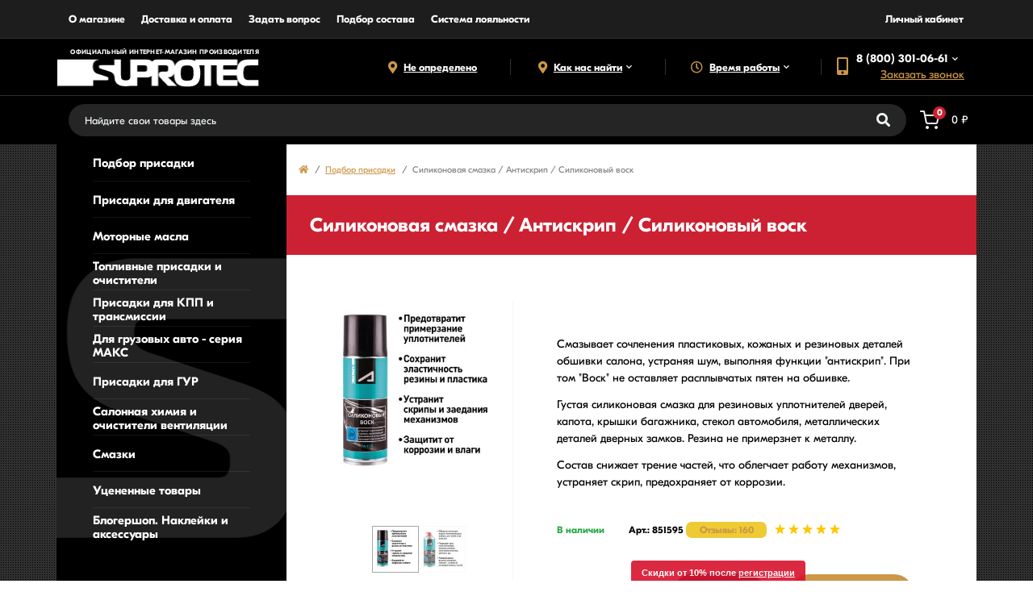

--- FILE ---
content_type: text/html; charset=utf-8
request_url: https://suprotecshop.ru/podbor-sostava/silikonovyi-vosk-sr100/
body_size: 23722
content:
<!DOCTYPE html><html lang="ru" class=""><head><meta charset="UTF-8" /><meta name="viewport" content="width=device-width, initial-scale=1, user-scalable=1"><meta http-equiv="X-UA-Compatible" content="IE=edge"><title>Купить силиконовую смазку спрей Антискрип Suprotec A-prohim Силиконовый воск для уплотнителей, замков / Официальный магазин товаров Супротек.</title><meta property="og:title" content="Купить силиконовую смазку спрей Антискрип Suprotec A-prohim Силиконовый воск для уплотнителей, замков / Официальный магазин товаров Супротек." /><meta property="og:description" content="Смазка предотвращает промерзания и сохраняет эластичности резиновых уплотнителей дверей, капота, крышки багажника, стекол автомобиля, металлических деталей дверных замков. Заказать в магазине. / Официальный магазин товаров Супротек." /><meta property="og:site_name" content="Официальный интернет-магазин СУПРОТЕК" /><meta property="og:url" content="https://suprotecshop.ru/silikonovyi-vosk-sr100" /><meta property="og:image" content="https://suprotecshop.ru/image/catalog/easyphoto/68/silikonovyy-vosk-1600h1600pix-jpg-7.jpg" /><meta property="og:image:type" content="image/jpeg" /><meta property="og:image:width" content="2559" /><meta property="og:image:height" content="2559" /><meta property="og:image:alt" content="Силиконовая смазка / Антискрип / Силиконовый воск" /><meta property="og:type" content="product" /><link rel="preconnect" href="https://mc.yandex.ru" crossorigin><script src="https://suprotecshop.ru/catalog/view/theme/default/javascript/bus_cache/bus_loading_lazy.js?time=1769599555" type="text/javascript" async=""></script><link href="https://suprotecshop.ru/catalog/view/theme/oct_feelmart/stylesheet/bus_cache/bus_cache_replace.css?time=1769599555" type="text/css" rel="stylesheet preload" media="screen" as="style" /><link href="https://suprotecshop.ru/image/bus_cache/js/07cde449fad6262fe4063ae4eaa231fa.js?time=1769599555" rel="preload" as="script"  /><script src="https://suprotecshop.ru/image/bus_cache/js/07cde449fad6262fe4063ae4eaa231fa.js?time=1769599555" type="text/javascript"></script><base href="https://suprotecshop.ru/" /><meta name="description" content="Смазка предотвращает промерзания и сохраняет эластичности резиновых уплотнителей дверей, капота, крышки багажника, стекол автомобиля, металлических деталей дверных замков. Заказать в магазине. / Официальный магазин товаров Супротек." /><link href="catalog/view/theme/oct_feelmart/stylesheet/main.css" rel="stylesheet" media="screen" as="style" /><link href="catalog/view/theme/oct_feelmart/stylesheet/custom.css" rel="stylesheet" media="screen" as="style" /><link href="catalog/view/theme/oct_feelmart/stylesheet/dynamic_stylesheet_0.css" rel="stylesheet" media="screen" as="style" /><link href="catalog/view/javascript/progroman/progroman.citymanager.css" rel="stylesheet" media="screen" as="style" /><link href="catalog/view/theme/oct_feelmart/js/slick/slick.min.css" rel="stylesheet" media="screen" as="style" /><link href="catalog/view/theme/oct_feelmart/js/fancybox/jquery.fancybox.min.css" rel="stylesheet" media="screen" as="style" /><link href="https://suprotecshop.ru/silikonovyi-vosk-sr100/" rel="canonical" /><link rel="shortcut icon" href="s.ico" type="image/x-icon"><script src="//s.maxma.com/js/sdk.js" async></script><script src="catalog/view/theme/oct_feelmart/js/slick/slick.min.js"></script><script src="catalog/view/theme/oct_feelmart/js/fancybox/jquery.fancybox.min.js"></script><script type="text/javascript" language="javascript">var _lh_params = {"popup": false};lh_clid = "648ae93e73efc36d93661e20";(function(){var lh = document.createElement('script');lh.type = 'text/javascript';lh.async = true;lh.src = ('https:' == document.location.protocol ? 'https://' : 'http://') + 'track.leadhit.io/track.js?ver=' + Math.floor(Date.now() / 100000).toString();var s = document.getElementsByTagName('script')[0];s.parentNode.insertBefore(lh, s);})();</script><script type="text/javascript">window.dataLayer = window.dataLayer || [];</script></head><body class="padding-top product-product"><div id="fm_sidebar_overlay"></div><div id="fm_sidebar"><div class="fm_sidebar-title d-flex alig-items-center justify-content-between"><div id="logo" class="pt-3"><div class="fm-logo"><a href="https://suprotecshop.ru/"><span class="logo-text">Официальный интернет-магазин производителя</span><img loading="lazy" src="https://suprotecshop.ru/image/cache/webp/image/catalog/header-logo-253x35.webp" width="253" height="35" title="Официальный интернет-магазин СУПРОТЕК" class="img-fluid"></a></div></div><span class="fm_sidebar-title-close"></span></div><div id="fm_sidebar_content" class="fm_sidebar-content"></div></div><nav id="fm_mobile_nav" class="container px-0 d-lg-none fixed-top"><button type="button" id="fm_mobile_user_button" onclick="fmSidebar('Авторизация', 'login');" class="fm_mobile_nav-item fm_mobile_sidebar_toggle" aria-label="Аккаунт"></button><button type="button" id="fm_mobile_cart_button" onclick="fmSidebar('Корзина', 'cart');" class="fm_mobile_nav-item fm_mobile_sidebar_toggle"><span class="fm-menu-buttons-index fm-menu-cart-index">0</span></button><div class="fm_mobile_nav-item d-block d-lg-none d-flex align-items-center justify-content-center mobile-geo-ip-wrap"><div class="prmn-cmngr"></div></div><button type="button" id="fm_mobile_menu_button" onclick="fmSidebar('Меню', 'menu');" class="fm_mobile_nav-item fm_mobile_sidebar_toggle" aria-label="Меню"></button></nav><nav id="top" class="top d-none d-lg-block"><div class="container d-flex justify-content-between"><ul class="info-list list-unstyled d-flex"><li class="info-item"><a href="o-kompanii" class="info-link">О магазине</a></li><li class="info-item"><a href="dostavka-i-oplata" class="info-link">Доставка и оплата</a></li><li class="info-item"><a href="index.php?route=information/contact" class="info-link">Задать вопрос</a></li><li class="info-item"><a href="podbor-sostava" class="info-link">Подбор состава</a></li><li class="info-item"><a href="sistema-loyalnosti" class="info-link">Система лояльности</a></li></ul><div id="top-links" class="nav d-flex"><div class="dropdown" id="fm-account-dropdown"><a href="javascript:;" onclick="octPopupLogin();" title="Личный кабинет" class="btn btn-user btn-link btn-block h-100 d-flex align-items-center" role="button" aria-haspopup="true">Личный кабинет</a></div></div></div></nav><header><div class="container pl-lg-0"><div class="row align-items-center"><div id="logo" class="col-6 col-md-4 col-lg-3 col-xl-3 pl-0 pl-md-3"><div class="fm-logo"><a href="https://suprotecshop.ru/"><span class="logo-text">Официальный интернет-магазин производителя</span><img loading="lazy" src="https://suprotecshop.ru/image/cache/webp/image/catalog/header-logo-253x35.webp" width="253" height="35" title="Официальный интернет-магазин СУПРОТЕК" class="img-fluid"/></a></div></div><div class="d-none d-lg-flex col-lg-3 offset-xl-1 col-xl-2 fm-header-geoip justify-content-center align-items-center"><div class="prmn-cmngr"></div></div><div class="d-none d-lg-flex col-lg-3 col-xl-2 fm-header-address justify-content-center"><div class="header-dropdown-box"><a class="header-dropdown-toggle btn btn-header btn-link d-flex align-items-center h-100" href="javascript:;" role="button"><i class="fas fa-map-marker-alt"></i><span>Как нас найти</span><i class="fas fa-chevron-down"></i></a><div class="header-dropdown text-center"><div class="header-dropdown-inner fm-header-address-dropdown-inner"><div class="header-dropdown-title">Наш адрес:</div><div class="header-dropdown-address">Главный офис: Санкт-Петербург, Финляндский пр,,  д. 4, лит. "А", оф.  5.1 (бц "Петровский Форт", уровень "А")<br>Мы доставляем товары по всей России курьерскими службами CDEK, Яндекс, Почта России<br>Склады отправления заказов расположены в Санкт-Петербурге, Москве и Екатеринбурге.<br>Также возможен самовывоз из официальных магазинов в некоторых городах. Информация доступна на странице оформления заказа.</div><div class="header-dropdown-map"><div id="oct-contact-map" class="not_in"></div></div></div></div></div></div><div class="fm-header-shedule d-none col-xl-2 d-xl-flex justify-content-center"><div class="header-dropdown-box"><a class="header-dropdown-toggle btn btn-header btn-link d-flex align-items-center h-100" href="javascript:;" role="button"><i class="far fa-clock"></i><span>Время работы</span><i class="fas fa-chevron-down"></i></a><div class="header-dropdown header-dropdown-shedule text-center"><div class="header-dropdown-inner"><div class="header-dropdown-title header-dropdown-title-bold">Время работы магазина:</div><ul class="list-unstyled"><li>Операторы работают по графику (время МСК):</li><li>будние дни с 09:00 до 20:00</li><li>выходные и праздничные дни с 11:00 до 18:00</li></ul></div></div></div></div><div class="col-6 col-md-4 col-lg-3 col-xl-2 d-flex fm-header-phones justify-content-end"><div class="fm-phone-box d-flex align-items-center"><div class="fm-phone-img"><i class="fas fa-mobile-alt"></i></div><div class="fm-phone-content text-right"><div class="header-dropdown-box btn-link dropdown-toggle d-flex align-items-center">                8 (800) 301-06-61                <i class="fas fa-chevron-down"></i><div class="header-dropdown text-center"><div class="header-dropdown-inner"><div class="header-dropdown-title header-dropdown-title-bold">Наши телефоны:</div><ul class="list-unstyled"><li><a href="tel:88003010661" class="phoneclick">8 (800) 301-06-61</a></li><li><a href="tel:длявопросовпозаказам" class="phoneclick">для вопросов по заказам</a></li><li><a href="tel:88002000661" class="phoneclick">8 (800) 200-06-61  </a></li><li><a href="tel:номердлятехническойконсультации" class="phoneclick"> номер для технической консультации</a></li></ul></div></div></div><a href="javascript:;" class="fm-phone-link" onclick="octPopupCallPhone()">Заказать звонок</a></div></div></div></div></div></header><div class="menu-row sticky-top"><div class="container"><div class="row"><div class="col-lg-12 fm-menu-buttons-list-col d-flex justify-content-end"><div id="search" class="fm-search"><input id="input_search" type="text" name="search" value="" placeholder="Найдите свои товары здесь" class="w-100 h-100 menu-input"><button type="button" id="fm-search-button" class="btn-search menu-btn-search h-100" aria-label="Поиск"><i class="fa fa-search"></i></button><div id="fm_livesearch_close" onclick="clearLiveSearch();" class="d-flex d-lg-none align-items-center justify-content-center"><img loading="lazy" data-sizes="" data-src="catalog/view/theme/oct_feelmart/img/livesearch-close-icon.svg" class="lazylolad lazyautosizes" alt="" /></div><div id="fm_livesearch"></div></div><script>function clearLiveSearch(){document.getElementById('fm_livesearch_close').className = document.getElementById('fm_livesearch_close').className.replace(/\bvisible\b/, '');document.getElementById('fm_sidebar_overlay').className = document.getElementById('fm_sidebar_overlay').className.replace(/\bvisible\b/, '');document.getElementById('fm_livesearch').className = document.getElementById('fm_livesearch').className.replace(/\bexpanded\b/, '');var menuRows = document.getElementsByClassName('menu-row');for (var i = 0; i < menuRows.length; i++){menuRows[i].className = menuRows[i].className.replace(/\bactive\b/, '');}document.getElementById('fm_livesearch').innerHTML = '';document.getElementById('input_search').value = '';};</script><div class="fm-menu-buttons-list d-flex"><button title="Корзина" id="cart" class="fm-menu-cart-box d-flex align-items-center" type="button" onclick="fmSidebar('Корзина', 'cart');"><img loading="lazy" data-src="catalog/view/theme/oct_feelmart/img/cart-icon.svg" width="24" height="24" class="lazyload" alt="cart-icon"><span class="fm-menu-buttons-index fm-menu-cart-index">0</span><span class="fm-menu-cart-text">0 ₽</span></button></div></div></div></div></div><div class="container"><div class="row"><aside id="column-left" class="d-none d-lg-block col-lg-3 px-0 sidebar-with-bg"><div class="h-100"> 		<nav id="oct-menu-dropdown-menu"><ul id="oct-menu-ul" class="oct-menu-ul oct-menu-parent-ul list-unstyled"><li class="oct-menu-li"><a href="https://suprotecshop.ru/podbor-sostava" class="oct-menu-a"><span class="oct-menu-item-name">Подбор присадки</span></a></li><li class="oct-menu-li"><a href="https://suprotecshop.ru/for-the-engine" class="oct-menu-a"><span class="oct-menu-item-name">Присадки для двигателя</span></a></li><li class="oct-menu-li"><a href="https://suprotecshop.ru/motornye-masla" class="oct-menu-a"><span class="oct-menu-item-name">Моторные масла</span></a></li><li class="oct-menu-li"><a href="https://suprotecshop.ru/prisadki-v-toplivo" class="oct-menu-a"><span class="oct-menu-item-name">Топливные присадки и очистители</span></a></li><li class="oct-menu-li"><a href="https://suprotecshop.ru/for-gearboxes-and-components" class="oct-menu-a"><span class="oct-menu-item-name">Присадки для КПП и трансмиссии</span></a></li><li class="oct-menu-li"><a href="https://suprotecshop.ru/dlya-gruzovyh-avto" class="oct-menu-a"><span class="oct-menu-item-name">Для грузовых авто - серия МАКС</span></a></li><li class="oct-menu-li"><a href="https://suprotecshop.ru/dlia-gur" class="oct-menu-a"><span class="oct-menu-item-name">Присадки для ГУР</span></a></li><li class="oct-menu-li"><a href="https://suprotecshop.ru/salon-chemistry" class="oct-menu-a"><span class="oct-menu-item-name">Салонная химия и очистители вентиляции</span></a></li><li class="oct-menu-li"><a href="https://suprotecshop.ru/smazki" class="oct-menu-a"><span class="oct-menu-item-name">Смазки</span></a></li><li class="oct-menu-li"><a href="https://suprotecshop.ru/ucenennye-tovary" class="oct-menu-a"><span class="oct-menu-item-name">Уцененные товары</span></a></li><li class="oct-menu-li"><a href="https://suprotecshop.ru/blogershop" class="oct-menu-a"><span class="oct-menu-item-name">Блогершоп. Наклейки и аксессуары</span></a></li></ul>	</nav><script type="text/javascript">(function(e){e.ClTrack = e.ClTrack || function(){ e.ClTrack.queue.push([arguments, +new Date()]) };e.ClTrack.queue = e.ClTrack.queue || [];})(window);ClTrack("productView", {id: "68",title: "Силиконовая смазка / Антискрип / Силиконовый воск",url: "https://suprotecshop.ru/silikonovyi-vosk-sr100",imageUrl: "https://suprotecshop.ru/image/cache/webp/catalog/easyphoto/68/silikonovyy-vosk-1600h1600pix-jpg-7-360x360.webp"});</script></div></aside><div class="col-lg-9 px-0 bg-white overflow-hidden" id="product-product" > 		<nav aria-label="breadcrumb" class="d-none d-lg-block"><ul class="breadcrumb fm-breadcrumb bg-white"><li class="breadcrumb-item fm-breadcrumb-item"><a href="https://suprotecshop.ru/"><i class="fa fa-home"></i></a></li><li class="breadcrumb-item fm-breadcrumb-item"><a href="https://suprotecshop.ru/podbor-sostava">Подбор присадки</a></li><li class="breadcrumb-item fm-breadcrumb-item">Силиконовая смазка / Антискрип / Силиконовый воск</li></ul></nav><script type="application/ld+json">{"@context": "http://schema.org","@type": "BreadcrumbList","itemListElement":[{"@type": "ListItem","position": 1,"item":{"@id": "https://suprotecshop.ru/podbor-sostava","name": "Подбор присадки"}},{"@type": "ListItem","position": 2,"item":{"@id": "https://suprotecshop.ru/podbor-sostava/silikonovyi-vosk-sr100","name": "Силиконовая смазка / Антискрип / Силиконовый воск"}}]}</script><div class="row"><div class="col-12 px-0"><h1 class="fm-main-title fm-page-title">Силиконовая смазка / Антискрип / Силиконовый воск</h1></div></div><div class="content-top-box"></div><div id="content" class="row fm-product-box py-2 px-3 px-lg-5 mt-5"><div class="col-lg-4"><div class="fm-proruct-left h-100"><div class="fm-proruct-left-top with-border"><div class="fm-product-left-top-photo-main"><div class="fm-product-slide-box"><div class="fm-product-slide"><a href="https://suprotecshop.ru/image/cache/webp/catalog/easyphoto/68/silikonovyy-vosk-1600h1600pix-jpg-7-800x800.webp" class="oct-gallery" onClick="return false;"><img loading="lazy" src="https://suprotecshop.ru/image/cache/webp/catalog/easyphoto/68/silikonovyy-vosk-1600h1600pix-jpg-7-360x360.webp" width="360" height="360" class="img-fluid oct-lazy lazyload" alt="Силиконовая смазка / Антискрип / Силиконовый воск" title="Силиконовая смазка / Антискрип / Силиконовый воск"  /></a></div><div class="fm-product-slide"><a href="https://suprotecshop.ru/image/cache/webp/catalog/easyphoto/68/silikonovyy-vosk-1600h1600pix2-jpg-8-800x800.webp" class="oct-gallery" onClick="return false;"><img loading="lazy" src="https://suprotecshop.ru/image/cache/webp/catalog/easyphoto/68/silikonovyy-vosk-1600h1600pix2-jpg-8-360x360.webp" width="360" height="360" class="img-fluid lazyload oct-lazy" alt="Силиконовая смазка / Антискрип / Силиконовый воск" title="Силиконовая смазка / Антискрип / Силиконовый воск"  /></a></div></div></div><div class="image-additional-box mt-3 mt-lg-5"><div id="image-additional" class="image-additional-list"><div class="image-additional-item"><a class="additional-gallery-item" href="https://suprotecshop.ru/image/cache/webp/catalog/easyphoto/68/silikonovyy-vosk-1600h1600pix-jpg-7-360x360.webp" onClick="return false;" data-href="https://suprotecshop.ru/image/cache/webp/catalog/easyphoto/68/silikonovyy-vosk-1600h1600pix-jpg-7-360x360.webp"><img loading="lazy" src="https://suprotecshop.ru/image/cache/webp/catalog/easyphoto/68/silikonovyy-vosk-1600h1600pix-jpg-7-90x90.webp" width="90" height="90" class="lazyload oct-lazy" title="Силиконовая смазка / Антискрип / Силиконовый воск" alt="Силиконовая смазка / Антискрип / Силиконовый воск" /></a></div><div class="image-additional-item"><a class="additional-gallery-item" href="https://suprotecshop.ru/image/cache/webp/catalog/easyphoto/68/silikonovyy-vosk-1600h1600pix2-jpg-8-360x360.webp" onClick="return false;" data-href="https://suprotecshop.ru/image/cache/webp/catalog/easyphoto/68/silikonovyy-vosk-1600h1600pix2-jpg-8-360x360.webp"><img loading="lazy" src="https://suprotecshop.ru/image/cache/webp/catalog/easyphoto/68/silikonovyy-vosk-1600h1600pix2-jpg-8-90x90.webp" width="90" height="90" class="lazyload oct-lazy" title="Силиконовая смазка / Антискрип / Силиконовый воск" alt="Силиконовая смазка / Антискрип / Силиконовый воск" /></a></div></div></div><script>$(function(){setTimeout(function(){$('#image-additional').slick('refresh');$('.image-additional-box').addClass('overflow-visible');},0);var sliderProducts = $('.fm-product-slide a');$('.fm-product-slide a').on('click', function(e){e.preventDefault();var totalSlides = $(this).parents('.fm-product-slide-box').slick("getSlick").slideCount,dataIndex = $(this).parents('.fm-product-slide').data('slick-index'),trueIndex;switch(true){case (dataIndex < 0):trueIndex = totalSlides+dataIndex;break;case (dataIndex >= totalSlides):trueIndex = dataIndex%totalSlides;break;default:trueIndex = dataIndex;}$.fancybox.open(sliderProducts, {backFocus: false, hideScrollbar: false}, trueIndex);return false;});$('.fm-product-slide-box').slick({infinite: false,slidesToShow: 1,slidesToScroll: 1,fade: false,draggable: false,asNavFor: '#image-additional',dots: false,arrows: false});$('#image-additional').slick({infinite: false,slidesToShow: 3,slidesToScroll: 1,focusOnSelect: true,asNavFor: '.fm-product-slide-box',dots: false,prevArrow:"<button type='button' class='slick-prev pull-left'>‹</button>",nextArrow:"<button type='button' class='slick-next pull-right'>›</button>",responsive: [{breakpoint: 1600,settings: {slidesToShow: 3,slidesToScroll: 1}},{breakpoint: 992,settings: {slidesToShow: 3,slidesToScroll: 1}},{breakpoint: 376,settings: {slidesToShow: 2,slidesToScroll: 1}}]});});</script><div id="product_mobile_top"></div></div></div></div><div id="fm_product_right_inner" class="col-lg-8"><div id="fm_product_right" class="fm-product-right h-100"><div class="fm-product-right-top"><div class="fm-product-right-block px-2 px-lg-4" style="overflow: hidden; margin: 20px 0 10px 0; padding-bottom: 15px"><p>Смазывает сочленения пластиковых, кожаных и резиновых деталей обшивки салона, устраняя шум, выполняя функции &quot;антискрип&quot;. При том &quot;Воск&quot; не оставляет расплывчатых пятен на обшивке.</p><p>Густая силиконовая смазка для резиновых уплотнителей дверей, капота, крышки багажника, стекол автомобиля, металлических деталей дверных замков. Резина не примерзнет к металлу.</p><p>Состав снижает трение частей, что облегчает работу механизмов, устраняет скрип, предохраняет от коррозии.</p></div><div class="row d-flex fm-product-left-top-info justify-content-around justify-content-lg-start no-gutters mb-0 ml-0 ml-lg-4 mt-5 mt-md-0"><div class="col-6 col-lg-4 fm-product-left-top-info-item fm-product-left-info-item-stock d-flex justify-content-between align-items-center font-weight-bold"><span class="fm-product-left-top-info-is  text-success ">В наличии</span><span class="fm-product-left-top-info-item fm-product-left-top-info-item-code">Арт.: 851595</span></div><div class="col-4 col-lg-5 fm-product-left-top-info-block text-center my-0"><div class="fm-module-rating d-flex align-items-center justify-content-sm-center my-0"><div class="fm-product-left-top-info-block-reviews"><a href="javascript:;" onclick="scrollToElement('#fm-product-page-reviews');">Отзывы: 160</a></div><div class="d-none d-lg-flex fm-module-rating-stars align-items-center"><span class="fm-module-rating-star fm-module-rating-star-is"></span><span class="fm-module-rating-star fm-module-rating-star-is"></span><span class="fm-module-rating-star fm-module-rating-star-is"></span><span class="fm-module-rating-star fm-module-rating-star-is"></span><span class="fm-module-rating-star fm-module-rating-star-is"></span></div></div></div></div><div id="product" class="fm-product-action"><div class="fm-product-buttons fm-product-right-block"><div class="d-flex flex-wrap flex-lg-nowrap align-items-center justify-content-around justify-content-lg-start mb-5 mb-lg-4"><div class="d-flex flex-nowrap"><div class="d-flex align-items-center justify-content-between"><div class="fm-product-quantity d-flex flex-column py-0"><div class="btn-group fm-product-quantity" role="group"><button type="button" class="fm-product-quantity-btn fm-product-quantity-btn-left" onclick="updateValueProduct(true, false, false);">-</button><input type="text" class="form-control" name="quantity" value="1" id="input-quantity" /><input type="hidden" name="product_id" value="68" /><button type="button" class="fm-product-quantity-btn fm-product-quantity-btn-right" onclick="updateValueProduct(false, true, false);">+</button><input type="hidden" id="min-product-quantity" value="1" name="min_quantity"><input type="hidden" id="max-product-quantity" value="1000" name="max_quantity"></div></div><div class="fm-product-buttons-list"><div class="fm-product-buttons-item"><a href="javascript:;" class="fm-product-buttons-link fm-product-buttons-link-wishlist d-flex align-items-center" title="В закладки" onclick="wishlist.add('68');"><i class="far fa-heart"></i><span>В закладки</span></a></div><a href="javascript:;" class="fm-product-buttons-link fm-product-buttons-link-compare d-flex align-items-center" title="В сравнение" onclick="compare.add('68');"><i class="fas fa-sliders-h"></i><span>В сравнение</span></a></div></div><div class="fm-price-block fm-product-right-block"><div class="fm-module-price d-flex align-items-center mb-0"><span class="fm-module-price-new">592 ₽</span></div></div></div><button type="button" id="button-cart" data-loading-text="Загрузка..." class="fm-product-btn fm-product-btn-cart d-flex align-items-center justify-content-center"><span>В корзину</span></button></div><script defer>$(document).ready(function(){$('.fm-module-price-new').tooltip({title:"Скидки от 10% после <a id=\"tooltip-link\" href=\"javascript:;\" title=\"Личный кабинет\" role=\"button\" aria-haspopup=\"true\"><u>регистрации</u></a>",html:true,trigger:'manual',placement: function (tip, element){var element = $(".fm-module-price-new");var position = element.position();if(position.left >= 200){return "top";} else {return "top";}}}).tooltip('show');$('#tooltip-link').on('click', function(){octPopupLogin();});});</script><div class="fm-product-btn-group"></div></div></div></div></div></div></div><div class="col-12 product-tabs-wrapper" id="product-tabs-wrapper"><ul class="nav nav-pills mb-3 mx-lg-3" id="pills-tab" role="tablist"><li class="nav-item"><a class="nav-link active" id="pills-description-tab" data-toggle="pill" href="#pills-description" role="tab" aria-controls="pills-description" aria-selected="true">			Эффекты</a></li><li class="nav-item"><a class="nav-link" id="pills-attributes-tab" data-toggle="pill" href="#pills-attributes" role="tab" aria-controls="pills-attributes" aria-selected="true">					Характеристики					</a></li><li class="nav-item"><a class="nav-link" id="pills-extra-1-tab" data-toggle="pill" href="#pills-extra-1" role="tab" aria-controls="pills-extra-1" aria-selected="true">						Инструкция</a></li><li class="nav-item"><a class="nav-link" id="pills-extra-2-tab" data-toggle="pill" href="#pills-extra-2" role="tab" aria-controls="pills-extra-2" aria-selected="true">						Видео</a></li><li class="nav-item"><a class="nav-link" id="pills-extra-3-tab" data-toggle="pill" href="#pills-extra-3" role="tab" aria-controls="pills-extra-3" aria-selected="true">						Примечания</a></li><li class="nav-item "><a class="nav-link" id="pills-reviews-tab" data-toggle="pill" href="javascript:;" role="tab" onclick="scrollToElement('#fm-product-page-reviews');" aria-controls="pills-reviews" aria-selected="true">									Отзывов (160)</a></li><li class="nav-item"><a class="nav-link" id="pills-oct-products-tab" data-toggle="pill" href="javascript:;" role="tab" onclick="scrollToElement('#fm-related-products-row');" aria-controls="pills-oct-products" aria-selected="true">				 Похожие товары</a></li></ul><div class="tab-content pb-5 pt-2 px-2 px-lg-4" id="pills-tabContent"><div class="tab-pane fade show active" id="pills-description" role="tabpanel" aria-labelledby="pills-description-tab"><div class="fm-product-description-cont"><h2 class="mt-3">Эффекты</h2><p>Силиконовая смазка - хорошо известное средство для решения многих задач как в быту, так и в машине. В отличие от многих других продуктов этого типа &quot;Силиконовый воск&quot; от &quot;Супротек&quot; при высыхании образует плотную и эластичную пленку, а не остается на поверхности в виде маслоподобной жидкости. Это главное отличие обеспечивает конкурентное преимущество &quot;Силиконового воска&quot;.</p><ul><li>Смазывает сочленения пластиковых, кожаных и резиновых деталей обшивки салона, устраняя шум, выполняя функции &quot;антискрип&quot;. При том &quot;Воск&quot; не оставляет расплывчатых пятен на обшивке.</li><li>Силикон защищает резиновые уплотнители дверей, багажника, стекол от примерзания, отталкивая воду. При этом &quot;Воск&quot; не смазывается, не стекает, не пачкает одежду при соприкосновении.</li><li>Защищает резиновые и пластиковые детали корпуса от пересыхания при жаркой погоде.</li><li>Предотвращает замерзание механизмов замков, петель, выталкивая воду. При этом к пленке &quot;Воска&quot;, благодаря ее плотности не прилипает пыль и не скапливается внутри механизма, что происходит при использовании жидких смазок.</li><li>Предотвращает попадание влаги на аккумуляторные клеммы и в электроразъемы, защищая их от коррозии. При этом &quot;Воск&quot; не стекает, обеспечивая долговременную защиту.</li><li>Защищает от налипания снега и разрушения ультрафиолетом щетки стеклоочистителей, сохраняя их эластичность и качество прилегания к стеклу.</li><li>Продлевает ресурс эластичности и упругости разнообразных резинотехнических деталей: подушки крепления двигателя и глушителя; пыльники распределителей рулевой рейки; пыльники, втулки, опоры амортизаторов, вставки сайлентблоков в системах подвески и привода.</li></ul></div></div><div class="tab-pane fade" id="pills-attributes" role="tabpanel" aria-labelledby="pills-attributes-tab"><div id="fm-product-attributes" class="fm-product-attributtes"><h2 class="mt-3">Характеристики</h2><div class="fm-page-main-title">Характеристики</div><div class="fm-product-attributtes-cont"><div class="fm-product-attributtes-title">Область применения</div><div class="fm-product-attributtes-item d-flex justify-content-between"><span>Обрабатываемые агрегаты</span><span>резина / кожа / пластик</span></div></div><div class="fm-product-attributtes-cont"><div class="fm-product-attributtes-title">Основные характеристики</div><div class="fm-product-attributtes-item d-flex justify-content-between"><span>Назначение</span><span>Смазка / антискрип / против коррозии и примерзация</span></div><div class="fm-product-attributtes-item d-flex justify-content-between"><span>Вес, гр</span><span>165</span></div><div class="fm-product-attributtes-item d-flex justify-content-between"><span>Упаковка</span><span>Без упаковки</span></div><div class="fm-product-attributtes-item d-flex justify-content-between"><span>Форма выпуска</span><span>аэрозольный баллон</span></div><div class="fm-product-attributtes-item d-flex justify-content-between"><span>Объём, мл</span><span>воск 200 мл / баллон 270 мл</span></div></div><div class="fm-product-attributtes-cont"><div class="fm-product-attributtes-title">Дополнительная информация</div><div class="fm-product-attributtes-item d-flex justify-content-between"><span>Срок годности</span><span>3 года</span></div></div><div class="fm-product-attributtes-cont"><div class="fm-product-attributtes-title">Производитель</div><div class="fm-product-attributtes-item d-flex justify-content-between"><span>Страна производства</span><span>Россия</span></div><div class="fm-product-attributtes-item d-flex justify-content-between"><span>Производитель</span><span>Супротек-Апрохим</span></div></div></div></div><div class="tab-pane fade" id="pills-extra-1" role="tabpanel" aria-labelledby="pills-extra-1-tab"><div id="fm-product-extra-tab-1" class="fm-product-description-cont"><h2 class="mt-3">Инструкция</h2><ul><li>Интенсивно встряхните баллон.</li><li>Распылите средство с расстояния 20-25 см на чистую поверхность детали. Не переворачивайте баллон клапаном вниз!</li><li>Дайте детали высохнуть. При необходимости процедуру можно повторить.</li></ul><p>Температура средства при использовании должна быть выше 0⁰С</p></div></div><div class="tab-pane fade" id="pills-extra-2" role="tabpanel" aria-labelledby="pills-extra-2-tab"><div id="fm-product-extra-tab-2" class="fm-product-description-cont"><h2 class="mt-3">Видео</h2><p><div class="fm-video"><a class="fm-video__link" href="https://youtu.be/vUUO-gRSrAw" rel="nofollow"><picture>			<source srcset="https://i.ytimg.com/vi_webp/vUUO-gRSrAw/maxresdefault.webp" type="image/webp" /><img loading="lazy" class="fm-video__media" src="https://i.ytimg.com/vi/vUUO-gRSrAw/maxresdefault.jpg" />		</picture></a><button class="fm-video__button" type="button">		<svg width="68" height="48" viewBox="0 0 68 48"><path class="fm-video__button-shape" d="M66.52,7.74c-0.78-2.93-2.49-5.41-5.42-6.19C55.79,.13,34,0,34,0S12.21,.13,6.9,1.55 C3.97,2.33,2.27,4.81,1.48,7.74C0.06,13.05,0,24,0,24s0.06,10.95,1.48,16.26c0.78,2.93,2.49,5.41,5.42,6.19 C12.21,47.87,34,48,34,48s21.79-0.13,27.1-1.55c2.93-0.78,4.64-3.26,5.42-6.19C67.94,34.95,68,24,68,24S67.94,13.05,66.52,7.74z"></path><path class="fm-video__button-icon" d="M 45,24 27,14 27,34"></path></svg>	</button></div></p></div></div><div class="tab-pane fade" id="pills-extra-3" role="tabpanel" aria-labelledby="pills-extra-3-tab"><div id="fm-product-extra-tab-3" class="fm-product-description-cont"><h2 class="mt-3">Примечания</h2><h3>Отличительные особенности</h3><ul><li><strong>Вытесняет воду. </strong>При нанесении на влажные поверхности &laquo;Воск&raquo; вытесняет воду и прочно укрепляется на поверхности обрабатываемой детали.</li><li><strong>Быстро высыхает. </strong>Растворители, содержащие смесь полимеров в баллоне, имеют очень высокую летучесть и полностью испаряются в течение 10-15 секунд после нанесения смазки. На поверхности остается равномерная полимерная пленка.</li><li><strong>Не стирается механически, не стекает с поверхности, не пачкает руки и одежду.</strong> Воскообразная пленка образует прочное соединение с поверхностью и устойчива к механическим воздействиям.</li><li><strong>Сохраняет эластичность.</strong> Воскообразная полимерная пленка достаточно эластична, чтобы, не разрушаясь, повторять деформации резиновых поверхностей, не трескаться и не облезать.</li><li>Устойчив к температурам. Полимерная пленка сохраняет все свойства в диапазоне температур от -50 0С до +100 0С.</li><li><strong>Незаметен.</strong> Полимерная пленка, образуемая на поверхности детали, является матовой и почти прозрачной. Вследствие этого она практически незаметна на поверхности. При случайном попадании состава на лакокрасочное покрытие, увидеть пленку &laquo;Воска&raquo; можно будет только под очень острым углом при ярком освещении.</li><li>Эффективен от -50 0С до +100 0С.</li></ul><h3>Меры предосторожности</h3><p>ОСТОРОЖНО! Баллон под давлением. При нагревании возможен взрыв. Предохраняйте от действия прямых солнечных лучей, ударов и нагрева выше 50 0С. Не протыкайте, не разбирайте и не сжигайте баллон, даже после его использования. После использования (или окончания срока годности) баллон утилизируйте как бытовой отход.</p><p><strong>ОГНЕОПАСНО!</strong></p><p>Используйте только по прямому назначению. Храните в недоступном для детей месте. Не вдыхайте распыленное средство и его пары. При попадании средства на кожу смойте его большим количеством воды с мылом. При попадании в глаза обильно промойте их под струей воды в течение 10-15 минут. При необходимости обратитесь к врачу.</p></div></div></div></div><div id="fm-product-page-reviews" class="fm-product-reviews px-lg-4"><div class="fm-product-reviews-top d-flex justify-content-between"><div class="fm-product-reviews-top-left"><div class="fm-page-main-title">Отзывов<span class="fm-product-reviews-qauntity">160</span></div><div class="fm-product-reviews-value">5<span>/ 5</span></div><div class="fm-product-reviews-value-text">средний рейтинг товара</div><button type="button" class="fm-btn fm-btn-blue" data-toggle="modal" data-target="#fm-review-modal">Написать отзыв</button><div class="modal" id="fm-review-modal" tabindex="-1" role="dialog" aria-hidden="true"><div class="modal-dialog modal-dialog-centered modal-dialog-940" role="document"><div class="modal-content"><div class="modal-header"><div class="modal-title" id="fm-review">Написать отзыв</div><button type="button" class="fm-close" data-dismiss="modal" aria-label="Close"><span aria-hidden="true" class="fm-modal-close-icon fm-modal-close-left"></span><span aria-hidden="true" class="fm-modal-close-icon fm-modal-close-right"></span>									</button></div><div class="modal-body fm-modal-body-one-click"><form id="form-review" class="d-flex flex-column flex-md-row"><div class="fm-modal-body-one-click-left text-center"><img loading="lazy" src="https://suprotecshop.ru/image/cache/webp/catalog/easyphoto/68/silikonovyy-vosk-1600h1600pix-jpg-7-360x360.webp" width="360" height="360" class="fm-modal-body-img" title="Силиконовая смазка / Антискрип / Силиконовый воск" alt="Силиконовая смазка / Антискрип / Силиконовый воск"><div class="product_title">Силиконовая смазка / Антискрип / Силиконовый воск</div><div class="fm-review-block d-flex align-items-center justify-content-center"><div class="control-label">Оценка:</div><div class="fm-module-rating-stars d-flex align-items-center">													<label class="fm-module-rating-star"><input class="d-none" type="radio" name="rating" value="1" /></label>													<label class="fm-module-rating-star"><input class="d-none" type="radio" name="rating" value="2" /></label>													<label class="fm-module-rating-star"><input class="d-none" type="radio" name="rating" value="3" /></label>													<label class="fm-module-rating-star"><input class="d-none" type="radio" name="rating" value="4" /></label>													<label class="fm-module-rating-star"><input class="d-none" type="radio" name="rating" value="5" /></label></div><script>$(document).ready(function(){$('#form-review .fm-module-rating-star').on('click', function (){if($(this).hasClass('fm-module-rating-star-is')){$(this).nextAll().removeClass('fm-module-rating-star-is');} else {$(this).addClass('fm-module-rating-star-is');$(this).prevAll().addClass('fm-module-rating-star-is');}});});</script></div></div><div class="fm-modal-body-one-click-right"><div class="form-group-20"><input type="text" name="name" class="form-control" id="InputName" placeholder="Ваше имя:"></div><div class="form-group-10">												<textarea id="input-review" name="text" class="form-control" placeholder="Ваш отзыв"></textarea></div><div class="fm-modal-comment"><span style="color: #FF0000;">Примечание:</span> HTML разметка не поддерживается! Используйте обычный текст.</div><div class="form-group-20"></div><div class="btn-group" role="group" aria-label="fm-cont-btn"><button type="button" id="button-review" class="fm-btn fm-btn-blue">Продолжить</button></div></div></form></div></div></div></div></div><div class="fm-product-reviews-top-right"><div class="fm-product-reviews-rating-item d-flex align-items-center"><div class="fm-product-reviews-rating-stars d-flex align-items-center"><span class="fm-module-rating-star fm-module-rating-star-is"></span><span class="fm-module-rating-star  fm-module-rating-star-is"></span><span class="fm-module-rating-star  fm-module-rating-star-is"></span><span class="fm-module-rating-star  fm-module-rating-star-is"></span><span class="fm-module-rating-star  fm-module-rating-star-is"></span></div><div class="fm-product-reviews-rating-line"><span class="fm-product-reviews-rating-line-value" style="width: 97%;"></span></div><div class="fm-product-reviews-rating-value">155</div></div><div class="fm-product-reviews-rating-item d-flex align-items-center"><div class="fm-product-reviews-rating-stars d-flex align-items-center"><span class="fm-module-rating-star"></span><span class="fm-module-rating-star  fm-module-rating-star-is"></span><span class="fm-module-rating-star  fm-module-rating-star-is"></span><span class="fm-module-rating-star  fm-module-rating-star-is"></span><span class="fm-module-rating-star  fm-module-rating-star-is"></span></div><div class="fm-product-reviews-rating-line"><span class="fm-product-reviews-rating-line-value" style="width: 3%;"></span></div><div class="fm-product-reviews-rating-value">4</div></div><div class="fm-product-reviews-rating-item d-flex align-items-center"><div class="fm-product-reviews-rating-stars d-flex align-items-center"><span class="fm-module-rating-star"></span><span class="fm-module-rating-star"></span><span class="fm-module-rating-star  fm-module-rating-star-is"></span><span class="fm-module-rating-star  fm-module-rating-star-is"></span><span class="fm-module-rating-star  fm-module-rating-star-is"></span></div><div class="fm-product-reviews-rating-line"><span class="fm-product-reviews-rating-line-value" style="width: 1%;"></span></div><div class="fm-product-reviews-rating-value">1</div></div><div class="fm-product-reviews-rating-item d-flex align-items-center"><div class="fm-product-reviews-rating-stars d-flex align-items-center"><span class="fm-module-rating-star"></span><span class="fm-module-rating-star"></span><span class="fm-module-rating-star"></span><span class="fm-module-rating-star  fm-module-rating-star-is"></span><span class="fm-module-rating-star  fm-module-rating-star-is"></span></div><div class="fm-product-reviews-rating-line"><span class="fm-product-reviews-rating-line-value" style="width: 0%;"></span></div><div class="fm-product-reviews-rating-value">0</div></div><div class="fm-product-reviews-rating-item d-flex align-items-center"><div class="fm-product-reviews-rating-stars d-flex align-items-center"><span class="fm-module-rating-star"></span><span class="fm-module-rating-star"></span><span class="fm-module-rating-star"></span><span class="fm-module-rating-star"></span><span class="fm-module-rating-star  fm-module-rating-star-is"></span></div><div class="fm-product-reviews-rating-line"><span class="fm-product-reviews-rating-line-value" style="width: 0%;"></span></div><div class="fm-product-reviews-rating-value">0</div></div></div></div><div id="review"><div class="fm-review"><div class="row align-items-stretch"><div class="col-12 col-md-4 col-lg-2 d-flex d-lg-block justify-content-around fm-review-info-left text-center"><div class="fm-review-name">Сергей Ч.</div><div class="fm-review-date">10.09.2025</div><div class="fm-rating-center d-flex justify-content-center"><div class="fm-rating-center d-flex justify-content-center"><span class="fm-module-rating-star fm-module-rating-star-is"></span><span class="fm-module-rating-star fm-module-rating-star-is"></span><span class="fm-module-rating-star fm-module-rating-star-is"></span><span class="fm-module-rating-star fm-module-rating-star-is"></span><span class="fm-module-rating-star fm-module-rating-star-is"></span></div></div></div><div class="col-md-8 col-lg-10 fm-review-info-right"><div class="fm-review-text px-4 px-lg-0">Отлично! Превосходно! Изумительно! Беру не первый раз. За зиму отработал два раза. Уплотнители и замки дверей авто. После первого раза погода менялась. с - на + и обратно несколько раз. Никаких проблем. Двери открывались, замки, если и прихватывало, то не критично. Да и стоят электро замки. Так что с доступом в авто было все о'к. Второй раз обработал после мойки в -13. Тоже всё в порядке. В прошлом году обрабатывал чаще. В этом решил поэкпериментировать. Вобщем, доволен на все 100!</div></div></div></div><div class="fm-review"><div class="row align-items-stretch"><div class="col-12 col-md-4 col-lg-2 d-flex d-lg-block justify-content-around fm-review-info-left text-center"><div class="fm-review-name">Роман З.</div><div class="fm-review-date">02.08.2025</div><div class="fm-rating-center d-flex justify-content-center"><div class="fm-rating-center d-flex justify-content-center"><span class="fm-module-rating-star fm-module-rating-star-is"></span><span class="fm-module-rating-star fm-module-rating-star-is"></span><span class="fm-module-rating-star fm-module-rating-star-is"></span><span class="fm-module-rating-star fm-module-rating-star-is"></span><span class="fm-module-rating-star fm-module-rating-star-is"></span></div></div></div><div class="col-md-8 col-lg-10 fm-review-info-right"><div class="fm-review-text px-4 px-lg-0">Отличное качество продукции, беру не первый раз. Хорошо упаковано!</div></div></div></div><div class="fm-review"><div class="row align-items-stretch"><div class="col-12 col-md-4 col-lg-2 d-flex d-lg-block justify-content-around fm-review-info-left text-center"><div class="fm-review-name">Александр С.</div><div class="fm-review-date">06.06.2025</div><div class="fm-rating-center d-flex justify-content-center"><div class="fm-rating-center d-flex justify-content-center"><span class="fm-module-rating-star fm-module-rating-star-is"></span><span class="fm-module-rating-star fm-module-rating-star-is"></span><span class="fm-module-rating-star fm-module-rating-star-is"></span><span class="fm-module-rating-star fm-module-rating-star-is"></span><span class="fm-module-rating-star fm-module-rating-star-is"></span></div></div></div><div class="col-md-8 col-lg-10 fm-review-info-right"><div class="fm-review-text px-4 px-lg-0">силиконовый воск - интересная смазка, мне понравилась. при &quot;пшике&quot; хорошо расползается, проникает, обволакивает (тиксотропность кажется), затем густеет, матовеет. остаётся как бы покрытие, пленочка... слой... Мне кажется порой это практичней, чем жидкий силикон. Надо пробовать. я мазал резиновое кольцо на пробке и вставлял в отверстие.... нормально</div></div></div></div><div class="fm-review"><div class="row align-items-stretch"><div class="col-12 col-md-4 col-lg-2 d-flex d-lg-block justify-content-around fm-review-info-left text-center"><div class="fm-review-name">Игорь К.</div><div class="fm-review-date">03.06.2025</div><div class="fm-rating-center d-flex justify-content-center"><div class="fm-rating-center d-flex justify-content-center"><span class="fm-module-rating-star fm-module-rating-star-is"></span><span class="fm-module-rating-star fm-module-rating-star-is"></span><span class="fm-module-rating-star fm-module-rating-star-is"></span><span class="fm-module-rating-star fm-module-rating-star-is"></span><span class="fm-module-rating-star fm-module-rating-star-is"></span></div></div></div><div class="col-md-8 col-lg-10 fm-review-info-right"><div class="fm-review-text px-4 px-lg-0">мне смазка понравилась, запах приятный, не мажет, для резиновых уплотнений самое то,ма вот цена не порадовала)</div></div></div></div><div class="fm-review"><div class="row align-items-stretch"><div class="col-12 col-md-4 col-lg-2 d-flex d-lg-block justify-content-around fm-review-info-left text-center"><div class="fm-review-name">Михаил Е.</div><div class="fm-review-date">01.06.2025</div><div class="fm-rating-center d-flex justify-content-center"><div class="fm-rating-center d-flex justify-content-center"><span class="fm-module-rating-star fm-module-rating-star-is"></span><span class="fm-module-rating-star fm-module-rating-star-is"></span><span class="fm-module-rating-star fm-module-rating-star-is"></span><span class="fm-module-rating-star fm-module-rating-star-is"></span><span class="fm-module-rating-star fm-module-rating-star-is"></span></div></div></div><div class="col-md-8 col-lg-10 fm-review-info-right"><div class="fm-review-text px-4 px-lg-0">Отличный товар. Пользуюсь постоянно и в машине и в быту.</div></div></div></div><ul class="pagination"><li class="active"><span>1</span></li><li><a href="https://suprotecshop.ru/index.php?route=product/product/review&amp;product_id=68&amp;page=2">2</a></li><li><a href="https://suprotecshop.ru/index.php?route=product/product/review&amp;product_id=68&amp;page=3">3</a></li><li><a href="https://suprotecshop.ru/index.php?route=product/product/review&amp;product_id=68&amp;page=4">4</a></li><li><a href="https://suprotecshop.ru/index.php?route=product/product/review&amp;product_id=68&amp;page=5">5</a></li><li><a href="https://suprotecshop.ru/index.php?route=product/product/review&amp;product_id=68&amp;page=6">6</a></li><li><a href="https://suprotecshop.ru/index.php?route=product/product/review&amp;product_id=68&amp;page=7">7</a></li><li><a href="https://suprotecshop.ru/index.php?route=product/product/review&amp;product_id=68&amp;page=8">8</a></li><li><a href="https://suprotecshop.ru/index.php?route=product/product/review&amp;product_id=68&amp;page=9">9</a></li><li><a href="https://suprotecshop.ru/index.php?route=product/product/review&amp;product_id=68&amp;page=2">&gt;</a></li><li><a href="https://suprotecshop.ru/index.php?route=product/product/review&amp;product_id=68&amp;page=32">&gt;|</a></li></ul></div></div><div class="fm-related-products_box" id="" id="fm-related-products-row"><div class="row row-padding-top"><div id="box-fm-related-products_0_box" class="col-12 fm-main-title">С этим товаром покупают</div></div><div id="fm-related-products_0" class="row no-gutters"><div class="col-6 col-md-4 col-lg-4 col-xl-3 fm-item"><div class="fm-module-item d-flex flex-column h-100"><ul class="fm-module-buttons-list list-unstyled d-flex"><li class="fm-module-buttons-item fm-module-buttons-compare"><button type="button" class="fm-module-buttons-link" title="В сравнение" onclick="compare.add('68');"><i class="fas fa-sliders-h"></i></button></li><li class="fm-module-buttons-item fm-module-buttons-wishlist"><button type="button" class="fm-module-buttons-link" title="В закладки" onclick="wishlist.add('68');"><i class="far fa-heart"></i></button></li></ul><div class="fm-module-img"><a class="module-images" href="https://suprotecshop.ru/silikonovyi-vosk-sr100"><img loading="lazy" loading="lazy" src="https://suprotecshop.ru/image/cache/webp/catalog/easyphoto/68/silikonovyy-vosk-1600h1600pix-jpg-7-200x200.webp" width="200" height="200" data-srcset="https://suprotecshop.ru/image/cache/webp/catalog/easyphoto/68/silikonovyy-vosk-1600h1600pix-jpg-7-200x200.webp 100w" srcset="https://suprotecshop.ru/image/catalog/1lazy/lazy-image.svg 100w" sizes="100vw" class="img-fluid oct-lazy lazyload" alt="Силиконовая смазка / Антискрип / Силиконовый воск" title="Силиконовая смазка / Антискрип / Силиконовый воск" /></a></div><div class="fm-module-title"><a href="https://suprotecshop.ru/silikonovyi-vosk-sr100">Силиконовая смазка / Антискрип / Силиконовый воск</a></div><div class="fm-module-price mt-auto d-flex"><div class="fm-module-price-bottom"><span class="fm-module-price-new">592 ₽</span></div></div><span class="d-block not_logged_text">Скидки от 10% после <a href="javascript:;" onclick="octPopupLogin();" title="Личный кабинет" role="button" aria-haspopup="true" class="not_logged_link">регистрации</a></span><div class="fm-module-overlay"><div class="fm-module-overlay-btn-box"><button type="button" onclick="cart.add('68');" class="fm-module-overlay-btn fm-btn"><img loading="lazy" src="catalog/view/theme/oct_feelmart/img/shop-cart-icon.svg" width="14" height="14" alt=""><span>В корзину</span></button></div></div></div></div></div></div></div></div></div><script>cond = document.querySelector('.table-responsive') || false;if(cond){ let scroll = cond,cur = scroll.scrollLeft || 0,event = function(e){if(e.currentTarget.scrollLeft !== cur){document.querySelector('.scroll-helper').remove();scroll.removeEventListener('scroll', event, {passive: true});}};scroll.addEventListener('scroll', event, {passive: true});} else {};</script><script>$('select[name=\'recurring_id\'], input[name="quantity"]').change(function(){$.ajax({url: 'index.php?route=product/product/getRecurringDescription',type: 'post',data: $('input[name=\'product_id\'], input[name=\'quantity\'], select[name=\'recurring_id\']'),dataType: 'json',cache: false,beforeSend: function(){$('#recurring-description').html('');},success: function(json){$('.alert-dismissible, .text-danger').remove();if(json['success']){$('#recurring-description').html(json['success']);}}});});</script><script>$('#button-cart').on('click', function(){$.ajax({url: 'index.php?route=checkout/cart/add',type: 'post',data: $('#product input[type=\'text\'], #product input[type=\'hidden\'], #product input[type=\'radio\']:checked, #product input[type=\'checkbox\']:checked, #product select, #product textarea'),dataType: 'json',cache: false,beforeSend: function(){$('#button-cart').button('loading');},complete: function(){$('#button-cart').button('reset');},success: function(json){$('.alert-dismissible, .text-danger').remove();$('.form-group').removeClass('has-error');if(json['error']){if(json['error']['option']){let errorOption = '';for (i in json['error']['option']){var element = $('#input-option' + i.replace('_', '-'));if(element.parent().hasClass('input-group')){element.parent().after('<div class="text-danger">' + json['error']['option'][i] + '</div>');} else {element.after('<div class="text-danger">' + json['error']['option'][i] + '</div>');}errorOption += '<div class="alert-text-item">' + json['error']['option'][i] + '</div>';}fmNotify('danger', errorOption);}if(json['error']['error_warning']){fmNotify('danger', json['error']['error_warning']);}if(json['error']['recurring']){$('select[name=\'recurring_id\']').after('<div class="text-danger">' + json['error']['recurring'] + '</div>');}$('.text-danger').parent().addClass('has-error');}if(json['success']){(function(e){e.ClTrack = e.ClTrack || function(){ e.ClTrack.queue.push([arguments, +new Date()]) };e.ClTrack.queue = e.ClTrack.queue || [];})(window);ClTrack("addToCart", {product: {id: json['product_id'],title: json['product_title'],url: json['product_href'],imageUrl: json['product_image']},price: json['product_price']});if(json['isPopup']){octPopupCart();} else {fmNotify('success', json['success']);}if(typeof octYandexEcommerce == 'function'){octYandexEcommerce(json);}setTimeout(function (){$('.fm-menu-cart-index').html(json['total_products']);$('.fm-menu-cart-text').html(json['total_amount']);var cartSum = json['total_amount'].replace('₽', '').replace(/\s+/g, '');localStorage.setItem('lh_cart_sum', cartSum);}, 100);}},error: function(xhr, ajaxOptions, thrownError){alert(thrownError + "\r\n" + xhr.statusText + "\r\n" + xhr.responseText);}});});</script><script>$('button[id^=\'button-upload\']').on('click', function(){var node = this;$('#form-upload').remove();$('body').prepend('<form enctype="multipart/form-data" id="form-upload" style="display: none;"><input type="file" name="file" /></form>');$('#form-upload input[name=\'file\']').trigger('click');if(typeof timer != 'undefined'){clearInterval(timer);}timer = setInterval(function(){if($('#form-upload input[name=\'file\']').val() != ''){clearInterval(timer);$.ajax({url: 'index.php?route=tool/upload',type: 'post',dataType: 'json',data: new FormData($('#form-upload')[0]),cache: false,contentType: false,processData: false,beforeSend: function(){$(node).button('loading');},complete: function(){$(node).button('reset');},success: function(json){$('.text-danger').remove();if(json['error']){$(node).parent().find('input').after('<div class="text-danger">' + json['error'] + '</div>');}if(json['success']){alert(json['success']);$(node).parent().find('input').val(json['code']);}},error: function(xhr, ajaxOptions, thrownError){alert(thrownError + "\r\n" + xhr.statusText + "\r\n" + xhr.responseText);}});}}, 500);});</script><script>$('#review').delegate('.pagination a', 'click', function(e){e.preventDefault();$('#review').fadeOut('fast');$('#review').load(this.href);$('#review').fadeIn('fast');scrollToElement('#fm-product-page-reviews');});$("#InputName, #input-review").on("change paste keyup", function(){$(this).removeClass('error_style');});$("#input-name, #InputEmail").on("change paste keyup", function(){$(this).removeClass('error_style');});$('#button-review').on('click', function(){$.ajax({url: 'index.php?route=product/product/write&product_id=68',type: 'post',dataType: 'json',cache: false,data: $('#form-review').serialize(),beforeSend: function(){$('#button-review').button('loading');},complete: function(){$('#button-review').button('reset');},success: function(json){$('.alert-dismissible').remove();if(json['error']){let errorOption = '';$.each(json['error'], function(i, val){$('#fm-review-modal [name="' + i + '"]').addClass('error_style');errorOption += '<div class="alert-text-item">' + val + '</div>';});fmNotify('danger', errorOption);}if(json['success']){fmNotify('success', json['success']);$('#fm-review-modal').modal('hide');$('input[name=\'name\']').val('');$('textarea[name=\'text\']').val('');$('#fm-review-modal input[name=\'rating\']:checked').prop('checked', false);$('#fm-review-modal .fm-module-rating-star-is').removeClass('fm-module-rating-star-is');}}});});$('#input-quantity').on('change',function(e){updateValueProduct(false, false, true);});function updateValueProduct(minus, plus, manual){let min = parseInt($('#input-quantity').val());let currentMinimum = parseInt($('#min-product-quantity').val());let max = parseInt($('#max-product-quantity').val());if(max === 0) return;if(minus && min > 1){if(currentMinimum >= min){$("#input-quantity").val(currentMinimum);updateProductPrice();return;} else if(min > max){$('#input-quantity').val(max);updateProductPrice();return;}$('#input-quantity').val(~~$('#input-quantity').val()-1);}if(plus){if(max && min > max-1){$('#input-quantity').val(max);updateProductPrice();return;} else if(currentMinimum > min){$('#input-quantity').val(currentMinimum);updateProductPrice();return;}$('#input-quantity').val(~~$('#input-quantity').val()+1);}if(manual){if(currentMinimum >= min){$('#input-quantity').val(currentMinimum);updateProductPrice();return;} else if(min > max){$('#input-quantity').val(max);updateProductPrice();return;}}updateProductPrice();}$('#fm-product-options-box input, #fm-product-options-box select').on('change', function(){updateProductPrice();});function updateProductPrice(){$.ajax({type: 'post',url:'index.php?route=product/product/updatePrices',data: $('#product-product input[type=\'text\'], #product-product input[type=\'hidden\'], #product-product input[type=\'radio\']:checked, #product-product input[type=\'checkbox\']:checked, #product-product select'),dataType: 'json',cache: false,success: function(json){$('#fm_product_right .fm-module-price-new').html(json['price']);}});}</script><script>function findVideos(){let videos = document.querySelectorAll('.fm-video');for (let i = 0; videos.length > i; i++){setupVideo(videos[i]);}}function setupVideo(video){let link = video.querySelector('.fm-video__link');let media = video.querySelector('.fm-video__media');let button = video.querySelector('.fm-video__button');let id = parseMediaURL(media);video.addEventListener('click', () => {let iframe = createIframe(id);link.remove();button.remove();video.appendChild(iframe);});link.removeAttribute('href');video.classList.add('fm-video--enabled');}function parseMediaURL(media){let regexp = /https:\/\/i\.ytimg\.com\/vi\/([a-zA-Z0-9_-]+)\/maxresdefault\.jpg/i;let url = media.src;let match = url.match(regexp);return match[1];}function createIframe(id){let iframe = document.createElement('iframe');iframe.setAttribute('allowfullscreen', '');iframe.setAttribute('allow', 'autoplay');iframe.setAttribute('src', generateURL(id));iframe.classList.add('fm-video__media');return iframe;}function generateURL(id){let query = '?rel=0&showinfo=0&autoplay=1';return 'https://www.youtube.com/embed/' + id + query;}findVideos();</script><script type="application/ld+json">{"@context": "http://schema.org","@type": "Product","url": "https://suprotecshop.ru/silikonovyi-vosk-sr100","category": "Подбор присадки, Салонная химия и очистители вентиляции, Салонная химия и смазки","image": "https://suprotecshop.ru/image/cache/webp/catalog/easyphoto/68/silikonovyy-vosk-1600h1600pix-jpg-7-360x360.webp","brand": "СУПРОТЕК","manufacturer": "СУПРОТЕК","model": "851595","productID": "68","sku": "240446","aggregateRating": {"@type": "AggregateRating","ratingValue": "5","ratingCount": "160","reviewCount": "160","bestRating": "5","worstRating": "1"},"description": "","name": "Силиконовая смазка / Антискрип / Силиконовый воск","offers": {"@type": "Offer","url": "https://suprotecshop.ru/silikonovyi-vosk-sr100","priceValidUntil" : "2026-02-05","availability": "http://schema.org/InStock","price": "592","priceCurrency": "RUB","itemCondition": "http://schema.org/NewCondition"},"review": [{"@type": "Review","author": "Сергей Ч.","datePublished": "2025-09-10","description": "Отлично! Превосходно! Изумительно! Беру не первый раз. За зиму отработал два раза. Уплотнители и замки дверей авто. После первого раза погода менялась. с - на + и обратно несколько раз. Никаких проблем. Двери открывались, замки, если и прихватывало, то не критично. Да и стоят электро замки. Так что с доступом в авто было все о'к. Второй раз обработал после мойки в -13. Тоже всё в порядке. В прошлом году обрабатывал чаще. В этом решил поэкпериментировать. Вобщем, доволен на все 100!","reviewRating": {"@type": "Rating","bestRating": "5","ratingValue": "5","worstRating": "1"}},{"@type": "Review","author": "Роман З.","datePublished": "2025-08-02","description": "Отличное качество продукции, беру не первый раз. Хорошо упаковано!","reviewRating": {"@type": "Rating","bestRating": "5","ratingValue": "5","worstRating": "1"}},{"@type": "Review","author": "Александр С.","datePublished": "2025-06-06","description": "силиконовый воск - интересная смазка, мне понравилась. при &amp;quot;пшике&amp;quot; хорошо расползается, проникает, обволакивает (тиксотропность кажется), затем густеет, матовеет. остаётся как бы покрытие, пленочка... слой... Мне кажется порой это практичней, чем жидкий силикон. Надо пробовать. я мазал резиновое кольцо на пробке и вставлял в отверстие.... нормально","reviewRating": {"@type": "Rating","bestRating": "5","ratingValue": "5","worstRating": "1"}},{"@type": "Review","author": "Игорь К.","datePublished": "2025-06-03","description": "мне смазка понравилась, запах приятный, не мажет, для резиновых уплотнений самое то,ма вот цена не порадовала)","reviewRating": {"@type": "Rating","bestRating": "5","ratingValue": "5","worstRating": "1"}},{"@type": "Review","author": "Михаил Е.","datePublished": "2025-06-01","description": "Отличный товар. Пользуюсь постоянно и в машине и в быту.","reviewRating": {"@type": "Rating","bestRating": "5","ratingValue": "5","worstRating": "1"}},{"@type": "Review","author": "Олег М.","datePublished": "2025-05-23","description": "отличная штука! скрипели кожаные чехлы ручек РК и КПП, после обработки - тишина. приятный запах, сохнет быстро.","reviewRating": {"@type": "Rating","bestRating": "5","ratingValue": "5","worstRating": "1"}},{"@type": "Review","author": "Ренат З.","datePublished": "2025-05-06","description": "обычная силиконка. не хуже других.","reviewRating": {"@type": "Rating","bestRating": "5","ratingValue": "5","worstRating": "1"}},{"@type": "Review","author": "Имя скрыто","datePublished": "2025-05-06","description": "не первый раз приобретаю, незаменимая вещь, советую","reviewRating": {"@type": "Rating","bestRating": "5","ratingValue": "5","worstRating": "1"}},{"@type": "Review","author": "Дмитрий С.","datePublished": "2025-04-30","description": "Воск отличный проверил, все смазал замки дверей на авто и в гараже!!! Одним словом хорошая продукция у супротек!!!","reviewRating": {"@type": "Rating","bestRating": "5","ratingValue": "5","worstRating": "1"}},{"@type": "Review","author": "Алексей Г.","datePublished": "2025-04-30","description": "Использовал разбрызгиванием на тряпочку и затем протиркой резинок двери. Месяц после обработки, не примерзает. Доволен.","reviewRating": {"@type": "Rating","bestRating": "5","ratingValue": "5","worstRating": "1"}},{"@type": "Review","author": "Дамир К.","datePublished": "2025-03-14","description": "Приятный запах, не сильно оставляет пятна на пластике и они легко удаляются. Свою функцию выполняет","reviewRating": {"@type": "Rating","bestRating": "5","ratingValue": "5","worstRating": "1"}},{"@type": "Review","author": "Максим Ф.","datePublished": "2025-03-07","description": "Понравилась смазка, но хватило на капотную резинку и 3.5 двери в два слоя! То что и ожидал, смазка не размазывается, а впитывается в уплотнитель дверей автомобиля и оставляет после себя не маркую пленку на поверхности! Рекомендую ","reviewRating": {"@type": "Rating","bestRating": "5","ratingValue": "5","worstRating": "1"}},{"@type": "Review","author": "Антон П.","datePublished": "2025-03-06","description": "Функции свои выполняет. Пропали скрипы. Экономичная.","reviewRating": {"@type": "Rating","bestRating": "5","ratingValue": "5","worstRating": "1"}},{"@type": "Review","author": "Дмитрий И.","datePublished": "2025-03-03","description": "Перед мойкой обработаешь уплотнители, после не примерзает.","reviewRating": {"@type": "Rating","bestRating": "5","ratingValue": "5","worstRating": "1"}},{"@type": "Review","author": "Сергей С.","datePublished": "2025-02-11","description": "Хорошая штука. В отличии от обычных силиконовых смазок, впитывается в резину и не мажется.","reviewRating": {"@type": "Rating","bestRating": "5","ratingValue": "5","worstRating": "1"}},{"@type": "Review","author": "Сергей Л.","datePublished": "2025-01-29","description": "Хорошо отводит воду, двери автомобиля не примерзают.","reviewRating": {"@type": "Rating","bestRating": "5","ratingValue": "5","worstRating": "1"}},{"@type": "Review","author": "Василий Р.","datePublished": "2025-01-19","description": "Отличное средство против замерзания. Достойный смазывающий эффект.","reviewRating": {"@type": "Rating","bestRating": "5","ratingValue": "5","worstRating": "1"}},{"@type": "Review","author": "Сергей З.","datePublished": "2025-01-18","description": "работу выполняет на ура. Но не надейтесь на то что вы побрызгаете в щель и все пройдет. в машине пришлось снимать все накладки дверей и торпеды. обильно сбрызнул их и сами карты...и о чудо, машина уже не бесит ","reviewRating": {"@type": "Rating","bestRating": "5","ratingValue": "5","worstRating": "1"}},{"@type": "Review","author": "Алексей Г.","datePublished": "2024-12-20","description": "Постоянно беру для обработки резиновых уплотнителей на дверях авто в холодный период года. Можно обрабатывать обувь от промокания.","reviewRating": {"@type": "Rating","bestRating": "5","ratingValue": "5","worstRating": "1"}},{"@type": "Review","author": "Имя скрыто","datePublished": "2024-12-20","description": "Советую. Баллон с воском большой. Само средство очень удобное в употреблении: легко наносится, не растекается.","reviewRating": {"@type": "Rating","bestRating": "5","ratingValue": "5","worstRating": "1"}}]}</script><script type="text/javascript">dataLayer.push({"ecommerce": {"currencyCode": "RUB","detail": {"products": [{"id": "68","name" : "Силиконовая смазка / Антискрип / Силиконовый воск","price": 592,"brand": "СУПРОТЕК","category": "Салонная химия и смазки"}]}}});</script><script>$(window).on("load", function (){window.dataLayer = window.dataLayer || [];dataLayer.push({ecommerce: {detail: {products: [{id: "68",name: "Силиконовая смазка / Антискрип / Силиконовый воск",price: parseFloat('0'+'592 ₽'),brand: "СУПРОТЕК",variant: "851595"}]}}});});</script><footer class="row-padding-top"><div class="container px-0"><div class="red-stripe lazyload" data-bgset="/image/red-stripe-600x80.jpg" data-sizes="auto"></div><div class="fm-main-footer lazyload" data-bgset="/catalog/view/theme/assets/img/footer_bg.jpg" data-sizes="auto"><div class="container"><div class="row"><div class="col-sm-6 col-md-6 col-lg-3 text-center fm-main-footer-first order-0"><div class="fm-main-footer-contact"><div class="header-dropdown-box"><a class="btn btn-link dropdown-toggle d-flex justify-content-center align-items-center" href="javascript:;" role="button">8 (800) 301-06-61 <i class="fas fa-chevron-down"></i></a><div class="header-dropdown text-center"><div class="header-dropdown-inner"><div class="header-dropdown-title header-dropdown-title-bold">Наши телефоны:</div><ul class="list-unstyled"><li><a href="tel:88003010661">8 (800) 301-06-61</a></li><li><a href="tel:длявопросовпозаказам">для вопросов по заказам</a></li><li><a href="tel:88002000661">8 (800) 200-06-61  </a></li><li><a href="tel:номердлятехническойконсультации"> номер для технической консультации</a></li></ul></div></div></div><button type="button" onclick="octPopupCallPhone()" class="fm-main-footer-contact-btn fm-btn">Связаться с нами</button><div class="fm-main-footer-contact-address">Главный офис: Санкт-Петербург, Финляндский пр,,  д. 4, лит. "А", оф.  5.1 (бц "Петровский Форт", уровень "А")<br>Мы доставляем товары по всей России курьерскими службами CDEK, Яндекс, Почта России<br>Склады отправления заказов расположены в Санкт-Петербурге, Москве и Екатеринбурге.<br>Также возможен самовывоз из официальных магазинов в некоторых городах. Информация доступна на странице оформления заказа.</div><a href="mailto:operator@suprotec.ru" class="fm-main-footer-contact-link">operator@suprotec.ru</a><ul class="fm-main-footer-payments-list list-unstyled d-flex justify-content-center"><li class="fm-main-footer-payments-item sberbank lazyload lazysizes" data-bgset="/catalog/view/theme/oct_feelmart/img/sprite-fm.png" data-sizes="auto"></li><li  class="fm-main-footer-payments-item visa lazyload lazysizes" data-bgset="/catalog/view/theme/oct_feelmart/img/sprite-fm.png" data-sizes="auto"></li><li loading="lazy" class="fm-main-footer-payments-item mastercard lazyload lazysizes" data-bgset="/catalog/view/theme/oct_feelmart/img/sprite-fm.png" data-sizes="auto"></li><li class="fm-main-footer-payments-item custom-payment"><img loading="lazy" class="lazyload" data-src="https://suprotecshop.ru/image/cache/webp/catalog/1mir-52x32.webp" width="52" height="32" alt=""></li></ul></div></div><div class="col-sm-6 col-md-6 col-lg-3 fm-main-footer-third fm-main-footer-list order-3 order-lg-2"><div class="fm-main-footer-title fm-main-footer-title-toggle"><span>Информация</span></div><ul class="fm-main-footer-links-list list-unstyled"><li><a href="/sistema-loyalnosti"  title="Система лояльности NEW">Система лояльности NEW</a></li><li><a href="/o-kompanii"  title="О магазине">О магазине</a></li><li><a href="/politika-zaschity-i-obrabotki-personalnyh-dannyh"  title="Политика защиты и обработки персональных данных">Политика защиты и обработки персональных данных</a></li><li><a href="/polzovatelskoe-soglashenie"  title="Пользовательское соглашение и соглашение о персональных данных">Пользовательское соглашение и соглашение о персональных данных</a></li><li><a href="/podbor-sostava"  title="Подбор товаров">Подбор товаров</a></li></ul></div><div class="col-sm-6 col-md-6 col-lg-3 fm-main-footer-fourth fm-main-footer-list order-1 order-lg-3"><div class="fm-main-footer-shedule"><div class="fm-main-footer-title">Время работы</div><ul class="fm-main-footer-shedule-list list-unstyled"><li class="fm-main-footer-shedule-item">Операторы работают по графику (время МСК):</li><li class="fm-main-footer-shedule-item">будние дни с 09:00 до 20:00</li><li class="fm-main-footer-shedule-item">выходные и праздничные дни с 11:00 до 18:00</li></ul></div><div class="fm-main-footer-socials"><div class="fm-main-footer-title">Мы в социальных сетях:</div><ul class="fm-main-footer-social-list list-unstyled d-flex flex-wrap justify-content-center justify-content-lg-start"><li class="fm-main-footer-social-item"><a rel="nofollow, noreferrer" href="https://vk.com/suprotec_official" class="fm-main-footer-social-link fm-main-footer-social-link-fa-vk" aria-label="SUPROTEC в соцсетях" target="_blank"><i class="fab fa-vk"></i></a></li><li class="fm-main-footer-social-item"><a rel="nofollow, noreferrer" href="https://ok.ru/group/52292226056345" class="fm-main-footer-social-link fm-main-footer-social-link-fa-odnoklassniki" aria-label="SUPROTEC в соцсетях" target="_blank"><i class="fab fa-odnoklassniki"></i></a></li><li class="fm-main-footer-social-item"><a rel="nofollow, noreferrer" href="https://t.me/SUPROTEC_OfficiaLL" class="fm-main-footer-social-link fm-main-footer-social-link-fa-telegram-plane" aria-label="SUPROTEC в соцсетях" target="_blank"><i class="fab fa-telegram-plane"></i></a></li><li class="fm-main-footer-social-item"><a rel="nofollow, noreferrer" href="https://zen.yandex.ru/id/622c92295cce9607e67829f7" class="fm-main-footer-social-link fm-main-footer-social-link-fa-yandex" aria-label="SUPROTEC в соцсетях" target="_blank"><i class="fab fa-yandex"></i></a></li></ul></div></div></div><div class="fm-main-footer-credits"><div class="container"><div class="row"><div class="col-lg-12 text-center">			                Официальный интернет-магазин СУПРОТЕК &copy; 2026							<div class="li_logo d-none"><a href="https://www.liveinternet.ru/click" target="_blank"><img src="https://counter.yadro.ru/logo?50.6" title="LiveInternet" alt="" style="border:0" width="31" height="31"/></a></div></div></div></div></div><div class="copyrights">Внимание! При копировании материалов сайта на сторонние ресурсы индексируемая ссылка на главную страницу www.suprotecshop.ru - обязательна!</div></div></div></div><div id="fm_fixed_contact_substrate"></div><div id="fm_fixed_contact_button" class="d-flex align-items-center justify-content-center"><div class="fm-fixed-contact-pulsation"></div><div class="fm-fixed-contact-icon d-flex align-items-center justify-content-center"><i class="far fa-comment-dots"></i><i class="fas fa-times d-none"></i></div><div class="fm-fixed-contact-dropdown d-flex flex-column align-items-start"><a rel="nofollow" href="mailto:operator@suprotec.ru" class="fm-fixed-contact-item d-flex align-items-center"><span class="fm-fixed-contact-item-icon fm-fixed-contact-email d-flex align-items-center justify-content-center"><i class="far fa-envelope"></i></span><span>operator@suprotec.ru</span></a><a rel="nofollow" id="uptocall-mini" href="javascript:;" onclick="octPopupCallPhone()" class="fm-fixed-contact-item d-flex align-items-center"><span class="fm-fixed-contact-item-icon fm-fixed-contact-call d-flex align-items-center justify-content-center"><i class="fas fa-phone"></i></span><span>Заказать звонок</span></a></div></div></footer><div id="back-top"><a href="#top"><i class="fas fa-chevron-up"></i></a></div><script defer src="catalog/view/javascript/progroman/jquery.progroman.autocomplete.js?v=9.0-0"></script><script defer src="catalog/view/javascript/progroman/jquery.progroman.citymanager.js?v=9.0-0"></script><script defer src="catalog/view/theme/oct_feelmart/js/brazzers_carousel_lazyblocks.js"></script><script defer src="catalog/view/theme/oct_feelmart/js/popper.min.js"></script><script defer src="catalog/view/theme/oct_feelmart/js/bootstrap.min.js"></script><script defer src="catalog/view/theme/oct_feelmart/js/main.js"></script><script defer src="catalog/view/theme/oct_feelmart/js/bootstrap-notify/bootstrap-notify.js"></script><script defer src="catalog/view/theme/oct_feelmart/js/common.js"></script><div class="modal-holder"></div><script defer src="catalog/view/theme/oct_feelmart/js/lazyload/ls.respimg.min.js"></script><script defer src="catalog/view/theme/oct_feelmart/js/lazyload/ls.bgset.min.js"></script><script defer src="catalog/view/theme/oct_feelmart/js/lazyload/ls.object-fit.min.js"></script><script defer src="catalog/view/theme/oct_feelmart/js/lazyload/lazysizes.min.js"></script><script>new Image().src = "https://counter.yadro.ru/hit?r"+escape(document.referrer)+((typeof(screen)=="undefined")?"":";s"+screen.width+"*"+screen.height+"*"+(screen.colorDepth?screen.colorDepth:screen.pixelDepth))+";u"+escape(document.URL)+";h"+escape(document.title.substring(0,150))+";"+Math.random();</script><noscript><div></div></noscript><script type="text/javascript">function sendDataForEcommerceYandexMetrica(options){let id = options.id;let event = options.event;let id_type = (typeof(options.id_type) != 'undefined' ? options.id_type : 'product_id');let quantity = (typeof(options.quantity) != 'undefined' ? options.quantity : 'null');let async = (typeof(options.async) != 'undefined' ? options.async : true);$.ajax({url: 'index.php?route=product/product/getProductDataForYandexMetrica',async: (typeof(async) != 'undefined' ? async : true),type: 'post',data: 'id=' + id + '&event=' + event + '&id_type=' + id_type + '&quantity=' + quantity,dataType: 'json',success: function(json){if(event == 'add'){dataLayer.push({"ecommerce": {"currencyCode": json['currency_code'], "add": {"products": [json['product']]}}});} else if(event == 'remove'){dataLayer.push({"ecommerce": {"currencyCode": json['currency_code'], "remove": {"products": [json['product']]}}});}},error: function(xhr, ajaxOptions, thrownError){alert(thrownError +xhr.statusText + xhr.responseText);}});}cart['add_original'] = cart['add'];cart['add'] = function(product_id, quantity){sendDataForEcommerceYandexMetrica({id: product_id,event: 'add',id_type: 'product_id',quantity: quantity});cart.add_original(product_id, quantity);};cart['remove_original'] = cart['remove'];cart['remove'] = function(key){sendDataForEcommerceYandexMetrica({id: key,event: 'remove',id_type: 'key',async: false});setTimeout(function(){cart.remove_original(key);}, 500);};</script><link href="https://suprotecshop.ru/image/bus_cache/js/inline/91/bus_cache_inline_4619_4435_91dacbe7dc1eb5168bfb4f3acae3d14c.js?time=1769599555" rel="preload" media="screen" as="script" /><script src="https://suprotecshop.ru/image/bus_cache/js/inline/91/bus_cache_inline_4619_4435_91dacbe7dc1eb5168bfb4f3acae3d14c.js?time=1769599555" type="text/javascript"></script></body></html>

--- FILE ---
content_type: text/css
request_url: https://suprotecshop.ru/catalog/view/theme/oct_feelmart/stylesheet/bus_cache/bus_cache_replace.css?time=1769599555
body_size: 82
content:
svg circle,
svg ellipse,
svg line,
svg path,
svg polygon,
svg polyline,
svg rect,
svg text {
  shape-rendering: auto; 
}
#simpleedit .radio label {
    padding-left: 30px;
}
.simplecheckout-shipping-title span img
 {
    height: 19px;
    vertical-align: middle;
    margin-right: 6px;
}

--- FILE ---
content_type: text/css
request_url: https://suprotecshop.ru/catalog/view/theme/oct_feelmart/stylesheet/main.css
body_size: 82414
content:
@charset "UTF-8";:root{--blue:#007bff;--indigo:#6610f2;--purple:#6f42c1;--pink:#e83e8c;--red:#dc3545;--orange:#fd7e14;--yellow:#ffc107;--green:#28a745;--teal:#20c997;--cyan:#17a2b8;--white:#fff;--gray:#6c757d;--gray-dark:#343a40;--primary:#007bff;--secondary:#6c757d;--success:#28a745;--info:#17a2b8;--warning:#ffc107;--danger:#dc3545;--light:#f8f9fa;--dark:#343a40;--breakpoint-xs:0;--breakpoint-sm:576px;--breakpoint-md:768px;--breakpoint-lg:992px;--breakpoint-xl:1200px;--font-family-sans-serif:-apple-system,BlinkMacSystemFont,"Segoe UI","Helvetica Neue",Arial,"Noto Sans",sans-serif,"Apple Color Emoji","Segoe UI Emoji","Segoe UI Symbol","Noto Color Emoji";--font-family-monospace:SFMono-Regular,Menlo,Monaco,Consolas,"Liberation Mono","Courier New",monospace}*,::after,::before{box-sizing:border-box}html{font-family:sans-serif;line-height:1.15;-webkit-text-size-adjust:100%;-webkit-tap-highlight-color:transparent}article,aside,figcaption,figure,footer,header,hgroup,main,nav,section{display:block}body{margin:0;font-family:-apple-system,BlinkMacSystemFont,"Segoe UI","Helvetica Neue",Arial,"Noto Sans",sans-serif,"Apple Color Emoji","Segoe UI Emoji","Segoe UI Symbol","Noto Color Emoji";font-size:1rem;font-weight:400;line-height:1.5;color:#212529;text-align:left;background-color:#fff}[tabindex="-1"]:focus:not(:focus-visible){outline:0!important}hr{box-sizing:content-box;height:0;overflow:visible}h1,h2,h3,h4,h5,h6{margin-top:0;margin-bottom:.5rem}p{margin-top:0;margin-bottom:1rem}abbr[data-original-title],abbr[title]{text-decoration:underline;-webkit-text-decoration:underline dotted;text-decoration:underline dotted;cursor:help;border-bottom:0;-webkit-text-decoration-skip-ink:none;text-decoration-skip-ink:none}address{margin-bottom:1rem;font-style:normal;line-height:inherit}dl,ol,ul{margin-top:0;margin-bottom:1rem}ol ol,ol ul,ul ol,ul ul{margin-bottom:0}dt{font-weight:700}dd{margin-bottom:.5rem;margin-left:0}blockquote{margin:0 0 1rem}b,strong{font-weight:bolder}small{font-size:80%}sub,sup{position:relative;font-size:75%;line-height:0;vertical-align:baseline}sub{bottom:-.25em}sup{top:-.5em}a{color:#007bff;text-decoration:none;background-color:transparent}a:hover{color:#0056b3;text-decoration:underline}a:not([href]){color:inherit;text-decoration:none}a:not([href]):hover{color:inherit;text-decoration:none}code,kbd,pre,samp{font-family:SFMono-Regular,Menlo,Monaco,Consolas,"Liberation Mono","Courier New",monospace;font-size:1em}pre{margin-top:0;margin-bottom:1rem;overflow:auto}figure{margin:0 0 1rem}img{vertical-align:middle;border-style:none}svg{overflow:hidden;vertical-align:middle}table{border-collapse:collapse}caption{padding-top:.75rem;padding-bottom:.75rem;color:#6c757d;text-align:left;caption-side:bottom}th{text-align:inherit}label{display:inline-block;margin-bottom:.5rem}button{border-radius:0}button:focus{outline:1px dotted;outline:5px auto -webkit-focus-ring-color}button,input,optgroup,select,textarea{margin:0;font-family:inherit;font-size:inherit;line-height:inherit}button,input{overflow:visible}button,select{text-transform:none}select{word-wrap:normal}[type=button],[type=reset],[type=submit],button{-webkit-appearance:button}[type=button]:not(:disabled),[type=reset]:not(:disabled),[type=submit]:not(:disabled),button:not(:disabled){cursor:pointer}[type=button]::-moz-focus-inner,[type=reset]::-moz-focus-inner,[type=submit]::-moz-focus-inner,button::-moz-focus-inner{padding:0;border-style:none}input[type=checkbox],input[type=radio]{box-sizing:border-box;padding:0}input[type=date],input[type=datetime-local],input[type=month],input[type=time]{-webkit-appearance:listbox}textarea{overflow:auto;resize:vertical}fieldset{min-width:0;padding:0;margin:0;border:0}legend{display:block;width:100%;max-width:100%;padding:0;margin-bottom:.5rem;font-size:1.5rem;line-height:inherit;color:inherit;white-space:normal}progress{vertical-align:baseline}[type=number]::-webkit-inner-spin-button,[type=number]::-webkit-outer-spin-button{height:auto}[type=search]{outline-offset:-2px;-webkit-appearance:none}[type=search]::-webkit-search-decoration{-webkit-appearance:none}::-webkit-file-upload-button{font:inherit;-webkit-appearance:button}output{display:inline-block}summary{display:list-item;cursor:pointer}template{display:none}[hidden]{display:none!important}.h1,.h2,.h3,.h4,.h5,.h6,h1,h2,h3,h4,h5,h6{margin-bottom:.5rem;font-weight:500;line-height:1.2}.h1,h1{font-size:2.5rem}.h2,h2{font-size:2rem}.h3,h3{font-size:1.75rem}.h4,h4{font-size:1.5rem}.h5,h5{font-size:1.25rem}.h6,h6{font-size:1rem}.lead{font-size:1.25rem;font-weight:300}.display-1{font-size:6rem;font-weight:300;line-height:1.2}.display-2{font-size:5.5rem;font-weight:300;line-height:1.2}.display-3{font-size:4.5rem;font-weight:300;line-height:1.2}.display-4{font-size:3.5rem;font-weight:300;line-height:1.2}hr{margin-top:1rem;margin-bottom:1rem;border:0;border-top:1px solid rgba(0,0,0,.1)}.small,small{font-size:80%;font-weight:400}.mark,mark{padding:.2em;background-color:#fcf8e3}.list-unstyled{padding-left:0;list-style:none}.list-inline{padding-left:0;list-style:none}.list-inline-item{display:inline-block}.list-inline-item:not(:last-child){margin-right:.5rem}.initialism{font-size:90%;text-transform:uppercase}.blockquote{margin-bottom:1rem;font-size:1.25rem}.blockquote-footer{display:block;font-size:80%;color:#6c757d}.blockquote-footer::before{content:"\2014\00A0"}.img-fluid{max-width:100%;height:auto}.img-thumbnail{padding:.25rem;background-color:#fff;border:1px solid #dee2e6;border-radius:.25rem;max-width:100%;height:auto}.figure{display:inline-block}.figure-img{margin-bottom:.5rem;line-height:1}.figure-caption{font-size:90%;color:#6c757d}code{font-size:87.5%;color:#e83e8c;word-wrap:break-word}a>code{color:inherit}kbd{padding:.2rem .4rem;font-size:87.5%;color:#fff;background-color:#212529;border-radius:.2rem}kbd kbd{padding:0;font-size:100%;font-weight:700}pre{display:block;font-size:87.5%;color:#212529}pre code{font-size:inherit;color:inherit;word-break:normal}.pre-scrollable{max-height:340px;overflow-y:scroll}.container{width:100%;padding-right:15px;padding-left:15px;margin-right:auto;margin-left:auto}@media (min-width:576px){.container{max-width:540px}}@media (min-width:768px){.container{max-width:720px}}@media (min-width:992px){.container{max-width:960px}}@media (min-width:1200px){.container{max-width:1140px}}.container-fluid,.container-lg,.container-md,.container-sm,.container-xl{width:100%;padding-right:15px;padding-left:15px;margin-right:auto;margin-left:auto}@media (min-width:576px){.container,.container-sm{max-width:540px}}@media (min-width:768px){.container,.container-md,.container-sm{max-width:720px}}@media (min-width:992px){.container,.container-lg,.container-md,.container-sm{max-width:960px}}@media (min-width:1200px){.container,.container-lg,.container-md,.container-sm,.container-xl{max-width:1140px}}.row{display:-ms-flexbox;display:flex;-ms-flex-wrap:wrap;flex-wrap:wrap;margin-right:-15px;margin-left:-15px}.no-gutters{margin-right:0;margin-left:0}.no-gutters>.col,.no-gutters>[class*=col-]{padding-right:0;padding-left:0}.col,.col-1,.col-10,.col-11,.col-12,.col-2,.col-3,.col-4,.col-5,.col-6,.col-7,.col-8,.col-9,.col-auto,.col-lg,.col-lg-1,.col-lg-10,.col-lg-11,.col-lg-12,.col-lg-2,.col-lg-3,.col-lg-4,.col-lg-5,.col-lg-6,.col-lg-7,.col-lg-8,.col-lg-9,.col-lg-auto,.col-md,.col-md-1,.col-md-10,.col-md-11,.col-md-12,.col-md-2,.col-md-3,.col-md-4,.col-md-5,.col-md-6,.col-md-7,.col-md-8,.col-md-9,.col-md-auto,.col-sm,.col-sm-1,.col-sm-10,.col-sm-11,.col-sm-12,.col-sm-2,.col-sm-3,.col-sm-4,.col-sm-5,.col-sm-6,.col-sm-7,.col-sm-8,.col-sm-9,.col-sm-auto,.col-xl,.col-xl-1,.col-xl-10,.col-xl-11,.col-xl-12,.col-xl-2,.col-xl-3,.col-xl-4,.col-xl-5,.col-xl-6,.col-xl-7,.col-xl-8,.col-xl-9,.col-xl-auto{position:relative;width:100%;padding-right:15px;padding-left:15px}.col{-ms-flex-preferred-size:0;flex-basis:0;-ms-flex-positive:1;flex-grow:1;max-width:100%}.row-cols-1>*{-ms-flex:0 0 100%;flex:0 0 100%;max-width:100%}.row-cols-2>*{-ms-flex:0 0 50%;flex:0 0 50%;max-width:50%}.row-cols-3>*{-ms-flex:0 0 33.333333%;flex:0 0 33.333333%;max-width:33.333333%}.row-cols-4>*{-ms-flex:0 0 25%;flex:0 0 25%;max-width:25%}.row-cols-5>*{-ms-flex:0 0 20%;flex:0 0 20%;max-width:20%}.row-cols-6>*{-ms-flex:0 0 16.666667%;flex:0 0 16.666667%;max-width:16.666667%}.col-auto{-ms-flex:0 0 auto;flex:0 0 auto;width:auto;max-width:100%}.col-1{-ms-flex:0 0 8.333333%;flex:0 0 8.333333%;max-width:8.333333%}.col-2{-ms-flex:0 0 16.666667%;flex:0 0 16.666667%;max-width:16.666667%}.col-3{-ms-flex:0 0 25%;flex:0 0 25%;max-width:25%}.col-4{-ms-flex:0 0 33.333333%;flex:0 0 33.333333%;max-width:33.333333%}.col-5{-ms-flex:0 0 41.666667%;flex:0 0 41.666667%;max-width:41.666667%}.col-6{-ms-flex:0 0 50%;flex:0 0 50%;max-width:50%}.col-7{-ms-flex:0 0 58.333333%;flex:0 0 58.333333%;max-width:58.333333%}.col-8{-ms-flex:0 0 66.666667%;flex:0 0 66.666667%;max-width:66.666667%}.col-9{-ms-flex:0 0 75%;flex:0 0 75%;max-width:75%}.col-10{-ms-flex:0 0 83.333333%;flex:0 0 83.333333%;max-width:83.333333%}.col-11{-ms-flex:0 0 91.666667%;flex:0 0 91.666667%;max-width:91.666667%}.col-12{-ms-flex:0 0 100%;flex:0 0 100%;max-width:100%}.order-first{-ms-flex-order:-1;order:-1}.order-last{-ms-flex-order:13;order:13}.order-0{-ms-flex-order:0;order:0}.order-1{-ms-flex-order:1;order:1}.order-2{-ms-flex-order:2;order:2}.order-3{-ms-flex-order:3;order:3}.order-4{-ms-flex-order:4;order:4}.order-5{-ms-flex-order:5;order:5}.order-6{-ms-flex-order:6;order:6}.order-7{-ms-flex-order:7;order:7}.order-8{-ms-flex-order:8;order:8}.order-9{-ms-flex-order:9;order:9}.order-10{-ms-flex-order:10;order:10}.order-11{-ms-flex-order:11;order:11}.order-12{-ms-flex-order:12;order:12}.offset-1{margin-left:8.333333%}.offset-2{margin-left:16.666667%}.offset-3{margin-left:25%}.offset-4{margin-left:33.333333%}.offset-5{margin-left:41.666667%}.offset-6{margin-left:50%}.offset-7{margin-left:58.333333%}.offset-8{margin-left:66.666667%}.offset-9{margin-left:75%}.offset-10{margin-left:83.333333%}.offset-11{margin-left:91.666667%}@media (min-width:576px){.col-sm{-ms-flex-preferred-size:0;flex-basis:0;-ms-flex-positive:1;flex-grow:1;max-width:100%}.row-cols-sm-1>*{-ms-flex:0 0 100%;flex:0 0 100%;max-width:100%}.row-cols-sm-2>*{-ms-flex:0 0 50%;flex:0 0 50%;max-width:50%}.row-cols-sm-3>*{-ms-flex:0 0 33.333333%;flex:0 0 33.333333%;max-width:33.333333%}.row-cols-sm-4>*{-ms-flex:0 0 25%;flex:0 0 25%;max-width:25%}.row-cols-sm-5>*{-ms-flex:0 0 20%;flex:0 0 20%;max-width:20%}.row-cols-sm-6>*{-ms-flex:0 0 16.666667%;flex:0 0 16.666667%;max-width:16.666667%}.col-sm-auto{-ms-flex:0 0 auto;flex:0 0 auto;width:auto;max-width:100%}.col-sm-1{-ms-flex:0 0 8.333333%;flex:0 0 8.333333%;max-width:8.333333%}.col-sm-2{-ms-flex:0 0 16.666667%;flex:0 0 16.666667%;max-width:16.666667%}.col-sm-3{-ms-flex:0 0 25%;flex:0 0 25%;max-width:25%}.col-sm-4{-ms-flex:0 0 33.333333%;flex:0 0 33.333333%;max-width:33.333333%}.col-sm-5{-ms-flex:0 0 41.666667%;flex:0 0 41.666667%;max-width:41.666667%}.col-sm-6{-ms-flex:0 0 50%;flex:0 0 50%;max-width:50%}.col-sm-7{-ms-flex:0 0 58.333333%;flex:0 0 58.333333%;max-width:58.333333%}.col-sm-8{-ms-flex:0 0 66.666667%;flex:0 0 66.666667%;max-width:66.666667%}.col-sm-9{-ms-flex:0 0 75%;flex:0 0 75%;max-width:75%}.col-sm-10{-ms-flex:0 0 83.333333%;flex:0 0 83.333333%;max-width:83.333333%}.col-sm-11{-ms-flex:0 0 91.666667%;flex:0 0 91.666667%;max-width:91.666667%}.col-sm-12{-ms-flex:0 0 100%;flex:0 0 100%;max-width:100%}.order-sm-first{-ms-flex-order:-1;order:-1}.order-sm-last{-ms-flex-order:13;order:13}.order-sm-0{-ms-flex-order:0;order:0}.order-sm-1{-ms-flex-order:1;order:1}.order-sm-2{-ms-flex-order:2;order:2}.order-sm-3{-ms-flex-order:3;order:3}.order-sm-4{-ms-flex-order:4;order:4}.order-sm-5{-ms-flex-order:5;order:5}.order-sm-6{-ms-flex-order:6;order:6}.order-sm-7{-ms-flex-order:7;order:7}.order-sm-8{-ms-flex-order:8;order:8}.order-sm-9{-ms-flex-order:9;order:9}.order-sm-10{-ms-flex-order:10;order:10}.order-sm-11{-ms-flex-order:11;order:11}.order-sm-12{-ms-flex-order:12;order:12}.offset-sm-0{margin-left:0}.offset-sm-1{margin-left:8.333333%}.offset-sm-2{margin-left:16.666667%}.offset-sm-3{margin-left:25%}.offset-sm-4{margin-left:33.333333%}.offset-sm-5{margin-left:41.666667%}.offset-sm-6{margin-left:50%}.offset-sm-7{margin-left:58.333333%}.offset-sm-8{margin-left:66.666667%}.offset-sm-9{margin-left:75%}.offset-sm-10{margin-left:83.333333%}.offset-sm-11{margin-left:91.666667%}}@media (min-width:768px){.col-md{-ms-flex-preferred-size:0;flex-basis:0;-ms-flex-positive:1;flex-grow:1;max-width:100%}.row-cols-md-1>*{-ms-flex:0 0 100%;flex:0 0 100%;max-width:100%}.row-cols-md-2>*{-ms-flex:0 0 50%;flex:0 0 50%;max-width:50%}.row-cols-md-3>*{-ms-flex:0 0 33.333333%;flex:0 0 33.333333%;max-width:33.333333%}.row-cols-md-4>*{-ms-flex:0 0 25%;flex:0 0 25%;max-width:25%}.row-cols-md-5>*{-ms-flex:0 0 20%;flex:0 0 20%;max-width:20%}.row-cols-md-6>*{-ms-flex:0 0 16.666667%;flex:0 0 16.666667%;max-width:16.666667%}.col-md-auto{-ms-flex:0 0 auto;flex:0 0 auto;width:auto;max-width:100%}.col-md-1{-ms-flex:0 0 8.333333%;flex:0 0 8.333333%;max-width:8.333333%}.col-md-2{-ms-flex:0 0 16.666667%;flex:0 0 16.666667%;max-width:16.666667%}.col-md-3{-ms-flex:0 0 25%;flex:0 0 25%;max-width:25%}.col-md-4{-ms-flex:0 0 33.333333%;flex:0 0 33.333333%;max-width:33.333333%}.col-md-5{-ms-flex:0 0 41.666667%;flex:0 0 41.666667%;max-width:41.666667%}.col-md-6{-ms-flex:0 0 50%;flex:0 0 50%;max-width:50%}.col-md-7{-ms-flex:0 0 58.333333%;flex:0 0 58.333333%;max-width:58.333333%}.col-md-8{-ms-flex:0 0 66.666667%;flex:0 0 66.666667%;max-width:66.666667%}.col-md-9{-ms-flex:0 0 75%;flex:0 0 75%;max-width:75%}.col-md-10{-ms-flex:0 0 83.333333%;flex:0 0 83.333333%;max-width:83.333333%}.col-md-11{-ms-flex:0 0 91.666667%;flex:0 0 91.666667%;max-width:91.666667%}.col-md-12{-ms-flex:0 0 100%;flex:0 0 100%;max-width:100%}.order-md-first{-ms-flex-order:-1;order:-1}.order-md-last{-ms-flex-order:13;order:13}.order-md-0{-ms-flex-order:0;order:0}.order-md-1{-ms-flex-order:1;order:1}.order-md-2{-ms-flex-order:2;order:2}.order-md-3{-ms-flex-order:3;order:3}.order-md-4{-ms-flex-order:4;order:4}.order-md-5{-ms-flex-order:5;order:5}.order-md-6{-ms-flex-order:6;order:6}.order-md-7{-ms-flex-order:7;order:7}.order-md-8{-ms-flex-order:8;order:8}.order-md-9{-ms-flex-order:9;order:9}.order-md-10{-ms-flex-order:10;order:10}.order-md-11{-ms-flex-order:11;order:11}.order-md-12{-ms-flex-order:12;order:12}.offset-md-0{margin-left:0}.offset-md-1{margin-left:8.333333%}.offset-md-2{margin-left:16.666667%}.offset-md-3{margin-left:25%}.offset-md-4{margin-left:33.333333%}.offset-md-5{margin-left:41.666667%}.offset-md-6{margin-left:50%}.offset-md-7{margin-left:58.333333%}.offset-md-8{margin-left:66.666667%}.offset-md-9{margin-left:75%}.offset-md-10{margin-left:83.333333%}.offset-md-11{margin-left:91.666667%}}@media (min-width:992px){.col-lg{-ms-flex-preferred-size:0;flex-basis:0;-ms-flex-positive:1;flex-grow:1;max-width:100%}.row-cols-lg-1>*{-ms-flex:0 0 100%;flex:0 0 100%;max-width:100%}.row-cols-lg-2>*{-ms-flex:0 0 50%;flex:0 0 50%;max-width:50%}.row-cols-lg-3>*{-ms-flex:0 0 33.333333%;flex:0 0 33.333333%;max-width:33.333333%}.row-cols-lg-4>*{-ms-flex:0 0 25%;flex:0 0 25%;max-width:25%}.row-cols-lg-5>*{-ms-flex:0 0 20%;flex:0 0 20%;max-width:20%}.row-cols-lg-6>*{-ms-flex:0 0 16.666667%;flex:0 0 16.666667%;max-width:16.666667%}.col-lg-auto{-ms-flex:0 0 auto;flex:0 0 auto;width:auto;max-width:100%}.col-lg-1{-ms-flex:0 0 8.333333%;flex:0 0 8.333333%;max-width:8.333333%}.col-lg-2{-ms-flex:0 0 16.666667%;flex:0 0 16.666667%;max-width:16.666667%}.col-lg-3{-ms-flex:0 0 25%;flex:0 0 25%;max-width:25%}.col-lg-4{-ms-flex:0 0 33.333333%;flex:0 0 33.333333%;max-width:33.333333%}.col-lg-5{-ms-flex:0 0 41.666667%;flex:0 0 41.666667%;max-width:41.666667%}.col-lg-6{-ms-flex:0 0 50%;flex:0 0 50%;max-width:50%}.col-lg-7{-ms-flex:0 0 58.333333%;flex:0 0 58.333333%;max-width:58.333333%}.col-lg-8{-ms-flex:0 0 66.666667%;flex:0 0 66.666667%;max-width:66.666667%}.col-lg-9{-ms-flex:0 0 75%;flex:0 0 75%;max-width:75%}.col-lg-10{-ms-flex:0 0 83.333333%;flex:0 0 83.333333%;max-width:83.333333%}.col-lg-11{-ms-flex:0 0 91.666667%;flex:0 0 91.666667%;max-width:91.666667%}.col-lg-12{-ms-flex:0 0 100%;flex:0 0 100%;max-width:100%}.order-lg-first{-ms-flex-order:-1;order:-1}.order-lg-last{-ms-flex-order:13;order:13}.order-lg-0{-ms-flex-order:0;order:0}.order-lg-1{-ms-flex-order:1;order:1}.order-lg-2{-ms-flex-order:2;order:2}.order-lg-3{-ms-flex-order:3;order:3}.order-lg-4{-ms-flex-order:4;order:4}.order-lg-5{-ms-flex-order:5;order:5}.order-lg-6{-ms-flex-order:6;order:6}.order-lg-7{-ms-flex-order:7;order:7}.order-lg-8{-ms-flex-order:8;order:8}.order-lg-9{-ms-flex-order:9;order:9}.order-lg-10{-ms-flex-order:10;order:10}.order-lg-11{-ms-flex-order:11;order:11}.order-lg-12{-ms-flex-order:12;order:12}.offset-lg-0{margin-left:0}.offset-lg-1{margin-left:8.333333%}.offset-lg-2{margin-left:16.666667%}.offset-lg-3{margin-left:25%}.offset-lg-4{margin-left:33.333333%}.offset-lg-5{margin-left:41.666667%}.offset-lg-6{margin-left:50%}.offset-lg-7{margin-left:58.333333%}.offset-lg-8{margin-left:66.666667%}.offset-lg-9{margin-left:75%}.offset-lg-10{margin-left:83.333333%}.offset-lg-11{margin-left:91.666667%}}@media (min-width:1200px){.col-xl{-ms-flex-preferred-size:0;flex-basis:0;-ms-flex-positive:1;flex-grow:1;max-width:100%}.row-cols-xl-1>*{-ms-flex:0 0 100%;flex:0 0 100%;max-width:100%}.row-cols-xl-2>*{-ms-flex:0 0 50%;flex:0 0 50%;max-width:50%}.row-cols-xl-3>*{-ms-flex:0 0 33.333333%;flex:0 0 33.333333%;max-width:33.333333%}.row-cols-xl-4>*{-ms-flex:0 0 25%;flex:0 0 25%;max-width:25%}.row-cols-xl-5>*{-ms-flex:0 0 20%;flex:0 0 20%;max-width:20%}.row-cols-xl-6>*{-ms-flex:0 0 16.666667%;flex:0 0 16.666667%;max-width:16.666667%}.col-xl-auto{-ms-flex:0 0 auto;flex:0 0 auto;width:auto;max-width:100%}.col-xl-1{-ms-flex:0 0 8.333333%;flex:0 0 8.333333%;max-width:8.333333%}.col-xl-2{-ms-flex:0 0 16.666667%;flex:0 0 16.666667%;max-width:16.666667%}.col-xl-3{-ms-flex:0 0 25%;flex:0 0 25%;max-width:25%}.col-xl-4{-ms-flex:0 0 33.333333%;flex:0 0 33.333333%;max-width:33.333333%}.col-xl-5{-ms-flex:0 0 41.666667%;flex:0 0 41.666667%;max-width:41.666667%}.col-xl-6{-ms-flex:0 0 50%;flex:0 0 50%;max-width:50%}.col-xl-7{-ms-flex:0 0 58.333333%;flex:0 0 58.333333%;max-width:58.333333%}.col-xl-8{-ms-flex:0 0 66.666667%;flex:0 0 66.666667%;max-width:66.666667%}.col-xl-9{-ms-flex:0 0 75%;flex:0 0 75%;max-width:75%}.col-xl-10{-ms-flex:0 0 83.333333%;flex:0 0 83.333333%;max-width:83.333333%}.col-xl-11{-ms-flex:0 0 91.666667%;flex:0 0 91.666667%;max-width:91.666667%}.col-xl-12{-ms-flex:0 0 100%;flex:0 0 100%;max-width:100%}.order-xl-first{-ms-flex-order:-1;order:-1}.order-xl-last{-ms-flex-order:13;order:13}.order-xl-0{-ms-flex-order:0;order:0}.order-xl-1{-ms-flex-order:1;order:1}.order-xl-2{-ms-flex-order:2;order:2}.order-xl-3{-ms-flex-order:3;order:3}.order-xl-4{-ms-flex-order:4;order:4}.order-xl-5{-ms-flex-order:5;order:5}.order-xl-6{-ms-flex-order:6;order:6}.order-xl-7{-ms-flex-order:7;order:7}.order-xl-8{-ms-flex-order:8;order:8}.order-xl-9{-ms-flex-order:9;order:9}.order-xl-10{-ms-flex-order:10;order:10}.order-xl-11{-ms-flex-order:11;order:11}.order-xl-12{-ms-flex-order:12;order:12}.offset-xl-0{margin-left:0}.offset-xl-1{margin-left:8.333333%}.offset-xl-2{margin-left:16.666667%}.offset-xl-3{margin-left:25%}.offset-xl-4{margin-left:33.333333%}.offset-xl-5{margin-left:41.666667%}.offset-xl-6{margin-left:50%}.offset-xl-7{margin-left:58.333333%}.offset-xl-8{margin-left:66.666667%}.offset-xl-9{margin-left:75%}.offset-xl-10{margin-left:83.333333%}.offset-xl-11{margin-left:91.666667%}}.table{width:100%;margin-bottom:1rem;color:#212529}.table td,.table th{padding:.75rem;vertical-align:top;border-top:1px solid #dee2e6}.table thead th{vertical-align:bottom;border-bottom:2px solid #dee2e6}.table tbody+tbody{border-top:2px solid #dee2e6}.table-sm td,.table-sm th{padding:.3rem}.table-bordered{border:1px solid #dee2e6}.table-bordered td,.table-bordered th{border:1px solid #dee2e6}.table-bordered thead td,.table-bordered thead th{border-bottom-width:2px}.table-borderless tbody+tbody,.table-borderless td,.table-borderless th,.table-borderless thead th{border:0}.table-striped tbody tr:nth-of-type(odd){background-color:rgba(0,0,0,.05)}.table-hover tbody tr:hover{color:#212529;background-color:rgba(0,0,0,.075)}.table-primary,.table-primary>td,.table-primary>th{background-color:#b8daff}.table-primary tbody+tbody,.table-primary td,.table-primary th,.table-primary thead th{border-color:#7abaff}.table-hover .table-primary:hover{background-color:#9fcdff}.table-hover .table-primary:hover>td,.table-hover .table-primary:hover>th{background-color:#9fcdff}.table-secondary,.table-secondary>td,.table-secondary>th{background-color:#d6d8db}.table-secondary tbody+tbody,.table-secondary td,.table-secondary th,.table-secondary thead th{border-color:#b3b7bb}.table-hover .table-secondary:hover{background-color:#c8cbcf}.table-hover .table-secondary:hover>td,.table-hover .table-secondary:hover>th{background-color:#c8cbcf}.table-success,.table-success>td,.table-success>th{background-color:#c3e6cb}.table-success tbody+tbody,.table-success td,.table-success th,.table-success thead th{border-color:#8fd19e}.table-hover .table-success:hover{background-color:#b1dfbb}.table-hover .table-success:hover>td,.table-hover .table-success:hover>th{background-color:#b1dfbb}.table-info,.table-info>td,.table-info>th{background-color:#bee5eb}.table-info tbody+tbody,.table-info td,.table-info th,.table-info thead th{border-color:#86cfda}.table-hover .table-info:hover{background-color:#abdde5}.table-hover .table-info:hover>td,.table-hover .table-info:hover>th{background-color:#abdde5}.table-warning,.table-warning>td,.table-warning>th{background-color:#ffeeba}.table-warning tbody+tbody,.table-warning td,.table-warning th,.table-warning thead th{border-color:#ffdf7e}.table-hover .table-warning:hover{background-color:#ffe8a1}.table-hover .table-warning:hover>td,.table-hover .table-warning:hover>th{background-color:#ffe8a1}.table-danger,.table-danger>td,.table-danger>th{background-color:#f5c6cb}.table-danger tbody+tbody,.table-danger td,.table-danger th,.table-danger thead th{border-color:#ed969e}.table-hover .table-danger:hover{background-color:#f1b0b7}.table-hover .table-danger:hover>td,.table-hover .table-danger:hover>th{background-color:#f1b0b7}.table-light,.table-light>td,.table-light>th{background-color:#fdfdfe}.table-light tbody+tbody,.table-light td,.table-light th,.table-light thead th{border-color:#fbfcfc}.table-hover .table-light:hover{background-color:#ececf6}.table-hover .table-light:hover>td,.table-hover .table-light:hover>th{background-color:#ececf6}.table-dark,.table-dark>td,.table-dark>th{background-color:#c6c8ca}.table-dark tbody+tbody,.table-dark td,.table-dark th,.table-dark thead th{border-color:#95999c}.table-hover .table-dark:hover{background-color:#b9bbbe}.table-hover .table-dark:hover>td,.table-hover .table-dark:hover>th{background-color:#b9bbbe}.table-active,.table-active>td,.table-active>th{background-color:rgba(0,0,0,.075)}.table-hover .table-active:hover{background-color:rgba(0,0,0,.075)}.table-hover .table-active:hover>td,.table-hover .table-active:hover>th{background-color:rgba(0,0,0,.075)}.table .thead-dark th{color:#fff;background-color:#343a40;border-color:#454d55}.table .thead-light th{color:#495057;background-color:#e9ecef;border-color:#dee2e6}.table-dark{color:#fff;background-color:#343a40}.table-dark td,.table-dark th,.table-dark thead th{border-color:#454d55}.table-dark.table-bordered{border:0}.table-dark.table-striped tbody tr:nth-of-type(odd){background-color:rgba(255,255,255,.05)}.table-dark.table-hover tbody tr:hover{color:#fff;background-color:rgba(255,255,255,.075)}@media (max-width:575.98px){.table-responsive-sm{display:block;width:100%;overflow-x:auto;-webkit-overflow-scrolling:touch}.table-responsive-sm>.table-bordered{border:0}}@media (max-width:767.98px){.table-responsive-md{display:block;width:100%;overflow-x:auto;-webkit-overflow-scrolling:touch}.table-responsive-md>.table-bordered{border:0}}@media (max-width:991.98px){.table-responsive-lg{display:block;width:100%;overflow-x:auto;-webkit-overflow-scrolling:touch}.table-responsive-lg>.table-bordered{border:0}}@media (max-width:1199.98px){.table-responsive-xl{display:block;width:100%;overflow-x:auto;-webkit-overflow-scrolling:touch}.table-responsive-xl>.table-bordered{border:0}}.table-responsive{display:block;width:100%;overflow-x:auto;-webkit-overflow-scrolling:touch}.table-responsive>.table-bordered{border:0}.form-control{display:block;width:100%;height:calc(1.5em + .75rem + 2px);padding:.375rem .75rem;font-size:1rem;font-weight:400;line-height:1.5;color:#495057;background-color:#fff;background-clip:padding-box;border:1px solid #ced4da;border-radius:.25rem;transition:border-color .15s ease-in-out,box-shadow .15s ease-in-out}@media (prefers-reduced-motion:reduce){.form-control{transition:none}}.form-control::-ms-expand{background-color:transparent;border:0}.form-control:-moz-focusring{color:transparent;text-shadow:0 0 0 #495057}.form-control:focus{color:#495057;background-color:#fff;border-color:#80bdff;outline:0;box-shadow:0 0 0 .2rem rgba(0,123,255,.25)}.form-control::-webkit-input-placeholder{color:#6c757d;opacity:1}.form-control::-moz-placeholder{color:#6c757d;opacity:1}.form-control:-ms-input-placeholder{color:#6c757d;opacity:1}.form-control::-ms-input-placeholder{color:#6c757d;opacity:1}.form-control::placeholder{color:#6c757d;opacity:1}.form-control:disabled,.form-control[readonly]{background-color:#e9ecef;opacity:1}select.form-control:focus::-ms-value{color:#495057;background-color:#fff}.form-control-file,.form-control-range{display:block;width:100%}.col-form-label{padding-top:calc(.375rem + 1px);padding-bottom:calc(.375rem + 1px);margin-bottom:0;font-size:inherit;line-height:1.5}.col-form-label-lg{padding-top:calc(.5rem + 1px);padding-bottom:calc(.5rem + 1px);font-size:1.25rem;line-height:1.5}.col-form-label-sm{padding-top:calc(.25rem + 1px);padding-bottom:calc(.25rem + 1px);font-size:.875rem;line-height:1.5}.form-control-plaintext{display:block;width:100%;padding:.375rem 0;margin-bottom:0;font-size:1rem;line-height:1.5;color:#212529;background-color:transparent;border:solid transparent;border-width:1px 0}.form-control-plaintext.form-control-lg,.form-control-plaintext.form-control-sm{padding-right:0;padding-left:0}.form-control-sm{height:calc(1.5em + .5rem + 2px);padding:.25rem .5rem;font-size:.875rem;line-height:1.5;border-radius:.2rem}.form-control-lg{height:calc(1.5em + 1rem + 2px);padding:.5rem 1rem;font-size:1.25rem;line-height:1.5;border-radius:.3rem}select.form-control[multiple],select.form-control[size]{height:auto}textarea.form-control{height:auto}.form-group{margin-bottom:1rem}.form-text{display:block;margin-top:.25rem}.form-row{display:-ms-flexbox;display:flex;-ms-flex-wrap:wrap;flex-wrap:wrap;margin-right:-5px;margin-left:-5px}.form-row>.col,.form-row>[class*=col-]{padding-right:5px;padding-left:5px}.form-check{position:relative;display:block;padding-left:1.25rem}.form-check-input{position:absolute;margin-top:.3rem;margin-left:-1.25rem}.form-check-input:disabled~.form-check-label,.form-check-input[disabled]~.form-check-label{color:#6c757d}.form-check-label{margin-bottom:0}.form-check-inline{display:-ms-inline-flexbox;display:inline-flex;-ms-flex-align:center;align-items:center;padding-left:0;margin-right:.75rem}.form-check-inline .form-check-input{position:static;margin-top:0;margin-right:.3125rem;margin-left:0}.valid-feedback{display:none;width:100%;margin-top:.25rem;font-size:80%;color:#28a745}.valid-tooltip{position:absolute;top:100%;z-index:5;display:none;max-width:100%;padding:.25rem .5rem;margin-top:.1rem;font-size:.875rem;line-height:1.5;color:#fff;background-color:rgba(40,167,69,.9);border-radius:.25rem}.is-valid~.valid-feedback,.is-valid~.valid-tooltip,.was-validated :valid~.valid-feedback,.was-validated :valid~.valid-tooltip{display:block}.form-control.is-valid,.was-validated .form-control:valid{border-color:#28a745;padding-right:calc(1.5em + .75rem);background-image:url("data:image/svg+xml,%3csvg xmlns='http://www.w3.org/2000/svg' width='8' height='8' viewBox='0 0 8 8'%3e%3cpath fill='%2328a745' d='M2.3 6.73L.6 4.53c-.4-1.04.46-1.4 1.1-.8l1.1 1.4 3.4-3.8c.6-.63 1.6-.27 1.2.7l-4 4.6c-.43.5-.8.4-1.1.1z'/%3e%3c/svg%3e");background-repeat:no-repeat;background-position:right calc(.375em + .1875rem) center;background-size:calc(.75em + .375rem) calc(.75em + .375rem)}.form-control.is-valid:focus,.was-validated .form-control:valid:focus{border-color:#28a745;box-shadow:0 0 0 .2rem rgba(40,167,69,.25)}.was-validated textarea.form-control:valid,textarea.form-control.is-valid{padding-right:calc(1.5em + .75rem);background-position:top calc(.375em + .1875rem) right calc(.375em + .1875rem)}.custom-select.is-valid,.was-validated .custom-select:valid{border-color:#28a745;padding-right:calc(.75em + 2.3125rem);background:url("data:image/svg+xml,%3csvg xmlns='http://www.w3.org/2000/svg' width='4' height='5' viewBox='0 0 4 5'%3e%3cpath fill='%23343a40' d='M2 0L0 2h4zm0 5L0 3h4z'/%3e%3c/svg%3e") no-repeat right .75rem center/8px 10px,url("data:image/svg+xml,%3csvg xmlns='http://www.w3.org/2000/svg' width='8' height='8' viewBox='0 0 8 8'%3e%3cpath fill='%2328a745' d='M2.3 6.73L.6 4.53c-.4-1.04.46-1.4 1.1-.8l1.1 1.4 3.4-3.8c.6-.63 1.6-.27 1.2.7l-4 4.6c-.43.5-.8.4-1.1.1z'/%3e%3c/svg%3e") #fff no-repeat center right 1.75rem/calc(.75em + .375rem) calc(.75em + .375rem)}.custom-select.is-valid:focus,.was-validated .custom-select:valid:focus{border-color:#28a745;box-shadow:0 0 0 .2rem rgba(40,167,69,.25)}.form-check-input.is-valid~.form-check-label,.was-validated .form-check-input:valid~.form-check-label{color:#28a745}.form-check-input.is-valid~.valid-feedback,.form-check-input.is-valid~.valid-tooltip,.was-validated .form-check-input:valid~.valid-feedback,.was-validated .form-check-input:valid~.valid-tooltip{display:block}.custom-control-input.is-valid~.custom-control-label,.was-validated .custom-control-input:valid~.custom-control-label{color:#28a745}.custom-control-input.is-valid~.custom-control-label::before,.was-validated .custom-control-input:valid~.custom-control-label::before{border-color:#28a745}.custom-control-input.is-valid:checked~.custom-control-label::before,.was-validated .custom-control-input:valid:checked~.custom-control-label::before{border-color:#34ce57;background-color:#34ce57}.custom-control-input.is-valid:focus~.custom-control-label::before,.was-validated .custom-control-input:valid:focus~.custom-control-label::before{box-shadow:0 0 0 .2rem rgba(40,167,69,.25)}.custom-control-input.is-valid:focus:not(:checked)~.custom-control-label::before,.was-validated .custom-control-input:valid:focus:not(:checked)~.custom-control-label::before{border-color:#28a745}.custom-file-input.is-valid~.custom-file-label,.was-validated .custom-file-input:valid~.custom-file-label{border-color:#28a745}.custom-file-input.is-valid:focus~.custom-file-label,.was-validated .custom-file-input:valid:focus~.custom-file-label{border-color:#28a745;box-shadow:0 0 0 .2rem rgba(40,167,69,.25)}.invalid-feedback{display:none;width:100%;margin-top:.25rem;font-size:80%;color:#dc3545}.invalid-tooltip{position:absolute;top:100%;z-index:5;display:none;max-width:100%;padding:.25rem .5rem;margin-top:.1rem;font-size:.875rem;line-height:1.5;color:#fff;background-color:rgba(220,53,69,.9);border-radius:.25rem}.is-invalid~.invalid-feedback,.is-invalid~.invalid-tooltip,.was-validated :invalid~.invalid-feedback,.was-validated :invalid~.invalid-tooltip{display:block}.form-control.is-invalid,.was-validated .form-control:invalid{border-color:#dc3545;padding-right:calc(1.5em + .75rem);background-image:url("data:image/svg+xml,%3csvg xmlns='http://www.w3.org/2000/svg' width='12' height='12' fill='none' stroke='%23dc3545' viewBox='0 0 12 12'%3e%3ccircle cx='6' cy='6' r='4.5'/%3e%3cpath stroke-linejoin='round' d='M5.8 3.6h.4L6 6.5z'/%3e%3ccircle cx='6' cy='8.2' r='.6' fill='%23dc3545' stroke='none'/%3e%3c/svg%3e");background-repeat:no-repeat;background-position:right calc(.375em + .1875rem) center;background-size:calc(.75em + .375rem) calc(.75em + .375rem)}.form-control.is-invalid:focus,.was-validated .form-control:invalid:focus{border-color:#dc3545;box-shadow:0 0 0 .2rem rgba(220,53,69,.25)}.was-validated textarea.form-control:invalid,textarea.form-control.is-invalid{padding-right:calc(1.5em + .75rem);background-position:top calc(.375em + .1875rem) right calc(.375em + .1875rem)}.custom-select.is-invalid,.was-validated .custom-select:invalid{border-color:#dc3545;padding-right:calc(.75em + 2.3125rem);background:url("data:image/svg+xml,%3csvg xmlns='http://www.w3.org/2000/svg' width='4' height='5' viewBox='0 0 4 5'%3e%3cpath fill='%23343a40' d='M2 0L0 2h4zm0 5L0 3h4z'/%3e%3c/svg%3e") no-repeat right .75rem center/8px 10px,url("data:image/svg+xml,%3csvg xmlns='http://www.w3.org/2000/svg' width='12' height='12' fill='none' stroke='%23dc3545' viewBox='0 0 12 12'%3e%3ccircle cx='6' cy='6' r='4.5'/%3e%3cpath stroke-linejoin='round' d='M5.8 3.6h.4L6 6.5z'/%3e%3ccircle cx='6' cy='8.2' r='.6' fill='%23dc3545' stroke='none'/%3e%3c/svg%3e") #fff no-repeat center right 1.75rem/calc(.75em + .375rem) calc(.75em + .375rem)}.custom-select.is-invalid:focus,.was-validated .custom-select:invalid:focus{border-color:#dc3545;box-shadow:0 0 0 .2rem rgba(220,53,69,.25)}.form-check-input.is-invalid~.form-check-label,.was-validated .form-check-input:invalid~.form-check-label{color:#dc3545}.form-check-input.is-invalid~.invalid-feedback,.form-check-input.is-invalid~.invalid-tooltip,.was-validated .form-check-input:invalid~.invalid-feedback,.was-validated .form-check-input:invalid~.invalid-tooltip{display:block}.custom-control-input.is-invalid~.custom-control-label,.was-validated .custom-control-input:invalid~.custom-control-label{color:#dc3545}.custom-control-input.is-invalid~.custom-control-label::before,.was-validated .custom-control-input:invalid~.custom-control-label::before{border-color:#dc3545}.custom-control-input.is-invalid:checked~.custom-control-label::before,.was-validated .custom-control-input:invalid:checked~.custom-control-label::before{border-color:#e4606d;background-color:#e4606d}.custom-control-input.is-invalid:focus~.custom-control-label::before,.was-validated .custom-control-input:invalid:focus~.custom-control-label::before{box-shadow:0 0 0 .2rem rgba(220,53,69,.25)}.custom-control-input.is-invalid:focus:not(:checked)~.custom-control-label::before,.was-validated .custom-control-input:invalid:focus:not(:checked)~.custom-control-label::before{border-color:#dc3545}.custom-file-input.is-invalid~.custom-file-label,.was-validated .custom-file-input:invalid~.custom-file-label{border-color:#dc3545}.custom-file-input.is-invalid:focus~.custom-file-label,.was-validated .custom-file-input:invalid:focus~.custom-file-label{border-color:#dc3545;box-shadow:0 0 0 .2rem rgba(220,53,69,.25)}.form-inline{display:-ms-flexbox;display:flex;-ms-flex-flow:row wrap;flex-flow:row wrap;-ms-flex-align:center;align-items:center}.form-inline .form-check{width:100%}@media (min-width:576px){.form-inline label{display:-ms-flexbox;display:flex;-ms-flex-align:center;align-items:center;-ms-flex-pack:center;justify-content:center;margin-bottom:0}.form-inline .form-group{display:-ms-flexbox;display:flex;-ms-flex:0 0 auto;flex:0 0 auto;-ms-flex-flow:row wrap;flex-flow:row wrap;-ms-flex-align:center;align-items:center;margin-bottom:0}.form-inline .form-control{display:inline-block;width:auto;vertical-align:middle}.form-inline .form-control-plaintext{display:inline-block}.form-inline .custom-select,.form-inline .input-group{width:auto}.form-inline .form-check{display:-ms-flexbox;display:flex;-ms-flex-align:center;align-items:center;-ms-flex-pack:center;justify-content:center;width:auto;padding-left:0}.form-inline .form-check-input{position:relative;-ms-flex-negative:0;flex-shrink:0;margin-top:0;margin-right:.25rem;margin-left:0}.form-inline .custom-control{-ms-flex-align:center;align-items:center;-ms-flex-pack:center;justify-content:center}.form-inline .custom-control-label{margin-bottom:0}}.btn{display:inline-block;font-weight:400;color:#212529;text-align:center;vertical-align:middle;cursor:pointer;-webkit-user-select:none;-moz-user-select:none;-ms-user-select:none;user-select:none;background-color:transparent;border:1px solid transparent;padding:.375rem .75rem;font-size:1rem;line-height:1.5;border-radius:.25rem;transition:color .15s ease-in-out,background-color .15s ease-in-out,border-color .15s ease-in-out,box-shadow .15s ease-in-out}@media (prefers-reduced-motion:reduce){.btn{transition:none}}.btn:hover{color:#212529;text-decoration:none}.btn.focus,.btn:focus{outline:0;box-shadow:0 0 0 .2rem rgba(0,123,255,.25)}.btn.disabled,.btn:disabled{opacity:.65}a.btn.disabled,fieldset:disabled a.btn{pointer-events:none}.btn-primary{color:#fff;background-color:#007bff;border-color:#007bff}.btn-primary:hover{color:#fff;background-color:#0069d9;border-color:#0062cc}.btn-primary.focus,.btn-primary:focus{color:#fff;background-color:#0069d9;border-color:#0062cc;box-shadow:0 0 0 .2rem rgba(38,143,255,.5)}.btn-primary.disabled,.btn-primary:disabled{color:#fff;background-color:#007bff;border-color:#007bff}.btn-primary:not(:disabled):not(.disabled).active,.btn-primary:not(:disabled):not(.disabled):active,.show>.btn-primary.dropdown-toggle{color:#fff;background-color:#0062cc;border-color:#005cbf}.btn-primary:not(:disabled):not(.disabled).active:focus,.btn-primary:not(:disabled):not(.disabled):active:focus,.show>.btn-primary.dropdown-toggle:focus{box-shadow:0 0 0 .2rem rgba(38,143,255,.5)}.btn-secondary{color:#fff;background-color:#6c757d;border-color:#6c757d}.btn-secondary:hover{color:#fff;background-color:#5a6268;border-color:#545b62}.btn-secondary.focus,.btn-secondary:focus{color:#fff;background-color:#5a6268;border-color:#545b62;box-shadow:0 0 0 .2rem rgba(130,138,145,.5)}.btn-secondary.disabled,.btn-secondary:disabled{color:#fff;background-color:#6c757d;border-color:#6c757d}.btn-secondary:not(:disabled):not(.disabled).active,.btn-secondary:not(:disabled):not(.disabled):active,.show>.btn-secondary.dropdown-toggle{color:#fff;background-color:#545b62;border-color:#4e555b}.btn-secondary:not(:disabled):not(.disabled).active:focus,.btn-secondary:not(:disabled):not(.disabled):active:focus,.show>.btn-secondary.dropdown-toggle:focus{box-shadow:0 0 0 .2rem rgba(130,138,145,.5)}.btn-success{color:#fff;background-color:#28a745;border-color:#28a745}.btn-success:hover{color:#fff;background-color:#218838;border-color:#1e7e34}.btn-success.focus,.btn-success:focus{color:#fff;background-color:#218838;border-color:#1e7e34;box-shadow:0 0 0 .2rem rgba(72,180,97,.5)}.btn-success.disabled,.btn-success:disabled{color:#fff;background-color:#28a745;border-color:#28a745}.btn-success:not(:disabled):not(.disabled).active,.btn-success:not(:disabled):not(.disabled):active,.show>.btn-success.dropdown-toggle{color:#fff;background-color:#1e7e34;border-color:#1c7430}.btn-success:not(:disabled):not(.disabled).active:focus,.btn-success:not(:disabled):not(.disabled):active:focus,.show>.btn-success.dropdown-toggle:focus{box-shadow:0 0 0 .2rem rgba(72,180,97,.5)}.btn-info{color:#fff;background-color:#17a2b8;border-color:#17a2b8}.btn-info:hover{color:#fff;background-color:#138496;border-color:#117a8b}.btn-info.focus,.btn-info:focus{color:#fff;background-color:#138496;border-color:#117a8b;box-shadow:0 0 0 .2rem rgba(58,176,195,.5)}.btn-info.disabled,.btn-info:disabled{color:#fff;background-color:#17a2b8;border-color:#17a2b8}.btn-info:not(:disabled):not(.disabled).active,.btn-info:not(:disabled):not(.disabled):active,.show>.btn-info.dropdown-toggle{color:#fff;background-color:#117a8b;border-color:#10707f}.btn-info:not(:disabled):not(.disabled).active:focus,.btn-info:not(:disabled):not(.disabled):active:focus,.show>.btn-info.dropdown-toggle:focus{box-shadow:0 0 0 .2rem rgba(58,176,195,.5)}.btn-warning{color:#212529;background-color:#ffc107;border-color:#ffc107}.btn-warning:hover{color:#212529;background-color:#e0a800;border-color:#d39e00}.btn-warning.focus,.btn-warning:focus{color:#212529;background-color:#e0a800;border-color:#d39e00;box-shadow:0 0 0 .2rem rgba(222,170,12,.5)}.btn-warning.disabled,.btn-warning:disabled{color:#212529;background-color:#ffc107;border-color:#ffc107}.btn-warning:not(:disabled):not(.disabled).active,.btn-warning:not(:disabled):not(.disabled):active,.show>.btn-warning.dropdown-toggle{color:#212529;background-color:#d39e00;border-color:#c69500}.btn-warning:not(:disabled):not(.disabled).active:focus,.btn-warning:not(:disabled):not(.disabled):active:focus,.show>.btn-warning.dropdown-toggle:focus{box-shadow:0 0 0 .2rem rgba(222,170,12,.5)}.btn-danger{color:#fff;background-color:#dc3545;border-color:#dc3545}.btn-danger:hover{color:#fff;background-color:#c82333;border-color:#bd2130}.btn-danger.focus,.btn-danger:focus{color:#fff;background-color:#c82333;border-color:#bd2130;box-shadow:0 0 0 .2rem rgba(225,83,97,.5)}.btn-danger.disabled,.btn-danger:disabled{color:#fff;background-color:#dc3545;border-color:#dc3545}.btn-danger:not(:disabled):not(.disabled).active,.btn-danger:not(:disabled):not(.disabled):active,.show>.btn-danger.dropdown-toggle{color:#fff;background-color:#bd2130;border-color:#b21f2d}.btn-danger:not(:disabled):not(.disabled).active:focus,.btn-danger:not(:disabled):not(.disabled):active:focus,.show>.btn-danger.dropdown-toggle:focus{box-shadow:0 0 0 .2rem rgba(225,83,97,.5)}.btn-light{color:#212529;background-color:#f8f9fa;border-color:#f8f9fa}.btn-light:hover{color:#212529;background-color:#e2e6ea;border-color:#dae0e5}.btn-light.focus,.btn-light:focus{color:#212529;background-color:#e2e6ea;border-color:#dae0e5;box-shadow:0 0 0 .2rem rgba(216,217,219,.5)}.btn-light.disabled,.btn-light:disabled{color:#212529;background-color:#f8f9fa;border-color:#f8f9fa}.btn-light:not(:disabled):not(.disabled).active,.btn-light:not(:disabled):not(.disabled):active,.show>.btn-light.dropdown-toggle{color:#212529;background-color:#dae0e5;border-color:#d3d9df}.btn-light:not(:disabled):not(.disabled).active:focus,.btn-light:not(:disabled):not(.disabled):active:focus,.show>.btn-light.dropdown-toggle:focus{box-shadow:0 0 0 .2rem rgba(216,217,219,.5)}.btn-dark{color:#fff;background-color:#343a40;border-color:#343a40}.btn-dark:hover{color:#fff;background-color:#23272b;border-color:#1d2124}.btn-dark.focus,.btn-dark:focus{color:#fff;background-color:#23272b;border-color:#1d2124;box-shadow:0 0 0 .2rem rgba(82,88,93,.5)}.btn-dark.disabled,.btn-dark:disabled{color:#fff;background-color:#343a40;border-color:#343a40}.btn-dark:not(:disabled):not(.disabled).active,.btn-dark:not(:disabled):not(.disabled):active,.show>.btn-dark.dropdown-toggle{color:#fff;background-color:#1d2124;border-color:#171a1d}.btn-dark:not(:disabled):not(.disabled).active:focus,.btn-dark:not(:disabled):not(.disabled):active:focus,.show>.btn-dark.dropdown-toggle:focus{box-shadow:0 0 0 .2rem rgba(82,88,93,.5)}.btn-outline-primary{color:#007bff;border-color:#007bff}.btn-outline-primary:hover{color:#fff;background-color:#007bff;border-color:#007bff}.btn-outline-primary.focus,.btn-outline-primary:focus{box-shadow:0 0 0 .2rem rgba(0,123,255,.5)}.btn-outline-primary.disabled,.btn-outline-primary:disabled{color:#007bff;background-color:transparent}.btn-outline-primary:not(:disabled):not(.disabled).active,.btn-outline-primary:not(:disabled):not(.disabled):active,.show>.btn-outline-primary.dropdown-toggle{color:#fff;background-color:#007bff;border-color:#007bff}.btn-outline-primary:not(:disabled):not(.disabled).active:focus,.btn-outline-primary:not(:disabled):not(.disabled):active:focus,.show>.btn-outline-primary.dropdown-toggle:focus{box-shadow:0 0 0 .2rem rgba(0,123,255,.5)}.btn-outline-secondary{color:#6c757d;border-color:#6c757d}.btn-outline-secondary:hover{color:#fff;background-color:#6c757d;border-color:#6c757d}.btn-outline-secondary.focus,.btn-outline-secondary:focus{box-shadow:0 0 0 .2rem rgba(108,117,125,.5)}.btn-outline-secondary.disabled,.btn-outline-secondary:disabled{color:#6c757d;background-color:transparent}.btn-outline-secondary:not(:disabled):not(.disabled).active,.btn-outline-secondary:not(:disabled):not(.disabled):active,.show>.btn-outline-secondary.dropdown-toggle{color:#fff;background-color:#6c757d;border-color:#6c757d}.btn-outline-secondary:not(:disabled):not(.disabled).active:focus,.btn-outline-secondary:not(:disabled):not(.disabled):active:focus,.show>.btn-outline-secondary.dropdown-toggle:focus{box-shadow:0 0 0 .2rem rgba(108,117,125,.5)}.btn-outline-success{color:#28a745;border-color:#28a745}.btn-outline-success:hover{color:#fff;background-color:#28a745;border-color:#28a745}.btn-outline-success.focus,.btn-outline-success:focus{box-shadow:0 0 0 .2rem rgba(40,167,69,.5)}.btn-outline-success.disabled,.btn-outline-success:disabled{color:#28a745;background-color:transparent}.btn-outline-success:not(:disabled):not(.disabled).active,.btn-outline-success:not(:disabled):not(.disabled):active,.show>.btn-outline-success.dropdown-toggle{color:#fff;background-color:#28a745;border-color:#28a745}.btn-outline-success:not(:disabled):not(.disabled).active:focus,.btn-outline-success:not(:disabled):not(.disabled):active:focus,.show>.btn-outline-success.dropdown-toggle:focus{box-shadow:0 0 0 .2rem rgba(40,167,69,.5)}.btn-outline-info{color:#17a2b8;border-color:#17a2b8}.btn-outline-info:hover{color:#fff;background-color:#17a2b8;border-color:#17a2b8}.btn-outline-info.focus,.btn-outline-info:focus{box-shadow:0 0 0 .2rem rgba(23,162,184,.5)}.btn-outline-info.disabled,.btn-outline-info:disabled{color:#17a2b8;background-color:transparent}.btn-outline-info:not(:disabled):not(.disabled).active,.btn-outline-info:not(:disabled):not(.disabled):active,.show>.btn-outline-info.dropdown-toggle{color:#fff;background-color:#17a2b8;border-color:#17a2b8}.btn-outline-info:not(:disabled):not(.disabled).active:focus,.btn-outline-info:not(:disabled):not(.disabled):active:focus,.show>.btn-outline-info.dropdown-toggle:focus{box-shadow:0 0 0 .2rem rgba(23,162,184,.5)}.btn-outline-warning{color:#ffc107;border-color:#ffc107}.btn-outline-warning:hover{color:#212529;background-color:#ffc107;border-color:#ffc107}.btn-outline-warning.focus,.btn-outline-warning:focus{box-shadow:0 0 0 .2rem rgba(255,193,7,.5)}.btn-outline-warning.disabled,.btn-outline-warning:disabled{color:#ffc107;background-color:transparent}.btn-outline-warning:not(:disabled):not(.disabled).active,.btn-outline-warning:not(:disabled):not(.disabled):active,.show>.btn-outline-warning.dropdown-toggle{color:#212529;background-color:#ffc107;border-color:#ffc107}.btn-outline-warning:not(:disabled):not(.disabled).active:focus,.btn-outline-warning:not(:disabled):not(.disabled):active:focus,.show>.btn-outline-warning.dropdown-toggle:focus{box-shadow:0 0 0 .2rem rgba(255,193,7,.5)}.btn-outline-danger{color:#dc3545;border-color:#dc3545}.btn-outline-danger:hover{color:#fff;background-color:#dc3545;border-color:#dc3545}.btn-outline-danger.focus,.btn-outline-danger:focus{box-shadow:0 0 0 .2rem rgba(220,53,69,.5)}.btn-outline-danger.disabled,.btn-outline-danger:disabled{color:#dc3545;background-color:transparent}.btn-outline-danger:not(:disabled):not(.disabled).active,.btn-outline-danger:not(:disabled):not(.disabled):active,.show>.btn-outline-danger.dropdown-toggle{color:#fff;background-color:#dc3545;border-color:#dc3545}.btn-outline-danger:not(:disabled):not(.disabled).active:focus,.btn-outline-danger:not(:disabled):not(.disabled):active:focus,.show>.btn-outline-danger.dropdown-toggle:focus{box-shadow:0 0 0 .2rem rgba(220,53,69,.5)}.btn-outline-light{color:#f8f9fa;border-color:#f8f9fa}.btn-outline-light:hover{color:#212529;background-color:#f8f9fa;border-color:#f8f9fa}.btn-outline-light.focus,.btn-outline-light:focus{box-shadow:0 0 0 .2rem rgba(248,249,250,.5)}.btn-outline-light.disabled,.btn-outline-light:disabled{color:#f8f9fa;background-color:transparent}.btn-outline-light:not(:disabled):not(.disabled).active,.btn-outline-light:not(:disabled):not(.disabled):active,.show>.btn-outline-light.dropdown-toggle{color:#212529;background-color:#f8f9fa;border-color:#f8f9fa}.btn-outline-light:not(:disabled):not(.disabled).active:focus,.btn-outline-light:not(:disabled):not(.disabled):active:focus,.show>.btn-outline-light.dropdown-toggle:focus{box-shadow:0 0 0 .2rem rgba(248,249,250,.5)}.btn-outline-dark{color:#343a40;border-color:#343a40}.btn-outline-dark:hover{color:#fff;background-color:#343a40;border-color:#343a40}.btn-outline-dark.focus,.btn-outline-dark:focus{box-shadow:0 0 0 .2rem rgba(52,58,64,.5)}.btn-outline-dark.disabled,.btn-outline-dark:disabled{color:#343a40;background-color:transparent}.btn-outline-dark:not(:disabled):not(.disabled).active,.btn-outline-dark:not(:disabled):not(.disabled):active,.show>.btn-outline-dark.dropdown-toggle{color:#fff;background-color:#343a40;border-color:#343a40}.btn-outline-dark:not(:disabled):not(.disabled).active:focus,.btn-outline-dark:not(:disabled):not(.disabled):active:focus,.show>.btn-outline-dark.dropdown-toggle:focus{box-shadow:0 0 0 .2rem rgba(52,58,64,.5)}.btn-link{font-weight:400;color:#007bff;text-decoration:none}.btn-link:hover{color:#0056b3;text-decoration:underline}.btn-link.focus,.btn-link:focus{text-decoration:underline;box-shadow:none}.btn-link.disabled,.btn-link:disabled{color:#6c757d;pointer-events:none}.btn-group-lg>.btn,.btn-lg{padding:.5rem 1rem;font-size:1.25rem;line-height:1.5;border-radius:.3rem}.btn-group-sm>.btn,.btn-sm{padding:.25rem .5rem;font-size:.875rem;line-height:1.5;border-radius:.2rem}.btn-block{display:block;width:100%}.btn-block+.btn-block{margin-top:.5rem}input[type=button].btn-block,input[type=reset].btn-block,input[type=submit].btn-block{width:100%}.fade{transition:opacity .15s linear}@media (prefers-reduced-motion:reduce){.fade{transition:none}}.fade:not(.show){opacity:0}.collapse:not(.show){display:none}.collapsing{position:relative;height:0;overflow:hidden;transition:height .35s ease}@media (prefers-reduced-motion:reduce){.collapsing{transition:none}}.dropdown,.dropleft,.dropright,.dropup{position:relative}.dropdown-toggle{white-space:nowrap}.dropdown-toggle::after{display:inline-block;margin-left:.255em;vertical-align:.255em;content:"";border-top:.3em solid;border-right:.3em solid transparent;border-bottom:0;border-left:.3em solid transparent}.dropdown-toggle:empty::after{margin-left:0}.dropdown-menu{position:absolute;top:100%;left:0;z-index:1000;display:none;float:left;min-width:10rem;padding:.5rem 0;margin:.125rem 0 0;font-size:1rem;color:#212529;text-align:left;list-style:none;background-color:#fff;background-clip:padding-box;border:1px solid rgba(0,0,0,.15);border-radius:.25rem}.dropdown-menu-left{right:auto;left:0}.dropdown-menu-right{right:0;left:auto}@media (min-width:576px){.dropdown-menu-sm-left{right:auto;left:0}.dropdown-menu-sm-right{right:0;left:auto}}@media (min-width:768px){.dropdown-menu-md-left{right:auto;left:0}.dropdown-menu-md-right{right:0;left:auto}}@media (min-width:992px){.dropdown-menu-lg-left{right:auto;left:0}.dropdown-menu-lg-right{right:0;left:auto}}@media (min-width:1200px){.dropdown-menu-xl-left{right:auto;left:0}.dropdown-menu-xl-right{right:0;left:auto}}.dropup .dropdown-menu{top:auto;bottom:100%;margin-top:0;margin-bottom:.125rem}.dropup .dropdown-toggle::after{display:inline-block;margin-left:.255em;vertical-align:.255em;content:"";border-top:0;border-right:.3em solid transparent;border-bottom:.3em solid;border-left:.3em solid transparent}.dropup .dropdown-toggle:empty::after{margin-left:0}.dropright .dropdown-menu{top:0;right:auto;left:100%;margin-top:0;margin-left:.125rem}.dropright .dropdown-toggle::after{display:inline-block;margin-left:.255em;vertical-align:.255em;content:"";border-top:.3em solid transparent;border-right:0;border-bottom:.3em solid transparent;border-left:.3em solid}.dropright .dropdown-toggle:empty::after{margin-left:0}.dropright .dropdown-toggle::after{vertical-align:0}.dropleft .dropdown-menu{top:0;right:100%;left:auto;margin-top:0;margin-right:.125rem}.dropleft .dropdown-toggle::after{display:inline-block;margin-left:.255em;vertical-align:.255em;content:""}.dropleft .dropdown-toggle::after{display:none}.dropleft .dropdown-toggle::before{display:inline-block;margin-right:.255em;vertical-align:.255em;content:"";border-top:.3em solid transparent;border-right:.3em solid;border-bottom:.3em solid transparent}.dropleft .dropdown-toggle:empty::after{margin-left:0}.dropleft .dropdown-toggle::before{vertical-align:0}.dropdown-menu[x-placement^=bottom],.dropdown-menu[x-placement^=left],.dropdown-menu[x-placement^=right],.dropdown-menu[x-placement^=top]{right:auto;bottom:auto}.dropdown-divider{height:0;margin:.5rem 0;overflow:hidden;border-top:1px solid #e9ecef}.dropdown-item{display:block;width:100%;padding:.25rem 1.5rem;clear:both;font-weight:400;color:#212529;text-align:inherit;white-space:nowrap;background-color:transparent;border:0}.dropdown-item:focus,.dropdown-item:hover{color:#16181b;text-decoration:none;background-color:#f8f9fa}.dropdown-item.active,.dropdown-item:active{color:#fff;text-decoration:none;background-color:#007bff}.dropdown-item.disabled,.dropdown-item:disabled{color:#6c757d;pointer-events:none;background-color:transparent}.dropdown-menu.show{display:block}.dropdown-header{display:block;padding:.5rem 1.5rem;margin-bottom:0;font-size:.875rem;color:#6c757d;white-space:nowrap}.dropdown-item-text{display:block;padding:.25rem 1.5rem;color:#212529}.btn-group,.btn-group-vertical{position:relative;display:-ms-inline-flexbox;display:inline-flex;vertical-align:middle}.btn-group-vertical>.btn,.btn-group>.btn{position:relative;-ms-flex:1 1 auto;flex:1 1 auto}.btn-group-vertical>.btn:hover,.btn-group>.btn:hover{z-index:1}.btn-group-vertical>.btn.active,.btn-group-vertical>.btn:active,.btn-group-vertical>.btn:focus,.btn-group>.btn.active,.btn-group>.btn:active,.btn-group>.btn:focus{z-index:1}.btn-toolbar{display:-ms-flexbox;display:flex;-ms-flex-wrap:wrap;flex-wrap:wrap;-ms-flex-pack:start;justify-content:flex-start}.btn-toolbar .input-group{width:auto}.btn-group>.btn-group:not(:first-child),.btn-group>.btn:not(:first-child){margin-left:-1px}.btn-group>.btn-group:not(:last-child)>.btn,.btn-group>.btn:not(:last-child):not(.dropdown-toggle){border-top-right-radius:0;border-bottom-right-radius:0}.btn-group>.btn-group:not(:first-child)>.btn,.btn-group>.btn:not(:first-child){border-top-left-radius:0;border-bottom-left-radius:0}.dropdown-toggle-split{padding-right:.5625rem;padding-left:.5625rem}.dropdown-toggle-split::after,.dropright .dropdown-toggle-split::after,.dropup .dropdown-toggle-split::after{margin-left:0}.dropleft .dropdown-toggle-split::before{margin-right:0}.btn-group-sm>.btn+.dropdown-toggle-split,.btn-sm+.dropdown-toggle-split{padding-right:.375rem;padding-left:.375rem}.btn-group-lg>.btn+.dropdown-toggle-split,.btn-lg+.dropdown-toggle-split{padding-right:.75rem;padding-left:.75rem}.btn-group-vertical{-ms-flex-direction:column;flex-direction:column;-ms-flex-align:start;align-items:flex-start;-ms-flex-pack:center;justify-content:center}.btn-group-vertical>.btn,.btn-group-vertical>.btn-group{width:100%}.btn-group-vertical>.btn-group:not(:first-child),.btn-group-vertical>.btn:not(:first-child){margin-top:-1px}.btn-group-vertical>.btn-group:not(:last-child)>.btn,.btn-group-vertical>.btn:not(:last-child):not(.dropdown-toggle){border-bottom-right-radius:0;border-bottom-left-radius:0}.btn-group-vertical>.btn-group:not(:first-child)>.btn,.btn-group-vertical>.btn:not(:first-child){border-top-left-radius:0;border-top-right-radius:0}.btn-group-toggle>.btn,.btn-group-toggle>.btn-group>.btn{margin-bottom:0}.btn-group-toggle>.btn input[type=checkbox],.btn-group-toggle>.btn input[type=radio],.btn-group-toggle>.btn-group>.btn input[type=checkbox],.btn-group-toggle>.btn-group>.btn input[type=radio]{position:absolute;clip:rect(0,0,0,0);pointer-events:none}.input-group{position:relative;display:-ms-flexbox;display:flex;-ms-flex-wrap:wrap;flex-wrap:wrap;-ms-flex-align:stretch;align-items:stretch;width:100%}.input-group>.custom-file,.input-group>.custom-select,.input-group>.form-control,.input-group>.form-control-plaintext{position:relative;-ms-flex:1 1 0%;flex:1 1 0%;min-width:0;margin-bottom:0}.input-group>.custom-file+.custom-file,.input-group>.custom-file+.custom-select,.input-group>.custom-file+.form-control,.input-group>.custom-select+.custom-file,.input-group>.custom-select+.custom-select,.input-group>.custom-select+.form-control,.input-group>.form-control+.custom-file,.input-group>.form-control+.custom-select,.input-group>.form-control+.form-control,.input-group>.form-control-plaintext+.custom-file,.input-group>.form-control-plaintext+.custom-select,.input-group>.form-control-plaintext+.form-control{margin-left:-1px}.input-group>.custom-file .custom-file-input:focus~.custom-file-label,.input-group>.custom-select:focus,.input-group>.form-control:focus{z-index:3}.input-group>.custom-file .custom-file-input:focus{z-index:4}.input-group>.custom-select:not(:last-child),.input-group>.form-control:not(:last-child){border-top-right-radius:0;border-bottom-right-radius:0}.input-group>.custom-select:not(:first-child),.input-group>.form-control:not(:first-child){border-top-left-radius:0;border-bottom-left-radius:0}.input-group>.custom-file{display:-ms-flexbox;display:flex;-ms-flex-align:center;align-items:center}.input-group>.custom-file:not(:last-child) .custom-file-label,.input-group>.custom-file:not(:last-child) .custom-file-label::after{border-top-right-radius:0;border-bottom-right-radius:0}.input-group>.custom-file:not(:first-child) .custom-file-label{border-top-left-radius:0;border-bottom-left-radius:0}.input-group-append,.input-group-prepend{display:-ms-flexbox;display:flex}.input-group-append .btn,.input-group-prepend .btn{position:relative;z-index:2}.input-group-append .btn:focus,.input-group-prepend .btn:focus{z-index:3}.input-group-append .btn+.btn,.input-group-append .btn+.input-group-text,.input-group-append .input-group-text+.btn,.input-group-append .input-group-text+.input-group-text,.input-group-prepend .btn+.btn,.input-group-prepend .btn+.input-group-text,.input-group-prepend .input-group-text+.btn,.input-group-prepend .input-group-text+.input-group-text{margin-left:-1px}.input-group-prepend{margin-right:-1px}.input-group-append{margin-left:-1px}.input-group-text{display:-ms-flexbox;display:flex;-ms-flex-align:center;align-items:center;padding:.375rem .75rem;margin-bottom:0;font-size:1rem;font-weight:400;line-height:1.5;color:#495057;text-align:center;white-space:nowrap;background-color:#e9ecef;border:1px solid #ced4da;border-radius:.25rem}.input-group-text input[type=checkbox],.input-group-text input[type=radio]{margin-top:0}.input-group-lg>.custom-select,.input-group-lg>.form-control:not(textarea){height:calc(1.5em + 1rem + 2px)}.input-group-lg>.custom-select,.input-group-lg>.form-control,.input-group-lg>.input-group-append>.btn,.input-group-lg>.input-group-append>.input-group-text,.input-group-lg>.input-group-prepend>.btn,.input-group-lg>.input-group-prepend>.input-group-text{padding:.5rem 1rem;font-size:1.25rem;line-height:1.5;border-radius:.3rem}.input-group-sm>.custom-select,.input-group-sm>.form-control:not(textarea){height:calc(1.5em + .5rem + 2px)}.input-group-sm>.custom-select,.input-group-sm>.form-control,.input-group-sm>.input-group-append>.btn,.input-group-sm>.input-group-append>.input-group-text,.input-group-sm>.input-group-prepend>.btn,.input-group-sm>.input-group-prepend>.input-group-text{padding:.25rem .5rem;font-size:.875rem;line-height:1.5;border-radius:.2rem}.input-group-lg>.custom-select,.input-group-sm>.custom-select{padding-right:1.75rem}.input-group>.input-group-append:last-child>.btn:not(:last-child):not(.dropdown-toggle),.input-group>.input-group-append:last-child>.input-group-text:not(:last-child),.input-group>.input-group-append:not(:last-child)>.btn,.input-group>.input-group-append:not(:last-child)>.input-group-text,.input-group>.input-group-prepend>.btn,.input-group>.input-group-prepend>.input-group-text{border-top-right-radius:0;border-bottom-right-radius:0}.input-group>.input-group-append>.btn,.input-group>.input-group-append>.input-group-text,.input-group>.input-group-prepend:first-child>.btn:not(:first-child),.input-group>.input-group-prepend:first-child>.input-group-text:not(:first-child),.input-group>.input-group-prepend:not(:first-child)>.btn,.input-group>.input-group-prepend:not(:first-child)>.input-group-text{border-top-left-radius:0;border-bottom-left-radius:0}.custom-control{position:relative;display:block;min-height:1.5rem;padding-left:1.5rem}.custom-control-inline{display:-ms-inline-flexbox;display:inline-flex;margin-right:1rem}.custom-control-input{position:absolute;left:0;z-index:-1;width:1rem;height:1.25rem;opacity:0}.custom-control-input:checked~.custom-control-label::before{color:#fff;border-color:#007bff;background-color:#007bff}.custom-control-input:focus~.custom-control-label::before{box-shadow:0 0 0 .2rem rgba(0,123,255,.25)}.custom-control-input:focus:not(:checked)~.custom-control-label::before{border-color:#80bdff}.custom-control-input:not(:disabled):active~.custom-control-label::before{color:#fff;background-color:#b3d7ff;border-color:#b3d7ff}.custom-control-input:disabled~.custom-control-label,.custom-control-input[disabled]~.custom-control-label{color:#6c757d}.custom-control-input:disabled~.custom-control-label::before,.custom-control-input[disabled]~.custom-control-label::before{background-color:#e9ecef}.custom-control-label{position:relative;margin-bottom:0;vertical-align:top}.custom-control-label::before{position:absolute;top:.25rem;left:-1.5rem;display:block;width:1rem;height:1rem;pointer-events:none;content:"";background-color:#fff;border:#adb5bd solid 1px}.custom-control-label::after{position:absolute;top:.25rem;left:-1.5rem;display:block;width:1rem;height:1rem;content:"";background:no-repeat 50%/50% 50%}.custom-checkbox .custom-control-label::before{border-radius:.25rem}.custom-checkbox .custom-control-input:checked~.custom-control-label::after{background-image:url("data:image/svg+xml,%3csvg xmlns='http://www.w3.org/2000/svg' width='8' height='8' viewBox='0 0 8 8'%3e%3cpath fill='%23fff' d='M6.564.75l-3.59 3.612-1.538-1.55L0 4.26l2.974 2.99L8 2.193z'/%3e%3c/svg%3e")}.custom-checkbox .custom-control-input:indeterminate~.custom-control-label::before{border-color:#007bff;background-color:#007bff}.custom-checkbox .custom-control-input:indeterminate~.custom-control-label::after{background-image:url("data:image/svg+xml,%3csvg xmlns='http://www.w3.org/2000/svg' width='4' height='4' viewBox='0 0 4 4'%3e%3cpath stroke='%23fff' d='M0 2h4'/%3e%3c/svg%3e")}.custom-checkbox .custom-control-input:disabled:checked~.custom-control-label::before{background-color:rgba(0,123,255,.5)}.custom-checkbox .custom-control-input:disabled:indeterminate~.custom-control-label::before{background-color:rgba(0,123,255,.5)}.custom-radio .custom-control-label::before{border-radius:50%}.custom-radio .custom-control-input:checked~.custom-control-label::after{background-image:url("data:image/svg+xml,%3csvg xmlns='http://www.w3.org/2000/svg' width='12' height='12' viewBox='-4 -4 8 8'%3e%3ccircle r='3' fill='%23fff'/%3e%3c/svg%3e")}.custom-radio .custom-control-input:disabled:checked~.custom-control-label::before{background-color:rgba(0,123,255,.5)}.custom-switch{padding-left:2.25rem}.custom-switch .custom-control-label::before{left:-2.25rem;width:1.75rem;pointer-events:all;border-radius:.5rem}.custom-switch .custom-control-label::after{top:calc(.25rem + 2px);left:calc(-2.25rem + 2px);width:calc(1rem - 4px);height:calc(1rem - 4px);background-color:#adb5bd;border-radius:.5rem;transition:background-color .15s ease-in-out,border-color .15s ease-in-out,box-shadow .15s ease-in-out,-webkit-transform .15s ease-in-out;transition:transform .15s ease-in-out,background-color .15s ease-in-out,border-color .15s ease-in-out,box-shadow .15s ease-in-out;transition:transform .15s ease-in-out,background-color .15s ease-in-out,border-color .15s ease-in-out,box-shadow .15s ease-in-out,-webkit-transform .15s ease-in-out}@media (prefers-reduced-motion:reduce){.custom-switch .custom-control-label::after{transition:none}}.custom-switch .custom-control-input:checked~.custom-control-label::after{background-color:#fff;-webkit-transform:translateX(.75rem);transform:translateX(.75rem)}.custom-switch .custom-control-input:disabled:checked~.custom-control-label::before{background-color:rgba(0,123,255,.5)}.custom-select{display:inline-block;width:100%;height:calc(1.5em + .75rem + 2px);padding:.375rem 1.75rem .375rem .75rem;font-size:1rem;font-weight:400;line-height:1.5;color:#495057;vertical-align:middle;background:#fff url("data:image/svg+xml,%3csvg xmlns='http://www.w3.org/2000/svg' width='4' height='5' viewBox='0 0 4 5'%3e%3cpath fill='%23343a40' d='M2 0L0 2h4zm0 5L0 3h4z'/%3e%3c/svg%3e") no-repeat right .75rem center/8px 10px;border:1px solid #ced4da;border-radius:.25rem;-webkit-appearance:none;-moz-appearance:none;appearance:none}.custom-select:focus{border-color:#80bdff;outline:0;box-shadow:0 0 0 .2rem rgba(0,123,255,.25)}.custom-select:focus::-ms-value{color:#495057;background-color:#fff}.custom-select[multiple],.custom-select[size]:not([size="1"]){height:auto;padding-right:.75rem;background-image:none}.custom-select:disabled{color:#6c757d;background-color:#e9ecef}.custom-select::-ms-expand{display:none}.custom-select:-moz-focusring{color:transparent;text-shadow:0 0 0 #495057}.custom-select-sm{height:calc(1.5em + .5rem + 2px);padding-top:.25rem;padding-bottom:.25rem;padding-left:.5rem;font-size:.875rem}.custom-select-lg{height:calc(1.5em + 1rem + 2px);padding-top:.5rem;padding-bottom:.5rem;padding-left:1rem;font-size:1.25rem}.custom-file{position:relative;display:inline-block;width:100%;height:calc(1.5em + .75rem + 2px);margin-bottom:0}.custom-file-input{position:relative;z-index:2;width:100%;height:calc(1.5em + .75rem + 2px);margin:0;opacity:0}.custom-file-input:focus~.custom-file-label{border-color:#80bdff;box-shadow:0 0 0 .2rem rgba(0,123,255,.25)}.custom-file-input:disabled~.custom-file-label,.custom-file-input[disabled]~.custom-file-label{background-color:#e9ecef}.custom-file-input:lang(en)~.custom-file-label::after{content:"Browse"}.custom-file-input~.custom-file-label[data-browse]::after{content:attr(data-browse)}.custom-file-label{position:absolute;top:0;right:0;left:0;z-index:1;height:calc(1.5em + .75rem + 2px);padding:.375rem .75rem;font-weight:400;line-height:1.5;color:#495057;background-color:#fff;border:1px solid #ced4da;border-radius:.25rem}.custom-file-label::after{position:absolute;top:0;right:0;bottom:0;z-index:3;display:block;height:calc(1.5em + .75rem);padding:.375rem .75rem;line-height:1.5;color:#495057;content:"Browse";background-color:#e9ecef;border-left:inherit;border-radius:0 .25rem .25rem 0}.custom-range{width:100%;height:1.4rem;padding:0;background-color:transparent;-webkit-appearance:none;-moz-appearance:none;appearance:none}.custom-range:focus{outline:0}.custom-range:focus::-webkit-slider-thumb{box-shadow:0 0 0 1px #fff,0 0 0 .2rem rgba(0,123,255,.25)}.custom-range:focus::-moz-range-thumb{box-shadow:0 0 0 1px #fff,0 0 0 .2rem rgba(0,123,255,.25)}.custom-range:focus::-ms-thumb{box-shadow:0 0 0 1px #fff,0 0 0 .2rem rgba(0,123,255,.25)}.custom-range::-moz-focus-outer{border:0}.custom-range::-webkit-slider-thumb{width:1rem;height:1rem;margin-top:-.25rem;background-color:#007bff;border:0;border-radius:1rem;-webkit-transition:background-color .15s ease-in-out,border-color .15s ease-in-out,box-shadow .15s ease-in-out;transition:background-color .15s ease-in-out,border-color .15s ease-in-out,box-shadow .15s ease-in-out;-webkit-appearance:none;appearance:none}@media (prefers-reduced-motion:reduce){.custom-range::-webkit-slider-thumb{-webkit-transition:none;transition:none}}.custom-range::-webkit-slider-thumb:active{background-color:#b3d7ff}.custom-range::-webkit-slider-runnable-track{width:100%;height:.5rem;color:transparent;cursor:pointer;background-color:#dee2e6;border-color:transparent;border-radius:1rem}.custom-range::-moz-range-thumb{width:1rem;height:1rem;background-color:#007bff;border:0;border-radius:1rem;-moz-transition:background-color .15s ease-in-out,border-color .15s ease-in-out,box-shadow .15s ease-in-out;transition:background-color .15s ease-in-out,border-color .15s ease-in-out,box-shadow .15s ease-in-out;-moz-appearance:none;appearance:none}@media (prefers-reduced-motion:reduce){.custom-range::-moz-range-thumb{-moz-transition:none;transition:none}}.custom-range::-moz-range-thumb:active{background-color:#b3d7ff}.custom-range::-moz-range-track{width:100%;height:.5rem;color:transparent;cursor:pointer;background-color:#dee2e6;border-color:transparent;border-radius:1rem}.custom-range::-ms-thumb{width:1rem;height:1rem;margin-top:0;margin-right:.2rem;margin-left:.2rem;background-color:#007bff;border:0;border-radius:1rem;-ms-transition:background-color .15s ease-in-out,border-color .15s ease-in-out,box-shadow .15s ease-in-out;transition:background-color .15s ease-in-out,border-color .15s ease-in-out,box-shadow .15s ease-in-out;appearance:none}@media (prefers-reduced-motion:reduce){.custom-range::-ms-thumb{-ms-transition:none;transition:none}}.custom-range::-ms-thumb:active{background-color:#b3d7ff}.custom-range::-ms-track{width:100%;height:.5rem;color:transparent;cursor:pointer;background-color:transparent;border-color:transparent;border-width:.5rem}.custom-range::-ms-fill-lower{background-color:#dee2e6;border-radius:1rem}.custom-range::-ms-fill-upper{margin-right:15px;background-color:#dee2e6;border-radius:1rem}.custom-range:disabled::-webkit-slider-thumb{background-color:#adb5bd}.custom-range:disabled::-webkit-slider-runnable-track{cursor:default}.custom-range:disabled::-moz-range-thumb{background-color:#adb5bd}.custom-range:disabled::-moz-range-track{cursor:default}.custom-range:disabled::-ms-thumb{background-color:#adb5bd}.custom-control-label::before,.custom-file-label,.custom-select{transition:background-color .15s ease-in-out,border-color .15s ease-in-out,box-shadow .15s ease-in-out}@media (prefers-reduced-motion:reduce){.custom-control-label::before,.custom-file-label,.custom-select{transition:none}}.nav{display:-ms-flexbox;display:flex;-ms-flex-wrap:wrap;flex-wrap:wrap;padding-left:0;margin-bottom:0;list-style:none}.nav-link{display:block;padding:.5rem 1rem}.nav-link:focus,.nav-link:hover{text-decoration:none}.nav-link.disabled{color:#6c757d;pointer-events:none;cursor:default}.nav-tabs{border-bottom:1px solid #dee2e6}.nav-tabs .nav-item{margin-bottom:-1px}.nav-tabs .nav-link{border:1px solid transparent;border-top-left-radius:.25rem;border-top-right-radius:.25rem}.nav-tabs .nav-link:focus,.nav-tabs .nav-link:hover{border-color:#e9ecef #e9ecef #dee2e6}.nav-tabs .nav-link.disabled{color:#6c757d;background-color:transparent;border-color:transparent}.nav-tabs .nav-item.show .nav-link,.nav-tabs .nav-link.active{color:#495057;background-color:#fff;border-color:#dee2e6 #dee2e6 #fff}.nav-tabs .dropdown-menu{margin-top:-1px;border-top-left-radius:0;border-top-right-radius:0}.nav-pills .nav-link{border-radius:.25rem}.nav-pills .nav-link.active,.nav-pills .show>.nav-link{color:#fff;background-color:#007bff}.nav-fill .nav-item{-ms-flex:1 1 auto;flex:1 1 auto;text-align:center}.nav-justified .nav-item{-ms-flex-preferred-size:0;flex-basis:0;-ms-flex-positive:1;flex-grow:1;text-align:center}.tab-content>.tab-pane{display:none}.tab-content>.active{display:block}.navbar{position:relative;display:-ms-flexbox;display:flex;-ms-flex-wrap:wrap;flex-wrap:wrap;-ms-flex-align:center;align-items:center;-ms-flex-pack:justify;justify-content:space-between;padding:.5rem 1rem}.navbar .container,.navbar .container-fluid,.navbar .container-lg,.navbar .container-md,.navbar .container-sm,.navbar .container-xl{display:-ms-flexbox;display:flex;-ms-flex-wrap:wrap;flex-wrap:wrap;-ms-flex-align:center;align-items:center;-ms-flex-pack:justify;justify-content:space-between}.navbar-brand{display:inline-block;padding-top:.3125rem;padding-bottom:.3125rem;margin-right:1rem;font-size:1.25rem;line-height:inherit;white-space:nowrap}.navbar-brand:focus,.navbar-brand:hover{text-decoration:none}.navbar-nav{display:-ms-flexbox;display:flex;-ms-flex-direction:column;flex-direction:column;padding-left:0;margin-bottom:0;list-style:none}.navbar-nav .nav-link{padding-right:0;padding-left:0}.navbar-nav .dropdown-menu{position:static;float:none}.navbar-text{display:inline-block;padding-top:.5rem;padding-bottom:.5rem}.navbar-collapse{-ms-flex-preferred-size:100%;flex-basis:100%;-ms-flex-positive:1;flex-grow:1;-ms-flex-align:center;align-items:center}.navbar-toggler{padding:.25rem .75rem;font-size:1.25rem;line-height:1;background-color:transparent;border:1px solid transparent;border-radius:.25rem}.navbar-toggler:focus,.navbar-toggler:hover{text-decoration:none}.navbar-toggler-icon{display:inline-block;width:1.5em;height:1.5em;vertical-align:middle;content:"";background:no-repeat center center;background-size:100% 100%}@media (max-width:575.98px){.navbar-expand-sm>.container,.navbar-expand-sm>.container-fluid,.navbar-expand-sm>.container-lg,.navbar-expand-sm>.container-md,.navbar-expand-sm>.container-sm,.navbar-expand-sm>.container-xl{padding-right:0;padding-left:0}}@media (min-width:576px){.navbar-expand-sm{-ms-flex-flow:row nowrap;flex-flow:row nowrap;-ms-flex-pack:start;justify-content:flex-start}.navbar-expand-sm .navbar-nav{-ms-flex-direction:row;flex-direction:row}.navbar-expand-sm .navbar-nav .dropdown-menu{position:absolute}.navbar-expand-sm .navbar-nav .nav-link{padding-right:.5rem;padding-left:.5rem}.navbar-expand-sm>.container,.navbar-expand-sm>.container-fluid,.navbar-expand-sm>.container-lg,.navbar-expand-sm>.container-md,.navbar-expand-sm>.container-sm,.navbar-expand-sm>.container-xl{-ms-flex-wrap:nowrap;flex-wrap:nowrap}.navbar-expand-sm .navbar-collapse{display:-ms-flexbox!important;display:flex!important;-ms-flex-preferred-size:auto;flex-basis:auto}.navbar-expand-sm .navbar-toggler{display:none}}@media (max-width:767.98px){.navbar-expand-md>.container,.navbar-expand-md>.container-fluid,.navbar-expand-md>.container-lg,.navbar-expand-md>.container-md,.navbar-expand-md>.container-sm,.navbar-expand-md>.container-xl{padding-right:0;padding-left:0}}@media (min-width:768px){.navbar-expand-md{-ms-flex-flow:row nowrap;flex-flow:row nowrap;-ms-flex-pack:start;justify-content:flex-start}.navbar-expand-md .navbar-nav{-ms-flex-direction:row;flex-direction:row}.navbar-expand-md .navbar-nav .dropdown-menu{position:absolute}.navbar-expand-md .navbar-nav .nav-link{padding-right:.5rem;padding-left:.5rem}.navbar-expand-md>.container,.navbar-expand-md>.container-fluid,.navbar-expand-md>.container-lg,.navbar-expand-md>.container-md,.navbar-expand-md>.container-sm,.navbar-expand-md>.container-xl{-ms-flex-wrap:nowrap;flex-wrap:nowrap}.navbar-expand-md .navbar-collapse{display:-ms-flexbox!important;display:flex!important;-ms-flex-preferred-size:auto;flex-basis:auto}.navbar-expand-md .navbar-toggler{display:none}}@media (max-width:991.98px){.navbar-expand-lg>.container,.navbar-expand-lg>.container-fluid,.navbar-expand-lg>.container-lg,.navbar-expand-lg>.container-md,.navbar-expand-lg>.container-sm,.navbar-expand-lg>.container-xl{padding-right:0;padding-left:0}}@media (min-width:992px){.navbar-expand-lg{-ms-flex-flow:row nowrap;flex-flow:row nowrap;-ms-flex-pack:start;justify-content:flex-start}.navbar-expand-lg .navbar-nav{-ms-flex-direction:row;flex-direction:row}.navbar-expand-lg .navbar-nav .dropdown-menu{position:absolute}.navbar-expand-lg .navbar-nav .nav-link{padding-right:.5rem;padding-left:.5rem}.navbar-expand-lg>.container,.navbar-expand-lg>.container-fluid,.navbar-expand-lg>.container-lg,.navbar-expand-lg>.container-md,.navbar-expand-lg>.container-sm,.navbar-expand-lg>.container-xl{-ms-flex-wrap:nowrap;flex-wrap:nowrap}.navbar-expand-lg .navbar-collapse{display:-ms-flexbox!important;display:flex!important;-ms-flex-preferred-size:auto;flex-basis:auto}.navbar-expand-lg .navbar-toggler{display:none}}@media (max-width:1199.98px){.navbar-expand-xl>.container,.navbar-expand-xl>.container-fluid,.navbar-expand-xl>.container-lg,.navbar-expand-xl>.container-md,.navbar-expand-xl>.container-sm,.navbar-expand-xl>.container-xl{padding-right:0;padding-left:0}}@media (min-width:1200px){.navbar-expand-xl{-ms-flex-flow:row nowrap;flex-flow:row nowrap;-ms-flex-pack:start;justify-content:flex-start}.navbar-expand-xl .navbar-nav{-ms-flex-direction:row;flex-direction:row}.navbar-expand-xl .navbar-nav .dropdown-menu{position:absolute}.navbar-expand-xl .navbar-nav .nav-link{padding-right:.5rem;padding-left:.5rem}.navbar-expand-xl>.container,.navbar-expand-xl>.container-fluid,.navbar-expand-xl>.container-lg,.navbar-expand-xl>.container-md,.navbar-expand-xl>.container-sm,.navbar-expand-xl>.container-xl{-ms-flex-wrap:nowrap;flex-wrap:nowrap}.navbar-expand-xl .navbar-collapse{display:-ms-flexbox!important;display:flex!important;-ms-flex-preferred-size:auto;flex-basis:auto}.navbar-expand-xl .navbar-toggler{display:none}}.navbar-expand{-ms-flex-flow:row nowrap;flex-flow:row nowrap;-ms-flex-pack:start;justify-content:flex-start}.navbar-expand>.container,.navbar-expand>.container-fluid,.navbar-expand>.container-lg,.navbar-expand>.container-md,.navbar-expand>.container-sm,.navbar-expand>.container-xl{padding-right:0;padding-left:0}.navbar-expand .navbar-nav{-ms-flex-direction:row;flex-direction:row}.navbar-expand .navbar-nav .dropdown-menu{position:absolute}.navbar-expand .navbar-nav .nav-link{padding-right:.5rem;padding-left:.5rem}.navbar-expand>.container,.navbar-expand>.container-fluid,.navbar-expand>.container-lg,.navbar-expand>.container-md,.navbar-expand>.container-sm,.navbar-expand>.container-xl{-ms-flex-wrap:nowrap;flex-wrap:nowrap}.navbar-expand .navbar-collapse{display:-ms-flexbox!important;display:flex!important;-ms-flex-preferred-size:auto;flex-basis:auto}.navbar-expand .navbar-toggler{display:none}.navbar-light .navbar-brand{color:rgba(0,0,0,.9)}.navbar-light .navbar-brand:focus,.navbar-light .navbar-brand:hover{color:rgba(0,0,0,.9)}.navbar-light .navbar-nav .nav-link{color:rgba(0,0,0,.5)}.navbar-light .navbar-nav .nav-link:focus,.navbar-light .navbar-nav .nav-link:hover{color:rgba(0,0,0,.7)}.navbar-light .navbar-nav .nav-link.disabled{color:rgba(0,0,0,.3)}.navbar-light .navbar-nav .active>.nav-link,.navbar-light .navbar-nav .nav-link.active,.navbar-light .navbar-nav .nav-link.show,.navbar-light .navbar-nav .show>.nav-link{color:rgba(0,0,0,.9)}.navbar-light .navbar-toggler{color:rgba(0,0,0,.5);border-color:rgba(0,0,0,.1)}.navbar-light .navbar-toggler-icon{background-image:url("data:image/svg+xml,%3csvg xmlns='http://www.w3.org/2000/svg' width='30' height='30' viewBox='0 0 30 30'%3e%3cpath stroke='rgba(0, 0, 0, 0.5)' stroke-linecap='round' stroke-miterlimit='10' stroke-width='2' d='M4 7h22M4 15h22M4 23h22'/%3e%3c/svg%3e")}.navbar-light .navbar-text{color:rgba(0,0,0,.5)}.navbar-light .navbar-text a{color:rgba(0,0,0,.9)}.navbar-light .navbar-text a:focus,.navbar-light .navbar-text a:hover{color:rgba(0,0,0,.9)}.navbar-dark .navbar-brand{color:#fff}.navbar-dark .navbar-brand:focus,.navbar-dark .navbar-brand:hover{color:#fff}.navbar-dark .navbar-nav .nav-link{color:rgba(255,255,255,.5)}.navbar-dark .navbar-nav .nav-link:focus,.navbar-dark .navbar-nav .nav-link:hover{color:rgba(255,255,255,.75)}.navbar-dark .navbar-nav .nav-link.disabled{color:rgba(255,255,255,.25)}.navbar-dark .navbar-nav .active>.nav-link,.navbar-dark .navbar-nav .nav-link.active,.navbar-dark .navbar-nav .nav-link.show,.navbar-dark .navbar-nav .show>.nav-link{color:#fff}.navbar-dark .navbar-toggler{color:rgba(255,255,255,.5);border-color:rgba(255,255,255,.1)}.navbar-dark .navbar-toggler-icon{background-image:url("data:image/svg+xml,%3csvg xmlns='http://www.w3.org/2000/svg' width='30' height='30' viewBox='0 0 30 30'%3e%3cpath stroke='rgba(255, 255, 255, 0.5)' stroke-linecap='round' stroke-miterlimit='10' stroke-width='2' d='M4 7h22M4 15h22M4 23h22'/%3e%3c/svg%3e")}.navbar-dark .navbar-text{color:rgba(255,255,255,.5)}.navbar-dark .navbar-text a{color:#fff}.navbar-dark .navbar-text a:focus,.navbar-dark .navbar-text a:hover{color:#fff}.card{position:relative;display:-ms-flexbox;display:flex;-ms-flex-direction:column;flex-direction:column;min-width:0;word-wrap:break-word;background-color:#fff;background-clip:border-box;border:1px solid rgba(0,0,0,.125);border-radius:.25rem}.card>hr{margin-right:0;margin-left:0}.card>.list-group:first-child .list-group-item:first-child{border-top-left-radius:.25rem;border-top-right-radius:.25rem}.card>.list-group:last-child .list-group-item:last-child{border-bottom-right-radius:.25rem;border-bottom-left-radius:.25rem}.card-body{-ms-flex:1 1 auto;flex:1 1 auto;min-height:1px;padding:1.25rem}.card-title{margin-bottom:.75rem}.card-subtitle{margin-top:-.375rem;margin-bottom:0}.card-text:last-child{margin-bottom:0}.card-link:hover{text-decoration:none}.card-link+.card-link{margin-left:1.25rem}.card-header{padding:.75rem 1.25rem;margin-bottom:0;background-color:rgba(0,0,0,.03);border-bottom:1px solid rgba(0,0,0,.125)}.card-header:first-child{border-radius:calc(.25rem - 1px) calc(.25rem - 1px) 0 0}.card-header+.list-group .list-group-item:first-child{border-top:0}.card-footer{padding:.75rem 1.25rem;background-color:rgba(0,0,0,.03);border-top:1px solid rgba(0,0,0,.125)}.card-footer:last-child{border-radius:0 0 calc(.25rem - 1px) calc(.25rem - 1px)}.card-header-tabs{margin-right:-.625rem;margin-bottom:-.75rem;margin-left:-.625rem;border-bottom:0}.card-header-pills{margin-right:-.625rem;margin-left:-.625rem}.card-img-overlay{position:absolute;top:0;right:0;bottom:0;left:0;padding:1.25rem}.card-img,.card-img-bottom,.card-img-top{-ms-flex-negative:0;flex-shrink:0;width:100%}.card-img,.card-img-top{border-top-left-radius:calc(.25rem - 1px);border-top-right-radius:calc(.25rem - 1px)}.card-img,.card-img-bottom{border-bottom-right-radius:calc(.25rem - 1px);border-bottom-left-radius:calc(.25rem - 1px)}.card-deck .card{margin-bottom:15px}@media (min-width:576px){.card-deck{display:-ms-flexbox;display:flex;-ms-flex-flow:row wrap;flex-flow:row wrap;margin-right:-15px;margin-left:-15px}.card-deck .card{-ms-flex:1 0 0%;flex:1 0 0%;margin-right:15px;margin-bottom:0;margin-left:15px}}.card-group>.card{margin-bottom:15px}@media (min-width:576px){.card-group{display:-ms-flexbox;display:flex;-ms-flex-flow:row wrap;flex-flow:row wrap}.card-group>.card{-ms-flex:1 0 0%;flex:1 0 0%;margin-bottom:0}.card-group>.card+.card{margin-left:0;border-left:0}.card-group>.card:not(:last-child){border-top-right-radius:0;border-bottom-right-radius:0}.card-group>.card:not(:last-child) .card-header,.card-group>.card:not(:last-child) .card-img-top{border-top-right-radius:0}.card-group>.card:not(:last-child) .card-footer,.card-group>.card:not(:last-child) .card-img-bottom{border-bottom-right-radius:0}.card-group>.card:not(:first-child){border-top-left-radius:0;border-bottom-left-radius:0}.card-group>.card:not(:first-child) .card-header,.card-group>.card:not(:first-child) .card-img-top{border-top-left-radius:0}.card-group>.card:not(:first-child) .card-footer,.card-group>.card:not(:first-child) .card-img-bottom{border-bottom-left-radius:0}}.card-columns .card{margin-bottom:.75rem}@media (min-width:576px){.card-columns{-webkit-column-count:3;-moz-column-count:3;column-count:3;-webkit-column-gap:1.25rem;-moz-column-gap:1.25rem;column-gap:1.25rem;orphans:1;widows:1}.card-columns .card{display:inline-block;width:100%}}.accordion>.card{overflow:hidden}.accordion>.card:not(:last-of-type){border-bottom:0;border-bottom-right-radius:0;border-bottom-left-radius:0}.accordion>.card:not(:first-of-type){border-top-left-radius:0;border-top-right-radius:0}.accordion>.card>.card-header{border-radius:0;margin-bottom:-1px}.breadcrumb{display:-ms-flexbox;display:flex;-ms-flex-wrap:wrap;flex-wrap:wrap;padding:.75rem 1rem;margin-bottom:1rem;list-style:none;background-color:#e9ecef;border-radius:.25rem}.breadcrumb-item+.breadcrumb-item{padding-left:.5rem}.breadcrumb-item+.breadcrumb-item::before{display:inline-block;padding-right:.5rem;color:#6c757d;content:"/"}.breadcrumb-item+.breadcrumb-item:hover::before{text-decoration:underline}.breadcrumb-item+.breadcrumb-item:hover::before{text-decoration:none}.breadcrumb-item.active{color:#6c757d}.pagination{display:-ms-flexbox;display:flex;padding-left:0;list-style:none;border-radius:.25rem}.page-link{position:relative;display:block;padding:.5rem .75rem;margin-left:-1px;line-height:1.25;color:#007bff;background-color:#fff;border:1px solid #dee2e6}.page-link:hover{z-index:2;color:#0056b3;text-decoration:none;background-color:#e9ecef;border-color:#dee2e6}.page-link:focus{z-index:3;outline:0;box-shadow:0 0 0 .2rem rgba(0,123,255,.25)}.page-item:first-child .page-link{margin-left:0;border-top-left-radius:.25rem;border-bottom-left-radius:.25rem}.page-item:last-child .page-link{border-top-right-radius:.25rem;border-bottom-right-radius:.25rem}.page-item.active .page-link{z-index:3;color:#fff;background-color:#007bff;border-color:#007bff}.page-item.disabled .page-link{color:#6c757d;pointer-events:none;cursor:auto;background-color:#fff;border-color:#dee2e6}.pagination-lg .page-link{padding:.75rem 1.5rem;font-size:1.25rem;line-height:1.5}.pagination-lg .page-item:first-child .page-link{border-top-left-radius:.3rem;border-bottom-left-radius:.3rem}.pagination-lg .page-item:last-child .page-link{border-top-right-radius:.3rem;border-bottom-right-radius:.3rem}.pagination-sm .page-link{padding:.25rem .5rem;font-size:.875rem;line-height:1.5}.pagination-sm .page-item:first-child .page-link{border-top-left-radius:.2rem;border-bottom-left-radius:.2rem}.pagination-sm .page-item:last-child .page-link{border-top-right-radius:.2rem;border-bottom-right-radius:.2rem}.badge{display:inline-block;padding:.25em .4em;font-size:75%;font-weight:700;line-height:1;text-align:center;white-space:nowrap;vertical-align:baseline;border-radius:.25rem;transition:color .15s ease-in-out,background-color .15s ease-in-out,border-color .15s ease-in-out,box-shadow .15s ease-in-out}@media (prefers-reduced-motion:reduce){.badge{transition:none}}a.badge:focus,a.badge:hover{text-decoration:none}.badge:empty{display:none}.btn .badge{position:relative;top:-1px}.badge-pill{padding-right:.6em;padding-left:.6em;border-radius:10rem}.badge-primary{color:#fff;background-color:#007bff}a.badge-primary:focus,a.badge-primary:hover{color:#fff;background-color:#0062cc}a.badge-primary.focus,a.badge-primary:focus{outline:0;box-shadow:0 0 0 .2rem rgba(0,123,255,.5)}.badge-secondary{color:#fff;background-color:#6c757d}a.badge-secondary:focus,a.badge-secondary:hover{color:#fff;background-color:#545b62}a.badge-secondary.focus,a.badge-secondary:focus{outline:0;box-shadow:0 0 0 .2rem rgba(108,117,125,.5)}.badge-success{color:#fff;background-color:#28a745}a.badge-success:focus,a.badge-success:hover{color:#fff;background-color:#1e7e34}a.badge-success.focus,a.badge-success:focus{outline:0;box-shadow:0 0 0 .2rem rgba(40,167,69,.5)}.badge-info{color:#fff;background-color:#17a2b8}a.badge-info:focus,a.badge-info:hover{color:#fff;background-color:#117a8b}a.badge-info.focus,a.badge-info:focus{outline:0;box-shadow:0 0 0 .2rem rgba(23,162,184,.5)}.badge-warning{color:#212529;background-color:#ffc107}a.badge-warning:focus,a.badge-warning:hover{color:#212529;background-color:#d39e00}a.badge-warning.focus,a.badge-warning:focus{outline:0;box-shadow:0 0 0 .2rem rgba(255,193,7,.5)}.badge-danger{color:#fff;background-color:#dc3545}a.badge-danger:focus,a.badge-danger:hover{color:#fff;background-color:#bd2130}a.badge-danger.focus,a.badge-danger:focus{outline:0;box-shadow:0 0 0 .2rem rgba(220,53,69,.5)}.badge-light{color:#212529;background-color:#f8f9fa}a.badge-light:focus,a.badge-light:hover{color:#212529;background-color:#dae0e5}a.badge-light.focus,a.badge-light:focus{outline:0;box-shadow:0 0 0 .2rem rgba(248,249,250,.5)}.badge-dark{color:#fff;background-color:#343a40}a.badge-dark:focus,a.badge-dark:hover{color:#fff;background-color:#1d2124}a.badge-dark.focus,a.badge-dark:focus{outline:0;box-shadow:0 0 0 .2rem rgba(52,58,64,.5)}.jumbotron{padding:2rem 1rem;margin-bottom:2rem;background-color:#e9ecef;border-radius:.3rem}@media (min-width:576px){.jumbotron{padding:4rem 2rem}}.jumbotron-fluid{padding-right:0;padding-left:0;border-radius:0}.alert{position:relative;padding:.75rem 1.25rem;margin-bottom:1rem;border:1px solid transparent;border-radius:.25rem}.alert-heading{color:inherit}.alert-link{font-weight:700}.alert-dismissible{padding-right:4rem}.alert-dismissible .close{position:absolute;top:0;right:0;padding:.75rem 1.25rem;color:inherit}.alert-primary{color:#004085;background-color:#cce5ff;border-color:#b8daff}.alert-primary hr{border-top-color:#9fcdff}.alert-primary .alert-link{color:#002752}.alert-secondary{color:#383d41;background-color:#e2e3e5;border-color:#d6d8db}.alert-secondary hr{border-top-color:#c8cbcf}.alert-secondary .alert-link{color:#202326}.alert-success{color:#155724;background-color:#d4edda;border-color:#c3e6cb}.alert-success hr{border-top-color:#b1dfbb}.alert-success .alert-link{color:#0b2e13}.alert-info{color:#0c5460;background-color:#d1ecf1;border-color:#bee5eb}.alert-info hr{border-top-color:#abdde5}.alert-info .alert-link{color:#062c33}.alert-warning{color:#856404;background-color:#fff3cd;border-color:#ffeeba}.alert-warning hr{border-top-color:#ffe8a1}.alert-warning .alert-link{color:#533f03}.alert-danger{color:#721c24;background-color:#f8d7da;border-color:#f5c6cb}.alert-danger hr{border-top-color:#f1b0b7}.alert-danger .alert-link{color:#491217}.alert-light{color:#818182;background-color:#fefefe;border-color:#fdfdfe}.alert-light hr{border-top-color:#ececf6}.alert-light .alert-link{color:#686868}.alert-dark{color:#1b1e21;background-color:#d6d8d9;border-color:#c6c8ca}.alert-dark hr{border-top-color:#b9bbbe}.alert-dark .alert-link{color:#040505}@-webkit-keyframes progress-bar-stripes{from{background-position:1rem 0}to{background-position:0 0}}@keyframes progress-bar-stripes{from{background-position:1rem 0}to{background-position:0 0}}.progress{display:-ms-flexbox;display:flex;height:1rem;overflow:hidden;font-size:.75rem;background-color:#e9ecef;border-radius:.25rem}.progress-bar{display:-ms-flexbox;display:flex;-ms-flex-direction:column;flex-direction:column;-ms-flex-pack:center;justify-content:center;overflow:hidden;color:#fff;text-align:center;white-space:nowrap;background-color:#007bff;transition:width .6s ease}@media (prefers-reduced-motion:reduce){.progress-bar{transition:none}}.progress-bar-striped{background-image:linear-gradient(45deg,rgba(255,255,255,.15) 25%,transparent 25%,transparent 50%,rgba(255,255,255,.15) 50%,rgba(255,255,255,.15) 75%,transparent 75%,transparent);background-size:1rem 1rem}.progress-bar-animated{-webkit-animation:progress-bar-stripes 1s linear infinite;animation:progress-bar-stripes 1s linear infinite}@media (prefers-reduced-motion:reduce){.progress-bar-animated{-webkit-animation:none;animation:none}}.media{display:-ms-flexbox;display:flex;-ms-flex-align:start;align-items:flex-start}.media-body{-ms-flex:1;flex:1}.list-group{display:-ms-flexbox;display:flex;-ms-flex-direction:column;flex-direction:column;padding-left:0;margin-bottom:0}.list-group-item-action{width:100%;color:#495057;text-align:inherit}.list-group-item-action:focus,.list-group-item-action:hover{z-index:1;color:#495057;text-decoration:none;background-color:#f8f9fa}.list-group-item-action:active{color:#212529;background-color:#e9ecef}.list-group-item{position:relative;display:block;padding:.75rem 1.25rem;background-color:#fff;border:1px solid rgba(0,0,0,.125)}.list-group-item:first-child{border-top-left-radius:.25rem;border-top-right-radius:.25rem}.list-group-item:last-child{border-bottom-right-radius:.25rem;border-bottom-left-radius:.25rem}.list-group-item.disabled,.list-group-item:disabled{color:#6c757d;pointer-events:none;background-color:#fff}.list-group-item.active{z-index:2;color:#fff;background-color:#007bff;border-color:#007bff}.list-group-item+.list-group-item{border-top-width:0}.list-group-item+.list-group-item.active{margin-top:-1px;border-top-width:1px}.list-group-horizontal{-ms-flex-direction:row;flex-direction:row}.list-group-horizontal .list-group-item:first-child{border-bottom-left-radius:.25rem;border-top-right-radius:0}.list-group-horizontal .list-group-item:last-child{border-top-right-radius:.25rem;border-bottom-left-radius:0}.list-group-horizontal .list-group-item.active{margin-top:0}.list-group-horizontal .list-group-item+.list-group-item{border-top-width:1px;border-left-width:0}.list-group-horizontal .list-group-item+.list-group-item.active{margin-left:-1px;border-left-width:1px}@media (min-width:576px){.list-group-horizontal-sm{-ms-flex-direction:row;flex-direction:row}.list-group-horizontal-sm .list-group-item:first-child{border-bottom-left-radius:.25rem;border-top-right-radius:0}.list-group-horizontal-sm .list-group-item:last-child{border-top-right-radius:.25rem;border-bottom-left-radius:0}.list-group-horizontal-sm .list-group-item.active{margin-top:0}.list-group-horizontal-sm .list-group-item+.list-group-item{border-top-width:1px;border-left-width:0}.list-group-horizontal-sm .list-group-item+.list-group-item.active{margin-left:-1px;border-left-width:1px}}@media (min-width:768px){.list-group-horizontal-md{-ms-flex-direction:row;flex-direction:row}.list-group-horizontal-md .list-group-item:first-child{border-bottom-left-radius:.25rem;border-top-right-radius:0}.list-group-horizontal-md .list-group-item:last-child{border-top-right-radius:.25rem;border-bottom-left-radius:0}.list-group-horizontal-md .list-group-item.active{margin-top:0}.list-group-horizontal-md .list-group-item+.list-group-item{border-top-width:1px;border-left-width:0}.list-group-horizontal-md .list-group-item+.list-group-item.active{margin-left:-1px;border-left-width:1px}}@media (min-width:992px){.list-group-horizontal-lg{-ms-flex-direction:row;flex-direction:row}.list-group-horizontal-lg .list-group-item:first-child{border-bottom-left-radius:.25rem;border-top-right-radius:0}.list-group-horizontal-lg .list-group-item:last-child{border-top-right-radius:.25rem;border-bottom-left-radius:0}.list-group-horizontal-lg .list-group-item.active{margin-top:0}.list-group-horizontal-lg .list-group-item+.list-group-item{border-top-width:1px;border-left-width:0}.list-group-horizontal-lg .list-group-item+.list-group-item.active{margin-left:-1px;border-left-width:1px}}@media (min-width:1200px){.list-group-horizontal-xl{-ms-flex-direction:row;flex-direction:row}.list-group-horizontal-xl .list-group-item:first-child{border-bottom-left-radius:.25rem;border-top-right-radius:0}.list-group-horizontal-xl .list-group-item:last-child{border-top-right-radius:.25rem;border-bottom-left-radius:0}.list-group-horizontal-xl .list-group-item.active{margin-top:0}.list-group-horizontal-xl .list-group-item+.list-group-item{border-top-width:1px;border-left-width:0}.list-group-horizontal-xl .list-group-item+.list-group-item.active{margin-left:-1px;border-left-width:1px}}.list-group-flush .list-group-item{border-right-width:0;border-left-width:0;border-radius:0}.list-group-flush .list-group-item:first-child{border-top-width:0}.list-group-flush:last-child .list-group-item:last-child{border-bottom-width:0}.list-group-item-primary{color:#004085;background-color:#b8daff}.list-group-item-primary.list-group-item-action:focus,.list-group-item-primary.list-group-item-action:hover{color:#004085;background-color:#9fcdff}.list-group-item-primary.list-group-item-action.active{color:#fff;background-color:#004085;border-color:#004085}.list-group-item-secondary{color:#383d41;background-color:#d6d8db}.list-group-item-secondary.list-group-item-action:focus,.list-group-item-secondary.list-group-item-action:hover{color:#383d41;background-color:#c8cbcf}.list-group-item-secondary.list-group-item-action.active{color:#fff;background-color:#383d41;border-color:#383d41}.list-group-item-success{color:#155724;background-color:#c3e6cb}.list-group-item-success.list-group-item-action:focus,.list-group-item-success.list-group-item-action:hover{color:#155724;background-color:#b1dfbb}.list-group-item-success.list-group-item-action.active{color:#fff;background-color:#155724;border-color:#155724}.list-group-item-info{color:#0c5460;background-color:#bee5eb}.list-group-item-info.list-group-item-action:focus,.list-group-item-info.list-group-item-action:hover{color:#0c5460;background-color:#abdde5}.list-group-item-info.list-group-item-action.active{color:#fff;background-color:#0c5460;border-color:#0c5460}.list-group-item-warning{color:#856404;background-color:#ffeeba}.list-group-item-warning.list-group-item-action:focus,.list-group-item-warning.list-group-item-action:hover{color:#856404;background-color:#ffe8a1}.list-group-item-warning.list-group-item-action.active{color:#fff;background-color:#856404;border-color:#856404}.list-group-item-danger{color:#721c24;background-color:#f5c6cb}.list-group-item-danger.list-group-item-action:focus,.list-group-item-danger.list-group-item-action:hover{color:#721c24;background-color:#f1b0b7}.list-group-item-danger.list-group-item-action.active{color:#fff;background-color:#721c24;border-color:#721c24}.list-group-item-light{color:#818182;background-color:#fdfdfe}.list-group-item-light.list-group-item-action:focus,.list-group-item-light.list-group-item-action:hover{color:#818182;background-color:#ececf6}.list-group-item-light.list-group-item-action.active{color:#fff;background-color:#818182;border-color:#818182}.list-group-item-dark{color:#1b1e21;background-color:#c6c8ca}.list-group-item-dark.list-group-item-action:focus,.list-group-item-dark.list-group-item-action:hover{color:#1b1e21;background-color:#b9bbbe}.list-group-item-dark.list-group-item-action.active{color:#fff;background-color:#1b1e21;border-color:#1b1e21}.close{float:right;font-size:1.5rem;font-weight:700;line-height:1;color:#000;text-shadow:0 1px 0 #fff;opacity:.5}.close:hover{color:#000;text-decoration:none}.close:not(:disabled):not(.disabled):focus,.close:not(:disabled):not(.disabled):hover{opacity:.75}button.close{padding:0;background-color:transparent;border:0;-webkit-appearance:none;-moz-appearance:none;appearance:none}a.close.disabled{pointer-events:none}.toast{max-width:350px;overflow:hidden;font-size:.875rem;background-clip:padding-box;border:1px solid rgba(0,0,0,.1);box-shadow:0 .25rem .75rem rgba(0,0,0,.1);-webkit-backdrop-filter:blur(10px);backdrop-filter:blur(10px);opacity:0;border-radius:.25rem}.toast:not(:last-child){margin-bottom:.75rem}.toast.showing{opacity:1}.toast.show{display:block;opacity:1}.toast.hide{display:none}.toast-header{display:-ms-flexbox;display:flex;-ms-flex-align:center;align-items:center;padding:.25rem .75rem;color:#6c757d;background-color:rgba(255,255,255,.85);background-clip:padding-box;border-bottom:1px solid rgba(0,0,0,.05)}.toast-body{padding:.75rem}.modal-open{overflow:hidden}.modal-open .modal{overflow-x:hidden;overflow-y:auto}.modal{position:fixed;top:0;left:0;z-index:1050;display:none;width:100%;height:100%;overflow:hidden;outline:0}.modal-dialog{position:relative;width:auto;margin:.5rem;pointer-events:none}.modal.fade .modal-dialog{transition:-webkit-transform .3s ease-out;transition:transform .3s ease-out;transition:transform .3s ease-out,-webkit-transform .3s ease-out;-webkit-transform:translate(0,-50px);transform:translate(0,-50px)}@media (prefers-reduced-motion:reduce){.modal.fade .modal-dialog{transition:none}}.modal.show .modal-dialog{-webkit-transform:none;transform:none}.modal.modal-static .modal-dialog{-webkit-transform:scale(1.02);transform:scale(1.02)}.modal-dialog-scrollable{display:-ms-flexbox;display:flex;max-height:calc(100% - 1rem)}.modal-dialog-scrollable .modal-content{max-height:calc(100vh - 1rem);overflow:hidden}.modal-dialog-scrollable .modal-footer,.modal-dialog-scrollable .modal-header{-ms-flex-negative:0;flex-shrink:0}.modal-dialog-scrollable .modal-body{overflow-y:auto}.modal-dialog-centered{display:-ms-flexbox;display:flex;-ms-flex-align:center;align-items:center;min-height:calc(100% - 1rem)}.modal-dialog-centered::before{display:block;height:calc(100vh - 1rem);content:""}.modal-dialog-centered.modal-dialog-scrollable{-ms-flex-direction:column;flex-direction:column;-ms-flex-pack:center;justify-content:center;height:100%}.modal-dialog-centered.modal-dialog-scrollable .modal-content{max-height:none}.modal-dialog-centered.modal-dialog-scrollable::before{content:none}.modal-content{position:relative;display:-ms-flexbox;display:flex;-ms-flex-direction:column;flex-direction:column;width:100%;pointer-events:auto;background-color:#fff;background-clip:padding-box;border:1px solid rgba(0,0,0,.2);border-radius:.3rem;outline:0}.modal-backdrop{position:fixed;top:0;left:0;z-index:1040;width:100vw;height:100vh;background-color:#000}.modal-backdrop.fade{opacity:0}.modal-backdrop.show{opacity:.5}.modal-header{display:-ms-flexbox;display:flex;-ms-flex-align:start;align-items:flex-start;-ms-flex-pack:justify;justify-content:space-between;padding:1rem 1rem;border-bottom:1px solid #dee2e6;border-top-left-radius:calc(.3rem - 1px);border-top-right-radius:calc(.3rem - 1px)}.modal-header .close{padding:1rem 1rem;margin:-1rem -1rem -1rem auto}.modal-title{margin-bottom:0;line-height:1.5}.modal-body{position:relative;-ms-flex:1 1 auto;flex:1 1 auto;padding:1rem}.modal-footer{display:-ms-flexbox;display:flex;-ms-flex-wrap:wrap;flex-wrap:wrap;-ms-flex-align:center;align-items:center;-ms-flex-pack:end;justify-content:flex-end;padding:.75rem;border-top:1px solid #dee2e6;border-bottom-right-radius:calc(.3rem - 1px);border-bottom-left-radius:calc(.3rem - 1px)}.modal-footer>*{margin:.25rem}.modal-scrollbar-measure{position:absolute;top:-9999px;width:50px;height:50px;overflow:scroll}@media (min-width:576px){.modal-dialog{max-width:500px;margin:1.75rem auto}.modal-dialog-scrollable{max-height:calc(100% - 3.5rem)}.modal-dialog-scrollable .modal-content{max-height:calc(100vh - 3.5rem)}.modal-dialog-centered{min-height:calc(100% - 3.5rem)}.modal-dialog-centered::before{height:calc(100vh - 3.5rem)}.modal-sm{max-width:300px}}@media (min-width:992px){.modal-lg,.modal-xl{max-width:800px}}@media (min-width:1200px){.modal-xl{max-width:1140px}}.tooltip{position:absolute;z-index:1070;display:block;margin:0;font-family:-apple-system,BlinkMacSystemFont,"Segoe UI","Helvetica Neue",Arial,"Noto Sans",sans-serif,"Apple Color Emoji","Segoe UI Emoji","Segoe UI Symbol","Noto Color Emoji";font-style:normal;font-weight:400;line-height:1.5;text-align:left;text-align:start;text-decoration:none;text-shadow:none;text-transform:none;letter-spacing:normal;word-break:normal;word-spacing:normal;white-space:normal;line-break:auto;font-size:.875rem;word-wrap:break-word;opacity:0}.tooltip.show{opacity:.9}.tooltip .arrow{position:absolute;display:block;width:.8rem;height:.4rem}.tooltip .arrow::before{position:absolute;content:"";border-color:transparent;border-style:solid}.bs-tooltip-auto[x-placement^=top],.bs-tooltip-top{padding:.4rem 0}.bs-tooltip-auto[x-placement^=top] .arrow,.bs-tooltip-top .arrow{bottom:0}.bs-tooltip-auto[x-placement^=top] .arrow::before,.bs-tooltip-top .arrow::before{top:0;border-width:.4rem .4rem 0;border-top-color:#000}.bs-tooltip-auto[x-placement^=right],.bs-tooltip-right{padding:0 .4rem}.bs-tooltip-auto[x-placement^=right] .arrow,.bs-tooltip-right .arrow{left:0;width:.4rem;height:.8rem}.bs-tooltip-auto[x-placement^=right] .arrow::before,.bs-tooltip-right .arrow::before{right:0;border-width:.4rem .4rem .4rem 0;border-right-color:#000}.bs-tooltip-auto[x-placement^=bottom],.bs-tooltip-bottom{padding:.4rem 0}.bs-tooltip-auto[x-placement^=bottom] .arrow,.bs-tooltip-bottom .arrow{top:0}.bs-tooltip-auto[x-placement^=bottom] .arrow::before,.bs-tooltip-bottom .arrow::before{bottom:0;border-width:0 .4rem .4rem;border-bottom-color:#000}.bs-tooltip-auto[x-placement^=left],.bs-tooltip-left{padding:0 .4rem}.bs-tooltip-auto[x-placement^=left] .arrow,.bs-tooltip-left .arrow{right:0;width:.4rem;height:.8rem}.bs-tooltip-auto[x-placement^=left] .arrow::before,.bs-tooltip-left .arrow::before{left:0;border-width:.4rem 0 .4rem .4rem;border-left-color:#000}.tooltip-inner{max-width:200px;padding:.25rem .5rem;color:#fff;text-align:center;background-color:#000;border-radius:.25rem}.popover{position:absolute;top:0;left:0;z-index:1060;display:block;max-width:276px;font-family:-apple-system,BlinkMacSystemFont,"Segoe UI","Helvetica Neue",Arial,"Noto Sans",sans-serif,"Apple Color Emoji","Segoe UI Emoji","Segoe UI Symbol","Noto Color Emoji";font-style:normal;font-weight:400;line-height:1.5;text-align:left;text-align:start;text-decoration:none;text-shadow:none;text-transform:none;letter-spacing:normal;word-break:normal;word-spacing:normal;white-space:normal;line-break:auto;font-size:.875rem;word-wrap:break-word;background-color:#fff;background-clip:padding-box;border:1px solid rgba(0,0,0,.2);border-radius:.3rem}.popover .arrow{position:absolute;display:block;width:1rem;height:.5rem;margin:0 .3rem}.popover .arrow::after,.popover .arrow::before{position:absolute;display:block;content:"";border-color:transparent;border-style:solid}.bs-popover-auto[x-placement^=top],.bs-popover-top{margin-bottom:.5rem}.bs-popover-auto[x-placement^=top]>.arrow,.bs-popover-top>.arrow{bottom:calc(-.5rem - 1px)}.bs-popover-auto[x-placement^=top]>.arrow::before,.bs-popover-top>.arrow::before{bottom:0;border-width:.5rem .5rem 0;border-top-color:rgba(0,0,0,.25)}.bs-popover-auto[x-placement^=top]>.arrow::after,.bs-popover-top>.arrow::after{bottom:1px;border-width:.5rem .5rem 0;border-top-color:#fff}.bs-popover-auto[x-placement^=right],.bs-popover-right{margin-left:.5rem}.bs-popover-auto[x-placement^=right]>.arrow,.bs-popover-right>.arrow{left:calc(-.5rem - 1px);width:.5rem;height:1rem;margin:.3rem 0}.bs-popover-auto[x-placement^=right]>.arrow::before,.bs-popover-right>.arrow::before{left:0;border-width:.5rem .5rem .5rem 0;border-right-color:rgba(0,0,0,.25)}.bs-popover-auto[x-placement^=right]>.arrow::after,.bs-popover-right>.arrow::after{left:1px;border-width:.5rem .5rem .5rem 0;border-right-color:#fff}.bs-popover-auto[x-placement^=bottom],.bs-popover-bottom{margin-top:.5rem}.bs-popover-auto[x-placement^=bottom]>.arrow,.bs-popover-bottom>.arrow{top:calc(-.5rem - 1px)}.bs-popover-auto[x-placement^=bottom]>.arrow::before,.bs-popover-bottom>.arrow::before{top:0;border-width:0 .5rem .5rem .5rem;border-bottom-color:rgba(0,0,0,.25)}.bs-popover-auto[x-placement^=bottom]>.arrow::after,.bs-popover-bottom>.arrow::after{top:1px;border-width:0 .5rem .5rem .5rem;border-bottom-color:#fff}.bs-popover-auto[x-placement^=bottom] .popover-header::before,.bs-popover-bottom .popover-header::before{position:absolute;top:0;left:50%;display:block;width:1rem;margin-left:-.5rem;content:"";border-bottom:1px solid #f7f7f7}.bs-popover-auto[x-placement^=left],.bs-popover-left{margin-right:.5rem}.bs-popover-auto[x-placement^=left]>.arrow,.bs-popover-left>.arrow{right:calc(-.5rem - 1px);width:.5rem;height:1rem;margin:.3rem 0}.bs-popover-auto[x-placement^=left]>.arrow::before,.bs-popover-left>.arrow::before{right:0;border-width:.5rem 0 .5rem .5rem;border-left-color:rgba(0,0,0,.25)}.bs-popover-auto[x-placement^=left]>.arrow::after,.bs-popover-left>.arrow::after{right:1px;border-width:.5rem 0 .5rem .5rem;border-left-color:#fff}.popover-header{padding:.5rem .75rem;margin-bottom:0;font-size:1rem;background-color:#f7f7f7;border-bottom:1px solid #ebebeb;border-top-left-radius:calc(.3rem - 1px);border-top-right-radius:calc(.3rem - 1px)}.popover-header:empty{display:none}.popover-body{padding:.5rem .75rem;color:#212529}.carousel{position:relative}.carousel.pointer-event{-ms-touch-action:pan-y;touch-action:pan-y}.carousel-inner{position:relative;width:100%;overflow:hidden}.carousel-inner::after{display:block;clear:both;content:""}.carousel-item{position:relative;display:none;float:left;width:100%;margin-right:-100%;-webkit-backface-visibility:hidden;backface-visibility:hidden;transition:-webkit-transform .6s ease-in-out;transition:transform .6s ease-in-out;transition:transform .6s ease-in-out,-webkit-transform .6s ease-in-out}@media (prefers-reduced-motion:reduce){.carousel-item{transition:none}}.carousel-item-next,.carousel-item-prev,.carousel-item.active{display:block}.active.carousel-item-right,.carousel-item-next:not(.carousel-item-left){-webkit-transform:translateX(100%);transform:translateX(100%)}.active.carousel-item-left,.carousel-item-prev:not(.carousel-item-right){-webkit-transform:translateX(-100%);transform:translateX(-100%)}.carousel-fade .carousel-item{opacity:0;transition-property:opacity;-webkit-transform:none;transform:none}.carousel-fade .carousel-item-next.carousel-item-left,.carousel-fade .carousel-item-prev.carousel-item-right,.carousel-fade .carousel-item.active{z-index:1;opacity:1}.carousel-fade .active.carousel-item-left,.carousel-fade .active.carousel-item-right{z-index:0;opacity:0;transition:opacity 0s .6s}@media (prefers-reduced-motion:reduce){.carousel-fade .active.carousel-item-left,.carousel-fade .active.carousel-item-right{transition:none}}.carousel-control-next,.carousel-control-prev{position:absolute;top:0;bottom:0;z-index:1;display:-ms-flexbox;display:flex;-ms-flex-align:center;align-items:center;-ms-flex-pack:center;justify-content:center;width:15%;color:#fff;text-align:center;opacity:.5;transition:opacity .15s ease}@media (prefers-reduced-motion:reduce){.carousel-control-next,.carousel-control-prev{transition:none}}.carousel-control-next:focus,.carousel-control-next:hover,.carousel-control-prev:focus,.carousel-control-prev:hover{color:#fff;text-decoration:none;outline:0;opacity:.9}.carousel-control-prev{left:0}.carousel-control-next{right:0}.carousel-control-next-icon,.carousel-control-prev-icon{display:inline-block;width:20px;height:20px;background:no-repeat 50%/100% 100%}.carousel-control-prev-icon{background-image:url("data:image/svg+xml,%3csvg xmlns='http://www.w3.org/2000/svg' fill='%23fff' width='8' height='8' viewBox='0 0 8 8'%3e%3cpath d='M5.25 0l-4 4 4 4 1.5-1.5L4.25 4l2.5-2.5L5.25 0z'/%3e%3c/svg%3e")}.carousel-control-next-icon{background-image:url("data:image/svg+xml,%3csvg xmlns='http://www.w3.org/2000/svg' fill='%23fff' width='8' height='8' viewBox='0 0 8 8'%3e%3cpath d='M2.75 0l-1.5 1.5L3.75 4l-2.5 2.5L2.75 8l4-4-4-4z'/%3e%3c/svg%3e")}.carousel-indicators{position:absolute;right:0;bottom:0;left:0;z-index:15;display:-ms-flexbox;display:flex;-ms-flex-pack:center;justify-content:center;padding-left:0;margin-right:15%;margin-left:15%;list-style:none}.carousel-indicators li{box-sizing:content-box;-ms-flex:0 1 auto;flex:0 1 auto;width:30px;height:3px;margin-right:3px;margin-left:3px;text-indent:-999px;cursor:pointer;background-color:#fff;background-clip:padding-box;border-top:10px solid transparent;border-bottom:10px solid transparent;opacity:.5;transition:opacity .6s ease}@media (prefers-reduced-motion:reduce){.carousel-indicators li{transition:none}}.carousel-indicators .active{opacity:1}.carousel-caption{position:absolute;right:15%;bottom:20px;left:15%;z-index:10;padding-top:20px;padding-bottom:20px;color:#fff;text-align:center}@-webkit-keyframes spinner-border{to{-webkit-transform:rotate(360deg);transform:rotate(360deg)}}@keyframes spinner-border{to{-webkit-transform:rotate(360deg);transform:rotate(360deg)}}.spinner-border{display:inline-block;width:2rem;height:2rem;vertical-align:text-bottom;border:.25em solid currentColor;border-right-color:transparent;border-radius:50%;-webkit-animation:spinner-border .75s linear infinite;animation:spinner-border .75s linear infinite}.spinner-border-sm{width:1rem;height:1rem;border-width:.2em}@-webkit-keyframes spinner-grow{0%{-webkit-transform:scale(0);transform:scale(0)}50%{opacity:1}}@keyframes spinner-grow{0%{-webkit-transform:scale(0);transform:scale(0)}50%{opacity:1}}.spinner-grow{display:inline-block;width:2rem;height:2rem;vertical-align:text-bottom;background-color:currentColor;border-radius:50%;opacity:0;-webkit-animation:spinner-grow .75s linear infinite;animation:spinner-grow .75s linear infinite}.spinner-grow-sm{width:1rem;height:1rem}.align-baseline{vertical-align:baseline!important}.align-top{vertical-align:top!important}.align-middle{vertical-align:middle!important}.align-bottom{vertical-align:bottom!important}.align-text-bottom{vertical-align:text-bottom!important}.align-text-top{vertical-align:text-top!important}.bg-primary{background-color:#007bff!important}a.bg-primary:focus,a.bg-primary:hover,button.bg-primary:focus,button.bg-primary:hover{background-color:#0062cc!important}.bg-secondary{background-color:#6c757d!important}a.bg-secondary:focus,a.bg-secondary:hover,button.bg-secondary:focus,button.bg-secondary:hover{background-color:#545b62!important}.bg-success{background-color:#28a745!important}a.bg-success:focus,a.bg-success:hover,button.bg-success:focus,button.bg-success:hover{background-color:#1e7e34!important}.bg-info{background-color:#17a2b8!important}a.bg-info:focus,a.bg-info:hover,button.bg-info:focus,button.bg-info:hover{background-color:#117a8b!important}.bg-warning{background-color:#ffc107!important}a.bg-warning:focus,a.bg-warning:hover,button.bg-warning:focus,button.bg-warning:hover{background-color:#d39e00!important}.bg-danger{background-color:#dc3545!important}a.bg-danger:focus,a.bg-danger:hover,button.bg-danger:focus,button.bg-danger:hover{background-color:#bd2130!important}.bg-light{background-color:#f8f9fa!important}a.bg-light:focus,a.bg-light:hover,button.bg-light:focus,button.bg-light:hover{background-color:#dae0e5!important}.bg-dark{background-color:#343a40!important}a.bg-dark:focus,a.bg-dark:hover,button.bg-dark:focus,button.bg-dark:hover{background-color:#1d2124!important}.bg-white{background-color:#fff!important}.bg-transparent{background-color:transparent!important}.border{border:1px solid #dee2e6!important}.border-top{border-top:1px solid #dee2e6!important}.border-right{border-right:1px solid #dee2e6!important}.border-bottom{border-bottom:1px solid #dee2e6!important}.border-left{border-left:1px solid #dee2e6!important}.border-0{border:0!important}.border-top-0{border-top:0!important}.border-right-0{border-right:0!important}.border-bottom-0{border-bottom:0!important}.border-left-0{border-left:0!important}.border-primary{border-color:#007bff!important}.border-secondary{border-color:#6c757d!important}.border-success{border-color:#28a745!important}.border-info{border-color:#17a2b8!important}.border-warning{border-color:#ffc107!important}.border-danger{border-color:#dc3545!important}.border-light{border-color:#f8f9fa!important}.border-dark{border-color:#343a40!important}.border-white{border-color:#fff!important}.rounded-sm{border-radius:.2rem!important}.rounded{border-radius:.25rem!important}.rounded-top{border-top-left-radius:.25rem!important;border-top-right-radius:.25rem!important}.rounded-right{border-top-right-radius:.25rem!important;border-bottom-right-radius:.25rem!important}.rounded-bottom{border-bottom-right-radius:.25rem!important;border-bottom-left-radius:.25rem!important}.rounded-left{border-top-left-radius:.25rem!important;border-bottom-left-radius:.25rem!important}.rounded-lg{border-radius:.3rem!important}.rounded-circle{border-radius:50%!important}.rounded-pill{border-radius:50rem!important}.rounded-0{border-radius:0!important}.clearfix::after{display:block;clear:both;content:""}.d-none{display:none!important}.d-inline{display:inline!important}.d-inline-block{display:inline-block!important}.d-block{display:block!important}.d-table{display:table!important}.d-table-row{display:table-row!important}.d-table-cell{display:table-cell!important}.d-flex{display:-ms-flexbox!important;display:flex!important}.d-inline-flex{display:-ms-inline-flexbox!important;display:inline-flex!important}@media (min-width:576px){.d-sm-none{display:none!important}.d-sm-inline{display:inline!important}.d-sm-inline-block{display:inline-block!important}.d-sm-block{display:block!important}.d-sm-table{display:table!important}.d-sm-table-row{display:table-row!important}.d-sm-table-cell{display:table-cell!important}.d-sm-flex{display:-ms-flexbox!important;display:flex!important}.d-sm-inline-flex{display:-ms-inline-flexbox!important;display:inline-flex!important}}@media (min-width:768px){.d-md-none{display:none!important}.d-md-inline{display:inline!important}.d-md-inline-block{display:inline-block!important}.d-md-block{display:block!important}.d-md-table{display:table!important}.d-md-table-row{display:table-row!important}.d-md-table-cell{display:table-cell!important}.d-md-flex{display:-ms-flexbox!important;display:flex!important}.d-md-inline-flex{display:-ms-inline-flexbox!important;display:inline-flex!important}}@media (min-width:992px){.d-lg-none{display:none!important}.d-lg-inline{display:inline!important}.d-lg-inline-block{display:inline-block!important}.d-lg-block{display:block!important}.d-lg-table{display:table!important}.d-lg-table-row{display:table-row!important}.d-lg-table-cell{display:table-cell!important}.d-lg-flex{display:-ms-flexbox!important;display:flex!important}.d-lg-inline-flex{display:-ms-inline-flexbox!important;display:inline-flex!important}}@media (min-width:1200px){.d-xl-none{display:none!important}.d-xl-inline{display:inline!important}.d-xl-inline-block{display:inline-block!important}.d-xl-block{display:block!important}.d-xl-table{display:table!important}.d-xl-table-row{display:table-row!important}.d-xl-table-cell{display:table-cell!important}.d-xl-flex{display:-ms-flexbox!important;display:flex!important}.d-xl-inline-flex{display:-ms-inline-flexbox!important;display:inline-flex!important}}@media print{.d-print-none{display:none!important}.d-print-inline{display:inline!important}.d-print-inline-block{display:inline-block!important}.d-print-block{display:block!important}.d-print-table{display:table!important}.d-print-table-row{display:table-row!important}.d-print-table-cell{display:table-cell!important}.d-print-flex{display:-ms-flexbox!important;display:flex!important}.d-print-inline-flex{display:-ms-inline-flexbox!important;display:inline-flex!important}}.embed-responsive{position:relative;display:block;width:100%;padding:0;overflow:hidden}.embed-responsive::before{display:block;content:""}.embed-responsive .embed-responsive-item,.embed-responsive embed,.embed-responsive iframe,.embed-responsive object,.embed-responsive video{position:absolute;top:0;bottom:0;left:0;width:100%;height:100%;border:0}.embed-responsive-21by9::before{padding-top:42.857143%}.embed-responsive-16by9::before{padding-top:56.25%}.embed-responsive-4by3::before{padding-top:75%}.embed-responsive-1by1::before{padding-top:100%}.flex-row{-ms-flex-direction:row!important;flex-direction:row!important}.flex-column{-ms-flex-direction:column!important;flex-direction:column!important}.flex-row-reverse{-ms-flex-direction:row-reverse!important;flex-direction:row-reverse!important}.flex-column-reverse{-ms-flex-direction:column-reverse!important;flex-direction:column-reverse!important}.flex-wrap{-ms-flex-wrap:wrap!important;flex-wrap:wrap!important}.flex-nowrap{-ms-flex-wrap:nowrap!important;flex-wrap:nowrap!important}.flex-wrap-reverse{-ms-flex-wrap:wrap-reverse!important;flex-wrap:wrap-reverse!important}.flex-fill{-ms-flex:1 1 auto!important;flex:1 1 auto!important}.flex-grow-0{-ms-flex-positive:0!important;flex-grow:0!important}.flex-grow-1{-ms-flex-positive:1!important;flex-grow:1!important}.flex-shrink-0{-ms-flex-negative:0!important;flex-shrink:0!important}.flex-shrink-1{-ms-flex-negative:1!important;flex-shrink:1!important}.justify-content-start{-ms-flex-pack:start!important;justify-content:flex-start!important}.justify-content-end{-ms-flex-pack:end!important;justify-content:flex-end!important}.justify-content-center{-ms-flex-pack:center!important;justify-content:center!important}.justify-content-between{-ms-flex-pack:justify!important;justify-content:space-between!important}.justify-content-around{-ms-flex-pack:distribute!important;justify-content:space-around!important}.align-items-start{-ms-flex-align:start!important;align-items:flex-start!important}.align-items-end{-ms-flex-align:end!important;align-items:flex-end!important}.align-items-center{-ms-flex-align:center!important;align-items:center!important}.align-items-baseline{-ms-flex-align:baseline!important;align-items:baseline!important}.align-items-stretch{-ms-flex-align:stretch!important;align-items:stretch!important}.align-content-start{-ms-flex-line-pack:start!important;align-content:flex-start!important}.align-content-end{-ms-flex-line-pack:end!important;align-content:flex-end!important}.align-content-center{-ms-flex-line-pack:center!important;align-content:center!important}.align-content-between{-ms-flex-line-pack:justify!important;align-content:space-between!important}.align-content-around{-ms-flex-line-pack:distribute!important;align-content:space-around!important}.align-content-stretch{-ms-flex-line-pack:stretch!important;align-content:stretch!important}.align-self-auto{-ms-flex-item-align:auto!important;align-self:auto!important}.align-self-start{-ms-flex-item-align:start!important;align-self:flex-start!important}.align-self-end{-ms-flex-item-align:end!important;align-self:flex-end!important}.align-self-center{-ms-flex-item-align:center!important;align-self:center!important}.align-self-baseline{-ms-flex-item-align:baseline!important;align-self:baseline!important}.align-self-stretch{-ms-flex-item-align:stretch!important;align-self:stretch!important}@media (min-width:576px){.flex-sm-row{-ms-flex-direction:row!important;flex-direction:row!important}.flex-sm-column{-ms-flex-direction:column!important;flex-direction:column!important}.flex-sm-row-reverse{-ms-flex-direction:row-reverse!important;flex-direction:row-reverse!important}.flex-sm-column-reverse{-ms-flex-direction:column-reverse!important;flex-direction:column-reverse!important}.flex-sm-wrap{-ms-flex-wrap:wrap!important;flex-wrap:wrap!important}.flex-sm-nowrap{-ms-flex-wrap:nowrap!important;flex-wrap:nowrap!important}.flex-sm-wrap-reverse{-ms-flex-wrap:wrap-reverse!important;flex-wrap:wrap-reverse!important}.flex-sm-fill{-ms-flex:1 1 auto!important;flex:1 1 auto!important}.flex-sm-grow-0{-ms-flex-positive:0!important;flex-grow:0!important}.flex-sm-grow-1{-ms-flex-positive:1!important;flex-grow:1!important}.flex-sm-shrink-0{-ms-flex-negative:0!important;flex-shrink:0!important}.flex-sm-shrink-1{-ms-flex-negative:1!important;flex-shrink:1!important}.justify-content-sm-start{-ms-flex-pack:start!important;justify-content:flex-start!important}.justify-content-sm-end{-ms-flex-pack:end!important;justify-content:flex-end!important}.justify-content-sm-center{-ms-flex-pack:center!important;justify-content:center!important}.justify-content-sm-between{-ms-flex-pack:justify!important;justify-content:space-between!important}.justify-content-sm-around{-ms-flex-pack:distribute!important;justify-content:space-around!important}.align-items-sm-start{-ms-flex-align:start!important;align-items:flex-start!important}.align-items-sm-end{-ms-flex-align:end!important;align-items:flex-end!important}.align-items-sm-center{-ms-flex-align:center!important;align-items:center!important}.align-items-sm-baseline{-ms-flex-align:baseline!important;align-items:baseline!important}.align-items-sm-stretch{-ms-flex-align:stretch!important;align-items:stretch!important}.align-content-sm-start{-ms-flex-line-pack:start!important;align-content:flex-start!important}.align-content-sm-end{-ms-flex-line-pack:end!important;align-content:flex-end!important}.align-content-sm-center{-ms-flex-line-pack:center!important;align-content:center!important}.align-content-sm-between{-ms-flex-line-pack:justify!important;align-content:space-between!important}.align-content-sm-around{-ms-flex-line-pack:distribute!important;align-content:space-around!important}.align-content-sm-stretch{-ms-flex-line-pack:stretch!important;align-content:stretch!important}.align-self-sm-auto{-ms-flex-item-align:auto!important;align-self:auto!important}.align-self-sm-start{-ms-flex-item-align:start!important;align-self:flex-start!important}.align-self-sm-end{-ms-flex-item-align:end!important;align-self:flex-end!important}.align-self-sm-center{-ms-flex-item-align:center!important;align-self:center!important}.align-self-sm-baseline{-ms-flex-item-align:baseline!important;align-self:baseline!important}.align-self-sm-stretch{-ms-flex-item-align:stretch!important;align-self:stretch!important}}@media (min-width:768px){.flex-md-row{-ms-flex-direction:row!important;flex-direction:row!important}.flex-md-column{-ms-flex-direction:column!important;flex-direction:column!important}.flex-md-row-reverse{-ms-flex-direction:row-reverse!important;flex-direction:row-reverse!important}.flex-md-column-reverse{-ms-flex-direction:column-reverse!important;flex-direction:column-reverse!important}.flex-md-wrap{-ms-flex-wrap:wrap!important;flex-wrap:wrap!important}.flex-md-nowrap{-ms-flex-wrap:nowrap!important;flex-wrap:nowrap!important}.flex-md-wrap-reverse{-ms-flex-wrap:wrap-reverse!important;flex-wrap:wrap-reverse!important}.flex-md-fill{-ms-flex:1 1 auto!important;flex:1 1 auto!important}.flex-md-grow-0{-ms-flex-positive:0!important;flex-grow:0!important}.flex-md-grow-1{-ms-flex-positive:1!important;flex-grow:1!important}.flex-md-shrink-0{-ms-flex-negative:0!important;flex-shrink:0!important}.flex-md-shrink-1{-ms-flex-negative:1!important;flex-shrink:1!important}.justify-content-md-start{-ms-flex-pack:start!important;justify-content:flex-start!important}.justify-content-md-end{-ms-flex-pack:end!important;justify-content:flex-end!important}.justify-content-md-center{-ms-flex-pack:center!important;justify-content:center!important}.justify-content-md-between{-ms-flex-pack:justify!important;justify-content:space-between!important}.justify-content-md-around{-ms-flex-pack:distribute!important;justify-content:space-around!important}.align-items-md-start{-ms-flex-align:start!important;align-items:flex-start!important}.align-items-md-end{-ms-flex-align:end!important;align-items:flex-end!important}.align-items-md-center{-ms-flex-align:center!important;align-items:center!important}.align-items-md-baseline{-ms-flex-align:baseline!important;align-items:baseline!important}.align-items-md-stretch{-ms-flex-align:stretch!important;align-items:stretch!important}.align-content-md-start{-ms-flex-line-pack:start!important;align-content:flex-start!important}.align-content-md-end{-ms-flex-line-pack:end!important;align-content:flex-end!important}.align-content-md-center{-ms-flex-line-pack:center!important;align-content:center!important}.align-content-md-between{-ms-flex-line-pack:justify!important;align-content:space-between!important}.align-content-md-around{-ms-flex-line-pack:distribute!important;align-content:space-around!important}.align-content-md-stretch{-ms-flex-line-pack:stretch!important;align-content:stretch!important}.align-self-md-auto{-ms-flex-item-align:auto!important;align-self:auto!important}.align-self-md-start{-ms-flex-item-align:start!important;align-self:flex-start!important}.align-self-md-end{-ms-flex-item-align:end!important;align-self:flex-end!important}.align-self-md-center{-ms-flex-item-align:center!important;align-self:center!important}.align-self-md-baseline{-ms-flex-item-align:baseline!important;align-self:baseline!important}.align-self-md-stretch{-ms-flex-item-align:stretch!important;align-self:stretch!important}}@media (min-width:992px){.flex-lg-row{-ms-flex-direction:row!important;flex-direction:row!important}.flex-lg-column{-ms-flex-direction:column!important;flex-direction:column!important}.flex-lg-row-reverse{-ms-flex-direction:row-reverse!important;flex-direction:row-reverse!important}.flex-lg-column-reverse{-ms-flex-direction:column-reverse!important;flex-direction:column-reverse!important}.flex-lg-wrap{-ms-flex-wrap:wrap!important;flex-wrap:wrap!important}.flex-lg-nowrap{-ms-flex-wrap:nowrap!important;flex-wrap:nowrap!important}.flex-lg-wrap-reverse{-ms-flex-wrap:wrap-reverse!important;flex-wrap:wrap-reverse!important}.flex-lg-fill{-ms-flex:1 1 auto!important;flex:1 1 auto!important}.flex-lg-grow-0{-ms-flex-positive:0!important;flex-grow:0!important}.flex-lg-grow-1{-ms-flex-positive:1!important;flex-grow:1!important}.flex-lg-shrink-0{-ms-flex-negative:0!important;flex-shrink:0!important}.flex-lg-shrink-1{-ms-flex-negative:1!important;flex-shrink:1!important}.justify-content-lg-start{-ms-flex-pack:start!important;justify-content:flex-start!important}.justify-content-lg-end{-ms-flex-pack:end!important;justify-content:flex-end!important}.justify-content-lg-center{-ms-flex-pack:center!important;justify-content:center!important}.justify-content-lg-between{-ms-flex-pack:justify!important;justify-content:space-between!important}.justify-content-lg-around{-ms-flex-pack:distribute!important;justify-content:space-around!important}.align-items-lg-start{-ms-flex-align:start!important;align-items:flex-start!important}.align-items-lg-end{-ms-flex-align:end!important;align-items:flex-end!important}.align-items-lg-center{-ms-flex-align:center!important;align-items:center!important}.align-items-lg-baseline{-ms-flex-align:baseline!important;align-items:baseline!important}.align-items-lg-stretch{-ms-flex-align:stretch!important;align-items:stretch!important}.align-content-lg-start{-ms-flex-line-pack:start!important;align-content:flex-start!important}.align-content-lg-end{-ms-flex-line-pack:end!important;align-content:flex-end!important}.align-content-lg-center{-ms-flex-line-pack:center!important;align-content:center!important}.align-content-lg-between{-ms-flex-line-pack:justify!important;align-content:space-between!important}.align-content-lg-around{-ms-flex-line-pack:distribute!important;align-content:space-around!important}.align-content-lg-stretch{-ms-flex-line-pack:stretch!important;align-content:stretch!important}.align-self-lg-auto{-ms-flex-item-align:auto!important;align-self:auto!important}.align-self-lg-start{-ms-flex-item-align:start!important;align-self:flex-start!important}.align-self-lg-end{-ms-flex-item-align:end!important;align-self:flex-end!important}.align-self-lg-center{-ms-flex-item-align:center!important;align-self:center!important}.align-self-lg-baseline{-ms-flex-item-align:baseline!important;align-self:baseline!important}.align-self-lg-stretch{-ms-flex-item-align:stretch!important;align-self:stretch!important}}@media (min-width:1200px){.flex-xl-row{-ms-flex-direction:row!important;flex-direction:row!important}.flex-xl-column{-ms-flex-direction:column!important;flex-direction:column!important}.flex-xl-row-reverse{-ms-flex-direction:row-reverse!important;flex-direction:row-reverse!important}.flex-xl-column-reverse{-ms-flex-direction:column-reverse!important;flex-direction:column-reverse!important}.flex-xl-wrap{-ms-flex-wrap:wrap!important;flex-wrap:wrap!important}.flex-xl-nowrap{-ms-flex-wrap:nowrap!important;flex-wrap:nowrap!important}.flex-xl-wrap-reverse{-ms-flex-wrap:wrap-reverse!important;flex-wrap:wrap-reverse!important}.flex-xl-fill{-ms-flex:1 1 auto!important;flex:1 1 auto!important}.flex-xl-grow-0{-ms-flex-positive:0!important;flex-grow:0!important}.flex-xl-grow-1{-ms-flex-positive:1!important;flex-grow:1!important}.flex-xl-shrink-0{-ms-flex-negative:0!important;flex-shrink:0!important}.flex-xl-shrink-1{-ms-flex-negative:1!important;flex-shrink:1!important}.justify-content-xl-start{-ms-flex-pack:start!important;justify-content:flex-start!important}.justify-content-xl-end{-ms-flex-pack:end!important;justify-content:flex-end!important}.justify-content-xl-center{-ms-flex-pack:center!important;justify-content:center!important}.justify-content-xl-between{-ms-flex-pack:justify!important;justify-content:space-between!important}.justify-content-xl-around{-ms-flex-pack:distribute!important;justify-content:space-around!important}.align-items-xl-start{-ms-flex-align:start!important;align-items:flex-start!important}.align-items-xl-end{-ms-flex-align:end!important;align-items:flex-end!important}.align-items-xl-center{-ms-flex-align:center!important;align-items:center!important}.align-items-xl-baseline{-ms-flex-align:baseline!important;align-items:baseline!important}.align-items-xl-stretch{-ms-flex-align:stretch!important;align-items:stretch!important}.align-content-xl-start{-ms-flex-line-pack:start!important;align-content:flex-start!important}.align-content-xl-end{-ms-flex-line-pack:end!important;align-content:flex-end!important}.align-content-xl-center{-ms-flex-line-pack:center!important;align-content:center!important}.align-content-xl-between{-ms-flex-line-pack:justify!important;align-content:space-between!important}.align-content-xl-around{-ms-flex-line-pack:distribute!important;align-content:space-around!important}.align-content-xl-stretch{-ms-flex-line-pack:stretch!important;align-content:stretch!important}.align-self-xl-auto{-ms-flex-item-align:auto!important;align-self:auto!important}.align-self-xl-start{-ms-flex-item-align:start!important;align-self:flex-start!important}.align-self-xl-end{-ms-flex-item-align:end!important;align-self:flex-end!important}.align-self-xl-center{-ms-flex-item-align:center!important;align-self:center!important}.align-self-xl-baseline{-ms-flex-item-align:baseline!important;align-self:baseline!important}.align-self-xl-stretch{-ms-flex-item-align:stretch!important;align-self:stretch!important}}.float-left{float:left!important}.float-right{float:right!important}.float-none{float:none!important}@media (min-width:576px){.float-sm-left{float:left!important}.float-sm-right{float:right!important}.float-sm-none{float:none!important}}@media (min-width:768px){.float-md-left{float:left!important}.float-md-right{float:right!important}.float-md-none{float:none!important}}@media (min-width:992px){.float-lg-left{float:left!important}.float-lg-right{float:right!important}.float-lg-none{float:none!important}}@media (min-width:1200px){.float-xl-left{float:left!important}.float-xl-right{float:right!important}.float-xl-none{float:none!important}}.overflow-auto{overflow:auto!important}.overflow-hidden{overflow:hidden!important}.position-static{position:static!important}.position-relative{position:relative!important}.position-absolute{position:absolute!important}.position-fixed{position:fixed!important}.position-sticky{position:-webkit-sticky!important;position:sticky!important}.fixed-top{position:fixed;top:0;right:0;left:0;z-index:1030}.fixed-bottom{position:fixed;right:0;bottom:0;left:0;z-index:1030}@supports ((position:-webkit-sticky) or (position:sticky)){.sticky-top{position:-webkit-sticky;position:sticky;top:0;z-index:1020}}.sr-only{position:absolute;width:1px;height:1px;padding:0;margin:-1px;overflow:hidden;clip:rect(0,0,0,0);white-space:nowrap;border:0}.sr-only-focusable:active,.sr-only-focusable:focus{position:static;width:auto;height:auto;overflow:visible;clip:auto;white-space:normal}.shadow-sm{box-shadow:0 .125rem .25rem rgba(0,0,0,.075)!important}.shadow{box-shadow:0 .5rem 1rem rgba(0,0,0,.15)!important}.shadow-lg{box-shadow:0 1rem 3rem rgba(0,0,0,.175)!important}.shadow-none{box-shadow:none!important}.w-25{width:25%!important}.w-50{width:50%!important}.w-75{width:75%!important}.w-100{width:100%!important}.w-auto{width:auto!important}.h-25{height:25%!important}.h-50{height:50%!important}.h-75{height:75%!important}.h-100{height:100%!important}.h-auto{height:auto!important}.mw-100{max-width:100%!important}.mh-100{max-height:100%!important}.min-vw-100{min-width:100vw!important}.min-vh-100{min-height:100vh!important}.vw-100{width:100vw!important}.vh-100{height:100vh!important}.stretched-link::after{position:absolute;top:0;right:0;bottom:0;left:0;z-index:1;pointer-events:auto;content:"";background-color:rgba(0,0,0,0)}.m-0{margin:0!important}.mt-0,.my-0{margin-top:0!important}.mr-0,.mx-0{margin-right:0!important}.mb-0,.my-0{margin-bottom:0!important}.ml-0,.mx-0{margin-left:0!important}.m-1{margin:.25rem!important}.mt-1,.my-1{margin-top:.25rem!important}.mr-1,.mx-1{margin-right:.25rem!important}.mb-1,.my-1{margin-bottom:.25rem!important}.ml-1,.mx-1{margin-left:.25rem!important}.m-2{margin:.5rem!important}.mt-2,.my-2{margin-top:.5rem!important}.mr-2,.mx-2{margin-right:.5rem!important}.mb-2,.my-2{margin-bottom:.5rem!important}.ml-2,.mx-2{margin-left:.5rem!important}.m-3{margin:1rem!important}.mt-3,.my-3{margin-top:1rem!important}.mr-3,.mx-3{margin-right:1rem!important}.mb-3,.my-3{margin-bottom:1rem!important}.ml-3,.mx-3{margin-left:1rem!important}.m-4{margin:1.5rem!important}.mt-4,.my-4{margin-top:1.5rem!important}.mr-4,.mx-4{margin-right:1.5rem!important}.mb-4,.my-4{margin-bottom:1.5rem!important}.ml-4,.mx-4{margin-left:1.5rem!important}.m-5{margin:3rem!important}.mt-5,.my-5{margin-top:3rem!important}.mr-5,.mx-5{margin-right:3rem!important}.mb-5,.my-5{margin-bottom:3rem!important}.ml-5,.mx-5{margin-left:3rem!important}.p-0{padding:0!important}.pt-0,.py-0{padding-top:0!important}.pr-0,.px-0{padding-right:0!important}.pb-0,.py-0{padding-bottom:0!important}.pl-0,.px-0{padding-left:0!important}.p-1{padding:.25rem!important}.pt-1,.py-1{padding-top:.25rem!important}.pr-1,.px-1{padding-right:.25rem!important}.pb-1,.py-1{padding-bottom:.25rem!important}.pl-1,.px-1{padding-left:.25rem!important}.p-2{padding:.5rem!important}.pt-2,.py-2{padding-top:.5rem!important}.pr-2,.px-2{padding-right:.5rem!important}.pb-2,.py-2{padding-bottom:.5rem!important}.pl-2,.px-2{padding-left:.5rem!important}.p-3{padding:1rem!important}.pt-3,.py-3{padding-top:1rem!important}.pr-3,.px-3{padding-right:1rem!important}.pb-3,.py-3{padding-bottom:1rem!important}.pl-3,.px-3{padding-left:1rem!important}.p-4{padding:1.5rem!important}.pt-4,.py-4{padding-top:1.5rem!important}.pr-4,.px-4{padding-right:1.5rem!important}.pb-4,.py-4{padding-bottom:1.5rem!important}.pl-4,.px-4{padding-left:1.5rem!important}.p-5{padding:3rem!important}.pt-5,.py-5{padding-top:3rem!important}.pr-5,.px-5{padding-right:3rem!important}.pb-5,.py-5{padding-bottom:3rem!important}.pl-5,.px-5{padding-left:3rem!important}.m-n1{margin:-.25rem!important}.mt-n1,.my-n1{margin-top:-.25rem!important}.mr-n1,.mx-n1{margin-right:-.25rem!important}.mb-n1,.my-n1{margin-bottom:-.25rem!important}.ml-n1,.mx-n1{margin-left:-.25rem!important}.m-n2{margin:-.5rem!important}.mt-n2,.my-n2{margin-top:-.5rem!important}.mr-n2,.mx-n2{margin-right:-.5rem!important}.mb-n2,.my-n2{margin-bottom:-.5rem!important}.ml-n2,.mx-n2{margin-left:-.5rem!important}.m-n3{margin:-1rem!important}.mt-n3,.my-n3{margin-top:-1rem!important}.mr-n3,.mx-n3{margin-right:-1rem!important}.mb-n3,.my-n3{margin-bottom:-1rem!important}.ml-n3,.mx-n3{margin-left:-1rem!important}.m-n4{margin:-1.5rem!important}.mt-n4,.my-n4{margin-top:-1.5rem!important}.mr-n4,.mx-n4{margin-right:-1.5rem!important}.mb-n4,.my-n4{margin-bottom:-1.5rem!important}.ml-n4,.mx-n4{margin-left:-1.5rem!important}.m-n5{margin:-3rem!important}.mt-n5,.my-n5{margin-top:-3rem!important}.mr-n5,.mx-n5{margin-right:-3rem!important}.mb-n5,.my-n5{margin-bottom:-3rem!important}.ml-n5,.mx-n5{margin-left:-3rem!important}.m-auto{margin:auto!important}.mt-auto,.my-auto{margin-top:auto!important}.mr-auto,.mx-auto{margin-right:auto!important}.mb-auto,.my-auto{margin-bottom:auto!important}.ml-auto,.mx-auto{margin-left:auto!important}@media (min-width:576px){.m-sm-0{margin:0!important}.mt-sm-0,.my-sm-0{margin-top:0!important}.mr-sm-0,.mx-sm-0{margin-right:0!important}.mb-sm-0,.my-sm-0{margin-bottom:0!important}.ml-sm-0,.mx-sm-0{margin-left:0!important}.m-sm-1{margin:.25rem!important}.mt-sm-1,.my-sm-1{margin-top:.25rem!important}.mr-sm-1,.mx-sm-1{margin-right:.25rem!important}.mb-sm-1,.my-sm-1{margin-bottom:.25rem!important}.ml-sm-1,.mx-sm-1{margin-left:.25rem!important}.m-sm-2{margin:.5rem!important}.mt-sm-2,.my-sm-2{margin-top:.5rem!important}.mr-sm-2,.mx-sm-2{margin-right:.5rem!important}.mb-sm-2,.my-sm-2{margin-bottom:.5rem!important}.ml-sm-2,.mx-sm-2{margin-left:.5rem!important}.m-sm-3{margin:1rem!important}.mt-sm-3,.my-sm-3{margin-top:1rem!important}.mr-sm-3,.mx-sm-3{margin-right:1rem!important}.mb-sm-3,.my-sm-3{margin-bottom:1rem!important}.ml-sm-3,.mx-sm-3{margin-left:1rem!important}.m-sm-4{margin:1.5rem!important}.mt-sm-4,.my-sm-4{margin-top:1.5rem!important}.mr-sm-4,.mx-sm-4{margin-right:1.5rem!important}.mb-sm-4,.my-sm-4{margin-bottom:1.5rem!important}.ml-sm-4,.mx-sm-4{margin-left:1.5rem!important}.m-sm-5{margin:3rem!important}.mt-sm-5,.my-sm-5{margin-top:3rem!important}.mr-sm-5,.mx-sm-5{margin-right:3rem!important}.mb-sm-5,.my-sm-5{margin-bottom:3rem!important}.ml-sm-5,.mx-sm-5{margin-left:3rem!important}.p-sm-0{padding:0!important}.pt-sm-0,.py-sm-0{padding-top:0!important}.pr-sm-0,.px-sm-0{padding-right:0!important}.pb-sm-0,.py-sm-0{padding-bottom:0!important}.pl-sm-0,.px-sm-0{padding-left:0!important}.p-sm-1{padding:.25rem!important}.pt-sm-1,.py-sm-1{padding-top:.25rem!important}.pr-sm-1,.px-sm-1{padding-right:.25rem!important}.pb-sm-1,.py-sm-1{padding-bottom:.25rem!important}.pl-sm-1,.px-sm-1{padding-left:.25rem!important}.p-sm-2{padding:.5rem!important}.pt-sm-2,.py-sm-2{padding-top:.5rem!important}.pr-sm-2,.px-sm-2{padding-right:.5rem!important}.pb-sm-2,.py-sm-2{padding-bottom:.5rem!important}.pl-sm-2,.px-sm-2{padding-left:.5rem!important}.p-sm-3{padding:1rem!important}.pt-sm-3,.py-sm-3{padding-top:1rem!important}.pr-sm-3,.px-sm-3{padding-right:1rem!important}.pb-sm-3,.py-sm-3{padding-bottom:1rem!important}.pl-sm-3,.px-sm-3{padding-left:1rem!important}.p-sm-4{padding:1.5rem!important}.pt-sm-4,.py-sm-4{padding-top:1.5rem!important}.pr-sm-4,.px-sm-4{padding-right:1.5rem!important}.pb-sm-4,.py-sm-4{padding-bottom:1.5rem!important}.pl-sm-4,.px-sm-4{padding-left:1.5rem!important}.p-sm-5{padding:3rem!important}.pt-sm-5,.py-sm-5{padding-top:3rem!important}.pr-sm-5,.px-sm-5{padding-right:3rem!important}.pb-sm-5,.py-sm-5{padding-bottom:3rem!important}.pl-sm-5,.px-sm-5{padding-left:3rem!important}.m-sm-n1{margin:-.25rem!important}.mt-sm-n1,.my-sm-n1{margin-top:-.25rem!important}.mr-sm-n1,.mx-sm-n1{margin-right:-.25rem!important}.mb-sm-n1,.my-sm-n1{margin-bottom:-.25rem!important}.ml-sm-n1,.mx-sm-n1{margin-left:-.25rem!important}.m-sm-n2{margin:-.5rem!important}.mt-sm-n2,.my-sm-n2{margin-top:-.5rem!important}.mr-sm-n2,.mx-sm-n2{margin-right:-.5rem!important}.mb-sm-n2,.my-sm-n2{margin-bottom:-.5rem!important}.ml-sm-n2,.mx-sm-n2{margin-left:-.5rem!important}.m-sm-n3{margin:-1rem!important}.mt-sm-n3,.my-sm-n3{margin-top:-1rem!important}.mr-sm-n3,.mx-sm-n3{margin-right:-1rem!important}.mb-sm-n3,.my-sm-n3{margin-bottom:-1rem!important}.ml-sm-n3,.mx-sm-n3{margin-left:-1rem!important}.m-sm-n4{margin:-1.5rem!important}.mt-sm-n4,.my-sm-n4{margin-top:-1.5rem!important}.mr-sm-n4,.mx-sm-n4{margin-right:-1.5rem!important}.mb-sm-n4,.my-sm-n4{margin-bottom:-1.5rem!important}.ml-sm-n4,.mx-sm-n4{margin-left:-1.5rem!important}.m-sm-n5{margin:-3rem!important}.mt-sm-n5,.my-sm-n5{margin-top:-3rem!important}.mr-sm-n5,.mx-sm-n5{margin-right:-3rem!important}.mb-sm-n5,.my-sm-n5{margin-bottom:-3rem!important}.ml-sm-n5,.mx-sm-n5{margin-left:-3rem!important}.m-sm-auto{margin:auto!important}.mt-sm-auto,.my-sm-auto{margin-top:auto!important}.mr-sm-auto,.mx-sm-auto{margin-right:auto!important}.mb-sm-auto,.my-sm-auto{margin-bottom:auto!important}.ml-sm-auto,.mx-sm-auto{margin-left:auto!important}}@media (min-width:768px){.m-md-0{margin:0!important}.mt-md-0,.my-md-0{margin-top:0!important}.mr-md-0,.mx-md-0{margin-right:0!important}.mb-md-0,.my-md-0{margin-bottom:0!important}.ml-md-0,.mx-md-0{margin-left:0!important}.m-md-1{margin:.25rem!important}.mt-md-1,.my-md-1{margin-top:.25rem!important}.mr-md-1,.mx-md-1{margin-right:.25rem!important}.mb-md-1,.my-md-1{margin-bottom:.25rem!important}.ml-md-1,.mx-md-1{margin-left:.25rem!important}.m-md-2{margin:.5rem!important}.mt-md-2,.my-md-2{margin-top:.5rem!important}.mr-md-2,.mx-md-2{margin-right:.5rem!important}.mb-md-2,.my-md-2{margin-bottom:.5rem!important}.ml-md-2,.mx-md-2{margin-left:.5rem!important}.m-md-3{margin:1rem!important}.mt-md-3,.my-md-3{margin-top:1rem!important}.mr-md-3,.mx-md-3{margin-right:1rem!important}.mb-md-3,.my-md-3{margin-bottom:1rem!important}.ml-md-3,.mx-md-3{margin-left:1rem!important}.m-md-4{margin:1.5rem!important}.mt-md-4,.my-md-4{margin-top:1.5rem!important}.mr-md-4,.mx-md-4{margin-right:1.5rem!important}.mb-md-4,.my-md-4{margin-bottom:1.5rem!important}.ml-md-4,.mx-md-4{margin-left:1.5rem!important}.m-md-5{margin:3rem!important}.mt-md-5,.my-md-5{margin-top:3rem!important}.mr-md-5,.mx-md-5{margin-right:3rem!important}.mb-md-5,.my-md-5{margin-bottom:3rem!important}.ml-md-5,.mx-md-5{margin-left:3rem!important}.p-md-0{padding:0!important}.pt-md-0,.py-md-0{padding-top:0!important}.pr-md-0,.px-md-0{padding-right:0!important}.pb-md-0,.py-md-0{padding-bottom:0!important}.pl-md-0,.px-md-0{padding-left:0!important}.p-md-1{padding:.25rem!important}.pt-md-1,.py-md-1{padding-top:.25rem!important}.pr-md-1,.px-md-1{padding-right:.25rem!important}.pb-md-1,.py-md-1{padding-bottom:.25rem!important}.pl-md-1,.px-md-1{padding-left:.25rem!important}.p-md-2{padding:.5rem!important}.pt-md-2,.py-md-2{padding-top:.5rem!important}.pr-md-2,.px-md-2{padding-right:.5rem!important}.pb-md-2,.py-md-2{padding-bottom:.5rem!important}.pl-md-2,.px-md-2{padding-left:.5rem!important}.p-md-3{padding:1rem!important}.pt-md-3,.py-md-3{padding-top:1rem!important}.pr-md-3,.px-md-3{padding-right:1rem!important}.pb-md-3,.py-md-3{padding-bottom:1rem!important}.pl-md-3,.px-md-3{padding-left:1rem!important}.p-md-4{padding:1.5rem!important}.pt-md-4,.py-md-4{padding-top:1.5rem!important}.pr-md-4,.px-md-4{padding-right:1.5rem!important}.pb-md-4,.py-md-4{padding-bottom:1.5rem!important}.pl-md-4,.px-md-4{padding-left:1.5rem!important}.p-md-5{padding:3rem!important}.pt-md-5,.py-md-5{padding-top:3rem!important}.pr-md-5,.px-md-5{padding-right:3rem!important}.pb-md-5,.py-md-5{padding-bottom:3rem!important}.pl-md-5,.px-md-5{padding-left:3rem!important}.m-md-n1{margin:-.25rem!important}.mt-md-n1,.my-md-n1{margin-top:-.25rem!important}.mr-md-n1,.mx-md-n1{margin-right:-.25rem!important}.mb-md-n1,.my-md-n1{margin-bottom:-.25rem!important}.ml-md-n1,.mx-md-n1{margin-left:-.25rem!important}.m-md-n2{margin:-.5rem!important}.mt-md-n2,.my-md-n2{margin-top:-.5rem!important}.mr-md-n2,.mx-md-n2{margin-right:-.5rem!important}.mb-md-n2,.my-md-n2{margin-bottom:-.5rem!important}.ml-md-n2,.mx-md-n2{margin-left:-.5rem!important}.m-md-n3{margin:-1rem!important}.mt-md-n3,.my-md-n3{margin-top:-1rem!important}.mr-md-n3,.mx-md-n3{margin-right:-1rem!important}.mb-md-n3,.my-md-n3{margin-bottom:-1rem!important}.ml-md-n3,.mx-md-n3{margin-left:-1rem!important}.m-md-n4{margin:-1.5rem!important}.mt-md-n4,.my-md-n4{margin-top:-1.5rem!important}.mr-md-n4,.mx-md-n4{margin-right:-1.5rem!important}.mb-md-n4,.my-md-n4{margin-bottom:-1.5rem!important}.ml-md-n4,.mx-md-n4{margin-left:-1.5rem!important}.m-md-n5{margin:-3rem!important}.mt-md-n5,.my-md-n5{margin-top:-3rem!important}.mr-md-n5,.mx-md-n5{margin-right:-3rem!important}.mb-md-n5,.my-md-n5{margin-bottom:-3rem!important}.ml-md-n5,.mx-md-n5{margin-left:-3rem!important}.m-md-auto{margin:auto!important}.mt-md-auto,.my-md-auto{margin-top:auto!important}.mr-md-auto,.mx-md-auto{margin-right:auto!important}.mb-md-auto,.my-md-auto{margin-bottom:auto!important}.ml-md-auto,.mx-md-auto{margin-left:auto!important}}@media (min-width:992px){.m-lg-0{margin:0!important}.mt-lg-0,.my-lg-0{margin-top:0!important}.mr-lg-0,.mx-lg-0{margin-right:0!important}.mb-lg-0,.my-lg-0{margin-bottom:0!important}.ml-lg-0,.mx-lg-0{margin-left:0!important}.m-lg-1{margin:.25rem!important}.mt-lg-1,.my-lg-1{margin-top:.25rem!important}.mr-lg-1,.mx-lg-1{margin-right:.25rem!important}.mb-lg-1,.my-lg-1{margin-bottom:.25rem!important}.ml-lg-1,.mx-lg-1{margin-left:.25rem!important}.m-lg-2{margin:.5rem!important}.mt-lg-2,.my-lg-2{margin-top:.5rem!important}.mr-lg-2,.mx-lg-2{margin-right:.5rem!important}.mb-lg-2,.my-lg-2{margin-bottom:.5rem!important}.ml-lg-2,.mx-lg-2{margin-left:.5rem!important}.m-lg-3{margin:1rem!important}.mt-lg-3,.my-lg-3{margin-top:1rem!important}.mr-lg-3,.mx-lg-3{margin-right:1rem!important}.mb-lg-3,.my-lg-3{margin-bottom:1rem!important}.ml-lg-3,.mx-lg-3{margin-left:1rem!important}.m-lg-4{margin:1.5rem!important}.mt-lg-4,.my-lg-4{margin-top:1.5rem!important}.mr-lg-4,.mx-lg-4{margin-right:1.5rem!important}.mb-lg-4,.my-lg-4{margin-bottom:1.5rem!important}.ml-lg-4,.mx-lg-4{margin-left:1.5rem!important}.m-lg-5{margin:3rem!important}.mt-lg-5,.my-lg-5{margin-top:3rem!important}.mr-lg-5,.mx-lg-5{margin-right:3rem!important}.mb-lg-5,.my-lg-5{margin-bottom:3rem!important}.ml-lg-5,.mx-lg-5{margin-left:3rem!important}.p-lg-0{padding:0!important}.pt-lg-0,.py-lg-0{padding-top:0!important}.pr-lg-0,.px-lg-0{padding-right:0!important}.pb-lg-0,.py-lg-0{padding-bottom:0!important}.pl-lg-0,.px-lg-0{padding-left:0!important}.p-lg-1{padding:.25rem!important}.pt-lg-1,.py-lg-1{padding-top:.25rem!important}.pr-lg-1,.px-lg-1{padding-right:.25rem!important}.pb-lg-1,.py-lg-1{padding-bottom:.25rem!important}.pl-lg-1,.px-lg-1{padding-left:.25rem!important}.p-lg-2{padding:.5rem!important}.pt-lg-2,.py-lg-2{padding-top:.5rem!important}.pr-lg-2,.px-lg-2{padding-right:.5rem!important}.pb-lg-2,.py-lg-2{padding-bottom:.5rem!important}.pl-lg-2,.px-lg-2{padding-left:.5rem!important}.p-lg-3{padding:1rem!important}.pt-lg-3,.py-lg-3{padding-top:1rem!important}.pr-lg-3,.px-lg-3{padding-right:1rem!important}.pb-lg-3,.py-lg-3{padding-bottom:1rem!important}.pl-lg-3,.px-lg-3{padding-left:1rem!important}.p-lg-4{padding:1.5rem!important}.pt-lg-4,.py-lg-4{padding-top:1.5rem!important}.pr-lg-4,.px-lg-4{padding-right:1.5rem!important}.pb-lg-4,.py-lg-4{padding-bottom:1.5rem!important}.pl-lg-4,.px-lg-4{padding-left:1.5rem!important}.p-lg-5{padding:3rem!important}.pt-lg-5,.py-lg-5{padding-top:3rem!important}.pr-lg-5,.px-lg-5{padding-right:3rem!important}.pb-lg-5,.py-lg-5{padding-bottom:3rem!important}.pl-lg-5,.px-lg-5{padding-left:3rem!important}.m-lg-n1{margin:-.25rem!important}.mt-lg-n1,.my-lg-n1{margin-top:-.25rem!important}.mr-lg-n1,.mx-lg-n1{margin-right:-.25rem!important}.mb-lg-n1,.my-lg-n1{margin-bottom:-.25rem!important}.ml-lg-n1,.mx-lg-n1{margin-left:-.25rem!important}.m-lg-n2{margin:-.5rem!important}.mt-lg-n2,.my-lg-n2{margin-top:-.5rem!important}.mr-lg-n2,.mx-lg-n2{margin-right:-.5rem!important}.mb-lg-n2,.my-lg-n2{margin-bottom:-.5rem!important}.ml-lg-n2,.mx-lg-n2{margin-left:-.5rem!important}.m-lg-n3{margin:-1rem!important}.mt-lg-n3,.my-lg-n3{margin-top:-1rem!important}.mr-lg-n3,.mx-lg-n3{margin-right:-1rem!important}.mb-lg-n3,.my-lg-n3{margin-bottom:-1rem!important}.ml-lg-n3,.mx-lg-n3{margin-left:-1rem!important}.m-lg-n4{margin:-1.5rem!important}.mt-lg-n4,.my-lg-n4{margin-top:-1.5rem!important}.mr-lg-n4,.mx-lg-n4{margin-right:-1.5rem!important}.mb-lg-n4,.my-lg-n4{margin-bottom:-1.5rem!important}.ml-lg-n4,.mx-lg-n4{margin-left:-1.5rem!important}.m-lg-n5{margin:-3rem!important}.mt-lg-n5,.my-lg-n5{margin-top:-3rem!important}.mr-lg-n5,.mx-lg-n5{margin-right:-3rem!important}.mb-lg-n5,.my-lg-n5{margin-bottom:-3rem!important}.ml-lg-n5,.mx-lg-n5{margin-left:-3rem!important}.m-lg-auto{margin:auto!important}.mt-lg-auto,.my-lg-auto{margin-top:auto!important}.mr-lg-auto,.mx-lg-auto{margin-right:auto!important}.mb-lg-auto,.my-lg-auto{margin-bottom:auto!important}.ml-lg-auto,.mx-lg-auto{margin-left:auto!important}}@media (min-width:1200px){.m-xl-0{margin:0!important}.mt-xl-0,.my-xl-0{margin-top:0!important}.mr-xl-0,.mx-xl-0{margin-right:0!important}.mb-xl-0,.my-xl-0{margin-bottom:0!important}.ml-xl-0,.mx-xl-0{margin-left:0!important}.m-xl-1{margin:.25rem!important}.mt-xl-1,.my-xl-1{margin-top:.25rem!important}.mr-xl-1,.mx-xl-1{margin-right:.25rem!important}.mb-xl-1,.my-xl-1{margin-bottom:.25rem!important}.ml-xl-1,.mx-xl-1{margin-left:.25rem!important}.m-xl-2{margin:.5rem!important}.mt-xl-2,.my-xl-2{margin-top:.5rem!important}.mr-xl-2,.mx-xl-2{margin-right:.5rem!important}.mb-xl-2,.my-xl-2{margin-bottom:.5rem!important}.ml-xl-2,.mx-xl-2{margin-left:.5rem!important}.m-xl-3{margin:1rem!important}.mt-xl-3,.my-xl-3{margin-top:1rem!important}.mr-xl-3,.mx-xl-3{margin-right:1rem!important}.mb-xl-3,.my-xl-3{margin-bottom:1rem!important}.ml-xl-3,.mx-xl-3{margin-left:1rem!important}.m-xl-4{margin:1.5rem!important}.mt-xl-4,.my-xl-4{margin-top:1.5rem!important}.mr-xl-4,.mx-xl-4{margin-right:1.5rem!important}.mb-xl-4,.my-xl-4{margin-bottom:1.5rem!important}.ml-xl-4,.mx-xl-4{margin-left:1.5rem!important}.m-xl-5{margin:3rem!important}.mt-xl-5,.my-xl-5{margin-top:3rem!important}.mr-xl-5,.mx-xl-5{margin-right:3rem!important}.mb-xl-5,.my-xl-5{margin-bottom:3rem!important}.ml-xl-5,.mx-xl-5{margin-left:3rem!important}.p-xl-0{padding:0!important}.pt-xl-0,.py-xl-0{padding-top:0!important}.pr-xl-0,.px-xl-0{padding-right:0!important}.pb-xl-0,.py-xl-0{padding-bottom:0!important}.pl-xl-0,.px-xl-0{padding-left:0!important}.p-xl-1{padding:.25rem!important}.pt-xl-1,.py-xl-1{padding-top:.25rem!important}.pr-xl-1,.px-xl-1{padding-right:.25rem!important}.pb-xl-1,.py-xl-1{padding-bottom:.25rem!important}.pl-xl-1,.px-xl-1{padding-left:.25rem!important}.p-xl-2{padding:.5rem!important}.pt-xl-2,.py-xl-2{padding-top:.5rem!important}.pr-xl-2,.px-xl-2{padding-right:.5rem!important}.pb-xl-2,.py-xl-2{padding-bottom:.5rem!important}.pl-xl-2,.px-xl-2{padding-left:.5rem!important}.p-xl-3{padding:1rem!important}.pt-xl-3,.py-xl-3{padding-top:1rem!important}.pr-xl-3,.px-xl-3{padding-right:1rem!important}.pb-xl-3,.py-xl-3{padding-bottom:1rem!important}.pl-xl-3,.px-xl-3{padding-left:1rem!important}.p-xl-4{padding:1.5rem!important}.pt-xl-4,.py-xl-4{padding-top:1.5rem!important}.pr-xl-4,.px-xl-4{padding-right:1.5rem!important}.pb-xl-4,.py-xl-4{padding-bottom:1.5rem!important}.pl-xl-4,.px-xl-4{padding-left:1.5rem!important}.p-xl-5{padding:3rem!important}.pt-xl-5,.py-xl-5{padding-top:3rem!important}.pr-xl-5,.px-xl-5{padding-right:3rem!important}.pb-xl-5,.py-xl-5{padding-bottom:3rem!important}.pl-xl-5,.px-xl-5{padding-left:3rem!important}.m-xl-n1{margin:-.25rem!important}.mt-xl-n1,.my-xl-n1{margin-top:-.25rem!important}.mr-xl-n1,.mx-xl-n1{margin-right:-.25rem!important}.mb-xl-n1,.my-xl-n1{margin-bottom:-.25rem!important}.ml-xl-n1,.mx-xl-n1{margin-left:-.25rem!important}.m-xl-n2{margin:-.5rem!important}.mt-xl-n2,.my-xl-n2{margin-top:-.5rem!important}.mr-xl-n2,.mx-xl-n2{margin-right:-.5rem!important}.mb-xl-n2,.my-xl-n2{margin-bottom:-.5rem!important}.ml-xl-n2,.mx-xl-n2{margin-left:-.5rem!important}.m-xl-n3{margin:-1rem!important}.mt-xl-n3,.my-xl-n3{margin-top:-1rem!important}.mr-xl-n3,.mx-xl-n3{margin-right:-1rem!important}.mb-xl-n3,.my-xl-n3{margin-bottom:-1rem!important}.ml-xl-n3,.mx-xl-n3{margin-left:-1rem!important}.m-xl-n4{margin:-1.5rem!important}.mt-xl-n4,.my-xl-n4{margin-top:-1.5rem!important}.mr-xl-n4,.mx-xl-n4{margin-right:-1.5rem!important}.mb-xl-n4,.my-xl-n4{margin-bottom:-1.5rem!important}.ml-xl-n4,.mx-xl-n4{margin-left:-1.5rem!important}.m-xl-n5{margin:-3rem!important}.mt-xl-n5,.my-xl-n5{margin-top:-3rem!important}.mr-xl-n5,.mx-xl-n5{margin-right:-3rem!important}.mb-xl-n5,.my-xl-n5{margin-bottom:-3rem!important}.ml-xl-n5,.mx-xl-n5{margin-left:-3rem!important}.m-xl-auto{margin:auto!important}.mt-xl-auto,.my-xl-auto{margin-top:auto!important}.mr-xl-auto,.mx-xl-auto{margin-right:auto!important}.mb-xl-auto,.my-xl-auto{margin-bottom:auto!important}.ml-xl-auto,.mx-xl-auto{margin-left:auto!important}}.text-monospace{font-family:SFMono-Regular,Menlo,Monaco,Consolas,"Liberation Mono","Courier New",monospace!important}.text-justify{text-align:justify!important}.text-wrap{white-space:normal!important}.text-nowrap{white-space:nowrap!important}.text-truncate{overflow:hidden;text-overflow:ellipsis;white-space:nowrap}.text-left{text-align:left!important}.text-right{text-align:right!important}.text-center{text-align:center!important}@media (min-width:576px){.text-sm-left{text-align:left!important}.text-sm-right{text-align:right!important}.text-sm-center{text-align:center!important}}@media (min-width:768px){.text-md-left{text-align:left!important}.text-md-right{text-align:right!important}.text-md-center{text-align:center!important}}@media (min-width:992px){.text-lg-left{text-align:left!important}.text-lg-right{text-align:right!important}.text-lg-center{text-align:center!important}}@media (min-width:1200px){.text-xl-left{text-align:left!important}.text-xl-right{text-align:right!important}.text-xl-center{text-align:center!important}}.text-lowercase{text-transform:lowercase!important}.text-uppercase{text-transform:uppercase!important}.text-capitalize{text-transform:capitalize!important}.font-weight-light{font-weight:300!important}.font-weight-lighter{font-weight:lighter!important}.font-weight-normal{font-weight:400!important}.font-weight-bold{font-weight:700!important}.font-weight-bolder{font-weight:bolder!important}.font-italic{font-style:italic!important}.text-white{color:#fff!important}.text-primary{color:#007bff!important}a.text-primary:focus,a.text-primary:hover{color:#0056b3!important}.text-secondary{color:#6c757d!important}a.text-secondary:focus,a.text-secondary:hover{color:#494f54!important}.text-success{color:#28a745!important}a.text-success:focus,a.text-success:hover{color:#19692c!important}.text-info{color:#17a2b8!important}a.text-info:focus,a.text-info:hover{color:#0f6674!important}.text-warning{color:#ffc107!important}a.text-warning:focus,a.text-warning:hover{color:#ba8b00!important}.text-danger{color:#dc3545!important}a.text-danger:focus,a.text-danger:hover{color:#a71d2a!important}.text-light{color:#f8f9fa!important}a.text-light:focus,a.text-light:hover{color:#cbd3da!important}.text-dark{color:#343a40!important}a.text-dark:focus,a.text-dark:hover{color:#121416!important}.text-body{color:#212529!important}.text-muted{color:#6c757d!important}.text-black-50{color:rgba(0,0,0,.5)!important}.text-white-50{color:rgba(255,255,255,.5)!important}.text-hide{font:0/0 a;color:transparent;text-shadow:none;background-color:transparent;border:0}.text-decoration-none{text-decoration:none!important}.text-break{word-break:break-word!important;overflow-wrap:break-word!important}.text-reset{color:inherit!important}.visible{visibility:visible!important}.invisible{visibility:hidden!important}@media print{*,::after,::before{text-shadow:none!important;box-shadow:none!important}a:not(.btn){text-decoration:underline}abbr[title]::after{content:" (" attr(title) ")"}pre{white-space:pre-wrap!important}blockquote,pre{border:1px solid #adb5bd;page-break-inside:avoid}thead{display:table-header-group}img,tr{page-break-inside:avoid}h2,h3,p{orphans:3;widows:3}h2,h3{page-break-after:avoid}@page{size:a3}body{min-width:992px!important}.container{min-width:992px!important}.navbar{display:none}.badge{border:1px solid #000}.table{border-collapse:collapse!important}.table td,.table th{background-color:#fff!important}.table-bordered td,.table-bordered th{border:1px solid #dee2e6!important}.table-dark{color:inherit}.table-dark tbody+tbody,.table-dark td,.table-dark th,.table-dark thead th{border-color:#dee2e6}.table .thead-dark th{color:inherit;border-color:#dee2e6}}.fa, .fas, .far, .fal, .fad, .fab {-moz-osx-font-smoothing: grayscale;-webkit-font-smoothing: antialiased;display: inline-block;font-style: normal;font-variant: normal;text-rendering: auto;line-height: 1;}.fa-lg {font-size: 1.3333333333em;line-height: .75em;vertical-align: -.0667em;}.fa-xs {font-size: .75em;}.fa-sm {font-size: .875em;}.fa-1x {font-size: 1em;}.fa-2x {font-size: 2em;}.fa-3x {font-size: 3em;}.fa-4x {font-size: 4em;}.fa-5x {font-size: 5em;}.fa-6x {font-size: 6em;}.fa-7x {font-size: 7em;}.fa-8x {font-size: 8em;}.fa-9x {font-size: 9em;}.fa-10x {font-size: 10em;}.fa-fw {text-align: center;width: 1.25em;}.fa-ul {list-style-type: none;margin-left: 2.5em;padding-left: 0;}.fa-ul > li {position: relative;}.fa-li {left: -2em;position: absolute;text-align: center;width: 2em;line-height: inherit;}.fa-border {border: solid .08em #eee;border-radius: .1em;padding: .2em .25em .15em;}.fa-pull-left {float: left;}.fa-pull-right {float: right;}.fa.fa-pull-left, .fas.fa-pull-left, .far.fa-pull-left, .fal.fa-pull-left, .fab.fa-pull-left {margin-right: .3em;}.fa.fa-pull-right, .fas.fa-pull-right, .far.fa-pull-right, .fal.fa-pull-right, .fab.fa-pull-right {margin-left: .3em;}.fa-spin {-webkit-animation: fa-spin 2s infinite linear;animation: fa-spin 2s infinite linear;}.fa-pulse {-webkit-animation: fa-spin 1s infinite steps(8);animation: fa-spin 1s infinite steps(8);}@-webkit-keyframes fa-spin {0% {-ms-transform: rotate(0deg);-webkit-transform: rotate(0deg);transform: rotate(0deg);}100% {-ms-transform: rotate(360deg);-webkit-transform: rotate(360deg);transform: rotate(360deg);}}@keyframes fa-spin {0% {-ms-transform: rotate(0deg);-webkit-transform: rotate(0deg);transform: rotate(0deg);}100% {-ms-transform: rotate(360deg);-webkit-transform: rotate(360deg);transform: rotate(360deg);}}.fa-rotate-90 {-ms-filter: "progid:DXImageTransform.Microsoft.BasicImage(rotation=1)";-ms-transform: rotate(90deg);-webkit-transform: rotate(90deg);transform: rotate(90deg);}.fa-rotate-180 {-ms-filter: "progid:DXImageTransform.Microsoft.BasicImage(rotation=2)";-ms-transform: rotate(180deg);-webkit-transform: rotate(180deg);transform: rotate(180deg);}.fa-rotate-270 {-ms-filter: "progid:DXImageTransform.Microsoft.BasicImage(rotation=3)";-ms-transform: rotate(270deg);-webkit-transform: rotate(270deg);transform: rotate(270deg);}.fa-flip-horizontal {-ms-filter: "progid:DXImageTransform.Microsoft.BasicImage(rotation=0, mirror=1)";-ms-transform: scale(-1, 1);-webkit-transform: scale(-1, 1);transform: scale(-1, 1);}.fa-flip-vertical {-ms-filter: "progid:DXImageTransform.Microsoft.BasicImage(rotation=2, mirror=1)";-ms-transform: scale(1, -1);-webkit-transform: scale(1, -1);transform: scale(1, -1);}.fa-flip-both, .fa-flip-horizontal.fa-flip-vertical {-ms-filter: "progid:DXImageTransform.Microsoft.BasicImage(rotation=2, mirror=1)";-ms-transform: scale(-1, -1);-webkit-transform: scale(-1, -1);transform: scale(-1, -1);}:root .fa-rotate-90, :root .fa-rotate-180, :root .fa-rotate-270, :root .fa-flip-horizontal, :root .fa-flip-vertical, :root .fa-flip-both {-webkit-filter: none;filter: none;}.fa-stack {display: inline-block;height: 2em;line-height: 2em;position: relative;vertical-align: middle;width: 2.5em;}.fa-stack-1x, .fa-stack-2x {left: 0;position: absolute;text-align: center;width: 100%;}.fa-stack-1x {line-height: inherit;}.fa-stack-2x {font-size: 2em;}.fa-inverse {color: #fff;}.fa-500px:before {content: "\f26e";}.fa-accessible-icon:before {content: "\f368";}.fa-accusoft:before {content: "\f369";}.fa-acquisitions-incorporated:before {content: "\f6af";}.fa-ad:before {content: "\f641";}.fa-address-book:before {content: "\f2b9";}.fa-address-card:before {content: "\f2bb";}.fa-adjust:before {content: "\f042";}.fa-adn:before {content: "\f170";}.fa-adversal:before {content: "\f36a";}.fa-affiliatetheme:before {content: "\f36b";}.fa-air-freshener:before {content: "\f5d0";}.fa-airbnb:before {content: "\f834";}.fa-algolia:before {content: "\f36c";}.fa-align-center:before {content: "\f037";}.fa-align-justify:before {content: "\f039";}.fa-align-left:before {content: "\f036";}.fa-align-right:before {content: "\f038";}.fa-alipay:before {content: "\f642";}.fa-allergies:before {content: "\f461";}.fa-amazon:before {content: "\f270";}.fa-amazon-pay:before {content: "\f42c";}.fa-ambulance:before {content: "\f0f9";}.fa-american-sign-language-interpreting:before {content: "\f2a3";}.fa-amilia:before {content: "\f36d";}.fa-anchor:before {content: "\f13d";}.fa-android:before {content: "\f17b";}.fa-angellist:before {content: "\f209";}.fa-angle-double-down:before {content: "\f103";}.fa-angle-double-left:before {content: "\f100";}.fa-angle-double-right:before {content: "\f101";}.fa-angle-double-up:before {content: "\f102";}.fa-angle-down:before {content: "\f107";}.fa-angle-left:before {content: "\f104";}.fa-angle-right:before {content: "\f105";}.fa-angle-up:before {content: "\f106";}.fa-angry:before {content: "\f556";}.fa-angrycreative:before {content: "\f36e";}.fa-angular:before {content: "\f420";}.fa-ankh:before {content: "\f644";}.fa-app-store:before {content: "\f36f";}.fa-app-store-ios:before {content: "\f370";}.fa-apper:before {content: "\f371";}.fa-apple:before {content: "\f179";}.fa-apple-alt:before {content: "\f5d1";}.fa-apple-pay:before {content: "\f415";}.fa-archive:before {content: "\f187";}.fa-archway:before {content: "\f557";}.fa-arrow-alt-circle-down:before {content: "\f358";}.fa-arrow-alt-circle-left:before {content: "\f359";}.fa-arrow-alt-circle-right:before {content: "\f35a";}.fa-arrow-alt-circle-up:before {content: "\f35b";}.fa-arrow-circle-down:before {content: "\f0ab";}.fa-arrow-circle-left:before {content: "\f0a8";}.fa-arrow-circle-right:before {content: "\f0a9";}.fa-arrow-circle-up:before {content: "\f0aa";}.fa-arrow-down:before {content: "\f063";}.fa-arrow-left:before {content: "\f060";}.fa-arrow-right:before {content: "\f061";}.fa-arrow-up:before {content: "\f062";}.fa-arrows-alt:before {content: "\f0b2";}.fa-arrows-alt-h:before {content: "\f337";}.fa-arrows-alt-v:before {content: "\f338";}.fa-artstation:before {content: "\f77a";}.fa-assistive-listening-systems:before {content: "\f2a2";}.fa-asterisk:before {content: "\f069";}.fa-asymmetrik:before {content: "\f372";}.fa-at:before {content: "\f1fa";}.fa-atlas:before {content: "\f558";}.fa-atlassian:before {content: "\f77b";}.fa-atom:before {content: "\f5d2";}.fa-audible:before {content: "\f373";}.fa-audio-description:before {content: "\f29e";}.fa-autoprefixer:before {content: "\f41c";}.fa-avianex:before {content: "\f374";}.fa-aviato:before {content: "\f421";}.fa-award:before {content: "\f559";}.fa-aws:before {content: "\f375";}.fa-baby:before {content: "\f77c";}.fa-baby-carriage:before {content: "\f77d";}.fa-backspace:before {content: "\f55a";}.fa-backward:before {content: "\f04a";}.fa-bacon:before {content: "\f7e5";}.fa-bacteria:before {content: "\e059";}.fa-bacterium:before {content: "\e05a";}.fa-bahai:before {content: "\f666";}.fa-balance-scale:before {content: "\f24e";}.fa-balance-scale-left:before {content: "\f515";}.fa-balance-scale-right:before {content: "\f516";}.fa-ban:before {content: "\f05e";}.fa-band-aid:before {content: "\f462";}.fa-bandcamp:before {content: "\f2d5";}.fa-barcode:before {content: "\f02a";}.fa-bars:before {content: "\f0c9";}.fa-baseball-ball:before {content: "\f433";}.fa-basketball-ball:before {content: "\f434";}.fa-bath:before {content: "\f2cd";}.fa-battery-empty:before {content: "\f244";}.fa-battery-full:before {content: "\f240";}.fa-battery-half:before {content: "\f242";}.fa-battery-quarter:before {content: "\f243";}.fa-battery-three-quarters:before {content: "\f241";}.fa-battle-net:before {content: "\f835";}.fa-bed:before {content: "\f236";}.fa-beer:before {content: "\f0fc";}.fa-behance:before {content: "\f1b4";}.fa-behance-square:before {content: "\f1b5";}.fa-bell:before {content: "\f0f3";}.fa-bell-slash:before {content: "\f1f6";}.fa-bezier-curve:before {content: "\f55b";}.fa-bible:before {content: "\f647";}.fa-bicycle:before {content: "\f206";}.fa-biking:before {content: "\f84a";}.fa-bimobject:before {content: "\f378";}.fa-binoculars:before {content: "\f1e5";}.fa-biohazard:before {content: "\f780";}.fa-birthday-cake:before {content: "\f1fd";}.fa-bitbucket:before {content: "\f171";}.fa-bitcoin:before {content: "\f379";}.fa-bity:before {content: "\f37a";}.fa-black-tie:before {content: "\f27e";}.fa-blackberry:before {content: "\f37b";}.fa-blender:before {content: "\f517";}.fa-blender-phone:before {content: "\f6b6";}.fa-blind:before {content: "\f29d";}.fa-blog:before {content: "\f781";}.fa-blogger:before {content: "\f37c";}.fa-blogger-b:before {content: "\f37d";}.fa-bluetooth:before {content: "\f293";}.fa-bluetooth-b:before {content: "\f294";}.fa-bold:before {content: "\f032";}.fa-bolt:before {content: "\f0e7";}.fa-bomb:before {content: "\f1e2";}.fa-bone:before {content: "\f5d7";}.fa-bong:before {content: "\f55c";}.fa-book:before {content: "\f02d";}.fa-book-dead:before {content: "\f6b7";}.fa-book-medical:before {content: "\f7e6";}.fa-book-open:before {content: "\f518";}.fa-book-reader:before {content: "\f5da";}.fa-bookmark:before {content: "\f02e";}.fa-bootstrap:before {content: "\f836";}.fa-border-all:before {content: "\f84c";}.fa-border-none:before {content: "\f850";}.fa-border-style:before {content: "\f853";}.fa-bowling-ball:before {content: "\f436";}.fa-box:before {content: "\f466";}.fa-box-open:before {content: "\f49e";}.fa-box-tissue:before {content: "\e05b";}.fa-boxes:before {content: "\f468";}.fa-braille:before {content: "\f2a1";}.fa-brain:before {content: "\f5dc";}.fa-bread-slice:before {content: "\f7ec";}.fa-briefcase:before {content: "\f0b1";}.fa-briefcase-medical:before {content: "\f469";}.fa-broadcast-tower:before {content: "\f519";}.fa-broom:before {content: "\f51a";}.fa-brush:before {content: "\f55d";}.fa-btc:before {content: "\f15a";}.fa-buffer:before {content: "\f837";}.fa-bug:before {content: "\f188";}.fa-building:before {content: "\f1ad";}.fa-bullhorn:before {content: "\f0a1";}.fa-bullseye:before {content: "\f140";}.fa-burn:before {content: "\f46a";}.fa-buromobelexperte:before {content: "\f37f";}.fa-bus:before {content: "\f207";}.fa-bus-alt:before {content: "\f55e";}.fa-business-time:before {content: "\f64a";}.fa-buy-n-large:before {content: "\f8a6";}.fa-buysellads:before {content: "\f20d";}.fa-calculator:before {content: "\f1ec";}.fa-calendar:before {content: "\f133";}.fa-calendar-alt:before {content: "\f073";}.fa-calendar-check:before {content: "\f274";}.fa-calendar-day:before {content: "\f783";}.fa-calendar-minus:before {content: "\f272";}.fa-calendar-plus:before {content: "\f271";}.fa-calendar-times:before {content: "\f273";}.fa-calendar-week:before {content: "\f784";}.fa-camera:before {content: "\f030";}.fa-camera-retro:before {content: "\f083";}.fa-campground:before {content: "\f6bb";}.fa-canadian-maple-leaf:before {content: "\f785";}.fa-candy-cane:before {content: "\f786";}.fa-cannabis:before {content: "\f55f";}.fa-capsules:before {content: "\f46b";}.fa-car:before {content: "\f1b9";}.fa-car-alt:before {content: "\f5de";}.fa-car-battery:before {content: "\f5df";}.fa-car-crash:before {content: "\f5e1";}.fa-car-side:before {content: "\f5e4";}.fa-caravan:before {content: "\f8ff";}.fa-caret-down:before {content: "\f0d7";}.fa-caret-left:before {content: "\f0d9";}.fa-caret-right:before {content: "\f0da";}.fa-caret-square-down:before {content: "\f150";}.fa-caret-square-left:before {content: "\f191";}.fa-caret-square-right:before {content: "\f152";}.fa-caret-square-up:before {content: "\f151";}.fa-caret-up:before {content: "\f0d8";}.fa-carrot:before {content: "\f787";}.fa-cart-arrow-down:before {content: "\f218";}.fa-cart-plus:before {content: "\f217";}.fa-cash-register:before {content: "\f788";}.fa-cat:before {content: "\f6be";}.fa-cc-amazon-pay:before {content: "\f42d";}.fa-cc-amex:before {content: "\f1f3";}.fa-cc-apple-pay:before {content: "\f416";}.fa-cc-diners-club:before {content: "\f24c";}.fa-cc-discover:before {content: "\f1f2";}.fa-cc-jcb:before {content: "\f24b";}.fa-cc-mastercard:before {content: "\f1f1";}.fa-cc-paypal:before {content: "\f1f4";}.fa-cc-stripe:before {content: "\f1f5";}.fa-cc-visa:before {content: "\f1f0";}.fa-centercode:before {content: "\f380";}.fa-centos:before {content: "\f789";}.fa-certificate:before {content: "\f0a3";}.fa-chair:before {content: "\f6c0";}.fa-chalkboard:before {content: "\f51b";}.fa-chalkboard-teacher:before {content: "\f51c";}.fa-charging-station:before {content: "\f5e7";}.fa-chart-area:before {content: "\f1fe";}.fa-chart-bar:before {content: "\f080";}.fa-chart-line:before {content: "\f201";}.fa-chart-pie:before {content: "\f200";}.fa-check:before {content: "\f00c";}.fa-check-circle:before {content: "\f058";}.fa-check-double:before {content: "\f560";}.fa-check-square:before {content: "\f14a";}.fa-cheese:before {content: "\f7ef";}.fa-chess:before {content: "\f439";}.fa-chess-bishop:before {content: "\f43a";}.fa-chess-board:before {content: "\f43c";}.fa-chess-king:before {content: "\f43f";}.fa-chess-knight:before {content: "\f441";}.fa-chess-pawn:before {content: "\f443";}.fa-chess-queen:before {content: "\f445";}.fa-chess-rook:before {content: "\f447";}.fa-chevron-circle-down:before {content: "\f13a";}.fa-chevron-circle-left:before {content: "\f137";}.fa-chevron-circle-right:before {content: "\f138";}.fa-chevron-circle-up:before {content: "\f139";}.fa-chevron-down:before {content: "\f078";}.fa-chevron-left:before {content: "\f053";}.fa-chevron-right:before {content: "\f054";}.fa-chevron-up:before {content: "\f077";}.fa-child:before {content: "\f1ae";}.fa-chrome:before {content: "\f268";}.fa-chromecast:before {content: "\f838";}.fa-church:before {content: "\f51d";}.fa-circle:before {content: "\f111";}.fa-circle-notch:before {content: "\f1ce";}.fa-city:before {content: "\f64f";}.fa-clinic-medical:before {content: "\f7f2";}.fa-clipboard:before {content: "\f328";}.fa-clipboard-check:before {content: "\f46c";}.fa-clipboard-list:before {content: "\f46d";}.fa-clock:before {content: "\f017";}.fa-clone:before {content: "\f24d";}.fa-closed-captioning:before {content: "\f20a";}.fa-cloud:before {content: "\f0c2";}.fa-cloud-download-alt:before {content: "\f381";}.fa-cloud-meatball:before {content: "\f73b";}.fa-cloud-moon:before {content: "\f6c3";}.fa-cloud-moon-rain:before {content: "\f73c";}.fa-cloud-rain:before {content: "\f73d";}.fa-cloud-showers-heavy:before {content: "\f740";}.fa-cloud-sun:before {content: "\f6c4";}.fa-cloud-sun-rain:before {content: "\f743";}.fa-cloud-upload-alt:before {content: "\f382";}.fa-cloudflare:before {content: "\e07d";}.fa-cloudscale:before {content: "\f383";}.fa-cloudsmith:before {content: "\f384";}.fa-cloudversify:before {content: "\f385";}.fa-cocktail:before {content: "\f561";}.fa-code:before {content: "\f121";}.fa-code-branch:before {content: "\f126";}.fa-codepen:before {content: "\f1cb";}.fa-codiepie:before {content: "\f284";}.fa-coffee:before {content: "\f0f4";}.fa-cog:before {content: "\f013";}.fa-cogs:before {content: "\f085";}.fa-coins:before {content: "\f51e";}.fa-columns:before {content: "\f0db";}.fa-comment:before {content: "\f075";}.fa-comment-alt:before {content: "\f27a";}.fa-comment-dollar:before {content: "\f651";}.fa-comment-dots:before {content: "\f4ad";}.fa-comment-medical:before {content: "\f7f5";}.fa-comment-slash:before {content: "\f4b3";}.fa-comments:before {content: "\f086";}.fa-comments-dollar:before {content: "\f653";}.fa-compact-disc:before {content: "\f51f";}.fa-compass:before {content: "\f14e";}.fa-compress:before {content: "\f066";}.fa-compress-alt:before {content: "\f422";}.fa-compress-arrows-alt:before {content: "\f78c";}.fa-concierge-bell:before {content: "\f562";}.fa-confluence:before {content: "\f78d";}.fa-connectdevelop:before {content: "\f20e";}.fa-contao:before {content: "\f26d";}.fa-cookie:before {content: "\f563";}.fa-cookie-bite:before {content: "\f564";}.fa-copy:before {content: "\f0c5";}.fa-copyright:before {content: "\f1f9";}.fa-cotton-bureau:before {content: "\f89e";}.fa-couch:before {content: "\f4b8";}.fa-cpanel:before {content: "\f388";}.fa-creative-commons:before {content: "\f25e";}.fa-creative-commons-by:before {content: "\f4e7";}.fa-creative-commons-nc:before {content: "\f4e8";}.fa-creative-commons-nc-eu:before {content: "\f4e9";}.fa-creative-commons-nc-jp:before {content: "\f4ea";}.fa-creative-commons-nd:before {content: "\f4eb";}.fa-creative-commons-pd:before {content: "\f4ec";}.fa-creative-commons-pd-alt:before {content: "\f4ed";}.fa-creative-commons-remix:before {content: "\f4ee";}.fa-creative-commons-sa:before {content: "\f4ef";}.fa-creative-commons-sampling:before {content: "\f4f0";}.fa-creative-commons-sampling-plus:before {content: "\f4f1";}.fa-creative-commons-share:before {content: "\f4f2";}.fa-creative-commons-zero:before {content: "\f4f3";}.fa-credit-card:before {content: "\f09d";}.fa-critical-role:before {content: "\f6c9";}.fa-crop:before {content: "\f125";}.fa-crop-alt:before {content: "\f565";}.fa-cross:before {content: "\f654";}.fa-crosshairs:before {content: "\f05b";}.fa-crow:before {content: "\f520";}.fa-crown:before {content: "\f521";}.fa-crutch:before {content: "\f7f7";}.fa-css3:before {content: "\f13c";}.fa-css3-alt:before {content: "\f38b";}.fa-cube:before {content: "\f1b2";}.fa-cubes:before {content: "\f1b3";}.fa-cut:before {content: "\f0c4";}.fa-cuttlefish:before {content: "\f38c";}.fa-d-and-d:before {content: "\f38d";}.fa-d-and-d-beyond:before {content: "\f6ca";}.fa-dailymotion:before {content: "\e052";}.fa-dashcube:before {content: "\f210";}.fa-database:before {content: "\f1c0";}.fa-deaf:before {content: "\f2a4";}.fa-deezer:before {content: "\e077";}.fa-delicious:before {content: "\f1a5";}.fa-democrat:before {content: "\f747";}.fa-deploydog:before {content: "\f38e";}.fa-deskpro:before {content: "\f38f";}.fa-desktop:before {content: "\f108";}.fa-dev:before {content: "\f6cc";}.fa-deviantart:before {content: "\f1bd";}.fa-dharmachakra:before {content: "\f655";}.fa-dhl:before {content: "\f790";}.fa-diagnoses:before {content: "\f470";}.fa-diaspora:before {content: "\f791";}.fa-dice:before {content: "\f522";}.fa-dice-d20:before {content: "\f6cf";}.fa-dice-d6:before {content: "\f6d1";}.fa-dice-five:before {content: "\f523";}.fa-dice-four:before {content: "\f524";}.fa-dice-one:before {content: "\f525";}.fa-dice-six:before {content: "\f526";}.fa-dice-three:before {content: "\f527";}.fa-dice-two:before {content: "\f528";}.fa-digg:before {content: "\f1a6";}.fa-digital-ocean:before {content: "\f391";}.fa-digital-tachograph:before {content: "\f566";}.fa-directions:before {content: "\f5eb";}.fa-discord:before {content: "\f392";}.fa-discourse:before {content: "\f393";}.fa-disease:before {content: "\f7fa";}.fa-divide:before {content: "\f529";}.fa-dizzy:before {content: "\f567";}.fa-dna:before {content: "\f471";}.fa-dochub:before {content: "\f394";}.fa-docker:before {content: "\f395";}.fa-dog:before {content: "\f6d3";}.fa-dollar-sign:before {content: "\f155";}.fa-dolly:before {content: "\f472";}.fa-dolly-flatbed:before {content: "\f474";}.fa-donate:before {content: "\f4b9";}.fa-door-closed:before {content: "\f52a";}.fa-door-open:before {content: "\f52b";}.fa-dot-circle:before {content: "\f192";}.fa-dove:before {content: "\f4ba";}.fa-download:before {content: "\f019";}.fa-draft2digital:before {content: "\f396";}.fa-drafting-compass:before {content: "\f568";}.fa-dragon:before {content: "\f6d5";}.fa-draw-polygon:before {content: "\f5ee";}.fa-dribbble:before {content: "\f17d";}.fa-dribbble-square:before {content: "\f397";}.fa-dropbox:before {content: "\f16b";}.fa-drum:before {content: "\f569";}.fa-drum-steelpan:before {content: "\f56a";}.fa-drumstick-bite:before {content: "\f6d7";}.fa-drupal:before {content: "\f1a9";}.fa-dumbbell:before {content: "\f44b";}.fa-dumpster:before {content: "\f793";}.fa-dumpster-fire:before {content: "\f794";}.fa-dungeon:before {content: "\f6d9";}.fa-dyalog:before {content: "\f399";}.fa-earlybirds:before {content: "\f39a";}.fa-ebay:before {content: "\f4f4";}.fa-edge:before {content: "\f282";}.fa-edge-legacy:before {content: "\e078";}.fa-edit:before {content: "\f044";}.fa-egg:before {content: "\f7fb";}.fa-eject:before {content: "\f052";}.fa-elementor:before {content: "\f430";}.fa-ellipsis-h:before {content: "\f141";}.fa-ellipsis-v:before {content: "\f142";}.fa-ello:before {content: "\f5f1";}.fa-ember:before {content: "\f423";}.fa-empire:before {content: "\f1d1";}.fa-envelope:before {content: "\f0e0";}.fa-envelope-open:before {content: "\f2b6";}.fa-envelope-open-text:before {content: "\f658";}.fa-envelope-square:before {content: "\f199";}.fa-envira:before {content: "\f299";}.fa-equals:before {content: "\f52c";}.fa-eraser:before {content: "\f12d";}.fa-erlang:before {content: "\f39d";}.fa-ethereum:before {content: "\f42e";}.fa-ethernet:before {content: "\f796";}.fa-etsy:before {content: "\f2d7";}.fa-euro-sign:before {content: "\f153";}.fa-evernote:before {content: "\f839";}.fa-exchange-alt:before {content: "\f362";}.fa-exclamation:before {content: "\f12a";}.fa-exclamation-circle:before {content: "\f06a";}.fa-exclamation-triangle:before {content: "\f071";}.fa-expand:before {content: "\f065";}.fa-expand-alt:before {content: "\f424";}.fa-expand-arrows-alt:before {content: "\f31e";}.fa-expeditedssl:before {content: "\f23e";}.fa-external-link-alt:before {content: "\f35d";}.fa-external-link-square-alt:before {content: "\f360";}.fa-eye:before {content: "\f06e";}.fa-eye-dropper:before {content: "\f1fb";}.fa-eye-slash:before {content: "\f070";}.fa-facebook:before {content: "\f09a";}.fa-facebook-f:before {content: "\f39e";}.fa-facebook-messenger:before {content: "\f39f";}.fa-facebook-square:before {content: "\f082";}.fa-fan:before {content: "\f863";}.fa-fantasy-flight-games:before {content: "\f6dc";}.fa-fast-backward:before {content: "\f049";}.fa-fast-forward:before {content: "\f050";}.fa-faucet:before {content: "\e005";}.fa-fax:before {content: "\f1ac";}.fa-feather:before {content: "\f52d";}.fa-feather-alt:before {content: "\f56b";}.fa-fedex:before {content: "\f797";}.fa-fedora:before {content: "\f798";}.fa-female:before {content: "\f182";}.fa-fighter-jet:before {content: "\f0fb";}.fa-figma:before {content: "\f799";}.fa-file:before {content: "\f15b";}.fa-file-alt:before {content: "\f15c";}.fa-file-archive:before {content: "\f1c6";}.fa-file-audio:before {content: "\f1c7";}.fa-file-code:before {content: "\f1c9";}.fa-file-contract:before {content: "\f56c";}.fa-file-csv:before {content: "\f6dd";}.fa-file-download:before {content: "\f56d";}.fa-file-excel:before {content: "\f1c3";}.fa-file-export:before {content: "\f56e";}.fa-file-image:before {content: "\f1c5";}.fa-file-import:before {content: "\f56f";}.fa-file-invoice:before {content: "\f570";}.fa-file-invoice-dollar:before {content: "\f571";}.fa-file-medical:before {content: "\f477";}.fa-file-medical-alt:before {content: "\f478";}.fa-file-pdf:before {content: "\f1c1";}.fa-file-powerpoint:before {content: "\f1c4";}.fa-file-prescription:before {content: "\f572";}.fa-file-signature:before {content: "\f573";}.fa-file-upload:before {content: "\f574";}.fa-file-video:before {content: "\f1c8";}.fa-file-word:before {content: "\f1c2";}.fa-fill:before {content: "\f575";}.fa-fill-drip:before {content: "\f576";}.fa-film:before {content: "\f008";}.fa-filter:before {content: "\f0b0";}.fa-fingerprint:before {content: "\f577";}.fa-fire:before {content: "\f06d";}.fa-fire-alt:before {content: "\f7e4";}.fa-fire-extinguisher:before {content: "\f134";}.fa-firefox:before {content: "\f269";}.fa-firefox-browser:before {content: "\e007";}.fa-first-aid:before {content: "\f479";}.fa-first-order:before {content: "\f2b0";}.fa-first-order-alt:before {content: "\f50a";}.fa-firstdraft:before {content: "\f3a1";}.fa-fish:before {content: "\f578";}.fa-fist-raised:before {content: "\f6de";}.fa-flag:before {content: "\f024";}.fa-flag-checkered:before {content: "\f11e";}.fa-flag-usa:before {content: "\f74d";}.fa-flask:before {content: "\f0c3";}.fa-flickr:before {content: "\f16e";}.fa-flipboard:before {content: "\f44d";}.fa-flushed:before {content: "\f579";}.fa-fly:before {content: "\f417";}.fa-folder:before {content: "\f07b";}.fa-folder-minus:before {content: "\f65d";}.fa-folder-open:before {content: "\f07c";}.fa-folder-plus:before {content: "\f65e";}.fa-font:before {content: "\f031";}.fa-font-awesome:before {content: "\f2b4";}.fa-font-awesome-alt:before {content: "\f35c";}.fa-font-awesome-flag:before {content: "\f425";}.fa-font-awesome-logo-full:before {content: "\f4e6";}.fa-fonticons:before {content: "\f280";}.fa-fonticons-fi:before {content: "\f3a2";}.fa-football-ball:before {content: "\f44e";}.fa-fort-awesome:before {content: "\f286";}.fa-fort-awesome-alt:before {content: "\f3a3";}.fa-forumbee:before {content: "\f211";}.fa-forward:before {content: "\f04e";}.fa-foursquare:before {content: "\f180";}.fa-free-code-camp:before {content: "\f2c5";}.fa-freebsd:before {content: "\f3a4";}.fa-frog:before {content: "\f52e";}.fa-frown:before {content: "\f119";}.fa-frown-open:before {content: "\f57a";}.fa-fulcrum:before {content: "\f50b";}.fa-funnel-dollar:before {content: "\f662";}.fa-futbol:before {content: "\f1e3";}.fa-galactic-republic:before {content: "\f50c";}.fa-galactic-senate:before {content: "\f50d";}.fa-gamepad:before {content: "\f11b";}.fa-gas-pump:before {content: "\f52f";}.fa-gavel:before {content: "\f0e3";}.fa-gem:before {content: "\f3a5";}.fa-genderless:before {content: "\f22d";}.fa-get-pocket:before {content: "\f265";}.fa-gg:before {content: "\f260";}.fa-gg-circle:before {content: "\f261";}.fa-ghost:before {content: "\f6e2";}.fa-gift:before {content: "\f06b";}.fa-gifts:before {content: "\f79c";}.fa-git:before {content: "\f1d3";}.fa-git-alt:before {content: "\f841";}.fa-git-square:before {content: "\f1d2";}.fa-github:before {content: "\f09b";}.fa-github-alt:before {content: "\f113";}.fa-github-square:before {content: "\f092";}.fa-gitkraken:before {content: "\f3a6";}.fa-gitlab:before {content: "\f296";}.fa-gitter:before {content: "\f426";}.fa-glass-cheers:before {content: "\f79f";}.fa-glass-martini:before {content: "\f000";}.fa-glass-martini-alt:before {content: "\f57b";}.fa-glass-whiskey:before {content: "\f7a0";}.fa-glasses:before {content: "\f530";}.fa-glide:before {content: "\f2a5";}.fa-glide-g:before {content: "\f2a6";}.fa-globe:before {content: "\f0ac";}.fa-globe-africa:before {content: "\f57c";}.fa-globe-americas:before {content: "\f57d";}.fa-globe-asia:before {content: "\f57e";}.fa-globe-europe:before {content: "\f7a2";}.fa-gofore:before {content: "\f3a7";}.fa-golf-ball:before {content: "\f450";}.fa-goodreads:before {content: "\f3a8";}.fa-goodreads-g:before {content: "\f3a9";}.fa-google:before {content: "\f1a0";}.fa-google-drive:before {content: "\f3aa";}.fa-google-pay:before {content: "\e079";}.fa-google-play:before {content: "\f3ab";}.fa-google-plus:before {content: "\f2b3";}.fa-google-plus-g:before {content: "\f0d5";}.fa-google-plus-square:before {content: "\f0d4";}.fa-google-wallet:before {content: "\f1ee";}.fa-gopuram:before {content: "\f664";}.fa-graduation-cap:before {content: "\f19d";}.fa-gratipay:before {content: "\f184";}.fa-grav:before {content: "\f2d6";}.fa-greater-than:before {content: "\f531";}.fa-greater-than-equal:before {content: "\f532";}.fa-grimace:before {content: "\f57f";}.fa-grin:before {content: "\f580";}.fa-grin-alt:before {content: "\f581";}.fa-grin-beam:before {content: "\f582";}.fa-grin-beam-sweat:before {content: "\f583";}.fa-grin-hearts:before {content: "\f584";}.fa-grin-squint:before {content: "\f585";}.fa-grin-squint-tears:before {content: "\f586";}.fa-grin-stars:before {content: "\f587";}.fa-grin-tears:before {content: "\f588";}.fa-grin-tongue:before {content: "\f589";}.fa-grin-tongue-squint:before {content: "\f58a";}.fa-grin-tongue-wink:before {content: "\f58b";}.fa-grin-wink:before {content: "\f58c";}.fa-grip-horizontal:before {content: "\f58d";}.fa-grip-lines:before {content: "\f7a4";}.fa-grip-lines-vertical:before {content: "\f7a5";}.fa-grip-vertical:before {content: "\f58e";}.fa-gripfire:before {content: "\f3ac";}.fa-grunt:before {content: "\f3ad";}.fa-guilded:before {content: "\e07e";}.fa-guitar:before {content: "\f7a6";}.fa-gulp:before {content: "\f3ae";}.fa-h-square:before {content: "\f0fd";}.fa-hacker-news:before {content: "\f1d4";}.fa-hacker-news-square:before {content: "\f3af";}.fa-hackerrank:before {content: "\f5f7";}.fa-hamburger:before {content: "\f805";}.fa-hammer:before {content: "\f6e3";}.fa-hamsa:before {content: "\f665";}.fa-hand-holding:before {content: "\f4bd";}.fa-hand-holding-heart:before {content: "\f4be";}.fa-hand-holding-medical:before {content: "\e05c";}.fa-hand-holding-usd:before {content: "\f4c0";}.fa-hand-holding-water:before {content: "\f4c1";}.fa-hand-lizard:before {content: "\f258";}.fa-hand-middle-finger:before {content: "\f806";}.fa-hand-paper:before {content: "\f256";}.fa-hand-peace:before {content: "\f25b";}.fa-hand-point-down:before {content: "\f0a7";}.fa-hand-point-left:before {content: "\f0a5";}.fa-hand-point-right:before {content: "\f0a4";}.fa-hand-point-up:before {content: "\f0a6";}.fa-hand-pointer:before {content: "\f25a";}.fa-hand-rock:before {content: "\f255";}.fa-hand-scissors:before {content: "\f257";}.fa-hand-sparkles:before {content: "\e05d";}.fa-hand-spock:before {content: "\f259";}.fa-hands:before {content: "\f4c2";}.fa-hands-helping:before {content: "\f4c4";}.fa-hands-wash:before {content: "\e05e";}.fa-handshake:before {content: "\f2b5";}.fa-handshake-alt-slash:before {content: "\e05f";}.fa-handshake-slash:before {content: "\e060";}.fa-hanukiah:before {content: "\f6e6";}.fa-hard-hat:before {content: "\f807";}.fa-hashtag:before {content: "\f292";}.fa-hat-cowboy:before {content: "\f8c0";}.fa-hat-cowboy-side:before {content: "\f8c1";}.fa-hat-wizard:before {content: "\f6e8";}.fa-hdd:before {content: "\f0a0";}.fa-head-side-cough:before {content: "\e061";}.fa-head-side-cough-slash:before {content: "\e062";}.fa-head-side-mask:before {content: "\e063";}.fa-head-side-virus:before {content: "\e064";}.fa-heading:before {content: "\f1dc";}.fa-headphones:before {content: "\f025";}.fa-headphones-alt:before {content: "\f58f";}.fa-headset:before {content: "\f590";}.fa-heart:before {content: "\f004";}.fa-heart-broken:before {content: "\f7a9";}.fa-heartbeat:before {content: "\f21e";}.fa-helicopter:before {content: "\f533";}.fa-highlighter:before {content: "\f591";}.fa-hiking:before {content: "\f6ec";}.fa-hippo:before {content: "\f6ed";}.fa-hips:before {content: "\f452";}.fa-hire-a-helper:before {content: "\f3b0";}.fa-history:before {content: "\f1da";}.fa-hive:before {content: "\e07f";}.fa-hockey-puck:before {content: "\f453";}.fa-holly-berry:before {content: "\f7aa";}.fa-home:before {content: "\f015";}.fa-hooli:before {content: "\f427";}.fa-hornbill:before {content: "\f592";}.fa-horse:before {content: "\f6f0";}.fa-horse-head:before {content: "\f7ab";}.fa-hospital:before {content: "\f0f8";}.fa-hospital-alt:before {content: "\f47d";}.fa-hospital-symbol:before {content: "\f47e";}.fa-hospital-user:before {content: "\f80d";}.fa-hot-tub:before {content: "\f593";}.fa-hotdog:before {content: "\f80f";}.fa-hotel:before {content: "\f594";}.fa-hotjar:before {content: "\f3b1";}.fa-hourglass:before {content: "\f254";}.fa-hourglass-end:before {content: "\f253";}.fa-hourglass-half:before {content: "\f252";}.fa-hourglass-start:before {content: "\f251";}.fa-house-damage:before {content: "\f6f1";}.fa-house-user:before {content: "\e065";}.fa-houzz:before {content: "\f27c";}.fa-hryvnia:before {content: "\f6f2";}.fa-html5:before {content: "\f13b";}.fa-hubspot:before {content: "\f3b2";}.fa-i-cursor:before {content: "\f246";}.fa-ice-cream:before {content: "\f810";}.fa-icicles:before {content: "\f7ad";}.fa-icons:before {content: "\f86d";}.fa-id-badge:before {content: "\f2c1";}.fa-id-card:before {content: "\f2c2";}.fa-id-card-alt:before {content: "\f47f";}.fa-ideal:before {content: "\e013";}.fa-igloo:before {content: "\f7ae";}.fa-image:before {content: "\f03e";}.fa-images:before {content: "\f302";}.fa-imdb:before {content: "\f2d8";}.fa-inbox:before {content: "\f01c";}.fa-indent:before {content: "\f03c";}.fa-industry:before {content: "\f275";}.fa-infinity:before {content: "\f534";}.fa-info:before {content: "\f129";}.fa-info-circle:before {content: "\f05a";}.fa-innosoft:before {content: "\e080";}.fa-instagram:before {content: "\f16d";}.fa-instagram-square:before {content: "\e055";}.fa-instalod:before {content: "\e081";}.fa-intercom:before {content: "\f7af";}.fa-internet-explorer:before {content: "\f26b";}.fa-invision:before {content: "\f7b0";}.fa-ioxhost:before {content: "\f208";}.fa-italic:before {content: "\f033";}.fa-itch-io:before {content: "\f83a";}.fa-itunes:before {content: "\f3b4";}.fa-itunes-note:before {content: "\f3b5";}.fa-java:before {content: "\f4e4";}.fa-jedi:before {content: "\f669";}.fa-jedi-order:before {content: "\f50e";}.fa-jenkins:before {content: "\f3b6";}.fa-jira:before {content: "\f7b1";}.fa-joget:before {content: "\f3b7";}.fa-joint:before {content: "\f595";}.fa-joomla:before {content: "\f1aa";}.fa-journal-whills:before {content: "\f66a";}.fa-js:before {content: "\f3b8";}.fa-js-square:before {content: "\f3b9";}.fa-jsfiddle:before {content: "\f1cc";}.fa-kaaba:before {content: "\f66b";}.fa-kaggle:before {content: "\f5fa";}.fa-key:before {content: "\f084";}.fa-keybase:before {content: "\f4f5";}.fa-keyboard:before {content: "\f11c";}.fa-keycdn:before {content: "\f3ba";}.fa-khanda:before {content: "\f66d";}.fa-kickstarter:before {content: "\f3bb";}.fa-kickstarter-k:before {content: "\f3bc";}.fa-kiss:before {content: "\f596";}.fa-kiss-beam:before {content: "\f597";}.fa-kiss-wink-heart:before {content: "\f598";}.fa-kiwi-bird:before {content: "\f535";}.fa-korvue:before {content: "\f42f";}.fa-landmark:before {content: "\f66f";}.fa-language:before {content: "\f1ab";}.fa-laptop:before {content: "\f109";}.fa-laptop-code:before {content: "\f5fc";}.fa-laptop-house:before {content: "\e066";}.fa-laptop-medical:before {content: "\f812";}.fa-laravel:before {content: "\f3bd";}.fa-lastfm:before {content: "\f202";}.fa-lastfm-square:before {content: "\f203";}.fa-laugh:before {content: "\f599";}.fa-laugh-beam:before {content: "\f59a";}.fa-laugh-squint:before {content: "\f59b";}.fa-laugh-wink:before {content: "\f59c";}.fa-layer-group:before {content: "\f5fd";}.fa-leaf:before {content: "\f06c";}.fa-leanpub:before {content: "\f212";}.fa-lemon:before {content: "\f094";}.fa-less:before {content: "\f41d";}.fa-less-than:before {content: "\f536";}.fa-less-than-equal:before {content: "\f537";}.fa-level-down-alt:before {content: "\f3be";}.fa-level-up-alt:before {content: "\f3bf";}.fa-life-ring:before {content: "\f1cd";}.fa-lightbulb:before {content: "\f0eb";}.fa-line:before {content: "\f3c0";}.fa-link:before {content: "\f0c1";}.fa-linkedin:before {content: "\f08c";}.fa-linkedin-in:before {content: "\f0e1";}.fa-linode:before {content: "\f2b8";}.fa-linux:before {content: "\f17c";}.fa-lira-sign:before {content: "\f195";}.fa-list:before {content: "\f03a";}.fa-list-alt:before {content: "\f022";}.fa-list-ol:before {content: "\f0cb";}.fa-list-ul:before {content: "\f0ca";}.fa-location-arrow:before {content: "\f124";}.fa-lock:before {content: "\f023";}.fa-lock-open:before {content: "\f3c1";}.fa-long-arrow-alt-down:before {content: "\f309";}.fa-long-arrow-alt-left:before {content: "\f30a";}.fa-long-arrow-alt-right:before {content: "\f30b";}.fa-long-arrow-alt-up:before {content: "\f30c";}.fa-low-vision:before {content: "\f2a8";}.fa-luggage-cart:before {content: "\f59d";}.fa-lungs:before {content: "\f604";}.fa-lungs-virus:before {content: "\e067";}.fa-lyft:before {content: "\f3c3";}.fa-magento:before {content: "\f3c4";}.fa-magic:before {content: "\f0d0";}.fa-magnet:before {content: "\f076";}.fa-mail-bulk:before {content: "\f674";}.fa-mailchimp:before {content: "\f59e";}.fa-male:before {content: "\f183";}.fa-mandalorian:before {content: "\f50f";}.fa-map:before {content: "\f279";}.fa-map-marked:before {content: "\f59f";}.fa-map-marked-alt:before {content: "\f5a0";}.fa-map-marker:before {content: "\f041";}.fa-map-marker-alt:before {content: "\f3c5";}.fa-map-pin:before {content: "\f276";}.fa-map-signs:before {content: "\f277";}.fa-markdown:before {content: "\f60f";}.fa-marker:before {content: "\f5a1";}.fa-mars:before {content: "\f222";}.fa-mars-double:before {content: "\f227";}.fa-mars-stroke:before {content: "\f229";}.fa-mars-stroke-h:before {content: "\f22b";}.fa-mars-stroke-v:before {content: "\f22a";}.fa-mask:before {content: "\f6fa";}.fa-mastodon:before {content: "\f4f6";}.fa-maxcdn:before {content: "\f136";}.fa-mdb:before {content: "\f8ca";}.fa-medal:before {content: "\f5a2";}.fa-medapps:before {content: "\f3c6";}.fa-medium:before {content: "\f23a";}.fa-medium-m:before {content: "\f3c7";}.fa-medkit:before {content: "\f0fa";}.fa-medrt:before {content: "\f3c8";}.fa-meetup:before {content: "\f2e0";}.fa-megaport:before {content: "\f5a3";}.fa-meh:before {content: "\f11a";}.fa-meh-blank:before {content: "\f5a4";}.fa-meh-rolling-eyes:before {content: "\f5a5";}.fa-memory:before {content: "\f538";}.fa-mendeley:before {content: "\f7b3";}.fa-menorah:before {content: "\f676";}.fa-mercury:before {content: "\f223";}.fa-meteor:before {content: "\f753";}.fa-microblog:before {content: "\e01a";}.fa-microchip:before {content: "\f2db";}.fa-microphone:before {content: "\f130";}.fa-microphone-alt:before {content: "\f3c9";}.fa-microphone-alt-slash:before {content: "\f539";}.fa-microphone-slash:before {content: "\f131";}.fa-microscope:before {content: "\f610";}.fa-microsoft:before {content: "\f3ca";}.fa-minus:before {content: "\f068";}.fa-minus-circle:before {content: "\f056";}.fa-minus-square:before {content: "\f146";}.fa-mitten:before {content: "\f7b5";}.fa-mix:before {content: "\f3cb";}.fa-mixcloud:before {content: "\f289";}.fa-mixer:before {content: "\e056";}.fa-mizuni:before {content: "\f3cc";}.fa-mobile:before {content: "\f10b";}.fa-mobile-alt:before {content: "\f3cd";}.fa-modx:before {content: "\f285";}.fa-monero:before {content: "\f3d0";}.fa-money-bill:before {content: "\f0d6";}.fa-money-bill-alt:before {content: "\f3d1";}.fa-money-bill-wave:before {content: "\f53a";}.fa-money-bill-wave-alt:before {content: "\f53b";}.fa-money-check:before {content: "\f53c";}.fa-money-check-alt:before {content: "\f53d";}.fa-monument:before {content: "\f5a6";}.fa-moon:before {content: "\f186";}.fa-mortar-pestle:before {content: "\f5a7";}.fa-mosque:before {content: "\f678";}.fa-motorcycle:before {content: "\f21c";}.fa-mountain:before {content: "\f6fc";}.fa-mouse:before {content: "\f8cc";}.fa-mouse-pointer:before {content: "\f245";}.fa-mug-hot:before {content: "\f7b6";}.fa-music:before {content: "\f001";}.fa-napster:before {content: "\f3d2";}.fa-neos:before {content: "\f612";}.fa-network-wired:before {content: "\f6ff";}.fa-neuter:before {content: "\f22c";}.fa-newspaper:before {content: "\f1ea";}.fa-nimblr:before {content: "\f5a8";}.fa-node:before {content: "\f419";}.fa-node-js:before {content: "\f3d3";}.fa-not-equal:before {content: "\f53e";}.fa-notes-medical:before {content: "\f481";}.fa-npm:before {content: "\f3d4";}.fa-ns8:before {content: "\f3d5";}.fa-nutritionix:before {content: "\f3d6";}.fa-object-group:before {content: "\f247";}.fa-object-ungroup:before {content: "\f248";}.fa-octopus-deploy:before {content: "\e082";}.fa-odnoklassniki:before {content: "\f263";}.fa-odnoklassniki-square:before {content: "\f264";}.fa-oil-can:before {content: "\f613";}.fa-old-republic:before {content: "\f510";}.fa-om:before {content: "\f679";}.fa-opencart:before {content: "\f23d";}.fa-openid:before {content: "\f19b";}.fa-opera:before {content: "\f26a";}.fa-optin-monster:before {content: "\f23c";}.fa-orcid:before {content: "\f8d2";}.fa-osi:before {content: "\f41a";}.fa-otter:before {content: "\f700";}.fa-outdent:before {content: "\f03b";}.fa-page4:before {content: "\f3d7";}.fa-pagelines:before {content: "\f18c";}.fa-pager:before {content: "\f815";}.fa-paint-brush:before {content: "\f1fc";}.fa-paint-roller:before {content: "\f5aa";}.fa-palette:before {content: "\f53f";}.fa-palfed:before {content: "\f3d8";}.fa-pallet:before {content: "\f482";}.fa-paper-plane:before {content: "\f1d8";}.fa-paperclip:before {content: "\f0c6";}.fa-parachute-box:before {content: "\f4cd";}.fa-paragraph:before {content: "\f1dd";}.fa-parking:before {content: "\f540";}.fa-passport:before {content: "\f5ab";}.fa-pastafarianism:before {content: "\f67b";}.fa-paste:before {content: "\f0ea";}.fa-patreon:before {content: "\f3d9";}.fa-pause:before {content: "\f04c";}.fa-pause-circle:before {content: "\f28b";}.fa-paw:before {content: "\f1b0";}.fa-paypal:before {content: "\f1ed";}.fa-peace:before {content: "\f67c";}.fa-pen:before {content: "\f304";}.fa-pen-alt:before {content: "\f305";}.fa-pen-fancy:before {content: "\f5ac";}.fa-pen-nib:before {content: "\f5ad";}.fa-pen-square:before {content: "\f14b";}.fa-pencil-alt:before {content: "\f303";}.fa-pencil-ruler:before {content: "\f5ae";}.fa-penny-arcade:before {content: "\f704";}.fa-people-arrows:before {content: "\e068";}.fa-people-carry:before {content: "\f4ce";}.fa-pepper-hot:before {content: "\f816";}.fa-perbyte:before {content: "\e083";}.fa-percent:before {content: "\f295";}.fa-percentage:before {content: "\f541";}.fa-periscope:before {content: "\f3da";}.fa-person-booth:before {content: "\f756";}.fa-phabricator:before {content: "\f3db";}.fa-phoenix-framework:before {content: "\f3dc";}.fa-phoenix-squadron:before {content: "\f511";}.fa-phone:before {content: "\f095";}.fa-phone-alt:before {content: "\f879";}.fa-phone-slash:before {content: "\f3dd";}.fa-phone-square:before {content: "\f098";}.fa-phone-square-alt:before {content: "\f87b";}.fa-phone-volume:before {content: "\f2a0";}.fa-photo-video:before {content: "\f87c";}.fa-php:before {content: "\f457";}.fa-pied-piper:before {content: "\f2ae";}.fa-pied-piper-alt:before {content: "\f1a8";}.fa-pied-piper-hat:before {content: "\f4e5";}.fa-pied-piper-pp:before {content: "\f1a7";}.fa-pied-piper-square:before {content: "\e01e";}.fa-piggy-bank:before {content: "\f4d3";}.fa-pills:before {content: "\f484";}.fa-pinterest:before {content: "\f0d2";}.fa-pinterest-p:before {content: "\f231";}.fa-pinterest-square:before {content: "\f0d3";}.fa-pizza-slice:before {content: "\f818";}.fa-place-of-worship:before {content: "\f67f";}.fa-plane:before {content: "\f072";}.fa-plane-arrival:before {content: "\f5af";}.fa-plane-departure:before {content: "\f5b0";}.fa-plane-slash:before {content: "\e069";}.fa-play:before {content: "\f04b";}.fa-play-circle:before {content: "\f144";}.fa-playstation:before {content: "\f3df";}.fa-plug:before {content: "\f1e6";}.fa-plus:before {content: "\f067";}.fa-plus-circle:before {content: "\f055";}.fa-plus-square:before {content: "\f0fe";}.fa-podcast:before {content: "\f2ce";}.fa-poll:before {content: "\f681";}.fa-poll-h:before {content: "\f682";}.fa-poo:before {content: "\f2fe";}.fa-poo-storm:before {content: "\f75a";}.fa-poop:before {content: "\f619";}.fa-portrait:before {content: "\f3e0";}.fa-pound-sign:before {content: "\f154";}.fa-power-off:before {content: "\f011";}.fa-pray:before {content: "\f683";}.fa-praying-hands:before {content: "\f684";}.fa-prescription:before {content: "\f5b1";}.fa-prescription-bottle:before {content: "\f485";}.fa-prescription-bottle-alt:before {content: "\f486";}.fa-print:before {content: "\f02f";}.fa-procedures:before {content: "\f487";}.fa-product-hunt:before {content: "\f288";}.fa-project-diagram:before {content: "\f542";}.fa-pump-medical:before {content: "\e06a";}.fa-pump-soap:before {content: "\e06b";}.fa-pushed:before {content: "\f3e1";}.fa-puzzle-piece:before {content: "\f12e";}.fa-python:before {content: "\f3e2";}.fa-qq:before {content: "\f1d6";}.fa-qrcode:before {content: "\f029";}.fa-question:before {content: "\f128";}.fa-question-circle:before {content: "\f059";}.fa-quidditch:before {content: "\f458";}.fa-quinscape:before {content: "\f459";}.fa-quora:before {content: "\f2c4";}.fa-quote-left:before {content: "\f10d";}.fa-quote-right:before {content: "\f10e";}.fa-quran:before {content: "\f687";}.fa-r-project:before {content: "\f4f7";}.fa-radiation:before {content: "\f7b9";}.fa-radiation-alt:before {content: "\f7ba";}.fa-rainbow:before {content: "\f75b";}.fa-random:before {content: "\f074";}.fa-raspberry-pi:before {content: "\f7bb";}.fa-ravelry:before {content: "\f2d9";}.fa-react:before {content: "\f41b";}.fa-reacteurope:before {content: "\f75d";}.fa-readme:before {content: "\f4d5";}.fa-rebel:before {content: "\f1d0";}.fa-receipt:before {content: "\f543";}.fa-record-vinyl:before {content: "\f8d9";}.fa-recycle:before {content: "\f1b8";}.fa-red-river:before {content: "\f3e3";}.fa-reddit:before {content: "\f1a1";}.fa-reddit-alien:before {content: "\f281";}.fa-reddit-square:before {content: "\f1a2";}.fa-redhat:before {content: "\f7bc";}.fa-redo:before {content: "\f01e";}.fa-redo-alt:before {content: "\f2f9";}.fa-registered:before {content: "\f25d";}.fa-remove-format:before {content: "\f87d";}.fa-renren:before {content: "\f18b";}.fa-reply:before {content: "\f3e5";}.fa-reply-all:before {content: "\f122";}.fa-replyd:before {content: "\f3e6";}.fa-republican:before {content: "\f75e";}.fa-researchgate:before {content: "\f4f8";}.fa-resolving:before {content: "\f3e7";}.fa-restroom:before {content: "\f7bd";}.fa-retweet:before {content: "\f079";}.fa-rev:before {content: "\f5b2";}.fa-ribbon:before {content: "\f4d6";}.fa-ring:before {content: "\f70b";}.fa-road:before {content: "\f018";}.fa-robot:before {content: "\f544";}.fa-rocket:before {content: "\f135";}.fa-rocketchat:before {content: "\f3e8";}.fa-rockrms:before {content: "\f3e9";}.fa-route:before {content: "\f4d7";}.fa-rss:before {content: "\f09e";}.fa-rss-square:before {content: "\f143";}.fa-ruble-sign:before {content: "\f158";}.fa-ruler:before {content: "\f545";}.fa-ruler-combined:before {content: "\f546";}.fa-ruler-horizontal:before {content: "\f547";}.fa-ruler-vertical:before {content: "\f548";}.fa-running:before {content: "\f70c";}.fa-rupee-sign:before {content: "\f156";}.fa-rust:before {content: "\e07a";}.fa-sad-cry:before {content: "\f5b3";}.fa-sad-tear:before {content: "\f5b4";}.fa-safari:before {content: "\f267";}.fa-salesforce:before {content: "\f83b";}.fa-sass:before {content: "\f41e";}.fa-satellite:before {content: "\f7bf";}.fa-satellite-dish:before {content: "\f7c0";}.fa-save:before {content: "\f0c7";}.fa-schlix:before {content: "\f3ea";}.fa-school:before {content: "\f549";}.fa-screwdriver:before {content: "\f54a";}.fa-scribd:before {content: "\f28a";}.fa-scroll:before {content: "\f70e";}.fa-sd-card:before {content: "\f7c2";}.fa-search:before {content: "\f002";}.fa-search-dollar:before {content: "\f688";}.fa-search-location:before {content: "\f689";}.fa-search-minus:before {content: "\f010";}.fa-search-plus:before {content: "\f00e";}.fa-searchengin:before {content: "\f3eb";}.fa-seedling:before {content: "\f4d8";}.fa-sellcast:before {content: "\f2da";}.fa-sellsy:before {content: "\f213";}.fa-server:before {content: "\f233";}.fa-servicestack:before {content: "\f3ec";}.fa-shapes:before {content: "\f61f";}.fa-share:before {content: "\f064";}.fa-share-alt:before {content: "\f1e0";}.fa-share-alt-square:before {content: "\f1e1";}.fa-share-square:before {content: "\f14d";}.fa-shekel-sign:before {content: "\f20b";}.fa-shield-alt:before {content: "\f3ed";}.fa-shield-virus:before {content: "\e06c";}.fa-ship:before {content: "\f21a";}.fa-shipping-fast:before {content: "\f48b";}.fa-shirtsinbulk:before {content: "\f214";}.fa-shoe-prints:before {content: "\f54b";}.fa-shopify:before {content: "\e057";}.fa-shopping-bag:before {content: "\f290";}.fa-shopping-basket:before {content: "\f291";}.fa-shopping-cart:before {content: "\f07a";}.fa-shopware:before {content: "\f5b5";}.fa-shower:before {content: "\f2cc";}.fa-shuttle-van:before {content: "\f5b6";}.fa-sign:before {content: "\f4d9";}.fa-sign-in-alt:before {content: "\f2f6";}.fa-sign-language:before {content: "\f2a7";}.fa-sign-out-alt:before {content: "\f2f5";}.fa-signal:before {content: "\f012";}.fa-signature:before {content: "\f5b7";}.fa-sim-card:before {content: "\f7c4";}.fa-simplybuilt:before {content: "\f215";}.fa-sink:before {content: "\e06d";}.fa-sistrix:before {content: "\f3ee";}.fa-sitemap:before {content: "\f0e8";}.fa-sith:before {content: "\f512";}.fa-skating:before {content: "\f7c5";}.fa-sketch:before {content: "\f7c6";}.fa-skiing:before {content: "\f7c9";}.fa-skiing-nordic:before {content: "\f7ca";}.fa-skull:before {content: "\f54c";}.fa-skull-crossbones:before {content: "\f714";}.fa-skyatlas:before {content: "\f216";}.fa-skype:before {content: "\f17e";}.fa-slack:before {content: "\f198";}.fa-slack-hash:before {content: "\f3ef";}.fa-slash:before {content: "\f715";}.fa-sleigh:before {content: "\f7cc";}.fa-sliders-h:before {content: "\f1de";}.fa-slideshare:before {content: "\f1e7";}.fa-smile:before {content: "\f118";}.fa-smile-beam:before {content: "\f5b8";}.fa-smile-wink:before {content: "\f4da";}.fa-smog:before {content: "\f75f";}.fa-smoking:before {content: "\f48d";}.fa-smoking-ban:before {content: "\f54d";}.fa-sms:before {content: "\f7cd";}.fa-snapchat:before {content: "\f2ab";}.fa-snapchat-ghost:before {content: "\f2ac";}.fa-snapchat-square:before {content: "\f2ad";}.fa-snowboarding:before {content: "\f7ce";}.fa-snowflake:before {content: "\f2dc";}.fa-snowman:before {content: "\f7d0";}.fa-snowplow:before {content: "\f7d2";}.fa-soap:before {content: "\e06e";}.fa-socks:before {content: "\f696";}.fa-solar-panel:before {content: "\f5ba";}.fa-sort:before {content: "\f0dc";}.fa-sort-alpha-down:before {content: "\f15d";}.fa-sort-alpha-down-alt:before {content: "\f881";}.fa-sort-alpha-up:before {content: "\f15e";}.fa-sort-alpha-up-alt:before {content: "\f882";}.fa-sort-amount-down:before {content: "\f160";}.fa-sort-amount-down-alt:before {content: "\f884";}.fa-sort-amount-up:before {content: "\f161";}.fa-sort-amount-up-alt:before {content: "\f885";}.fa-sort-down:before {content: "\f0dd";}.fa-sort-numeric-down:before {content: "\f162";}.fa-sort-numeric-down-alt:before {content: "\f886";}.fa-sort-numeric-up:before {content: "\f163";}.fa-sort-numeric-up-alt:before {content: "\f887";}.fa-sort-up:before {content: "\f0de";}.fa-soundcloud:before {content: "\f1be";}.fa-sourcetree:before {content: "\f7d3";}.fa-spa:before {content: "\f5bb";}.fa-space-shuttle:before {content: "\f197";}.fa-speakap:before {content: "\f3f3";}.fa-speaker-deck:before {content: "\f83c";}.fa-spell-check:before {content: "\f891";}.fa-spider:before {content: "\f717";}.fa-spinner:before {content: "\f110";}.fa-splotch:before {content: "\f5bc";}.fa-spotify:before {content: "\f1bc";}.fa-spray-can:before {content: "\f5bd";}.fa-square:before {content: "\f0c8";}.fa-square-full:before {content: "\f45c";}.fa-square-root-alt:before {content: "\f698";}.fa-squarespace:before {content: "\f5be";}.fa-stack-exchange:before {content: "\f18d";}.fa-stack-overflow:before {content: "\f16c";}.fa-stackpath:before {content: "\f842";}.fa-stamp:before {content: "\f5bf";}.fa-star:before {content: "\f005";}.fa-star-and-crescent:before {content: "\f699";}.fa-star-half:before {content: "\f089";}.fa-star-half-alt:before {content: "\f5c0";}.fa-star-of-david:before {content: "\f69a";}.fa-star-of-life:before {content: "\f621";}.fa-staylinked:before {content: "\f3f5";}.fa-steam:before {content: "\f1b6";}.fa-steam-square:before {content: "\f1b7";}.fa-steam-symbol:before {content: "\f3f6";}.fa-step-backward:before {content: "\f048";}.fa-step-forward:before {content: "\f051";}.fa-stethoscope:before {content: "\f0f1";}.fa-sticker-mule:before {content: "\f3f7";}.fa-sticky-note:before {content: "\f249";}.fa-stop:before {content: "\f04d";}.fa-stop-circle:before {content: "\f28d";}.fa-stopwatch:before {content: "\f2f2";}.fa-stopwatch-20:before {content: "\e06f";}.fa-store:before {content: "\f54e";}.fa-store-alt:before {content: "\f54f";}.fa-store-alt-slash:before {content: "\e070";}.fa-store-slash:before {content: "\e071";}.fa-strava:before {content: "\f428";}.fa-stream:before {content: "\f550";}.fa-street-view:before {content: "\f21d";}.fa-strikethrough:before {content: "\f0cc";}.fa-stripe:before {content: "\f429";}.fa-stripe-s:before {content: "\f42a";}.fa-stroopwafel:before {content: "\f551";}.fa-studiovinari:before {content: "\f3f8";}.fa-stumbleupon:before {content: "\f1a4";}.fa-stumbleupon-circle:before {content: "\f1a3";}.fa-subscript:before {content: "\f12c";}.fa-subway:before {content: "\f239";}.fa-suitcase:before {content: "\f0f2";}.fa-suitcase-rolling:before {content: "\f5c1";}.fa-sun:before {content: "\f185";}.fa-superpowers:before {content: "\f2dd";}.fa-superscript:before {content: "\f12b";}.fa-supple:before {content: "\f3f9";}.fa-surprise:before {content: "\f5c2";}.fa-suse:before {content: "\f7d6";}.fa-swatchbook:before {content: "\f5c3";}.fa-swift:before {content: "\f8e1";}.fa-swimmer:before {content: "\f5c4";}.fa-swimming-pool:before {content: "\f5c5";}.fa-symfony:before {content: "\f83d";}.fa-synagogue:before {content: "\f69b";}.fa-sync:before {content: "\f021";}.fa-sync-alt:before {content: "\f2f1";}.fa-syringe:before {content: "\f48e";}.fa-table:before {content: "\f0ce";}.fa-table-tennis:before {content: "\f45d";}.fa-tablet:before {content: "\f10a";}.fa-tablet-alt:before {content: "\f3fa";}.fa-tablets:before {content: "\f490";}.fa-tachometer-alt:before {content: "\f3fd";}.fa-tag:before {content: "\f02b";}.fa-tags:before {content: "\f02c";}.fa-tape:before {content: "\f4db";}.fa-tasks:before {content: "\f0ae";}.fa-taxi:before {content: "\f1ba";}.fa-teamspeak:before {content: "\f4f9";}.fa-teeth:before {content: "\f62e";}.fa-teeth-open:before {content: "\f62f";}.fa-telegram:before {content: "\f2c6";}.fa-telegram-plane:before {content: "\f3fe";}.fa-temperature-high:before {content: "\f769";}.fa-temperature-low:before {content: "\f76b";}.fa-tencent-weibo:before {content: "\f1d5";}.fa-tenge:before {content: "\f7d7";}.fa-terminal:before {content: "\f120";}.fa-text-height:before {content: "\f034";}.fa-text-width:before {content: "\f035";}.fa-th:before {content: "\f00a";}.fa-th-large:before {content: "\f009";}.fa-th-list:before {content: "\f00b";}.fa-the-red-yeti:before {content: "\f69d";}.fa-theater-masks:before {content: "\f630";}.fa-themeco:before {content: "\f5c6";}.fa-themeisle:before {content: "\f2b2";}.fa-thermometer:before {content: "\f491";}.fa-thermometer-empty:before {content: "\f2cb";}.fa-thermometer-full:before {content: "\f2c7";}.fa-thermometer-half:before {content: "\f2c9";}.fa-thermometer-quarter:before {content: "\f2ca";}.fa-thermometer-three-quarters:before {content: "\f2c8";}.fa-think-peaks:before {content: "\f731";}.fa-thumbs-down:before {content: "\f165";}.fa-thumbs-up:before {content: "\f164";}.fa-thumbtack:before {content: "\f08d";}.fa-ticket-alt:before {content: "\f3ff";}.fa-tiktok:before {content: "\e07b";}.fa-times:before {content: "\f00d";}.fa-times-circle:before {content: "\f057";}.fa-tint:before {content: "\f043";}.fa-tint-slash:before {content: "\f5c7";}.fa-tired:before {content: "\f5c8";}.fa-toggle-off:before {content: "\f204";}.fa-toggle-on:before {content: "\f205";}.fa-toilet:before {content: "\f7d8";}.fa-toilet-paper:before {content: "\f71e";}.fa-toilet-paper-slash:before {content: "\e072";}.fa-toolbox:before {content: "\f552";}.fa-tools:before {content: "\f7d9";}.fa-tooth:before {content: "\f5c9";}.fa-torah:before {content: "\f6a0";}.fa-torii-gate:before {content: "\f6a1";}.fa-tractor:before {content: "\f722";}.fa-trade-federation:before {content: "\f513";}.fa-trademark:before {content: "\f25c";}.fa-traffic-light:before {content: "\f637";}.fa-trailer:before {content: "\e041";}.fa-train:before {content: "\f238";}.fa-tram:before {content: "\f7da";}.fa-transgender:before {content: "\f224";}.fa-transgender-alt:before {content: "\f225";}.fa-trash:before {content: "\f1f8";}.fa-trash-alt:before {content: "\f2ed";}.fa-trash-restore:before {content: "\f829";}.fa-trash-restore-alt:before {content: "\f82a";}.fa-tree:before {content: "\f1bb";}.fa-trello:before {content: "\f181";}.fa-tripadvisor:before {content: "\f262";}.fa-trophy:before {content: "\f091";}.fa-truck:before {content: "\f0d1";}.fa-truck-loading:before {content: "\f4de";}.fa-truck-monster:before {content: "\f63b";}.fa-truck-moving:before {content: "\f4df";}.fa-truck-pickup:before {content: "\f63c";}.fa-tshirt:before {content: "\f553";}.fa-tty:before {content: "\f1e4";}.fa-tumblr:before {content: "\f173";}.fa-tumblr-square:before {content: "\f174";}.fa-tv:before {content: "\f26c";}.fa-twitch:before {content: "\f1e8";}.fa-twitter:before {content: "\f099";}.fa-twitter-square:before {content: "\f081";}.fa-typo3:before {content: "\f42b";}.fa-uber:before {content: "\f402";}.fa-ubuntu:before {content: "\f7df";}.fa-uikit:before {content: "\f403";}.fa-umbraco:before {content: "\f8e8";}.fa-umbrella:before {content: "\f0e9";}.fa-umbrella-beach:before {content: "\f5ca";}.fa-uncharted:before {content: "\e084";}.fa-underline:before {content: "\f0cd";}.fa-undo:before {content: "\f0e2";}.fa-undo-alt:before {content: "\f2ea";}.fa-uniregistry:before {content: "\f404";}.fa-unity:before {content: "\e049";}.fa-universal-access:before {content: "\f29a";}.fa-university:before {content: "\f19c";}.fa-unlink:before {content: "\f127";}.fa-unlock:before {content: "\f09c";}.fa-unlock-alt:before {content: "\f13e";}.fa-unsplash:before {content: "\e07c";}.fa-untappd:before {content: "\f405";}.fa-upload:before {content: "\f093";}.fa-ups:before {content: "\f7e0";}.fa-usb:before {content: "\f287";}.fa-user:before {content: "\f007";}.fa-user-alt:before {content: "\f406";}.fa-user-alt-slash:before {content: "\f4fa";}.fa-user-astronaut:before {content: "\f4fb";}.fa-user-check:before {content: "\f4fc";}.fa-user-circle:before {content: "\f2bd";}.fa-user-clock:before {content: "\f4fd";}.fa-user-cog:before {content: "\f4fe";}.fa-user-edit:before {content: "\f4ff";}.fa-user-friends:before {content: "\f500";}.fa-user-graduate:before {content: "\f501";}.fa-user-injured:before {content: "\f728";}.fa-user-lock:before {content: "\f502";}.fa-user-md:before {content: "\f0f0";}.fa-user-minus:before {content: "\f503";}.fa-user-ninja:before {content: "\f504";}.fa-user-nurse:before {content: "\f82f";}.fa-user-plus:before {content: "\f234";}.fa-user-secret:before {content: "\f21b";}.fa-user-shield:before {content: "\f505";}.fa-user-slash:before {content: "\f506";}.fa-user-tag:before {content: "\f507";}.fa-user-tie:before {content: "\f508";}.fa-user-times:before {content: "\f235";}.fa-users:before {content: "\f0c0";}.fa-users-cog:before {content: "\f509";}.fa-users-slash:before {content: "\e073";}.fa-usps:before {content: "\f7e1";}.fa-ussunnah:before {content: "\f407";}.fa-utensil-spoon:before {content: "\f2e5";}.fa-utensils:before {content: "\f2e7";}.fa-vaadin:before {content: "\f408";}.fa-vector-square:before {content: "\f5cb";}.fa-venus:before {content: "\f221";}.fa-venus-double:before {content: "\f226";}.fa-venus-mars:before {content: "\f228";}.fa-vest:before {content: "\e085";}.fa-vest-patches:before {content: "\e086";}.fa-viacoin:before {content: "\f237";}.fa-viadeo:before {content: "\f2a9";}.fa-viadeo-square:before {content: "\f2aa";}.fa-vial:before {content: "\f492";}.fa-vials:before {content: "\f493";}.fa-viber:before {content: "\f409";}.fa-video:before {content: "\f03d";}.fa-video-slash:before {content: "\f4e2";}.fa-vihara:before {content: "\f6a7";}.fa-vimeo:before {content: "\f40a";}.fa-vimeo-square:before {content: "\f194";}.fa-vimeo-v:before {content: "\f27d";}.fa-vine:before {content: "\f1ca";}.fa-virus:before {content: "\e074";}.fa-virus-slash:before {content: "\e075";}.fa-viruses:before {content: "\e076";}.fa-vk:before {content: "\f189";}.fa-vnv:before {content: "\f40b";}.fa-voicemail:before {content: "\f897";}.fa-volleyball-ball:before {content: "\f45f";}.fa-volume-down:before {content: "\f027";}.fa-volume-mute:before {content: "\f6a9";}.fa-volume-off:before {content: "\f026";}.fa-volume-up:before {content: "\f028";}.fa-vote-yea:before {content: "\f772";}.fa-vr-cardboard:before {content: "\f729";}.fa-vuejs:before {content: "\f41f";}.fa-walking:before {content: "\f554";}.fa-wallet:before {content: "\f555";}.fa-warehouse:before {content: "\f494";}.fa-watchman-monitoring:before {content: "\e087";}.fa-water:before {content: "\f773";}.fa-wave-square:before {content: "\f83e";}.fa-waze:before {content: "\f83f";}.fa-weebly:before {content: "\f5cc";}.fa-weibo:before {content: "\f18a";}.fa-weight:before {content: "\f496";}.fa-weight-hanging:before {content: "\f5cd";}.fa-weixin:before {content: "\f1d7";}.fa-whatsapp:before {content: "\f232";}.fa-whatsapp-square:before {content: "\f40c";}.fa-wheelchair:before {content: "\f193";}.fa-whmcs:before {content: "\f40d";}.fa-wifi:before {content: "\f1eb";}.fa-wikipedia-w:before {content: "\f266";}.fa-wind:before {content: "\f72e";}.fa-window-close:before {content: "\f410";}.fa-window-maximize:before {content: "\f2d0";}.fa-window-minimize:before {content: "\f2d1";}.fa-window-restore:before {content: "\f2d2";}.fa-windows:before {content: "\f17a";}.fa-wine-bottle:before {content: "\f72f";}.fa-wine-glass:before {content: "\f4e3";}.fa-wine-glass-alt:before {content: "\f5ce";}.fa-wix:before {content: "\f5cf";}.fa-wizards-of-the-coast:before {content: "\f730";}.fa-wodu:before {content: "\e088";}.fa-wolf-pack-battalion:before {content: "\f514";}.fa-won-sign:before {content: "\f159";}.fa-wordpress:before {content: "\f19a";}.fa-wordpress-simple:before {content: "\f411";}.fa-wpbeginner:before {content: "\f297";}.fa-wpexplorer:before {content: "\f2de";}.fa-wpforms:before {content: "\f298";}.fa-wpressr:before {content: "\f3e4";}.fa-wrench:before {content: "\f0ad";}.fa-x-ray:before {content: "\f497";}.fa-xbox:before {content: "\f412";}.fa-xing:before {content: "\f168";}.fa-xing-square:before {content: "\f169";}.fa-y-combinator:before {content: "\f23b";}.fa-yahoo:before {content: "\f19e";}.fa-yammer:before {content: "\f840";}.fa-yandex:before {content: "\f413";}.fa-yandex-international:before {content: "\f414";}.fa-yarn:before {content: "\f7e3";}.fa-yelp:before {content: "\f1e9";}.fa-yen-sign:before {content: "\f157";}.fa-yin-yang:before {content: "\f6ad";}.fa-yoast:before {content: "\f2b1";}.fa-youtube:before {content: "\f167";}.fa-youtube-square:before {content: "\f431";}.fa-zhihu:before {content: "\f63f";}.sr-only {border: 0;clip: rect(0, 0, 0, 0);height: 1px;margin: -1px;overflow: hidden;padding: 0;position: absolute;width: 1px;}.sr-only-focusable:active, .sr-only-focusable:focus {clip: auto;height: auto;margin: 0;overflow: visible;position: static;width: auto;}@font-face {font-family: "Font Awesome 5 Free";font-style: normal;font-weight: 400;font-display: block;src: url("../webfonts/fa-regular-400.eot");src: url("../webfonts/fa-regular-400.eot?#iefix") format("embedded-opentype"), url("../webfonts/fa-regular-400.woff2") format("woff2"), url("../webfonts/fa-regular-400.woff") format("woff"), url("../webfonts/fa-regular-400.ttf") format("truetype"), url("../webfonts/fa-regular-400.svg#fontawesome") format("svg");}.far {font-family: "Font Awesome 5 Free";font-weight: 400;}@font-face {font-family: "Font Awesome 5 Brands";font-style: normal;font-weight: 400;font-display: block;src: url("../webfonts/fa-brands-400.eot");src: url("../webfonts/fa-brands-400.eot?#iefix") format("embedded-opentype"), url("../webfonts/fa-brands-400.woff2") format("woff2"), url("../webfonts/fa-brands-400.woff") format("woff"), url("../webfonts/fa-brands-400.ttf") format("truetype"), url("../webfonts/fa-brands-400.svg#fontawesome") format("svg");}.fab {font-family: "Font Awesome 5 Brands";font-weight: 400;}@font-face {font-family: "Font Awesome 5 Free";font-style: normal;font-weight: 900;font-display: block;src: url("../webfonts/fa-solid-900.eot");src: url("../webfonts/fa-solid-900.eot?#iefix") format("embedded-opentype"), url("../webfonts/fa-solid-900.woff2") format("woff2"), url("../webfonts/fa-solid-900.woff") format("woff"), url("../webfonts/fa-solid-900.ttf") format("truetype"), url("../webfonts/fa-solid-900.svg#fontawesome") format("svg");}.fa, .fas {font-family: "Font Awesome 5 Free";font-weight: 900;} * {outline: none;}html {height: 100%;}p {margin: 0;}ul, li {margin: 0;padding: 0;}a, a:hover, a:active {color: inherit;text-decoration: none;cursor: pointer;}@media (max-width: 991px) {a, a:hover, a:active {-webkit-transition: unset !important;transition: unset !important;}}button {cursor: pointer;border: 0;}div, p, form, input, a, span, button {box-sizing: border-box;}h1, h2, h3, h4, h5, h6 {font-weight: 700;line-height: normal;margin-bottom: 0;}input, input:hover, input:active, button, button:hover, button:active, .btn, .btn:hover {outline: none;box-shadow: none;}select::-ms-expand {display: none;}@media (min-width: 1600px) {.container, .container-sm, .container-md, .container-lg, .container-xl, .modal-dialog-1110 {max-width: 1440px;}.product-grid {-ms-flex: 0 0 25%;flex: 0 0 25%;max-width: 25%;}.no-col .product-grid {-ms-flex: 0 0 20% !important;flex: 0 0 20% !important;max-width: 20% !important;}.sort-select {max-width: 300px !important;}}@media (min-width: 1200px) {.col-6.col-md-4.col-lg-4.col-xl-3.fm-item, .col-sm-6.col-md-4.col-lg-3.fm-item {-ms-flex: 0 0 20%;flex: 0 0 20%;max-width: 20%;}}@-webkit-keyframes autofill {to {color: inherit;background: transparent;}}input:-webkit-autofill {-webkit-animation-name: autofill;-webkit-animation-fill-mode: both;}.fancybox-button--thumbs {display: none !important;}.modal {z-index: 10050;}body {color: #000;background: #f6f6f6;font-size: 13px;letter-spacing: 0;padding: 0;margin: 0;width: 100%;}@media (max-width: 991px) {body.no-scroll {height: 100vh;overflow: hidden;}}@media (max-width: 991px) {body.padding-bottom {padding-bottom: 60px;}}@media (max-width: 991px) {body.padding-top {padding-top: 60px;}}.required {color: #eb5757;}.row-padding-top {padding-top: 30px;}.fm-main-title {font-size: 24px;line-height: 33px;color: #373941;margin-bottom: 30px;text-align: center;font-weight: 400;}@media (min-width: 992px) {.fm-main-title {text-align: left;}}.fm-main-title.fm-page-title {margin-bottom: 20px;text-align: left;}.fm-page-main-title {display: inline-block;color: #333;font-weight: 600;font-size: 16px;line-height: 22px;position: relative;margin-bottom: 40px;}.fm-page-main-title::after {content: "";border-bottom: 3px solid #18a4e1;position: absolute;bottom: -9px;left: 0;right: 0;}.fm-content {padding: 30px;background-color: #fff;}.fm-content ul {padding-left: 20px;margin: 15px 0;}.fm-content ul li {line-height: 22px;font-size: 14px;}.fm-content-title {color: #373941;font-weight: 600;font-size: 20px;line-height: 27px;margin-bottom: 20px;}.fm-column-title {color: #fff;background-color: #18a4e1;font-size: 14px;line-height: 19px;letter-spacing: .3px;padding: 15px;}.fm-btn:focus, button:focus {box-shadow: 0 0 0 .1rem rgba(198, 198, 198, .1);outline: none;}.fm-btn {display: inline-block;color: #fff;font-size: 14px;font-weight: 600;line-height: 19px;padding: 14px 28px;text-align: center;border-width: 1px;border-style: solid;border-radius: 26px;-webkit-transition: all .3s ease;transition: all .3s ease;cursor: pointer;}.fm-btn-blue {background-color: #18a4e1;padding: 15px 29px;border: 0;-webkit-transition: opacity .3s ease;transition: opacity .3s ease;max-width: unset !important;width: auto !important;}.fm-btn-blue:hover {opacity: .9;color: #fff;}.fm-btn-blue img {margin-right: 7px;}.fm-btn-del {background-color: #eb5757 !important;padding: 10px 20px;border: 0;-webkit-transition: background-color .3s ease;transition: background-color .3s ease;}.fm-btn-del:hover {color: #fff;background-color: rgba(235, 87, 87, .9);}.fm-btn-back {background-color: #a6a6a6;padding: 14px 37px;border: 0;-webkit-transition: background-color .3s ease;transition: background-color .3s ease;}.fm-btn-back:hover {color: #fff;background-color: #18a4e1;}.fm-module-rating {z-index: 5;}.fm-module-rating-star + .fm-module-rating-star {margin-left: 2px;}.fm-module-rating-star {background: url("../img/star-grey.svg") no-repeat;width: 15px;height: 15px;display: inline-block;}.fm-module-rating-star-is {background: url("../img/star-gold.svg") no-repeat;}.fm-module-reviews {margin-left: 7px;position: relative;height: 17px;}.fm-module-reviews i {font-size: 18px;line-height: 18px;color: #cbcfd4;}.fm-module-reviews span {color: #fff;font-weight: 800;font-size: 10px;position: absolute;top: -1px;left: 0;right: 0;bottom: 0;text-align: center;line-height: 18px;}.fm-module-price {margin: 0 auto;z-index: 5;}.fm-module-price .fm-module-price-old {font-weight: 600;line-height: 16px;color: #ced0d6;margin-right: 7px;position: relative;}.fm-module-price .fm-module-price-old::before {content: "";display: block;width: 100%;height: 1px;background-color: #ced0d6;-ms-transform: rotate(-10deg);-webkit-transform: rotate(-10deg);transform: rotate(-10deg);position: absolute;top: 6px;left: 0;}.fm-module-price .fm-module-price-new {font-weight: 800;font-size: 18px;line-height: 25px;color: #373941;margin: 0 auto;}.fm-module-price .fm-module-price-bottom {margin-top: 0px;}.fm-module-btn {background-color: #fbfbfb;padding: 16px 0;color: #000;text-decoration: underline;border: 0;-webkit-transition: color .3s ease;transition: color .3s ease;}.fm-module-btn span {margin-left: 7px;font-size: 8px;}.fm-module-btn:hover {color: #18a4e1;text-decoration: none;}.fm-module-overlay {background: #fff;border-radius: 3px;z-index: 0;-webkit-transition: opacity .3s ease, top .3s ease, right .3s ease, bottom .3s ease, left .3s ease, box-shadow .3s ease;transition: opacity .3s ease, top .3s ease, right .3s ease, bottom .3s ease, left .3s ease, box-shadow .3s ease;text-align: center;}@media (min-width: 1200px) {.fm-module-overlay {position: absolute;top: 0;right: 0;bottom: 0;left: 0;box-shadow: 0 1px 10px rgba(0, 0, 0, .1);opacity: 0;}}.fm-module-overlay .fm-module-overlay-btn-box {text-align: center;margin-top: 30px;position: static;opacity: 1;}@media (min-width: 1200px) {.fm-module-overlay .fm-module-overlay-btn-box {position: absolute;bottom: 30px;z-index: 3;left: 0;right: 0;margin-top: 20px;margin-bottom: 0;}}.fm-module-overlay-btn {color: #fff;padding: 14px 16px;background-color: #6e727e;border: 0;-webkit-transition: opacity .3s ease;transition: opacity .3s ease;}@media (min-width: 359px) {.fm-module-overlay-btn {padding: 14px 18px;}}@media (min-width: 768px) {.fm-module-overlay-btn {padding: 14px 30px;}}.fm-module-overlay-btn:hover {color: #fff;opacity: .9 !important;}.fm-module-overlay-btn img {margin-right: 7px;}@media (max-width: 360px) {.fm-module-overlay-btn img {display: none;}}.fm-item-date {color: #cbcfd4;}.fm-item-date i {font-size: 14px;margin-right: 8px;}.fm-breadcrumb {background-color: inherit;padding: 21px 0 22px;margin-bottom: 0;position: relative;z-index: 1;}@media (max-width: 575px) {.fm-breadcrumb {-ms-flex-wrap: nowrap;flex-wrap: nowrap;overflow-x: auto;}}.fm-breadcrumb-item {font-size: 11px;line-height: 15px;}@media (max-width: 575px) {.fm-breadcrumb-item {white-space: nowrap;}}.fm-breadcrumb-item a {color: #18a4e1;text-decoration: underline;}.fm-breadcrumb-item a:hover {text-decoration: none;}.fm-breadcrumb-item:last-child {color: #828282;}.fm-breadcrumb-item + .fm-breadcrumb-item::before {padding-right: 6px;}#column-left, #column-right {background-color: #fff;display: none;}@media (min-width: 992px) {#column-left, #column-right {display: block;}}#column-left {border-right: 1px solid #f7f7f7;}#column-left .fm-item {display: none;}#column-right {border-left: 1px solid #f7f7f7;}#column-right .fm-item {display: none;}.fm-module-column-box {position: relative;}.fm-module-column-box .panel-footer {padding: 0 15px 20px;}.fm-module-column-box-content {position: relative;}.fm-module-column-box-content .fm-reviews-item-title {height: 44px;overflow-y: hidden;}.fm-module-column-box-content .fm-reviews-item-text {height: 90px;overflow-y: hidden;}.fm-module-column-box-content img {max-height: 200px;}.fm-module-column-box .fm-item {min-height: 496px;}.fm-module-column-box .fm-item.fm-news-item-box {min-height: 0;}.fm-module-column-box .fm-module-buttons-list {top: 15px;right: 10px;opacity: 1;}.fm-module-column-box .fm-module-item, .fm-module-column-box .fm-news-item-box {border: 0 !important;}.fm-module-column-box .fm-module-overlay {display: none;}.fm-module-column-box .fm-news-item {padding: 0;}.fm-module-column-box .fm-news-item .fm-news-item-info {max-width: 100%;padding: 0 20px 20px;}.fm-module-column-box .fm-news-item .fm-news-item-photo {-ms-flex-order: 0 !important;order: 0 !important;margin-left: 0 !important;margin-right: 0 !important;margin-bottom: 15px;}.fm-module-column-box .fm-news-item .fm-news-item-photo img {width: 100%;height: 205px;object-fit: cover;}.fm-module-column-box .fm-news-item .fm-news-item-title, .fm-module-column-box .fm-news-item .fm-news-item-text {margin-bottom: 15px;}.fm-module-column-box .fm-news-item .fm-news-item-text {height: 72px;overflow-y: hidden;}.fm-module-column-box .fm-banner-plus-wrap {padding-bottom: 20px;}.fm-module-column-box .fm-banner-plus-title {font-size: 20px;line-height: 26px;margin-bottom: 20px;text-align: center;}.fm-module-column-box .fm-banner-plus-content {-ms-flex-direction: column;flex-direction: column;}.fm-module-column-box .fm-banner-plus-img {-ms-flex-order: -1;order: -1;max-width: 200px;}.fm-module-column-box .fm-banner-plus-info {text-align: center;}.fm-column-module-btn {position: absolute;top: calc(50% - 50px);padding: 21px 8px !important;background-color: #f4f4f4;border: none;border-radius: 10px;-webkit-transition: background-color .3s ease;transition: background-color .3s ease;z-index: 3;}.fm-column-module-btn span {color: #a6a6a6;font-size: 18px;line-height: 0;-webkit-transition: color .3s ease;transition: color .3s ease;}.fm-column-module-btn.fm-column-module-btn-prev {left: 10px;}.fm-column-module-btn.fm-column-module-btn-next {right: 10px;}.fm-column-module-btn:hover {background-color: #18a4e1;}.fm-column-module-btn:hover span {color: #fff;}.pagination {padding: 30px 0 10px;-ms-flex-pack: center;justify-content: center;padding-left: 0 !important;margin: 0 !important;-ms-flex-wrap: wrap;flex-wrap: wrap;}.pagination + .fm-category-description {padding-top: 0;}.pagination li:not(:last-child) {margin: 0 3px 5px 0;}.pagination li a, .pagination li span {display: block;font-weight: 600;line-height: 15px;padding: 11px 15px;background-color: #f7f7f7;-webkit-transition: background-color .3s ease, color .3s ease;transition: background-color .3s ease, color .3s ease;}.pagination li.active span, .pagination li:hover a {color: #fff;background-color: #18a4e1;}.table {margin-bottom: 0;}.fm-table-box {margin-bottom: 30px;}.table thead th {border: 0;font-size: 18px;font-size: 16px;font-weight: 400;color: #fff;line-height: 22px;padding: 9px 15px;vertical-align: middle;}.table .thead-dark th {background-color: #6e727e;}.table tbody {border: 1px solid #f7f7f7;border-top: 0;font-size: 14px;}.table-danger td, .table-hover tbody tr {-webkit-transition: background .3s ease;transition: background .3s ease;}.table-hover tbody tr:hover {background: #f8f8f8;}.table td {border-color: #f8f8f8;}.table td, .table th {vertical-align: top;padding: 9px 15px;}.table tbody tr:first-child td {border-top: 0;}.table td a {color: #18a4e1;text-decoration: underline;}.table td a:hover {text-decoration: none;}.table td.bold {font-weight: 600;}.fm-preloader-overlay {position: fixed;z-index: 10051;top: 0;right: 0;bottom: 0;left: 0;}.tooltip {z-index: 10070;}.content-top-box > * {margin-bottom: 30px;}#common-success {margin-top: 15px;}.error_style, .fm-form-checkbox-input.error_style + span {background-color: #ffdede !important;border: 1px solid #ffd2d2 !important;-webkit-transition: background-color .3s ease, border .3s ease;transition: background-color .3s ease, border .3s ease;}.form-checkbox-group .error_style + label {color: #eb5757 !important;}.fm-no-stock {-webkit-filter: grayscale(100%);filter: grayscale(100%);}#oct-policy {padding: 20px;background: rgba(0, 0, 0, .85);-webkit-transition: bottom .8s ease, opacity .8s ease;transition: bottom .8s ease, opacity .8s ease;z-index: 10030;}#oct-policy.hidden {bottom: -100%;opacity: 0;}.oct-policy-text {font-size: 13px;color: #bebebe;margin-bottom: 20px;}@media (min-width: 768px) {.oct-policy-text {margin-bottom: 0;}}.oct-policy-text a {color: #18a4e1;text-decoration: underline;}#oct-policy-btn {font-size: 14px;font-weight: 400;display: inline-block;padding: 12px 36px;text-align: center;border: 1px solid #fff;border-radius: 25px;-webkit-transition: all .15s ease .05s;transition: all .15s ease .05s;background: transparent;color: #fff;margin-left: 20px;}#oct-policy-btn:hover {background: #fff;color: #000;}#oct-infobar {padding: 17px 0;background: rgba(0, 0, 0, .85);-webkit-transition: opacity .8s ease;transition: opacity .8s ease;z-index: 10000;}#oct-infobar.hidden {opacity: 0;display: none;}.oct-infobar-text {font-size: 13px;color: #fff;margin-right: 15px;}.oct-infobar-text a {color: #566072;text-decoration: underline;}.oct-infobar-text a:hover {text-decoration: none;}#oct-infobar-btn {font-size: 13px;font-weight: 400;display: inline-block;padding: 5px 15px;text-align: center;border: 0;-webkit-transition: all .15s ease .05s;transition: all .15s ease .05s;border-radius: 2px;}#oct-infobar-btn:hover {background: #fff;color: #000;}.bootstrap-datetimepicker-widget {width: 270px !important;padding: 10px !important;border: 1px solid #ececec !important;border-radius: 2px !important;box-shadow: 5px 12px 30px rgba(0, 0, 0, .35) !important;}.bootstrap-datetimepicker-widget td {padding: 8px !important;border-radius: 2px !important;}.bootstrap-datetimepicker-widget td .active, .bootstrap-datetimepicker-widget td .active:hover {background-color: #c8c8c8 !important;border-radius: 2px !important;text-shadow: none !important;}.bootstrap-datetimepicker-widget th {height: 34px !important;line-height: 34px !important;border-radius: 2px !important;}.bootstrap-datetimepicker-widget th .next, .bootstrap-datetimepicker-widget th .prev {font-size: 18px !important;}.bootstrap-datetimepicker-widget.bottom:before {border-bottom: 7px solid #000 !important;border-bottom-color: rgba(138, 138, 138, .14) !important;}.bootstrap-datetimepicker-widget.top {position: absolute !important;}.fm-404-content {margin-top: 30px;}.fm-404-content-title {font-size: 28px;line-height: 38px;margin-top: 15px;}.fm-404-content-image {margin: 90px 0 60px;}.fm-404-content-image img {-ms-transform: translateX(25px);-webkit-transform: translateX(25px);transform: translateX(25px);}.fm-404-content-text p {font-size: 16px;line-height: 26px;color: #373941;}.swiper-viewport {margin: 30px 0 15px !important;border-radius: 1px !important;box-shadow: 0 1px 5px rgba(0, 0, 0, .03) !important;-webkit-transition: box-shadow .3s ease;transition: box-shadow .3s ease;}.swiper-viewport:hover {box-shadow: 0px 2px 10px rgba(0, 0, 0, .1) !important;}.swiper-viewport a {display: block;}.swiper-viewport img {margin: 0 auto;display: block;}.default-slideshow .slick-dots {display: block;text-align: center;position: absolute;bottom: 0px;left: 0;right: 0;list-style: none;}.default-slideshow .slick-dots li {display: inline-block;}.default-slideshow .slick-dots button {background: none repeat scroll 0 0 #869791;border-radius: 20px;display: block;height: 12px;margin: 5px 7px;opacity: .5;width: 12px;text-indent: -9999px;overflow: hidden;}.default-slideshow .slick-dots .slick-active button {background-color: #4d4d4d;}.default-slideshow img {width: 100%;}nav.top {background: #fff;box-shadow: 0 0 15px rgba(0, 0, 0, .06);color: #373941;position: relative;z-index: 1026;}nav.top .info-list li {margin: 10px 0;padding: 14px 10px;border-right: 1px solid #f7f7f7;}nav.top .info-list li:first-child {padding-left: 0;}nav.top .info-list li:last-child {padding-right: 0;border-right: 0;}nav.top .info-list a {-webkit-transition: color .3s ease;transition: color .3s ease;}nav.top .info-list a:hover {color: #18a4e1;text-decoration: underline;}.btn-link {margin: 10px 0;color: #373941;font-size: 13px;border-radius: 0;}.btn-link:focus, .btn-link:hover {color: #373941;text-decoration: none;}.btn-link::after {display: none;}.btn-link .fa-chevron-down {margin-left: 5px;font-size: 8px;font-weight: 600;transition: -ms-transform .3s ease;transition: -webkit-transform .3s ease;transition: transform .3s ease;-webkit-transition: -webkit-transform .3s ease;}.btn-link i, .btn-link img {margin-right: 8px;}.top .btn-link {border-right: 1px solid #f7f7f7;}.top .btn-link:focus, .top .btn-link:hover {border-right: 1px solid #f7f7f7;}.btn-lang {padding-left: 0;}.top .btn-user {margin: 0;padding-right: 0;border-right-color: transparent;}.top .btn-user:focus, .top .btn-user:hover {border-right-color: transparent;}.btn-link[aria-expanded="true"] .fa-chevron-down {-ms-transform: rotate(180deg);-webkit-transform: rotate(180deg);transform: rotate(180deg);}.btn-link:hover i.fa-chevron-up {display: block;}div.dropdown-menu.nav-dropdown-menu.show {top: 10px !important;}.nav-dropdown-menu {border: none;border-radius: 0;background-color: #fff;box-shadow: 0 2px 10px rgba(0, 0, 0, .05);margin-top: 0;padding: 0;min-width: 121px;font-size: 13px;text-align: left;top: 10px;}.nav-dropdown-menu button {font-size: 13px;background-color: transparent;text-align: left;-webkit-transition: color .3s ease;transition: color .3s ease;white-space: nowrap;}.nav-dropdown-menu button:hover {color: #18a4e1;text-decoration: underline;}.nav-dropdown-menu button img {margin-right: 5px;}.nav-dropdown-menu li:hover {background-color: transparent;}.nav-dropdown-menu .my-dropdown-item {padding: 6px 12px;}.nav-dropdown-menu .my-dropdown-item a:hover {color: #18a4e1;text-decoration: underline;}.btn-group .btn-block + .btn-block {margin-top: 0;margin-left: 0;}header {position: relative;background: #fff;padding: 20px 0;}.fm-logo a {display: block;min-height: 50px;}.fm-logo img {max-width: 90px;}@media (min-width: 992px) {.fm-logo img {max-width: 117px;}}.btn-header {padding: 0;margin: 0;border-right: 0;}.btn-header i {display: block;}.btn-header i:first-child {color: #18a4e1;font-size: 15px;}.btn-header span {text-decoration: underline;white-space: pre-wrap;line-height: 1;}.btn-header:hover span {text-decoration: none;}.header-dropdown-box {display: inline-block;position: relative;z-index: 1;}.header-dropdown-box.active {z-index: 9999;}.header-dropdown-box.active .header-dropdown {opacity: 1;margin-top: 0;z-index: 10000;visibility: visible;}.header-dropdown-box.active .fa-chevron-down {-ms-transform: rotate(180deg);-webkit-transform: rotate(180deg);transform: rotate(180deg);}.header-dropdown {position: absolute;top: 100%;opacity: 0;z-index: -1;margin-top: 20px;padding-top: 20px;-webkit-transition: opacity .3s ease, margin-top .3s ease;transition: opacity .3s ease, margin-top .3s ease;visibility: hidden;cursor: default;}.header-dropdown.header-dropdown-shedule {min-width: 192px;}.header-dropdown .header-dropdown-inner {background: #fff;padding: 20px;color: #373941;box-shadow: 0 0 25px rgba(0, 0, 0, .2);border-radius: 0 0 2px 2px;}@media (min-width: 992px) {.header-dropdown .header-dropdown-inner.fm-header-address-dropdown-inner {min-width: 450px;}}.header-dropdown::after {content: "";position: absolute;left: 20px;top: 0;border: 10px solid transparent;border-top: 10px solid #fff;-ms-transform: rotate(180deg);-webkit-transform: rotate(180deg);transform: rotate(180deg);}.header-dropdown li {font-size: 14px;line-height: 21px;color: #6e727e;}.header-dropdown li a:hover {color: #18a4e1;text-decoration: underline;}.fm-header-address {-ms-flex-pack: center;justify-content: center;}@media (min-width: 1200px) {.fm-header-address {-ms-flex-pack: start;justify-content: flex-start;}}.header-dropdown-address {font-weight: 600;font-size: 14px;line-height: 19px;margin-bottom: 20px;}.header-dropdown-title-bold {font-weight: 600;margin-bottom: 15px;}.fm-header-phones {-ms-flex-pack: end;justify-content: flex-end;}.fm-phone-img {margin-right: 10px;}.fm-phone-img i {color: #18a4e1;font-size: 22px;}.fm-phone-content .btn-link {padding: 0;font-weight: 800;font-size: 14px;line-height: 19px;margin: 0;cursor: pointer;}.fm-phone-content .fm-phone-link {color: #18a4e1;line-height: 16px;text-decoration: underline;margin-right: 22px;white-space: nowrap;}.fm-phone-content .fm-phone-link:hover {text-decoration: none;}.fm-phone-box .header-dropdown {right: 0;left: auto;}.fm-phone-box .header-dropdown:after {left: auto;right: 20px;}.fm-phone-box .phoneclick {font-weight: 400;}.fm-phone-box .phoneclick:hover {color: #18a4e1;text-decoration: underline;}.dropdown-menu a {-webkit-transition: color .3s ease;transition: color .3s ease;}.menu-row {height: 60px;background-color: #0353b4;color: #eef2f5;position: relative;z-index: 1024;}@media (min-width: 992px) {.menu-row {position: -webkit-sticky;position: sticky;}}.menu-row.active {z-index: 1031;}.fm-menu {height: 60px;background: #1c64bb;border-radius: 1px;cursor: pointer;padding: 0 20px;-webkit-transition: background .3s ease;transition: background .3s ease;}.fm-menu .fm-menu-header {font-weight: 600;font-size: 14px;line-height: 14px;letter-spacing: .3px;}#oct-menu-box {display: none;}@media (min-width: 992px) {#oct-menu-box {display: block;}}#oct-menu-box:hover .fm-menu {background: #4184d5;}#oct-menu-box:hover .fm-menu-burg-bottom, #oct-menu-box:hover .fm-menu-burg-middle {width: 17px;}#oct-menu-box:hover #oct-menu-dropdown-menu {visibility: visible;top: 60px;opacity: 1;z-index: 9001;}.fm-menu-burg {margin-right: 20px;}.fm-menu-burg span {display: block;height: 2px;background: #eef2f5;}.fm-menu-burg-top {width: 17px;margin-bottom: 4px;}.fm-menu-burg-middle {width: 10px;margin-bottom: 4px;-webkit-transition: width .3s ease;transition: width .3s ease;}.fm-menu-burg-bottom {width: 5px;-webkit-transition: width .3s ease;transition: width .3s ease;}#oct-menu-dropdown-menu, .oct-menu-child-ul {visibility: hidden;position: absolute;left: 15px;right: 15px;top: -9999px;background: #fff;opacity: 0;z-index: 9001;-webkit-transition: visibility .1s linear .2s, opacity .1s linear .2s;transition: visibility .1s linear .2s, opacity .1s linear .2s;box-shadow: 0 0 40px rgba(0, 0, 0, .15);}.oct-menu-li:not(:first-child) {border-top: 1px solid #f1f1f1;}.oct-menu-child-ul {left: 100%;top: 0;bottom: 0;width: 240px;}@media (min-width: 1200px) {.oct-menu-child-ul {width: 270px;}}@media (min-width: 1600px) {.oct-menu-child-ul {width: 330px;}}.oct-menu-child-ul > ul {max-height: 100%;overflow-y: auto;}.oct-menu-child-ul > ul::-webkit-scrollbar {-webkit-appearance: none;width: 7px;}.oct-menu-child-ul > ul::-webkit-scrollbar-thumb {border-radius: 4px;background-color: rgba(0, 0, 0, .5);-webkit-box-shadow: 0 0 1px rgba(255, 255, 255, .5);}#oct-menu-ul {margin-bottom: 0;height: 611px;overflow-y: auto;}#oct-menu-ul .group-title {display: -ms-flexbox;display: -webkit-flex;display: flex;-ms-flex-direction: column;flex-direction: column;padding-top: 16px;}#oct-menu-ul .group-title:last-child {padding-bottom: 16px;}#oct-menu-ul .group-title > * {padding: 0 20px;}#oct-menu-ul .group-title strong {font-size: 13px;line-height: 18px;letter-spacing: .3px;color: #373941;margin-bottom: 6px;}#oct-menu-ul .group-title a {font-size: 14px;line-height: 24px;letter-spacing: .3px;text-decoration: underline;color: #18a4e1;}#oct-menu-ul .group-title a:hover {text-decoration: none;}.oct-menu-li {padding: 0 0 0 15px;background: #fff;-webkit-transition: background .3s ease .05s;transition: background .3s ease .05s;font-size: 14px;}.oct-menu-li:hover {background: #f2f3f5;}.oct-menu-li:hover > .oct-menu-child-ul {visibility: visible;top: 0;opacity: 1;z-index: 9001;}.oct-menu-li + .group-title {border-top: 1px solid #f1f1f1;}.oct-menu-li > a, .oct-menu-li > div > a {display: block;height: 50px;line-height: 50px;position: relative;color: #373941;}.oct-menu-li > div a:first-child {width: calc(100% - 50px);}.oct-childmenu-toggle, .oct-menu-toggle {width: 50px;text-align: center;color: #373941;}.oct-menu-item-name {display: inline-block;vertical-align: middle;line-height: 1.1rem;}@media (min-width: 992px) {.oct-childmenu-back, .oct-menu-back {display: none;}}.oct-menu-cat-icon {margin-right: 10px;max-height: 30px;max-width: 30px;}.oct-mm-box {width: 720px;display: -ms-flexbox;display: -webkit-flex;display: flex;-ms-flex-wrap: wrap;flex-wrap: wrap;overflow-y: auto;}@media (min-width: 1200px) {.oct-mm-box {width: 900px;}}@media (min-width: 1600px) {.oct-mm-box {width: 1080px;}}.oct-mm-box::-webkit-scrollbar {-webkit-appearance: none;width: 7px;}.oct-mm-box::-webkit-scrollbar-thumb {border-radius: 4px;background-color: rgba(0, 0, 0, .5);-webkit-box-shadow: 0 0 1px rgba(255, 255, 255, .5);}.oct-mm-item {-ms-flex: 0 0 33.3333%;flex: 0 0 33.3333%;max-width: 33.3333%;padding: 30px 30px 0;}.oct-mm-item.with-subcats:not(:nth-child(4n+4)) {border-right: 1px solid #f4f4f4;}.oct-mm-item.with-subcats:last-child {padding-bottom: 30px;}.oct-mm-item.with-img {-ms-flex: 0 0 25%;flex: 0 0 25%;max-width: 25%;}.oct-mm-item-title {text-align: center;font-weight: 600;font-size: 14px;line-height: 19px;margin-bottom: 16px;width: 100% !important;color: #373941;-webkit-transition: color .3s ease;transition: color .3s ease;letter-spacing: .3px;}.oct-mm-item-title a {width: auto !important;}.oct-mm-item-title span {text-decoration: underline;}.oct-mm-item-title:hover {color: #18a4e1;}.oct-mm-item-title:hover img {-ms-transform: scale(1);-webkit-transform: scale(1);transform: scale(1);}.oct-mm-item-title img {width: 80px;margin: 0 auto 20px;transition: opacity .3s ease, -ms-transform .8s cubic-bezier(.26, .98, .86, .55);transition: opacity .3s ease, -webkit-transform .8s cubic-bezier(.26, .98, .86, .55);transition: opacity .3s ease, transform .8s cubic-bezier(.26, .98, .86, .55);-webkit-transition: opacity .3s ease, -webkit-transform .8s cubic-bezier(.26, .98, .86, .55);-ms-transform: scale(.8);-webkit-transform: scale(.8);transform: scale(.8);}.oct-mm-item-title.without-img {font-size: 13px;line-height: 16px;text-transform: uppercase;color: #373941;-webkit-transition: color .3s ease;transition: color .3s ease;display: block !important;text-align: left;}.oct-mm-item-title.without-img a {width: auto !important;}.oct-mm-item-title.without-img:after {font-family: "Font Awesome 5 Free";font-weight: 900;content: "";font-size: 9px;margin-left: 8px;display: inline-block;vertical-align: middle;position: relative;top: -1px;}.oct-mm-item-title.without-img:hover {color: #18a4e1;}.oct-mm-item-title.without-img:hover a {text-decoration: underline;}.oct-mm-item-list {color: #6e727e;font-size: 13px;line-height: 16px;}.oct-mm-item-list li {margin-bottom: 10px;letter-spacing: .3px;display: block;}.oct-mm-item-list li:before {font-family: "Font Awesome 5 Free";font-weight: 900;content: "";font-size: 6px;margin-right: 8px;display: inline-block;vertical-align: middle;}.oct-mm-item-list li.oct-mm-item-see-all {color: #18a4e1;font-weight: 600;margin-bottom: 0;}.oct-mm-item-list li.oct-mm-item-see-all:before {display: none;}.oct-mm-item-list li a:hover {text-decoration: underline;color: #18a4e1;}.fm-search {height: 60px;padding: 0;position: relative;width: 100%;}@media (max-width: 991px) {.fm-search {padding: 10px 0;}}.fm-search input {padding: 20px;background: #1c64bb;border: 0;border-radius: 0;color: #eef2f5;font-size: 13px;line-height: 18px;position: relative;}@media (max-width: 991px) {.fm-search input {border-radius: 25px;padding: 10px 20px;}}.fm-search input::-webkit-input-placeholder {color: #eef2f5;font-size: 13px;line-height: 18px;}.fm-search input:-ms-input-placeholder {color: #eef2f5;font-size: 13px;line-height: 18px;}.fm-search input::-ms-input-placeholder {color: #eef2f5;font-size: 13px;line-height: 18px;}.fm-search input::-ms-input-placeholder, .fm-search input::-moz-placeholder, .fm-search input::-webkit-input-placeholder, .fm-search input::placeholder {color: #eef2f5;font-size: 13px;line-height: 18px;}.menu-btn-search {padding: 0 20px;background: transparent;border: 0;border-radius: 1px;font-size: 17px;color: #eef2f5;position: absolute;top: 0;right: 0;}.menu-btn-search:hover {color: #eef2f5;}#fm_livesearch {width: 100%;background: #fff;max-height: 0;overflow: hidden;-webkit-transition: max-height .2s ease;transition: max-height .2s ease;z-index: 1021;position: relative;box-shadow: 0 2px 10px rgba(0, 0, 0, .1);}@media (max-width: 767px) {#fm_livesearch {top: 10px;}}#fm_livesearch.expanded {max-height: calc(100vh - 215px);}@media (min-width: 768px) {#fm_livesearch.expanded {max-height: 480px;}}#fm_livesearch_close {position: absolute;top: 60px;right: 0;width: 40px;height: 40px !important;background: #18a4e1;color: #fff;opacity: 0;padding: 0 !important;text-align: center;line-height: 40px;cursor: pointer;z-index: 1022;}@media (min-width: 768px) {#fm_livesearch_close {right: -40px;}}#fm_livesearch_close.visible {opacity: 1;}#fm_livesearch_close img {transition: -ms-transform .4s ease;transition: -webkit-transform .4s ease;transition: transform .4s ease;-webkit-transition: -webkit-transform .4s ease;-webkit-backface-visibility: hidden;backface-visibility: hidden;}#fm_livesearch_close:hover img {-ms-transform: rotate(180deg);-webkit-transform: rotate(180deg);transform: rotate(180deg);}.fm-livesearch-list {padding: 15px 40px 0 15px;max-height: calc(100vh - 215px);overflow-y: auto;min-height: 100px;}@media (min-width: 768px) {.fm-livesearch-list {padding: 15px 15px 0;max-height: 456px;}}.fm-livesearch-list::-webkit-scrollbar {-webkit-appearance: none;width: 7px;}.fm-livesearch-list::-webkit-scrollbar-thumb {border-radius: 4px;background-color: rgba(0, 0, 0, .5);-webkit-box-shadow: 0 0 1px rgba(255, 255, 255, .5);}.fm-livesearch-list-item:not(:last-child) {border-bottom: 1px solid #f9f9f9;margin-bottom: 10px;}.fm-livesearch-list-item-image img {width: 80px;}.fm-livesearch-list-item-name {font-size: 13px;margin-bottom: 10px;}.fm-livesearch-list-item-name a {color: #18a4e1;text-decoration: underline;font-size: 13px;}.fm-livesearch-list-item-name a:hover {text-decoration: none;}.fm-livesearch-list-item-price {margin-bottom: 10px;}.fm-livesearch-list-item-price .fm-price {font-weight: 800;font-size: 18px;line-height: 25px;color: #373941;margin-right: 18px;}.fm-livesearch-list-item-price .fm-price-old {font-weight: 400;line-height: 16px;color: #ced0d6;position: relative;}.fm-livesearch-list-item-price .fm-price-old::before {content: "";display: block;width: 100%;height: 1px;background-color: #ced0d6;-webkit-transform: rotate(-10deg);-ms-transform: rotate(-10deg);transform: rotate(-10deg);position: absolute;top: 6px;left: 0;}.fm-livesearch-list-item-model-sku {margin-bottom: 5px;color: #6e727e;}.fm-livesearch-list-item-model-sku span {color: #a6a6a6;}.fm-livesearch-list-item-stock .in-stock {color: #219653;}.fm-livesearch-list-item-stock .out-of-stock {color: #eb5757;}.fm-livesearch-btn {border-top: 1px solid #f9f9f9;}.fm-menu-buttons-list-col {display: none;}@media (min-width: 992px) {.fm-menu-buttons-list-col {display: block;}}.fm-menu-buttons-list-col button:focus {box-shadow: none;}.fm-menu-buttons-list {height: 100%;}@media (max-width: 991px) {.fm-menu-buttons-list {display: none !important;}}.fm-menu-buttons-list .fm-menu-buttons-item {cursor: pointer;padding: 0 26px;height: 100%;position: relative;}.fm-menu-buttons-list .fm-menu-buttons-item:before {background-color: rgba(241, 241, 241, .2);content: "";position: absolute;top: 10px;bottom: 10px;right: 0;width: 1px;}.fm-menu-buttons-list button {font-size: 17px;line-height: 60px;position: relative;background: transparent;color: #fff;padding: 0;display: block;}.fm-menu-buttons-list .fm-menu-buttons-icon {position: relative;}.fm-menu-buttons-list .fm-menu-cart-box {padding: 0 26px;}@media (min-width: 1200px) {.fm-menu-buttons-list .fm-menu-cart-box {padding: 0 0 0 17px;}}.fm-menu-buttons-list .fm-menu-cart-text {font-size: 14px;line-height: 14px;margin-left: 15px;display: none;white-space: nowrap;}@media (min-width: 1200px) {.fm-menu-buttons-list .fm-menu-cart-text {display: block;}}.fm-menu-buttons-index {min-width: 16px;background-color: #18a4e1;font-weight: 600;font-size: 11px;line-height: 12px;padding: 2px 4px;text-align: center;border-radius: 16px;position: absolute;top: calc(50% - 17px);left: 13px;color: #fff;}.fm-menu-cart-index {background-color: #eb5757;left: 42px;}@media (min-width: 1200px) {.fm-menu-cart-index {left: 33px;}}#fm_sidebar {position: fixed;z-index: 10023;top: 0;bottom: 0;left: -320px;max-height: 100vh;width: 320px;background: #fff;-webkit-transition: left .5s ease, box-shadow .5s ease;transition: left .5s ease, box-shadow .5s ease;box-shadow: 10px 0 20px -10px rgba(0, 0, 0, 0);}@media (min-width: 992px) {#fm_sidebar {left: auto;right: -350px;width: 350px;-webkit-transition: right .5s ease, box-shadow .5s ease;transition: right .5s ease, box-shadow .5s ease;}}#fm_sidebar.active {left: 0;box-shadow: 10px 0 20px -10px rgba(0, 0, 0, .6);}@media (min-width: 992px) {#fm_sidebar.active {left: auto;right: 0;box-shadow: -10px 0 20px -10px rgba(0, 0, 0, .18);}}#fm_sidebar .fm_sidebar-title {height: 91px;background: #f8f8f8;color: #373941;}@media (min-width: 992px) {#fm_sidebar .fm_sidebar-title {height: 66px;}}#fm_sidebar .fm_sidebar-title-text {font-size: 24px;-ms-flex-item-align: center;align-self: center;padding-left: 20px;}#fm_sidebar .fm_sidebar-title-close {width: 84px;background: url("../img/sidebar-close.svg") no-repeat center center;cursor: pointer;}@media (min-width: 992px) {#fm_sidebar .fm_sidebar-title-close {transition: -ms-transform .3s ease;transition: -webkit-transform .3s ease;transition: transform .3s ease;-webkit-transition: -webkit-transform .3s ease;}#fm_sidebar .fm_sidebar-title-close:hover {-ms-transform: rotate(180deg);-webkit-transform: rotate(180deg);transform: rotate(180deg);}}#fm_sidebar .fm_sidebar-content {position: absolute;top: 91px;bottom: 0;overflow-x: hidden;overflow-y: auto;left: 0;right: 0;}@media (min-width: 992px) {#fm_sidebar .fm_sidebar-content {top: 66px;}}#fm_sidebar .fm_sidebar-content .fm-product-one-click {padding: 20px;text-align: center;border-bottom: 1px solid #f6f6f6;}#fm_sidebar .fm_sidebar-content .fm-product-one-click .fm-product-one-click-text {font-weight: 600;font-size: 14px;line-height: 19px;color: #373941;margin-bottom: 10px;}#fm_sidebar .fm_sidebar-content.noscroll {overflow: hidden;}#fm_sidebar .fm_sidebar-content .group-title {display: -ms-flexbox;display: -webkit-flex;display: flex;-ms-flex-direction: column;flex-direction: column;padding-top: 16px;}#fm_sidebar .fm_sidebar-content .group-title > * {padding: 0 20px;}#fm_sidebar .fm_sidebar-content .group-title strong {font-size: 13px;line-height: 18px;letter-spacing: .3px;color: #373941;margin-bottom: 6px;}#fm_sidebar .fm_sidebar-content .group-title a {font-size: 14px;line-height: 24px;letter-spacing: .3px;text-decoration: underline;color: #18a4e1;}#fm_sidebar .fm_sidebar-content .group-title a:hover {text-decoration: none;}#fm_sidebar .fm_sidebar-content .group-title a:not(:last-child) {margin-bottom: 8px;}#fm_sidebar #fm_mobile_menu_toggle_button {background: #ededed;}#fm_sidebar #fm_mobile_menu_toggle_button:before {content: "";display: inline-block;background: url("../img/menu-icon.svg") no-repeat center center;margin-right: 20px;width: 24px;height: 24px;}#fm_sidebar #fm_mobile_menu_toggle_button:after {content: "";display: inline-block;background: url("../img/mobile-menu-back.svg") no-repeat center center;margin-left: auto;width: 24px;height: 24px;-ms-transform: rotate(180deg);-webkit-transform: rotate(180deg);transform: rotate(180deg);}#fm_sidebar #fm_mobile_menu_toggle_button span {letter-spacing: .3px;color: #373941;text-decoration: underline;}#fm_sidebar .fm_mobile_menu_first {transition: -ms-transform .5s ease;transition: -webkit-transform .5s ease;transition: transform .5s ease;-webkit-transition: -webkit-transform .5s ease;}#fm_sidebar .fm_mobile_menu_second {position: absolute;top: 0;right: 0;bottom: 0;left: 0;-ms-transform: translateX(100%);-webkit-transform: translateX(100%);transform: translateX(100%);transition: -ms-transform .5s ease;transition: -webkit-transform .5s ease;transition: transform .5s ease;-webkit-transition: -webkit-transform .5s ease;}#fm_sidebar .fm_mobile_menu_third {position: fixed;width: 100%;top: 0;bottom: 0;left: 100%;transition: -ms-transform .5s ease;transition: -webkit-transform .5s ease;transition: transform .5s ease;-webkit-transition: -webkit-transform .5s ease;visibility: hidden;}#fm_sidebar .fm_mobile_menu_fourth {position: fixed;width: 100%;top: 0;bottom: 0;left: 200%;transition: -ms-transform .5s ease;transition: -webkit-transform .5s ease;transition: transform .5s ease;-webkit-transition: -webkit-transform .5s ease;visibility: hidden;}#fm_sidebar .fm_mobile_menu-list {height: calc(100% - 51px);overflow: visible;overflow-y: auto;}#fm_sidebar .fm_mobile_menu-list-item {padding: 5px 20px;height: 51px;}#fm_sidebar .fm_mobile_menu-list-item:not(:last-child) {border-bottom: 1px solid #f6f6f6;}#fm_sidebar .fm_mobile_menu-list-item a {display: -ms-flexbox;display: -webkit-flex;display: flex;height: 100%;-ms-flex: 0 0 90%;flex: 0 0 90%;-ms-flex-align: center;align-items: center;}#fm_sidebar .fm_mobile_menu-list-item span {font-size: 14px;line-height: 19px;letter-spacing: .3px;color: #373941;}#fm_sidebar .fm_mobile_menu-list-item button {background: #fafafa;border-radius: 3px;width: 40px;height: 40px;text-align: center;line-height: 40px;-ms-flex: 0 0 40px;flex: 0 0 40px;}#fm_sidebar .fm_mobile_menu_back {padding: 13px 20px;background: #ededed;}#fm_sidebar .fm_mobile_menu_back-icon {display: inline-block;background: url("../img/mobile-menu-back.svg") no-repeat center center;width: 24px;height: 24px;margin-right: 10px;}#fm_sidebar .fm_mobile_menu_back-text {letter-spacing: .3px;}#fm_sidebar .third-level-landing-parent {height: auto;position: relative;}#fm_sidebar .third-level-landing-parent > a {height: 41px;}#fm_sidebar .third-level-landing-button {position: absolute;top: 5px;right: 5px;}#fm_sidebar .third-level-landing-button i {transition: -ms-transform .3s ease;transition: -webkit-transform .3s ease;transition: transform .3s ease;-webkit-transition: -webkit-transform .3s ease;}#fm_sidebar .third-level-landing-button.active i {-ms-transform: rotate(180deg);-webkit-transform: rotate(180deg);transform: rotate(180deg);}#fm_sidebar .third-level-landing {max-height: 0;overflow-y: hidden;-webkit-transition: max-height .3s ease;transition: max-height .3s ease;}#fm_sidebar .third-level-landing.expanded {max-height: 1000px;}#fm_sidebar .third-level-landing .group-title > * {padding: 0;}#fm_sidebar .third-level-landing .group-title:last-child {margin-bottom: 16px;}.fm_mobile_menu_info-title {font-weight: 600;font-size: 18px;line-height: 25px;color: #373941;}.fm_mobile_menu_info-list {margin-top: 15px;}.fm_mobile_menu_info-list-item {color: #6e727e;font-size: 14px;}.fm_mobile_menu_info-list-item:not(:last-child) {margin-bottom: 8px;}.fm_mobile_menu_info-list-item a {color: #000!important;text-decoration: none;}.fm_mobile_menu_info-list-item-address {color: #373941;margin-bottom: 20px;}.fm_mobile_menu_info-list-item .fa-phone-volume, .fm_mobile_menu_info-list-item .fa-map-marker-alt {font-size: 18px;color: #bfbfbf;position: relative;top: 1px;margin-right: 4px;}.fm_mobile_menu_info-map {margin-top: 15px;}.fm_mobile_menu_info-map.not_in {margin-top: 0;}.fm_mobile_menu_info .btn-group {width: 100%;}.fm_mobile_menu_info .dropdown-toggle {display: none;}.fm_mobile_menu_info button {padding: 0;white-space: normal;}.fm_mobile_menu_info .dropdown-menu {display: block;position: relative;box-shadow: none;border: 0;width: 100%;padding: 0;margin-top: 15px;}.fm_mobile_menu_info .dropdown-menu button {display: -ms-flexbox;display: -webkit-flex;display: flex;-ms-flex-align: center;align-items: center;position: relative;color: #373941;font-size: 13px;font-size: 13px;text-decoration: underline;border: 0;background: transparent;line-height: 24px;}.fm_mobile_menu_info .dropdown-menu button:not(:last-child) {margin-bottom: 8px;}.fm_mobile_menu_info .dropdown-menu button:before {content: "";display: block;width: 16px;height: 16px;border-radius: 50%;border: 1px solid #eef2f5;margin-right: 15px;}.fm_mobile_menu_info .dropdown-menu button:after {content: "";display: block;width: 8px;height: 8px;border-radius: 50%;background-color: transparent;position: absolute;left: 4px;top: 8px;}.fm_mobile_menu_info .dropdown-menu button.active-item {color: #18a4e1;}.fm_mobile_menu_info .dropdown-menu button.active-item:before {border-color: #18a4e1;}.fm_mobile_menu_info .dropdown-menu button.active-item:after {background: #18a4e1;}.fm_mobile_menu_info .dropdown-menu button img {margin-right: 10px;}.fm_mobile_menu_cart-text {text-align: center;}.fm_mobile_menu_cart-text p {font-size: 14px;color: #373941;margin-bottom: 10px;}.fm_mobile_menu_cart-text a {font-weight: 600;font-size: 13px;text-decoration: underline;color: #18a4e1;}.fm_mobile_menu_cart-text a:hover {text-decoration: none;}.fm_mobile_menu_cart-text span {font-weight: 600;}.fm_mobile_menu_cart-item-img {margin-right: 20px;border: 1px solid #f9f9f9;display: block;}.fm_mobile_menu_cart-item-img img {width: 70px;}.fm_mobile_menu_cart-item-title {font-weight: 600;font-size: 14px;line-height: 19px;letter-spacing: .3px;text-decoration-line: underline;color: #373941;margin-bottom: 10px;-webkit-transition: color .3s ease;transition: color .3s ease;}.fm_mobile_menu_cart-item-title:hover {color: #18a4e1;}.fm_mobile_menu_cart-item-options-box {margin-bottom: 10px;}.fm_mobile_menu_cart-item-options {font-size: 13px;line-height: 16px;color: #373941;}.fm_mobile_menu_cart-item-options span {color: #a6a6a6;}.fm_mobile_menu_cart-item-del {color: #eb5757;font-size: 16px;margin-left: 20px;padding: 0;background: transparent;}.fm_mobile_menu_cart-item-del:focus {box-shadow: none;}.fm_mobile_menu_cart-item-buttons {margin: 10px 0;}.fm_mobile_menu_cart-item-right {-ms-flex-positive: 1;flex-grow: 1;}.fm_mobile_menu_cart-item-right .fm-module-price {font-weight: 600;font-size: 16px;line-height: 30px;color: #373941;}.fm_mobile_menu_cart-item-right .fm-module-price .fm-module-price-old {margin-left: 10px;margin-right: 0;}.fm_mobile_menu_cart-empty {padding: 20px;}.fm_mobile_menu_cart-empty img {width: 160px;height: 160px;display: block;margin: 20px auto 40px;-ms-transform: translateX(15px);-webkit-transform: translateX(15px);transform: translateX(15px);}.fm_mobile_menu_cart-empty p {font-size: 14px;}.sidebar-viewed-item .fm-module-item {border-right: 1px solid #f7f7f7;padding: 15px;}.sidebar-viewed-item .fm-module-item > *, .sidebar-viewed-item .fm-module-item:hover > * {z-index: 1;}.sidebar-viewed-item .fm-module-item .fm-module-stickers, .sidebar-viewed-item .fm-module-item:hover .fm-module-stickers {z-index: 6;}.sidebar-viewed-item .fm-module-buttons-list {right: 15px;opacity: 1;top: 15px;-ms-flex-direction: column;flex-direction: column;z-index: 6 !important;}.sidebar-viewed-item .fm-btn {padding: 10px;margin-top: 20px;}.sidebar-viewed-item:nth-child(even) .fm-module-item {border-right: 0;}#fm_sidebar .fm_mobile_menu_info-item {padding: 20px;border-bottom: 1px solid #f6f6f6;}#fm_sidebar_overlay {position: fixed;z-index: -1;top: 0;right: 0;bottom: 0;left: 0;}#fm_sidebar_overlay.visible {z-index: 1030;}#fm_mobile_nav {position: fixed;z-index: 10000;right: 0;left: 0;height: 60px;background: #eef2f5;box-shadow: 0 0 33px rgba(0, 0, 0, .23);-webkit-transition: bottom .5s ease .05s;transition: bottom .5s ease .05s;display: -ms-flexbox;display: -webkit-flex;display: flex;}#fm_mobile_nav.hidden.fixed-bottom {bottom: -60px;}#fm_mobile_nav.hidden.fixed-top {box-shadow: 0 0 33px rgba(0, 0, 0, .15);}#fm_mobile_nav .fm_mobile_nav-item {height: 100%;padding: 0;-ms-flex-item-align: center;align-self: center;position: relative;-ms-flex-positive: 1;flex-grow: 1;}#fm_mobile_nav .fm_mobile_nav-item .fm-menu-buttons-index {left: auto;right: calc(50% - 20px);}#fm_mobile_nav .fm_mobile_nav-item:focus {box-shadow: none;}#fm_mobile_nav #fm_mobile_menu_button {background: #0353b4 url("../img/mobile-nav-burger.svg") no-repeat center center;max-width: 70px;}#fm_mobile_nav #fm_mobile_viewed_button {background: transparent url("../img/mobile-nav-seen.svg") no-repeat center center;}#fm_mobile_nav #fm_mobile_user_button {background: transparent url("../img/mobile-nav-user.svg") no-repeat center center;}#fm_mobile_nav #fm_mobile_compare_button {background: transparent url("../img/mobile-nav-compare.svg") no-repeat center center;}#fm_mobile_nav #fm_mobile_wishlist_button {background: transparent url("../img/mobile-nav-wishlist.svg") no-repeat center center;}#fm_mobile_nav #fm_mobile_cart_button {background: transparent url("../img/mobile-nav-cart.svg") no-repeat center center;}.fm-footer-subscribe {color: #eef2f5;background-color: #202334;padding: 30px 0;overflow-y: hidden;text-align: center;border-bottom: 1px solid #2d2c39;position: relative;}@media (min-width: 992px) {.fm-footer-subscribe {text-align: left;}}.fm-footer-subscribe::before {content: "\f0e0";font-size: 100px;font-family: "Font Awesome 5 Free";opacity: .2;-webkit-transform: rotate(-30deg);-ms-transform: rotate(-30deg);transform: rotate(-30deg);position: absolute;top: -14px;left: calc(50% - 73px);color: rgba(255, 255, 255, .1);}.fm-footer-subscribe .fm-footer-subscribe-info {margin-left: 0;margin-bottom: 20px;}@media (min-width: 992px) {.fm-footer-subscribe .fm-footer-subscribe-info {margin-left: 15px;margin-bottom: 0;}}.fm-footer-subscribe .fm-footer-subscribe-info .fm-footer-subscribe-title {font-weight: 400;font-size: 16px;line-height: 21px;margin-bottom: 10px;}@media (min-width: 992px) {.fm-footer-subscribe .fm-footer-subscribe-info .fm-footer-subscribe-title {font-size: 18px;}}.fm-footer-subscribe .fm-footer-subscribe-info .fm-footer-subscribe-text {font-weight: 400;font-size: 12px;line-height: 21px;}@media (min-width: 992px) {.fm-footer-subscribe .fm-footer-subscribe-info .fm-footer-subscribe-text {font-size: 14px;}}.fm-footer-subscribe-subscribe .fm-footer-subscribe-subscribe-input {width: 100%;color: #eef2f5;line-height: 16px;background-color: rgba(55, 57, 65, .2);border: 1px solid rgba(255, 255, 255, .08);box-sizing: border-box;border-radius: 25px;padding: 12px 20px;margin-bottom: 11px;}.fm-footer-subscribe-subscribe .fm-footer-subscribe-subscribe-input::-ms-input-placeholder, .fm-footer-subscribe-subscribe .fm-footer-subscribe-subscribe-input::-moz-placeholder, .fm-footer-subscribe-subscribe .fm-footer-subscribe-subscribe-input::-webkit-input-placeholder, .fm-footer-subscribe-subscribe .fm-footer-subscribe-subscribe-input::placeholder {color: #eef2f5;}.fm-footer-subscribe-subscribe .fm-footer-subscribe-subscribe-input.error_style::-ms-input-placeholder, .fm-footer-subscribe-subscribe .fm-footer-subscribe-subscribe-input.error_style::-moz-placeholder, .fm-footer-subscribe-subscribe .fm-footer-subscribe-subscribe-input.error_style::-webkit-input-placeholder, .fm-footer-subscribe-subscribe .fm-footer-subscribe-subscribe-input.error_style::placeholder {color: #373941;}.fm-footer-subscribe-subscribe .form-checkbox-group {margin-bottom: 0;}.fm-footer-subscribe-subscribe .form-checkbox-group label {margin-left: 30px;color: #6e727e;}.fm-footer-subscribe-subscribe .form-checkbox-group label .check-box {border-color: #3f414c;}.fm-footer-subscribe-subscribe .form-checkbox-group label .check-box:after {color: #fff;}.fm-footer-subscribe-subscribe .form-checkbox-group label a {color: #18a4e1;}.fm-footer-subscribe-subscribe .form-checkbox-group .fm-form-checkbox-input:focus + .check-box {border-color: #3f414c;box-shadow: none;}.fm-footer-subscribe-subscribe button {line-height: 14px;border: 0;border-radius: 20px;padding: 13px 30px;height: 42px;background: transparent url("../img/footer-subscribe-btn.svg") no-repeat center center;position: absolute;top: 0;right: 15px;-webkit-transition: opacity .3s ease;transition: opacity .3s ease;}.fm-footer-subscribe-subscribe button:hover {opacity: .9;}.fm-footer-subscribe-subscribe button:focus {box-shadow: none;}.fm-main-footer {background-color: #202334;padding: 30px 0 0;}@media (min-width: 768px) {.fm-main-footer {padding-top: 60px;}}@media (max-width: 991px) {.fm-main-footer-fourth {margin-bottom: 30px;}.fm-main-footer-first, .fm-main-footer-second {padding-bottom: 30px;}.fm-main-footer-first, .fm-main-footer-fourth, .fm-main-footer-second, .fm-main-footer-third {text-align: center;}}@media (max-width: 991px) and (min-width: 576px) {.fm-main-footer-first, .fm-main-footer-second {margin-bottom: 30px;}}@media (max-width: 767px) {.fm-main-footer-second, .fm-main-footer-third {padding: 0;}}@media (max-width: 575px) {.fm-main-footer-second {border-bottom: 1px solid #2d2c39;}}.fm-main-footer-contact .btn-link {color: #18a4e1;font-weight: 600;font-size: 18px;line-height: 21px;border-radius: 0;padding: 0;margin: 0;}.fm-main-footer-contact .btn-link:hover, .fm-main-footer-contact .btn-link:active, .fm-main-footer-contact .btn-link:focus {color: #18a4e1;}.fm-main-footer-contact .btn-link i {margin-right: 0;margin-left: 5px;font-size: 8px;}.fm-main-footer-contact .fm-main-footer-contact-btn {padding: 14px 38px;font-size: 14px;line-height: 21px;color: #eef2f5;border-color: #18a4e1;background-color: transparent;margin: 30px auto 25px;text-transform: uppercase;font-weight: 400;display: block;}.fm-main-footer-contact .fm-main-footer-contact-btn:hover {background-color: rgba(43, 106, 182, .5);border-color: #204168;color: #eef2f5;}.fm-main-footer-contact .fm-main-footer-contact-address {color: #eef2f5;font-size: 14px;line-height: 21px;margin-bottom: 25px;padding: 0 26px;font-weight: 400;}.fm-main-footer-contact .fm-main-footer-contact-link {font-size: 14px;line-height: 21px;letter-spacing: .3px;text-decoration: underline;color: #18a4e1;}.fm-main-footer-contact .fm-main-footer-contact-link:hover {text-decoration: none;}.fm-main-footer-contact .fm-main-footer-payments-list {margin-top: 25px;-ms-flex-wrap: wrap;flex-wrap: wrap;}.fm-main-footer-contact .fm-main-footer-payments-list .fm-main-footer-payments-item {background-repeat: no-repeat;display: inline-block;background-image: url("../img/sprite-fm.png");width: 53px;height: 33px;margin-bottom: 10px;border-radius: 16px;opacity: .2;-webkit-transition: opacity .3s ease;transition: opacity .3s ease;}.fm-main-footer-contact .fm-main-footer-payments-list .fm-main-footer-payments-item:not(:last-child) {margin-right: 10px;}.fm-main-footer-contact .fm-main-footer-payments-list .fm-main-footer-payments-item:hover {opacity: .5;}.fm-main-footer-contact .fm-main-footer-payments-list .fm-main-footer-payments-item.privat24 {background-position: -199px -138px;}.fm-main-footer-contact .fm-main-footer-payments-list .fm-main-footer-payments-item.mastercard {background-position: -66px 0;}.fm-main-footer-contact .fm-main-footer-payments-list .fm-main-footer-payments-item.maestro {background-position: -133px 0;}.fm-main-footer-contact .fm-main-footer-payments-list .fm-main-footer-payments-item.sberbank {background-position: 0 -185px;}.fm-main-footer-contact .fm-main-footer-payments-list .fm-main-footer-payments-item.visa {background-position: 0 0;}.fm-main-footer-contact .fm-main-footer-payments-list .fm-main-footer-payments-item.skrill {background-position: -199px -92px;}.fm-main-footer-contact .fm-main-footer-payments-list .fm-main-footer-payments-item.interkassa {background-position: -199px -46px;}.fm-main-footer-contact .fm-main-footer-payments-list .fm-main-footer-payments-item.liqpay {background-position: -66px -46px;}.fm-main-footer-contact .fm-main-footer-payments-list .fm-main-footer-payments-item.paypal {background-position: 0 -46px;}.fm-main-footer-contact .fm-main-footer-payments-list .fm-main-footer-payments-item.robokassa {background-position: -199px 0;}.fm-main-footer-contact .fm-main-footer-payments-list .fm-main-footer-payments-item.yandex-money {background-position: 0 -138px;}.fm-main-footer-contact .fm-main-footer-payments-list .fm-main-footer-payments-item.webmoney {background-position: -66px -92px;}.fm-main-footer-contact .fm-main-footer-payments-list .fm-main-footer-payments-item.qiwi {background-position: 0 -92px;}.fm-main-footer-contact .fm-main-footer-payments-list .fm-main-footer-payments-item.custom-payment {background-position: -133px -46px;}.fm-main-footer-contact .fm-main-footer-payments-list .fm-main-footer-payments-item.custom-payment img {vertical-align: baseline;}@media (min-width: 992px) {.fm-main-footer-list {padding-left: 47px;}}.fm-main-footer-title {color: #eef2f5;font-size: 16px;line-height: 22px;margin-bottom: 25px;font-weight: 400;}.fm-main-footer-shedule {margin-bottom: 25px;}.fm-main-footer-shedule-list li {font-size: 14px;line-height: 19px;color: #18a4e1;}.fm-main-footer-socials .fm-main-footer-title {margin-bottom: 15px;}.fm-main-footer-social-list .fm-main-footer-social-item:not(:last-child) {margin-right: 10px;margin-bottom: 10px;}@media (min-width: 992px) and (max-width: 1200px) {.fm-main-footer-social-list .fm-main-footer-social-item:not(:last-child) {margin-right: 6px;margin-bottom: 6px;}}.fm-main-footer-social-list.fm_mobile_menu_info-list {margin-bottom: -10px;}.fm-main-footer-social-list .fm-main-footer-social-link {display: block;padding: 0;width: 40px;height: 40px;line-height: 40px;border: 1px solid #eef2f5;border-radius: 25px;text-align: center;-webkit-transition: background-color .3s ease;transition: background-color .3s ease;}.fm-main-footer-social-list .fm-main-footer-social-link.fm-mobile-social-link {border: 1px solid #bfbfbf;}.fm-main-footer-social-list .fm-main-footer-social-link.fm-mobile-social-link i {color: #363941;}.fm-main-footer-social-list .fm-main-footer-social-link i {font-size: 13px;color: #f2f2f2;-webkit-transition: color .3s ease;transition: color .3s ease;}.fm-main-footer-social-list .fm-main-footer-social-link:hover {background-color: #eef2f5;}.fm-main-footer-social-list .fm-main-footer-social-link-fa-facebook-f:hover i {color: #4267b2;}.fm-main-footer-social-list .fm-main-footer-social-link-fa-twitter:hover i {color: #41abe1;}.fm-main-footer-social-list .fm-main-footer-social-link-fa-vk:hover i {color: #43638b;}.fm-main-footer-social-list .fm-main-footer-social-link-fa-odnoklassniki:hover i {color: #ef7f1e;}.fm-main-footer-social-list .fm-main-footer-social-link-fa-linkedin-in:hover i {color: #0077b5;}.fm-main-footer-social-list .fm-main-footer-social-link-fa-pinterest:hover i {color: #c8232c;}.fm-main-footer-social-list .fm-main-footer-social-link-fa-tumblr:hover i {color: #34526f;}.fm-main-footer-social-list .fm-main-footer-social-link-fa-instagram:hover i {color: #e4405f;}.fm-main-footer-social-list .fm-main-footer-social-link-fa-flickr:hover i {color: #ff0084;}.fm-main-footer-social-list .fm-main-footer-social-link-fa-youtube:hover i {color: #cd201f;}.fm-main-footer-social-list .fm-main-footer-social-link-fa-vimeo:hover i {color: #1ab7ea;}.fm-main-footer-social-list .fm-main-footer-social-link-fa-reddit-alien:hover i {color: #ff5700;}@media (max-width: 575px) {.fm-main-footer-title-toggle {margin-bottom: 0;padding: 30px 0;background: rgba(55, 57, 65, .2);}.fm-main-footer-title-toggle span {padding-right: 20px;}.fm-main-footer-title-toggle span:after {content: "\f078";font-family: "Font Awesome 5 Free";font-weight: 900;font-size: 8px;margin-left: 6px;transition: -ms-transform .3s ease;transition: -webkit-transform .3s ease;transition: transform .3s ease;-webkit-transition: -webkit-transform .3s ease;display: inline-block;position: relative;top: -1px;}.fm-main-footer-title-toggle.clicked span:after {-ms-transform: rotate(180deg);-webkit-transform: rotate(180deg);transform: rotate(180deg);}}@media (max-width: 767px) {.fm-main-footer-links-list li {margin-bottom: 14px;}}@media (max-width: 575px) {.fm-main-footer-links-list {max-height: 0;-webkit-transition: max-height .6s ease;transition: max-height .6s ease;overflow: hidden;}.fm-main-footer-links-list.expanded {max-height: 1000px;}.fm-main-footer-links-list li:first-child {margin-top: 20px;}}.fm-main-footer-links-list a {font-size: 13px;line-height: 22px;color: #a6a6a6;-webkit-transition: color .3s ease;transition: color .3s ease;}.fm-main-footer-links-list a:hover {color: #18a4e1;text-decoration: underline;}.fm-main-footer-credits {color: #a6a6a6;line-height: 21px;padding: 30px 0;}@media (min-width: 768px) {.fm-main-footer-credits {margin-top: 40px;}}@media (min-width: 576px) {.fm-main-footer-credits {border-top: 1px solid #2d2c39;}}.padding-bottom #back-top {bottom: 140px;}@media (min-width: 360px) {.padding-bottom #back-top {bottom: 180px;}}.padding-top #back-top {bottom: 80px;}@media (min-width: 360px) {.padding-top #back-top {bottom: 120px;}}#back-top {position: fixed;right: 20px;width: 40px;height: 40px;line-height: 40px;z-index: 1000;background: #18a4e1;margin-bottom: 0;text-align: center;border-radius: 50%;-webkit-transition: opacity .3s ease;transition: opacity .3s ease;opacity: .45;display: none;}@media (min-width: 360px) {#back-top {right: 40px;width: 50px;height: 50px;line-height: 50px;}}@media (min-width: 992px) {#back-top {bottom: 120px !important;}}#back-top:hover {opacity: .85;}#back-top a, #back-top a:active, #back-top a:focus, #back-top a:hover {text-decoration: none;}#back-top i {display: block;font-size: 24px;color: #fff;position: relative;top: 7px;}@media (min-width: 360px) {#back-top i {top: 12px;}}.fm-control-label {display: block;font-size: 14px;line-height: 25px;margin-bottom: 5px;}.form-control {color: #6e727e;font-size: 13px;background-color: #f8f8f8;border: 1px solid #efefef;padding: 10px 0 10px 20px;border-radius: 25px;height: 40px;}.form-control::-ms-input-placeholder, .form-control::-moz-placeholder, .form-control::-webkit-input-placeholder, .form-control::placeholder {color: #6e727e;font-size: 13px;}.form-control:focus {box-shadow: inset 0 0 0 .1rem rgba(198, 198, 198, .1);border: 1px solid #f7f7f7;background-color: #f8f8f8;}.form-checkbox-group, .form-group {margin-bottom: 20px;}.form-checkbox-group:last-child, .form-group:last-child {margin-bottom: 0;}.fm-product-one-click-text {font-size: 13px;line-height: 18px;margin-bottom: 5px;}.fm-product-one-click .form-control {color: #a6a6a6;font-size: 13px;background: #f8f8f8 url("../img/phone-icon.svg") no-repeat 10px 12px;padding-left: 30px;}.fm-input-with-btn {color: #6e727e;font-size: 13px;line-height: 16px;padding: 12px 22px;background: #e9e9e9 !important;border-radius: 0 25px 25px 0;border: 0;-webkit-transition: color .3s ease, background .3s ease;transition: color .3s ease, background .3s ease;}.fm-input-with-btn:hover {color: #fff;background-color: #18a4e1;}.form-checkbox-group .fm-form-checkbox-input {position: absolute;width: 1px;height: 1px;overflow: hidden;clip: rect(0 0 0 0);}.form-checkbox-group .fm-form-checkbox-input + .check-box::after {content: "\f00c";opacity: 0;-webkit-transition: opacity .3s ease;transition: opacity .3s ease;font-size: 8px;font-family: "Font Awesome 5 Free";color: #373941;font-weight: 900;position: absolute;left: 3px;top: -1px;}.form-checkbox-group .fm-form-checkbox-input:checked + .check-box::after {opacity: 1;}.form-checkbox-group .fm-form-checkbox-input:focus + .check-box {box-shadow: inset 0 0 0 .1rem rgba(198, 198, 198, .1);border: 1px solid #d0d1d4;}.form-checkbox-group label {color: #373941;line-height: 16px;position: relative;margin: 0 0 0 26px;cursor: pointer;}.form-checkbox-group label a {color: #18a4e1;text-decoration: underline;}.form-checkbox-group label a:hover {text-decoration: none;}.check-box {position: absolute;top: 0;left: 0;width: 16px;height: 16px;background-color: transparent;border: 1px solid #d0d1d4;border-radius: 50%;margin-left: -25px;-webkit-transition: border-color .15s ease-in-out, box-shadow .15s ease-in-out;transition: border-color .15s ease-in-out, box-shadow .15s ease-in-out;}.fm-select {height: 40px;color: #6e727e;background: #f8f8f8 url("../img/shevron-down.svg") no-repeat 93% 50%;border: 1px solid #f2f2f2;border-radius: 5px;padding: 10px 32px 10px 15px;-webkit-appearance: none;-moz-appearance: none;}.fm-select:focus {box-shadow: inset 0 0 0 .1rem rgba(198, 198, 198, .1);border: 1px solid #f7f7f7;background-color: #f8f8f8;}.input-radio {position: absolute;width: 1px;height: 1px;overflow: hidden;clip: rect(0 0 0 0);}.input-radio:checked + .radio-box::after {opacity: 1;}.input-radio:focus + .radio-box {box-shadow: inset 0 0 0 .1rem rgba(198, 198, 198, .1);}.radio label {margin: 0 20px 0 26px;position: relative;cursor: pointer;}.radio-box {position: absolute;width: 16px;height: 16px;background-color: #fff;border: 1px solid #d1d2d5;border-radius: 50%;margin-left: -26px;-webkit-transition: border-color .15s ease-in-out, box-shadow .15s ease-in-out;transition: border-color .15s ease-in-out, box-shadow .15s ease-in-out;}.radio-box::after {content: "";position: absolute;top: 4px;left: 4px;width: 6px;height: 6px;background-color: #18a4e1;border-radius: 50%;opacity: 0;-webkit-transition: opacity .3s ease;transition: opacity .3s ease;}.alert-block {margin: 20px;position: absolute;right: 0;top: 0;}@media (max-width: 575px) {.alert-block {right: 15px !important;top: 15px !important;left: 15px !important;}}.fm-alert {background: #fff;float: right;border: none;border-radius: 1px;border-radius: 10px;box-shadow: 0px 2px 20px rgba(0, 0, 0, .3);padding: 0;margin-bottom: 20px;}@media (min-width: 420px) {.fm-alert {max-width: 370px;}}@media (min-width: 992px) {.fm-alert {box-shadow: 0px 2px 20px rgba(0, 0, 0, .55);}}.fm-alert-success {background: #0cc95b;}.fm-alert-danger {background: #f33d32;}.fm-alert-warning {background: #f3c932;}.fm-alert-primary {background: #50a8ff;}.fm-alert-close {position: absolute;right: 10px;top: 10px;background: transparent;padding: 0;}.fm-alert-icon i {width: 60px;font-size: 20px;color: #fff;text-align: center;}.fm-alert-text {color: #373941;font-size: 13px;line-height: 17px;padding: 20px 46px 20px 20px;background: #fff;border-radius: 0 10px 10px 0;-ms-flex-positive: 1;flex-grow: 1;}@media (min-width: 420px) {.fm-alert-text {min-width: 310px;}}.fm-alert-text a {color: #18a4e1;text-decoration: underline;}.fm-alert-text a:hover {text-decoration: none;}.fm-alert-text-item:not(:last-child) {margin-bottom: 10px;}.animated {animation-duration: .5s;animation-fill-mode: both;}@-webkit-keyframes fadeInRight {from {opacity: 0;-ms-transform: translate3d(100%, 0, 0);-webkit-transform: translate3d(100%, 0, 0);transform: translate3d(100%, 0, 0);}to {opacity: 1;-ms-transform: translate3d(0, 0, 0);-webkit-transform: translate3d(0, 0, 0);transform: translate3d(0, 0, 0);}}@keyframes fadeInRight {from {opacity: 0;-ms-transform: translate3d(100%, 0, 0);-webkit-transform: translate3d(100%, 0, 0);transform: translate3d(100%, 0, 0);}to {opacity: 1;-ms-transform: translate3d(0, 0, 0);-webkit-transform: translate3d(0, 0, 0);transform: translate3d(0, 0, 0);}}.fadeInRight {animation-name: fadeInRight;}@-webkit-keyframes fadeOutUp {from {opacity: 1;}to {opacity: 0;-ms-transform: translate3d(0, -100%, 0);-webkit-transform: translate3d(0, -100%, 0);transform: translate3d(0, -100%, 0);}}@keyframes fadeOutUp {from {opacity: 1;}to {opacity: 0;-ms-transform: translate3d(0, -100%, 0);-webkit-transform: translate3d(0, -100%, 0);transform: translate3d(0, -100%, 0);}}.fadeOutUp {animation-name: fadeOutUp;}#one-click-main-block p + p {margin-top: 10px;}.popup-login-form-group {margin-bottom: 30px;}.login-popup-links {margin-bottom: 30px;}.login-popup-links a {font-size: 13px;color: #18a4e1;text-decoration: underline;}.login-popup-links a:hover {text-decoration: none;}.fm-popup-btn {display: block;color: #414045;font-size: 18px;font-weight: 600;margin-bottom: 10px;-webkit-transition: all .15s ease .05s;transition: all .15s ease .05s;}.fm-popup-btn:hover {color: #18a4e1;text-decoration: underline;}.modal-open .modal {background: rgba(4, 8, 12, .82);}.modal-dialog-540 {max-width: 540px;}.modal-dialog-940 {max-width: 940px;}.modal-dialog-1110 {max-width: 1110px;}.modal-content {box-shadow: 0px 2px 10px rgba(0, 0, 0, .05);border-radius: 10px;border: none;}.modal-content .form-control:-ms-input-placeholder {color: #9d9d9d;font-weight: 400;}.modal-content .form-control::-ms-input-placeholder {color: #9d9d9d;font-weight: 400;}.modal-content .form-control::-ms-input-placeholder, .modal-content .form-control::-moz-placeholder, .modal-content .form-control::-webkit-input-placeholder, .modal-content .form-control::placeholder {color: #9d9d9d;font-weight: 400;}.modal-content .fm-module-price-old {font-size: 13px;}.modal-content .control-label {color: #666;font-weight: 600;}.modal-content .control-label-price {margin-right: 10px;}.modal-content .fm-module-price {margin-bottom: 0;}.modal-content .fm-module-price-new {font-size: 22px;line-height: 22px;}.modal-content textarea {height: 200px;}.modal-header {background: #18a4e1;padding: 15px;border: 0;border-radius: 10px 10px 0 0;text-align: center;-ms-flex-pack: center;justify-content: center;position: relative;}.modal-body {background: #fff;padding: 30px;border-radius: 0 0 10px 10px;}.modal-body p {margin-bottom: 1rem;font-size: 14px;line-height: 22px;}.modal-body .additional-wrapper {max-height: 310px;overflow: hidden;}.modal-title {color: #eef2f5;font-size: 22px;line-height: 30px;font-weight: 400;text-transform: uppercase;}.fm-close {width: 50px;height: 50px;background: transparent;position: relative;position: absolute;border: 0;right: 10px;top:-50px;}@media (min-width: 992px) {.fm-close {transition: -ms-transform .3s ease;transition: -webkit-transform .3s ease;transition: transform .3s ease;-webkit-transition: -webkit-transform .3s ease;}.fm-close:hover {-ms-transform: rotate(180deg);-webkit-transform: rotate(180deg);transform: rotate(180deg);}}.fm-modal-close-icon {position: absolute;top: 12px;left: 25px;bottom: 12px;border: 1px solid #fff;}.fm-modal-close-left {-ms-transform: rotate(135deg);-webkit-transform: rotate(135deg);transform: rotate(135deg);}.fm-modal-close-right {-ms-transform: rotate(45deg);-webkit-transform: rotate(45deg);transform: rotate(45deg);}.form-group-20, .fm-form-checkbox-group-20 {margin-bottom: 25px;}.form-group-10 {margin-bottom: 10px;}.product_title {font-weight: 600;font-size: 18px;line-height: 25px;letter-spacing: .3px;color: #373941;margin: 30px 0;}.product_title + .fm-product-quantity, .product_title + .fm-review-block {margin-bottom: 20px;}.fm-cart-block-total-wrapper .fm-product-one-click {margin-top: 0;}#popup_purchase_images {margin-bottom: 20px;}#fm-cart-modal .modal-dialog {max-width: 540px;max-height: 529px;}#fm-cart-modal #one_click_input {max-width: 100%;}#fm-cart-modal .fm-product-one-click {margin-top: 30px;padding-top: 20px;border-top: 1px solid #f6f6f6;}.fm-modal-body-cart {padding: 30px 0 0;max-height: 342px;overflow-y: auto;margin-bottom: 30px;border-bottom: 1px solid #f6f6f6;}.fm-modal-body-cart .fm-cart-item {padding: 0 30px 20px 30px;}.fm-modal-body-cart .fm-cart-item:last-child {border-bottom: 0;}.fm-modal-body-cart .fm-cart-item-img {margin: 0 20px 0 0;width: auto;height: auto;border: 0;}.fm-modal-body-cart .fm-product-info-list {font-size: 13px;}.fm-modal-body-cart .fm-product-info-item {margin-bottom: 0;}.fm-modal-body-cart .fm-product-info-item:first-child {margin-right: 5px;}.fm-modal-body-cart .fm-cart-item-link {margin-bottom: 15px;display: inline;}.fm-modal-body-cart .fm-cart-price-all {margin-bottom: 0;margin-top: 10px;}.fm-modal-body-cart + .fm-product-one-click {border: 0;padding: 0 0 30px;}.fm-cart-item-last {margin-bottom: 0;padding-left: 0;margin-top: -10px;}.fm-cart-text-modal {font-weight: 400;}.fm-cart-text-modal span {color: #18a4e1;}.fm-cart-text-modal .fm-cart-text-prompt {margin-bottom: 10px;}.fm-empty-cart {padding: 0 30px;}.fm-content .fm-cart-text-modal {color: #000;}.fm-popup-cart-buttons {padding: 0 30px;}.fm-popup-cart-one-click .form-control {height: 44px;border-radius: 1px 0 0 1px;max-width: 170px;}.fm-popup-cart-one-click-btn {height: 44px;}.input-group-btn .fm-module-btn.fm-popup-cart-one-click-btn {margin-left: 0;}.hidden-input-group {display: none;height: 0;}.fm-cart-item-link .required {display: inline;}.fm-modal-body-text {color: #000;font-size: 18px;line-height: 30px;margin-bottom: 30px;}.fm-modal-body-link {color: #18a4e1;text-decoration: underline;}.fm-modal-body-link:hover {color: #18a4e1;text-decoration: none;}.fm-modal-body-icon i {color: #18a4e1;font-size: 27px;padding: 17px;border-radius: 50%;border: 3px solid #71be00;}.fm-modal-body-one-click {-ms-flex-direction: column;flex-direction: column;padding: 0;}@media (min-width: 768px) {.fm-modal-body-one-click {-ms-flex-direction: row;flex-direction: row;}}@media (max-width: 767px) {.fm-modal-body-one-click .additional-wrapper {display: none !important;}.fm-modal-body-one-click .product_title {text-align: center;}}.fm-modal-body-one-click-left {padding: 0px 30px;border-right: 1px solid #f7f7f7;}@media (min-width: 768px) {.fm-modal-body-one-click-left {width: 45%;padding: 30px;}}.fm-modal-body-img {max-width: 260px;max-height: 280px;margin-bottom: 30px;border: 1px solid #f7f7f7;}#fm-one-click-modal .fm-cart-item-link {margin-bottom: 20px;}#fm-one-click-modal .control-label-quantity {margin-right: 18px;}@media (max-width: 767px) {#fm-one-click-modal .options-box {-ms-flex-direction: row;flex-direction: row;display: -ms-flexbox;display: -webkit-flex;display: flex;-ms-flex-pack: start !important;justify-content: start !important;}#fm-one-click-modal #popup_purchase_images {display: none;}}.fm-modal-body-one-click-right {padding: 30px;}@media (min-width: 768px) {.fm-modal-body-one-click-right {width: 55%;}}#form-comment .fm-modal-body-one-click-right {width: 100%;}#fm-subscribe-modal img {margin: 90px auto 75px;display: block;}#fm-cheaper-modal .fm-cart-item-link, #fm-review-modal .fm-cart-item-link {margin-bottom: 30px;}#fm-review-modal .fm-module-rating-stars {margin-left: 10px;cursor: pointer;}#fm-review-modal .fm-module-rating-star {width: 14px;height: 12px;margin-right: 0;margin-bottom: 0;cursor: pointer;}#fm-review-modal .fm-modal-body-one-click-left {padding-top: 30px;}.fm-modal-comment {color: #eb5757;font-size: 10px;margin: 25px 0;}.modal-body-quickview {padding: 0;}.modal-body-quickview .fm-product-attributes, .modal-body-quickview .no-product-reviews {padding: 30px 0;}.modal-body-quickview .fm-reviews {background: transparent;}.modal-body-quickview .fm-reviews-top {padding: 0;}.modal-body-quickview .fm-product-buttons, .modal-body-quickview .fm-proruct-left-top {border-bottom: 0;}.modal-body-quickview .fm-product-reviews, .modal-body-quickview .fm-product-box {border-radius: 0 0 10px 10px;}.modal-backdrop {background: transparent;}.fm-popup-view-description {padding-left: 30px;padding-right: 30px;}.fm-popup-view-description .fm-product-description-nav {padding-left: 0;padding-right: 0;}.oct-popup-view-compare-wishlist-btn:hover {color: #71be00 !important;background-color: #fff !important;border-left-color: #f6f6f6 !important;cursor: pointer;}.popup-purchase-options {margin-top: 20px;}.fm-popup-price-actual {font-weight: 600;font-size: 18px;line-height: 25px;color: #373941;}.fm-popup-price-old {margin-left: 20px;font-size: 14px;line-height: 19px;color: #bdbdbd;position: relative;}.fm-popup-price-old:before {content: "";display: block;width: 100%;height: 1px;background-color: #bdbdbd;-ms-transform: rotate(-10deg);-webkit-transform: rotate(-10deg);transform: rotate(-10deg);position: absolute;top: 6px;left: 0;}#modal-agree .modal-dialog {max-width: 700px;font-size: 14px;line-height: 22px;}#modal-agree .modal-dialog ul {padding-left: 20px;margin-bottom: 15px;}#popup-image-additional {position: relative;}#fm-popup-cart .fm_mobile_menu_info-item {padding: 20px 0;}#fm-popup-cart .fm_mobile_menu_info-item:not(:last-child) {border-bottom: 1px solid #f6f6f6;}#fm-popup-cart .fm_mobile_menu_cart-text {border-bottom: 1px solid #f6f6f6;padding-bottom: 30px;}#fm-popup-cart .fm-modal-body-cart {padding-top: 0;}.fm-shop-advantages-row {margin-bottom: -30px;}.fm-shop-advantages-row > div {margin-bottom: 30px;}.fm-advantages-block {background-color: #fff;box-shadow: 0 4px 15px rgba(0, 0, 0, .02);border-radius: 3px;padding: 30px;cursor: pointer;-webkit-transition: box-shadow .3s ease, top .3s ease;transition: box-shadow .3s ease, top .3s ease;position: relative;top: 0;}.fm-advantages-block .fm-advantages-img {font-size: 40px;color: #cbcfd4;margin-bottom: 40px;transition: color .3s ease, -ms-transform .3s ease;transition: color .3s ease, -webkit-transform .3s ease;transition: color .3s ease, transform .3s ease;-webkit-transition: color .3s ease, -webkit-transform .3s ease;}.fm-advantages-block .fm-advantages-title {color: #373941;font-weight: 600;font-size: 16px;line-height: 22px;text-decoration: underline;margin-bottom: 20px;-webkit-transition: color .3s ease;transition: color .3s ease;}.fm-advantages-block .fm-advantages-title:hover {text-decoration: none;}.fm-advantages-block:hover {background-color: #fdfdfd;box-shadow: 0 1px 10px rgba(0, 0, 0, .05);top: -4px;}.fm-advantages-block:hover .fm-advantages-img {color: #18a4e1;-ms-transform: scale(1.1);-webkit-transform: scale(1.1);transform: scale(1.1);}.fm-advantages-block:hover .fm-advantages-title {color: #18a4e1;}.fm-advantages-block i {font-size: 34px;}.fm-advantages-block i .fa-truck {-ms-transform: scale(-1, 1);-webkit-transform: scale(-1, 1);transform: scale(-1, 1);}.fm-banner-plus-box > .row > div + div {margin-top: 30px;}@media (min-width: 992px) {.fm-banner-plus-box > .row > div + div {margin-top: 0;}}.fm-banner-plus-wrap {-webkit-transition: box-shadow .3s ease;transition: box-shadow .3s ease;color: #fff;padding: 20px;}@media (min-width: 992px) {.fm-banner-plus-wrap {padding-bottom: 0;}}.fm-banner-plus-wrap img {transition: opacity .3s ease, -ms-transform ease .5s;transition: opacity .3s ease, -webkit-transform ease .5s;transition: opacity .3s ease, transform ease .5s;-webkit-transition: opacity .3s ease, -webkit-transform ease .5s;-webkit-backface-visibility: hidden;backface-visibility: hidden;-ms-transform: scale(.9);-webkit-transform: scale(.9);transform: scale(.9);width: 100%;max-width: 300px;}.fm-banner-plus-wrap:hover {box-shadow: 0 0 40px rgba(0, 0, 0, .15);}.fm-banner-plus-wrap:hover img {opacity: .98;-ms-transform: scale(1);-webkit-transform: scale(1);transform: scale(1);}.fm-banner-plus-content {-ms-flex-direction: column;flex-direction: column;}@media (min-width: 768px) {.fm-banner-plus-content {-ms-flex-direction: row;flex-direction: row;}}.fm-banner-plus-title {font-size: 22px;line-height: 30px;text-transform: uppercase;text-align: center;}@media (min-width: 768px) {.fm-banner-plus-title {text-align: left;}}.fm-banner-plus-info {text-align: center;}@media (min-width: 768px) {.fm-banner-plus-info {text-align: left;}}.fm-banner-plus-text {font-size: 14px;line-height: 22px;margin-bottom: 30px;}.fm-banner-plus-btn {background-color: transparent;}@media (min-width: 992px) and (max-width: 1199px) {.fm-banner-plus-btn {padding-left: 15px;padding-right: 15px;}}.fm-banner-plus-btn:hover {background-color: rgba(43, 106, 182, .5);border-color: transparent;}.fm-banner-plus-img {position: relative;z-index: 1;-ms-flex-order: -1;order: -1;}@media (min-width: 768px) {.fm-banner-plus-img {-ms-flex-order: 1;order: 1;}}.fm-banner-plus-img:after {content: "";position: absolute;z-index: 0;top: 0;right: 0;bottom: 0;left: 0;background: radial-gradient(50% 50% at 50% 50%, rgba(255, 255, 255, .2) 0%, rgba(196, 196, 196, 0) 100%);}.fm-banner-plus-second img {width: 269px;}.fm-carousel-box {background: #fff;padding-top: 20px;padding-bottom: 20px;max-height: 160px;overflow: hidden;}.fm-carousel-box img {max-width: 170px;max-height: 120px;margin: 0 auto;}.fm-category-wall-item {padding: 20px;background-color: #fff;position: relative;border-bottom: 1px solid #f7f7f7;z-index: 2;}@media (max-width: 1199px) {.fm-category-wall-item {display: -ms-flexbox;display: -webkit-flex;display: flex;-ms-flex-direction: column;flex-direction: column;-ms-flex-pack: justify;justify-content: space-between;}}.fm-category-wall-item:not(:nth-child(4n+4)) {border-right: 1px solid #f7f7f7;}.fm-category-wall-item-info {position: relative;z-index: 5;}.fm-category-wall-item img {display: block;margin: 0 auto;-webkit-transition: opacity .3s ease;transition: opacity .3s ease;max-width: 107px;}.fm-category-wall-item-title {text-align: center;}.fm-category-wall-item-title span {display: block;margin: 20px 0;font-weight: 600;font-size: 14px;line-height: 19px;letter-spacing: .3px;color: #373941;-webkit-transition: color .3s ease;transition: color .3s ease;}.fm-category-wall-item-title:hover span {color: #18a4e1;text-decoration: underline;}.fm-category-wall-item ul li:not(:last-child) {margin-bottom: 13px;}.fm-category-wall-item ul {text-align: center;}@media (min-width: 992px) {.fm-category-wall-item ul {text-align: left;}}.fm-category-wall-item ul a {font-size: 13px;line-height: 16px;text-align: center;letter-spacing: .3px;color: #6e727e;-webkit-transition: color .3s ease;transition: color .3s ease;}.fm-category-wall-item ul a:hover {color: #18a4e1;text-decoration: underline;}@media (min-width: 992px) {.fm-category-wall-item:hover {z-index: 3;}.fm-category-wall-item:hover .fm-module-overlay {z-index: 4;top: -20px;right: -15px;bottom: -91px;left: -15px;opacity: 1;}.fm-category-wall-item:hover .fm-module-overlay-btn {opacity: 1;}.fm-category-wall-item:hover img {opacity: .9;}}.fm-category-wall-item .fm-module-overlay-btn-box {z-index: 3;margin-top: 20px;margin-bottom: 15px;}.fm-module-item {background-color: #fff;padding: 5px 15px 30px;text-align: center;border-bottom: 1px solid #f7f7f7;position: relative;z-index: 2;}@media (min-width: 420px) {.fm-module-item {padding: 45px 19px 30px;}}@media (min-width: 768px) {.fm-module-item {padding: 45px 30px 30px;}}@media (min-width: 1200px) {.fm-module-item:hover {z-index: 3;}.fm-module-item:hover > * {z-index: 5;}.fm-module-item:hover .fm-module-stickers {z-index: 6;}.fm-module-item:hover img {opacity: .9;}.fm-module-item:hover .fm-module-overlay {z-index: 4;top: -20px;right: -15px;bottom: -66px;left: -15px;opacity: 1;}.fm-module-item:hover .fm-module-buttons-list, .fm-module-item:hover .fm-module-overlay-btn {opacity: 1;}.fm-module-item:hover .fm-module-title > a, .fm-module-item:hover .fm-module-title > a:visited {color: #18a4e1;text-decoration: underline;}}.fm-module-item:not(:nth-child(4n+4)) {border-right: 1px solid #f7f7f7;}.fm-module-item .fm-module-img {margin-bottom: 0px;z-index: 5;}.fm-module-item .fm-module-img img {-webkit-transition: opacity .3s ease;transition: opacity .3s ease;}.fm-module-item .fm-module-title {margin: 25px 0 20px 0;z-index: 5;}.fm-module-item .fm-module-title a {color: #30363d;font-size: 14px;font-weight: 600;line-height: 22px;-webkit-transition: color .3s ease;transition: color .3s ease;-ms-word-break: break-word;word-break: break-word;}.fm-module-item .fm-module-title a:hover {text-decoration: none;}.fm-module-item .price-tax {color: #828488;}.fm-module-sticker-discount {font-weight: 600;font-size: 11px;line-height: 18px;color: #fff;border-radius: 1px;border-radius: 15px;text-align: center;background-color: #eb5757;padding: 2px 12px;}.fm-module-stickers {position: absolute;top: 15px;left: 15px;z-index: 6;}.fm-module-stickers .fm-module-stickers-sticker {padding: 2px 6px;font-size: 10px;margin-bottom: 5px;border-radius: 1px;}@media (min-width: 768px) {.fm-module-stickers .fm-module-stickers-sticker {padding: 2px 10px;font-size: 13px;margin-bottom: 10px;}}.fm-module-stickers .fm-module-stickers-sticker_latest {background-color: #2b6ab6;}.fm-module-stickers .fm-module-stickers-sticker_bestseller {background-color: #eb5757;text-align: center;}.fm-module-buttons-list {position: absolute;top: 10px;right: 15px;opacity: 1;z-index: 6;}@media (min-width: 1200px) {.fm-module-buttons-list {top: 0;-webkit-transition: opacity .3s ease;transition: opacity .3s ease;}}@media (min-width: 1200px) {.fm-module-buttons-list {right: 0;opacity: 0;}}@media (max-width: 991px) {.fm-module-buttons-list {-ms-flex-direction: column;flex-direction: column;}}.fm-module-buttons-list li {margin-left: 10px;}.fm-module-buttons-list i.fa-sliders-h {-ms-transform: rotate(90deg);-webkit-transform: rotate(90deg);transform: rotate(90deg);}.fm-module-buttons-list button {font-size: 18px;color: #e3e5e6;padding: 0;background: transparent;}@media (min-width: 992px) {.fm-module-buttons-list button {-webkit-transition: color .3s ease;transition: color .3s ease;}}.fm-module-buttons-list button:hover {color: #18a4e1;}.fm-module-buttons-list button:focus {box-shadow: none;}@media (max-width: 991px) {.fm-module-buttons-list button.fm-module-buttons-quickview {display: none;}}.fm-news-item {background-color: #fff;padding: 30px;border-bottom: 1px solid #f7f7f7;-ms-flex-direction: column;flex-direction: column;}@media (min-width: 576px) {.fm-news-item {-ms-flex-direction: row;flex-direction: row;}}@media (min-width: 576px) {.fm-news-item .fm-news-item-photo {margin-right: 30px;overflow: hidden;display: block;}}.fm-news-item .fm-news-item-photo img {width: 225px;transition: opacity .3s ease, -ms-transform .8s ease;transition: opacity .3s ease, -webkit-transform .8s ease;transition: opacity .3s ease, transform .8s ease;-webkit-transition: opacity .3s ease, -webkit-transform .8s ease;margin: 0 auto 30px;display: block;}@media (min-width: 576px) {.fm-news-item .fm-news-item-photo img {margin: 0 auto;}}@media (min-width: 1200px) {.fm-news-item .fm-news-item-photo img {height: 162px;}}@media (min-width: 992px) {.fm-news-item .fm-news-item-info {max-width: 51%;}}.fm-news-item .fm-news-item-title {font-size: 14px;line-height: 19px;font-weight: 600;color: #333;letter-spacing: .3px;-webkit-transition: color .3s ease;transition: color .3s ease;}@media (min-width: 1200px) {.fm-news-item .fm-news-item-title {height: 38px;overflow-y: hidden;}}.fm-news-item .fm-news-item-text {letter-spacing: .3px;margin: 20px 0;}.fm-news-item:hover .fm-news-item-title {color: #18a4e1;text-decoration: underline;}.fm-news-item:hover .fm-news-item-title:hover {text-decoration: none;}.fm-news-item:hover img {opacity: .9;}@media (min-width: 992px) {.fm-news-item:hover img {-ms-transform: scale(1.05);-webkit-transform: scale(1.05);transform: scale(1.05);}}.fm-news-item-box:nth-child(even) {border-left: 1px solid #f7f7f7;}@media (min-width: 992px) {.fm-news-item-box:nth-child(even) .fm-news-item-photo {-ms-flex-order: 2;order: 2;margin-left: 30px;margin-right: 0;}}.fm-blog-categories-content .fm-news-item .fm-news-item-title {height: auto;overflow-y: auto;}.fm-reviews-item {background-color: #fff;padding: 15px;border-bottom: 1px solid #f7f7f7;-ms-flex-align: stretch;align-items: stretch;-ms-flex-pack: justify;justify-content: space-between;position: relative;z-index: 2;}.fm-reviews-item:not(:nth-child(4n+4)) {border-right: 1px solid #f7f7f7;}.fm-reviews-item-top {z-index: 5;}.fm-reviews-item .fm-reviews-item-photo {display: block;}.fm-reviews-item .fm-reviews-item-photo img {-webkit-transition: opacity .3s ease;transition: opacity .3s ease;max-width: 160px;}.fm-reviews-item:hover {z-index: 3;}.fm-reviews-item:hover img {opacity: .9;}.fm-reviews-item:hover .fm-module-overlay {z-index: 4;top: -20px;right: -15px;bottom: -20px;left: -15px;opacity: 1;}.fm-reviews-item:hover .fm-reviews-item-title {color: #18a4e1;text-decoration: underline;}.fm-reviews-item-title {font-size: 14px;line-height: 22px;text-align: center;margin: 15px 32px;z-index: 5;color: #484848;text-decoration: underline;-webkit-transition: color .3s ease;transition: color .3s ease;display: block;}.fm-reviews-item-title:hover {text-decoration: none !important;}.fm-reviews-item-author {color: #373941;font-size: 14px;line-height: 19px;font-weight: 600;margin: 15px 0;z-index: 5;}.fm-reviews-item-text {text-align: left;margin-bottom: 20px;z-index: 5;}.fm-reviews-item-date {margin-top: auto;margin-right: auto;z-index: 5;}.fm-slideshow-plus-box > .row {display: block !important;}@media (min-width: 992px) {.fm-slideshow-plus-box > .row {display: -ms-flexbox !important;display: -webkit-flex !important;display: flex !important;}}.fm-slideshow-plus-item {background-color: #0353b4;border-radius: 1px;color: #fff;padding: 30px 30px 50px;-webkit-transition: box-shadow .3s ease;transition: box-shadow .3s ease;height: 100%;width: 100%;}@media (min-width: 768px) {.fm-slideshow-plus-item {}}.fm-slideshow-plus-item img {transition: opacity .3s ease, -ms-transform ease .5s;transition: opacity .3s ease, -webkit-transform ease .5s;transition: opacity .3s ease, transform ease .5s;-webkit-transition: opacity .3s ease, -webkit-transform ease .5s;-webkit-backface-visibility: hidden;backface-visibility: hidden;-ms-transform: scale(.9);-webkit-transform: scale(.9);transform: scale(.9);/*width: 60% !important;*/margin: 0 auto;}@media (min-width: 768px) {.fm-slideshow-plus-item img {width: 100% !important;}}.fm-slideshow-plus-item:hover {box-shadow: 0 0 40px rgba(0, 0, 0, .15);}.fm-slideshow-plus-item:hover img {opacity: .98;-ms-transform: scale(1);-webkit-transform: scale(1);transform: scale(1);}.fm-slideshow-plus-item-info {-ms-flex-direction: column;flex-direction: column;text-align: center;}@media (min-width: 768px) {.fm-slideshow-plus-item-info {-ms-flex-direction: row;flex-direction: row;text-align: left;}}.fm-slideshow-plus-item-title {font-size: 20px;line-height: 33px;margin-bottom: 26px;text-transform: uppercase;text-align: center;}@media (min-width: 576px) {.fm-slideshow-plus-item-title {font-size: 24px;}}@media (min-width: 768px) {.fm-slideshow-plus-item-title {text-align: left;}}.fm-slideshow-plus-item-text {font-size: 16px;line-height: 24px;max-width: 100%;margin-top: 26px;}@media (min-width: 768px) {.fm-slideshow-plus-item-text {max-width: 290px;}}@media (min-width: 1200px) {.fm-slideshow-plus-item-text {margin-top: 30px;}}.fm-slideshow-plus-item-btn {margin: 60px 0 30px;background-color: transparent;border-color: #f9f9f9;}.fm-slideshow-plus-item-btn:hover {background-color: rgba(43, 106, 182, .5);border-color: transparent;}.fm-slideshow-plus-item-img {position: relative;z-index: 1;-ms-flex-order: -1;order: -1;}@media (min-width: 768px) {.fm-slideshow-plus-item-img {-ms-flex-order: 0;order: 0;}}.fm-slideshow-plus-item-img img {max-height: 300px;}.fm-slideshow-plus-item-img:after {content: "";position: absolute;z-index: 0;top: 0;right: 0;bottom: 0;left: 0;background: radial-gradient(50% 50% at 50% 50%, rgba(255, 255, 255, .2) 0%, rgba(196, 196, 196, 0) 100%);}.fm-slideshow-plus {max-height: 300px;overflow: hidden;}@media (min-width: 992px) {.fm-slideshow-plus {max-height: 300px;}}.fm-slideshow-plus .slick-track {display: -ms-flexbox !important;display: -webkit-flex !important;display: flex !important;-ms-flex-align: stretch;align-items: stretch;}.fm-slideshow-plus .slick-track .slick-slide {height: auto !important;}.fm-slideshow-plus .slick-dots {text-align: center;position: absolute;bottom: 20px;left: 0;right: 0;}@media (min-width: 768px) {.fm-slideshow-plus .slick-dots {left: 30px;text-align: left;}}.fm-slideshow-plus .slick-dots li {display: inline-block;}.fm-slideshow-plus .slick-dots li button {width: 14px;height: 14px;margin-right: 8px;padding: 0;background: rgba(203, 203, 203, .16);display: block;-webkit-backface-visibility: visible;-webkit-transition: background .3s ease;transition: background .3s ease;border: 2px solid #fff;border-radius: 8px;text-indent: -9999px;overflow: hidden;}.fm-slideshow-plus .slick-dots li.slick-active button, .fm-slideshow-plus .slick-dots li:hover button {background-color: #fff;}.fm-promotional-product {color: #373941;background-color: #fff;box-shadow: 0 4px 15px rgba(0, 0, 0, .02);padding: 30px 0 50px;text-align: center;margin-top: 30px;max-height: 440px;overflow: hidden;}@media (min-width: 992px) {.fm-promotional-product {margin-top: 0;}}@media (max-width: 991px) {.fm-promotional-product {margin-bottom: 30px;margin-bottom: 30px;max-height: 436px;}}.fm-promotional-product-item {padding: 0 67px;}.fm-promotional-product .fm-module-price-bottom {margin-top: 6px;}.fm-promotional-product:hover img {opacity: .9;}.fm-promotional-product-header {font-size: 18px;font-weight: 600;line-height: 25px;text-transform: uppercase;margin-bottom: 15px;}.fm-promotional-product-item-img {margin-bottom: 30px;text-align: center;}.fm-promotional-product-item-img img {width: auto !important;margin: 0 auto;-webkit-transition: opacity .3s ease;transition: opacity .3s ease;max-height: 100px;}.promotional-product-item-title {font-weight: 800;line-height: 18px;margin: 20px 0 30px;}.promotional-product-item-title a {-webkit-transition: color .3s ease;transition: color .3s ease;}.promotional-product-item-title a:hover {color: #18a4e1;text-decoration: underline;}.fm-promotional-product .slick-dots {text-align: center;-webkit-tap-highlight-color: transparent;position: absolute;bottom: -60px;right: 0;left: 0;}.fm-promotional-product .slick-dots li {display: inline-block;zoom: 1;}.fm-promotional-product .slick-dots li button {width: 10px;height: 10px;margin-right: 8px;padding: 0;background-color: rgba(203, 207, 212, .59);border-radius: 8px;border-radius: 8px;display: block;-webkit-backface-visibility: visible;-webkit-transition: background .3s ease;transition: background .3s ease;text-indent: -9999px;overflow: hidden;}.fm-promotional-product .slick-dots li.slick-active button, .fm-promotional-product .slick-dots li:hover button {background-color: #cbcfd4;box-shadow: 0 4px 15px rgba(0, 0, 0, .02);}@-webkit-keyframes pulsation {0% {-ms-transform: scale(0);-webkit-transform: scale(0);transform: scale(0);opacity: 1;}50% {opacity: .5;}to {-ms-transform: scale(1);-webkit-transform: scale(1);transform: scale(1);opacity: 0;}}@keyframes pulsation {0% {-ms-transform: scale(0);-webkit-transform: scale(0);transform: scale(0);opacity: 1;}50% {opacity: .5;}to {-ms-transform: scale(1);-webkit-transform: scale(1);transform: scale(1);opacity: 0;}}@-webkit-keyframes rotation {0%, 100%, 50% {-ms-transform: rotate(0);-webkit-transform: rotate(0);transform: rotate(0);}25% {-ms-transform: rotate(30deg);-webkit-transform: rotate(30deg);transform: rotate(30deg);}75% {-ms-transform: rotate(-30deg);-webkit-transform: rotate(-30deg);transform: rotate(-30deg);}}@keyframes rotation {0%, 100%, 50% {-ms-transform: rotate(0);-webkit-transform: rotate(0);transform: rotate(0);}25% {-ms-transform: rotate(30deg);-webkit-transform: rotate(30deg);transform: rotate(30deg);}75% {-ms-transform: rotate(-30deg);-webkit-transform: rotate(-30deg);transform: rotate(-30deg);}}.padding-bottom #fm_fixed_contact_button {bottom: 75px;}@media (min-width: 360px) {.padding-bottom #fm_fixed_contact_button {bottom: 90px;}}.padding-top #fm_fixed_contact_button {bottom: 15px;}@media (min-width: 360px) {.padding-top #fm_fixed_contact_button {bottom: 30px;}}#fm_fixed_contact_button {position: fixed;right: 15px;width: 50px;height: 50px;background-color: #18a4e1;border-radius: 100%;cursor: pointer;z-index: 10;}@media (min-width: 360px) {#fm_fixed_contact_button {right: 30px;width: 70px;height: 70px;}}@media (min-width: 992px) {#fm_fixed_contact_button {bottom: 30px !important;}}#fm_fixed_contact_button.clicked {z-index: 1041;}#fm_fixed_contact_substrate {position: fixed;top: 0;right: 0;bottom: 0;left: 0;background: transparent;z-index: 0;display: none;}#fm_fixed_contact_substrate.active {z-index: 1020;display: block;}.fm-fixed-contact-pulsation {width: 80px;height: 80px;background-color: #18a4e1;border-radius: 50px;position: absolute;left: -15px;top: -15px;z-index: -1;-ms-transform: scale(0);-webkit-transform: scale(0);transform: scale(0);-webkit-animation: pulsation 2s infinite;animation: pulsation 2s infinite;}@media (min-width: 360px) {.fm-fixed-contact-pulsation {width: 100px;height: 100px;}}.fm-fixed-contact-icon {color: #fff;width: 44px;height: 44px;border-radius: 50px;position: absolute;top: calc(50% - 22px);right: calc(50% - 22px);overflow: hidden;font-size: 28px;}.fm-fixed-contact-icon .fa-comment-dots {-webkit-animation: rotation 1.5s linear infinite;animation: rotation 1.5s linear infinite;}.fm-fixed-contact-dropdown {position: absolute;bottom: 60px;right: 60px;padding: 20px;border-radius: 1px;background: #fff;display: block;opacity: 0;z-index: -1;margin-bottom: 20px;-webkit-transition: margin-bottom .3s ease, opacity .3s ease;transition: margin-bottom .3s ease, opacity .3s ease;box-shadow: 5px 12px 30px rgba(0, 0, 0, .35);visibility: hidden;min-width: 250px;}.fm-fixed-contact-dropdown.expanded {margin-bottom: 0;opacity: .98;z-index: 1;visibility: visible;}.fm-fixed-contact-dropdown-close {background: none;border: 0;position: absolute;top: 10px;right: 10px;font-size: 20px;color: #333;-webkit-transition: color .3s ease;transition: color .3s ease;}.fm-fixed-contact-dropdown-close:hover {color: #18a4e1;}.fm-fixed-contact-item {color: #333;}.fm-fixed-contact-item:hover {color: #18a4e1;}.fm-fixed-contact-item:not(:last-child) {margin-bottom: 18px;}.fm-fixed-contact-item-icon {display: block;width: 40px;height: 40px;border-radius: 100%;margin-right: 10px;color: #fff;}.fm-fixed-contact-item-icon i {font-size: 18px;}.fm-fixed-contact-messenger {background: #0084ff;}.fm-fixed-contact-viber {background: #7c529d;}.fm-fixed-contact-telegram {background: #2ca5e0;}.fm-fixed-contact-skype {background: #31c4ed;}.fm-fixed-contact-whatsapp {background: #25d366;}.fm-fixed-contact-email {background: #50a8ff;}.fm-fixed-contact-call {background: #18a4e1;}@media (min-width: 992px) {.fm-fixed-contact-viber-mobile {display: none !important;}}@media (max-width: 991px) {.fm-fixed-contact-viber-desktop {display: none !important;}}.fm-html-box {padding: 30px;background: #fff;box-shadow: 0 1px 5px rgba(0, 0, 0, .03);-webkit-transition: box-shadow .3s ease;transition: box-shadow .3s ease;}.fm-html-box:hover {box-shadow: 0px 2px 10px rgba(0, 0, 0, .1);}.fm-html-box h1 {font-size: 24px;line-height: 33px;color: #373941;margin-bottom: 20px;font-weight: 400;}.fm-html-box-text {font-size: 14px;line-height: 22px;}.fm-html-box-text p:not(:last-child) {margin-bottom: 20px;}.fm-html-box-text a {text-decoration: underline;color: #18a4e1;}.fm-html-box-text a:hover {text-decoration: none;}.fm-acc-login-content {-ms-flex-direction: column;flex-direction: column;}@media (min-width: 768px) {.fm-acc-login-content {-ms-flex-direction: row;flex-direction: row;}}@media (max-width: 991px) {.fm-acc-info-left {margin-top: 30px;}}@media (min-width: 768px) {.fm-acc-info-left, .fm-acc-info-right {width: calc(50% - 31px);}}.fm-acc-info-left .fm-control-label, .fm-acc-info-right .fm-control-label {color: #373941;font-size: 16px;line-height: 25px;margin-bottom: 10px;}.fm-acc-info-left .fm-acc-info-link, .fm-acc-info-right .fm-acc-info-link {font-size: 16px;line-height: 22px;}.fm-acc-login-form {height: calc(100% - 45px);}.fm-acc-login-form .btn-group {margin-top: auto;}@media (max-width: 767px) {.fm-acc-login-form .btn-group {-ms-flex-direction: column;flex-direction: column;-ms-flex-align: start !important;align-items: start !important;}.fm-acc-login-form .btn-group .fm-btn {margin-bottom: 20px;}}.fm-content-acc-title {font-size: 18px;line-height: 25px;}.fm-content-acc-title a {font-weight: 600;font-size: 13px;line-height: 16px;margin-left: 10px;}.fm-acc-info-text:not(:last-child) {margin-bottom: 15px;}.fm-acc-info-text {font-size: 14px;line-height: 21px;}.fm-acc-info-text p:not(:last-child) {margin-bottom: 10px;}.fm-acc-info-text a {color: #18a4e1;font-size: 14px;line-height: 19px;text-decoration: underline;}.fm-acc-info-text a:hover {color: #18a4e1;text-decoration: none;}.fm-acc-info-left .fm-acc-info-text p:last-child {margin-bottom: 20px;}.fm-content-border {margin: 0 30px;width: 1px;background: #f7f7f7;display: none;}@media (min-width: 768px) {.fm-content-border {display: block;}}.fm-acc-info-desc {margin-bottom: 30px;}.fm-account-list {background-color: #fff;height: 100%;}.fm-account-list .fm-account-item {-webkit-transition: border-bottom .3s ease;transition: border-bottom .3s ease;cursor: pointer;}.fm-account-list .fm-account-item:not(:last-child) {border-bottom: 1px solid #f7f7f7;}.fm-account-list .fm-account-item.active, .fm-account-list .fm-account-item:hover {border-color: #18a4e1;}.fm-account-list .fm-account-item.active a, .fm-account-list .fm-account-item:hover a {color: #fff;background-color: #18a4e1;}.fm-account-list .fm-account-link {font-size: 14px;line-height: 19px;padding: 15px 30px;color: #6e727e;letter-spacing: .3px;text-decoration: none;-webkit-transition: color .3s ease, background-color .3s ease;transition: color .3s ease, background-color .3s ease;}.fm-account-list .fm-account-link i {font-size: 20px;margin-right: 15px;}.fm-acc-info-block {border-bottom: 1px solid #f7f7f7;padding-bottom: 20px;margin-bottom: 20px;}.fm-acc-info-block .fm-acc-info-text {font-size: 16px;line-height: 22px;}.fm-acc-info-block .fm-acc-info-text span {font-weight: 600;}@media (min-width: 768px) {.fm-acc-info-block .fm-acc-info-text span {margin-left: 5px;}}.fm-acc-info-block .fm-acc-info-text:not(:last-child) {margin-bottom: 10px;}.fm-acc-info-block.fm-acc-info-block-last {border-bottom: 0;padding-bottom: 0;margin-bottom: 30px;}.table td a.fm-acc-btn {color: #fff;font-size: 13px;padding: 4px;border: 0;border-radius: 1px;}.table td a.fm-acc-btn-blue {background-color: #18a4e1;-webkit-transition: background-color .3s ease;transition: background-color .3s ease;}.table td a.fm-acc-btn-blue:hover {color: #fff;background-color: rgba(24, 164, 225, .7);}.table td a.fm-acc-btn-red {background-color: #eb5757;-webkit-transition: background-color .3s ease;transition: background-color .3s ease;}.table td a.fm-acc-btn-red:hover {color: #fff;background-color: rgba(235, 87, 87, .7);}.fm-content-acc-comment {font-size: 16px;line-height: 22px;}.fm-btn-acc-blue {padding: 14px 22px;}fieldset {margin-bottom: 20px;}.fm-account-content .fm-control-label {font-size: 16px;}.fm-account-content input, .fm-account-content select, .fm-account-content textarea {width: 100%;background-position-x: 97%;}@media (min-width: 1200px) {.fm-account-content input, .fm-account-content select, .fm-account-content textarea {max-width: 489px;}}.fm-account-content .input-group.date input[type="text"] {max-width: 435px;}.fm-account-content input[type="submit"], .fm-account-content input[type="radio"] {width: auto;}.fm-acc-info-list {margin-top: 20px;}.fm-acc-del-btn {color: #eb5757;font-size: 12px;line-height: 16px;}.fm-acc-del-btn i {font-size: 12px;margin-right: 6px;position: relative;top: 1px;}.fm-acc-del-btn:hover {color: #eb5757;}.fm-acc-del-btn:hover span {text-decoration: underline;}@media (max-width: 420px) {.fm-acc-address-list-item .fm-content-acc-title {font-size: 16px;line-height: 22px;}.fm-acc-address-list-item .fm-acc-info-text {font-size: 14px;line-height: 20px;}.fm-acc-address-list-item + .fm-btn {padding: 15px 26px;}}@media (max-width: 1199px) {.fm-acc-wishlist {-ms-flex-direction: column;flex-direction: column;position: relative;}.fm-acc-wishlist .fm-btn {margin-top: 20px;}}@media (max-width: 575px) {.fm-acc-wishlist {-ms-flex-pack: center !important;justify-content: center !important;}.fm-acc-wishlist .fm-btn {margin: 20px auto 0;}}@media (max-width: 575px) {.fm-acc-wishlist-left {-ms-flex-direction: column;flex-direction: column;width: 100%;}.fm-acc-wishlist-left .fm-acc-info-block-desc {width: 100%;}}@media (max-width: 575px) {.fm-acc-wishlist-img {-ms-flex-direction: column;flex-direction: column;}.fm-acc-wishlist-img a {margin: 0;}.fm-acc-wishlist-img .fm-acc-info-link-del {position: absolute;top: 36px;left: 0;}}.fm-wishlist-price {-ms-flex-direction: column;flex-direction: column;-ms-flex-align: start;align-items: flex-start;}@media (min-width: 768px) {.fm-wishlist-price {-ms-flex-direction: row;flex-direction: row;-ms-flex-align: center;align-items: center;}}.fm-acc-info-link-del {color: #eb5757;font-size: 16px;-webkit-transition: .3s ease;transition: .3s ease;margin-right: 30px;padding: 0;background: transparent;}.fm-acc-info-link-del:hover {opacity: .8;color: #eb5757;}.fm-acc-info-block-img {border: 1px solid #f9f9f9;margin-right: 30px;}.fm-acc-info-block-img img {width: 100px;height: 100px;-webkit-transition: opacity .3s ease;transition: opacity .3s ease;}.fm-acc-info-block-img:hover img {opacity: .8;}.fm-acc-info-block-title {display: block;font-size: 18px;line-height: 25px;letter-spacing: .3px;-webkit-transition: .3s ease;transition: .3s ease;margin-bottom: 5px;}@media (max-width: 575px) {.fm-acc-info-block-title {text-align: center;margin: 20px 0;}}.fm-acc-info-block-title:hover {color: #18a4e1;text-decoration: underline;}.fm-acc-info-block-desc .fm-acc-info-text-small {color: #373941;font-size: 13px;line-height: 18px;}.fm-acc-info-block-desc .fm-acc-info-text-small span {color: #6e727e;font-weight: 400;}.fm-acc-info-block-desc .fm-module-price {margin: 0;}.fm-acc-info-block-desc span.fm-module-price-new {font-size: 22px;font-weight: 800;}@media (max-width: 767px) {.fm-acc-info-block-desc span.fm-module-price-new {margin-top: 5px;display: block;}}.fm-acc-info-block-desc span.fm-module-price-old {font-size: 13px;}.fm-acc-info-block-desc .fm-acc-info-text:not(:last-child) {margin-bottom: 4px;}@media (max-width: 575px) {.fm-btn-back-wishlist {margin: 30px auto 0;width: 120px;display: block;}}.fm-acc-info-block-top > a {text-transform: lowercase;}.fm-acc-info-link {color: #18a4e1;font-size: 14px;line-height: 19px;text-decoration: underline;}.fm-acc-info-link:hover {color: #18a4e1;text-decoration: none;}.fm-blog-categories-module-list a {font-size: 14px;line-height: 19px;letter-spacing: .3px;padding: 15px;}.fm-blog-categories-module-list li:not(:last-child) a {border-bottom: 1px solid #f7f7f7;}.fm-blog-categories-module-list a {display: block;color: #666;background-color: #fbfbfb;-webkit-transition: color .3s ease, background-color .3s ease;transition: color .3s ease, background-color .3s ease;}.fm-blog-categories-module-list a:hover {color: #18a4e1;background-color: #fff;text-decoration: underline;}.fm-blog-categories-module-list a.fm-blog-categories-module-subcategories-link {padding-left: 25px;position: relative;}.fm-blog-categories-module-list a.fm-blog-categories-module-subcategories-link:before {content: "-";position: absolute;left: 15px;top: 29%;}.blog-input-group {padding: 20px 15px;background-color: #fff;position: relative;}.fm-blog-search-input {color: #c7c7c7 !important;font-size: 14px;letter-spacing: .3px;background-color: #f9f9f9;border: 1px solid #eee;padding: 10px 0 10px 15px;border-radius: 25px;}.fm-blog-search-input::-ms-input-placeholder, .fm-blog-search-input::-moz-placeholder, .fm-blog-search-input::-webkit-input-placeholder, .fm-blog-search-input::placeholder {color: #c7c7c7;font-size: 14px;}.fm-blog-search-input:focus {box-shadow: none;border: 1px solid #eee;background: #f9f9f9;}.fm-blog-search-btn {color: #dedede;font-size: 20px;position: absolute;border: 0;background-color: transparent;top: 26px;right: 20px;}.fm-blog-categories-content {padding: 0;}.fm-blog-categories-content .fm-news-item {border-bottom: none;position: relative;-webkit-transition: box-shadow .3s ease;transition: box-shadow .3s ease;}@media (max-width: 767px) {.fm-blog-categories-content .fm-news-item {-ms-flex-direction: column;flex-direction: column;}}.fm-blog-categories-content .fm-news-item:hover {box-shadow: 0px 1px 10px rgba(0, 0, 0, .05);}.fm-blog-categories-content .fm-news-item::after {content: "";width: auto;height: 1px;background-color: #f7f7f7;position: absolute;bottom: 0;left: 30px;right: 30px;-webkit-transition: left .3s ease, right .3s ease;transition: left .3s ease, right .3s ease;}.fm-blog-categories-content .fm-news-item:hover::after {left: 0;right: 0;}@media (min-width: 992px) {.fm-blog-categories-content .fm-news-item .fm-news-item-info {max-width: 68%;}}.fm-blog-categories-content .fm-news-item-photo {margin-right: 0;margin-left: 30px;}@media (max-width: 767px) {.fm-blog-categories-content .fm-news-item-photo {-ms-flex-order: -1;order: -1;margin: 0 0 30px;}}.fm-blog-post-content {padding: 0;}.fm-blog-post-content .fm-blog-post-photo {display: block;padding: 30px;}.fm-blog-post-content .fm-blog-post-photo img {-webkit-transition: opacity .3s ease;transition: opacity .3s ease;}.fm-blog-post-content .fm-blog-post-photo:hover img {opacity: .9;}.fm-blog-post-content .fm-news-item-text {font-size: 14px;line-height: 22px;padding: 0 30px 30px;}.fm-blog-post-content .fm-news-item-text p:not(:last-child) {margin-bottom: 20px;}.fm-blog-post-content .fm-news-item-text a {color: #18a4e1;text-decoration: underline;-webkit-transition: color .3s ease;transition: color .3s ease;}.fm-blog-post-content .fm-news-item-text a:hover {color: #18a4e1;text-decoration: none;}.fm-blog-post-gallery {padding: 0 30px 30px;}.fm-blog-post-gallery .fm-blog-post-gallery-title {color: #333;font-size: 22px;line-height: 30px;margin-bottom: 25px;}.fm-blog-post-gallery .fm-blog-post-gallery-box {margin-bottom: -30px;}.fm-blog-post-gallery .fm-blog-post-gallery-item {cursor: pointer;position: relative;display: block;margin-bottom: 30px;}.fm-blog-post-gallery .fm-blog-post-gallery-item img {border-radius: 1px;box-shadow: 0 1px 5px rgba(0, 0, 0, .03);}.fm-blog-post-gallery .fm-blog-post-gallery-item:hover .fm-blog-post-gallery-overlay {background: rgba(255, 255, 255, .36);}.fm-blog-post-gallery .fm-blog-post-gallery-overlay {background: transparent;position: absolute;top: 0;bottom: 0;right: 0;left: 0;-webkit-transition: background .15s ease .05s;transition: background .15s ease .05s;}.fm-blog-post-info {border-top: 1px solid #f7f7f7;padding: 16px 30px;}@media (max-width: 575px) {.fm-blog-post-info {-ms-flex-direction: column;flex-direction: column;}}.fm-blog-post-info .fm-blog-post-info-item {color: #6e727e;line-height: 15px;}@media (max-width: 575px) {.fm-blog-post-info .fm-blog-post-info-item {margin-bottom: 10px;}}@media (min-width: 576px) {.fm-blog-post-info .fm-blog-post-info-item {margin-right: 30px;font-size: 11px;}}.fm-blog-post-info .fm-blog-post-info-item i {color: #cbcfd4;font-size: 16px;margin-right: 10px;}.fm-blog-post-info .fm-news-item-view {margin-right: 0;}.fm-cart-title {margin-bottom: 36px;}@media (min-width: 992px) and (max-width: 1199px) {.fm-content-cart .fm-acc-info-block-title {max-width: 300px;}}@media (max-width: 991px) {.fm-content-cart .fm-acc-info-block {-ms-flex-direction: column;flex-direction: column;position: relative;}}.fm-content-cart .fm-acc-info-block:last-child {margin-bottom: 10px;}@media (max-width: 991px) {.fm-content-cart .fm-acc-info-block-left {width: 100%;}}@media (max-width: 575px) {.fm-content-cart .fm-acc-info-block-left {-ms-flex-direction: column;flex-direction: column;}.fm-content-cart .fm-acc-info-block-left .fm-acc-info-block-img {margin-right: 0;}.fm-content-cart .fm-acc-info-block-left .fm-acc-info-link-del {position: absolute;top: 38px;left: 0;}.fm-content-cart .fm-acc-info-block-left .fm-acc-info-block-desc {width: 100%;}}.fm-content-cart .fm-acc-info-block-left .fm-acc-info-block-desc {padding-right: 30px;}.fm-content-cart .fm-acc-info-block-left .fm-acc-info-block-right-desc {white-space: nowrap;}.fm-content-cart .fm-product-quantity {margin-right: 30px;}.fm-content-cart .fm-cart-price-all {color: #373941;font-weight: 600;font-size: 18px;line-height: 25px;margin-bottom: 4px;}.fm-content-cart .fm-cart-price-one {color: #a6a6a6;font-weight: 600;font-size: 13px;line-height: 18px;}@media (max-width: 991px) {.fm-content-cart .fm-acc-info-block-right {width: 100%;margin-top: 20px;padding-left: 44px;}}@media (max-width: 575px) {.fm-content-cart .fm-acc-info-block-right {padding-left: 0;-ms-flex-direction: column;flex-direction: column;-ms-flex-align: start !important;align-items: flex-start !important;}.fm-content-cart .fm-acc-info-block-right .fm-product-quantity {margin: 0 0 20px;}}@media (min-width: 992px) {.fm-content-cart .fm-acc-info-block-right-desc {min-width: 160px;text-align: right;}}.fm-content-cart .fm-product-right-block {padding: 0;border-bottom: 0;max-width: 300px;}.fm-cart-block {border-bottom: 1px solid #f7f7f7;padding-bottom: 20px;margin-bottom: 20px;}.fm-cart-block-title {font-size: 18px;line-height: 21px;margin-bottom: 0;cursor: pointer;}.fm-cart-block-title span {font-size: 9px;margin-left: 6px;transition: -ms-transform .3s ease;transition: -webkit-transform .3s ease;transition: transform .3s ease;-webkit-transition: -webkit-transform .3s ease;}.fm-cart-block-title.clicked span {-ms-transform: rotate(180deg);-webkit-transform: rotate(180deg);transform: rotate(180deg);}.fm-cart-block-row {max-height: 0;overflow-y: hidden;-webkit-transition: max-height .3s ease;transition: max-height .3s ease;}.fm-cart-block-row.opened {max-height: 1000px;}.fm-cart-block .fm-cart-block-title-bold {font-weight: 800;margin-top: 30px;}.fm-cart-block .fm-cart-text {font-size: 16px;line-height: 21px;}.fm-cart-block .fm-cart-block-group {margin: 45px 0 10px 0;}@media (max-width: 767px) {.fm-cart-block .fm-cart-block-group {margin-top: 20px;}}@media (max-width: 420px) {.fm-cart-block .fm-cart-block-group .input-group {-ms-flex-direction: column;flex-direction: column;}.fm-cart-block .fm-cart-block-group .input-group .form-control {width: 100%;border-top-right-radius: 25px;border-bottom-right-radius: 25px;margin-bottom: 20px;}.fm-cart-block .fm-cart-block-group .input-group .fm-input-with-btn {border-radius: 25px;background: #18a4e1;color: #fff;}}@media (max-width: 767px) {.fm-cart-block .form-group {-ms-flex-direction: column;flex-direction: column;-ms-flex-align: start !important;align-items: flex-start !important;}}.fm-cart-block .fm-control-label {opacity: .8;}@media (min-width: 768px) {.fm-cart-block .input-group, .fm-cart-block select, .fm-cart-block input#input-postcode {width: 393px;}}.fm-cart-block .fm-cart-subtext {margin: 10px 0 25px 0;}.fm-cart-block .fm-btn-back {padding: 14px 28px;}.fm-cart-block-right {margin-top: 10px;}.fm-cart-block-right .fm-cart-block-total:first-child {margin-bottom: 13px;}.fm-cart-block-total-price {font-weight: 600;font-size: 18px;line-height: 25px;}.fm-cart-block-total-price span {color: #373941;}.cart-btn-group {margin-top: 30px;}@media (max-width: 767px) {.cart-btn-group {-ms-flex-direction: column;flex-direction: column;-ms-flex-align: end !important;align-items: flex-end !important;}.cart-btn-group button:first-child {display: none;}}.fm-acc-info-text {color: #67666a;font-size: 14px;}.fm-acc-info-text a {font-size: inherit;text-decoration: underline;}.fm-acc-info-text:not(:last-child) {margin-bottom: 15px;}.fm-acc-info-text span {font-weight: 600;margin-left: 5px;}.form-group a {text-decoration: underline;color: #18a4e1;}.form-group a:hover {text-decoration: none;}#accordion .panel-title.fm-content-title {background: #f2f3f5;padding: 15px 20px;margin: 10px 0 0;}#accordion .panel:not(:last-child) .panel-heading {margin-bottom: 20px;}#accordion .panel:first-child .panel-title.fm-content-title {margin: 0;}#accordion .panel-body {padding: 0 15px;}#accordion .fa-chevron-down {color: #000;font-size: 9px;margin-left: 6px;transition: -ms-transform .3s ease;transition: -webkit-transform .3s ease;transition: transform .3s ease;-webkit-transition: -webkit-transform .3s ease;}.fm-categories-box {padding: 15px;background: #fbfbfb;border-radius: 1px;}.fm-categories-item {font-size: 15px;letter-spacing: .3px;color: #666;margin-bottom: 20px;}.fm-categories-item:last-child {margin-bottom: 0;}.fm-categories-item.active > span, .fm-categories-item .fm-categories-3 .active, .fm-categories-item a:hover {color: #18a4e1;}.fm-categories-item a:hover {text-decoration: underline;}.fm-categories-2 > .fm-categories-item {font-size: 14px;padding-left: 15px;}.fm-categories-3 > .fm-categories-item {font-size: 13px;letter-spacing: .003em;font-weight: 400;padding-left: 15px;}.fm-categories-children {max-height: 0;overflow-y: hidden;-webkit-transition: max-height .5s ease-in-out;transition: max-height .5s ease-in-out;}.fm-categories-children > li:first-child {margin-top: 20px;}.active > .fm-categories-children, .fm-categories-children.expanded {max-height: 100%;}.fm-categories-toggle i {font-size: 10px;transition: -ms-transform .3s ease .05s;transition: -webkit-transform .3s ease .05s;transition: transform .3s ease .05s;-webkit-transition: -webkit-transform .3s ease .05s;}.fm-categories-item.active > span .fm-categories-toggle i, .fm-categories-toggle.clicked i {-ms-transform: rotate(180deg);-webkit-transform: rotate(180deg);transform: rotate(180deg);}.fm-category-content {padding: 0;}.fm-category-sort-block {border-bottom: 1px solid #f7f7f7;padding: 15px;}@media (max-width: 767px) {.sort-limit {width: 100%;-ms-flex-wrap: wrap;flex-wrap: wrap;display: -ms-flexbox;display: -webkit-flex;display: flex;-ms-flex-pack: justify;justify-content: space-between;}}.sort-limit select {color: #6e727e;font-size: 13px;border: 1px solid #f2f2f2;border-radius: 5px;-webkit-appearance: none;-moz-appearance: none;background: #f8f8f8 url("../img/input-sort.svg") no-repeat 80% center;cursor: pointer;background-color: #f8f8f8;padding: 8px 30px 8px 10px;outline: none;}.sort-limit select:focus {box-shadow: inset 0 0 0 .1rem rgba(198, 198, 198, .1);border: 1px solid #f7f7f7;background-color: #f8f8f8;}.sort-select {max-width: 220px;margin-right: 15px;background-position-x: 94% !important;}@media (max-width: 360px) {.sort-select {width: 100%;margin-bottom: 15px;}}@media (min-width: 768px) {.sort-select {max-width: 200px;}}@media (min-width: 1200px) {.sort-select {max-width: 300px;}}.limit-select {min-width: 50px;}@media (max-width: 767px) {.fm-category-appearance {display: none;}}.fm-category-appearance-btn {color: #737373;font-size: 17px;padding: 3px 8px;background: #f8f8f8;border: 1px solid #f7f7f7;border-radius: 2px;cursor: pointer;margin-left: 15px;-webkit-transition: color .15s ease;transition: color .15s ease;}.fm-category-appearance-btn.active, .fm-category-appearance-btn:hover {color: #18a4e1;}.fm-subcategory {border-bottom: 1px solid #f7f7f7;padding: 0 15px;margin-top: 20px;}.fm-subcategory .subcat-row {margin-bottom: -10px;}@media (min-width: 1600px) {.fm-subcategory .subcat-row .subcat-item-box {-ms-flex: 0 0 16.6666666667%;flex: 0 0 16.6666666667%;max-width: 16.6666666667%;}}.fm-subcategory .fm-subcat-show-link {margin-bottom: 20px;}.subcat-item {text-align: center;padding: 15px;box-shadow: 0 1px 5px rgba(0, 0, 0, .03);margin-bottom: 30px;height: calc(100% - 30px);-webkit-transition: box-shadow .3s ease;transition: box-shadow .3s ease;}.subcat-item:hover {box-shadow: 0 1px 10px rgba(0, 0, 0, .05);}.subcat-item:hover .subcat-item-title {color: #18a4e1;}.subcat-item:hover .subcat-item-img {opacity: 1;-ms-transform: scale(1);-webkit-transform: scale(1);transform: scale(1);}.subcat-item-img {margin-bottom: 15px;transition: opacity .3s ease, -ms-transform .8s cubic-bezier(.26, .98, .86, .55);transition: opacity .3s ease, -webkit-transform .8s cubic-bezier(.26, .98, .86, .55);transition: opacity .3s ease, transform .8s cubic-bezier(.26, .98, .86, .55);-webkit-transition: opacity .3s ease, -webkit-transform .8s cubic-bezier(.26, .98, .86, .55);opacity: .95;-ms-transform: scale(.8);-webkit-transform: scale(.8);transform: scale(.8);max-width: 88px;}.subcat-item-title {color: #373941;-webkit-transition: color .3s ease;transition: color .3s ease;text-decoration: underline;font-size: 13px;line-height: 18px;}.fm-subcat-show-link {display: inline-block;color: #18a4e1;position: relative;top: 0;}.fm-subcat-show-link span {margin-right: 6px;text-decoration: underline;}.fm-subcat-show-link i {font-size: 8px;}.fm-subcat-show-link:hover span {text-decoration: none;}@media (min-width: 1200px) {.product-layout:hover .fm-module-overlay {top: -15px;right: -15px;bottom: -15px;left: -15px;}}.product-layout .fm-category-product-caption {-ms-flex: 1 1 auto;flex: 1 1 auto;}.product-layout .fm-module-img {-ms-flex: 1 1 auto;flex: 1 1 auto;}.product-layout .fm-product-btn {display: inline-block;text-transform: none;padding: 16px 30px;width: auto;font-size: 14px;font-weight: 600;-webkit-transition: opacity .3s ease, background .3s ease;transition: opacity .3s ease, background .3s ease;}.product-layout .fm-product-btn:hover {color: #fff;opacity: .9;}.product-layout .fm-product-btn img {margin-right: 6px;}.product-layout .fm-category-product-model {font-size: 11px;color: #8b94a8;margin-bottom: 10px;}.product-layout .fm-category-product-attr-cont {font-size: 11px;color: #8b94a8;text-align: justify;margin-bottom: 20px;}.product-layout .fm-category-attr-item:not(:last-child):after {content: " / ";display: inline-block;}.product-layout .fm-category-product-description {font-size: 13px;line-height: 20px;color: #8b94a8;margin-bottom: 20px;}.product-layout .fm-category-attr-cont {margin: 10px 0;font-size: 11px;text-align: justify;color: #8b94a8;}.product-layout .fm-category-attr-cont .fm-category-attr-item:not(:last-child):after {content: " / ";display: inline-block;}.product-layout .fm-category-btn-box {margin-top: 20px;}.product-layout .fm-product-quantity {margin-bottom: 15px;}@media (min-width: 992px) {.is-cols .product-grid:nth-child(even) .fm-module-item {border-right: 0;}.is-cols .product-grid:nth-child(odd) .fm-module-item {border-right: 1px solid #f7f7f7;}.no-col .product-grid {-ms-flex: 0 0 25%;flex: 0 0 25%;max-width: 25%;}.no-col .product-grid .fm-module-item {border-right: 0 !important;}.no-col .product-grid:not(:nth-child(4n+4)) .fm-module-item {border-right: 1px solid #f7f7f7 !important;}}@media (min-width: 992px) and (min-width: 1600px) {.no-col .product-grid:not(:nth-child(5n+5)) .fm-module-item {border-right: 1px solid #f7f7f7 !important;}}.product-grid .fm-module-item {border-right: 0;}@media (max-width: 767px) {.product-grid:not(:nth-child(even)) .fm-module-item {border-right: 1px solid #f7f7f7;}}@media (min-width: 768px) {.product-grid:not(:nth-child(3n+3)) .fm-module-item {border-right: 1px solid #f7f7f7;}}@media (min-width: 1600px) {.product-grid:not(:nth-child(4n+4)) .fm-module-item {border-right: 1px solid #f7f7f7;}}.product-grid .fm-module-buttons-list {top: 0;}.product-grid .fm-module-rating {margin-bottom: 20px;}.product-grid .fm-module-img {margin-bottom: 0;}.product-grid .fm-module-img a {margin-bottom: 20px;display: block;min-height: 160px;}.product-grid .fm-module-price .fm-module-price-bottom {margin-top: 0px;}.product-grid .fm-category-product-caption {text-align: center;position: relative;z-index: 5;-ms-flex-preferred-size: 100%;flex-basis: 100%;display: -ms-flexbox;display: -webkit-flex;display: flex;-ms-flex-direction: column;flex-direction: column;}@media (max-width: 420px) {.product-grid .fm-category-product-caption .fm-product-btn {width: 100%;padding: 10px 0;font-size: 13px;}}.product-grid .fm-module-title {margin: 0 0 10px;}.product-grid .fm-category-product-description {margin-bottom: 10px;font-size: 13px;display: none;text-align: justify;line-height: 18px;}@media (min-width: 768px) {.product-grid .fm-category-product-description {display: block;}}@media (min-width: 768px) {.product-list {max-width: 100%;-ms-flex: 0 0 100%;flex: 0 0 100%;}.product-list .fm-module-item {border-right: 0;-ms-flex-direction: row !important;flex-direction: row !important;padding: 0;}.product-list .fm-module-img {position: relative;padding: 15px 20px;border-right: 1px solid #f7f7f7;margin-bottom: 0;-ms-flex: 0 0 33%;flex: 0 0 33%;max-width: 33%;}.product-list .fm-module-rating {margin-top: 15px;margin-bottom: 15px;}.product-list .fm-module-buttons-list {right: 15px;}.product-list .fm-module-price {margin: 0 !important;}.product-list .fm-module-price .fm-module-price-top {display: -ms-inline-flexbox !important;display: -webkit-inline-flex !important;display: inline-flex !important;}.product-list .fm-category-product-caption {padding: 20px;text-align: left;position: relative;z-index: 5;display: -ms-flexbox;display: -webkit-flex;display: flex;-ms-flex-direction: column;flex-direction: column;}.product-list .fm-module-title {margin-top: 0;}.product-list .fm-module-overlay {z-index: 0;opacity: 1;box-shadow: 0 1px 10px rgba(0, 0, 0, 0);}.product-list .fm-product-quantity {-ms-flex-align: start !important;align-items: flex-start !important;}.product-list:hover .fm-module-overlay {box-shadow: 0 1px 10px rgba(0, 0, 0, .1);}}.fm-category-description {padding: 20px;}.fm-category-description p {color: #000;}.fm-category-description p a {color: #18a4e1;text-decoration: underline;}.fm-category-description p a:hover {text-decoration: none;}.fm-category-description p + p {margin-top: 1rem;}.fm-category-description .fm-show-more {margin-bottom: 0;-webkit-transition: opacity .05s ease, top .3s ease;transition: opacity .05s ease, top .3s ease;position: relative;top: 0;}.fm-category-description .fm-show-more .fm-show-more-link {top: 0;}.fm-category-description .fm-show-more .fm-show-more-link.clicked {display: none;}@media (min-width: 768px) {.fm-category-description .fm-show-more.with-thumb {margin-left: 120px;}}.fm-category-description .fm-show-more.clicked {opacity: 0;top: -40px;}.fm-category-description + .fm-category-sort-block {padding-top: 0;}.fm-category-description-cont {overflow: hidden;-webkit-transition: max-height .8s cubic-bezier(0, 1, 0, 1) -.1s;transition: max-height .8s cubic-bezier(0, 1, 0, 1) -.1s;max-height: 250px;position: relative;z-index: 1;}.fm-category-description-cont .fm-category-description-text-overlay {position: absolute;right: 0;bottom: 0;left: 0;background: white;background: linear-gradient(0deg, white 0%, rgba(255, 255, 255, 0) 100%);height: 100px;-webkit-transition: opacity .3s ease;transition: opacity .3s ease;}.fm-category-description-cont.expanded {max-height: 9999px;transition-timing-function: cubic-bezier(.5, 0, 1, 0);transition-delay: 0s;}.fm-category-description-cont.expanded .fm-category-description-text-overlay {opacity: 0;height: 0;}.fm-category-description-img {text-align: center;margin-bottom: 20px;}@media (min-width: 768px) {.fm-category-description-img {margin-right: 40px;}}.fm-category-description-title {color: #898989;font-size: 20px;font-weight: 600;line-height: 20px;letter-spacing: .3px;margin-bottom: 20px;}.category-landing-links {padding: 0 !important;margin-bottom: 0 !important;}.category-landing-links-item:not(:last-child) {margin-bottom: 10px;}.category-landing-links-item-title {font-weight: 600;margin-right: 10px;}.category-landing-links-item-link span {color: #18a4e1;text-decoration: underline;}.category-landing-links-item-link:hover span {text-decoration: none;}.category-landing-links-item-link:not(:last-child) {margin-right: 4px;}.category-landing-links-item-link:not(:last-child):after {content: "/";margin-left: 8px;}.fm-content-compare {background-color: #fff;padding: 30px;}.fm-content-compare .fm-content-title {margin-bottom: 0;margin-bottom: 20px;}.fm-table-compare {margin-bottom: 0;}.fm-table-compare tbody {font-size: 16px;line-height: 21px;border: 1px solid #f7f7f7;border-right: 0;border-bottom: 0;border-left: 0;}.fm-table-compare td {padding: 20px 0;}.fm-table-compare td:first-child {font-size: 14px;}.fm-table-compare td.fm-table-compare-title {color: #373941;font-size: 20px;}.fm-table-compare .fm-table-product-name {padding: 20px;}.fm-table-compare .fm-table-product-name a {color: #373941;font-weight: 600;font-size: 16px;line-height: 22px;letter-spacing: .3px;text-decoration: underline;-webkit-transition: color .3s ease;transition: color .3s ease;}.fm-table-compare .fm-table-product-name a:hover {color: #18a4e1;text-decoration: none;}.fm-table-compare .fm-module-price {color: #373941;font-weight: 800;font-size: 18px;line-height: 25px;}.fm-table-compare .fm-module-price .fm-module-price-old::before {top: 12px;}.fm-table-compare .fm-table-compare-have {font-size: 14px;font-weight: 600;}.fm-table-compare .fm-table-compare-have-is {color: #18a4e1;}.fm-table-compare .fm-table-compare-have-no {color: #eb5757;}.fm-table-compare .fm-table-compare-review {color: #545556;font-size: 11px;line-height: 15px;margin-top: 4px;}.fm-table-compare .fm-btn {margin-bottom: 20px;color: #fff;text-decoration: none;}.fm-table-compare .fm-btn.fm-btn-del {margin-bottom: 0;}.fm-table-compare .fm-table-compare-btn td {padding-bottom: 0;}@media (max-width: 991px) {.fm-table-compare .fm-table-compare-btn .fm-btn-blue {padding: 12px 15px;}.fm-table-compare .fm-table-compare-btn .fm-btn-blue img {display: none;}}@media (max-width: 767px) {.fm-content-contact {-ms-flex-direction: column;flex-direction: column;}}@media (min-width: 768px) {.fm-contact-form-box, .fm-content-contact-offer {width: calc(50% - 1px);}}.fm-content .form-control::-ms-input-placeholder, .fm-content .form-control::-moz-placeholder, .fm-content .form-control::-webkit-input-placeholder, .fm-content .form-control::placeholder {color: rgba(110, 114, 126, .8);}.fm-content-border {margin: 0 30px;width: 1px;background: #f7f7f7;}@media (max-width: 767px) {.fm-content-border {display: none;}}@media (max-width: 767px) {.fm-content-contact-offer {margin-top: 30px;}}.fm-content-contact-offer .fm-content-contact-offer-top {margin-bottom: 30px;}.fm-content-contact-offer .fm-content-contact-subtitle {color: #373941;font-weight: 600;font-size: 16px;line-height: 21px;margin-bottom: 20px;}.fm-content-contact-offer .fm-content-contact-text {font-size: 14px;line-height: 19px;margin-bottom: 20px;}.fm-content-contact-offer .fm-content-contact-text a {color: #18a4e1;text-decoration: underline;}.fm-content-contact-offer .fm-content-contact-text a:hover {text-decoration: none;}.fm-content-contact-offer .fm-content-contact-text:last-child {margin-bottom: 0;}.fm-map-content {padding-top: 0;}.fm-inform-content-text, .fm-inform-content-text-title {font-size: 14px;line-height: 22px;}.fm-inform-content-text > :not(:last-child), .fm-inform-content-text-title > :not(:last-child) {margin-bottom: 20px;}.fm-inform-content-text a, .fm-inform-content-text-title a {text-decoration: underline;color: #18a4e1;}.fm-inform-content-text a:hover, .fm-inform-content-text-title a:hover {text-decoration: none;}.fm-inform-content-text-title {font-weight: 600;margin: 20px 0;}@media (max-width: 360px) {.fm-content-manufacturer .fm-content-title span {margin-bottom: 10px;font-size: 18px;}}@media (max-width: 767px) {.fm-content-manufacturer .fm-content-title span {display: block;margin-bottom: 20px;}}@media (min-width: 768px) {.fm-content-manufacturer .fm-content-title span {margin-right: 20px;}}.fm-content-manufacturer .fm-content-title a {color: #18a4e1;text-decoration: underline;display: inline-block;}.fm-content-manufacturer .fm-content-title a:hover {text-decoration: none;}.fm-content-manufacturer .fm-content-title a:not(:last-child) {margin-right: 20px;}@media (min-width: 768px) {.fm-content-manufacturer .fm-content-title a:not(:last-child) {margin-right: 10px;}}.fm-content-manufacturer .fm-manufacturer-title {font-weight: 600;font-size: 48px;line-height: 65px;margin-bottom: 40px;}.fm-manufacturer-item {border-bottom: 1px solid #f7f7f7;}.fm-manufacturer-item:not(:last-child) {margin-bottom: 30px;}.fm-manufacturer-item .fm-manufacturer-card {width: calc(50% - 30px);text-align: center;padding: 20px;padding: 20px;margin: 0 15px 30px 15px;box-shadow: 0px 1px 5px rgba(0, 0, 0, .03);-webkit-transition: box-shadow .3s ease;transition: box-shadow .3s ease;}@media (min-width: 576px) {.fm-manufacturer-item .fm-manufacturer-card {width: calc(33.3333% - 30px);}}@media (min-width: 768px) {.fm-manufacturer-item .fm-manufacturer-card {width: calc(25% - 30px);}}@media (min-width: 992px) {.fm-manufacturer-item .fm-manufacturer-card {width: calc(20% - 30px);}}.fm-manufacturer-item .fm-manufacturer-card img {width: 90px;height: 80px;margin-bottom: 20px;}.fm-manufacturer-item .fm-manufacturer-card span {color: #373941;font-weight: 600;font-size: 14px;line-height: 19px;text-decoration: underline;-webkit-transition: color .3s ease;transition: color .3s ease;}.fm-manufacturer-item .fm-manufacturer-card span:hover {text-decoration: none;}.fm-manufacturer-item .fm-manufacturer-card:hover {box-shadow: 0px 2px 10px rgba(0, 0, 0, .1);}.fm-manufacturer-item .fm-manufacturer-card:hover span {color: #18a4e1;}.fm-product-box {background-color: #fff;}.fm-proruct-left {border-right: 1px solid #f7f7f7;}.fm-proruct-left-top.with-border {border-bottom: 1px solid #f7f7f7;}@media (max-width: 575px) {.fm-product-left-top-info-block {margin-top: 12px;}}.fm-product-left-top-info-list li {line-height: 16px;}.fm-product-left-top-info-list li:first-child {margin-bottom: 12px;}.fm-product-left-top-info-list li span.fm-product-left-top-info-is {color: #27ae60;}.fm-product-left-top-info-list li.fm-out-of-stock span.fm-product-left-top-info-is {color: #eb5757;}.fm-product-left-top-info {margin-bottom: 20px;}.fm-product-left-top-info .fm-module-rating {margin-bottom: 12px;}.fm-product-left-top-info-block-brand a, .fm-product-left-top-info-block-reviews a {color: #18a4e1;text-decoration: underline;}.fm-product-left-top-info-block-brand a:hover, .fm-product-left-top-info-block-reviews a:hover {text-decoration: none;}.fm-product-left-top-info-block-reviews {margin-right: 8px;}.fm-product-left-top-photo-main {position: relative;min-height: 230px;overflow-y: hidden;}.fm-product-left-top-photo-main img {display: block;margin: 0 auto;}.fm-product-left-top-photo-main .fm-module-stickers {top: 0;left: 0;}.fm-product-left-top-photo-main .fm-module-stickers .fm-module-stickers-sticker_latest {background-color: #27ae60;}.fm-product-slide-box {overflow: hidden;}.fm-product-slide:nth-child(n+1) {/*display: none;*/}.fm-product-slide:first-child {display: block;}.image-additional-box {max-height: 90px;overflow-y: hidden;}@media (min-width: 576px) {.image-additional-box {padding: 0 76px;}}.image-additional-box.overflow-visible {overflow-y: visible;}.image-additional-list .image-additional-item img {display: block;object-fit: cover;border: 1px solid #f7f7f7;margin: 0 auto;-webkit-transition: border .15s ease, opacity .15s ease;transition: border .15s ease, opacity .15s ease;opacity: .7;height: 90px;}.image-additional-list .image-additional-item img:hover {border-color: #a6a6a6;}.image-additional-list .image-additional-item .active img, .image-additional-list .image-additional-item.slick-current img {border-color: #a6a6a6;opacity: 1;}.image-additional-list .slick-arrow {position: absolute;top: 12px;z-index: 2;padding: 21px 8px;background-color: #f4f4f4;border-radius: 10px;color: #a6a6a6;font-size: 18px;-webkit-transition: background-color .3s ease, color .3s ease;transition: background-color .3s ease, color .3s ease;}@media (min-width: 1200px) {.image-additional-list .slick-arrow {top: 8px;}}.image-additional-list .slick-arrow:hover {background-color: #18a4e1;color: #fff;}.image-additional-list .slick-arrow.slick-prev {left: -15px;}@media (min-width: 576px) {.image-additional-list .slick-arrow.slick-prev {left: -30px;}}.image-additional-list .slick-arrow.slick-next {right: -15px;}@media (min-width: 576px) {.image-additional-list .slick-arrow.slick-next {right: -30px;}}.fm-product-description-nav {margin-bottom: 30px;-ms-flex-wrap: wrap;flex-wrap: wrap;}@media (max-width: 575px) {.fm-product-description-nav {-ms-flex-direction: column;flex-direction: column;}}.fm-product-description-nav li {position: relative;margin-bottom: 20px;margin-right: 20px;}.fm-product-description-nav li a {color: #6e727e;font-size: 16px;text-decoration: underline;-webkit-transition: color .3s ease;transition: color .3s ease;padding: 10px 15px;}.fm-product-description-nav li a::after {content: "";border-bottom: 3px solid transparent;position: absolute;bottom: -9px;left: 0;right: 0;-webkit-transition: border .3s ease;transition: border .3s ease;}li.fm-product-description-nav-item-active {font-weight: 600;}li.fm-product-description-nav-item-active a, li.fm-product-description-nav-item:hover a {color: #373941;text-decoration: none;}li.fm-product-description-nav-item-active a::after, li.fm-product-description-nav-item:hover a::after {border-color: #18a4e1;}.fm-product-description-cont {font-size: 14px;line-height: 22px;}.fm-product-description-cont:not(:last-child) {margin-bottom: 30px;}.fm-product-description-cont ul {padding-left: 20px;margin: 15px 0;}.fm-product-description-cont ul li {line-height: 22px;font-size: 13px;color: #6e727e;}.fm-product-description-cont ul:last-child {margin-bottom: 0;}.fm-product-description-cont p:not(:last-child) {margin-bottom: 20px;}.fm-product-description-cont a {color: #18a4e1;text-decoration: underline;}.fm-product-description-cont a:hover {text-decoration: none;}.fm-product-attributtes {padding: 30px;}@media (min-width: 1200px) {.fm-product-attributtes-cont {width: 90%;}}.fm-product-attributtes-cont:not(:last-child) {margin-bottom: 20px;}.fm-product-attributtes-cont .fm-product-attributtes-item {font-size: 13px;line-height: 18px;position: relative;}.fm-product-attributtes-cont .fm-product-attributtes-item:not(:last-child) {margin-bottom: 4px;}.fm-product-attributtes-cont .fm-product-attributtes-item span {background-color: #fff;z-index: 2;}.fm-product-attributtes-cont .fm-product-attributtes-item span:first-child {padding-right: 7px;}.fm-product-attributtes-cont .fm-product-attributtes-item span:last-child {padding-left: 9px;}@media (min-width: 768px) {.fm-product-attributtes-cont .fm-product-attributtes-item span:last-child {position: absolute;right: 0;}}.fm-product-attributtes-cont .fm-product-attributtes-item::after {content: "";border-bottom: 1px dotted #a6a6a6;height: 1px;position: absolute;top: 14px;left: 0;right: 0;z-index: 1;}.fm-product-attributtes-title {color: #373941;font-weight: 600;font-size: 14px;line-height: 19px;letter-spacing: .003em;margin-bottom: 10px;}@media (max-width: 991px) {#fm_product_right {padding: 0;margin-bottom: 30px;border-top: 1px solid #f7f7f7;border-bottom: 1px solid #f7f7f7;}}@media (max-width: 991px) and (min-width: 768px) {.fm-product-right {display: -ms-flexbox;display: -webkit-flex;display: flex;}.fm-product-right > * {-ms-flex: 0 0 50%;flex: 0 0 50%;max-width: 50%;}}.fm-product-right-block {padding: 20px 0;border-bottom: 1px solid #f7f7f7;}@media (min-width: 992px) {.fm-product-right-block {padding: 20px 30px;}}.fm-price-block .fm-module-price {margin-bottom: 18px;}.fm-price-block .fm-module-price-new {font-weight: 600;font-size: 28px;line-height: 38px;margin: 0 12px 0 0;}.fm-price-block .fm-module-price-old {color: #bdbdbd;font-size: 18px;line-height: 25px;}.fm-price-block .fm-module-price-old::before {-ms-transform: rotate(-9deg);-webkit-transform: rotate(-9deg);transform: rotate(-9deg);background-color: #bdbdbd;top: 12px;}.fm-price-block-info {font-size: 13px;line-height: 18px;color: #27ae60;margin-bottom: 5px;}.fm-price-block-info.fm-price-block-info-tax {color: #6e727e;}.fm-price-block-link {font-size: 13px;line-height: 18px;color: #18a4e1;text-decoration: underline;}.fm-price-block-link:hover {color: #18a4e1;text-decoration: none;}.options-box {-ms-flex-wrap: wrap;flex-wrap: wrap;}.fm-product-option-title {font-weight: 600;font-size: 14px;line-height: 19px;color: #373941;margin-bottom: 15px;}.fm-product-option .fm-control-label {font-size: 13px;line-height: 18px;margin-bottom: 10px;}.fm-product-option .radio label {color: #fff;line-height: 16px;padding: 6px 12px;background-color: #b4b4b4;border-radius: 20px;margin: 0 10px 10px 0;cursor: pointer;-webkit-transition: background-color .3s ease;transition: background-color .3s ease;}.fm-product-option .radio label.selected {background-color: #333;}.fm-product-option .radio label.radio-img {background-color: #f1f1f1;border-radius: 50%;margin: 0 6px 0 0;padding: 2px;margin-bottom: 10px;}.fm-product-option .radio label.radio-img img {width: 26px;height: 26px;border-radius: 50%;pointer-events: none;}.fm-product-option .radio label.radio-img.selected {background-color: #89979c;}.fm-product-option .required {margin-left: 1px;}.fm-product-option .check-box {top: calc(50% - 8px);}.form-checkbox-group .checkbox:not(:last-child) {margin-bottom: 10px;}.fm-product-option textarea {color: rgba(110, 114, 126, .8);}.fm-product-option textarea::-ms-input-placeholder, .fm-product-option textarea::-moz-placeholder, .fm-product-option textarea::-webkit-input-placeholder, .fm-product-option textarea::placeholder {color: rgba(110, 114, 126, .8) !important;}.fm-product-option-minquant {color: #eb5757;font-size: 13px;margin-bottom: 10px;}.fm-product-option-bonus {color: #27ae60;font-size: 13px;margin-bottom: 10px;}.fm-product-quantity label {margin-left: 4px;}.fm-product-quantity button, .fm-product-quantity input {height: 30px;font-size: 13px;font-weight: 600;text-align: center;padding: 0;cursor: pointer;}.fm-product-quantity input {width: 40px;color: #333;background-color: #fff;border: 1px solid #f6f6f6;border-radius: 0;}.fm-product-quantity button {width: 30px;color: #a8a8a8;font-weight: 800;background-color: #e9e9e9;border: 0;-webkit-transition: color .3s ease, background-color .3s ease;transition: color .3s ease, background-color .3s ease;}.fm-product-quantity button:hover {color: #fff;background-color: #18a4e1;}.fm-product-quantity button:active, .fm-product-quantity button:focus {border: 0;}.fm-product-quantity button.fm-product-quantity-btn-left {border-radius: 20px 0 0 20px;}.fm-product-quantity button.fm-product-quantity-btn-right {border-radius: 0 20px 20px 0;}.fm-product-buttons-list {padding-right: 8px;}.fm-product-buttons-list .fm-product-buttons-item:not(:last-child) {margin-bottom: 17px;}.fm-product-buttons-list a {font-size: 13px;line-height: 18px;}.fm-product-buttons-list a:hover span {color: #18a4e1;}.fm-product-buttons-list a:hover i {color: #18a4e1;}.fm-product-buttons-list a span {text-decoration: underline;margin-left: 10px;-webkit-transition: color .3s ease;transition: color .3s ease;}.fm-product-buttons-list a span:hover {text-decoration: none;}.fm-product-buttons-list a i {font-size: 18px;-webkit-transition: color .3s ease;transition: color .3s ease;}.fm-product-btn-group {margin-top: 20px;}.fm-product-btn-group button:first-child {margin-bottom: 15px;}.fm-product-btn {display: block;width: 100%;color: #fff;font-size: 14px;line-height: 19px;text-align: center;text-transform: uppercase;padding: 16px 0 14px;background-color: #a6a6a6;border-radius: 50px;-webkit-transition: background-color .3s ease, opacity .3s ease;transition: background-color .3s ease, opacity .3s ease;}.fm-product-btn img {margin-right: 17px;}.fm-product-btn:hover {background-color: #18a4e1;}.fm-product-btn-cart:hover {opacity: .9;}.fm-product-advantages {border-bottom: 0;}@media (min-width: 768px) and (max-width: 991px) {.fm-product-advantages {padding: 20px 0 20px 30px;}}.fm-product-advantages .fm-advantages-block {padding: 20px 38px;border: 1px solid #f7f7f7;}.fm-product-advantages .fm-advantages-block:not(:last-child) {margin-bottom: 20px;}.fm-product-advantages .fm-advantages-block > .fm-advantages-img {font-size: 30px;margin-bottom: 20px;}.fm-product-advantages .fm-advantages-title {margin-bottom: 15px;}.fm-product-advantages .fm-advantages-text {padding: 0 25px;}.fm-product-social-buttons {padding: 0 0 30px 0;}@media (min-width: 576px) {.fm-product-social-buttons {padding-left: 30px;padding-right: 30px;}}.fm-product-reviews {padding: 30px 0 0;background-color: #fcfcfc;width: 100%;}.fm-product-reviews-top {border-bottom: 1px solid #f7f7f7;padding: 0 30px 30px;}@media (max-width: 767px) {.fm-product-reviews-top {-ms-flex-direction: column;flex-direction: column;-ms-flex-align: start !important;align-items: flex-start !important;}.fm-product-reviews-top .fm-product-reviews-top-right {margin-top: 20px;width: 100%;}}@media (min-width: 576px) {.fm-product-reviews-top .fm-page-main-title {margin-bottom: 30px;}.fm-product-reviews-top .fm-product-reviews-top-right {width: 415px;}}.fm-product-reviews-qauntity {padding: 2px 7px;background: #eef2f5;border-radius: 20px;font-size: 10px;color: #6e727e;margin-left: 6px;min-width: 26px;display: inline-block;text-align: center;}.fm-product-reviews-value {font-size: 36px;color: #373941;line-height: 1;margin-bottom: 20px;}.fm-product-reviews-value span {color: #a6a6a6;font-size: 18px;margin-left: 6px;}.fm-product-reviews-value-text {line-height: 1;color: #a6a6a6;margin-bottom: 20px;}.fm-product-reviews-rating-item:not(:last-child) {margin-bottom: 10px;}.fm-product-reviews-rating-stars {-ms-flex-direction: row-reverse;flex-direction: row-reverse;}.fm-product-reviews-rating-stars .fm-module-rating-star + .fm-module-rating-star {margin-right: 2px;margin-left: 0;}.fm-product-reviews-rating-line {width: 100%;max-width: 700px;height: 6px;background: #f5f5f5;margin: 0 15px;}.fm-product-reviews-rating-line span {display: block;height: 100%;background: #e9e9e9;}.fm-product-reviews-rating-value {color: #6e727e;}.fm-review {padding: 20px 0;}.fm-review:not(:last-child) {border-bottom: 1px solid #f7f7f7;}.fm-review + .pagination {margin-top: 15px !important;}.fm-review-admin-title, .fm-review-name {font-weight: 600;font-size: 14px;}.fm-review-info-left .fm-review-icon {margin-bottom: 10px;}.fm-review-info-left .fm-review-name {color: #57565c;}.fm-review-info-left .fm-review-date {color: #a6a6a6;}.fm-review-info-left .fm-review-rating-text {font-size: 14px;line-height: 19px;margin-bottom: 10px;}@media (max-width: 767px) {.fm-review-info-left {margin-bottom: 15px;}}@media (min-width: 992px) {.fm-review-info-right {border-left: 1px solid #f7f7f7;}}.fm-review-info-right .fm-review-text {font-size: 14px;line-height: 22px;}@media (min-width: 768px) {.fm-review-info-right .fm-review-text {padding-left: 15px;}}.fm-review-info-right .fm-review-text p:not(:last-child) {margin-bottom: 20px;}.fm-review-info-right .fm-review-admin {background-color: #f8f8f8;border-radius: 5px;padding: 15px;margin: 15px 0 10px;}.fm-review-info-right .fm-review-admin-title {color: #373941;}.fm-review-info-right .fm-review-admin-text {font-size: 13px;}.fm-video {position: relative;width: 100%;height: 0;padding-bottom: 56.25%;background-color: #000;}.fm-video__link {position: absolute;top: 0;left: 0;width: 100%;height: 100%;}.fm-video__media {position: absolute;top: 0;left: 0;width: 100%;height: 100%;border: none;}.fm-video__button {position: absolute;top: 50%;left: 50%;z-index: 1;display: none;padding: 0;width: 68px;height: 48px;border: none;background-color: transparent;-ms-transform: translate(-50%, -50%);-webkit-transform: translate(-50%, -50%);transform: translate(-50%, -50%);cursor: pointer;}.fm-video__button-shape {fill: #212121;fill-opacity: .8;}.fm-video__button-icon {fill: #fff;}.fm-video__button:focus {outline: none;}.fm-video:hover .fm-video__button-shape, .fm-video__button:focus .fm-video__button-shape {fill: #f00;fill-opacity: 1;}.fm-video--enabled {cursor: pointer;}.fm-video--enabled .fm-video__button {display: block;}.oct-gallery {display: block;}.zoomImg {background: #fff;}@media (max-width: 991px) {.zoomImg {display: none !important;}}.fm-search-block {padding: 20px 20px 5px;}.fm-search-block .fm-control-label {color: #373941;font-size: 16px;line-height: 25px;opacity: .8;margin-bottom: 10px;}.fm-search-block .fm-search-block-form {display: -ms-flexbox;display: -webkit-flex;display: flex;}@media (max-width: 767px) {.fm-search-block .fm-search-block-form {-ms-flex-direction: column;flex-direction: column;}.fm-search-block .fm-search-block-form select {margin-top: 20px;}}@media (min-width: 768px) {.fm-search-block .fm-search-block-form {-ms-flex-pack: justify;justify-content: space-between;}.fm-search-block .fm-search-block-form .form-control {margin-right: 30px;}}.fm-search-block .fm-content-title {font-size: 18px;line-height: 25px;margin: 20px 0 0;}.fm-content-reviews {padding: 0;}.fm-content-reviews-top {padding: 30px;border-bottom: 1px solid #f7f7f7;}@media (max-width: 767px) {.fm-content-reviews-top {-ms-flex-direction: column;flex-direction: column;}}.fm-content-reviews-top .fm-page-main-title {margin-bottom: 20px;}.fm-content-reviews-top .fm-page-main-title::after {display: none;}.fm-content-reviews-top .fm-page-main-title .fm-content-reviews-qauntity {padding: 2px;background: #eef2f5;border-radius: 30px;font-size: 10px;color: #6e727e;margin-left: 6px;min-width: 26px;display: inline-block;text-align: center;}.fm-content-reviews-value {font-size: 36px;color: #373941;line-height: 1;margin-bottom: 20px;}.fm-content-reviews-value span {color: #a6a6a6;font-size: 18px;margin-left: 6px;}.fm-content-reviews-text {line-height: 1;color: #a6a6a6;margin-bottom: 20px;}.fm-content-reviews .fm-btn-blue {padding: 15px 21px;}@media (max-width: 767px) {.fm-content-reviews-list {margin-top: 20px;}}.fm-content-reviews-list .fm-content-reviews-item {margin-bottom: 13px;}@media (max-width: 767px) {.fm-content-reviews-list .fm-content-reviews-item {-ms-flex-pack: justify !important;justify-content: space-between !important;}}.fm-content-reviews-list span.fm-content-reviews-item-name {color: #6e727e;font-size: 16px;line-height: 22px;margin-right: 16px;}.fm-content-reviews-list span.fm-content-reviews-quantity {color: #a6a6a6;margin-left: 6px;width: 26px;text-align: right;}@media (max-width: 991px) {.fm-content-reviews .fm-review-item {-ms-flex-align: start !important;align-items: flex-start !important;}}.fm-content-reviews .fm-review-name, .fm-content-reviews .fm-review-rating-shop {font-size: 16px;line-height: 22px;}.fm-content-reviews .fm-review-name {color: #6e727e;}.fm-content-reviews .fm-review-date {font-size: 14px;line-height: 19px;margin-bottom: 10px;}.fm-content-reviews .fm-review-rating-shop {color: #18a4e1;font-weight: 600;cursor: pointer;}.fm-content-reviews .fm-rating-shop-details {width: 220px;left: -49px;text-align: left;font-size: 16px;}.fm-content-reviews .fm-rating-shop-details-item:not(:last-child) {margin-bottom: 8px;}.fm-content-reviews .fm-rating-shop-details:after {left: calc(50% - 10px);}.fm-content-reviews .fm-review-info-right {border-left: 0;}.fm-content-reviews .fm-review-admin-text, .fm-content-reviews .fm-review-text {font-size: 14px;line-height: 22px;padding: 25px 30px;background-color: #f8f8f8;border-radius: 2px;}.fm-content-reviews .fm-review-text::before {content: "";border: 10px solid transparent;border-right: 10px solid #f8f8f8;position: absolute;left: -5px;top: 15px;}@media (max-width: 767px) {.fm-content-reviews .fm-review-text::before {left: calc(50% - 10px);top: -20px;-ms-transform: rotate(90deg);-webkit-transform: rotate(90deg);transform: rotate(90deg);}}.fm-content-reviews .fm-review-admin {margin: 20px 0 0;padding: 0;background-color: transparent;}.fm-content-reviews .fm-review-admin .fm-review-admin-title {color: #6e727e;font-size: 16px;line-height: 22px;margin-bottom: 20px;}.fm-content-reviews .fm-review-admin .fm-review-admin-text {padding-right: 30px;}.fm-all-categories-category-parent {border-bottom: 1px solid #ebebeb;margin-bottom: 30px;padding-bottom: 30px;}.fm-all-categories-category-parent a {text-decoration: none;}.fm-all-categories-category-parent a:hover {text-decoration: underline;}.fm-all-categories-category-parent-title {margin-bottom: 20px;font-size: 18px;font-weight: 600;}.fm-all-categories-category-parent-title a {color: #4d4b4b;}.fm-all-categories-category-parent-title a:hover {color: #18a4e1;}.fm-all-categories-category-count {display: inline-block;padding: 4px 6px;background: #ebebeb;color: #4d4b4b;margin-left: 4px;}.fm-all-categories-category-child-title {font-size: 16px;font-weight: 600;}.fm-all-categories-category-child-title a {color: #18a4e1;}.fm-all-categories-category-child-third {color: #4d4b4b !important;font-size: 13px;padding-left: 5px;display: inline-block;}.fm-all-categories-category-child-third:hover {color: #18a4e1 !important;}#fm_overlay {position: fixed;top: 0;right: 0;bottom: 0;left: 0;background: transparent;z-index: 0;display: none;}#fm_overlay.active {z-index: 999;display: block;}.ocf-offcanvas.ocfilter-mobile {right: -305px;left: auto !important;-webkit-transition: right .25s ease;transition: right .25s ease;}.ocf-offcanvas.ocfilter-mobile.active {right: 0;left: auto !important;}.ocfilter, #column-left .panel-default, #column-right .panel-default {border: 0;box-shadow: none;border-radius: 0;}.ocfilter-option label span {max-width: 82%;display: inline-block;}.ocfilter-option-popover button, .ocfilter-option-popover button:hover {color: #fff;background-color: #18a4e1;border: 0;border-radius: 1px;-webkit-transition: opacity .15s ease;transition: opacity .15s ease;}.ocfilter-option-popover button:hover {opacity: .9;}.ocfilter .btn:hover, .ocfilter .btn:focus {opacity: .8;}.ocfilter .btn:focus, .ocfilter .btn:active {opacity: .8;box-shadow: none;}.ocfilter .panel-heading, .fm-module-column-box .panel-heading, #column-left .panel-heading, #column-right .panel-heading {color: #fff;background-color: #18a4e1;font-size: 14px;line-height: 19px;letter-spacing: .3px;padding: 15px;}.ocfilter .list-group-item, #column-left .list-group-item, #column-right .list-group-item {border: 0;padding: 0 0 4px !important;border-radius: 0 !important;}.ocfilter .item-title {display: inline-block;width: 100%;background-color: #f8f8f8 !important;border-radius: 0 !important;border: 0 !important;font-size: 14px !important;color: #333 !important;padding: 10px 15px !important;text-transform: none !important;}.ocfilter .item-title i {line-height: 20px;display: none;float: right;}.ocfilter .item-title.icon-minus .fa-minus {display: inline-block;}.ocfilter .item-title.icon-plus .fa-plus {display: inline-block;}.ocfilter .item-title:hover {background-color: #f8f8f8;border: none;}.ocfilter .item-title:focus {text-decoration: none;}.ocfilter-option__name, .ocfilter-value__name {display: inline-block;width: 100%;vertical-align: middle;}.ocfilter-option__name {margin-bottom: 10px;font-size: 13px;text-decoration: underline;}.ocfilter-value__name {margin-bottom: 6px;font-size: 13px;}.ocfilter .btn-danger {background-color: #eb5757;background-image: none;background-repeat: no-repeat;border: none;border-radius: 20px !important;text-shadow: none;font-size: .75rem;display: -ms-inline-flexbox;display: -webkit-inline-flex;display: inline-flex;-ms-flex-align: center;align-items: center;width: auto;margin-left: 10px;margin-top: 15px;margin-bottom: 15px;}.ocfilter .btn-danger:hover, .ocfilter .btn-danger:focus {background-color: #eb5757;border: none;box-shadow: none;}.ocfilter .btn-danger:focus .ocfilter .btn-danger:active {background-color: #eb5757;border: none;}.ocfilter .btn-danger i {margin-right: 6px;}.ocfilter .btn-sm.btn-danger i, .ocfilter .btn-group-sm > .btn-danger.btn i {font-size: 7px;line-height: 1;}.ocfilter .btn-sm.btn-danger, .ocfilter .btn-group-sm > .btn-danger.btn {line-height: 10px;padding: 6px 10px !important;font-size: 11px;font-weight: 400;vertical-align: middle;border-radius: 20px;display: -ms-inline-flexbox;display: -webkit-inline-flex;display: inline-flex;-ms-flex-align: center;align-items: center;margin-left: 0;background: #787878;margin-top: 0;}.ocfilter .button-reset {padding: 6.5px 10px;}.list-group-item.selected-options {border-bottom: 1px solid #f7f7f7 !important;}.ocfilter-option .ocf-option-values {padding: 4px 15px;}.ocfilter-option label {color: #333;font-weight: 400;}.ocfilter-option label small {border-radius: .25em;background-color: #337ab7;color: #fff;float: right;line-height: 14px;padding: .1em .6em .1em;font-size: 9px;font-weight: 400;vertical-align: middle;}.ocfilter-option label.ocf-selected small {opacity: .5;color: #eb5757 !important;}.ocfilter-option label.disabled small {background-color: #777;color: #fff;opacity: 1;}.ocfilter-option label.disabled .name {color: #333;opacity: .5;}.ocfilter-option label.ocf-selected {color: #333;}.ocf-target.checkbox, .ocf-target.radio {display: none;}.checkbox-custom, .radio-custom {position: relative;width: 16px;height: 16px;border: 1px solid #59c2e6;}.radio-custom {border-radius: 50%;}.checkbox-custom, .radio-custom, .ocfilter .name {display: inline-block;vertical-align: middle;margin-right: 7px;}.checkbox:checked + .checkbox-custom::before {content: "";display: block;position: absolute;top: 0;right: 0;bottom: 0;left: 0;background: #333;}.radio:checked + .radio-custom::before {content: "";display: block;position: absolute;top: 0;right: 0;bottom: 0;left: 0;background: #333;border-radius: 50%;}.checkbox:checked + .checkbox-custom {border: 3px solid #59c2e6;}.radio:checked + .radio-custom {border: 3px solid #59c2e6;}.ocfilter-option .ocf-color {border-radius: 0;display: inline-block;float: none;margin: 0;width: 16px;height: 16px;vertical-align: middle;}.ocfilter-option .ocf-image {border-radius: 0;display: inline-block;float: none;margin: 0;width: 19px;height: 19px;vertical-align: middle;}.ocfilter .noUi-connect {background: #18a4e1;box-shadow: none;border: 0;}.ocf-option-name, #column-left .list-group-item.list-group-item-name, #column-right .list-group-item.list-group-item-name {display: inline-block;width: 100%;background-color: #f8f8f8 !important;border-radius: 0 !important;border: 0 !important;font-size: 14px !important;color: #373941 !important;padding: 10px 15px !important;text-transform: none !important;font-weight: 400 !important;letter-spacing: .3px;margin-bottom: 10px;}#column-left .list-group-item.list-group-item-name, #column-right .list-group-item.list-group-item-name {background-color: transparent !important;border-top: 1px solid #f8f8f8 !important;border-bottom: 1px solid #f8f8f8 !important;}.selected-options .ocfilter-option {font-size: 12px !important;padding: 10px !important;}.ocfilter-option[data-toggle="popover-price"] .ocf-option-name {background: transparent !important;}.list-group-item.ocfilter-option {background: #fff !important;}.list-group-item.selected-options .ocfilter-option {background: #fff !important;display: -ms-flexbox;display: -webkit-flex;display: flex;-ms-flex-direction: column;flex-direction: column;-ms-flex-align: start;align-items: start;padding-top: 0 !important;padding-bottom: 0 !important;}.list-group-item.selected-options .ocfilter-option > * {margin-bottom: 6px;}.list-group-item.selected-options .ocfilter-option > span {margin-top: 10px;}.selected-options {color: #373941 !important;}#ocfilter .btn-primary {padding: 16px 30px !important;border-radius: 25px;font-size: 14px;font-weight: 600;}.filter-label {cursor: pointer;display: block;font-size: 13px;font-weight: normal;line-height: 1.2;white-space: normal;padding: 4px 15px;width: 100%;color: #444;text-decoration: none;}.filter-label input {display: inline-block;margin: 0 5px 0 0;vertical-align: top;}.noUi-marker-horizontal.noUi-marker-large {height: 8px !important;}.noUi-horizontal .noUi-handle {width: 28px !important;border-radius: 14px;left: -14px !important;}.noUi-handle:after, .noUi-handle:before {height: 10px !important;left: 10px !important;top: 8px !important;}.noUi-handle:after {left: 15px !important;}.noUi-target {border: 0 !important;}button[data-target="#ocfilter-hidden-options"] {background-color: silver;border-bottom-color: rgba(0, 0, 0, 0);border-bottom-left-radius: 4px;border-bottom-right-radius: 4px;border-bottom-style: solid;border-bottom-width: 1px;}#ocfilter .popover {border-color: #f7f7f7 !important;box-shadow: 0 0 25px rgba(0, 0, 0, .2);}#ocfilter .popover-body {padding: 15px;}#ocfilter .bs-popover-bottom > .arrow::before, #ocfilter .bs-popover-auto[x-placement^="bottom"] > .arrow::before {border-bottom-color: #f7f7f7 !important;}#ocfilter .bs-popover-right > .arrow::before, #ocfilter .bs-popover-auto[x-placement^="right"] > .arrow::before {border-right-color: #f7f7f7 !important;}.ocfilter-option label.ocf-selected {color: #51565f !important;font-weight: bold;}.ocf-offcanvas {z-index: 10021 !important;}@media (min-width: 360px) {.ocf-offcanvas {width: 305px !important;left: -305px !important;}}.ocf-offcanvas .ocfilter-mobile-handle {top: 96px !important;}.ocf-offcanvas .ocfilter-mobile-handle .fm-btn {border-top-left-radius: 0;border-bottom-left-radius: 0;padding-left: 22px;}.ocf-offcanvas .ocfilter-mobile-handle .fm-btn.active {background: #eb5757;}.ocf-offcanvas .ocfilter-mobile-handle .fm-btn.active .fa-filter:before {content: "\f00d";}.ocf-offcanvas .ocf-offcanvas-body {box-shadow: 10px 0 20px -10px rgba(0, 0, 0, 0);-webkit-transition: box-shadow .5s ease;transition: box-shadow .5s ease;}.ocf-offcanvas.active {left: 0 !important;}.ocf-offcanvas.active .ocf-offcanvas-body {box-shadow: 10px 0 20px 10px rgba(0, 0, 0, .6);}.padding-top .ocfilter-mobile-handle {top: 156px !important;}button[data-target="#ocfilter-hidden-options"] {background: #19a4e1;border-radius: 0;color: #fff;-webkit-transition: opacity .3s ease;transition: opacity .3s ease;}button[data-target="#ocfilter-hidden-options"]:hover {color: #fff;}.static_button_ocfilter {padding: 20px 15px 0;}.ocfilter-mobile-handle button.fm-btn.fm-btn-blue {display: none;}#product-category .ocfilter-mobile-handle .fm-btn {display: inline-block;width: 100% !important;}.ocf-offcanvas.active .ocfilter-mobile-handle .fm-btn {display: block;background: #eb5757;}.ocf-offcanvas.active .ocfilter-mobile-handle .fm-btn .fa-filter:before {content: "\f00d";}.static_button_ocfilter .ocfilter-mobile-handle {text-align: center;padding-bottom: 5px;}@media (min-width: 992px) {.static_button_ocfilter {display: none;}}.simple-content {margin: 0 !important;}.simplecheckout label, .simpleregister label {font-size: 14px;}.simplecheckout-cart td.quantity .input-group {-ms-flex-wrap: nowrap;flex-wrap: nowrap;}.simplecheckout-cart td, .simplecheckout-cart th {padding: 6px !important;vertical-align: middle !important;}.simplecheckout-cart th, .simplecheckout-cart, .simplecheckout-cart td {border-color: #f7f7f7 !important;}.simplecheckout-cart td.image img {max-width: 80px;}#simplecheckout_cart .form-control {min-width: 40px;padding: 10px 6px;}#simplecheckout_cart .quantity .form-control {text-align: center;}.simplecheckout-cart .btn, .simplecheckout-cart .btn-danger {padding: 2px 8px;border-radius: 0;}.simplecheckout-cart .btn-primary, .simplecheckout-cart .btn-primary:active {background: #f6f6f6 !important;border-color: #f6f6f6 !important;color: #afafaf !important;box-shadow: none !important;}#simplecheckout_cart .quantity .form-control {border-color: #f6f6f6;height: 30px;}.simplecheckout-cart-buttons .button, .simplecheckout-button-right .button, #simplecheckout_button_login {color: #fff !important;font-weight: 600;font-size: 14px;border-radius: 26px;padding: 15px 29px;-webkit-transition: all .15s ease .05s;transition: all .15s ease .05s;cursor: pointer;border: 0;display: inline-block;}.simplecheckout-cart-buttons .button {padding: 10px 18px;}.simplecheckout-cart-buttons .button:hover, .simplecheckout-button-right .button:hover, #simplecheckout_button_login:hover {opacity: .96;}.simplecheckout-cart a, .checkout-heading-button a, .simpleregister-have-account a {-webkit-transition: color .15s ease .05s;transition: color .15s ease .05s;color: #18a4e1;font-size: 14px;text-decoration: underline;}.simplecheckout-cart a:hover, .checkout-heading-button a:hover, .simpleregister-have-account a:hover {text-decoration: none;}.simplecheckout-cart-total {border: 0 !important;}.simplecheckout-cart-total-remove {display: none !important;}#simplecheckout_comment .checkout-heading {margin-bottom: 20px !important;}.simplecheckout label input, .simpleregister label input {margin-right: 6px;}.simplecheckout .form-group, .simpleregister-block-content .form-group {margin-bottom: 20px;}.simplecheckout .form-group .col-sm-8, .simpleregister-block-content .col-sm-10 {-ms-flex: 0 0 100%;flex: 0 0 100%;max-width: 100%;}.simple-content select, .select2-container--bootstrap .select2-selection {height: 40px !important;color: #6e727e !important;background: #f8f8f8 url("../img/shevron-down.svg") no-repeat 97% 50% !important;border: 1px solid #f2f2f2 !important;border-radius: 5px !important;padding: 10px 32px 10px 15px !important;-webkit-appearance: none !important;-moz-appearance: none !important;box-shadow: none !important;}.select2-container--bootstrap .select2-selection--single .select2-selection__arrow b {display: none !important;}.simple-content .buttons {margin: 0 !important;padding: 0 !important;}#simple_login {padding: 15px !important;border: 0 !important;-webkit-border-radius: 1px !important;-moz-border-radius: 1px !important;border-radius: 1px !important;height: auto !important;}.simpleregister-block-content, .simpleregister-block-content .col-sm-2, .simpleregister-block-content .col-sm-10, .simpleregister-block-content .col-sm-12 {padding: 0 !important;}.simpleregister-block-content .col-sm-2 {-ms-flex: 0 0 33%;flex: 0 0 33%;max-width: 33%;}.row-shipping_address_city, .row-register_city {opacity: 1 !important;}.row-shipping_address_city .dropdown-menu, .row-register_city .dropdown-menu {padding: 10px 20px;}span.simple-step.simple-step-current {background: #ebebeb;color: #606060;padding: 10px 20px;}span.simple-step-delimiter img {display: none;}span.simple-step {background: transparent;color: #919093;}span.simple-step-delimiter {width: 7px;height: 13px;position: relative;z-index: 1;margin: 0 20px;}span.simple-step-delimiter:before {font-family: "Font Awesome 5 Free";font-weight: 900;content: "\f105";position: absolute;top: 0;color: #9b9a9d;}.simplecheckout-step .simplecheckout-warning-block {padding: 10px 15px;border-radius: 2px;color: #d65d5d;}.simplecheckout-block-content .form-group .col-sm-8 {margin: 0;padding: 0;}.simplecheckout-block-content .form-horizontal .form-group {margin-top: 15px;}.simplecheckout-block-content .form-horizontal label.control-label.col-sm-4 {max-width: unset;margin: 0;padding: 0;color: #6e727e;line-height: 25px;margin-bottom: 5px;font-size: 16px;}#simplecheckout_button_prev {background: #cecece;border-radius: 0;border: 0;padding: 10px 20px;}.simple-content .required label:before {content: "*";display: inline-block;margin-right: 2px;color: #eb5757;}.simple-content .input-group.date .form-control, .simple-content .input-group.time .form-control {width: 90%;}.simple-content .input-group.date .btn, .simple-content .input-group.time .btn {background: #e7e7e7;border-radius: 0;height: 40px;}#simplecheckout_shipping_address .dropdown-address {position: unset !important;}.simple-content .checkout-heading {background-color: #808486 !important;color: #fff !important;font-size: 16px;border-radius: 0 !important;}.checkout-heading-button a {color: #fff;}.simplecheckout fieldset {margin-bottom: 0;}.simplecheckout-block-content p, .simplecheckout-block-content .radio {margin-top: 14px;}.simplecheckout-right-column #simplecheckout_comment .simplecheckout-block-content {padding: 10px !important;}#simplecheckout_comment textarea {min-height: 140px !important;}.simplecheckout-cart th {padding: 14px !important;background-color: #808486 !important;color: #fff !important;}.simplecheckout-error-text {margin-top: 8px !important;color: #d92e2e !important;}.simple-content .control-label {display: block;font-size: 16px;line-height: 25px;margin-bottom: 5px;color: #6e727e;}.simple-content legend {color: #373941;font-weight: 600;font-size: 18px;line-height: 25px;margin-bottom: 20px;}.simpleregister-have-account {font-size: 14px;margin-bottom: 20px;}.simple-content .input-group.date .btn, .simple-content .input-group.time .btn {border-radius: 0 20px 20px 0;width: 42px;-webkit-transition: background .3s ease, color .3s ease;transition: background .3s ease, color .3s ease;}.simple-content .input-group.date .btn:hover, .simple-content .input-group.time .btn:hover {background: #18a4e1;color: #fff;}.simplecheckout-cart, .simplecheckout-cart-total {font-size: 14px;}#simplecheckout_button_cart {background-color: #a6a6a6;}.fa-clock-o::before {content: "\f017";}.glyphicon {font-family: "Font Awesome 5 Free";font-weight: 900;}.glyphicon-chevron-up::before {content: "\f062";}.glyphicon-chevron-down::before {content: "\f063";}.fm-account-content .simpleregister-button-right {float: left;}.simplecheckout .fm-404-content-image, .simplecheckout .fm-404-content-text {text-align: center;}.fm-404-content-text .simplecheckout-button-right {float: none;text-align: center;margin-top: 20px;}#column-left .ocs-article-box, #column-right .ocs-article-box, #column-left .ocs-article-item, #column-right .ocs-article-item {-ms-flex: 0 0 100%;flex: 0 0 100%;max-width: 100%;}#content.col-sm-9 .ocs-article-box, #content.col-md-9 .ocs-article-box {-ms-flex: 0 0 33.3333%;flex: 0 0 33.3333%;max-width: 33.3333%;}.ocs-rating {margin-top: 10px;}.ocs-blog-article-title {color: #30363d;font-weight: 700;font-size: 24px;line-height: 33px;margin-bottom: 20px;}.fm-ocstore-content .fm-category-sort-block {padding: 0 0 30px;}.fm-ocstore-content .fa-star, .fm-ocstore-content .fa-stack {font-size: 1em;width: 1em;padding-top: .3em;color: #ffc701;}

--- FILE ---
content_type: text/css
request_url: https://suprotecshop.ru/catalog/view/theme/oct_feelmart/stylesheet/custom.css
body_size: 12024
content:
@font-face
{
  font-family:'GTEestiPro';
  font-weight:700;
  font-display:swap;
src: local(''), url("/catalog/view/theme/oct_feelmart/stylesheet/fonts/GT-Eesti-Pro-Display-Bold.woff2") format('woff2');
}
@font-face
{
  font-family:'GTEestiPro';
  font-weight:500;
  font-display:swap;
src: local(''), url("/catalog/view/theme/oct_feelmart/stylesheet/fonts/GT-Eesti-Pro-Display-Medium.woff2") format('woff2');
}
@font-face
{
  font-family:'GTEestiPro';
  font-weight:400;
  font-display:swap;
 src: local(''), url("/catalog/view/theme/oct_feelmart/stylesheet/fonts/GT-Eesti-Pro-Display-Regular.woff2") format('woff2');
}
body {
font-family: 'GTEestiPro', Arial, sans-serif;
background: url("/catalog/view/theme/assets/img/bg-pattern4.png")!important;
font-size: 14px;
/*overflow-x: hidden;*/
color:#000!important;
}
h1, h2, h3, h4, h5, h6 {
font-weight: 900;
  font-family: 'GTEestiPro', Arial, sans-serif;
}
h1, h2 {
    margin: 30px 0 20px 0;
    font-size: 1.7rem;
}
h3, h4, h5, h6  {
margin: 20px 0 10px 0;
}
h1.fm-main-title.fm-page-title {
margin-top: 0;
}
.fm-main-footer {
background-color: #222!important;
background-repeat: no-repeat;
background-position: 50% 20%;
}
header 
{
background-color:#000!important;
padding:10px 0!important;
border-bottom: 1px solid #303030;
}
header > .container {
background: #000;
}
#top
{
border-bottom: 1px solid #303030;
}
#oct-menu-ul {
overflow: hidden;
}
#top-links a
{
font-weight:bold;
}
#content {
overflow: hidden;
}
nav.top .info-list li {    
margin: 0; 
padding: 14px 10px;
font-weight: bold;
border-right: 0px solid #f7f7f7;
}
.fm-phone-content .btn-link {

}
.fm-logo {
width: 100%;
position: relative;
max-width: 250px;
text-align: right;
}
.logo-text {
color: white;
text-transform: uppercase;
margin-bottom: 3px;
display: block;
letter-spacing: .3px;
font-weight: 900;
font-size: .60em;
text-align: right;
}

@media (max-width: 567px){
.logo-text {
font-size: 8px;
}
.sticky-top {
/*top: -20px;*/
}
}

.fm-logo img
{
width:100%!important;
}
.fm-phone-link {
color: #cc9748!important;
}
.fm-phone-content .fm-phone-link {
margin-right: 0;
}
.btn-header span {
font-weight: 700;
}
.btn-link:focus, .btn-link:hover {
color: #cc9748;
}
@media (min-width: 1200px){
.fm-header-address {
justify-content: flex-end;
}
}

#fm_mobile_nav {
background: rgb(0 0 0);
border-bottom: 1px solid #1d1d1d;
}
button#fm_mobile_user_button {
background: transparent;
}
#fm_mobile_nav #fm_mobile_user_button:before {
content: "";
background: transparent url("../img/mobile-nav-user.svg") no-repeat center center;
position: absolute;
top: 0;
left: 0;
width: 100%;
height: 100%;
filter: brightness(100);
}
#fm_mobile_nav #fm_mobile_cart_button {
background: transparent;
}
#fm_mobile_nav #fm_mobile_cart_button:before {
content: "";
background: transparent url("../img/mobile-nav-cart.svg") no-repeat center center;
position: absolute;
top: 0;
left: 0;
width: 100%;
height: 100%;
filter: brightness(100);
}
#fm_mobile_nav #fm_mobile_menu_button {
    background: #db1b27 url("/catalog/view/theme/oct_feelmart/img/mobile-nav-burger.svg") no-repeat center center;
    max-width: 40px;
    outline: none !important;
    width: 40px;
    margin-right: 20px;
    border-radius: 8px;
    display: block;
    height: 40px;
    background-color: #db1b27 !important;
}
#fm_mobile_nav #fm_mobile_viewed_button {
background: transparent;
}
#fm_mobile_nav #fm_mobile_viewed_button:before {
content: "";
background: transparent url("../img/mobile-nav-seen.svg") no-repeat center center;
position: absolute;
top: 0;
left: 0;
width: 100%;
height: 100%;
filter: brightness(100);
}

.fm-header-phones {
justify-content: space-between;
}
.fm-header-geoip {
border-left: 0px solid #303030;
}
.fm-categories-link
{
z-index:10;
}
div#oct-contact-map iframe {
border: transparent;
}
@media (max-width: 991px){
.prmn-cmngr__confirm {
left: -112px!important;
}
.prmn-cmngr__confirm-inner:after{
left: 112px;
}
}
@media (min-width: 991px){
.prmn-cmngr__confirm {
left: -50px;
}
.prmn-cmngr__confirm-inner:after{
left: 46px;
}
}

h5.prmn-cmngr-cities__title {
color: #fff;
font-weight: 900;
margin:0;
}

.prmn-cmngr__confirm
{
margin-top:21px;
box-shadow:none!important;
}
.prmn-cmngr__confirm-inner
{
position:relative;

}

.prmn-cmngr__confirm-inner:after {
content: "";
position: absolute;
top: -35px;
border: 10px solid transparent;
border-top: 10px solid #fff;
-ms-transform: rotate(180deg);
-webkit-transform: rotate(180deg);
transform: rotate(180deg);
}

.fm-search {
padding: 10px 0;
}
.fm-search input {
border-radius: 25px;
}
.fm-slideshow-plus-item-btn {
position: absolute;
z-index: 1;
right: 40px;
bottom: -10px;
border-radius: 0;
border: none;
font-size: 1.12525rem;
font-weight: 500;
text-transform: uppercase;
}
#oct-menu-dropdown-menu {
visibility: visible;
background: transparent;
opacity: 1;
position: relative;
top: 0;
left: 0;
right: 0;
z-index: 200;
}

#oct-menu-ul {
height: auto;
}
.oct-menu-li:hover {
background: #cc2132;
}

.oct-menu-li:not(:first-child) {
border-top: 0px solid #303030;
}
.oct-menu-li:not(:first-child) a {
border-top: 1px solid #ffffff14;
}
.oct-menu-li:not(:first-child):hover a {
border-top: 1px solid #313131;
}
.oct-menu-li {
padding:0 45px;
background: transparent;
font-size: 15px;
letter-spacing: 0;
}
.oct-menu-li > a, .oct-menu-li > div > a {
height: 45px;
line-height: 45px;
}
.fm-slideshow-plus-item
{
padding:0;
}



.fm-slideshow-plus-item img 
{
-ms-transform: scale(1);
-webkit-transform: scale(1);
transform: scale(1);
/*width: 102% !important;*/
margin: 0 auto;
}
.slider-arrows {
/* display: none; */
position: absolute;
bottom: 19px;
left: 0px;
}
.slider-arrows button {
background: #ffffff1f;
color: #000;
margin: 0 5px;
padding: 5px 20px;
}
@media (min-width: 768px){
.fm-main-title {
font-size:24px!important;
}
}
@media (max-width: 767px){
.fm-slideshow-plus .slick-dots {
display:none;
}
}
.fm-main-title {
color: #fff;
margin-bottom: 15px;
font-size:18px;
padding: 23px 44px;
line-height: 1.2;
font-weight: 900;
background: #cc2132;
}
.fm-main-title.fm-page-title {
margin-bottom: 0;
}
.fm-slideshow-plus-inner {
position: relative;
}
#column-left {
border-right: none;
background-color: #000;
}

.row-padding-top {
padding-top: 0px;
}
.fm-header-geoip, .fm-header-address, .fm-header-shedule {
height: 20px;
border-right: 1px solid #303030;
}


.fm-categories-box {
padding: 30px 45px;
border-radius: 0;
}
.slick-slide {
height: auto!important;
max-height:750px;
}
.sidebar-with-bg:before {
content: '';
background: url("/catalog/view/theme/assets/img/s2.png") top center no-repeat;
position: absolute;
top: 140px;
height: 353px;
opacity: 0.7;
width: 100%;
z-index: 1;
}
.contact-info {
display: block;
position: relative;
padding: 12px;
margin: 30px;
}
.contact-info .background-image {
position: absolute;
right: -18px;
top: -55px;
bottom: 0;
z-index: 0;
}
.text-mainpage {
/*padding: 1.714rem 1rem!important;*/
margin:30px;
}
.text-mainpage-h1 {
line-height: 1.5;
font-size: 15px;
border-top: 1px solid #313131;
border-bottom: 1px solid #313131;
padding: 25px 0;
margin: 10px 0;
display: block;
color: #e0dfdf!important;
margin-bottom: .857rem;
font-weight: 600;
text-transform: uppercase;
}
.text-mainpage-text {
font-size: .8em;
color: #a9a9a9!important;
line-height: 1.6;
padding: 10px 0;
}
.contact-info .contact-phone, .contact-info address {
position: relative;
z-index: 1;
margin: 1.714rem 0!important;
color: #a9a9a9!important;
}
.contact-phone-info {
font-size: 15px;
color: #a9a9a9!important;
font-weight: 500;
}
.contact-phone-number {
font-size: 1.6rem;
color: #fff;
margin: 5px 0 40px 0;
}
.contact-phone-number a {
text-decoration: none;
color: #fff!important;
font-weight: 600;
}
.contact-info address {
line-height: 1.5;
font-size: 12px;
font-weight: 300;
color: #a7a7a7!important;
}
.fm-html-box {
background: transparent;
}

.fm-categories-item a {
z-index: 10;
}
.fm-footer-subscribe {
background-color: rgb(204 33 50);
}
.fm-footer-subscribe-title, .fm-footer-subscribe-text {
color: #fff;
}
.fm-footer-subscribe-subscribe .form-checkbox-group label {
color: #fff;
}
.fm-footer-subscribe-subscribe .form-checkbox-group label .check-box {
border-color: #fff;
}
.form-checkbox-group a {
color: #fff!important;
}
.fm-footer-subscribe-subscribe input#InputSubscribeEmail::placeholder {
color: rgb(255 255 255 / 47%);
}
#oct-policy {
padding: 5px 20px;
background: rgb(29 29 29 / 85%);
border-top: 1px solid #303030;
}
#oct-policy-btn {
border: none;
background: #cc9748;
color: #fff;
}
.oct-policy-text a {
color: #ffffff;
text-decoration: underline;
margin-left: 5px;
}
.fm-module-item .fm-module-title a {
word-break: inherit!important;
}
.fm-menu-buttons-index {
background-color: #cc2132;
}
#fm_sidebar .fm_sidebar-title {
background: #cc9748;
color: #ffffff;
}
.fm-breadcrumb {
padding: 24px 15px;
border-radius: 0;
margin-bottom: 24px;
margin: 0!important;
}
a.btn.btn-primary.ll_open_map {
background: #00b42a;
border: transparent;
color: #fff;
padding: 4px 10px!important;
font-size: 1em;
margin-left: 20px;
/* border-radius: 0; */
}

.fm-account-content input[type="submit"], .fm-account-content input[type="radio"] {
width: auto;
position: absolute;
margin: auto;
top: 3px;
left: 0;
}

#oct-menu-dropdown-menu, .oct-menu-child-ul {
box-shadow: none;
}
#oct-policy {
padding: 15px 20px;
}
.fm-main-footer-social-list .fm-main-footer-social-link i {
color: #222;
}
.fm-main-footer-social-list .fm-main-footer-social-link {
background: #fff;
}
.fm-module-item .fm-module-img img {
/*max-height: 150px;*/
/*width:auto;*/
}
.fm-module-item .fm-module-img img {
 /* width: auto;
    max-height: 200px;
    height: 100%;
	    border-radius: 12px !important;*/
		width: 100%;
    /* max-height: 162px; */
    border-radius: 10px !important;
}
.fm-module-stickers {
display: flex;
}
.fm-module-stickers .fm-module-stickers-sticker {
margin-left: 2px;
margin-right: 2px;
border-radius: 12px;
}
.fm-category-description {
margin-bottom: 25px;
border-bottom: 1px solid #f7f7f7;
}
a.colorbox.fancybox.agree b {
font-weight: normal;
}

a.colorbox.fancybox.agree {
text-decoration: underline;
}


#modal-shipping > div > div > div.modal-body > p:nth-child(4) > strong > a {
display: none;
}

.fm-product-one-click-text {
font-weight: 900;
color: #373941;
font-size: 13px;
margin-left: 3px;
}
.fm-product-right-block {
border-bottom: none;
}
.row.fm-product-box {
border-bottom: 0px solid #f7f7f7;
}
.fm-proruct-left-top.with-border {
border-bottom: 0px solid #f7f7f7;
}
.fm-product-description-nav li {
position: relative;
margin: 0;
}


.fm-product-left-top-info-item {
font-size: 12px;
line-height: inherit;
}
.fm-product-left-top-info-block-reviews {
margin-right: 8px;
font-size: 12px;
line-height: inherit;
}
.fm-product-left-top-info-block-brand {
font-size: 12px;
line-height: inherit;
}

#product .fm-module-price .fm-module-price-new {
    font-weight: 900;
    font-size: 18px;
    /* padding: 0px 21px; */
    background: #333;
    height: 50px;
    width: 114px;
	    padding: 0;
    line-height: 50px;
    text-align: center;
    color: #fff;
    border-radius: 30px;
    margin: 0 auto;
}
.fm-price-block .fm-module-price-new {
font-weight: 900;
font-size: 28px;
display: block;
word-break: break-all;
white-space: nowrap;
line-height: 38px;
margin: 0 12px 0 0;
}
.fm-module-price .fm-module-price-new {
font-weight: 900;
    font-size: 18px;
    padding: 5px 15px;
    background: #333;
    white-space: nowrap;
    color: #fff;
    border-radius: 20px;
    margin: 0 auto;
}
.fm-price-block .fm-module-price-old {
    color: #bdbdbd;
    font-size: 18px;
    display: block;
    word-break: break-all;
    white-space: nowrap;
    margin-left: 10px;
    line-height: 25px;
}
.fm-product-quantity label {
margin-bottom: 0.2rem;
font-weight: 900;
color: #373941;
font-size: 13px;
margin-left: 3px;
}
.image-additional-list .slick-arrow:hover {
background-color: #303030;
color: #fff;
}
@media (max-width: 575px){
li.nav-item.fm-product-description-nav-item {
width: 100%;
text-align: center;
border-bottom: 1px solid #efefef;
}
}
@media (max-width: 991px) and (min-width: 768px){
.fm-product-right > * {
-ms-flex: 0 0 50%;
flex: auto;
max-width: 100%;
}
}
#estimate-shipping .est-shipping-title a {
display: none;
}
.est-shipping-title{
white-space: nowrap;
font-weight: 600;
}
.est-shipping-title img{
margin-right:10px
}
#estimate-shipping {
font-size: 12px;
border: 0px solid #dee2e6;
border-bottom: 0px solid #eee;
}
.radio label {
font-weight: 300;
margin: 0 10px;
}
.est-shipping-title img {
width: 36px;
height: auto;
}
.fm-module-price .fm-module-price-old {
    white-space: nowrap;
}
.fm-module-price .fm-module-price-old::before {
background-color: #eb5757;
}
.fm-module-sticker-discount {
height: 24px;
padding: 3px 10px;
border-radius: 12px;
font-size: 14px;
color: #fff;
/*background-color: rgb(249 17 85);*/
font-weight: 700;
}
.fm-price-block-info.fm-product-you-save {
    background-color: #ffd540;
    color: #001a34;
    font-weight: 700;
    margin-left: -4px;
    border-radius: 6px;
    padding: 0 16px;
    font-size: 12px;
    margin-top: 10px;
    line-height: 21px;
}
.fm-module-stickers .fm-module-stickers-sticker {
margin-left: 2px;
margin-right: 2px;
font-weight: 900;
font-size: 12px;
padding: 2px 10px;
border-radius: 7px;
}

.fm-product-left-top-info-block-reviews {
margin-right: 8px;
font-size: 14px;
font-weight: 900;
line-height: inherit;
}
.fm-product-left-top-info-block-reviews a {
    margin-left: 2px;
    margin-right: 2px;
    font-weight: 900;
    font-size: 12px;
    text-decoration: none;
    color: #373941;
    padding: 0;
    display: block;
    width: 100px;
    line-height: 20px;
    height: 20px;
    background: #eeca35;
    border-radius: 7px;
}


.fm-product-btn {
font-size: 17px;
font-weight: 900;
text-transform: none;
}
.fm-product-description-cont ul li {
line-height: inherit;
font-size: inherit;
color: inherit;
}
.fm-product-attributtes {
padding: 0;
}

.fm-product-description-nav li a {
-webkit-transition: none;
transition: none;
}
.fm-product-right-block, .fm-product-right-block p {
font-weight: 300;
}
.fm-product-right-block strong {
font-weight: 500;
}
.fm-product-left-top-info-list li {
line-height: inherit; 
}
.fm-product-attributtes-cont {
width: 100%;
}
.fm-page-main-title {
display: none;
}
nav.top .info-list li {
font-size: 13px;
}


#pills-tab {
    border-bottom: none;
}
.nav-pills .nav-link {
    border-radius: 8px;
}
.nav-link {
    display: block;
    padding: 6px 12px;
    background: rgba(0, 48, 120, .039);
    font-weight: 700;
    margin: 3px;
    letter-spacing: .2px;
    scroll-margin: 0 16px;
    white-space: nowrap;
    font-size: 16px;
}
.nav-pills .nav-link.active, .nav-pills .show>.nav-link {
    color: #fff;
    background-color: #000;
}


.ll_shipping_widget .panel .panel-heading {
padding: 7px 20px;
font-weight: 500;
font-size: 16px;
color: #000;
background-color: #f4f4f4;
}
#ll_shipping_widget-128 > div > div > div > div.form-inline > div > div > div > a > i {
display: none;
}
.ll_shipping_widget .btn {
font-weight: 500;
color: #000;
box-shadow: none!important;
text-decoration: underline!important;
text-decoration-style: unset!important;
}


.modal {
position: fixed;
/* top: 5%; */
/* left: 5%; */
/* right: 0; */
/* bottom: 0; */
z-index: 1050;
display: none;
width: 100%;
height: 100%;
overflow: hidden;
outline: 0;
}
#fm-subscribe-modal > div > div > div.modal-body > div.form-checkbox-group > div > label > a {
color: #000!important;
font-weight: 500;
}


.fm-category-description-text {
/*color: #fff;*/
}
#fm_sidebar .fm_sidebar-title {
background: #000;
}
.login-text a {
text-decoration: underline;
}
.login-text {
background: #ffeb3b;
font-size: 13px;
font-weight: 300;
}
.suggestions-wrap ul {
max-height: 100px;
overflow-y: scroll;
}
.fm-content.fm-account-content.h-100 {
padding: 30px 30px 80px 30px;
background-color: #fff;
}
@media (min-width: 992px){
#fm_sidebar .fm_sidebar-title {
height: 80px;
}
}

.fm-content {
padding-bottom: 100px;
}
.fm-account-content input[type="checkbox"] {
width: 20px;
vertical-align:middle;
}
.simpleregister .checkbox label {
padding-left: 0;
}

.simpleregister .checkbox label input {
display: inline-block;
vertical-align: middle;
}
.fm-account-content .fm-control-label, .fm-content.fm-account-content p {
font-size: 14px;
line-height: 25px;
margin-bottom: 5px;
color: #6e727e;
}
.fm-account-list .fm-account-link {
font-weight: 800;
}
.fm-account-list {
border-right: 1px solid #f7f7f7;
}
ul.fm-account-list > li:first-child {
padding-top: 30px;
}
ul.fm-account-list > li:last-child {
margin-bottom: 100px;
}
.modal-title img
{
position: absolute;
right: 42px;
top: 20px;
}
.fm_mobile_menu_info-list-item {
padding: 8px 0;
margin-bottom: 0!important;
border-bottom: 1px solid #eee;
}
.fm_mobile_menu_info-list-item:last-child {
border-bottom: 0px solid #eee;
}
.fm_mobile_menu_info-list-item a {
text-decoration:none;
font-weight: 900;
color: #3d3f47!important;
}
.modal-title {
font-size: 22px;
line-height: 30px;
font-weight: 900;
text-transform: unset;
}
.fm-account-content .fm-control-label, .fm-content.fm-account-content p, .simple-content .control-label {
font-size: 14px;
font-weight: 300;
}
.simpleregister-have-account.login-text a {
color: inherit;
display:inline-block;
font-weight: 400;
}
.fm-acc-info-left .fm-control-label, .fm-acc-info-right .fm-control-label {
color: #373941;
font-size: 14px;
font-weight: 300;
line-height: 25px;
margin-bottom: 10px;
}
.fm-module-item .fm-module-title a {
font-weight: 900!important;
}
#fm_fixed_contact_button {
display: none!important;
}
@media (min-width: 992px){
#fm_sidebar .fm_sidebar-content {
top: 90px;
}
}
.cat-icons
{
background: white;
}
.cat-icons .item
{
text-align: center;
padding:20px;
}
.cat-icons .item span {
display: block;
position: absolute;
margin: auto;
left: -10px;
height: 50px;
top: 0;
bottom: 0;
max-width: 200px;
text-align: left;
color: #000000;
font-size: 1.1em;
font-weight: 700;
font-size: 1.1em;
line-height: 1;
}
@media (max-width: 992px){
.cat-icons .item span {
font-size:1em!important;
}
}


.cat-icons .item a {
position: relative;
display: block;
}
.cat-icons > .row
{
overflow:hidden;
}
.cat-icons > div > .col-md-3.col-xs-6
{
border-right: 1px solid #ececec;
border-bottom: 1px solid #ececec;
}
@media (max-width:767.99px) {
.cat-icons .item img{
width: 40px;
height: 40px;
display: block;
position: absolute;
margin: auto;
right: -27px;
top: 15px;
}
.cat-icons .item span {
left: -18px!important;
top: -12px;
}
}
@media (min-width:768px) {
.cat-icons .item img
{
width: 50px;
height: 50px;
display: block;
position: absolute;
margin: auto;
right: 0;
top: 18px;
}
}
.cat-icons .item a
{
color: #fff;
font-size: 16px;
height: 80px;
}
.cat-icons span i
{
color: #cc9748;
}
.cat-icons .item a:hover{text-decoration: underline;}
.quick-register {
border-color: #383838!important;
}
.cat-icons .row .col-6.col-lg-4:hover {
background-color:  #ececec;
-webkit-transition: background-color 1000ms linear;
-ms-transition: background-color 1000ms linear;
transition: background-color 1000ms linear;
}
.fm-html-box {
padding: 0; 
box-shadow:none; 
-webkit-transition:none; 
transition: none; 
}
.fm-html-box:hover {
box-shadow: none;
}
.cat-icons .row .col-6.col-lg-4:nth-child(2), .cat-icons .row .col-6.col-lg-4:nth-child(4), .cat-icons .row .col-6.col-lg-4:nth-child(5), .cat-icons .row .col-6.col-lg-4:nth-child(3) {
border-right: 1px solid #ececec;
}
.cat-icons .row .col-6.col-lg-4 {
border-bottom: 1px solid #ececec;
}

.edit-cart-kit-button .fa {
display: none!important;
}
.edit-cart-kit-button .edit-kit-button, .edit-cart-kit-button .remove-kit-button {
padding: 0!important;
display: inline-block;
text-decoration: underline;
font-weight: 300;
color: #dc3545;
margin-right:10px;
}

.form-control::placeholder {
color: #b7b7b7;
font-weight: 300;
font-size: 11px;
}



@media (min-width: 1200px){
.fm-account-content input, .fm-account-content select, .fm-account-content textarea {
max-width: 700px;
}
}
iframe {
border: none!important;
}
.product-layout .fm-category-attr-cont {
text-align: left;
}

#ll_cdek_modal {
top: 60px;
}
.product-layout .fm-category-attr-cont {
margin: 10px 0;
font-size: 11px;
text-align: left;
background: #fafafb;
color: #808080;
line-height: 1.2;
padding: 6px 15px;
}
.fm-category-attr-item > span:nth-child(1) {
font-weight: 900;
}
.fm-category-attr-item > span:nth-child(2) {
font-weight: 400;
text-transform:capitalize;
}
.ozon-fade {
opacity: 1!important;
}
.modal-open .ozon-modal {
overflow-y: hidden;
}
#ll_ozon_modal .modal-dialog {
top: 9%;
}

.form-group.row-customer_register {
background: #4caf5036;
padding: 10px 20px;
}
.fm-main-footer-contact .fm-main-footer-payments-list .fm-main-footer-payments-item {
border-radius: 6px;
}
label[for=rbs] {
padding-left: 76px;
}
label[for=rbs]:before {
content: '';
position: absolute;
margin: auto;
top: 0;
bottom: 0;
background: url("/image/payment/sberpay.png") no-repeat;
background-size: 100%;
width: 49px;
height: 24px;
left: 20px;
}

.red-stripe {
width: 100%;
height: 80px;
background-repeat: no-repeat;
background-color: #dc1c29;
background-position: 50% 50%;
/*--background-image: url("./image/red-stripe-600x80.jpg");--*/
background-size: 300px;
}
span.fm-reviews-item-title {
text-decoration: none;
color: #000;
font-size: 14px;
font-weight: 600;
margin: 15px 10px;
min-height: 130px;
line-height: 20px;
-ms-word-break: break-word;
word-break: break-word;
}
.fm-reviews-item-text {
text-align: left;
margin-bottom: 20px;
z-index: 5;
font-style: italic;
font-size: 12px;
color: #9d9d9d;
}
.product-filter input[type="radio"] {
display: none;
}

.product-filter input[type="radio"]:checked + label:before {
background: url("/image/inputs.png") -167px 0px no-repeat;
font-size: 30px;
text-align: center;
line-height: 18px;
}

.product-filter input[type="radio"] + label:before {
content: "";
display: inline-block;
vertical-align: middle;
margin-right: 8px;
width: 24px;
height: 24px;
background: url("/image/inputs.png") -143px 0px no-repeat;
}

.product-filter label {
display: block;
cursor: pointer;
position: relative;
margin-bottom: 10px;
left: 5px;
}
.product-filter fieldset input {
float: left;
position: relative;
display: none;
top: 0.1em;
}
.product-filter input[type="radio"],.product-filter  input[type="checkbox"] {
display: none;
}
input[type="checkbox"], input[type="radio"] {
vertical-align: middle;
cursor: pointer;
-webkit-box-sizing: border-box;
-moz-box-sizing: border-box;
box-sizing: border-box;
padding: 0;
}
span.strong {font-weight: 600;}
.rightcontent {
line-height: 1.6;
}

.filter-group.last fieldset {
margin-left: 0.5em;
border: none;
margin: 0 2px;
margin-left: 2px;
padding: .35em .625em .75em;
}
.category-label {
display: block;
color: #525252;
width: 100%;
font-weight: bold;
color: #000;
font-size: 1.2rem;
margin-bottom: 15px;
margin-top: 15px;
padding: 10px;
background-color: #eee;
}

.one-result-row {
margin-bottom: 15px;
}

.product-thumb {
width: 150px;
height: 150px;
display: inline-block;
vertical-align: top;
padding: 10px;
border: 1px solid #dbdbdb;
text-align: center;
margin: 0;
background-size: cover;
background-repeat: no-repeat;
}

.product-thumb img {
height: auto;
width: auto;
max-height: 128px;
vertical-align: middle;
border: 0;
}

.guide-text {
padding: 0;
font-size: 16px;
}

.guide-text > div {
margin-top: 10px;
}

.guide-text form {
display: inline-block;
margin-left: 10px;
}
.product-filter legend {
padding: 21px 0 22px 0;
}
fieldset>div:nth-child(6){}legend{display:block;position:relative}span.form-error{position:absolute;width:95px;font-size:12px;top:50%;color:#FFF;background:#FF5722;margin-top:-14px;margin-left:14px;z-index:999;height:28px;line-height:28px;text-align:center;border-radius:6px}span.form-error:after{content:'';position:absolute;top:50%;right:100%;margin-top:-6px;width:0;height:0;border-right:6px solid #ff5721;border-top:6px solid transparent;border-bottom:6px solid transparent}#preloader{position:fixed;top:0;left:0;right:0;bottom:0;background-color:#0000009c;z-index:1000;height:100%}@-webkit-keyframes spin{100%{transform:rotate(360deg)}}@-moz-keyframes spin{100%{transform:rotate(360deg)}}@keyframes spin{100%{transform:rotate(360deg)}}#status{width:50px;height:50px;border-radius:50%;box-shadow:0 0 0 1px rgba(0,0,0,.1),2px 1px 0 #fff;position:absolute;margin:auto;top:50vh;left:0;right:0;margin-top:-25px;-webkit-animation:spin 0.9s linear infinite;-o-animation:spin 0.9s linear infinite;-o-animation:spin 0.9s linear infinite;animation:spin 0.9s linear infinite}.category-label{border-bottom:1px solid #dedede}legend{display:block;position:relative}span.form-error{position:absolute;width:140px;font-size:12px;top:50%;color:#FFF;background:#FF5722;margin-top:-14px;margin-left:14px;z-index:999;height:28px;line-height:28px;text-align:center;border-radius:6px}span.form-error:after{content:'';position:absolute;top:50%;right:100%;margin-top:-6px;width:0;height:0;border-right:6px solid #ff5721;border-top:6px solid transparent;border-bottom:6px solid transparent}#preloader{position:fixed;top:0;left:0;right:0;bottom:0;background-color:#0000009c;z-index:1000;height:100%}@-webkit-keyframes spin{100%{transform:rotate(360deg)}}@-moz-keyframes spin{100%{transform:rotate(360deg)}}@keyframes spin{100%{transform:rotate(360deg)}}#status{width:50px;height:50px;border-radius:50%;box-shadow:0 0 0 1px rgba(0,0,0,.1),2px 1px 0 #fff;position:absolute;margin:auto;top:50vh;left:0;right:0;margin-top:-25px;-webkit-animation:spin 0.9s linear infinite;-o-animation:spin 0.9s linear infinite;-o-animation:spin 0.9s linear infinite;animation:spin 0.9s linear infinite}.category-label{border-bottom:1px solid #dedede}.guide-icon{width:104px;height:104px;overflow:hidden;padding:15px}.guide-text{border-left:0 solid #e5e5e5}.new-sticker-wrap{position:absolute;top:0;left:0}.new-sticker{width:33px;height:33px;position:relative;line-height:33px;text-align:center;color:white;-webkit-border-radius:0 125px 125px;-moz-border-radius:0 125px 125px;background:#4CAF50;border-radius:0 125px 125px;z-index:1}.new-sticker span{display:inline-block;font-size:.8em;font-weight:500}.item-price,.item-volume{font-size:1.2em;font-weight:500} 
.group-hide-link {
font-size: 12px;
font-weight: 400;
text-decoration: underline;
margin-top: 10px;
}
.grid-wrapper h4 {
font-weight: 900;
}
.password-control {
position: absolute;
right: 32px;
width:20px;
height:20px;
color: #767a85;
text-decoration: none !important;
top: 38px;
margin: auto;
display: inline-block;
}
.password-control i {
color: #767a85;
display: inline-block;
}
.you-will-be-registered {
margin-bottom: 10px;
color: #000;
background-color: #d9eeda;
font-size: 13px;
font-weight: 300!important;
padding: 15px;
text-align: left;
margin-top: -10px;
display: block;
}
.you-will-be-registered a {
text-decoration:underline;
}
.btn.btn-primary.btn-sm.mr-1 {
border-radius: 23px;
padding: 5px 20px;
display: block;
color: #fff;
font-size: 11px;
border-color: transparent;
font-weight: 900;
line-height: 19px;
text-align: center;
text-transform: none;
padding: 16 px 0 14 px;
background-color: #a6a6a6;
border-radius: 50 px;
-webkit-transition: background-color .3s ease,opacity .3s ease;
transition: background-color .3s ease,opacity .3s ease;
background: #cc9748;
}
#oct-menu-ul > li:nth-child(1) > a > span:after {
content: 'NEW';
position: absolute;
padding: 2px 10px;
background: #cc2132;
color: #fff;
font-weight: 900;
font-size: 12px;
margin-left: 10px;
border-radius: 5px;
display:none;
}
.password-control {
top: 9px;
}
#fm_sidebar_content > div.fm_mobile_menu_first > div > div:nth-child(1) > ul > li:nth-child(1) > a:after {
content: 'NEW';
position: absolute;
padding: 2px 10px;
background: #cc2132;
color: #fff;
font-weight: 900;
font-size: 12px;
margin-left: 10px;
border-radius: 5px;
display:none;
}
#fm_sidebar_content > div.fm_mobile_menu_first > div > div:nth-child(1) > ul > li:nth-child(2) > a:after {
content: 'NEW';
position: absolute;
padding: 2px 10px;
background: #cc2132;
color: #fff;
font-weight: 900;
font-size: 12px;
margin-left: 10px;
border-radius: 5px;
display:none;
}
.sga-link, .sda-link {
background: #ffeb3b;
color: #000;
font-weight: 900;
padding: 0 10px;
border-radius: 5px;
}
.fm-product-option-bonus {
background-color: #4caf50;
color: #ffffff;
font-weight: 700;
margin-left: -4px;
border-radius: 6px;
padding: 0 16px;
display: inline-block;
font-size: 12px;
line-height: 21px;
}
#fm-product-options-box {
padding-bottom: 0;
}
.fm-product-buttons {
padding-top: 0;
}


.discount_ban {
background: url("/image/access_discount_banner2.jpg") left center no-repeat;
max-height: 100px;
background-color: #eeca34;
background-size: 100%;
}


@media (max-width:991px){
.container.discount_ban {
height: 31px;
}
}


@media (min-width:992px){
.container.discount_ban {
height: 100px;
}
}

.cart-discount-text a {
text-decoration: underline;
}

.cart-discount-text {
background: #eeca34;
text-align: center;
margin: 20px 0 22px 0;
padding: 10px;
font-weight: 500;
}
@media (min-width: 1200px){
.col-6.col-md-4.col-lg-4.col-xl-3.fm-item, .col-sm-6.col-md-4.col-lg-3.fm-item {
-ms-flex: 0 0 25%;
flex: 0 0 25%;
max-width: 25%;
}
}
.not_logged_text {
    font-size: 11px;
    margin-top: 10px; 
    font-weight: 400;
    color: #dc1c29;
}
.not_logged_link {
text-decoration: underline;
font-size: 11px;
}
body.common-home > div.container > div > div > div:nth-child(1) > div {
padding: 0!important;
}
body.product-category #fm-featured_1 > div > div > div.fm-module-price.mt-auto > div.fm-module-price-bottom > span.d-block.not_logged_text,body.product-category #fm-featured_3 > div > div > div.fm-module-price.mt-auto > div.fm-module-price-bottom > span.d-block.not_logged_text,body.product-category #fm-featured_5 > div > div > div.fm-module-price.mt-auto > div.fm-module-price-bottom > span.d-block.not_logged_text,body.product-category #fm-featured_7 > div > div > div.fm-module-price.mt-auto > div.fm-module-price-bottom > span.d-block.not_logged_text,body.product-category #fm-featured_9 > div > div > div.fm-module-price.mt-auto > div.fm-module-price-bottom > span.d-block.not_logged_text,body.product-category #fm-featured_11 > div > div > div.fm-module-price.mt-auto > div.fm-module-price-bottom > span.d-block.not_logged_text,body.product-category #fm-featured_13 > div > div > div.fm-module-price.mt-auto > div.fm-module-price-bottom > span.d-block.not_logged_text,body.product-category #fm-featured_15 > div > div > div.fm-module-price.mt-auto > div.fm-module-price-bottom > span.d-block.not_logged_text,body.product-category #fm-featured_17 > div > div > div.fm-module-price.mt-auto > div.fm-module-price-bottom > span.d-block.not_logged_text {
display: none!important;
}
svg.logo-tree {
height: 30px;
bottom: 0;
left: 25px;
}

@media (max-width: 768px){
#fm_sidebar.active .fm_sidebar-title #logo .fm-logo svg {
    height: 30px;
}
svg.logo-tree {
height: 23px;
    bottom: 1px;
    left: 6px;
}
}

.simpleregister-block-content h3 {
font-weight: 900;
font-size: 24px;
padding-top: 20px;
display: block;
border-bottom: 1px solid #fff;
padding-bottom: 3px;
margin-bottom: 20px !important;
color: #777 !important;
padding: 5px 15px 5px 0;
margin-top: 40px !important;
}
.simpleregister-block-content h3:nth-child(1) {
margin-top: unset!important;
}
.fm-content-acc-title {
line-height: 25px;
font-weight: 900;
font-size: 22px;
padding-top: 20px;
display: block;
border-bottom: 1px solid #fff;
padding-bottom: 3px;
margin-bottom: 20px !important;
color: #484848 !important;
background: none!important;
padding: 5px 15px 5px 0;
margin-top: 40px!important;
}
.fm-content-title:nth-child(1) {
margin-top: 0px!important;
}

.fm-acc-info-block .fm-acc-info-text, .fm-acc-info-desc .fm-acc-info-text {
font-size: 13px!important;
line-height: inherit!important;
}

.fm-acc-info-block .fm-acc-info-text:not(:last-child) {
margin-bottom: unset!important;
}
.fm-account-content .fm-control-label, .fm-content.fm-account-content p, .simple-content .control-label {
font-size: 13px!important;
font-weight: 900!important;
line-height: 25px;
margin-bottom: 5px;
color: #6e727e;
}
.account-order-info .table td, .account-order-info .table th {
padding: 10px!important;
font-size: 13px!important;
}
#simpleedit label {
font-weight: 900;
}
#simpleedit .radio label {
    font-weight: unset;
    font-size: 13px !important;
    margin-left: 6px;
    padding-left: 30px;
}
.ymaps-2-1-79-balloon__content i {
color: #cc9748!important;
margin-right: 9px;
margin-bottom: 2px;
}
.ll_set_point {
margin: 15px auto 15px;
width: 250px;
color: white !important;
font-weight: 900;
background: #0072ff;
border: transparent;
font-size: 1em;
}
.fm-product-description-cont h3 {
border-bottom: 0;
color: #141414;
font-size: 1.2em;
font-weight: 700 !important;
}
.kit-widget-header h3 {
background: inherit!important;
}
.form-group a {
color: #cc9748!important;
}
.fm-category-attr-cont-featured {
    margin: 0 0 10px 0;
    font-size: 11px;
    text-align: left;
    font-weight: 100;
    background: #e9ecef;
    color: rgb(0 0 0 / 50%);
    padding: 0px 16px;
    border-radius: 8px;
}
.fm-category-attr-cont-featured > span:last-child {
padding-bottom: 6px;
display: block;
}
.fm-category-attr-cont-featured > span:first-child {
padding-top: 6px;
display: block;
}
.ll_shipping_widget .panel .panel-heading {
padding: 7px 20px!important;
}
.ll_shipping_widget .panel .panel-heading > .form-inline > a, .ll_shipping_widget .prmn-cmngr__city {
text-decoration-style: unset!important;
}
#fm-product-extra-tab-2 {
position: relative;
/*padding-bottom: 56.25%;*/
/*height: 0;*/
}
@media (max-width: 767px) {
#fm-product-extra-tab-2 {
margin-left: 0;
margin-right: 0;
}
}
#fm-product-extra-tab-2 iframe {
position: absolute;
top: 60px;
left: 0;
width: 100%;
height: 100%;
}
.row-customer_field20 > div > div > div > label {
padding-left: 22px!important;
}
label[for="filterit4.filterit1"] > font, label[for="filterit4.filterit0"] > font {
color: #000!important;
}
.fm-account-list .fm-account-item.active, .fm-account-list .fm-account-item:hover {
border-color: #ca2535;
}
.fm-account-list .fm-account-item.active a, .fm-account-list .fm-account-item:hover a {
color: #fff;
background-color: #ca2535;
}
.fm-reviews-item .fm-reviews-item-photo img {
max-width: 125px;
}
.oct-menu-li .oct-menu--a img {
display: none!important;
}
.oct-menu-cat-icon {
display: none!important;
}
.fm-main-footer-contact .fm-main-footer-contact-address {
color: #eef2f5;
font-size: 11px;
text-align: left;
line-height: 17px;
margin-bottom: 25px;
padding: 0 26px;
font-weight: 400;
}
.copyrights {
border-top: 1px solid #1c1c1c;
padding: 0 10px 30px 10px;
text-align: center;
font-size: 12px;
color: #9e9e9e;
font-weight: 900;
}
.fm-main-footer-credits {
padding: 30px 0 5px 00;
}
div#search {
}
#fm-popup-cart .fm_mobile_menu_cart-text {
padding-bottom: 0!important;
}
#oct_purchase_form > div.fm-modal-body-one-click-right > div.form-checkbox-group > div > label > a {
color: inherit!important;
}
div#fm-one-click-modal {
margin-top: 60px;
}

.brazzers-daddy:after {
content: "";
display: table;
clear: both;
}
.brazzers-daddy {
position: relative;
margin-bottom: 15px;
}
.brazzers-daddy img {
position: relative;
margin: 0 auto;
display: none;
top: 0;
left: 0;
margin-bottom: 10px;
}
.brazzers-daddy img:first-child {
display: block;
}
.tmb-wrap {
position: absolute;
z-index: 2;
top: 0;
left: 0;
right: 0;
bottom: 0;
width: 100%;
height: 100%;
}
.brazzers-daddy:hover .tmb-wrap {
}
.tmb-wrap .tmb-wrap-table {
position: absolute;
inset: 0;
display: flex;
}
.tmb-wrap-table div, .tmb-wrap-table a {
border-bottom: 2px solid #00000008;
-webkit-transition: all .25s ease;
-o-transition: all .25s ease;
transition: all .25s ease;
position: static;
display: flex;
flex: 1;
align-items: flex-end;
height: 100%;
}
.tmb-wrap-table div.active, .tmb-wrap-table a.active {
border-color: #cc9748;
}
.tmb-wrap-table div:first-child:last-child, .tmb-wrap-table a:first-child:last-child {
border-color: transparent;
}
.module-images
{
display:block;
}
.image-wrap {
min-height: 150px;
}
#image-additional {
position: relative!important;
}
img {
height: auto;
max-width:100%;
}

.lazyloaded {
opacity: 1;
transition: opacity 300ms;
}
@keyframes scaleout {
0% {
transform: scale(0); }

100% {
transform: scale(1);
opacity: 0; } }

.lazyloading:before {
content: "";
position: absolute;
z-index: 1;
top: 50%;
left: 50%;
margin-top: -16px;
margin-left: -16px;
width: 32px;
height: 32px;
border-radius: 32px;
animation: scaleout 1.2s infinite ease-in-out;
mix-blend-mode: soft-light;
background-color: rgba(0, 0, 0, .9); 
}
.be-image a img {
    display: block;
    width: auto;
}
.col-xs-11.col-sm-4.alert.alert-danger.animated.fadeInDown {
    z-index: 99999!important;
}
.btn-primary[disabled] {
    background-color: #eee;
  color:#000!important;
}
.fm-html-box h1 {
    padding-left: 15px!important;
}
.fm-html-box-text {
    word-wrap: break-word;
}
.oct-menu-item-name {
    font-weight: 700!important;
}
.fm-module-item .fm-module-title a {
    color: #000!important;
    font-size: 16px;
    line-height: 20px!important;
    display: block;
}

#fm_mobile_nav #fm_mobile_viewed_button {
    display: none;
}
@media (min-width: 576px) {
    .image-additional-box {
        padding: 0 30px!important;
    }
}
.fm-product-right-block ul {
    margin-left: 15px!important;
}
.fm-product-right-block, .fm-product-right-block p {
    margin: 12px 0!important;
}
.product-specification svg {
    display: inline-block;
    position: absolute;
    margin: auto;
    left: 10px;
    top: 0;
    bottom: 0;
    vertical-align: middle;
}
.image-additional-item a img {
    width: 90px !important;
    height: auto !important;
    display: block;
}
.tooltip {
    z-index: 999!important;
}
.tooltip-inner {
    max-width: 100%;
    padding: 0.55rem .8rem;
    color: #fff;
    font-weight: 700;
    font-size: .8em;
    line-height: 1.2;
    text-align: center;
    background-color: #d9112d;
}
#tooltip-link {
    font-weight: 800;
}
.bs-tooltip-auto[x-placement^=top] .arrow::before, .bs-tooltip-top .arrow::before {
    border-top-color: #db1a46;
}
.bs-tooltip-auto[x-placement^=right] .arrow::before, .bs-tooltip-right .arrow::before {
    border-right-color: #db1a46;
}
.bs-tooltip-auto[x-placement^=left] .arrow::before, .bs-tooltip-left .arrow::before {
    border-right-color: #db1a46;
}
.bs-tooltip-auto[x-placement^=bottom] .arrow::before, .bs-tooltip-bottom .arrow::before {
    border-bottom-color: #dc2942;
}
.bs-tooltip-right {
    margin-left: 15px;
}
a.prmn-cmngr-simplecity {
    margin-left: 10px;
}
#fm-slideshow-plus-0 {
    min-height: 101px;
    background: #000;
}
#easyTooltip {
    padding: 5px 15px!important;
    border: 0px solid #ccc!important;
    color: #fff;
    font-weight: 400!important;
    background: #eb5757!important;
    -webkit-border-radius: 0!important;
    -moz-border-radius: 0!important;
    -khtml-border-radius: 0!important;
    border-radius: 0!important;
    -webkit-box-shadow: none !important!important;
    -moz-box-shadow: none!important;
    box-shadow: none!important;
    opacity: 1 !important;
}
#easyTooltip:before {
    border-bottom: 8px solid #eb5757!important;
}
.row-register_password {
    max-width: 700px!important;
}
.subscribe__title {
   font-family: 'GTEestiPro', Arial, sans-serif!important;
}
.subscribe__email{
    font-family: 'GTEestiPro', Arial, sans-serif !important;
    border: 0 !important;
    height: 46px !important;
    border-radius: 25px !important;
    margin-right: 10px!important;
    padding: 0px 20px !important;
}
.subscribe__submit {
    font-family: 'GTEestiPro', Arial, sans-serif !important;
}
.subscribe__form {
    max-width: 320px;
    font-family: 'GTEestiPro', Arial, sans-serif !important;
}
.subscribe__email:focus {
    border: none!important;
    margin-bottom: 20px;
}
.fm-product-btn-group button:first-child {
    margin-bottom: 50px;
}

.bs-tooltip-auto[x-placement^=left] .arrow::before, .bs-tooltip-left .arrow::before {
    border-left-color: #db1a46;
}
.fm-category-attr-item {
    display: block;
}
.fm-product-slide-box .slick-list{
  max-height: 400px!important;
}
#ll_ndd_modal {
    padding-top: 60px!important;
}
#ll_cdek_modal {
     padding-top: 60px!important;
  top: 0 !important;
}

.table td {
    border-color: #e9e9e9;
}
.table-bordered td, .table-bordered th {
    border: 1px solid #e9e9e9;
}
.fm-product-description-cont .table-responsive table {
    display: table;
    white-space: nowrap;
}
.modal-content {
    top: 60px;
}
h5.modal-title {
    margin: 0;
}
@media (max-width: 992px) {
    .text-nowrap {
        white-space: normal !important;
    }
  .fm-main-title.fm-page-title {
    white-space: nowrap;
    overflow-x: auto;
}
  .scroll-helper {
display: block;
    width: 40px;
    height: 40px;
    background: url("/image/hand2.png") no-repeat center center / contain;
    position: absolute;
    margin: auto;
    left: 0;
    right: 0;
    top: 0;
    bottom: 0;
    transform: translate(0, -50%);
    animation: sh 2s linear infinite;
    pointer-events: none;
}

@keyframes sh {
  25% {transform: translate(-100%, -50%);}
  75% {transform: translate(100%, -50%);}
}
}
.product-desc-imp{
     background: #eef2f5;
    border: 1px solid #ddd;
    border-radius: 8px; 
}
.product-specification:before {
    content: '';
    background: url("/image/info.svg") left center no-repeat;
    height: 18px;
    width: 20px;
    position: absolute;
    margin: auto;
    left: 20px;
    top: 0;
    bottom: 0;
}
.fm-category-description-cont:not(.expanded) {
    -webkit-box-orient: vertical;
    display: -webkit-box;
    overflow: hidden;
    transition-property: max-height;
    will-change: max-height;
    word-break: break-word;
    /* max-height: 60px; */
    -webkit-line-clamp: 3;
    /* max-height: 68px; */
    -webkit-line-clamp: 3;
}
.fm-category-description-cont:not(.expanded) > .fm-category-description-text {
max-height:60px;
min-height:60px;
height:60px;
}
#simpleaddress .row-address_default label {
    padding-left: 30px;
}
#simpleregister .simpleregister-block-content label {
    padding-left: 25px;
    color: #000;
}
.radio label[for="filterit8.filterit0"]:nth-child(1) {
display:none!important;
}
.simplecheckout-shipping-title span
{
line-height:1.2;
}
.product-category-128 #content > div.content-top-box > div.fm-featured_box > div.row.row-padding-top:nth-child(1) {
    display: none;
}

--- FILE ---
content_type: text/css
request_url: https://suprotecshop.ru/catalog/view/theme/oct_feelmart/stylesheet/dynamic_stylesheet_0.css
body_size: 1873
content:
#back-top, #fm_fixed_contact_button, .fm-fixed-contact-pulsation, .pagination li.active span, .pagination li a:hover, .image-additional-box .owl-carousel .owl-nav button:hover, #fm_livesearch_close, .simplecheckout-cart-buttons .button, .simplecheckout-button-right .button, #simplecheckout_button_login, .ocfilter .panel-heading, .fm-module-column-box .panel-heading, #column-left .panel-heading, #column-right .panel-heading, .fm-btn, .fm-main-footer-contact .fm-main-footer-contact-btn:hover, .ocfilter .noUi-connect, .fm-column-title, .fm-product-btn:hover, .fm-product-quantity button:hover, .fm-column-module-btn:hover, .owl-carousel.image-additional-list .owl-nav button.owl-next:hover, .owl-carousel.image-additional-list .owl-nav button.owl-prev:hover, .fm-account-list .fm-account-item:hover a, .radio-box::after, .product-layout .fm-product-btn {background:rgb(204, 151, 72);}
@media (min-width: 1200px){.product-layout:hover .fm-product-btn{background:rgb(204, 151, 72);}}
.fm-input-with-btn:hover, .fm-product-btn-cart {background:rgb(204, 151, 72) !important;}
.btn-header i:first-child, .fm-phone-img i, .fm-module-buttons-list button:hover, .fm-main-footer-contact .btn-link, .fm-main-footer-contact .btn-link:hover, .fm-main-footer-contact .fm-main-footer-contact-link, .fm-main-footer-shedule-list li, .fm-category-appearance-btn.active, .fm-category-appearance-btn:hover, .fm-phone-content .fm-phone-link, .fm-breadcrumb-item a, .fm-advantages-block:hover .fm-advantages-img, .fm-advantages-block:hover .fm-advantages-title, .fm-main-footer-contact .btn-link:focus {color:rgb(204, 151, 72);}
.fm-main-footer-contact .fm-main-footer-contact-btn, .fm-main-footer-contact .fm-main-footer-contact-btn:hover, li.fm-product-description-nav-item-active a::after, li.fm-product-description-nav-item:hover a::after, .fm-page-main-title::after, .fm-account-list .fm-account-item:hover {border-color:rgb(204, 151, 72);}
body {background-color:rgb(255, 255, 255);}
.fm_mobile_menu_info-list-item a, .fm_mobile_menu_info .dropdown-menu button.active-item, .fm-acc-info-link, .fm_mobile_menu_cart-text a, .form-checkbox-group label a, .subcat-item:hover .subcat-item-title, .fm-table-compare .fm-table-product-name a:hover, .fm-html-box-text a, .fm-category-wall-item ul a:hover, .fm-category-wall-item-title:hover span, .promotional-product-item-title a:hover, #oct-menu-ul .group-title a, .fm-reviews-item:hover .fm-reviews-item-title, .fm-module-btn:hover, .fm-news-item:hover .fm-news-item-title, .fm-footer-subscribe-subscribe .form-checkbox-group label a, .fm-livesearch-list-item-name a, .fm-fixed-contact-item:hover, .category-landing-links-item-link span, .fm-product-left-top-info-block-brand a, .fm-product-left-top-info-block-reviews a, .fm-price-block-link, .fm-price-block-link:hover, .fm-product-buttons-list a:hover span, .fm-product-buttons-list a:hover i, .fm-inform-content-text a, .fm-inform-content-text-title a, .oct-mm-item-title:hover, .oct-mm-item-list li a:hover, .oct-mm-item-list li.oct-mm-item-see-all, .fm-content-reviews .fm-review-rating-shop, .fm-blog-categories-module-list a:hover, .fm-blog-post-content .fm-news-item-text a, .fm-blog-post-content .fm-news-item-text a:hover, .login-popup-links a, .nav-dropdown-menu button:hover, .fm-phone-box .phoneclick:hover, .fm-content-contact-offer .fm-content-contact-text a, .fm-content-manufacturer .fm-content-title a, .fm-manufacturer-item .fm-manufacturer-card:hover span, .header-dropdown li a:hover, .nav-dropdown-menu .my-dropdown-item a:hover, .fm-acc-info-text a, .fm-acc-info-text a:hover, .table td a, .fm-acc-info-link:hover, .fm-acc-info-block-title:hover, .fm-category-description p a, .fm-product-description-cont a, .fm-alert-text a, .fm-subcat-show-link, .fm-subcat-show-link:hover {color:rgb(204, 151, 72);}
@media (min-width: 1200px){.fm-module-item:hover .fm-module-title > a, .fm-module-item:hover .fm-module-title > a:visited{color:rgb(204, 151, 72);}}
#top {background:rgb(29, 29, 29);}
.btn-link, .info-link {color:rgb(255, 255, 255);}
#top .btn-link:hover, #top .btn-link:focus, nav.top .info-list a:hover {color:rgb(204, 151, 72) ;}
.fm-search input {background:rgb(37, 37, 37);}
.menu-row {background-color:rgb(0, 0, 0);}
.fm-menu {background:rgba(0, 0, 0, 0);}
#oct-menu-box:hover .fm-menu {background-color:rgb(204, 33, 50);}
.menu-row {color:rgb(255, 255, 255);}
.oct-menu-li {background:rgba(0, 0, 0, 0);}
.oct-menu-li > a, .oct-menu-li > div > a {color:rgb(255, 255, 255);}
.fm-main-footer, .fm-footer-subscribe {background-color:rgb(0, 0, 0);}
.fm-footer-subscribe, footer, .fm-main-footer-contact-address, .fm-main-footer-title {color:rgb(197, 197, 197);}
.fm-main-footer-links-list a, .fm-main-footer-credits {color:rgb(214, 214, 214);}
.fm-main-footer-links-list a:hover {color:rgb(204, 151, 72);}
.fm-categories-box {background:rgb(0, 0, 0);}
.fm-categories-item {color:rgb(255, 255, 255);}
.fm-categories-item.active > span a, .fm-categories-item a:hover {color:rgb(204, 33, 50);}
.modal-header {background:rgb(204, 151, 72);}
.modal-title {color:rgb(255, 255, 255);}
.fm-modal-close-icon {border-color:rgb(238, 242, 245);}
#fm_mobile_nav {background:rgb(0, 0, 0);}
#fm_mobile_menu_button {background-color:rgba(204, 33, 50, 0) !important;}
.fm-logo img {max-width: 100%!important;}
.fm-menu-buttons-compare, .fm-product-buttons-link-compare, .fm-module-buttons-compare, #fm_mobile_compare_button {display: none!important;}
.fm-menu-buttons-wishlist, .fm-product-buttons-link-wishlist, .fm-module-buttons-wishlist, #fm_mobile_wishlist_button {display: none!important;}
/*<-- SyncMaxma*/
#loginModal .nav-tabs, .fm_mobile_menu_info-item .nav-tabs {
  margin-bottom: 25px;
}
#loginModal li a.active, .fm_mobile_menu_info-item li a.active {
  border: 1px solid #ddd;
  border-bottom-color: transparent;
  margin-bottom: -1px;
}
#loginModal li a, .fm_mobile_menu_info-item li a {
  position: relative;
  display: block;
  padding: 10px 15px;
  margin-right: 2px;
  line-height: 1.428571429;
  background: #fff;
  border-radius: 10px 10px 0 0;
}
#loginModal li a.active:hover, .fm_mobile_menu_info-item li a.active:hover {
  background: #fff;
}
#loginModal li a:hover, .fm_mobile_menu_info-item li a:hover {
  background: #eee;
}
.fm-btn:disabled {
    opacity: .5;
}
/*SyncMaxma-->*/

--- FILE ---
content_type: text/javascript; charset=utf-8
request_url: https://track-api.leadhit.io/get/lh_vars?site_id=648ae93e73efc36d93661e20
body_size: 124204
content:
lh_vars = {
            "cart_sum_query": '',
            "significant_url_params": ''
        };

        lh_widgets_conf = {"widgets": {"6894aacccb6e306206806bde": {"name": "\u0411\u0443\u0441\u0442\u0435\u0440 \u0441\u0440\u0435\u0434\u043d\u0435\u0433\u043e \u0447\u0435\u043a\u0430 \u043c\u043e\u0431\u0438\u043b\u044c\u043d\u044b\u0439", "type": "Average_Check_Enlarger", "config": {"html_vars": [{"type": {"data": "", "value": "input"}, "name": "label_text", "value": "\u0422\u0432\u043e\u0439 \u043f\u043e\u0434\u0430\u0440\u043e\u043a", "title": "\u0422\u0435\u043a\u0441\u0442 \u044f\u0440\u043b\u044b\u043a\u0430 \u0432\u0438\u0434\u0436\u0435\u0442\u0430"}, {"type": {"data": "", "value": "input"}, "name": "header_text", "value": "\u041a\u0443\u043f\u0438\u0442\u0435 \u043d\u0430 _target_price_ \u0438 \u043f\u043e\u043b\u0443\u0447\u0438\u0442\u0435 \u0431\u0435\u0441\u043f\u043b\u0430\u0442\u043d\u0443\u044e \u0434\u043e\u0441\u0442\u0430\u0432\u043a\u0443!", "title": "\u0422\u0435\u043a\u0441\u0442 \u0437\u0430\u0433\u043e\u043b\u043e\u0432\u043a\u0430 \u0432\u0438\u0434\u0436\u0435\u0442\u0430"}, {"type": {"data": "", "value": "input"}, "name": "final_text", "value": "\u0414\u043b\u044f \u0412\u0430\u0441 \u0434\u043e\u0441\u0442\u0430\u0432\u043a\u0430 \u0441\u0442\u043e\u0438\u043c\u043e\u0441\u0442\u044c\u044e \u0434\u043e 500 \u0440. \u0431\u0435\u0441\u043f\u043b\u0430\u0442\u043d\u043e! <p>\u041f\u043e\u0434\u0440\u043e\u0431\u043d\u043e\u0441\u0442\u0438 \u043e\u0431 \u0430\u043a\u0446\u0438\u0438 \u0447\u0438\u0442\u0430\u0439\u0442\u0435 \u0432 \u0440\u0430\u0437\u0434\u0435\u043b\u0435 <a href=\"https://suprotecshop.ru/dostavka-i-oplata/\">\u0421\u043f\u0435\u0446\u0438\u0430\u043b\u044c\u043d\u044b\u0435 \u043f\u0440\u0435\u0434\u043b\u043e\u0436\u0435\u043d\u0438\u044f</a>", "title": "\u0422\u0435\u043a\u0441\u0442 \u0434\u043b\u044f \u043e\u043a\u043d\u0430 \u043f\u043e\u043b\u0443\u0447\u0435\u043d\u0438\u044f \u0431\u043e\u043d\u0443\u0441\u0430"}, {"type": {"data": "", "value": "input"}, "name": "alert_save_text", "value": "\u0414\u0410", "title": "\u0422\u0435\u043a\u0441\u0442 \u043a\u043d\u043e\u043f\u043a\u0438 \u0434\u043b\u044f \u043a\u043e\u043f\u0438\u0440\u043e\u0432\u0430\u043d\u0438\u044f [without_button_type]"}, {"type": {"data": "", "value": "input"}, "name": "alert_no_save_text", "value": "\u041d\u0415\u0422", "title": "\u0422\u0435\u043a\u0441\u0442 \u043a\u043d\u043e\u043f\u043a\u0438 \u0434\u043b\u044f \u043e\u0442\u043c\u0435\u043d\u044b \u043a\u043e\u043f\u0438\u0440\u043e\u0432\u0430\u043d\u0438\u044f [without_button_type]"}, {"type": {"data": "", "value": "input"}, "name": "final_text_alert", "value": "<div>\u041a\u043e\u043f\u0438\u0440\u043e\u0432\u0430\u0442\u044c \u043f\u0440\u043e\u043c\u043e\u043a\u043e\u0434 \u043f\u0435\u0440\u0435\u0434 \u0437\u0430\u043a\u0440\u044b\u0442\u0438\u0435\u043c?</div>", "title": "\u0422\u0435\u043a\u0441\u0442 \u0441\u043e\u043e\u0431\u0449\u0435\u043d\u0438\u044f \u043e \u043a\u043e\u043f\u0438\u0440\u043e\u0432\u0430\u043d\u0438\u0438 [without_button_type]"}, {"type": {"data": "", "value": "input"}, "name": "actual_price_text", "value": "<div><span>\u0422\u0435\u043a\u0443\u0449\u0430\u044f \u0441\u0443\u043c\u043c\u0430 \u043f\u043e\u043a\u0443\u043f\u043e\u043a: </span><span class='lh_actual_price'></span></div>", "title": "\u0422\u0435\u043a\u0441\u0442 \u0442\u0435\u043a\u0443\u0449\u0435\u0439 \u0441\u0443\u043c\u043c\u044b (\u0414\u043e\u043b\u0436\u0435\u043d \u043f\u0440\u0438\u0441\u0443\u0442\u0441\u0442\u0432\u043e\u0432\u0430\u0442\u044c \u043a\u043b\u0430\u0441\u0441 - lh_actual_price)"}, {"type": {"data": "", "value": "input"}, "name": "remaining_price_text", "value": "<div><span>\u041e\u0441\u0442\u0430\u043b\u043e\u0441\u044c \u043a\u0443\u043f\u0438\u0442\u044c \u043d\u0430 \u0441\u0443\u043c\u043c\u0443: </span><span class='lh_remaining_price'></span></div>", "title": "\u0422\u0435\u043a\u0441\u0442 \u043e\u0441\u0442\u0430\u0432\u0448\u0435\u0439\u0441\u044f \u0441\u0443\u043c\u043c\u044b (\u0414\u043e\u043b\u0436\u0435\u043d \u043f\u0440\u0438\u0441\u0443\u0442\u0441\u0442\u0432\u043e\u0432\u0430\u0442\u044c \u043a\u043b\u0430\u0441\u0441 - lh_remaining_price)"}, {"type": {"data": "", "value": "input"}, "name": "start_bonus_value", "value": "0\u0440.", "title": "\u041d\u0430\u0447\u0430\u043b\u044c\u043d\u043e\u0435 \u0437\u043d\u0430\u0447\u0435\u043d\u0438\u0435 \u0431\u043e\u043d\u0443\u0441\u043d\u043e\u0439 \u0448\u043a\u0430\u043b\u044b"}, {"type": {"data": "", "value": "input"}, "name": "finish_bonus_value", "value": "4000\u0440.", "title": "\u041e\u043a\u043e\u043d\u0447\u0430\u0442\u0435\u043b\u044c\u043d\u043e\u0435 \u0437\u043d\u0430\u0447\u0435\u043d\u0438\u0435 \u0431\u043e\u043d\u0443\u0441\u043d\u043e\u0439 \u0448\u043a\u0430\u043b\u044b"}, {"type": {"data": "", "value": "input"}, "name": "promo_code", "value": "lhPromo", "title": "\u041f\u0440\u043e\u043c\u043e\u043a\u043e\u0434 (\u043f\u043e \u0443\u043c\u043e\u043b\u0447\u0430\u043d\u0438\u044e lhPromo)"}, {"type": {"data": "", "value": "input"}, "name": "widget_icon", "value": "https://media.leadhit.ru/upload/suprotecshop/shipped.svg", "title": "\u0418\u043a\u043e\u043d\u043a\u0430 \u0432\u0438\u0434\u0436\u0435\u0442\u0430"}, {"type": {"data": "", "value": "input"}, "name": "indicator_icon", "value": "[data-uri]", "title": "\u0418\u043a\u043e\u043d\u043a\u0430 \u0438\u043d\u0434\u0438\u043a\u0430\u0442\u043e\u0440\u0430"}], "css_vars": [{"type": {"data": "", "value": "input"}, "name": "widget_font_family", "value": "sans-serif", "title": "\u0428\u0440\u0438\u0444\u0442 \u0432\u0438\u0434\u0436\u0435\u0442\u0430"}, {"type": {"data": "", "value": "input"}, "name": "positionCR_translateY", "value": "-53px", "title": "\u041f\u0435\u0440\u0435\u043c\u0435\u0441\u0442\u0438\u0442\u044c \u0432\u0438\u0434\u0436\u0435\u0442 \u043f\u043e \u043e\u0441\u0438 Y"}, {"type": {"data": "", "value": "input"}, "name": "point_position_top", "value": "0px", "title": "\u0420\u0435\u0436\u0438\u043c \u0432\u0438\u0434\u0436\u0435\u0442\u0430 \u0442\u043e\u0447\u043a\u0430, \u0432\u0435\u0440\u0445\u043d\u0438\u0439 \u043e\u0442\u0441\u0442\u0443\u043f"}, {"type": {"data": "", "value": "input"}, "name": "point_position_left", "value": "0px", "title": "\u0420\u0435\u0436\u0438\u043c \u0432\u0438\u0434\u0436\u0435\u0442\u0430 \u0442\u043e\u0447\u043a\u0430, \u043b\u0435\u0432\u044b\u0439 \u043e\u0442\u0441\u0442\u0443\u043f"}, {"type": {"data": "", "value": "input"}, "name": "point_position_right", "value": "0px", "title": "\u0420\u0435\u0436\u0438\u043c \u0432\u0438\u0434\u0436\u0435\u0442\u0430 \u0442\u043e\u0447\u043a\u0430, \u043f\u0440\u0430\u0432\u044b\u0439 \u043e\u0442\u0441\u0442\u0443\u043f"}, {"type": {"data": "", "value": "input"}, "name": "point_position_bottom", "value": "0px", "title": "\u0420\u0435\u0436\u0438\u043c \u0432\u0438\u0434\u0436\u0435\u0442\u0430 \u0442\u043e\u0447\u043a\u0430, \u043d\u0438\u0436\u043d\u0438\u0439 \u043e\u0442\u0441\u0442\u0443\u043f"}, {"type": {"data": "", "value": "input"}, "name": "animation_duration_show_button", "value": "2s", "title": "\u041f\u0440\u043e\u0434\u043e\u043b\u0436\u0438\u0442\u0435\u043b\u044c\u043d\u043e\u0441\u0442\u044c \u0430\u043d\u0438\u043c\u0430\u0446\u0438\u0438 \u043f\u043e\u043a\u0430\u0437\u0430 \u043a\u043d\u043e\u043f\u043a\u0438"}, {"type": {"data": "", "value": "input"}, "name": "animation_delay_show_button", "value": "0s", "title": "\u0417\u0430\u0434\u0435\u0440\u0436\u043a\u0430 \u0430\u043d\u0438\u043c\u0430\u0446\u0438\u0438 \u043f\u043e\u043a\u0430\u0437\u0430 \u043a\u043d\u043e\u043f\u043a\u0438"}, {"type": {"data": "", "value": "input"}, "name": "animation_duration_hide_button", "value": "1s", "title": "\u041f\u0440\u043e\u0434\u043e\u043b\u0436\u0438\u0442\u0435\u043b\u044c\u043d\u043e\u0441\u0442\u044c \u0430\u043d\u0438\u043c\u0430\u0446\u0438\u0438 \u0438\u0441\u0447\u0435\u0437\u043d\u043e\u0432\u0435\u043d\u0438\u044f \u043a\u043d\u043e\u043f\u043a\u0438"}, {"type": {"data": "", "value": "input"}, "name": "animation_delay_hide_button", "value": "100ms", "title": "\u0417\u0430\u0434\u0435\u0440\u0436\u043a\u0430 \u0430\u043d\u0438\u043c\u0430\u0446\u0438\u0438 \u0438\u0441\u0447\u0437\u043d\u043e\u0432\u0435\u043d\u0438\u044f \u043a\u043d\u043e\u043f\u043a\u0438"}, {"type": {"data": "", "value": "input"}, "name": "animation_duration_show", "value": "3s", "title": "\u041f\u0440\u043e\u0434\u043e\u043b\u0436\u0438\u0442\u0435\u043b\u044c\u043d\u043e\u0441\u0442\u044c \u0430\u043d\u0438\u043c\u0430\u0446\u0438\u0438 \u043f\u043e\u043a\u0430\u0437\u0430 \u043e\u043a\u043d\u0430"}, {"type": {"data": "", "value": "input"}, "name": "animation_delay_show", "value": "0s", "title": "\u0417\u0430\u0434\u0435\u0440\u0436\u043a\u0430 \u0430\u043d\u0438\u043c\u0430\u0446\u0438\u0438 \u043f\u043e\u043a\u0430\u0437\u0430 \u043e\u043a\u043d\u0430"}, {"type": {"data": "", "value": "input"}, "name": "animation_duration_close", "value": "1s", "title": "\u041f\u0440\u043e\u0434\u043e\u043b\u0436\u0438\u0442\u0435\u043b\u044c\u043d\u043e\u0441\u0442\u044c \u0430\u043d\u0438\u043c\u0430\u0446\u0438\u0438 \u0437\u0430\u043a\u0440\u044b\u0442\u0438\u044f \u043e\u043a\u043d\u0430"}, {"type": {"data": "", "value": "input"}, "name": "animation_delay_close", "value": "0s", "title": "\u0417\u0430\u0434\u0435\u0440\u0436\u043a\u0430 \u0430\u043d\u0438\u043c\u0430\u0446\u0438\u0438 \u0437\u0430\u043a\u0440\u044b\u0442\u0438\u044f \u043e\u043a\u043d\u0430"}, {"type": {"data": "", "value": "code"}, "name": "custom_css", "value": ".lh_position_point_TR {\n    top: 220px;\n    right: 0px;\n    z-index: 9998;\n    display: none!important;\n}\n\n.lh-hide {\n    display: none!important;\n}\n\n.lh-window-header div span {\n    font-size: 13px;\n}\n\n.lh-window-final-content-promo {\n    display: none;\n}\n\n.lh-label-wrap {\n    z-index: 9997;\n}\n\n.lh_position_point_TR {\n    box-shadow: 0 5px 15px rgb(140 152 157 / 60%)!important;\n    border-radius: 5px 0px 0px 5px!important;\n    width: 46px!important;\n    height: 60px!important;\n    background-color: #ffffff!important;\n    border: none!important;\n}\n\n.lh_position_point_TR img {\n    width: 36px;\n}\n\n\n.lh-window-header {\n    font-weight: bold;\n    font-family: \"Roboto\";\n    text-align: center;\n    margin: 20px 0px 20px;\n    font-size: 16px;\n    font-weight: 200;\n}\n\n.lh-window {\n    background-color: #ffffff;\n    font-size: 14px;\n    border-radius: 26px;\n    border: 0;\n    box-shadow: 0 0 3px rgb(181 189 192 / 60%);\n    height: 220px!important;\n    width: 300px!important;\n    font-size: 14px!important;\n    padding: 10px 10px 10px 10px;\n    text-align: center;\n    color: #000;\n    margin-top: 100px;\n    font-family: \"Roboto\";\n}\n\n.lh-window-wrapper {\n    z-index: 9997;\n}\n\n.lh-close-button {\n    top: -21px;\n    right: -21px;\n}\n\n.lh-header-price  {\n    color: #cc2132;\n    font-weight: bold;\n}\n\n.lh-window-main-content div span{\n    line-height: 20px;\n}\n\n.lh-window-final-content {\n    display: block;\n    padding-top: 42px;\n    background: url('https://media.leadhit.ru/upload/suprotecshop/like.svg') no-repeat;\n    font-size: 16px; \n    font-family: \"Roboto\";\n    background-size: 60px;\n    background-position: center 10px;\n    padding-top: 90px;\n    color: #000;\n    font-weight: 400;\n}\n\n.lh-window-final-content p {\n  color: #767676;\n  font-weight: 200;\n    font-size: 14px; \n    line-height: 1.2;\n    padding-top: 10px;\n}\n\n.lh-window-final-content a  {\n     font-size: 14px; \n     color: #dc1c29;\n     text-decoration: underline;\n}\n\n\n\n.lh-additional-text {\n    text-align: center;\n    margin-bottom: 13px;\n    font-family: \"Roboto\";\n}\n\n.lh-progress-container {\n    background-color: #ffffff;\n    border: 1px solid #e7e7e7;\n    border-radius: 6px;\n    \n}\n.lh-window-body {\n    margin-top: 15px;\n}\n\n.lh-indicator-progress {\n    display: none;\n}\n\n.lh_actual_price, .lh_remaining_price {\n    font-weight: 600;\n        font-family: \"Roboto\";\n}\n\n.lh_remaining_price {\n    color: #cc2132;\n}\n\n.widget_icon_img {\n    width: 45px;\n}\n\n.lh-progress { \n    background: #cc9748;\n}\n\n.lh-window-final-content-promo {\n    display: none;\n}\n\n.lh-point-wrap-icon {\n    border: none;\n    border-radius: 27px;\n    width: 70px;\n    height: 70px;\n    background-color: none;\n    box-shadow: none;\n    animation-duration: 0.5s;\n    z-index: 9998;\n}\n\n\n\n.lh-close-button {\n    top: 0px;\n    right: 0px;\n    background-size: 20px!important;\n    top: -1px;\n    right: -1px;\n    width: 20px;\n    height: 20px;\n    background: url(https://media.leadhit.ru/upload/suprotecshop/close_red.svg) no-repeat center;\n}\n\n\n\n\n", "title": "\u0411\u043b\u043e\u043a \u0441 \u043f\u0440\u043e\u0438\u0437\u0432\u043e\u043b\u044c\u043d\u044b\u043c CSS"}], "js_vars": [{"type": {"data": "", "value": "input"}, "name": "time_set_cookie_window_close", "value": "30", "title": "\u041d\u0430\u0441\u0442\u0440\u043e\u0439\u043a\u0430 \u0432\u0440\u0435\u043c\u0435\u043d\u0438 \u0434\u043b\u044f cookie \u043f\u0440\u0438 \u0437\u0430\u043a\u0440\u044b\u0442\u0438\u0438 \u0432\u0438\u0434\u0436\u0435\u0442\u0430"}, {"type": {"data": "", "value": "input"}, "name": "time_set_cookie_promocode_close", "value": "30", "title": "\u041d\u0430\u0441\u0442\u0440\u043e\u0439\u043a\u0430 \u0432\u0440\u0435\u043c\u0435\u043d\u0438 \u0434\u043b\u044f cookie \u043f\u0440\u0438 \u0437\u0430\u043a\u0440\u044b\u0442\u0438\u0438 \u043f\u0440\u043e\u043c\u043e\u043a\u043e\u0434\u0430"}, {"type": {"data": "", "value": "input"}, "name": "time_set_cookie_motivation_close", "value": "30", "title": "\u041d\u0430\u0441\u0442\u0440\u043e\u0439\u043a\u0430 \u0432\u0440\u0435\u043c\u0435\u043d\u0438 \u0434\u043b\u044f cookie \u043f\u0440\u0438 \u0437\u0430\u043a\u0440\u044b\u0442\u0438\u0438 \u043c\u043e\u0442\u0438\u0432\u0430\u0446\u0438\u0438"}, {"type": {"data": "", "value": "checkbox"}, "name": "alert_save_promo", "value": "true", "title": "C\u043e\u043e\u0431\u0449\u0435\u043d\u0438\u0435 \u043f\u0435\u0440\u0435\u0434 \u0437\u0430\u043a\u0440\u044b\u0442\u0438\u0435\u043c \u043e \u0441\u043e\u0445\u0440\u0430\u043d\u0435\u043d\u0438\u0438 \u043f\u0440\u043e\u043c\u043e\u043a\u043e\u0434\u0430 (true/false) [without_button_type]"}, {"type": {"data": "", "value": "checkbox"}, "name": "enable_number_spaces", "value": "true", "title": "\u0420\u0430\u0437\u0434\u0435\u043b\u0435\u043d\u0438\u0435 \u0440\u0430\u0437\u0440\u044f\u0434\u043e\u0432 \u0447\u0438\u0441\u043b\u0430 \u043f\u0440\u043e\u0431\u0435\u043b\u0430\u043c\u0438 (true/false)"}, {"type": {"data": "", "value": "checkbox"}, "name": "show_widget_on_start", "value": "true", "title": "\u041f\u043e\u043a\u0430\u0437\u044b\u0432\u0430\u0442\u044c \u0432\u0438\u0434\u0436\u0435\u0442 \u0441\u0440\u0430\u0437\u0443 (true/false) [button_type, without_button_type]"}, {"type": {"data": "", "value": "input"}, "name": "closed_cookie", "value": "lh_deferred-items-widget-closed", "title": "Cookie \u0437\u0430\u043a\u0440\u044b\u0442\u0438\u044f \u0432\u0438\u0434\u0436\u0435\u0442\u0430"}, {"type": {"data": ["label", "point"], "value": "select"}, "name": "widget_rollup_type", "value": "point", "title": "\u0422\u0438\u043f \u0441\u0432\u0435\u0440\u043d\u0443\u0442\u043e\u0439 \u0444\u043e\u0440\u043c\u044b \u0432\u0438\u0434\u0436\u0435\u0442\u0430 (\u0422\u043e\u0447\u043a\u0430 \u0437\u0430\u0445\u0432\u0430\u0442\u0430/\u042f\u0440\u043b\u044b\u043a) (label/point) [button_type]"}, {"type": {"data": "", "value": "input"}, "name": "target", "value": "", "title": "\u0421\u0435\u043b\u0435\u043a\u0442\u043e\u0440 \u0434\u043b\u044f \u0432\u0441\u0442\u0440\u0430\u0438\u0432\u0430\u043d\u0438\u044f \u0432\u0438\u0434\u0436\u0435\u0442\u0430"}, {"type": {"data": ["button_type", "without_button_type", "inbuilt"], "value": "select"}, "name": "widget_location_type", "value": "button_type", "title": "\u0422\u0438\u043f \u0440\u0430\u0441\u043f\u043e\u043b\u043e\u0436\u0435\u043d\u0438\u044f \u0432\u0438\u0434\u0436\u0435\u0442\u0430 (\u041f\u0440\u0438\u043a\u0440\u0435\u043f\u043b\u0435\u043d\u043d\u044b\u0439 \u043a \u043a\u0440\u0430\u044e \u044d\u043a\u0440\u0430\u043d\u0430/\u0420\u044f\u0434\u043e\u043c \u0441 \u044d\u043a\u0440\u0430\u043d\u043e\u043c/\u0412\u0441\u0442\u0440\u043e\u0435\u043d\u043d\u044b\u0439) (button_type/without_button_type/inbuilt)"}, {"type": {"data": ["TL", "TC", "TR", "CL", "CC", "CR", "BL", "BC", "BR"], "value": "select"}, "name": "widget_position", "value": "TR", "title": "\u0420\u0430\u0441\u043f\u043e\u043b\u043e\u0436\u0435\u043d\u0438\u0435 \u043a\u043d\u043e\u043f\u043a\u0438 (TL, TC, TR, CL, CC, CR, BL, BC, BR) [button_type, without_button_type]"}, {"type": {"data": "", "value": "input"}, "name": "target_price", "value": "4000", "title": "\u0426\u0435\u043d\u0430 \u0434\u043b\u044f \u043f\u043e\u043b\u0443\u0447\u0435\u043d\u0438\u044f \u0431\u043e\u043d\u0443\u0441\u0430"}, {"type": {"data": "", "value": "input"}, "name": "price_for_showing", "value": "0", "title": "\u0426\u0435\u043d\u0430 \u0434\u043b\u044f \u043e\u0442\u043e\u0431\u0440\u0430\u0436\u0435\u043d\u0438\u044f \u0432\u0438\u0434\u0436\u0435\u0442\u0430"}, {"type": {"data": "", "value": "input"}, "name": "face_value_actual_price", "value": " \u0440.", "title": "\u041d\u043e\u043c\u0438\u043d\u0430\u043b \u0442\u0435\u043a\u0443\u0449\u0435\u0439 \u0438 \u0446\u0435\u043b\u0435\u0432\u043e\u0439 \u0446\u0435\u043d\u044b"}, {"type": {"data": ["bounce", "flash", "pulse", "rubberBand", "shake", "swing", "tada", "wobble", "jello", "lightSpeedOut", "lightSpeedIn", "zoomOut", "zoomIn", "fadeIn", "fadeOut", "fadeOutDown", "fadeOutDownBig", "fadeOutLeft", "fadeOutLeftBig", "fadeOutRight", "fadeOutRightBig", "fadeOutUp", "fadeOutUpBig", "slideInDown", "slideInLeft", "slideInRight", "slideInUp", "slideOutDown", "slideOutLeft", "slideOutRight", "slideOutUp"], "value": "select"}, "name": "type_animation_show_button", "value": "fadeIn", "title": "\u0422\u0438\u043f \u0430\u043d\u0438\u043c\u0430\u0446\u0438\u0438 \u043f\u043e\u044f\u0432\u043b\u0435\u043d\u0438\u044f \u043a\u043d\u043e\u043f\u043a\u0438 [button_type]"}, {"type": {"data": ["bounce", "flash", "pulse", "rubberBand", "shake", "swing", "tada", "wobble", "jello", "lightSpeedOut", "lightSpeedIn", "zoomOut", "zoomIn", "fadeIn", "fadeOut", "fadeOutDown", "fadeOutDownBig", "fadeOutLeft", "fadeOutLeftBig", "fadeOutRight", "fadeOutRightBig", "fadeOutUp", "fadeOutUpBig", "slideInDown", "slideInLeft", "slideInRight", "slideInUp", "slideOutDown", "slideOutLeft", "slideOutRight", "slideOutUp"], "value": "select"}, "name": "type_animation_hide_button", "value": "fadeOut", "title": "\u0422\u0438\u043f \u0430\u043d\u0438\u043c\u0430\u0446\u0438\u0438 \u0438\u0441\u0447\u0435\u0437\u043d\u043e\u0432\u0435\u043d\u0438\u044f \u043a\u043d\u043e\u043f\u043a\u0438 [button_type]"}, {"type": {"data": ["bounce", "flash", "pulse", "rubberBand", "shake", "swing", "tada", "wobble", "jello", "lightSpeedOut", "lightSpeedIn", "zoomOut", "zoomIn", "fadeIn", "fadeOut", "fadeOutDown", "fadeOutDownBig", "fadeOutLeft", "fadeOutLeftBig", "fadeOutRight", "fadeOutRightBig", "fadeOutUp", "fadeOutUpBig", "slideInDown", "slideInLeft", "slideInRight", "slideInUp", "slideOutDown", "slideOutLeft", "slideOutRight", "slideOutUp"], "value": "select"}, "name": "type_animation_close_window", "value": "slideOutRight", "title": "\u0422\u0438\u043f \u0430\u043d\u0438\u043c\u0430\u0446\u0438\u0438 \u0441\u0432\u043e\u0440\u0430\u0447\u0438\u0432\u0430\u043d\u0438\u044f \u043e\u043a\u043d\u0430 [button_type, without_button_type]"}, {"type": {"data": ["bounce", "flash", "pulse", "rubberBand", "shake", "swing", "tada", "wobble", "jello", "lightSpeedOut", "lightSpeedIn", "zoomOut", "zoomIn", "fadeIn", "fadeOut", "fadeOutDown", "fadeOutDownBig", "fadeOutLeft", "fadeOutLeftBig", "fadeOutRight", "fadeOutRightBig", "fadeOutUp", "fadeOutUpBig", "slideInDown", "slideInLeft", "slideInRight", "slideInUp", "slideOutDown", "slideOutLeft", "slideOutRight", "slideOutUp"], "value": "select"}, "name": "type_animation_show_window", "value": "slideInRight", "title": "\u0422\u0438\u043f \u0430\u043d\u0438\u043c\u0430\u0446\u0438\u0438 \u0440\u0430\u0437\u0432\u043e\u0440\u0430\u0447\u0438\u0432\u0430\u043d\u0438\u044f \u043e\u043a\u043d\u0430 [button_type, without_button_type]"}, {"type": {"data": "", "value": "checkbox"}, "name": "show_indicator", "value": "false", "title": "\u041f\u043e\u043a\u0430\u0437\u0430\u0442\u044c \u0438\u043d\u0434\u0438\u043a\u0430\u0442\u043e\u0440"}, {"type": {"data": "", "value": "code"}, "name": "custom_js", "value": "", "title": "\u0411\u043b\u043e\u043a \u0441 \u043f\u0440\u043e\u0438\u0437\u0432\u043e\u043b\u044c\u043d\u044b\u043c JS"}, {"type": {"data": "", "value": "checkbox"}, "name": "DEV", "value": "", "title": "DEV for PROGRAMMERS (please, do not edit this)"}], "custom_js": "", "triggers": {"timer": 0, "local_storage_key": "lh_cart_sum"}, "conditions_and": [{"type": "fixed_vars", "name": "url", "value": "leadtest", "op": "contain"}, {"type": "fixed_vars", "name": "device", "value": "mobile", "op": "is"}], "conditions_or": [], "show_delay": 0}, "active": false, "last_activation_time": "", "last_deactivation_time": "2023-08-15 16:24:24"}, "6894aacccb6e306206806bdf": {"name": "\u041a\u0443\u043f\u043e\u043d \u043d\u0435\u0430\u043a\u0442\u0438\u0432\u043d\u044b\u0439 \u043f\u043e\u043a\u0443\u043f\u0430\u0442\u0435\u043b\u044c", "type": "Coupon", "config": {"html_vars": [{"type": {"data": "", "value": "input"}, "title_en": "Main text", "name": "main_text", "value": "", "title": "\u041e\u0441\u043d\u043e\u0432\u043d\u043e\u0439 \u0442\u0435\u043a\u0441\u0442"}, {"type": {"data": "", "value": "input"}, "title_en": "Promocode", "name": "promo_code", "value": "comeback", "title": "\u041f\u0440\u043e\u043c\u043e\u043a\u043e\u0434"}, {"type": {"data": "", "value": "input"}, "title_en": "Additional text", "name": "description_text", "value": "", "title": "\u0414\u043e\u043f\u043e\u043b\u043d\u0438\u0442\u0435\u043b\u044c\u043d\u044b\u0439 \u0442\u0435\u043a\u0441\u0442"}, {"type": {"data": "", "value": "input"}, "title_en": "Button text before copying", "name": "copy_button_text", "value": "\u041a\u043e\u043f\u0438\u0440\u043e\u0432\u0430\u0442\u044c", "title": "\u0422\u0435\u043a\u0441\u0442 \u043a\u043d\u043e\u043f\u043a\u0438 \u043f\u0435\u0440\u0435\u0434 \u043a\u043e\u043f\u0438\u0440\u043e\u0432\u0430\u043d\u0438\u0435\u043c"}, {"type": {"data": "", "value": "input"}, "title_en": "Button text after copying", "name": "copy_button_text_succcess", "value": "\u0421\u043a\u043e\u043f\u0438\u0440\u043e\u0432\u0430\u043d\u043e", "title": "\u0422\u0435\u043a\u0441\u0442 \u043a\u043d\u043e\u043f\u043a\u0438 \u043f\u043e\u0441\u043b\u0435 \u043a\u043e\u043f\u0438\u0440\u043e\u0432\u0430\u043d\u0438\u044f"}], "css_vars": [{"type": {"data": "", "value": "input"}, "title_en": "Link to the close button icon", "name": "link_close_image", "value": "https://media.leadhit.ru/upload/suprotecshop/close_red.svg", "title": "\u0421\u0441\u044b\u043b\u043a\u0430 \u043d\u0430 \u0438\u043a\u043e\u043d\u043a\u0443 \u043a\u043d\u043e\u043f\u043a\u0438 \u0437\u0430\u043a\u0440\u044b\u0442\u0438\u044f"}, {"type": {"data": "", "value": "input"}, "title_en": "Animation time in seconds", "name": "animationDuration", "value": "1", "title": "\u0412\u0440\u0435\u043c\u044f \u0430\u043d\u0438\u043c\u0430\u0446\u0438\u0438 \u0432 \u0441\u0435\u043a\u0443\u043d\u0434\u0430\u0445"}, {"type": {"data": "", "value": "code"}, "title_en": "Custom CSS block", "name": "custom_css", "value": ".lhWidgetItem.lhWidgetItemCoupon {\n    position: fixed !important;\n    top: 0% !important;\n    left: 0% !important;\n    z-index: 2147483647;\n    font-family: 'GTEestiPro', Arial, sans-serif;\n\n} \n\n#widget__coupon .widget__coupon-modal {\n    border-radius: 10px;\n    width: 340px;\n    border: none;\n    box-shadow: 0 0 3px rgb(181 189 192 / 60%);\n    background: url('https://media.leadhit.ru/upload/suprotecshop/promo_15.png');\n    background-size: 340px;\n    height: 420px;\n    background-repeat: no-repeat;\n    background-color: #1c0000;\n}\n\n#widget__coupon .widget__coupon-header{\n    height: 300px;\n    background-size: 80px;\n}\n\n#widget__coupon .widget__coupon-close {  \n    top: 0px;\n    right: 0px;\n    background-size: 25px;\n}\n\n\n#widget__coupon .widget__coupon-close:hover {  \n    top: 0px;\n    right: 0px;\n    background-size: 25px;\n    opacity: 0.6;\n}\n\n#widget__coupon .widget__coupon-body-title{\n    font-size: 18px;\n    font-weight:600;\n    text-transform: uppercase;\n    margin: -55px 0 20px 0;\n    text-align:center;\n    color: #373941;\n    font-family: 'GTEestiPro', Arial, sans-serif;\n}\n\n #widget__coupon .widget__coupon-body-description{\n    font-family: 'GTEestiPro', Arial, sans-serif;\n    font-size:16px;\n    color:#cc2132;\n    font-weight:500;\n    display: none;\n}\n\n#widget__coupon .widget__coupon-body-input{\n    width: 247px;\n    height: 50px;\n    font-family: 'GTEestiPro', Arial, sans-serif;\n    color: #cc2132;\n    border: 1px dashed  #cc2132;\n    margin: -14px 0px 0px;\n    text-align: center;\n    margin: -6px auto 15px;\n    font-size: 24px;\n    text-shadow: none;\n    text-transform: none;\n    border-radius: 26px;\n}\n\n#widget__coupon .widget__coupon-body-copy-button {  \n    background-image: none;\n    font-family: 'GTEestiPro', Arial, sans-serif;\n    font-size: 14px;\n    width: 250px;\n    line-height: 18px;\n    font-weight: 600;\n    color: #ffffff;\n    text-transform: uppercase;\n    background: #cc2132;\n    border-radius: 26px;\n    box-sizing: border-box;\n    cursor: pointer;\n    transition: none 0s ease 0s;\n    padding: 15px 15px;\n    border: none;\n    text-align: center;\n    margin: 0px -10px 0px;\n    transition: all 0.15s ease-in-out;\n} \n \n #widget__coupon .widget__coupon-body-copy-button:hover { \n    background-image: none;\n    font-family: 'GTEestiPro', Arial, sans-serif;\n    font-size: 14px;\n    width: 250px;\n    background: #eb3245;\n }\n \n \n.widget__coupon-body {\n     padding: 0 10%;\n     text-align: center;\n}", "title": "\u0411\u043b\u043e\u043a \u0441 \u043f\u0440\u043e\u0438\u0437\u0432\u043e\u043b\u044c\u043d\u044b\u043c CSS"}], "js_vars": [{"type": {"data": "", "value": "checkbox"}, "title_en": "Close the window when clicking on an inactive area", "name": "optionCloseWindow", "value": "0", "title": "\u0417\u0430\u043a\u0440\u044b\u0432\u0430\u0442\u044c \u043e\u043a\u043d\u043e \u043f\u0440\u0438 \u043d\u0430\u0436\u0430\u0442\u0438\u0438 \u043d\u0430 \u043d\u0435\u0430\u043a\u0442\u0438\u0432\u043d\u0443\u044e \u043e\u0431\u043b\u0430\u0441\u0442\u044c"}, {"type": {"data": ["bounce", "flash", "pulse", "rubberBand", "shake", "headShake", "swing", "tada", "wobble", "jello", "bounceIn", "bounceInDown", "bounceInLeft", "bounceInRight", "bounceInUp", "bounceOut", "bounceOutDown", "bounceOutLeft", "bounceOutRight", "bounceOutUp", "fadeIn", "fadeInDown", "fadeInDownBig", "fadeInLeft", "fadeInLeftBig", "fadeInRight", "fadeInRightBig", "fadeInUp", "fadeInUpBig", "fadeOut", "fadeOutDown", "fadeOutDownBig", "fadeOutLeft", "fadeOutLeftBig", "fadeOutRight", "fadeOutRightBig", "fadeOutUp", "fadeOutUpBig", "flip", "flipInX", "flipInY", "flipOutX", "flipOutY", "lightSpeedIn", "lightSpeedOut", "rotateIn", "rotateInDownLeft", "rotateInDownRight", "rotateInUpLeft", "rotateInUpRight", "rotateOut", "rotateOutDownLeft", "rotateOutDownRight", "rotateOutUpLeft", "rotateOutUpRight", "hinge", "jackInTheBox", "rollIn", "rollOut", "zoomIn", "zoomInDown", "zoomInLeft", "zoomInRight", "zoomInUp", "zoomOut", "zoomOutDown", "zoomOutLeft", "zoomOutRight", "zoomOutUp", "slideInDown", "slideInLeft", "slideInRight", "slideInUp", "slideOutDown", "slideOutLeft", "slideOutRight", "slideOutUp"], "value": "select"}, "title_en": "Animation of the widget appearance", "name": "animation_in", "value": "fadeIn", "title": "\u0410\u043d\u0438\u043c\u0430\u0446\u0438\u044f \u043f\u043e\u044f\u0432\u043b\u0435\u043d\u0438\u044f \u0432\u0438\u0434\u0436\u0435\u0442\u0430"}, {"type": {"data": ["bounce", "flash", "pulse", "rubberBand", "shake", "headShake", "swing", "tada", "wobble", "jello", "bounceIn", "bounceInDown", "bounceInLeft", "bounceInRight", "bounceInUp", "bounceOut", "bounceOutDown", "bounceOutLeft", "bounceOutRight", "bounceOutUp", "fadeIn", "fadeInDown", "fadeInDownBig", "fadeInLeft", "fadeInLeftBig", "fadeInRight", "fadeInRightBig", "fadeInUp", "fadeInUpBig", "fadeOut", "fadeOutDown", "fadeOutDownBig", "fadeOutLeft", "fadeOutLeftBig", "fadeOutRight", "fadeOutRightBig", "fadeOutUp", "fadeOutUpBig", "flip", "flipInX", "flipInY", "flipOutX", "flipOutY", "lightSpeedIn", "lightSpeedOut", "rotateIn", "rotateInDownLeft", "rotateInDownRight", "rotateInUpLeft", "rotateInUpRight", "rotateOut", "rotateOutDownLeft", "rotateOutDownRight", "rotateOutUpLeft", "rotateOutUpRight", "hinge", "jackInTheBox", "rollIn", "rollOut", "zoomIn", "zoomInDown", "zoomInLeft", "zoomInRight", "zoomInUp", "zoomOut", "zoomOutDown", "zoomOutLeft", "zoomOutRight", "zoomOutUp", "slideInDown", "slideInLeft", "slideInRight", "slideInUp", "slideOutDown", "slideOutLeft", "slideOutRight", "slideOutUp"], "value": "select"}, "title_en": "Animation of the widget disappearance", "name": "animation_out", "value": "fadeOut", "title": "\u0410\u043d\u0438\u043c\u0430\u0446\u0438\u044f \u0438\u0441\u0447\u0435\u0437\u043d\u043e\u0432\u0435\u043d\u0438\u044f \u0432\u0438\u0434\u0436\u0435\u0442\u0430"}, {"type": {"data": "", "value": "code"}, "title_en": "Custom JS block", "name": "custom_js", "value": "", "title": "\u0411\u043b\u043e\u043a \u0441 \u043f\u0440\u043e\u0438\u0437\u0432\u043e\u043b\u044c\u043d\u044b\u043c JS"}, {"type": {"data": "", "value": "checkbox"}, "title_en": "Enable all widget styles to be prioritized", "name": "enableSetImportantStyles", "value": "1", "title": "\u0412\u043a\u043b\u044e\u0447\u0438\u0442\u044c \u043f\u043e\u0432\u044b\u0448\u0435\u043d\u0438\u0435 \u043f\u0440\u0438\u043e\u0440\u0438\u0442\u0435\u0442\u0430 \u0432\u0441\u0435\u043c \u0441\u0442\u0438\u043b\u044f\u043c \u0432\u0438\u0434\u0436\u0435\u0442\u0430"}, {"type": {"data": "", "value": "checkbox"}, "title_en": "Encoding widget element selectors", "name": "DEV", "value": "", "title": "\u041a\u043e\u0434\u0438\u0440\u043e\u0432\u0430\u043d\u0438\u0435 \u0441\u0435\u043b\u0435\u043a\u0442\u043e\u0440\u043e\u0432 \u044d\u043b\u0435\u043c\u0435\u043d\u0442\u043e\u0432 \u0432\u0438\u0434\u0436\u0435\u0442\u0430"}, {"type": {"data": "", "value": "input"}, "name": "widget_type_for_config", "value": "Coupon", "title": "\u0422\u0438\u043f \u0432\u0438\u0434\u0436\u0435\u0442\u0430"}], "custom_js": "", "triggers": {"timer": 0}, "conditions_and": [{"type": "fixed_vars", "name": "url", "value": "lh_suprotecshop=nonactivebuy", "op": "contain"}], "conditions_or": [], "show_delay": 0}, "active": true, "last_activation_time": "2024-04-19 17:19:16", "last_deactivation_time": ""}, "6894aacccb6e306206806be0": {"name": "\u043a\u0443\u043f\u043e\u043d L3dH1t", "type": "Coupon", "config": {"html_vars": [{"type": {"data": "", "value": "input"}, "title_en": "Main text", "name": "main_text", "value": "\u0412\u0430\u0448 \u043f\u0440\u043e\u043c\u043e\u043a\u043e\u0434:", "title": "\u041e\u0441\u043d\u043e\u0432\u043d\u043e\u0439 \u0442\u0435\u043a\u0441\u0442"}, {"type": {"data": "", "value": "input"}, "title_en": "Promocode", "name": "promo_code", "value": "L3dH1t", "title": "\u041f\u0440\u043e\u043c\u043e\u043a\u043e\u0434"}, {"type": {"data": "", "value": "input"}, "title_en": "Additional text", "name": "description_text", "value": "", "title": "\u0414\u043e\u043f\u043e\u043b\u043d\u0438\u0442\u0435\u043b\u044c\u043d\u044b\u0439 \u0442\u0435\u043a\u0441\u0442"}, {"type": {"data": "", "value": "input"}, "title_en": "Button text before copying", "name": "copy_button_text", "value": "\u041a\u043e\u043f\u0438\u0440\u043e\u0432\u0430\u0442\u044c", "title": "\u0422\u0435\u043a\u0441\u0442 \u043a\u043d\u043e\u043f\u043a\u0438 \u043f\u0435\u0440\u0435\u0434 \u043a\u043e\u043f\u0438\u0440\u043e\u0432\u0430\u043d\u0438\u0435\u043c"}, {"type": {"data": "", "value": "input"}, "title_en": "Button text after copying", "name": "copy_button_text_succcess", "value": "\u0421\u043a\u043e\u043f\u0438\u0440\u043e\u0432\u0430\u043d\u043e", "title": "\u0422\u0435\u043a\u0441\u0442 \u043a\u043d\u043e\u043f\u043a\u0438 \u043f\u043e\u0441\u043b\u0435 \u043a\u043e\u043f\u0438\u0440\u043e\u0432\u0430\u043d\u0438\u044f"}], "css_vars": [{"type": {"data": "", "value": "input"}, "title_en": "Link to the close button icon", "name": "link_close_image", "value": "https://media.leadhit.ru/upload/suprotecshop/close_red.svg", "title": "\u0421\u0441\u044b\u043b\u043a\u0430 \u043d\u0430 \u0438\u043a\u043e\u043d\u043a\u0443 \u043a\u043d\u043e\u043f\u043a\u0438 \u0437\u0430\u043a\u0440\u044b\u0442\u0438\u044f"}, {"type": {"data": "", "value": "input"}, "title_en": "Animation time in seconds", "name": "animationDuration", "value": "1", "title": "\u0412\u0440\u0435\u043c\u044f \u0430\u043d\u0438\u043c\u0430\u0446\u0438\u0438 \u0432 \u0441\u0435\u043a\u0443\u043d\u0434\u0430\u0445"}, {"type": {"data": "", "value": "code"}, "title_en": "Custom CSS block", "name": "custom_css", "value": ".lhWidgetItem.lhWidgetItemCoupon {\n    position: fixed !important;\n    top: 0% !important;\n    left: 0% !important;\n    z-index: 2147483647;\n   font-family: 'GTEestiPro', Arial, sans-serif;\n\n} \n\n#widget__coupon .widget__coupon-modal {\n    border-radius: 10px;\n    width: 340px;\n    border: none;\n    box-shadow: 0 0 3px rgb(181 189 192 / 60%);\n    height: 220px;\n    background-repeat: no-repeat;\n    background-color: #1c0000;\n}\n\n#widget__coupon .widget__coupon-header{\n    display: none;\n}\n\n#widget__coupon .widget__coupon-close {  \n    top: 0px;\n    right: 0px;\n    background-size: 25px;\n}\n\n\n#widget__coupon .widget__coupon-close:hover {  \n    top: 0px;\n    right: 0px;\n    background-size: 25px;\n    opacity: 0.6;\n}\n\n#widget__coupon .widget__coupon-body-title{\n    font-size: 18px;\n    font-weight:600;\n    text-transform: uppercase;\n    margin: -55px 0 20px 0;\n    text-align:center;\n    color: #ffffff;\n   font-family: 'GTEestiPro', Arial, sans-serif;\n}\n\n #widget__coupon .widget__coupon-body-description{\n   font-family: 'GTEestiPro', Arial, sans-serif;\n    font-size:16px;\n    color:#ffffff;\n    font-weight:500;\n}\n\n#widget__coupon .widget__coupon-body-input{\n    width: 247px;\n    height: 50px;\n   font-family: 'GTEestiPro', Arial, sans-serif;\n    color: #cc2132;\n    border: 1px dashed  #cc2132;\n    margin: -14px 0px 0px;\n    text-align: center;\n    margin: -6px auto 15px;\n    font-size: 24px;\n    text-shadow: none;\n    text-transform: none;\n    border-radius: 26px;\n}\n\n#widget__coupon .widget__coupon-body-copy-button {  \n    background-image: none;\n   font-family: 'GTEestiPro', Arial, sans-serif;\n    font-size: 14px;\n    width: 250px;\n    line-height: 18px;\n    font-weight: 600;\n    color: #ffffff;\n    text-transform: uppercase;\n    background: #cc2132;\n    border-radius: 26px;\n    box-sizing: border-box;\n    cursor: pointer;\n    transition: none 0s ease 0s;\n    padding: 15px 15px;\n    border: none;\n    text-align: center;\n    margin: 0px -10px 0px;\n    transition: all 0.15s ease-in-out;\n} \n \n #widget__coupon .widget__coupon-body-copy-button:hover { \n    background-image: none;\n   font-family: 'GTEestiPro', Arial, sans-serif;\n    font-size: 14px;\n    width: 250px;\n    background: #eb3245;\n }\n \n \n.widget__coupon-body {\n     padding: 0 10%;\n     text-align: center;\n     padding-top: 51px;\n}", "title": "\u0411\u043b\u043e\u043a \u0441 \u043f\u0440\u043e\u0438\u0437\u0432\u043e\u043b\u044c\u043d\u044b\u043c CSS"}], "js_vars": [{"type": {"data": "", "value": "checkbox"}, "title_en": "Close the window when clicking on an inactive area", "name": "optionCloseWindow", "value": "0", "title": "\u0417\u0430\u043a\u0440\u044b\u0432\u0430\u0442\u044c \u043e\u043a\u043d\u043e \u043f\u0440\u0438 \u043d\u0430\u0436\u0430\u0442\u0438\u0438 \u043d\u0430 \u043d\u0435\u0430\u043a\u0442\u0438\u0432\u043d\u0443\u044e \u043e\u0431\u043b\u0430\u0441\u0442\u044c"}, {"type": {"data": ["bounce", "flash", "pulse", "rubberBand", "shake", "headShake", "swing", "tada", "wobble", "jello", "bounceIn", "bounceInDown", "bounceInLeft", "bounceInRight", "bounceInUp", "bounceOut", "bounceOutDown", "bounceOutLeft", "bounceOutRight", "bounceOutUp", "fadeIn", "fadeInDown", "fadeInDownBig", "fadeInLeft", "fadeInLeftBig", "fadeInRight", "fadeInRightBig", "fadeInUp", "fadeInUpBig", "fadeOut", "fadeOutDown", "fadeOutDownBig", "fadeOutLeft", "fadeOutLeftBig", "fadeOutRight", "fadeOutRightBig", "fadeOutUp", "fadeOutUpBig", "flip", "flipInX", "flipInY", "flipOutX", "flipOutY", "lightSpeedIn", "lightSpeedOut", "rotateIn", "rotateInDownLeft", "rotateInDownRight", "rotateInUpLeft", "rotateInUpRight", "rotateOut", "rotateOutDownLeft", "rotateOutDownRight", "rotateOutUpLeft", "rotateOutUpRight", "hinge", "jackInTheBox", "rollIn", "rollOut", "zoomIn", "zoomInDown", "zoomInLeft", "zoomInRight", "zoomInUp", "zoomOut", "zoomOutDown", "zoomOutLeft", "zoomOutRight", "zoomOutUp", "slideInDown", "slideInLeft", "slideInRight", "slideInUp", "slideOutDown", "slideOutLeft", "slideOutRight", "slideOutUp"], "value": "select"}, "title_en": "Animation of the widget appearance", "name": "animation_in", "value": "fadeIn", "title": "\u0410\u043d\u0438\u043c\u0430\u0446\u0438\u044f \u043f\u043e\u044f\u0432\u043b\u0435\u043d\u0438\u044f \u0432\u0438\u0434\u0436\u0435\u0442\u0430"}, {"type": {"data": ["bounce", "flash", "pulse", "rubberBand", "shake", "headShake", "swing", "tada", "wobble", "jello", "bounceIn", "bounceInDown", "bounceInLeft", "bounceInRight", "bounceInUp", "bounceOut", "bounceOutDown", "bounceOutLeft", "bounceOutRight", "bounceOutUp", "fadeIn", "fadeInDown", "fadeInDownBig", "fadeInLeft", "fadeInLeftBig", "fadeInRight", "fadeInRightBig", "fadeInUp", "fadeInUpBig", "fadeOut", "fadeOutDown", "fadeOutDownBig", "fadeOutLeft", "fadeOutLeftBig", "fadeOutRight", "fadeOutRightBig", "fadeOutUp", "fadeOutUpBig", "flip", "flipInX", "flipInY", "flipOutX", "flipOutY", "lightSpeedIn", "lightSpeedOut", "rotateIn", "rotateInDownLeft", "rotateInDownRight", "rotateInUpLeft", "rotateInUpRight", "rotateOut", "rotateOutDownLeft", "rotateOutDownRight", "rotateOutUpLeft", "rotateOutUpRight", "hinge", "jackInTheBox", "rollIn", "rollOut", "zoomIn", "zoomInDown", "zoomInLeft", "zoomInRight", "zoomInUp", "zoomOut", "zoomOutDown", "zoomOutLeft", "zoomOutRight", "zoomOutUp", "slideInDown", "slideInLeft", "slideInRight", "slideInUp", "slideOutDown", "slideOutLeft", "slideOutRight", "slideOutUp"], "value": "select"}, "title_en": "Animation of the widget disappearance", "name": "animation_out", "value": "fadeOut", "title": "\u0410\u043d\u0438\u043c\u0430\u0446\u0438\u044f \u0438\u0441\u0447\u0435\u0437\u043d\u043e\u0432\u0435\u043d\u0438\u044f \u0432\u0438\u0434\u0436\u0435\u0442\u0430"}, {"type": {"data": "", "value": "code"}, "title_en": "Custom JS block", "name": "custom_js", "value": "", "title": "\u0411\u043b\u043e\u043a \u0441 \u043f\u0440\u043e\u0438\u0437\u0432\u043e\u043b\u044c\u043d\u044b\u043c JS"}, {"type": {"data": "", "value": "checkbox"}, "title_en": "Enable all widget styles to be prioritized", "name": "enableSetImportantStyles", "value": "1", "title": "\u0412\u043a\u043b\u044e\u0447\u0438\u0442\u044c \u043f\u043e\u0432\u044b\u0448\u0435\u043d\u0438\u0435 \u043f\u0440\u0438\u043e\u0440\u0438\u0442\u0435\u0442\u0430 \u0432\u0441\u0435\u043c \u0441\u0442\u0438\u043b\u044f\u043c \u0432\u0438\u0434\u0436\u0435\u0442\u0430"}, {"type": {"data": "", "value": "checkbox"}, "title_en": "Encoding widget element selectors", "name": "DEV", "value": "", "title": "\u041a\u043e\u0434\u0438\u0440\u043e\u0432\u0430\u043d\u0438\u0435 \u0441\u0435\u043b\u0435\u043a\u0442\u043e\u0440\u043e\u0432 \u044d\u043b\u0435\u043c\u0435\u043d\u0442\u043e\u0432 \u0432\u0438\u0434\u0436\u0435\u0442\u0430"}, {"type": {"data": "", "value": "input"}, "name": "widget_type_for_config", "value": "Coupon", "title": "\u0422\u0438\u043f \u0432\u0438\u0434\u0436\u0435\u0442\u0430"}], "custom_js": "", "triggers": {"timer": 0}, "conditions_and": [{"type": "fixed_vars", "name": "url", "value": "lh_suprotecshop=L3dH1t", "op": "contain"}], "conditions_or": [], "show_delay": 0}, "active": true, "last_activation_time": "2023-02-08 15:08:21", "last_deactivation_time": ""}, "6894aacccb6e306206806be1": {"name": "Social Proof", "type": "Social_Proof", "config": {"html_vars": [{"type": {"data": ["tl", "tr", "bl", "br"], "value": "select"}, "name": "widget_align", "value": "br", "title": "\u0421\u0442\u043e\u0440\u043e\u043d\u0430, \u043d\u0430 \u043a\u043e\u0442\u043e\u0440\u043e\u0439 \u043d\u0430\u0445\u043e\u0434\u0438\u0442\u0441\u044f \u0432\u0438\u0434\u0436\u0435\u0442 (tl/tr/bl/br)"}, {"type": {"data": ["1", "2", "3", "4"], "value": "select"}, "name": "widget_items_align", "value": "1", "title": "\u0420\u0430\u0441\u043f\u043e\u043b\u043e\u0436\u0435\u043d\u0438\u0435 \u044d\u043b\u0435\u043c\u0435\u043d\u0442\u043e\u0432 \u0432\u043d\u0443\u0442\u0440\u0438 \u043e\u043a\u043d\u0430 \u0432\u0438\u0434\u0436\u0435\u0442\u0430 (1,2,3,4)"}], "css_vars": [{"type": {"data": "", "value": "input"}, "name": "widget_height", "value": "100px", "title": "\u0412\u044b\u0441\u043e\u0442\u0430 \u0432\u0438\u0434\u0436\u0435\u0442\u0430"}, {"type": {"data": "", "value": "input"}, "name": "widget_width", "value": "300px", "title": "\u0428\u0438\u0440\u0438\u043d\u0430 \u0432\u0438\u0434\u0436\u0435\u0442\u0430"}, {"type": {"data": "", "value": "input"}, "name": "widget_image", "value": "", "title": "\u041a\u0430\u0440\u0442\u0438\u043d\u043a\u0430 \u0432\u0438\u0434\u0436\u0435\u0442\u0430 (url \u043d\u0430 \u0438\u0437\u043e\u0431\u0440\u0430\u0436\u0435\u043d\u0438\u0435)"}, {"type": {"data": "", "value": "input"}, "name": "widget_image_width", "value": "50px", "title": "\u0428\u0438\u0440\u0438\u043d\u0430 \u043a\u0430\u0440\u0442\u0438\u043d\u043a\u0438 \u0432\u0438\u0434\u0436\u0435\u0442\u0430"}, {"type": {"data": "", "value": "input"}, "name": "widget_image_height", "value": "50px", "title": "\u0412\u044b\u0441\u043e\u0442\u0430 \u043a\u0430\u0440\u0442\u0438\u043d\u043a\u0438 \u0432\u0438\u0434\u0436\u0435\u0442\u0430"}, {"type": {"data": "", "value": "input"}, "name": "widget_radius", "value": "6px", "title": "\u0420\u0430\u0434\u0438\u0443\u0441 \u0441\u043a\u0440\u0443\u0433\u043b\u0435\u043d\u0438\u044f \u0432\u0438\u0434\u0436\u0435\u0442\u0430"}, {"type": {"data": "", "value": "input"}, "name": "widget_background", "value": "rgba(0, 0, 0, .7)", "title": "\u0424\u043e\u043d \u0432\u0438\u0434\u0436\u0435\u0442\u0430 (\u043e\u0431\u0449\u0438\u0439 background)"}, {"type": {"data": "", "value": "input"}, "name": "widget_margin_outside", "value": "40px", "title": "\u0424\u043e\u043d \u0432\u0438\u0434\u0436\u0435\u0442\u0430 (\u043e\u0431\u0449\u0438\u0439 background)"}, {"type": {"data": "", "value": "input"}, "name": "widget_padding_inside", "value": "10px", "title": "\u0424\u043e\u043d \u0432\u0438\u0434\u0436\u0435\u0442\u0430 (\u043e\u0431\u0449\u0438\u0439 background)"}, {"type": {"data": "", "value": "code"}, "name": "custom_css", "value": "#lh_social_proof {\n     border-radius: 26px;\n     box-shadow: 0 0 3px rgb(181 189 192 / 60%);\n     background: #ffffff;\n     max-width: fit-content;\n     height: 60px;\n     width: 90%;\n     z-index: 999;\n     bottom: 80px!important;\n     margin: 0 auto;\n     right: 0;\n     left: 0;\n     border: none;\n     border: none;\n}\n.widget__image {\n    display: none;\n}\n .widget__content {\n     color: #373941;\n     font-size: 16px;\n     font-family: 'GTEestiPro', Arial, sans-serif;\n     text-align: center;\n     padding: 9px;\n}\n .widget__block {\n     align-items: center;\n}\n .widget__image, .widget__image img {\n     width: 50px;\n     min-width: 50px;\n     height: 50px;\n     min-height: 50px;\n     background-size: 50px;\n     background-repeat: no-repeat;\n     padding-bottom: 0px;\n}\n .widget__close {\n     top: -35px;\n     right: -25px;\n     background: #fff;\n     font-size: 30px;\n     line-height: 19px;\n     color: #373941;\n     border-radius: 16px;\n     box-shadow: 0 0 3px rgb(181 189 192 / 60%);\n     padding: 5px;\n     width: 20px;\n     text-align: center;\n     height: 20px;\n     color: #cc2132;\n}\n @media (max-width: 450px) {\n     #lh_social_proof {\n         width: 86%;\n         z-index: 999;\n         bottom: 162px!important;\n         z-index: 99999;\n    }\n     .widget__close {\n         font-size: 30px;\n        font-weight: normal;\n        line-height: 17px;\n    }\n}\n", "title": "\u0411\u043b\u043e\u043a \u0441 \u043f\u0440\u043e\u0438\u0437\u0432\u043e\u043b\u044c\u043d\u044b\u043c css"}], "js_vars": [{"type": {"data": "", "value": "input"}, "name": "widget_target_selector", "value": "#target_selector", "title": "\u0421\u0435\u043b\u0435\u043a\u0442\u043e\u0440 html \u044d\u043b\u0435\u043c\u0435\u043d\u0442\u0430, \u043a\u043e\u0442\u043e\u0440\u044b\u0439 \u0431\u0443\u0434\u0435\u0442 \u0438\u0441\u043f\u043e\u043b\u044c\u0437\u043e\u0432\u0430\u0442\u044c\u0441\u044f \u0434\u043b\u044f \u043e\u043f\u0440\u0435\u0434\u0435\u043b\u0435\u043d\u0438\u044f \u043d\u0430\u0437\u0432\u0430\u043d\u0438\u044f \u0442\u043e\u0432\u0430\u0440\u0430"}, {"type": {"data": "", "value": "input"}, "name": "target", "value": "", "title": "\u042d\u043b\u0435\u043c\u0435\u043d\u0442 \u0434\u043b\u044f \u0432\u0441\u0442\u0430\u0432\u043a\u0438 \u0432\u0438\u0434\u0436\u0435\u0442\u0430"}, {"type": {"data": "", "value": "input"}, "name": "widget_position_in_target_top", "value": "", "title": "\u0412\u0435\u0440\u0445\u043d\u0435\u0435 \u043f\u043e\u0437\u0438\u0446\u0438\u043e\u043d\u0438\u0440\u043e\u0432\u0430\u043d\u0438\u044f \u0432\u0438\u0434\u0436\u0435\u0442\u0430 \u0432\u043d\u0443\u0442\u0440\u0438 \u0446\u0435\u043b\u0435\u0432\u043e\u0433\u043e \u044d\u043b\u0435\u043c\u0435\u043d\u0442\u0430"}, {"type": {"data": "", "value": "input"}, "name": "widget_position_in_target_bottom", "value": "", "title": "\u041d\u0438\u0436\u043d\u0435\u0435 \u043f\u043e\u0437\u0438\u0446\u0438\u043e\u043d\u0438\u0440\u043e\u0432\u0430\u043d\u0438\u044f \u0432\u0438\u0434\u0436\u0435\u0442\u0430 \u0432\u043d\u0443\u0442\u0440\u0438 \u0446\u0435\u043b\u0435\u0432\u043e\u0433\u043e \u044d\u043b\u0435\u043c\u0435\u043d\u0442\u0430"}, {"type": {"data": "", "value": "input"}, "name": "widget_position_in_target_left", "value": "", "title": "\u041b\u0435\u0432\u043e\u0435 \u043f\u043e\u0437\u0438\u0446\u0438\u043e\u043d\u0438\u0440\u043e\u0432\u0430\u043d\u0438\u044f \u0432\u0438\u0434\u0436\u0435\u0442\u0430 \u0432\u043d\u0443\u0442\u0440\u0438 \u0446\u0435\u043b\u0435\u0432\u043e\u0433\u043e \u044d\u043b\u0435\u043c\u0435\u043d\u0442\u0430"}, {"type": {"data": "", "value": "input"}, "name": "widget_position_in_target_right", "value": "", "title": "\u041f\u0440\u0430\u0432\u043e\u0435 \u043f\u043e\u0437\u0438\u0446\u0438\u043e\u043d\u0438\u0440\u043e\u0432\u0430\u043d\u0438\u044f \u0432\u0438\u0434\u0436\u0435\u0442\u0430 \u0432\u043d\u0443\u0442\u0440\u0438 \u0446\u0435\u043b\u0435\u0432\u043e\u0433\u043e \u044d\u043b\u0435\u043c\u0435\u043d\u0442\u0430"}, {"type": {"data": ["bounce", "flash", "pulse", "rubberBand", "shake", "headShake", "swing", "tada", "wobble", "jello", "bounceIn", "bounceInDown", "bounceInLeft", "bounceInRight", "bounceInUp", "bounceOut", "bounceOutDown", "bounceOutLeft", "bounceOutRight", "bounceOutUp", "fadeIn", "fadeInDown", "fadeInDownBig", "fadeInLeft", "fadeInLeftBig", "fadeInRight", "fadeInRightBig", "fadeInUp", "fadeInUpBig", "fadeOut", "fadeOutDown", "fadeOutDownBig", "fadeOutLeft", "fadeOutLeftBig", "fadeOutRight", "fadeOutRightBig", "fadeOutUp", "fadeOutUpBig", "flip", "flipInX", "flipInY", "flipOutX", "flipOutY", "lightSpeedIn", "lightSpeedOut", "rotateIn", "rotateInDownLeft", "rotateInDownRight", "rotateInUpLeft", "rotateInUpRight", "rotateOut", "rotateOutDownLeft", "rotateOutDownRight", "rotateOutUpLeft", "rotateOutUpRight", "hinge", "jackInTheBox", "rollIn", "rollOut", "zoomIn", "zoomInDown", "zoomInLeft", "zoomInRight", "zoomInUp", "zoomOut", "zoomOutDown", "zoomOutLeft", "zoomOutRight", "zoomOutUp", "slideInDown", "slideInLeft", "slideInRight", "slideInUp", "slideOutDown", "slideOutLeft", "slideOutRight", "slideOutUp"], "value": "select"}, "name": "widget_animation_in", "value": "fadeIn", "title": "\u0410\u043d\u0438\u043c\u0430\u0446\u0438\u044f \u043f\u043e\u044f\u0432\u043b\u0435\u043d\u0438\u044f \u0432\u0438\u0434\u0436\u0435\u0442\u0430"}, {"type": {"data": ["bounce", "flash", "pulse", "rubberBand", "shake", "headShake", "swing", "tada", "wobble", "jello", "bounceIn", "bounceInDown", "bounceInLeft", "bounceInRight", "bounceInUp", "bounceOut", "bounceOutDown", "bounceOutLeft", "bounceOutRight", "bounceOutUp", "fadeIn", "fadeInDown", "fadeInDownBig", "fadeInLeft", "fadeInLeftBig", "fadeInRight", "fadeInRightBig", "fadeInUp", "fadeInUpBig", "fadeOut", "fadeOutDown", "fadeOutDownBig", "fadeOutLeft", "fadeOutLeftBig", "fadeOutRight", "fadeOutRightBig", "fadeOutUp", "fadeOutUpBig", "flip", "flipInX", "flipInY", "flipOutX", "flipOutY", "lightSpeedIn", "lightSpeedOut", "rotateIn", "rotateInDownLeft", "rotateInDownRight", "rotateInUpLeft", "rotateInUpRight", "rotateOut", "rotateOutDownLeft", "rotateOutDownRight", "rotateOutUpLeft", "rotateOutUpRight", "hinge", "jackInTheBox", "rollIn", "rollOut", "zoomIn", "zoomInDown", "zoomInLeft", "zoomInRight", "zoomInUp", "zoomOut", "zoomOutDown", "zoomOutLeft", "zoomOutRight", "zoomOutUp", "slideInDown", "slideInLeft", "slideInRight", "slideInUp", "slideOutDown", "slideOutLeft", "slideOutRight", "slideOutUp"], "value": "select"}, "name": "widget_animation_out", "value": "fadeOut", "title": "\u0410\u043d\u0438\u043c\u0430\u0446\u0438\u044f \u0438\u0441\u0447\u0435\u0437\u043d\u043e\u0432\u0435\u043d\u0438\u044f \u0432\u0438\u0434\u0436\u0435\u0442\u0430"}, {"type": {"data": "", "value": "input"}, "name": "widget_save_buy_users", "value": "1", "title": "\u0421\u043e\u0445\u0440\u0430\u043d\u044f\u0442\u044c \u0447\u0438\u0441\u043b\u043e \u043f\u043e\u043a\u0443\u043f\u0430\u0442\u0435\u043b\u0435\u0439 \u043d\u0430 \u0441\u0442\u0440\u0430\u043d\u0438\u0446\u0435"}, {"type": {"data": "", "value": "input"}, "name": "widget_users_buy_interval", "value": "2 - 5", "title": "\u0418\u043d\u0442\u0435\u0440\u0432\u0430\u043b '\u043e\u0442 - \u0434\u043e' \u0434\u043b\u044f \u0441\u043b\u0443\u0447\u0430\u0439\u043d\u043e\u0433\u043e \u0447\u0438\u0441\u043b\u043e\u0432\u043e\u0433\u043e \u0437\u043d\u0430\u0447\u0435\u043d\u0438\u044f (\u0440\u043e\u0441\u0442 \u0447\u0438\u0441\u043b\u0430 \u043f\u043e\u043a\u0443\u043f\u0430\u0442\u0435\u043b\u0435\u0439)"}, {"type": {"data": "", "value": "input"}, "name": "widget_max_users_buy_number", "value": "10", "title": "\u0412\u0438\u0434\u0436\u0435\u0442 \u043f\u0435\u0440\u0435\u0441\u0442\u0430\u043d\u0435\u0442 \u043f\u043e\u043a\u0430\u0437\u044b\u0432\u0430\u0442\u044c\u0441\u044f, \u0435\u0441\u043b\u0438 \u0447\u0438\u0441\u043b\u043e \u043f\u043e\u043b\u044c\u0437\u043e\u0432\u0430\u0442\u0435\u043b\u0435\u0439 \u0432\u044b\u0448\u0435 \u0443\u043a\u0430\u0437\u0430\u043d\u043d\u043e\u0433\u043e \u0437\u043d\u0430\u0447\u0435\u043d\u0438\u044f"}, {"type": {"data": "", "value": "input"}, "name": "widget_repeat_interval", "value": "2 - 5", "title": "\u0418\u043d\u0442\u0435\u0440\u0432\u0430\u043b '\u043e\u0442 - \u0434\u043e' \u0434\u043b\u044f \u0441\u043b\u0443\u0447\u0430\u0439\u043d\u043e\u0433\u043e \u043f\u043e\u044f\u0432\u043b\u0435\u043d\u0438\u044f \u0443\u0432\u0435\u0434\u043e\u043c\u043b\u0435\u043d\u0438\u0439"}, {"type": {"data": "", "value": "input"}, "name": "widget_random_number", "value": "34 - 76", "title": "\u0418\u043d\u0442\u0435\u0440\u0432\u0430\u043b '\u043e\u0442 - \u0434\u043e' \u0434\u043b\u044f \u0441\u043b\u0443\u0447\u0430\u0439\u043d\u043e\u0433\u043e \u0447\u0438\u0441\u043b\u043e\u0432\u043e\u0433\u043e \u0437\u043d\u0430\u0447\u0435\u043d\u0438\u044f"}, {"type": {"data": "", "value": "input"}, "name": "widget_max_repeats", "value": "1", "title": "\u041e\u0433\u0440\u0430\u043d\u0438\u0447\u0438\u0432\u0430\u0435\u0442 \u043c\u0430\u043a\u0441\u0438\u043c\u0430\u043b\u044c\u043d\u043e\u0435 \u043a\u043e\u043b\u0438\u0447\u0435\u0441\u0442\u0432\u043e \u043f\u043e\u0432\u0442\u043e\u0440\u0435\u043d\u0438\u0439"}, {"type": {"data": "", "value": "input"}, "name": "widget_cancel_time", "value": "15", "title": "\u0412\u0440\u0435\u043c\u044f, \u0447\u0435\u0440\u0435\u0437 \u043a\u043e\u0442\u043e\u0440\u043e\u0435 \u0432\u0438\u0434\u0436\u0435\u0442 \u043f\u0440\u043e\u043f\u0430\u0434\u0435\u0442 \u0441\u043e \u0441\u0442\u0440\u0430\u043d\u0438\u0446\u044b (\u0432 \u0441\u0435\u043a\u0443\u043d\u0434\u0430\u0445)"}, {"type": {"data": "", "value": "input"}, "name": "widget_first_random_number", "value": "34 - 76", "title": "\u0414\u0438\u0430\u043f\u0430\u0437\u043e\u043d \u043d\u0430\u0447\u0430\u043b\u044c\u043d\u043e\u0433\u043e \u0441\u043b\u0443\u0447\u0430\u0439\u043d\u043e\u0433\u043e \u0447\u0438\u0441\u043b\u043e\u0432\u043e\u0433\u043e \u0437\u043d\u0430\u0447\u0435\u043d\u0438\u044f"}, {"type": {"data": "", "value": "input"}, "name": "widget_action_messages", "value": "\u043f\u0440\u043e\u0441\u043c\u0430\u0442\u0440\u0438\u0432\u0430\u044e\u0442", "title": "\u0421\u043f\u0438\u0441\u043e\u043a \u0448\u0430\u0431\u043b\u043e\u043d\u043d\u044b\u0445 \u0444\u0440\u0430\u0437 (\u0447\u0435\u0440\u0435\u0437 \u0437\u0430\u043f\u044f\u0442\u0443\u044e)"}, {"type": {"data": "", "value": "checkbox"}, "name": "enableSetImportantStyles", "value": "1", "title": "\u0412\u043a\u043b\u044e\u0447\u0438\u0442\u044c \u043f\u043e\u0432\u044b\u0448\u0435\u043d\u0438\u0435 \u043f\u0440\u0438\u043e\u0440\u0438\u0442\u0435\u0442\u0430 \u0432\u0441\u0435\u043c \u0441\u0442\u0438\u043b\u044f\u043c \u0432\u0438\u0434\u0436\u0435\u0442\u0430"}, {"type": {"data": "", "value": "input"}, "name": "default_product_name", "value": "\u042d\u0442\u043e\u0442 \u0442\u043e\u0432\u0430\u0440", "title": "\u041d\u0430\u0447\u0430\u043b\u043e \u0441\u0442\u0440\u043e\u043a\u0438 \u043f\u043e \u0443\u043c\u043e\u043b\u0447\u0430\u043d\u0438\u044e"}, {"type": {"data": "", "value": "input"}, "name": "target_product_name", "value": "\u0422\u043e\u0432\u0430\u0440", "title": "\u041d\u0430\u0447\u0430\u043b\u043e \u0441\u0442\u0440\u043e\u043a\u0438, \u0435\u0441\u043b\u0438 \u0435\u0441\u0442\u044c \u044d\u043b\u0435\u043c\u0435\u043d\u0442 'widget_target_selector'"}, {"type": {"data": "", "value": "input"}, "name": "users_pluralize", "value": "\u0447\u0435\u043b\u043e\u0432\u0435\u043a, \u0447\u0435\u043b\u043e\u0432\u0435\u043a\u0430, \u0447\u0435\u043b\u043e\u0432\u0435\u043a", "title": "\u0421\u043a\u043b\u043e\u043d\u044f\u0435\u043c\u044b\u0435 \u043d\u0430\u0438\u043c\u0435\u043d\u043e\u0432\u0430\u043d\u0438\u044f \u043f\u043e\u043a\u0443\u043f\u0430\u0442\u0435\u043b\u0435\u0439 (\u043f\u0435\u0440\u0435\u0447\u0438\u0441\u043b\u0435\u043d\u0438\u0435 \u0432\u0430\u0440\u0438\u0430\u043d\u0442\u043e\u0432 \u0447\u0435\u0440\u0435\u0437 \u0437\u0430\u043f\u044f\u0442\u0443\u044e!)"}, {"type": {"data": "", "value": "input"}, "name": "get_params_unique_path_name", "value": "", "title": "Get \u043f\u0430\u0440\u0430\u043c\u0435\u0442\u0440 \u0434\u043b\u044f \u043e\u043f\u0440\u0435\u0434\u0435\u043b\u0435\u043d\u0438\u044f \u0443\u043d\u0438\u043a\u0430\u043b\u044c\u043d\u043e\u0439 \u0441\u0442\u0440\u0430\u043d\u0438\u0446\u044b \u0442\u043e\u0432\u0430\u0440\u0430"}, {"type": {"data": "", "value": "code"}, "name": "custom_js", "value": "", "title": "\u0411\u043b\u043e\u043a \u0441 \u043f\u0440\u043e\u0438\u0437\u0432\u043e\u043b\u044c\u043d\u044b\u043c JS"}, {"type": {"data": "", "value": "checkbox"}, "name": "DEV", "value": "disableLHDOMElementsreplacer", "title": "DEV for PROGRAMMERS (please, do not edit this)"}, {"type": {"data": "", "value": "input"}, "name": "widget_type_for_config", "value": "Social_Proof", "title": "\u0422\u0438\u043f \u0432\u0438\u0434\u0436\u0435\u0442\u0430"}], "custom_js": "", "triggers": {"timer": 0}, "conditions_and": [{"type": "ls_vars", "name": "socialProof", "value": "on", "op": "is"}], "conditions_or": [], "show_delay": 0}, "active": false, "last_activation_time": "2023-06-07 16:52:25", "last_deactivation_time": "2024-05-07 15:41:26"}, "6894aacccb6e306206806be2": {"name": "\u041a\u043e\u043b\u0435\u0441\u043e \u0444\u043e\u0440\u0442\u0443\u043d\u044b", "type": "Wheel_Of_Fortune", "config": {"html_vars": [{"name": "submit_text_success", "value": "\u0414\u043e\u0436\u0434\u0438\u0442\u0435\u0441\u044c \u0440\u0435\u0437\u0443\u043b\u044c\u0442\u0430\u0442\u0430", "title": "\u0422\u0435\u043a\u0441\u0442 \u043a\u043d\u043e\u043f\u043a\u0438 \u043f\u043e\u0441\u043b\u0435 \u043d\u0430\u0447\u0430\u043b\u0430 \u0432\u0440\u0430\u0449\u0435\u043d\u0438\u044f", "_type": {"value": "input", "data": ""}}, {"name": "title_text", "value": "\u0418\u0441\u043f\u044b\u0442\u0430\u0439\u0442\u0435 \u0443\u0434\u0430\u0447\u0443 \u0438 \u0432\u044b\u0438\u0433\u0440\u0430\u0439\u0442\u0435 \u0446\u0435\u043d\u043d\u044b\u0439 \u043f\u0440\u0438\u0437!", "title": "\u0417\u0430\u0433\u043b\u0430\u0432\u043d\u044b\u0439 \u0442\u0435\u043a\u0441\u0442 \u0432\u0438\u0434\u0436\u0435\u0442\u0430", "_type": {"value": "input", "data": ""}}, {"name": "text", "value": " \u0412\u0432\u0435\u0434\u0438\u0442\u0435 \u0441\u0432\u043e\u0439 e-mail <br> \u0438 \u0432\u0440\u0430\u0449\u0430\u0439\u0442\u0435 \u043a\u043e\u043b\u0435\u0441\u043e!", "title": "\u0422\u0435\u043a\u0441\u0442 \u043f\u0440\u0438\u0433\u043b\u0430\u0448\u0430\u044e\u0449\u0438\u0439 \u043f\u043e\u043b\u044c\u0437\u043e\u0432\u0430\u0442\u0435\u043b\u044f \u0432\u0432\u0435\u0441\u0442\u0438 email", "_type": {"value": "input", "data": ""}}, {"name": "text_second", "value": "", "title": "\u0414\u043e\u043f\u043e\u043b\u043d\u0438\u0442\u0435\u043b\u044c\u043d\u043e\u0435 \u0442\u0435\u043a\u0441\u0442\u043e\u0432\u043e\u0435 \u043f\u043e\u043b\u0435", "_type": {"value": "input", "data": ""}}, {"name": "display_first_field", "value": "", "title": "\u0412\u044b\u0432\u043e\u0434\u0438\u0442\u044c \u043f\u0435\u0440\u0432\u043e\u0435 \u043f\u043e\u043b\u0435 \u0432\u0432\u043e\u0434\u0430", "_type": {"value": "input", "data": ""}}, {"name": "name_winner_field", "value": "wheel-fortune-winner", "title": "\u0418\u043c\u044f \u043f\u043e\u043b\u044f \u043f\u043e\u0431\u0435\u0434\u0438\u0442\u0435\u043b\u044f", "_type": {"value": "input", "data": ""}}, {"name": "name_action_form", "value": "lh_banner", "title": "Action form custom name", "_type": {"value": "input", "data": ""}}, {"name": "name_first_field", "value": "wheel-fortune-name", "title": "\u0418\u043c\u044f \u043f\u0435\u0440\u0432\u043e\u0433\u043e \u043f\u043e\u043b\u044f", "_type": {"value": "input", "data": ""}}, {"name": "name_second_field", "value": "wheel-fortune-email", "title": "\u0418\u043c\u044f \u0432\u0442\u043e\u0440\u043e\u0433\u043e \u043f\u043e\u043b\u044f", "_type": {"value": "input", "data": ""}}, {"name": "name_third_field", "value": "", "title": "\u0418\u043c\u044f \u0442\u0440\u0435\u0442\u044c\u0435\u0433\u043e \u043f\u043e\u043b\u044f", "_type": {"value": "input", "data": ""}}, {"name": "name_fourth_field", "value": "", "title": "\u0418\u043c\u044f \u0447\u0435\u0442\u0432\u0435\u0440\u0442\u043e\u0433\u043e \u043f\u043e\u043b\u044f", "_type": {"value": "input", "data": ""}}, {"name": "additional_fields", "value": [], "title": "\u0414\u043e\u043f\u043e\u043b\u043d\u0438\u0442\u0435\u043b\u044c\u043d\u044b\u0435 \u043f\u043e\u043b\u044f", "_type": {"value": "input", "data": ""}}, {"name": "form_mode", "value": "main", "title": "\u0420\u0435\u0436\u0438\u043c \u0444\u043e\u0440\u043c\u044b(main/all/oneof)", "_type": {"value": "select", "data": ["main", "all", "oneof"]}}, {"name": "placeholder_first_text", "value": "\u0438\u043c\u044f", "title": "Placeholder \u043f\u0435\u0440\u0432\u043e\u0433\u043e \u043f\u043e\u043b\u044f", "_type": {"value": "input", "data": ""}}, {"name": "placeholder_text", "value": "\u0412\u0432\u0435\u0434\u0438\u0442\u0435 E-mail", "title": "Placeholder \u0432\u0442\u043e\u0440\u043e\u0433\u043e \u043f\u043e\u043b\u044f", "_type": {"value": "input", "data": ""}}, {"name": "placeholder_third_text", "value": "\u0414\u043e\u043f. \u043f\u043e\u043b\u0435", "title": "Placeholder \u0442\u0440\u0435\u0442\u044c\u0435\u0433\u043e \u043f\u043e\u043b\u044f", "_type": {"value": "input", "data": ""}}, {"name": "placeholder_fourth_text", "value": "\u0414\u043e\u043f. \u043f\u043e\u043b\u0435", "title": "Placeholder \u0447\u0435\u0442\u0432\u0435\u0440\u0442\u043e\u0433\u043e \u043f\u043e\u043b\u044f", "_type": {"value": "input", "data": ""}}, {"name": "submit_text", "value": "\u0418\u0441\u043f\u044b\u0442\u0430\u0442\u044c \u0443\u0434\u0430\u0447\u0443", "title": "\u0422\u0435\u043a\u0441\u0442 \u043a\u043d\u043e\u043f\u043a\u0438 'Submit'", "_type": {"value": "input", "data": ""}}, {"name": "success_text", "value": "\u041f\u043e\u0437\u0434\u0440\u0430\u0432\u043b\u044f\u0435\u043c! \u0412\u0430\u0448 \u0432\u044b\u0438\u0433\u0440\u044b\u0448:", "title": "\u0422\u0435\u043a\u0441\u0442 \u0441\u043e\u043e\u0431\u0449\u0435\u043d\u0438\u044f \u043e\u0431 \u0443\u0441\u043f\u0435\u0448\u043d\u043e\u0439 \u043e\u0442\u043f\u0440\u0430\u0432\u043a\u0435", "_type": {"value": "input", "data": ""}}, {"name": "success_text_insctuction", "value": "\u041c\u044b \u043e\u0442\u043f\u0440\u0430\u0432\u0438\u043b\u0438 \u0412\u0430\u043c \u043d\u0430 \u043f\u043e\u0447\u0442\u0443 \u043f\u0438\u0441\u044c\u043c\u043e \u0441 \u043f\u043e\u0434\u0440\u043e\u0431\u043d\u043e\u0439 \u0438\u043d\u0444\u043e\u0440\u043c\u0430\u0446\u0438\u0435\u0439", "title": "\u0414\u043e\u043f\u043e\u043b\u043d\u0438\u0442\u0435\u043b\u044c\u043d\u043e\u0435 \u0442\u0435\u043a\u0441\u0442\u043e\u0432\u043e\u0435 \u043f\u043e\u043b\u0435 \u0434\u043b\u044f \u0441\u043e\u043e\u0431\u0449\u0435\u043d\u0438\u044f \u043e\u0431 \u0443\u0441\u043f\u0435\u0448\u043d\u043e\u0439 \u043e\u0442\u043f\u0440\u0430\u0432\u043a\u0435", "_type": {"value": "input", "data": ""}}, {"name": "agreement_text", "value": "\u042f \u0434\u0430\u044e \u0441\u0432\u043e\u0451 \u0441\u043e\u0433\u043b\u0430\u0441\u0438\u0435 \u043d\u0430 \u043e\u0431\u0440\u0430\u0431\u043e\u0442\u043a\u0443 \u043f\u0435\u0440\u0441\u043e\u043d\u0430\u043b\u044c\u043d\u044b\u0445 \u0434\u0430\u043d\u043d\u044b\u0445 \u0438 \u043f\u0440\u0438\u043d\u0438\u043c\u0430\u044e \u0443\u0441\u043b\u043e\u0432\u0438\u044f ", "title": "\u0421\u043e\u0433\u043b\u0430\u0441\u0438\u0435 \u043d\u0430 \u043e\u0431\u0440\u0430\u0431\u043e\u0442\u043a\u0443 \u043f\u0435\u0440\u0441\u043e\u043d\u0430\u043b\u044c\u043d\u044b\u0445 \u0434\u0430\u043d\u043d\u044b\u0445", "_type": {"value": "input", "data": ""}}, {"name": "ads_agreement_text", "value": "\u042f \u0434\u0430\u044e \u0441\u043e\u0433\u043b\u0430\u0441\u0438\u0435 \u043d\u0430 \u043f\u043e\u043b\u0443\u0447\u0435\u043d\u0438\u0435 \u0440\u0435\u043a\u043b\u0430\u043c\u043d\u044b\u0445 \u0441\u043e\u043e\u0431\u0449\u0435\u043d\u0438\u0439", "title": "\u0421\u043e\u0433\u043b\u0430\u0441\u0438\u0435 \u043d\u0430 \u043f\u043e\u043b\u0443\u0447\u0435\u043d\u0438\u0435 \u0440\u0435\u043a\u043b\u0430\u043c\u044b", "title_en": "Advertising consent", "_type": {"value": "input", "data": ""}}, {"name": "agreement_link_label", "value": "\u041f\u043e\u043b\u044c\u0437\u043e\u0432\u0430\u0442\u0435\u043b\u044c\u0441\u043a\u043e\u0433\u043e \u0441\u043e\u0433\u043b\u0430\u0448\u0435\u043d\u0438\u044f", "title": "\u041d\u0430\u0434\u043f\u0438\u0441\u044c \u0441\u0441\u044b\u043b\u043a\u0438 \u043f\u043e\u043b\u044c\u0437\u043e\u0432\u0430\u0442\u0435\u043b\u044c\u0441\u043a\u043e\u0433\u043e \u0441\u043e\u0433\u043b\u0430\u0448\u0435\u043d\u0438\u044f", "_type": {"value": "input", "data": ""}}, {"name": "agreement_link_url", "value": "https://suprotecshop.ru/polzovatelskoe-soglashenie/", "title": "Url \u043d\u0430 \u043f\u043e\u043b\u044c\u0437\u043e\u0432\u0430\u0442\u0435\u043b\u044c\u0441\u043a\u043e\u0435 \u0441\u043e\u0433\u043b\u0430\u0448\u0435\u043d\u0438\u0435", "_type": {"value": "input", "data": ""}}, {"name": "lh_poc_image", "value": "https://media.leadhit.ru/upload/leadhit/test/roulette.png", "title": "\u041a\u0430\u0440\u0442\u0438\u043d\u043a\u0430 \u0432 \u043a\u043d\u043e\u043f\u043a\u0435", "_type": {"value": "input", "data": ""}}], "css_vars": [{"name": "wheel_label", "value": "https://media.leadhit.ru/upload/suprotecshop/wheel.svg", "title": "\u0418\u043a\u043e\u043d\u043a\u0430 \u043a\u043e\u043b\u0435\u0441\u0430", "type": {"value": "input", "data": ""}}, {"name": "close_icon", "value": "https://media.leadhit.ru/upload/suprotecshop/close_red.svg", "title": "\u0418\u043a\u043e\u043d\u043a\u0430 \u0437\u0430\u043a\u0440\u044b\u0432\u0430\u0448\u043a\u0438 \u043e\u043a\u043d\u0430", "type": {"value": "input", "data": ""}}, {"name": "custom_css", "value": ".lh-wheel-fortune-close {\r\n    background-size: 18px!important;\r\n    top: -65px;\r\n    right: 0px;\r\n    background-color: #ffffff;\r\n    border-radius: 16px;\r\n    padding: 2px;\r\n    margin-bottom: 20px;\r\n}\r\n\r\n.lh-wheel-fortune-close:hover {\r\n    opacity: 0.8;\r\n}\r\n\r\n\r\n.lh-wheel-fortune-info {\r\n    width: 430px;\r\n    display: flex;\r\n    flex-direction: column;\r\n    align-items: center;\r\n    left: -25px!important;\r\n    top: 0px!important;\r\n    position: relative;\r\n    height: 340px;\r\n}\r\n.lh-wheel-fortune-container {\r\n   background-color: #ffffff;\r\n   border-radius: 10px;\r\n    box-shadow: 0 0 3px rgb(181 189 192 / 60%);\r\n   height: 420px;\r\n   width: 720px;\r\n   background: url(https://media.leadhit.ru/upload/suprotecshop/wheel.png) no-repeat center;\r\n    background-size: 720px;\r\n    background-position: 0px 0px;\r\n}\r\n\r\n.lh-wheel-fortune-wheel {\r\n    top: 20px;\r\n}\r\n\r\n.lh-wheel-fortune-form {\r\n    top: 22px;\r\n}\r\n\r\n.lh-wheel-fortune-canvas {\r\n    background: #cc2132;\r\n    box-shadow: 0px 0px 18px 0px #741ca94a;\r\n}\r\n\r\n.lh-wheel-fortune-wheel {\r\n    top: 0px;\r\n    left: -139px;\r\n}\r\n\r\n.lh-wheel-fortune-submit {\r\n    width: 300px;\r\n    background-color: #ffffff;\r\n    color: #cc2132;\r\n    font-family: 'GTEestiPro', Arial, sans-serif;\r\n    border: none;\r\n    border-radius: 40px;\r\n    font-weight: 600;\r\n    font-size: 17px;\r\n    height: 50px;\r\n    opacity: 60%;\r\n}\r\n\r\n\r\n.lh-wheel-fortune-submit-active {\r\n    width: 300px;\r\n    background: #cc2132;\r\n    color: #fff;\r\n    opacity: 100%;\r\n}\r\n\r\n.lh-wheel-fortune-submit-active:hover {\r\n    width: 300px;\r\n     background-color: #eb3245;\r\n     color: #fff;\r\n}\r\n\r\n.lh-wheel-fortune-input {\r\n    color: #222;\r\n    border-radius: 40px;\r\n}\r\n\r\n.lh-wheel-fortune-input:focus {\r\n     box-shadow:0 0px 14px 5px rgb(237, 30, 121 / 58%);\r\n    border: 1px solid #cc2132;\r\n}\r\n\r\n.lh-wheel-fortune-label {\r\n    border: 2px solid #cc2132!important;\r\n    background-color: #fff;\r\n    background-size: 90px;\r\n}\r\n\r\n#lh-wheel-fortune-canvas {\r\n    border: 5px solid #cc2132!important;\r\n    width: 470px;\r\n    height: 470px;\r\n}\r\n\r\n.lh-wheel-fortune-info-title {\r\n    font-weight: 700;\r\n    font-size: 24px;\r\n    color: #fff;\r\n}\r\n\r\n.lh-wheel-fortune-info-text {\r\n    font-weight: 400;\r\n    font-size: 16px;\r\n    color: #fff;\r\n}\r\n\r\n.lh-wheel-fortune-info-title, .lh-wheel-fortune-info-text, #agreement_text, .lh-wheel-fortune-success-text-title, .lh-wheel-fortune-success-text-insctuction, .lh-wheel-fortune-success-text-prize {\r\n        font-family: 'GTEestiPro', Arial, sans-serif;\r\n   color: #fff;\r\n}\r\n\r\n.lh-wheel-fortune-success-text {\r\n    top: 12px;\r\n    position: absolute;\r\n}\r\n\r\n.lh-wheel-fortune-success-text-wrapper {\r\n    position: relative;\r\n    top: -8px;\r\n    left: 0px;\r\n}\r\n\r\n\r\n.lh-wheel-fortune-success-text-prize {\r\n    color: #cc2132;\r\n    border: 2px dashed #cc2132;\r\n    font-weight: 600;\r\n    text-align: center;\r\n    margin: 25px 0;\r\n    padding: 20px;\r\n    border-radius: 30px;\r\n}\r\n\r\n.lh-wheel-fortune-arrow {\r\n    top: -6px;\r\n    \r\n}\r\n\r\n.lh-wheel-fortune-arrow path {\r\n    fill: #cc2132;\r\n}\r\n\r\n\r\n.lh-wheel-fortune-agreement a {\r\n    color: #cc2132;\r\n    font-family: 'GTEestiPro', Arial, sans-serif;\r\n}\r\n\r\n.lh-wheel-fortune-error-text {\r\n    color: #cc2132;\r\n    font-family: 'GTEestiPro', Arial, sans-serif;\r\n}\r\n\r\n.lh-wheel-fortune-radio {\r\n    border: 1px solid #cc2132;\r\n}\r\n\r\n.lh-wheel-fortune-radio::before {\r\n        background: #cc2132;\r\n}\r\n.lh-wheel-fortune-error-text {\r\n    font: normal 14px/16px Roboto, sans-serif;\r\n    position: absolute;\r\n    top: -16px;\r\n    left: 16px;\r\n    margin: 0;\r\n    width: 300px;\r\n}", "title": "\u0411\u043b\u043e\u043a \u0441 \u043f\u0440\u043e\u0438\u0437\u0432\u043e\u043b\u044c\u043d\u044b\u043c CSS", "type": {"value": "code", "data": ""}}, {"name": "collapsedAnimationDuration", "value": "1", "title": "\u0412\u0440\u0435\u043c\u044f \u0430\u043d\u0438\u043c\u0430\u0446\u0438\u0438 (\u042f\u0440\u043b\u044b\u0447\u043e\u043a/\u0422\u043e\u0447\u043a\u0430 \u0437\u0430\u0445\u0432\u0430\u0442\u0430) \u0432 \u0441\u0435\u043a\u0443\u043d\u0434\u0430\u0445", "type": {"value": "input", "data": ""}}], "js_vars": [{"name": "error_text", "value": "\u0412\u0432\u0435\u0434\u0438\u0442\u0435 \u043a\u043e\u0440\u0440\u0435\u043a\u0442\u043d\u044b\u0439 e-mail", "title": "\u0422\u0435\u043a\u0441\u0442 \u0441\u043e\u043e\u0431\u0449\u0435\u043d\u0438\u044f \u043e\u0431 \u043e\u0448\u0438\u0431\u043a\u0435", "type": {"value": "input", "data": ""}}, {"name": "ads_agreement_error_text", "value": "\u041d\u0435\u043e\u0431\u0445\u043e\u0434\u0438\u043c\u043e \u0441\u043e\u0433\u043b\u0430\u0441\u0438\u0442\u044c\u0441\u044f \u0441\u043e \u0432\u0441\u0435\u043c\u0438 \u043f\u0443\u043d\u043a\u0442\u0430\u043c\u0438", "title": "\u0422\u0435\u043a\u0441\u0442 \u043e\u0448\u0438\u0431\u043a\u0438 \u0434\u043b\u044f \u0441\u043e\u0433\u043b\u0430\u0448\u0435\u043d\u0438\u0439", "title_en": "Error text for agreements", "type": {"value": "input", "data": ""}}, {"name": "error_text_repeat_email", "value": "\u042d\u0442\u0430 \u043f\u043e\u0447\u0442\u0430 \u0443\u0436\u0435 \u0443\u0447\u0430\u0441\u0442\u0432\u043e\u0432\u0430\u043b\u0430 \u0432 \u0430\u043a\u0446\u0438\u0438", "title": "\u0422\u0435\u043a\u0441\u0442 \u0441\u043e\u043e\u0431\u0449\u0435\u043d\u0438\u044f \u043e \u043f\u043e\u0432\u0442\u043e\u0440\u043d\u043e\u043c \u0438\u0441\u043f\u043e\u043b\u044c\u0437\u043e\u0432\u0430\u043d\u0438\u0438 \u043f\u043e\u0447\u0442\u044b", "type": {"value": "input", "data": ""}}, {"name": "limit_time_send_email", "value": "90", "title": "\u0427\u0435\u0440\u0435\u0437 \u0441\u043a\u043e\u043b\u044c\u043a\u043e \u0434\u043d\u0435\u0439 \u043c\u043e\u0436\u043d\u043e \u043f\u043e\u0432\u0442\u043e\u0440\u043d\u043e \u0437\u0430\u043a\u0430\u0437\u0430\u0442\u044c \u043f\u0438\u0441\u044c\u043c\u043e \u043f\u0440\u0438 \u0443\u0441\u043b\u043e\u0432\u0438\u0438 [limit_send_email = false]", "type": {"value": "input", "data": ""}}, {"name": "limit_send_email", "value": "false", "title": "\u041c\u043e\u0436\u043d\u043e \u0437\u0430\u043a\u0430\u0437\u0430\u0442\u044c \u043f\u043e\u0432\u0442\u043e\u0440\u043d\u043e \u043f\u0438\u0441\u044c\u043c\u043e \u043d\u0430 \u043e\u0434\u043d\u0443 \u043f\u043e\u0447\u0442\u0443?", "type": {"value": "checkbox", "data": ""}}, {"name": "filled_cookie_time", "value": "365", "title": "\u0412\u0440\u0435\u043c\u0435\u043d\u0438 \u0436\u0438\u0437\u043d\u0438 cookie \u043f\u0440\u0438 \u0437\u0430\u043f\u043e\u043b\u043d\u0435\u043d\u0438\u0438 \u0432\u0438\u0434\u0436\u0435\u0442\u0430", "type": {"value": "input", "data": ""}}, {"name": "closed_cookie_time", "value": "7", "title": "\u0412\u0440\u0435\u043c\u0435\u043d\u0438 \u0436\u0438\u0437\u043d\u0438 cookie \u043f\u0440\u0438 \u0437\u0430\u043a\u0440\u044b\u0442\u0438\u0438 \u0432\u0438\u0434\u0436\u0435\u0442\u0430", "type": {"value": "input", "data": ""}}, {"name": "input_mode", "value": "email", "title": "\u0420\u0435\u0436\u0438\u043c \u0438\u043d\u043f\u0443\u0442\u0430 \u0442\u0435\u043b\u0435\u0444\u043e\u043d/email", "type": {"value": "select", "data": ["email", "tel"]}}, {"name": "display_before_submit", "value": "true", "title": "\u041f\u043e\u043a\u0430\u0437\u044b\u0432\u0430\u0442\u044c \u0432\u0438\u0434\u0436\u0435\u0442, \u043f\u043e\u0441\u043b\u0435 \u0432\u0432\u043e\u0434\u0430 \u0438\u043d\u0444\u043e\u0440\u043c\u0430\u0446\u0438\u0438 (true/false)", "type": {"value": "checkbox", "data": ""}}, {"name": "closed_cookie_name", "value": "lh_wheel_fortune_closed", "title": "Closed Wheel Fortune cookie name", "type": {"value": "input", "data": ""}}, {"name": "filled_cookie_name", "value": "lh_wheel_fortune_filled", "title": "Filled Wheel Fortune cookie name", "type": {"value": "input", "data": ""}}, {"name": "showed_cookie_name", "value": "lh_wheel_fortune_showed", "title": "Showed Wheel Fortune cookie name", "type": {"value": "input", "data": ""}}, {"name": "days_showed_cookie_name", "value": "-1", "title": "Time for showed Wheel Fortune cookie name", "type": {"value": "input", "data": ""}}, {"name": "optionCloseWindow", "value": "0", "title": "\u0417\u0430\u043a\u0440\u044b\u0432\u0430\u0442\u044c \u043e\u043a\u043d\u043e \u043f\u0440\u0438 \u043d\u0430\u0436\u0430\u0442\u0438\u0438 \u043d\u0430 \u043d\u0435\u0430\u043a\u0442\u0438\u0432\u043d\u0443\u044e \u043e\u0431\u043b\u0430\u0441\u0442\u044c", "type": {"value": "checkbox", "data": ""}}, {"name": "enableFolding", "value": "0", "title": "\u0412\u043a\u043b\u044e\u0447\u0438\u0442\u044c \u0441\u0432\u043e\u0440\u0430\u0447\u0438\u0432\u0430\u043d\u0438\u0435 \u0432\u0438\u0434\u0436\u0435\u0442\u0430", "type": {"value": "checkbox", "data": ""}}, {"name": "defaultCollapsed", "value": "0", "title": "\u0412\u0438\u0434\u0436\u0435\u0442 \u0441\u0432\u0451\u0440\u043d\u0443\u0442 \u043f\u043e-\u0443\u043c\u043e\u043b\u0447\u0430\u043d\u0438\u044e", "type": {"value": "checkbox", "data": ""}}, {"name": "typeFoldingPoint", "value": "1", "title": "\u0422\u0438\u043f \u043a\u043d\u043e\u043f\u043a\u0438 (\u0422\u043e\u0447\u043a\u0430 \u0437\u0430\u0445\u0432\u0430\u0442\u0430/\u042f\u0440\u043b\u044b\u0447\u043e\u043a) (1 \u0438\u043b\u0438 2)", "type": {"value": "select", "data": ["1", "2"]}}, {"name": "foldingPointPosition", "value": "br", "title": "\u041f\u043e\u0437\u0438\u0446\u0438\u044f \u043a\u043d\u043e\u043f\u043a\u0438 \u043d\u0430 \u044d\u043a\u0440\u0430\u043d\u0435 (tl, tr, bl, br, cr, cl)", "type": {"value": "select", "data": ["tl", "tr", "bl", "br", "cr", "cl"]}}, {"name": "foldingPointMarginHorizontal", "value": "50px", "title": "\u041e\u0442\u0441\u0442\u0443\u043f \u043e\u0442 \u043a\u0440\u0430\u044f \u044d\u043a\u0440\u0430\u043d\u0430 \u043f\u043e \u0433\u043e\u0440\u0438\u0437\u043e\u043d\u0442\u0430\u043b\u0438", "type": {"value": "input", "data": ""}}, {"name": "foldingPointMarginVertical", "value": "50px", "title": "\u041e\u0442\u0441\u0442\u0443\u043f \u043e\u0442 \u043a\u0440\u0430\u044f \u044d\u043a\u0440\u0430\u043d\u0430 \u043f\u043e \u0432\u0435\u0440\u0442\u0438\u043a\u0430\u043b\u0438", "type": {"value": "input", "data": ""}}, {"name": "enableTooltipPoint", "value": "1", "title": "\u0412\u043a\u043b\u044e\u0447\u0438\u0442\u044c \u043f\u043e\u0434\u0441\u043a\u0430\u0437\u043a\u0443", "type": {"value": "checkbox", "data": ""}}, {"name": "textTooltipPoint", "value": "\u0418\u0441\u043f\u044b\u0442\u0430\u0439\u0442\u0435 \u0443\u0434\u0430\u0447\u0443!", "title": "\u0422\u0435\u043a\u0441\u0442 \u0441 \u043f\u043e\u0434\u0441\u043a\u0430\u0437\u043a\u043e\u0439", "type": {"value": "input", "data": ""}}, {"name": "hide_agreement", "value": "false", "title": "\u0421\u043a\u0440\u044b\u0442\u044c checkbox \u043f\u043e\u043b\u044c\u0437\u043e\u0432\u0430\u0442\u0435\u043b\u044c\u0441\u043a\u043e\u0433\u043e \u0441\u043e\u0433\u043b\u0430\u0448\u0435\u043d\u0438\u044f", "type": {"value": "checkbox", "data": ""}}, {"name": "agreement_checkbox_is_checked_by_default", "value": "false", "title": "Checkbox \u043f\u043e\u043b\u044c\u0437\u043e\u0432\u0430\u0442\u0435\u043b\u044c\u0441\u043a\u043e\u0433\u043e \u0441\u043e\u0433\u043b\u0430\u0448\u0435\u043d\u0438\u044f \u043e\u0442\u043c\u0435\u0447\u0435\u043d \u043f\u043e-\u0443\u043c\u043e\u043b\u0447\u0430\u043d\u0438\u044e", "title_en": "The user agreement checkbox is checked by default", "type": {"value": "checkbox", "data": ""}}, {"name": "hide_ads_agreement", "value": "true", "title": "\u0421\u043a\u0440\u044b\u0442\u044c checkbox \u0441\u043e\u0433\u043b\u0430\u0448\u0435\u043d\u0438\u044f \u043e \u0440\u0435\u043a\u043b\u0430\u043c\u0435", "title_en": "Hide advertising agreement checkbox", "type": {"value": "checkbox", "data": ""}}, {"name": "ads_agreement_checkbox_is_checked_by_default", "value": "false", "title": "Checkbox \u0441\u043e\u0433\u043b\u0430\u0448\u0435\u043d\u0438\u044f \u043e \u0440\u0435\u043a\u043b\u0430\u043c\u0435 \u043e\u0442\u043c\u0435\u0447\u0435\u043d \u043f\u043e-\u0443\u043c\u043e\u043b\u0447\u0430\u043d\u0438\u044e", "title_en": "The advertising agreement checkbox is checked by default", "type": {"value": "checkbox", "data": ""}}, {"name": "enableSetImportantStyles", "value": "1", "title": "\u0412\u043a\u043b\u044e\u0447\u0438\u0442\u044c \u043f\u043e\u0432\u044b\u0448\u0435\u043d\u0438\u0435 \u043f\u0440\u0438\u043e\u0440\u0438\u0442\u0435\u0442\u0430 \u0432\u0441\u0435\u043c \u0441\u0442\u0438\u043b\u044f\u043c \u0432\u0438\u0434\u0436\u0435\u0442\u0430", "type": {"value": "checkbox", "data": ""}}, {"name": "font_size_wheel", "value": "20", "title": "\u0420\u0430\u0437\u043c\u0435\u0440 \u0442\u0435\u043a\u0441\u0442\u0430 \u0432 \u043a\u043e\u043b\u0435\u0441\u0430", "type": {"value": "input", "data": ""}}, {"name": "indent_text_center_wheel", "value": "70", "title": "\u041e\u0442\u0441\u0442\u0443\u043f \u0442\u0435\u043a\u0441\u0442\u0430 \u043e\u0442 \u0446\u0435\u043d\u0442\u0440\u0430 \u043a\u0440\u0443\u0433\u0430", "type": {"value": "input", "data": ""}}, {"name": "indent_text_edge_wheel", "value": "15", "title": "\u041e\u0442\u0441\u0442\u0443\u043f \u0442\u0435\u043a\u0441\u0442\u0430 \u043e\u0442 \u043a\u0440\u0430\u044f \u043a\u0440\u0443\u0433\u0430", "type": {"value": "input", "data": ""}}, {"name": "text_baseline", "value": "middle", "title": "\u0412\u0435\u0440\u0442\u0438\u043a\u0430\u043b\u044c\u043d\u043e\u0435 \u0432\u044b\u0440\u0430\u0432\u043d\u0438\u0432\u0430\u043d\u0438\u0435 \u0442\u0435\u043a\u0441\u0442\u0430 \u0441\u0435\u043a\u0446\u0438\u0438 (top, middle, bottom)", "type": {"value": "select", "data": ["top", "middle", "bottom"]}}, {"name": "text_align", "value": "end", "title": "\u0413\u043e\u0440\u0438\u0437\u043e\u043d\u0442\u0430\u043b\u044c\u043d\u043e\u0435 \u0432\u044b\u0440\u0430\u0432\u043d\u0438\u0432\u0430\u043d\u0438\u0435 \u0442\u0435\u043a\u0441\u0442\u0430 \u0441\u0435\u043a\u0446\u0438\u0438 (left, center, end)", "type": {"value": "select", "data": ["left", "center", "end"]}}, {"name": "wheel_size", "value": "420", "title": "\u0420\u0430\u0437\u043c\u0435\u0440 \u043a\u043e\u043b\u0435\u0441\u0430", "type": {"value": "input", "data": ""}}, {"name": "animation_timing_function", "value": "cubic-bezier(0.41, 0.1, 0.1, 1)", "title": "\u041a\u0430\u0441\u0442\u043e\u043c\u043d\u0430\u044f \u0430\u043d\u0438\u043c\u0430\u0446\u0438\u044f", "type": {"value": "input", "data": ""}}, {"name": "time_rotate_wheel", "value": "5s", "title": "\u0412\u0440\u0435\u043c\u044f \u0432\u0440\u0430\u0449\u0435\u043d\u0438\u044f \u043a\u043e\u043b\u0435\u0441\u0430", "type": {"value": "input", "data": ""}}, {"name": "deg_rotate_wheel", "value": "720", "title": "\u0413\u0440\u0430\u0434\u0443\u0441 \u0432\u0440\u0430\u0449\u0435\u043d\u0438\u044f \u043a\u043e\u043b\u0435\u0441\u0430", "type": {"value": "input", "data": ""}}, {"name": "victory_limitation", "value": "", "title": "value \u043f\u043e\u0431\u0435\u0434\u0438\u0442\u0435\u043b\u044f(-\u0435\u0439), \u0437\u0430\u043f\u0438\u0441\u044b\u0432\u0430\u0442\u044c \u0447\u0435\u0440\u0435\u0437 \u0437\u0430\u043f\u044f\u0442\u0443\u044e", "type": {"value": "input", "data": ""}}, {"name": "section_wheel", "value": "[\n  {\n    \"colorText\": \"#fff\",\n    \"background\": \"#910916\",\n    \"label\": \"\u0421\u043a\u0438\u0434\u043a\u0430 15%\",\n    \"value\": \"value2\",\n    \"final_text\": \"15% \u0441\u043a\u0438\u0434\u043a\u0430 \u043d\u0430 \u0437\u0430\u043a\u0430\u0437\",\n    \"winRatio\": \"29\"\n  },\n  {\n    \"colorText\": \"#fff\",\n    \"background\": \"#222\",\n    \"label\": \"\u0421\u043a\u0438\u0434\u043a\u0430 20%\",\n    \"value\": \"value3\",\n    \"final_text\": \"20% \u0441\u043a\u0438\u0434\u043a\u0430 \u043d\u0430 \u0437\u0430\u043a\u0430\u0437\",\n    \"winRatio\": \"10\"\n  },\n  {\n    \"colorText\": \"#fff\",\n    \"background\": \"#910916\",\n    \"label\": \"\u0421\u043a\u0438\u0434\u043a\u0430 13%\",\n    \"value\": \"value4\",\n    \"final_text\": \"13% \u0441\u043a\u0438\u0434\u043a\u0430 \u043d\u0430 \u0437\u0430\u043a\u0430\u0437\",\n    \"winRatio\": \"39\"\n  },\n  {\n    \"colorText\": \"#cc2132\",\n    \"background\": \"#ffffff\",\n    \"label\": \"\u0421\u043a\u0438\u0434\u043a\u0430 17%\",\n    \"value\": \"value5\",\n    \"final_text\": \"17% \u0441\u043a\u0438\u0434\u043a\u0430 \u043d\u0430 \u0437\u0430\u043a\u0430\u0437\",\n    \"winRatio\": \"22\"\n  }\n]", "title": "\u0421\u0435\u043a\u0446\u0438\u0438 \u0432 \u0444\u043e\u0440\u043c\u0430\u0442\u0435 JSON", "type": {"value": "textarea", "data": ""}}, {"name": "showWidgetInOnlyOneTab", "value": "true", "title": "\u041f\u043e\u043a\u0430\u0437\u044b\u0432\u0430\u0442\u044c \u0432\u0438\u0434\u0436\u0435\u0442 \u0442\u043e\u043b\u044c\u043a\u043e \u0432 \u043e\u0434\u043d\u043e\u0439 \u0432\u043a\u043b\u0430\u0434\u043a\u0435", "title_en": "Show widget in only one tab", "type": {"value": "checkbox", "data": ""}}, {"name": "custom_js", "value": "", "title": "Custom js", "type": {"value": "code", "data": ""}}, {"name": "DEV", "value": "disableLHDOMElementsreplacer", "title": "DEV for PROGRAMMERS (please, do not edit this)", "type": {"value": "checkbox", "data": ""}}, {"name": "widget_type_for_config", "value": "Wheel_Of_Fortune", "title": "\u0422\u0438\u043f \u0432\u0438\u0434\u0436\u0435\u0442\u0430", "type": {"value": "input", "data": ""}}], "custom_js": "", "triggers": {"mouse_out_top": 1}, "conditions_and": [{"type": "fixed_vars", "name": "device", "op": "is", "value": "desktop"}, {"type": "cookie", "name": "lh_wheel_fortune_yandex_filled", "op": "not", "value": "true"}, {"type": "fixed_vars", "name": "url", "op": "not_contain", "value": "utm_source=yandex&utm_medium=fortunelead&utm_campaign=direct"}, {"type": "cookie", "name": "lh_wheel_fortune_yandex_showed", "op": "not", "value": "true"}, {"type": "fixed_vars", "name": "url", "op": "not_contain", "value": "utm_campaign=MR110625"}], "conditions_or": []}, "active": true, "last_activation_time": "2025-11-06 14:19:43", "last_deactivation_time": "2025-04-15 18:25:53"}, "6894aacccb6e306206806be3": {"name": "\u043a\u0443\u043f\u043e\u043d \u0434\u043e\u0441\u0442\u0430\u0432\u043a\u0430", "type": "Coupon", "config": {"html_vars": [{"title_en": "Main text", "type": {"data": "", "value": "input"}, "name": "main_text", "value": "\u0412\u0430\u0448 \u043f\u0440\u043e\u043c\u043e\u043a\u043e\u0434:", "title": "\u041e\u0441\u043d\u043e\u0432\u043d\u043e\u0439 \u0442\u0435\u043a\u0441\u0442"}, {"title_en": "Promocode", "type": {"data": "", "value": "input"}, "name": "promo_code", "value": "leadship", "title": "\u041f\u0440\u043e\u043c\u043e\u043a\u043e\u0434"}, {"title_en": "Additional text", "type": {"data": "", "value": "input"}, "name": "description_text", "value": "", "title": "\u0414\u043e\u043f\u043e\u043b\u043d\u0438\u0442\u0435\u043b\u044c\u043d\u044b\u0439 \u0442\u0435\u043a\u0441\u0442"}, {"title_en": "Button text before copying", "type": {"data": "", "value": "input"}, "name": "copy_button_text", "value": "\u041a\u043e\u043f\u0438\u0440\u043e\u0432\u0430\u0442\u044c", "title": "\u0422\u0435\u043a\u0441\u0442 \u043a\u043d\u043e\u043f\u043a\u0438 \u043f\u0435\u0440\u0435\u0434 \u043a\u043e\u043f\u0438\u0440\u043e\u0432\u0430\u043d\u0438\u0435\u043c"}, {"title_en": "Button text after copying", "type": {"data": "", "value": "input"}, "name": "copy_button_text_succcess", "value": "\u0421\u043a\u043e\u043f\u0438\u0440\u043e\u0432\u0430\u043d\u043e", "title": "\u0422\u0435\u043a\u0441\u0442 \u043a\u043d\u043e\u043f\u043a\u0438 \u043f\u043e\u0441\u043b\u0435 \u043a\u043e\u043f\u0438\u0440\u043e\u0432\u0430\u043d\u0438\u044f"}], "css_vars": [{"title_en": "Link to the close button icon", "type": {"data": "", "value": "input"}, "name": "link_close_image", "value": "https://media.leadhit.ru/upload/suprotecshop/close_red.svg", "title": "\u0421\u0441\u044b\u043b\u043a\u0430 \u043d\u0430 \u0438\u043a\u043e\u043d\u043a\u0443 \u043a\u043d\u043e\u043f\u043a\u0438 \u0437\u0430\u043a\u0440\u044b\u0442\u0438\u044f"}, {"title_en": "Animation time in seconds", "type": {"data": "", "value": "input"}, "name": "animationDuration", "value": "1", "title": "\u0412\u0440\u0435\u043c\u044f \u0430\u043d\u0438\u043c\u0430\u0446\u0438\u0438 \u0432 \u0441\u0435\u043a\u0443\u043d\u0434\u0430\u0445"}, {"title_en": "Custom CSS block", "type": {"data": "", "value": "code"}, "name": "custom_css", "value": ".lhWidgetItem.lhWidgetItemCoupon {\n    position: fixed !important;\n    top: 0% !important;\n    left: 0% !important;\n    z-index: 2147483647;\n    font-family: 'GTEestiPro', Arial, sans-serif;\n\n} \n\n#widget__coupon .widget__coupon-modal {\n    border-radius: 10px;\n    width: 340px;\n    border: none;\n    box-shadow: 0 0 3px rgb(181 189 192 / 60%);\n    height: 220px;\n    background-repeat: no-repeat;\n    background-color: #1c0000;\n}\n\n#widget__coupon .widget__coupon-header{\n    display: none;\n}\n\n#widget__coupon .widget__coupon-close {  \n    top: 0px;\n    right: 0px;\n    background-size: 25px;\n}\n\n\n#widget__coupon .widget__coupon-close:hover {  \n    top: 0px;\n    right: 0px;\n    background-size: 25px;\n    opacity: 0.6;\n}\n\n#widget__coupon .widget__coupon-body-title{\n    font-size: 18px;\n    font-weight:600;\n    text-transform: uppercase;\n    margin: -55px 0 20px 0;\n    text-align:center;\n    color: #ffffff;\n    font-family: 'GTEestiPro', Arial, sans-serif;\n}\n\n #widget__coupon .widget__coupon-body-description{\n    font-family: 'GTEestiPro', Arial, sans-serif;\n    font-size:16px;\n    color:#ffffff;\n    font-weight:500;\n}\n\n#widget__coupon .widget__coupon-body-input{\n    width: 247px;\n    height: 50px;\n    font-family: 'GTEestiPro', Arial, sans-serif;\n    color: #cc2132;\n    border: 1px dashed  #cc2132;\n    margin: -14px 0px 0px;\n    text-align: center;\n    margin: -6px auto 15px;\n    font-size: 24px;\n    text-shadow: none;\n    text-transform: none;\n    border-radius: 26px;\n}\n\n#widget__coupon .widget__coupon-body-copy-button {  \n    background-image: none;\n    font-family: 'GTEestiPro', Arial, sans-serif;\n    font-size: 14px;\n    width: 250px;\n    line-height: 18px;\n    font-weight: 600;\n    color: #ffffff;\n    text-transform: uppercase;\n    background: #cc2132;\n    border-radius: 26px;\n    box-sizing: border-box;\n    cursor: pointer;\n    transition: none 0s ease 0s;\n    padding: 15px 15px;\n    border: none;\n    text-align: center;\n    margin: 0px -10px 0px;\n    transition: all 0.15s ease-in-out;\n} \n \n #widget__coupon .widget__coupon-body-copy-button:hover { \n    background-image: none;\n    font-family: 'GTEestiPro', Arial, sans-serif;\n    font-size: 14px;\n    width: 250px;\n    background: #eb3245;\n }\n \n \n.widget__coupon-body {\n     padding: 0 10%;\n     text-align: center;\n     padding-top: 51px;\n}", "title": "\u0411\u043b\u043e\u043a \u0441 \u043f\u0440\u043e\u0438\u0437\u0432\u043e\u043b\u044c\u043d\u044b\u043c CSS"}], "js_vars": [{"title_en": "Close the window when clicking on an inactive area", "type": {"data": "", "value": "checkbox"}, "name": "optionCloseWindow", "value": "0", "title": "\u0417\u0430\u043a\u0440\u044b\u0432\u0430\u0442\u044c \u043e\u043a\u043d\u043e \u043f\u0440\u0438 \u043d\u0430\u0436\u0430\u0442\u0438\u0438 \u043d\u0430 \u043d\u0435\u0430\u043a\u0442\u0438\u0432\u043d\u0443\u044e \u043e\u0431\u043b\u0430\u0441\u0442\u044c"}, {"title_en": "Animation of the widget appearance", "type": {"data": ["bounce", "flash", "pulse", "rubberBand", "shake", "headShake", "swing", "tada", "wobble", "jello", "bounceIn", "bounceInDown", "bounceInLeft", "bounceInRight", "bounceInUp", "bounceOut", "bounceOutDown", "bounceOutLeft", "bounceOutRight", "bounceOutUp", "fadeIn", "fadeInDown", "fadeInDownBig", "fadeInLeft", "fadeInLeftBig", "fadeInRight", "fadeInRightBig", "fadeInUp", "fadeInUpBig", "fadeOut", "fadeOutDown", "fadeOutDownBig", "fadeOutLeft", "fadeOutLeftBig", "fadeOutRight", "fadeOutRightBig", "fadeOutUp", "fadeOutUpBig", "flip", "flipInX", "flipInY", "flipOutX", "flipOutY", "lightSpeedIn", "lightSpeedOut", "rotateIn", "rotateInDownLeft", "rotateInDownRight", "rotateInUpLeft", "rotateInUpRight", "rotateOut", "rotateOutDownLeft", "rotateOutDownRight", "rotateOutUpLeft", "rotateOutUpRight", "hinge", "jackInTheBox", "rollIn", "rollOut", "zoomIn", "zoomInDown", "zoomInLeft", "zoomInRight", "zoomInUp", "zoomOut", "zoomOutDown", "zoomOutLeft", "zoomOutRight", "zoomOutUp", "slideInDown", "slideInLeft", "slideInRight", "slideInUp", "slideOutDown", "slideOutLeft", "slideOutRight", "slideOutUp"], "value": "select"}, "name": "animation_in", "value": "fadeIn", "title": "\u0410\u043d\u0438\u043c\u0430\u0446\u0438\u044f \u043f\u043e\u044f\u0432\u043b\u0435\u043d\u0438\u044f \u0432\u0438\u0434\u0436\u0435\u0442\u0430"}, {"title_en": "Animation of the widget disappearance", "type": {"data": ["bounce", "flash", "pulse", "rubberBand", "shake", "headShake", "swing", "tada", "wobble", "jello", "bounceIn", "bounceInDown", "bounceInLeft", "bounceInRight", "bounceInUp", "bounceOut", "bounceOutDown", "bounceOutLeft", "bounceOutRight", "bounceOutUp", "fadeIn", "fadeInDown", "fadeInDownBig", "fadeInLeft", "fadeInLeftBig", "fadeInRight", "fadeInRightBig", "fadeInUp", "fadeInUpBig", "fadeOut", "fadeOutDown", "fadeOutDownBig", "fadeOutLeft", "fadeOutLeftBig", "fadeOutRight", "fadeOutRightBig", "fadeOutUp", "fadeOutUpBig", "flip", "flipInX", "flipInY", "flipOutX", "flipOutY", "lightSpeedIn", "lightSpeedOut", "rotateIn", "rotateInDownLeft", "rotateInDownRight", "rotateInUpLeft", "rotateInUpRight", "rotateOut", "rotateOutDownLeft", "rotateOutDownRight", "rotateOutUpLeft", "rotateOutUpRight", "hinge", "jackInTheBox", "rollIn", "rollOut", "zoomIn", "zoomInDown", "zoomInLeft", "zoomInRight", "zoomInUp", "zoomOut", "zoomOutDown", "zoomOutLeft", "zoomOutRight", "zoomOutUp", "slideInDown", "slideInLeft", "slideInRight", "slideInUp", "slideOutDown", "slideOutLeft", "slideOutRight", "slideOutUp"], "value": "select"}, "name": "animation_out", "value": "fadeOut", "title": "\u0410\u043d\u0438\u043c\u0430\u0446\u0438\u044f \u0438\u0441\u0447\u0435\u0437\u043d\u043e\u0432\u0435\u043d\u0438\u044f \u0432\u0438\u0434\u0436\u0435\u0442\u0430"}, {"title_en": "Custom JS block", "type": {"data": "", "value": "code"}, "name": "custom_js", "value": "", "title": "\u0411\u043b\u043e\u043a \u0441 \u043f\u0440\u043e\u0438\u0437\u0432\u043e\u043b\u044c\u043d\u044b\u043c JS"}, {"title_en": "Enable all widget styles to be prioritized", "type": {"data": "", "value": "checkbox"}, "name": "enableSetImportantStyles", "value": "1", "title": "\u0412\u043a\u043b\u044e\u0447\u0438\u0442\u044c \u043f\u043e\u0432\u044b\u0448\u0435\u043d\u0438\u0435 \u043f\u0440\u0438\u043e\u0440\u0438\u0442\u0435\u0442\u0430 \u0432\u0441\u0435\u043c \u0441\u0442\u0438\u043b\u044f\u043c \u0432\u0438\u0434\u0436\u0435\u0442\u0430"}, {"title_en": "Encoding widget element selectors", "type": {"data": "", "value": "checkbox"}, "name": "DEV", "value": "", "title": "\u041a\u043e\u0434\u0438\u0440\u043e\u0432\u0430\u043d\u0438\u0435 \u0441\u0435\u043b\u0435\u043a\u0442\u043e\u0440\u043e\u0432 \u044d\u043b\u0435\u043c\u0435\u043d\u0442\u043e\u0432 \u0432\u0438\u0434\u0436\u0435\u0442\u0430"}, {"type": {"data": "", "value": "input"}, "name": "widget_type_for_config", "value": "Coupon", "title": "\u0422\u0438\u043f \u0432\u0438\u0434\u0436\u0435\u0442\u0430"}], "custom_js": "", "triggers": {"timer": 0}, "conditions_and": [{"type": "fixed_vars", "name": "url", "value": "lh_suprotecshop=leadship", "op": "contain"}], "conditions_or": [], "show_delay": 0}, "active": true, "last_activation_time": "2023-02-08 15:08:30", "last_deactivation_time": ""}, "6894aacccb6e306206806be5": {"name": "\u0412\u0438\u0448\u043b\u0438\u0441\u0442 \u0434\u0435\u0441\u043a\u0442\u043e\u043f \u0432\u0438\u0437\u0438\u0442", "type": "wish_list_noframe", "config": {"html_vars": [{"title_en": "Hide direction", "type": {"data": "", "value": "input"}, "name": "hide_direction", "value": "bottom", "title": "\u041d\u0430\u043f\u0440\u0430\u0432\u043b\u0435\u043d\u0438\u0435 \u0441\u043a\u0440\u044b\u0442\u0438\u044f"}, {"title_en": "Hide direction in mobile version", "type": {"data": "", "value": "input"}, "name": "hide_direction_mobile", "value": "bottom", "title": "\u041d\u0430\u043f\u0440\u0430\u0432\u043b\u0435\u043d\u0438\u0435 \u0441\u043a\u0440\u044b\u0442\u0438\u044f \u0432 \u043c\u043e\u0431\u0438\u043b\u044c\u043d\u043e\u0439 \u0432\u0435\u0440\u0441\u0438\u0438"}, {"title_en": "Main text", "type": {"data": "", "value": "input"}, "name": "text", "value": "\u0425\u043e\u0442\u0438\u0442\u0435 \u043c\u044b \u043e\u0442\u043b\u043e\u0436\u0438\u043c \u0434\u043b\u044f \u0432\u0430\u0441 \u0442\u043e\u0432\u0430\u0440\u044b, \u043a\u043e\u0442\u043e\u0440\u044b\u0435 \u0432\u044b \u043f\u0440\u043e\u0441\u043c\u0430\u0442\u0440\u0438\u0432\u0430\u043b\u0438?", "title": "\u041e\u0441\u043d\u043e\u0432\u043d\u043e\u0439 \u0442\u0435\u043a\u0441\u0442"}, {"title_en": "URL of logo image", "type": {"data": "", "value": "input"}, "name": "logo_url", "value": "", "title": "URL \u0438\u0437\u043e\u0431\u0440\u0430\u0436\u0435\u043d\u0438\u044f \u043b\u043e\u0433\u043e\u0442\u0438\u043f\u0430"}, {"title_en": "Text with an offer to enter mail", "type": {"data": "", "value": "input"}, "name": "email_text", "value": "\u041e\u0441\u0442\u0430\u0432\u044c\u0442\u0435 \u0441\u0432\u043e\u0439 e-mail \u0438 \u043c\u044b \u043f\u0440\u0438\u0448\u043b\u0451\u043c \u0432\u0430\u043c \u0442\u043e\u0432\u0430\u0440\u044b, \u043a\u043e\u0442\u043e\u0440\u044b\u0435 \u0432\u0430\u043c \u043f\u043e\u043d\u0440\u0430\u0432\u0438\u043b\u0438\u0441\u044c!", "title": "\u0422\u0435\u043a\u0441\u0442 \u0441 \u043f\u0440\u0435\u0434\u043b\u043e\u0436\u0435\u043d\u0438\u0435 \u0432\u0432\u043e\u0434\u0430 \u043f\u043e\u0447\u0442\u044b"}, {"title_en": "Text of successful mail saving", "type": {"data": "", "value": "input"}, "name": "result_text", "value": "\u0421\u043f\u0430\u0441\u0438\u0431\u043e! \u041c\u044b \u043f\u0440\u0438\u0448\u043b\u0435\u043c \u0432\u0430\u043c \u043f\u0438\u0441\u044c\u043c\u043e, \u043a\u043e\u0433\u0434\u0430 \u0432\u044b \u0437\u0430\u043a\u043e\u043d\u0447\u0438\u0442\u0435 \u043f\u043e\u0441\u0435\u0449\u0435\u043d\u0438\u0435 \u0441\u0430\u0439\u0442\u0430.", "title": "\u0422\u0435\u043a\u0441\u0442 \u0443\u0441\u043f\u0435\u0448\u043d\u043e\u0433\u043e \u0441\u043e\u0445\u0440\u0430\u043d\u0435\u043d\u0438\u044f \u043f\u043e\u0447\u0442\u044b"}, {"title_en": "Label text", "type": {"data": "", "value": "input"}, "name": "save_text", "value": "\u041e\u0442\u043b\u043e\u0436\u0438\u0442\u044c \u043f\u0440\u043e\u0441\u043c\u043e\u0442\u0440\u0435\u043d\u043d\u044b\u0435", "title": "\u0422\u0435\u043a\u0441\u0442 \u044f\u0440\u043b\u044b\u043a\u0430"}, {"title_en": "Text of consent to the processing of personal data", "type": {"data": "", "value": "input"}, "name": "agreement_text", "value": "\u042f \u0434\u0430\u044e \u0441\u0432\u043e\u0451 \u0441\u043e\u0433\u043b\u0430\u0441\u0438\u0435 \u043d\u0430 \u043e\u0431\u0440\u0430\u0431\u043e\u0442\u043a\u0443 \u043f\u0435\u0440\u0441\u043e\u043d\u0430\u043b\u044c\u043d\u044b\u0445 \u0434\u0430\u043d\u043d\u044b\u0445 \u0438 \u043f\u0440\u0438\u043d\u0438\u043c\u0430\u044e \u0443\u0441\u043b\u043e\u0432\u0438\u044f ", "title": "\u0422\u0435\u043a\u0441\u0442 \u0441\u043e\u0433\u043b\u0430\u0441\u0438\u044f \u043d\u0430 \u043e\u0431\u0440\u0430\u0431\u043e\u0442\u043a\u0443 \u043f\u0435\u0440\u0441\u043e\u043d\u0430\u043b\u044c\u043d\u044b\u0445 \u0434\u0430\u043d\u043d\u044b\u0445"}, {"title_en": "User agreement link text", "type": {"data": "", "value": "input"}, "name": "agreement_link_label", "value": "\u041f\u043e\u043b\u044c\u0437\u043e\u0432\u0430\u0442\u0435\u043b\u044c\u0441\u043a\u043e\u0433\u043e \u0441\u043e\u0433\u043b\u0430\u0448\u0435\u043d\u0438\u044f", "title": "\u0422\u0435\u043a\u0441\u0442 \u0441\u0441\u044b\u043b\u043a\u0438 \u043f\u043e\u043b\u044c\u0437\u043e\u0432\u0430\u0442\u0435\u043b\u044c\u0441\u043a\u043e\u0433\u043e \u0441\u043e\u0433\u043b\u0430\u0448\u0435\u043d\u0438\u044f"}, {"title_en": "Url for user agreement", "type": {"data": "", "value": "input"}, "name": "agreement_link_url", "value": "https://suprotecshop.ru/polzovatelskoe-soglashenie/", "title": "Url \u043d\u0430 \u043f\u043e\u043b\u044c\u0437\u043e\u0432\u0430\u0442\u0435\u043b\u044c\u0441\u043a\u043e\u0435 \u0441\u043e\u0433\u043b\u0430\u0448\u0435\u043d\u0438\u0435"}, {"title_en": "Hint in the email field", "type": {"data": "", "value": "input"}, "name": "input_placeholder", "value": "\u0412\u0430\u0448 email", "title": "\u041f\u043e\u0434\u0441\u043a\u0430\u0437\u043a\u0430 \u0432 \u043f\u043e\u043b\u0435 \u0437\u0430\u043f\u043e\u043b\u043d\u0435\u043d\u0438\u044f email"}, {"title_en": "Text of the confirmation button in the first window", "type": {"data": "", "value": "input"}, "name": "button_question_text_yes", "value": "\u0414\u0430", "title": "\u0422\u0435\u043a\u0441\u0442 \u043a\u043d\u043e\u043f\u043a\u0438 \u043f\u043e\u0434\u0442\u0432\u0435\u0440\u0436\u0434\u0435\u043d\u0438\u044f \u0432 \u043f\u0435\u0440\u0432\u043e\u043c \u043e\u043a\u043d\u0435"}, {"title_en": "Text of mail confirmation button", "type": {"data": "", "value": "input"}, "name": "button_email_text_yes", "value": "\u041e\u0442\u043f\u0440\u0430\u0432\u0438\u0442\u044c", "title": "\u0422\u0435\u043a\u0441\u0442 \u043a\u043d\u043e\u043f\u043a\u0438 \u043f\u043e\u0434\u0442\u0432\u0435\u0440\u0436\u0434\u0435\u043d\u0438\u044f \u043f\u043e\u0447\u0442\u044b"}, {"title_en": "Text of cancel button", "type": {"data": "", "value": "input"}, "name": "button_text_no", "value": "\u041d\u0435\u0442", "title": "\u0422\u0435\u043a\u0441\u0442 \u043a\u043d\u043e\u043f\u043a\u0438 \u043e\u0442\u043c\u0435\u043d\u044b"}], "css_vars": [{"title_en": "Input field color", "type": {"data": "", "value": "input"}, "name": "input_color", "value": "#34414f", "title": "\u0426\u0432\u0435\u0442 \u043f\u043e\u043b\u044f \u0432\u0432\u043e\u0434\u0430"}, {"title_en": "", "type": {"data": "", "value": "input"}, "name": "error_color", "value": "#cc2132", "title": "Error \u0441olor"}, {"title_en": "Input field color after successful input", "type": {"data": "", "value": "input"}, "name": "success_color", "value": "#1070ff", "title": "\u0426\u0432\u0435\u0442 \u043f\u043e\u043b\u044f \u0432\u0432\u043e\u0434\u0430 \u043f\u043e\u0441\u043b\u0435 \u0443\u0441\u043f\u0435\u0448\u043d\u043e\u0433\u043e \u0432\u0432\u043e\u0434\u0430"}, {"title_en": "Button color", "type": {"data": "", "value": "input"}, "name": "button_color", "value": "#cc2132", "title": "\u0426\u0432\u0435\u0442 \u043a\u043d\u043e\u043f\u043a\u0438"}, {"title_en": "Style of consent to the processing of personal data", "type": {"data": "", "value": "input"}, "name": "agreement_style", "value": "top: 5px;", "title": "\u0421\u0442\u0438\u043b\u044c \u0441\u043e\u0433\u043b\u0430\u0441\u0438\u044f \u043d\u0430 \u043e\u0431\u0440\u0430\u0431\u043e\u0442\u043a\u0443 \u043f\u0435\u0440\u0441\u043e\u043d\u0430\u043b\u044c\u043d\u044b\u0445 \u0434\u0430\u043d\u043d\u044b\u0445"}, {"title_en": "Logo width", "type": {"data": "", "value": "input"}, "name": "logo_width", "value": "90%", "title": "\u0428\u0438\u0440\u0438\u043d\u0430 \u043b\u043e\u0433\u043e\u0442\u0438\u043f\u0430"}, {"title_en": "Custom CSS block", "type": {"data": "", "value": "code"}, "name": "custom_css", "value": "\n.deferred-products__opener {\n    background: url(https://media.leadhit.ru/upload/suprotecshop/view.svg) no-repeat 10px/30px #cc9748;\n    border-radius: 26px;\n    font-family: \"Roboto\";\n    color: #ffffff;\n    font-size: 13px;\n    font-weight: 400;\n    z-index: 99!important;\n    text-indent: 46px;\n    line-height: 40px;\n    width: 236px!important;\n    bottom: 20px!important;\n}\n\n.opener-close-button {\n    top: 0px;\n    right: -30px;\n    position: absolute;\n}\n\ninput[type='checkbox'] {\n    -webkit-appearance: checkbox!important;\n}\n\n.widget__close-button {\n    background: url(https://media.leadhit.ru/upload/suprotecshop/close_red.svg);\n    background-size: 20px;\n    background-repeat: no-repeat;\n    height: 30px;\n    width: 30px;\n    top: 10px!important;\n    right: 0px!important;\n}\n\n.widget__close-button:hover {\n    background: url(https://media.leadhit.ru/upload/suprotecshop/close_red.svg);\n    background-size: 20px;\n    background-repeat: no-repeat;\n    height: 30px;\n    width: 30px;\n    top: 10px!important;\n    right: 0px!important;\n    opacity: 0.7;\n}\n#agreement-val {\n    filter: hue-rotate(184deg);\n}\n\n.deferred-products__button {\n    border-radius: 26px;\n    font-family: \"Roboto\";\n}\n\n.deferred-products__modal {\n    border-radius: 26px;\n    border: 0;\n    box-shadow: 0 0 3px rgb(181 189 192 / 60%);\n    z-index: 2147483647!important;\n    font-family: \"Roboto\";\n    margin-bottom: 80px!important;\n}\n.widget__close-button {\n    top: 20px;\n    right: 20px;\n}\n.widget__close-button:hover {\n    top: 26px;\n    right: 26px;\n}\n.deferred-products__submit:disabled, .deferred-products__submit:disabled:hover {\n    background: #d5d5d5;\n    opacity: 0.5;\n    border-radius: 26px;\n    font-family: \"Roboto\";\n    color: #454545;\n}\n.deferred-products__submit {\n    width: 100%;\n    padding: 0;\n    margin: 10px 0 0 0;\n    background: #cc2132;\n    font-family: \"Roboto\";\n    border-radius: 26px;\n    opacity: 1;\n    font-size: 14px;\n    \n}\n\n.deferred-products__submit:hover {\n   background: #eb3245;\n}\n\n\n.deferred-products__input {\n    width: 100%;\n    padding: 10px;\n    box-sizing: border-box;\n    font-family: \"Roboto\";\n    border: 1px solid #E8ECF5;\n    border-radius: 26px;\n    height: 39px;\n}\n\n.deferred-products__input:hover {\n    border: 1px solid #cc9748;\n}\n\n\n.deferred-products__text, .deferred-products__button {\n    font-family: \"Roboto\";\n}\n.agreement {\n    font-family: \"Roboto\";\n    width: auto;\n}\n\n.agreement a { \n    color: #cc9748;\n    text-decoration: underline;\n    font-family: \"Roboto\";\n}\n\n#agreement-val {\n    position: relative;\n    top: 0px;\n}\n\n@media (max-width: 480px) { \n\n.deferred-products__modal {\n    margin: 0 5%!important;\n    margin-bottom: 60px!important;\n}\n\n.deferred-products__opener {\n    left: 50%!important;\n    margin: 0 0 0 -109px!important;\n    bottom: -1px;\n}\n\n}", "title": "\u0411\u043b\u043e\u043a \u0441 \u043f\u0440\u043e\u0438\u0437\u0432\u043e\u043b\u044c\u043d\u044b\u043c CSS"}, {"title_en": "Label width", "type": {"data": "", "value": "input"}, "name": "products__opener_width", "value": "218px", "title": "\u0428\u0438\u0440\u0438\u043d\u0430 \u044f\u0440\u043b\u044b\u043a\u0430"}], "js_vars": [{"title_en": "Tell zIndex to an element", "type": {"data": "", "value": "input"}, "name": "iframe_zindex", "value": "9999", "title": "\u0423\u043a\u0430\u0437\u0430\u0442\u044c zIndex \u044d\u043b\u0435\u043c\u0435\u043d\u0442\u0443"}, {"title_en": "The widget is rolled up by default", "type": {"data": "", "value": "checkbox"}, "name": "defaultCollapsed", "value": "0", "title": "\u0412\u0438\u0434\u0436\u0435\u0442 \u0441\u0432\u0451\u0440\u043d\u0443\u0442 \u043f\u043e-\u0443\u043c\u043e\u043b\u0447\u0430\u043d\u0438\u044e"}, {"title_en": "Cookie name after closing", "type": {"data": "", "value": "input"}, "name": "closed_cookie_name", "value": "lh_deferred-items-widget-cancel-view", "title": "\u0418\u043c\u044f cookie \u043f\u043e\u0441\u043b\u0435 \u0437\u0430\u043a\u0440\u044b\u0442\u0438\u044f"}, {"title_en": "Widget display cookie name", "type": {"data": "", "value": "input"}, "name": "showed_cookie_name", "value": "lh_deferred-items-widget-showed", "title": "\u0418\u043c\u044f cookie \u043f\u043e\u043a\u0430\u0437\u0430 \u0432\u0438\u0434\u0436\u0435\u0442\u0430"}, {"title_en": "Hide widget on a page when filling out the form", "type": {"data": "", "value": "checkbox"}, "name": "cancelView", "value": "1", "title": "\u0421\u043a\u0440\u044b\u0442\u044c \u0432\u0438\u0434\u0436\u0435\u0442 \u043d\u0430 \u0441\u0442\u0440\u0430\u043d\u0438\u0446\u0435 \u043f\u0440\u0438 \u0437\u0430\u043f\u043e\u043b\u043d\u0435\u043d\u0438\u0438 \u0444\u043e\u0440\u043c\u044b"}, {"title_en": "Hide user agreement checkbox", "type": {"data": "", "value": "checkbox"}, "name": "hide_agreement", "value": "false", "title": "\u0421\u043a\u0440\u044b\u0442\u044c checkbox \u043f\u043e\u043b\u044c\u0437\u043e\u0432\u0430\u0442\u0435\u043b\u044c\u0441\u043a\u043e\u0433\u043e \u0441\u043e\u0433\u043b\u0430\u0448\u0435\u043d\u0438\u044f"}, {"title_en": "Custom JS block", "type": {"data": "", "value": "code"}, "name": "custom_js", "value": "if (localStorage.getItem('lh_wishlist_show') == 'off') {\n    document.querySelector('.lhWidgetItem-wish_list_noframe').style=\"display: none;\"\n}\n\nelse if (localStorage.getItem('lh_wishlist_show') == 'on'){\n    document.querySelector('.lhWidgetItem-wish_list_noframe').style=\"display: inherit;\"\n}\n\nsetTimeout(() => {\njQuery('#deferred-products-widget-opener').css('opacity', '0.7');\n }, 15000)\n\nlet closeOpener = document.createElement('div');\nlet opener = document.querySelector('#deferred-products-widget-opener');\ncloseOpener.className = \"opener-close-button\";\ncloseOpener.innerHTML = \"<img width='20px' src='https://media.leadhit.ru/upload/suprotecshop/close-opener.svg'>\";\nopener.appendChild(closeOpener);\n\n\ncloseOpener.addEventListener('click', closeWishList);\n\nfunction closeWishList(event) {\n    document.querySelector('.lhWidgetItem-wish_list_noframe').style=\"display: none;\"\n    localStorage.setItem('lh_wishlist_show', 'off');\n}\n\n\n\n", "title": "\u0411\u043b\u043e\u043a \u0441 \u043f\u0440\u043e\u0438\u0437\u0432\u043e\u043b\u044c\u043d\u044b\u043c JS"}, {"title_en": "Encoding widget element selectors", "type": {"data": "", "value": "checkbox"}, "name": "DEV", "value": "disableLHDOMElementsreplacer", "title": "\u041a\u043e\u0434\u0438\u0440\u043e\u0432\u0430\u043d\u0438\u0435 \u0441\u0435\u043b\u0435\u043a\u0442\u043e\u0440\u043e\u0432 \u044d\u043b\u0435\u043c\u0435\u043d\u0442\u043e\u0432 \u0432\u0438\u0434\u0436\u0435\u0442\u0430"}, {"title_en": "The user agreement checkbox is checked by default", "type": {"data": "", "value": "checkbox"}, "name": "agreement_checkbox_is_checked_by_default", "value": "true", "title": "Checkbox \u043f\u043e\u043b\u044c\u0437\u043e\u0432\u0430\u0442\u0435\u043b\u044c\u0441\u043a\u043e\u0433\u043e \u0441\u043e\u0433\u043b\u0430\u0448\u0435\u043d\u0438\u044f \u043e\u0442\u043c\u0435\u0447\u0435\u043d \u043f\u043e-\u0443\u043c\u043e\u043b\u0447\u0430\u043d\u0438\u044e"}], "custom_js": "", "triggers": {"timer": 0}, "conditions_and": [{"type": "fixed_vars", "name": "url", "value": "leadtest", "op": "contain"}, {"type": "ls_vars", "name": "lh_offer_pages_count", "value": "5", "op": "num_more"}], "conditions_or": [], "show_delay": 0}, "active": false, "last_activation_time": "", "last_deactivation_time": "2023-08-25 13:48:12"}, "6894aacccb6e306206806be4": {"name": "\u0412\u0438\u0448\u043b\u0438\u0441\u0442 \u043c\u043e\u0431\u0438\u043b\u044c\u043d\u044b\u0439", "type": "wish_list_noframe", "config": {"html_vars": [{"title_en": "Hide direction", "type": {"data": "", "value": "input"}, "name": "hide_direction", "value": "bottom", "title": "\u041d\u0430\u043f\u0440\u0430\u0432\u043b\u0435\u043d\u0438\u0435 \u0441\u043a\u0440\u044b\u0442\u0438\u044f"}, {"title_en": "Hide direction in mobile version", "type": {"data": "", "value": "input"}, "name": "hide_direction_mobile", "value": "bottom", "title": "\u041d\u0430\u043f\u0440\u0430\u0432\u043b\u0435\u043d\u0438\u0435 \u0441\u043a\u0440\u044b\u0442\u0438\u044f \u0432 \u043c\u043e\u0431\u0438\u043b\u044c\u043d\u043e\u0439 \u0432\u0435\u0440\u0441\u0438\u0438"}, {"title_en": "Main text", "type": {"data": "", "value": "input"}, "name": "text", "value": "\u0425\u043e\u0442\u0438\u0442\u0435 \u043c\u044b \u043e\u0442\u043b\u043e\u0436\u0438\u043c \u0434\u043b\u044f \u0432\u0430\u0441 \u0442\u043e\u0432\u0430\u0440\u044b, \u043a\u043e\u0442\u043e\u0440\u044b\u0435 \u0432\u044b \u043f\u0440\u043e\u0441\u043c\u0430\u0442\u0440\u0438\u0432\u0430\u043b\u0438?", "title": "\u041e\u0441\u043d\u043e\u0432\u043d\u043e\u0439 \u0442\u0435\u043a\u0441\u0442"}, {"title_en": "URL of logo image", "type": {"data": "", "value": "input"}, "name": "logo_url", "value": "", "title": "URL \u0438\u0437\u043e\u0431\u0440\u0430\u0436\u0435\u043d\u0438\u044f \u043b\u043e\u0433\u043e\u0442\u0438\u043f\u0430"}, {"title_en": "Text with an offer to enter mail", "type": {"data": "", "value": "input"}, "name": "email_text", "value": "\u041e\u0441\u0442\u0430\u0432\u044c\u0442\u0435 \u0441\u0432\u043e\u0439 e-mail \u0438 \u043c\u044b \u043f\u0440\u0438\u0448\u043b\u0451\u043c \u0432\u0430\u043c \u0442\u043e\u0432\u0430\u0440\u044b, \u043a\u043e\u0442\u043e\u0440\u044b\u0435 \u0432\u0430\u043c \u043f\u043e\u043d\u0440\u0430\u0432\u0438\u043b\u0438\u0441\u044c!", "title": "\u0422\u0435\u043a\u0441\u0442 \u0441 \u043f\u0440\u0435\u0434\u043b\u043e\u0436\u0435\u043d\u0438\u0435 \u0432\u0432\u043e\u0434\u0430 \u043f\u043e\u0447\u0442\u044b"}, {"title_en": "Text of successful mail saving", "type": {"data": "", "value": "input"}, "name": "result_text", "value": "\u0421\u043f\u0430\u0441\u0438\u0431\u043e! \u041c\u044b \u043f\u0440\u0438\u0448\u043b\u0435\u043c \u0432\u0430\u043c \u043f\u0438\u0441\u044c\u043c\u043e, \u043a\u043e\u0433\u0434\u0430 \u0432\u044b \u0437\u0430\u043a\u043e\u043d\u0447\u0438\u0442\u0435 \u043f\u043e\u0441\u0435\u0449\u0435\u043d\u0438\u0435 \u0441\u0430\u0439\u0442\u0430.", "title": "\u0422\u0435\u043a\u0441\u0442 \u0443\u0441\u043f\u0435\u0448\u043d\u043e\u0433\u043e \u0441\u043e\u0445\u0440\u0430\u043d\u0435\u043d\u0438\u044f \u043f\u043e\u0447\u0442\u044b"}, {"title_en": "Label text", "type": {"data": "", "value": "input"}, "name": "save_text", "value": "", "title": "\u0422\u0435\u043a\u0441\u0442 \u044f\u0440\u043b\u044b\u043a\u0430"}, {"title_en": "Text of consent to the processing of personal data", "type": {"data": "", "value": "input"}, "name": "agreement_text", "value": "\u042f \u0434\u0430\u044e \u0441\u0432\u043e\u0451 \u0441\u043e\u0433\u043b\u0430\u0441\u0438\u0435 \u043d\u0430 \u043e\u0431\u0440\u0430\u0431\u043e\u0442\u043a\u0443 \u043f\u0435\u0440\u0441\u043e\u043d\u0430\u043b\u044c\u043d\u044b\u0445 \u0434\u0430\u043d\u043d\u044b\u0445 \u0438 \u043f\u0440\u0438\u043d\u0438\u043c\u0430\u044e \u0443\u0441\u043b\u043e\u0432\u0438\u044f ", "title": "\u0422\u0435\u043a\u0441\u0442 \u0441\u043e\u0433\u043b\u0430\u0441\u0438\u044f \u043d\u0430 \u043e\u0431\u0440\u0430\u0431\u043e\u0442\u043a\u0443 \u043f\u0435\u0440\u0441\u043e\u043d\u0430\u043b\u044c\u043d\u044b\u0445 \u0434\u0430\u043d\u043d\u044b\u0445"}, {"title_en": "User agreement link text", "type": {"data": "", "value": "input"}, "name": "agreement_link_label", "value": "\u041f\u043e\u043b\u044c\u0437\u043e\u0432\u0430\u0442\u0435\u043b\u044c\u0441\u043a\u043e\u0433\u043e \u0441\u043e\u0433\u043b\u0430\u0448\u0435\u043d\u0438\u044f", "title": "\u0422\u0435\u043a\u0441\u0442 \u0441\u0441\u044b\u043b\u043a\u0438 \u043f\u043e\u043b\u044c\u0437\u043e\u0432\u0430\u0442\u0435\u043b\u044c\u0441\u043a\u043e\u0433\u043e \u0441\u043e\u0433\u043b\u0430\u0448\u0435\u043d\u0438\u044f"}, {"title_en": "Url for user agreement", "type": {"data": "", "value": "input"}, "name": "agreement_link_url", "value": "https://suprotecshop.ru/polzovatelskoe-soglashenie/", "title": "Url \u043d\u0430 \u043f\u043e\u043b\u044c\u0437\u043e\u0432\u0430\u0442\u0435\u043b\u044c\u0441\u043a\u043e\u0435 \u0441\u043e\u0433\u043b\u0430\u0448\u0435\u043d\u0438\u0435"}, {"title_en": "Hint in the email field", "type": {"data": "", "value": "input"}, "name": "input_placeholder", "value": "\u0412\u0430\u0448 email", "title": "\u041f\u043e\u0434\u0441\u043a\u0430\u0437\u043a\u0430 \u0432 \u043f\u043e\u043b\u0435 \u0437\u0430\u043f\u043e\u043b\u043d\u0435\u043d\u0438\u044f email"}, {"title_en": "Text of the confirmation button in the first window", "type": {"data": "", "value": "input"}, "name": "button_question_text_yes", "value": "\u0414\u0430", "title": "\u0422\u0435\u043a\u0441\u0442 \u043a\u043d\u043e\u043f\u043a\u0438 \u043f\u043e\u0434\u0442\u0432\u0435\u0440\u0436\u0434\u0435\u043d\u0438\u044f \u0432 \u043f\u0435\u0440\u0432\u043e\u043c \u043e\u043a\u043d\u0435"}, {"title_en": "Text of mail confirmation button", "type": {"data": "", "value": "input"}, "name": "button_email_text_yes", "value": "\u041e\u0442\u043f\u0440\u0430\u0432\u0438\u0442\u044c", "title": "\u0422\u0435\u043a\u0441\u0442 \u043a\u043d\u043e\u043f\u043a\u0438 \u043f\u043e\u0434\u0442\u0432\u0435\u0440\u0436\u0434\u0435\u043d\u0438\u044f \u043f\u043e\u0447\u0442\u044b"}, {"title_en": "Text of cancel button", "type": {"data": "", "value": "input"}, "name": "button_text_no", "value": "\u041d\u0435\u0442", "title": "\u0422\u0435\u043a\u0441\u0442 \u043a\u043d\u043e\u043f\u043a\u0438 \u043e\u0442\u043c\u0435\u043d\u044b"}], "css_vars": [{"title_en": "Input field color", "type": {"data": "", "value": "input"}, "name": "input_color", "value": "#34414f", "title": "\u0426\u0432\u0435\u0442 \u043f\u043e\u043b\u044f \u0432\u0432\u043e\u0434\u0430"}, {"title_en": "", "type": {"data": "", "value": "input"}, "name": "error_color", "value": "#cc2132", "title": "Error \u0441olor"}, {"title_en": "Input field color after successful input", "type": {"data": "", "value": "input"}, "name": "success_color", "value": "#1070ff", "title": "\u0426\u0432\u0435\u0442 \u043f\u043e\u043b\u044f \u0432\u0432\u043e\u0434\u0430 \u043f\u043e\u0441\u043b\u0435 \u0443\u0441\u043f\u0435\u0448\u043d\u043e\u0433\u043e \u0432\u0432\u043e\u0434\u0430"}, {"title_en": "Button color", "type": {"data": "", "value": "input"}, "name": "button_color", "value": "#cc2132", "title": "\u0426\u0432\u0435\u0442 \u043a\u043d\u043e\u043f\u043a\u0438"}, {"title_en": "Style of consent to the processing of personal data", "type": {"data": "", "value": "input"}, "name": "agreement_style", "value": "top: 5px;", "title": "\u0421\u0442\u0438\u043b\u044c \u0441\u043e\u0433\u043b\u0430\u0441\u0438\u044f \u043d\u0430 \u043e\u0431\u0440\u0430\u0431\u043e\u0442\u043a\u0443 \u043f\u0435\u0440\u0441\u043e\u043d\u0430\u043b\u044c\u043d\u044b\u0445 \u0434\u0430\u043d\u043d\u044b\u0445"}, {"title_en": "Logo width", "type": {"data": "", "value": "input"}, "name": "logo_width", "value": "90%", "title": "\u0428\u0438\u0440\u0438\u043d\u0430 \u043b\u043e\u0433\u043e\u0442\u0438\u043f\u0430"}, {"title_en": "Custom CSS block", "type": {"data": "", "value": "code"}, "name": "custom_css", "value": "\n.deferred-products__opener {\n    background: url(https://media.leadhit.ru/upload/suprotecshop/heart.svg) no-repeat 6px/26px #cc9748;\n    background-position-y: 8px;\n    right: 20px;\n    bottom: 40px!important;\n    margin: 0px!important;\n    left: auto!important;\n    font-family: \"Roboto\";\n    color: #ffffff;\n    font-size: 13px;\n    font-weight: 400;\n    z-index: 99!important;\n    text-indent: 46px;\n    line-height: 40px;\n    width: 40px!important;\n    height: 40px!important;\n    border-radius: 6px;\n}\n\ninput[type='checkbox'] {\n    -webkit-appearance: checkbox!important;\n}\n\n.widget__close-button {\n    background: url(https://media.leadhit.ru/upload/suprotecshop/close_red.svg);\n    background-size: 20px;\n    background-repeat: no-repeat;\n    height: 30px;\n    width: 30px;\n    top: 10px!important;\n    right: 0px!important;\n}\n\n.widget__close-button:hover {\n    background: url(https://media.leadhit.ru/upload/suprotecshop/close_red.svg);\n    background-size: 20px;\n    background-repeat: no-repeat;\n    height: 30px;\n    width: 30px;\n    top: 10px!important;\n    right: 0px!important;\n    opacity: 0.7;\n}\n\n#agreement-val {\n    filter: hue-rotate(184deg);\n}\n\n.deferred-products__button {\n    border-radius: 26px;\n    font-family: \"Roboto\";\n}\n\n.deferred-products__modal {\n    border-radius: 26px;\n    border: 0;\n    box-shadow: 0 0 3px rgb(181 189 192 / 60%);\n    z-index: 2147483647!important;\n    font-family: \"Roboto\";\n    margin-bottom: 80px!important;\n}\n.widget__close-button {\n    top: 20px;\n    right: 20px;\n}\n.widget__close-button:hover {\n    top: 26px;\n    right: 26px;\n}\n.deferred-products__submit:disabled, .deferred-products__submit:disabled:hover {\n    background: #d5d5d5;\n    opacity: 0.5;\n    border-radius: 26px;\n    font-family: \"Roboto\";\n    color: #454545;\n}\n.deferred-products__submit {\n    width: 100%;\n    padding: 0;\n    margin: 10px 0 0 0;\n    background: #cc2132;\n    font-family: \"Roboto\";\n    border-radius: 26px;\n    opacity: 1;\n    font-size: 14px;\n    \n}\n\n.deferred-products__submit:hover {\n   background: #eb3245;\n}\n\n\n.deferred-products__input {\n    width: 100%;\n    padding: 10px;\n    box-sizing: border-box;\n    font-family: \"Roboto\";\n    border: 1px solid #E8ECF5;\n    border-radius: 26px;\n    height: 39px;\n}\n\n.deferred-products__input:hover {\n    border: 1px solid #cc9748;\n}\n\n\n.deferred-products__text, .deferred-products__button {\n    font-family: \"Roboto\";\n}\n.agreement {\n    font-family: \"Roboto\";\n    width: auto;\n}\n\n.agreement a { \n    color: #cc9748;\n    text-decoration: underline;\n    font-family: \"Roboto\";\n}\n\n#agreement-val {\n    position: relative;\n    top: 0px;\n}\n\n@media (max-width: 480px) { \n\n.deferred-products__modal {\n    margin: 0 5%!important;\n    margin-bottom: 60px!important;\n}\n\n\n}", "title": "\u0411\u043b\u043e\u043a \u0441 \u043f\u0440\u043e\u0438\u0437\u0432\u043e\u043b\u044c\u043d\u044b\u043c CSS"}, {"title_en": "Label width", "type": {"data": "", "value": "input"}, "name": "products__opener_width", "value": "218px", "title": "\u0428\u0438\u0440\u0438\u043d\u0430 \u044f\u0440\u043b\u044b\u043a\u0430"}], "js_vars": [{"title_en": "Tell zIndex to an element", "type": {"data": "", "value": "input"}, "name": "iframe_zindex", "value": "9999", "title": "\u0423\u043a\u0430\u0437\u0430\u0442\u044c zIndex \u044d\u043b\u0435\u043c\u0435\u043d\u0442\u0443"}, {"title_en": "The widget is rolled up by default", "type": {"data": "", "value": "checkbox"}, "name": "defaultCollapsed", "value": "0", "title": "\u0412\u0438\u0434\u0436\u0435\u0442 \u0441\u0432\u0451\u0440\u043d\u0443\u0442 \u043f\u043e-\u0443\u043c\u043e\u043b\u0447\u0430\u043d\u0438\u044e"}, {"title_en": "Cookie name after closing", "type": {"data": "", "value": "input"}, "name": "closed_cookie_name", "value": "lh_deferred-items-widget-cancel-view", "title": "\u0418\u043c\u044f cookie \u043f\u043e\u0441\u043b\u0435 \u0437\u0430\u043a\u0440\u044b\u0442\u0438\u044f"}, {"title_en": "Widget display cookie name", "type": {"data": "", "value": "input"}, "name": "showed_cookie_name", "value": "lh_deferred-items-widget-showed", "title": "\u0418\u043c\u044f cookie \u043f\u043e\u043a\u0430\u0437\u0430 \u0432\u0438\u0434\u0436\u0435\u0442\u0430"}, {"title_en": "Hide widget on a page when filling out the form", "type": {"data": "", "value": "checkbox"}, "name": "cancelView", "value": "1", "title": "\u0421\u043a\u0440\u044b\u0442\u044c \u0432\u0438\u0434\u0436\u0435\u0442 \u043d\u0430 \u0441\u0442\u0440\u0430\u043d\u0438\u0446\u0435 \u043f\u0440\u0438 \u0437\u0430\u043f\u043e\u043b\u043d\u0435\u043d\u0438\u0438 \u0444\u043e\u0440\u043c\u044b"}, {"title_en": "Hide user agreement checkbox", "type": {"data": "", "value": "checkbox"}, "name": "hide_agreement", "value": "false", "title": "\u0421\u043a\u0440\u044b\u0442\u044c checkbox \u043f\u043e\u043b\u044c\u0437\u043e\u0432\u0430\u0442\u0435\u043b\u044c\u0441\u043a\u043e\u0433\u043e \u0441\u043e\u0433\u043b\u0430\u0448\u0435\u043d\u0438\u044f"}, {"title_en": "Custom JS block", "type": {"data": "", "value": "code"}, "name": "custom_js", "value": "jQuery(window).scroll(function() {\r\n  clearTimeout(jQuery.data(this, 'scrollTimer'));\r\n  jQuery.data(this, 'scrollTimer', setTimeout(function() {\r\n    jQuery('#deferred-products-widget-opener').css('opacity', '1');\r\n  }, 100));\r\n});\r\n\r\njQuery(window).scroll(function () {\r\n  jQuery('#deferred-products-widget-opener').css('opacity', '0.7');\r\n});", "title": "\u0411\u043b\u043e\u043a \u0441 \u043f\u0440\u043e\u0438\u0437\u0432\u043e\u043b\u044c\u043d\u044b\u043c JS"}, {"title_en": "Encoding widget element selectors", "type": {"data": "", "value": "checkbox"}, "name": "DEV", "value": "disableLHDOMElementsreplacer", "title": "\u041a\u043e\u0434\u0438\u0440\u043e\u0432\u0430\u043d\u0438\u0435 \u0441\u0435\u043b\u0435\u043a\u0442\u043e\u0440\u043e\u0432 \u044d\u043b\u0435\u043c\u0435\u043d\u0442\u043e\u0432 \u0432\u0438\u0434\u0436\u0435\u0442\u0430"}, {"title_en": "The user agreement checkbox is checked by default", "type": {"data": "", "value": "checkbox"}, "name": "agreement_checkbox_is_checked_by_default", "value": "true", "title": "Checkbox \u043f\u043e\u043b\u044c\u0437\u043e\u0432\u0430\u0442\u0435\u043b\u044c\u0441\u043a\u043e\u0433\u043e \u0441\u043e\u0433\u043b\u0430\u0448\u0435\u043d\u0438\u044f \u043e\u0442\u043c\u0435\u0447\u0435\u043d \u043f\u043e-\u0443\u043c\u043e\u043b\u0447\u0430\u043d\u0438\u044e"}], "custom_js": "", "triggers": {"timer": 0}, "conditions_and": [{"type": "fixed_vars", "name": "device", "value": "mobile", "op": "is"}, {"type": "ls_vars", "name": "lh_offer_pages_count", "value": "5", "op": "num_more"}, {"type": "fixed_vars", "name": "url", "value": "leadtest", "op": "not_contain"}], "conditions_or": [], "show_delay": 0}, "active": false, "last_activation_time": "2023-06-29 15:19:02", "last_deactivation_time": "2023-08-25 13:47:37"}, "6894aacccb6e306206806be6": {"name": "\u041a\u0443\u043f\u043e\u043d yandex", "type": "Coupon", "config": {"html_vars": [{"title_en": "Main text", "type": {"data": "", "value": "input"}, "name": "main_text", "value": "\u0412\u0430\u0448 \u043f\u0440\u043e\u043c\u043e\u043a\u043e\u0434:", "title": "\u041e\u0441\u043d\u043e\u0432\u043d\u043e\u0439 \u0442\u0435\u043a\u0441\u0442"}, {"title_en": "Promocode", "type": {"data": "", "value": "input"}, "name": "promo_code", "value": "yandex", "title": "\u041f\u0440\u043e\u043c\u043e\u043a\u043e\u0434"}, {"title_en": "Additional text", "type": {"data": "", "value": "input"}, "name": "description_text", "value": "\u041f\u0440\u043e\u043c\u043e\u043a\u043e\u0434 \u043f\u0440\u0435\u0434\u043e\u0441\u0442\u0430\u0432\u043b\u044f\u0435\u0442 \u0441\u043a\u0438\u0434\u043a\u0443 7%", "title": "\u0414\u043e\u043f\u043e\u043b\u043d\u0438\u0442\u0435\u043b\u044c\u043d\u044b\u0439 \u0442\u0435\u043a\u0441\u0442"}, {"title_en": "Button text before copying", "type": {"data": "", "value": "input"}, "name": "copy_button_text", "value": "\u041a\u043e\u043f\u0438\u0440\u043e\u0432\u0430\u0442\u044c", "title": "\u0422\u0435\u043a\u0441\u0442 \u043a\u043d\u043e\u043f\u043a\u0438 \u043f\u0435\u0440\u0435\u0434 \u043a\u043e\u043f\u0438\u0440\u043e\u0432\u0430\u043d\u0438\u0435\u043c"}, {"title_en": "Button text after copying", "type": {"data": "", "value": "input"}, "name": "copy_button_text_succcess", "value": "\u0421\u043a\u043e\u043f\u0438\u0440\u043e\u0432\u0430\u043d\u043e", "title": "\u0422\u0435\u043a\u0441\u0442 \u043a\u043d\u043e\u043f\u043a\u0438 \u043f\u043e\u0441\u043b\u0435 \u043a\u043e\u043f\u0438\u0440\u043e\u0432\u0430\u043d\u0438\u044f"}], "css_vars": [{"title_en": "Link to the close button icon", "type": {"data": "", "value": "input"}, "name": "link_close_image", "value": "https://media.leadhit.ru/upload/suprotecshop/close_red.svg", "title": "\u0421\u0441\u044b\u043b\u043a\u0430 \u043d\u0430 \u0438\u043a\u043e\u043d\u043a\u0443 \u043a\u043d\u043e\u043f\u043a\u0438 \u0437\u0430\u043a\u0440\u044b\u0442\u0438\u044f"}, {"title_en": "Animation time in seconds", "type": {"data": "", "value": "input"}, "name": "animationDuration", "value": "1", "title": "\u0412\u0440\u0435\u043c\u044f \u0430\u043d\u0438\u043c\u0430\u0446\u0438\u0438 \u0432 \u0441\u0435\u043a\u0443\u043d\u0434\u0430\u0445"}, {"title_en": "Custom CSS block", "type": {"data": "", "value": "code"}, "name": "custom_css", "value": ".lhWidgetItem.lhWidgetItemCoupon {\n    position: fixed !important;\n    top: 0% !important;\n    left: 0% !important;\n    z-index: 2147483647;\n    font-family: 'GTEestiPro', Arial, sans-serif;\n\n} \n\n#widget__coupon .widget__coupon-modal {\n    border-radius: 10px;\n    width: 340px;\n    border: none;\n    box-shadow: 0 0 3px rgb(181 189 192 / 60%);\n    height: 220px;\n    background-repeat: no-repeat;\n    background-color: #1c0000;\n    display: flex;\n    align-items: center;\n    justify-content: center;\n}\n\n#widget__coupon .widget__coupon-header{\n    display: none;\n}\n\n#widget__coupon .widget__coupon-close {  \n    top: 0px;\n    right: 0px;\n    background-size: 25px;\n}\n\n\n#widget__coupon .widget__coupon-close:hover {  \n    top: 0px;\n    right: 0px;\n    background-size: 25px;\n    opacity: 0.6;\n}\n\n#widget__coupon .widget__coupon-body-title{\n    font-size: 18px;\n    font-weight:600;\n    text-transform: uppercase;\n    margin: 0;\n    text-align:center;\n    color: #ffffff;\n    font-family: 'GTEestiPro', Arial, sans-serif;\n}\n\n #widget__coupon .widget__coupon-body-description{\n    font-family: 'GTEestiPro', Arial, sans-serif;\n    font-size: 14px;\n    color: #ffffff;\n    padding: 5px 0 10px;\n}\n\n#widget__coupon .widget__coupon-body-input{\n    width: 247px;\n    height: 50px;\n    font-family: 'GTEestiPro', Arial, sans-serif;\n    color: #cc2132;\n    border: 1px dashed  #cc2132;\n    text-align: center;\n    margin: 10px auto 5px;\n    font-size: 24px;\n    text-shadow: none;\n    text-transform: none;\n    border-radius: 26px;\n}\n\n#widget__coupon .widget__coupon-body-copy-button {  \n    background-image: none;\n    font-family: 'GTEestiPro', Arial, sans-serif;\n    font-size: 14px;\n    width: 250px;\n    line-height: 18px;\n    font-weight: 600;\n    color: #ffffff;\n    text-transform: uppercase;\n    background: #cc2132;\n    border-radius: 26px;\n    box-sizing: border-box;\n    cursor: pointer;\n    transition: none 0s ease 0s;\n    padding: 15px 15px;\n    border: none;\n    text-align: center;\n    margin: 0;\n    transition: all 0.15s ease-in-out;\n} \n \n #widget__coupon .widget__coupon-body-copy-button:hover { \n    background-image: none;\n    font-family: 'GTEestiPro', Arial, sans-serif;\n    font-size: 14px;\n    width: 250px;\n    background: #eb3245;\n }\n \n \n.widget__coupon-body {\n     padding: 0;\n     text-align: center;\n     margin: 0;\n}", "title": "\u0411\u043b\u043e\u043a \u0441 \u043f\u0440\u043e\u0438\u0437\u0432\u043e\u043b\u044c\u043d\u044b\u043c CSS"}], "js_vars": [{"title_en": "Close the window when clicking on an inactive area", "type": {"data": "", "value": "checkbox"}, "name": "optionCloseWindow", "value": "0", "title": "\u0417\u0430\u043a\u0440\u044b\u0432\u0430\u0442\u044c \u043e\u043a\u043d\u043e \u043f\u0440\u0438 \u043d\u0430\u0436\u0430\u0442\u0438\u0438 \u043d\u0430 \u043d\u0435\u0430\u043a\u0442\u0438\u0432\u043d\u0443\u044e \u043e\u0431\u043b\u0430\u0441\u0442\u044c"}, {"title_en": "Animation of the widget appearance", "type": {"data": ["bounce", "flash", "pulse", "rubberBand", "shake", "headShake", "swing", "tada", "wobble", "jello", "bounceIn", "bounceInDown", "bounceInLeft", "bounceInRight", "bounceInUp", "bounceOut", "bounceOutDown", "bounceOutLeft", "bounceOutRight", "bounceOutUp", "fadeIn", "fadeInDown", "fadeInDownBig", "fadeInLeft", "fadeInLeftBig", "fadeInRight", "fadeInRightBig", "fadeInUp", "fadeInUpBig", "fadeOut", "fadeOutDown", "fadeOutDownBig", "fadeOutLeft", "fadeOutLeftBig", "fadeOutRight", "fadeOutRightBig", "fadeOutUp", "fadeOutUpBig", "flip", "flipInX", "flipInY", "flipOutX", "flipOutY", "lightSpeedIn", "lightSpeedOut", "rotateIn", "rotateInDownLeft", "rotateInDownRight", "rotateInUpLeft", "rotateInUpRight", "rotateOut", "rotateOutDownLeft", "rotateOutDownRight", "rotateOutUpLeft", "rotateOutUpRight", "hinge", "jackInTheBox", "rollIn", "rollOut", "zoomIn", "zoomInDown", "zoomInLeft", "zoomInRight", "zoomInUp", "zoomOut", "zoomOutDown", "zoomOutLeft", "zoomOutRight", "zoomOutUp", "slideInDown", "slideInLeft", "slideInRight", "slideInUp", "slideOutDown", "slideOutLeft", "slideOutRight", "slideOutUp"], "value": "select"}, "name": "animation_in", "value": "fadeIn", "title": "\u0410\u043d\u0438\u043c\u0430\u0446\u0438\u044f \u043f\u043e\u044f\u0432\u043b\u0435\u043d\u0438\u044f \u0432\u0438\u0434\u0436\u0435\u0442\u0430"}, {"title_en": "Animation of the widget disappearance", "type": {"data": ["bounce", "flash", "pulse", "rubberBand", "shake", "headShake", "swing", "tada", "wobble", "jello", "bounceIn", "bounceInDown", "bounceInLeft", "bounceInRight", "bounceInUp", "bounceOut", "bounceOutDown", "bounceOutLeft", "bounceOutRight", "bounceOutUp", "fadeIn", "fadeInDown", "fadeInDownBig", "fadeInLeft", "fadeInLeftBig", "fadeInRight", "fadeInRightBig", "fadeInUp", "fadeInUpBig", "fadeOut", "fadeOutDown", "fadeOutDownBig", "fadeOutLeft", "fadeOutLeftBig", "fadeOutRight", "fadeOutRightBig", "fadeOutUp", "fadeOutUpBig", "flip", "flipInX", "flipInY", "flipOutX", "flipOutY", "lightSpeedIn", "lightSpeedOut", "rotateIn", "rotateInDownLeft", "rotateInDownRight", "rotateInUpLeft", "rotateInUpRight", "rotateOut", "rotateOutDownLeft", "rotateOutDownRight", "rotateOutUpLeft", "rotateOutUpRight", "hinge", "jackInTheBox", "rollIn", "rollOut", "zoomIn", "zoomInDown", "zoomInLeft", "zoomInRight", "zoomInUp", "zoomOut", "zoomOutDown", "zoomOutLeft", "zoomOutRight", "zoomOutUp", "slideInDown", "slideInLeft", "slideInRight", "slideInUp", "slideOutDown", "slideOutLeft", "slideOutRight", "slideOutUp"], "value": "select"}, "name": "animation_out", "value": "fadeOut", "title": "\u0410\u043d\u0438\u043c\u0430\u0446\u0438\u044f \u0438\u0441\u0447\u0435\u0437\u043d\u043e\u0432\u0435\u043d\u0438\u044f \u0432\u0438\u0434\u0436\u0435\u0442\u0430"}, {"title_en": "Custom JS block", "type": {"data": "", "value": "code"}, "name": "custom_js", "value": "", "title": "\u0411\u043b\u043e\u043a \u0441 \u043f\u0440\u043e\u0438\u0437\u0432\u043e\u043b\u044c\u043d\u044b\u043c JS"}, {"title_en": "Enable all widget styles to be prioritized", "type": {"data": "", "value": "checkbox"}, "name": "enableSetImportantStyles", "value": "1", "title": "\u0412\u043a\u043b\u044e\u0447\u0438\u0442\u044c \u043f\u043e\u0432\u044b\u0448\u0435\u043d\u0438\u0435 \u043f\u0440\u0438\u043e\u0440\u0438\u0442\u0435\u0442\u0430 \u0432\u0441\u0435\u043c \u0441\u0442\u0438\u043b\u044f\u043c \u0432\u0438\u0434\u0436\u0435\u0442\u0430"}, {"title_en": "Encoding widget element selectors", "type": {"data": "", "value": "checkbox"}, "name": "DEV", "value": "disableLHDOMElementsreplacer", "title": "\u041a\u043e\u0434\u0438\u0440\u043e\u0432\u0430\u043d\u0438\u0435 \u0441\u0435\u043b\u0435\u043a\u0442\u043e\u0440\u043e\u0432 \u044d\u043b\u0435\u043c\u0435\u043d\u0442\u043e\u0432 \u0432\u0438\u0434\u0436\u0435\u0442\u0430"}, {"type": {"data": "", "value": "input"}, "name": "widget_type_for_config", "value": "Coupon", "title": "\u0422\u0438\u043f \u0432\u0438\u0434\u0436\u0435\u0442\u0430"}], "custom_js": "", "triggers": {"timer": 0}, "conditions_and": [{"type": "fixed_vars", "name": "url", "value": "utm_medium=promo7", "op": "contain"}], "conditions_or": [], "show_delay": 0}, "active": true, "last_activation_time": "2024-05-23 17:59:56", "last_deactivation_time": ""}, "6894aacccb6e306206806be7": {"name": "\u041f\u043e\u0434\u043f\u0438\u0441\u043a\u0430 \u043d\u0430 \u0441\u043d\u0438\u0436\u0435\u043d\u0438\u0435 \u0446\u0435\u043d\u044b", "type": "Subscribe", "config": {"html_vars": [{"title_en": "Widget title", "type": {"data": "", "value": "input"}, "name": "widget_title", "value": "\u0425\u043e\u0447\u0443 \u0441\u043a\u0438\u0434\u043a\u0443!", "title": "\u0417\u0430\u0433\u043e\u043b\u043e\u0432\u043e\u043a \u0432\u0438\u0434\u0436\u0435\u0442\u0430"}, {"title_en": "Widget subtitle", "type": {"data": "", "value": "input"}, "name": "widget_text", "value": "", "title": "\u041f\u043e\u0434\u0437\u0430\u0433\u043e\u043b\u043e\u0432\u043e\u043a \u0432\u0438\u0434\u0436\u0435\u0442\u0430"}, {"title_en": "Input field text", "type": {"data": "", "value": "input"}, "name": "widget_email_placeholder", "value": "\u0412\u0430\u0448 email", "title": "\u0422\u0435\u043a\u0441\u0442 \u043f\u043e\u043b\u044f \u0432\u0432\u043e\u0434\u0430"}, {"title_en": "Submit button text", "type": {"data": "", "value": "input"}, "name": "widget_submit_text", "value": "\u041f\u043e\u0434\u043f\u0438\u0441\u0430\u0442\u044c\u0441\u044f", "title": "\u0422\u0435\u043a\u0441\u0442 \u043a\u043d\u043e\u043f\u043a\u0438 \u043e\u0442\u043f\u0440\u0430\u0432\u043a\u0438"}, {"title_en": "Text of second window", "type": {"data": "", "value": "input"}, "name": "widget_success", "value": "\u041f\u0440\u043e\u043c\u043e\u043a\u043e\u0434 \u043d\u0430 \u0434\u043e\u043f\u043e\u043b\u043d\u0438\u0442\u0435\u043b\u044c\u043d\u0443\u044e \u0441\u043a\u0438\u0434\u043a\u0443 \u043a \u0412\u0430\u0448\u0435\u043c\u0443 \u0437\u0430\u043a\u0430\u0437\u0443 \u0431\u044b\u043b \u043e\u0442\u043f\u0440\u0430\u0432\u043b\u0435\u043d \u043d\u0430 \u0443\u043a\u0430\u0437\u0430\u043d\u043d\u0443\u044e \u043f\u043e\u0447\u0442\u0443.", "title": "\u0422\u0435\u043a\u0441\u0442 \u0432\u0442\u043e\u0440\u043e\u0433\u043e \u043e\u043a\u043d\u0430"}, {"title_en": "Location of widget (top, bottom, left, right, center) (only for the widget type window)", "type": {"data": ["top", "bottom", "left", "right", "center"], "value": "select"}, "name": "widget_position", "value": "center", "title": "\u0420\u0430\u0441\u043f\u043e\u043b\u043e\u0436\u0435\u043d\u0438\u0435 \u0432\u0438\u0434\u0436\u0435\u0442\u0430 (top, bottom, left, right, center) (\u0442\u043e\u043b\u044c\u043a\u043e \u0434\u043b\u044f \u0442\u0438\u043f\u0430 \u0432\u0438\u0434\u0436\u0435\u0442\u0430 window)"}, {"title_en": "Text of consent to the processing of personal data", "type": {"data": "", "value": "input"}, "name": "agreement_text", "value": "\u042f \u0434\u0430\u044e \u0441\u0432\u043e\u0451 \u0441\u043e\u0433\u043b\u0430\u0441\u0438\u0435 \u043d\u0430 \u043e\u0431\u0440\u0430\u0431\u043e\u0442\u043a\u0443 \u043f\u0435\u0440\u0441\u043e\u043d\u0430\u043b\u044c\u043d\u044b\u0445 \u0434\u0430\u043d\u043d\u044b\u0445 \u0438 \u043f\u0440\u0438\u043d\u0438\u043c\u0430\u044e \u0443\u0441\u043b\u043e\u0432\u0438\u044f ", "title": "\u0422\u0435\u043a\u0441\u0442 \u0441\u043e\u0433\u043b\u0430\u0441\u0438\u044f \u043d\u0430 \u043e\u0431\u0440\u0430\u0431\u043e\u0442\u043a\u0443 \u043f\u0435\u0440\u0441\u043e\u043d\u0430\u043b\u044c\u043d\u044b\u0445 \u0434\u0430\u043d\u043d\u044b\u0445"}, {"title_en": "User agreement link label", "type": {"data": "", "value": "input"}, "name": "agreement_link_label", "value": "\u041f\u043e\u043b\u044c\u0437\u043e\u0432\u0430\u0442\u0435\u043b\u044c\u0441\u043a\u043e\u0433\u043e \u0441\u043e\u0433\u043b\u0430\u0448\u0435\u043d\u0438\u044f", "title": "\u041d\u0430\u0434\u043f\u0438\u0441\u044c \u0441\u0441\u044b\u043b\u043a\u0438 \u043f\u043e\u043b\u044c\u0437\u043e\u0432\u0430\u0442\u0435\u043b\u044c\u0441\u043a\u043e\u0433\u043e \u0441\u043e\u0433\u043b\u0430\u0448\u0435\u043d\u0438\u044f"}, {"title_en": "Url for user agreement", "type": {"data": "", "value": "input"}, "name": "agreement_link_url", "value": "https://suprotecshop.ru/polzovatelskoe-soglashenie/", "title": "Url \u043d\u0430 \u043f\u043e\u043b\u044c\u0437\u043e\u0432\u0430\u0442\u0435\u043b\u044c\u0441\u043a\u043e\u0435 \u0441\u043e\u0433\u043b\u0430\u0448\u0435\u043d\u0438\u0435"}], "css_vars": [{"title_en": "Widget width", "type": {"data": "", "value": "input"}, "name": "widget_width", "value": "350px", "title": "\u0428\u0438\u0440\u0438\u043d\u0430 \u0432\u0438\u0434\u0436\u0435\u0442\u0430"}, {"title_en": "Widget height", "type": {"data": "", "value": "input"}, "name": "widget_height", "value": "200px", "title": "\u0412\u044b\u0441\u043e\u0442\u0430 \u0432\u0438\u0434\u0436\u0435\u0442\u0430"}, {"title_en": "Animation time in seconds", "type": {"data": "", "value": "input"}, "name": "collapsedAnimationDuration", "value": "1", "title": "\u0412\u0440\u0435\u043c\u044f \u0430\u043d\u0438\u043c\u0430\u0446\u0438\u0438 \u0432 \u0441\u0435\u043a\u0443\u043d\u0434\u0430\u0445"}, {"title_en": "Custom CSS block", "type": {"data": "", "value": "code"}, "name": "custom_css", "value": "\r\n.subscribe__form_wrapper {\r\n    width: 350px;\r\n    padding:0 0px 0px;\r\n}\r\n\r\n#agreement_text {\r\n font-family: 'GTEestiPro', Arial, sans-serif;\r\n}\r\n\r\n.agreement {\r\n    top: -22px;\r\n}\r\n\r\n.agreement a {\r\n    font-family: 'GTEestiPro', Arial, sans-serif;\r\n    color: #cc9748!important;\r\n}\r\n\r\n\r\n.subscribe__title {\r\n    border-bottom: none;\r\n    text-align: left;\r\n    font-size: 16px;\r\n    margin-top: 20px;\r\n   font-family: 'GTEestiPro', Arial, sans-serif;\r\n}\r\n\r\n.subscribe__email { \r\n    border: 1px solid #ddd;\r\n    background-color: #ffffff;\r\n    border-radius: 0px;\r\n    color: #000;\r\n      font-family: 'GTEestiPro', Arial, sans-serif;\r\n    text-align: left;\r\n    height: 31px;\r\n    padding: 6px 10px;\r\n    margin-bottom: 20px;\r\n    background-color: #f5f5f5;\r\n}\r\n\r\n.subscribe__email:focus { \r\n    border: 0.5px solid #000;\r\n    margin-bottom: 20px;\r\n}\r\n\r\n.subscribe__form { \r\n    border-radius: 0;     \r\n    margin-top: 0;       \r\n      font-family: 'GTEestiPro', Arial, sans-serif;\r\n    background: #ffffff;\r\n    padding: 0px 0px 20px;\r\n\r\n}\r\n\r\n.subscribe__submit {    \r\n      font-family: 'GTEestiPro', Arial, sans-serif;\r\n      border-radius: 50px;\r\n    box-shadow:none;\r\n    background: rgb(204, 151, 72) !important;\r\n    text-shadow: none;\r\n    font-size: 14px;\r\n    height: 46px;\r\n    font-weight:bold;\r\n    border:none;\r\n    color: #ffffff;\r\n    opacity:1;\r\n    padding:13px;\r\n} \r\n\r\n.subscribe__submit:hover { \r\n    color: #ffffff;\r\n    height: 46px;\r\n    background: rgb(204, 151, 72) !important;\r\n\ttransition: all 0.15s ease-in-out;\r\n\topacity:0.9;\r\n\t}\r\n\r\n.subscribe__text {    \r\n      font-family: 'GTEestiPro', Arial, sans-serif;\r\n}\r\n\r\n.subscribe__form__success {\r\n      font-family: 'GTEestiPro', Arial, sans-serif;\r\n    padding: 0 0px 20px!important;\r\n    font-weight: 300;\r\n}\r\n\r\n.subscribe__buttons {\r\n    margin-top: 10px;\r\n}\r\n @media (max-width: 990px) {\r\n.subscribe__form_wrapper {\r\n    padding:0;\r\n}\r\n.subscribe__form__success {\r\n    padding: 15px 0px;\r\n }\r\n }\r\n", "title": "\u0411\u043b\u043e\u043a \u0441 \u043f\u0440\u043e\u0438\u0437\u0432\u043e\u043b\u044c\u043d\u044b\u043c CSS"}, {"title_en": "Style of the consent text to the processing of personal data", "type": {"data": "", "value": "input"}, "name": "agreement_style", "value": "font: normal 12px Arial, sans-serif; top: 10px; left: 0px;", "title": "\u0421\u0442\u0438\u043b\u044c \u0442\u0435\u043a\u0441\u0442\u0430 \u0441\u043e\u0433\u043b\u0430\u0441\u0438\u044f \u043d\u0430 \u043e\u0431\u0440\u0430\u0431\u043e\u0442\u043a\u0443 \u043f\u0435\u0440\u0441\u043e\u043d\u0430\u043b\u044c\u043d\u044b\u0445 \u0434\u0430\u043d\u043d\u044b\u0445"}, {"type": {"data": "", "value": "input"}, "name": "agreement_val_style", "value": "top: 0px", "title": "\u0421\u0442\u0438\u043b\u044c checkbox \u0441\u043e\u0433\u043b\u0430\u0441\u0438\u044f \u043d\u0430 \u043e\u0431\u0440\u0430\u0431\u043e\u0442\u043a\u0443 \u043f\u0435\u0440\u0441\u043e\u043d\u0430\u043b\u044c\u043d\u044b\u0445 \u0434\u0430\u043d\u043d\u044b\u0445"}], "js_vars": [{"title_en": "Element id for paste widget", "type": {"data": "", "value": "input"}, "name": "target", "value": "lhdivSubscribe", "title": "Id \u044d\u043b\u0435\u043c\u0435\u043d\u0442\u0430 \u0434\u043b\u044f \u0432\u0441\u0442\u0430\u0432\u043a\u0438 \u0432\u0438\u0434\u0436\u0435\u0442\u0430"}, {"title_en": "Type of adding to page (window, target)", "type": {"data": ["window", "target"], "value": "select"}, "name": "widget_type", "value": "target", "title": "\u0422\u0438\u043f \u0434\u043e\u0431\u0430\u0432\u043b\u0435\u043d\u0438\u044f \u043d\u0430 \u0441\u0442\u0440\u0430\u043d\u0438\u0446\u0443 (window, target)"}, {"title_en": "Hide user agreement checkbox", "type": {"data": "", "value": "checkbox"}, "name": "hide_agreement", "value": "false", "title": "\u0421\u043a\u0440\u044b\u0442\u044c checkbox \u043f\u043e\u043b\u044c\u0437\u043e\u0432\u0430\u0442\u0435\u043b\u044c\u0441\u043a\u043e\u0433\u043e \u0441\u043e\u0433\u043b\u0430\u0448\u0435\u043d\u0438\u044f"}, {"title_en": "Type of subscription (discount, in_stock)", "type": {"data": ["discount", "in_stock"], "value": "select"}, "name": "subscribe_type", "value": "discount", "title": "\u0422\u0438\u043f \u043f\u043e\u0434\u043f\u0438\u0441\u043a\u0438 (discount, in_stock)"}, {"title_en": "Discount amount in percent for triggering the alert (discount type only)", "type": {"data": "", "value": "input"}, "name": "discount_size", "value": "20", "title": "\u0420\u0430\u0437\u043c\u0435\u0440 \u0441\u043a\u0438\u0434\u043a\u0438 \u0432 \u043f\u0440\u043e\u0446\u0435\u043d\u0442\u0430\u0445 \u0434\u043b\u044f \u0441\u0440\u0430\u0431\u0430\u0442\u044b\u0432\u0430\u043d\u0438\u044f \u043e\u043f\u043e\u0432\u0435\u0449\u0435\u043d\u0438\u044f (\u0442\u043e\u043b\u044c\u043a\u043e \u0434\u043b\u044f \u0442\u0438\u043f\u0430 discount)"}, {"title_en": "Animation of widget appearance", "type": {"data": ["bounce", "flash", "pulse", "rubberBand", "shake", "headShake", "swing", "tada", "wobble", "jello", "bounceIn", "bounceInDown", "bounceInLeft", "bounceInRight", "bounceInUp", "bounceOut", "bounceOutDown", "bounceOutLeft", "bounceOutRight", "bounceOutUp", "fadeIn", "fadeInDown", "fadeInDownBig", "fadeInLeft", "fadeInLeftBig", "fadeInRight", "fadeInRightBig", "fadeInUp", "fadeInUpBig", "fadeOut", "fadeOutDown", "fadeOutDownBig", "fadeOutLeft", "fadeOutLeftBig", "fadeOutRight", "fadeOutRightBig", "fadeOutUp", "fadeOutUpBig", "flip", "flipInX", "flipInY", "flipOutX", "flipOutY", "lightSpeedIn", "lightSpeedOut", "rotateIn", "rotateInDownLeft", "rotateInDownRight", "rotateInUpLeft", "rotateInUpRight", "rotateOut", "rotateOutDownLeft", "rotateOutDownRight", "rotateOutUpLeft", "rotateOutUpRight", "hinge", "jackInTheBox", "rollIn", "rollOut", "zoomIn", "zoomInDown", "zoomInLeft", "zoomInRight", "zoomInUp", "zoomOut", "zoomOutDown", "zoomOutLeft", "zoomOutRight", "zoomOutUp", "slideInDown", "slideInLeft", "slideInRight", "slideInUp", "slideOutDown", "slideOutLeft", "slideOutRight", "slideOutUp"], "value": "select"}, "name": "animate_in", "value": "fadeIn", "title": "\u0410\u043d\u0438\u043c\u0430\u0446\u0438\u044f \u043f\u043e\u044f\u0432\u043b\u0435\u043d\u0438\u044f \u0432\u0438\u0434\u0436\u0435\u0442\u0430"}, {"title_en": "Animation of widget disappearance", "type": {"data": ["bounce", "flash", "pulse", "rubberBand", "shake", "headShake", "swing", "tada", "wobble", "jello", "bounceIn", "bounceInDown", "bounceInLeft", "bounceInRight", "bounceInUp", "bounceOut", "bounceOutDown", "bounceOutLeft", "bounceOutRight", "bounceOutUp", "fadeIn", "fadeInDown", "fadeInDownBig", "fadeInLeft", "fadeInLeftBig", "fadeInRight", "fadeInRightBig", "fadeInUp", "fadeInUpBig", "fadeOut", "fadeOutDown", "fadeOutDownBig", "fadeOutLeft", "fadeOutLeftBig", "fadeOutRight", "fadeOutRightBig", "fadeOutUp", "fadeOutUpBig", "flip", "flipInX", "flipInY", "flipOutX", "flipOutY", "lightSpeedIn", "lightSpeedOut", "rotateIn", "rotateInDownLeft", "rotateInDownRight", "rotateInUpLeft", "rotateInUpRight", "rotateOut", "rotateOutDownLeft", "rotateOutDownRight", "rotateOutUpLeft", "rotateOutUpRight", "hinge", "jackInTheBox", "rollIn", "rollOut", "zoomIn", "zoomInDown", "zoomInLeft", "zoomInRight", "zoomInUp", "zoomOut", "zoomOutDown", "zoomOutLeft", "zoomOutRight", "zoomOutUp", "slideInDown", "slideInLeft", "slideInRight", "slideInUp", "slideOutDown", "slideOutLeft", "slideOutRight", "slideOutUp"], "value": "select"}, "name": "animate_out", "value": "fadeOut", "title": "\u0410\u043d\u0438\u043c\u0430\u0446\u0438\u044f \u0438\u0441\u0447\u0435\u0437\u043d\u043e\u0432\u0435\u043d\u0438\u044f \u0432\u0438\u0434\u0436\u0435\u0442\u0430"}, {"title_en": "Enable all widget styles to be prioritized", "type": {"data": "", "value": "checkbox"}, "name": "enableSetImportantStyles", "value": "1", "title": "\u0412\u043a\u043b\u044e\u0447\u0438\u0442\u044c \u043f\u043e\u0432\u044b\u0448\u0435\u043d\u0438\u0435 \u043f\u0440\u0438\u043e\u0440\u0438\u0442\u0435\u0442\u0430 \u0432\u0441\u0435\u043c \u0441\u0442\u0438\u043b\u044f\u043c \u0432\u0438\u0434\u0436\u0435\u0442\u0430"}, {"title_en": "Custom JS block", "type": {"data": "", "value": "code"}, "name": "custom_js", "value": "const form = document.querySelector(\"#subscribe__type__target .subscribe__form\");\nform.addEventListener(\"submit\", logSubmit);\n\n\nfunction logSubmit(event) {\n  localStorage.setItem('subscribe_price', 'off');\n  event.preventDefault();\n}", "title": "\u0411\u043b\u043e\u043a \u0441 \u043f\u0440\u043e\u0438\u0437\u0432\u043e\u043b\u044c\u043d\u044b\u043c JS"}, {"title_en": "Encoding widget element selectors", "type": {"data": "", "value": "checkbox"}, "name": "DEV", "value": "disableLHDOMElementsreplacer", "title": "\u041a\u043e\u0434\u0438\u0440\u043e\u0432\u0430\u043d\u0438\u0435 \u0441\u0435\u043b\u0435\u043a\u0442\u043e\u0440\u043e\u0432 \u044d\u043b\u0435\u043c\u0435\u043d\u0442\u043e\u0432 \u0432\u0438\u0434\u0436\u0435\u0442\u0430"}, {"title_en": "The user agreement checkbox is checked by default", "type": {"data": "", "value": "checkbox"}, "name": "agreement_checkbox_is_checked_by_default", "value": "false", "title": "Checkbox \u043f\u043e\u043b\u044c\u0437\u043e\u0432\u0430\u0442\u0435\u043b\u044c\u0441\u043a\u043e\u0433\u043e \u0441\u043e\u0433\u043b\u0430\u0448\u0435\u043d\u0438\u044f \u043e\u0442\u043c\u0435\u0447\u0435\u043d \u043f\u043e-\u0443\u043c\u043e\u043b\u0447\u0430\u043d\u0438\u044e"}, {"type": {"data": "", "value": "input"}, "name": "widget_type_for_config", "value": "Subscribe", "title": "\u0422\u0438\u043f \u0432\u0438\u0434\u0436\u0435\u0442\u0430"}], "custom_js": "", "triggers": {"timer": 0}, "conditions_and": [{"type": "fixed_vars", "name": "device", "value": "desktop", "op": "is"}, {"type": "ls_vars", "name": "subscribe_price", "value": "off", "op": "not"}], "conditions_or": [], "show_delay": 0}, "active": true, "last_activation_time": "2023-02-08 12:01:22", "last_deactivation_time": ""}, "6894aacccb6e306206806be8": {"name": "\u0411\u0443\u0441\u0442\u0435\u0440 \u0441\u0440\u0435\u0434\u043d\u0435\u0433\u043e \u0447\u0435\u043a\u0430", "type": "Average_Check_Enlarger", "config": {"html_vars": [{"type": {"data": "", "value": "input"}, "name": "label_text", "value": "\u0422\u0432\u043e\u0439 \u043f\u043e\u0434\u0430\u0440\u043e\u043a", "title": "\u0422\u0435\u043a\u0441\u0442 \u044f\u0440\u043b\u044b\u043a\u0430 \u0432\u0438\u0434\u0436\u0435\u0442\u0430"}, {"type": {"data": "", "value": "input"}, "name": "header_text", "value": "\u041a\u0443\u043f\u0438\u0442\u0435 \u043d\u0430 _target_price_ \u0438 \u043f\u043e\u043b\u0443\u0447\u0438\u0442\u0435 \u0431\u0435\u0441\u043f\u043b\u0430\u0442\u043d\u0443\u044e \u0434\u043e\u0441\u0442\u0430\u0432\u043a\u0443!", "title": "\u0422\u0435\u043a\u0441\u0442 \u0437\u0430\u0433\u043e\u043b\u043e\u0432\u043a\u0430 \u0432\u0438\u0434\u0436\u0435\u0442\u0430"}, {"type": {"data": "", "value": "input"}, "name": "final_text", "value": "\u0414\u043b\u044f \u0412\u0430\u0441 \u0434\u043e\u0441\u0442\u0430\u0432\u043a\u0430 \u0441\u0442\u043e\u0438\u043c\u043e\u0441\u0442\u044c\u044e \u0434\u043e 500 \u0440. \u0431\u0435\u0441\u043f\u043b\u0430\u0442\u043d\u043e! <p>\u041f\u043e\u0434\u0440\u043e\u0431\u043d\u043e\u0441\u0442\u0438 \u043e\u0431 \u0430\u043a\u0446\u0438\u0438 \u0447\u0438\u0442\u0430\u0439\u0442\u0435 \u0432 \u0440\u0430\u0437\u0434\u0435\u043b\u0435 <a href=\"https://suprotecshop.ru/dostavka-i-oplata/\">\u0421\u043f\u0435\u0446\u0438\u0430\u043b\u044c\u043d\u044b\u0435 \u043f\u0440\u0435\u0434\u043b\u043e\u0436\u0435\u043d\u0438\u044f</a>", "title": "\u0422\u0435\u043a\u0441\u0442 \u0434\u043b\u044f \u043e\u043a\u043d\u0430 \u043f\u043e\u043b\u0443\u0447\u0435\u043d\u0438\u044f \u0431\u043e\u043d\u0443\u0441\u0430"}, {"type": {"data": "", "value": "input"}, "name": "alert_save_text", "value": "\u0414\u0410", "title": "\u0422\u0435\u043a\u0441\u0442 \u043a\u043d\u043e\u043f\u043a\u0438 \u0434\u043b\u044f \u043a\u043e\u043f\u0438\u0440\u043e\u0432\u0430\u043d\u0438\u044f [without_button_type]"}, {"type": {"data": "", "value": "input"}, "name": "alert_no_save_text", "value": "\u041d\u0415\u0422", "title": "\u0422\u0435\u043a\u0441\u0442 \u043a\u043d\u043e\u043f\u043a\u0438 \u0434\u043b\u044f \u043e\u0442\u043c\u0435\u043d\u044b \u043a\u043e\u043f\u0438\u0440\u043e\u0432\u0430\u043d\u0438\u044f [without_button_type]"}, {"type": {"data": "", "value": "input"}, "name": "final_text_alert", "value": "<div>\u041a\u043e\u043f\u0438\u0440\u043e\u0432\u0430\u0442\u044c \u043f\u0440\u043e\u043c\u043e\u043a\u043e\u0434 \u043f\u0435\u0440\u0435\u0434 \u0437\u0430\u043a\u0440\u044b\u0442\u0438\u0435\u043c?</div>", "title": "\u0422\u0435\u043a\u0441\u0442 \u0441\u043e\u043e\u0431\u0449\u0435\u043d\u0438\u044f \u043e \u043a\u043e\u043f\u0438\u0440\u043e\u0432\u0430\u043d\u0438\u0438 [without_button_type]"}, {"type": {"data": "", "value": "input"}, "name": "actual_price_text", "value": "<div><span>\u0422\u0435\u043a\u0443\u0449\u0430\u044f \u0441\u0443\u043c\u043c\u0430 \u043f\u043e\u043a\u0443\u043f\u043e\u043a: </span><span class='lh_actual_price'></span></div>", "title": "\u0422\u0435\u043a\u0441\u0442 \u0442\u0435\u043a\u0443\u0449\u0435\u0439 \u0441\u0443\u043c\u043c\u044b (\u0414\u043e\u043b\u0436\u0435\u043d \u043f\u0440\u0438\u0441\u0443\u0442\u0441\u0442\u0432\u043e\u0432\u0430\u0442\u044c \u043a\u043b\u0430\u0441\u0441 - lh_actual_price)"}, {"type": {"data": "", "value": "input"}, "name": "remaining_price_text", "value": "<div><span>\u041e\u0441\u0442\u0430\u043b\u043e\u0441\u044c \u043a\u0443\u043f\u0438\u0442\u044c \u043d\u0430 \u0441\u0443\u043c\u043c\u0443: </span><span class='lh_remaining_price'></span></div>", "title": "\u0422\u0435\u043a\u0441\u0442 \u043e\u0441\u0442\u0430\u0432\u0448\u0435\u0439\u0441\u044f \u0441\u0443\u043c\u043c\u044b (\u0414\u043e\u043b\u0436\u0435\u043d \u043f\u0440\u0438\u0441\u0443\u0442\u0441\u0442\u0432\u043e\u0432\u0430\u0442\u044c \u043a\u043b\u0430\u0441\u0441 - lh_remaining_price)"}, {"type": {"data": "", "value": "input"}, "name": "start_bonus_value", "value": "0\u0440.", "title": "\u041d\u0430\u0447\u0430\u043b\u044c\u043d\u043e\u0435 \u0437\u043d\u0430\u0447\u0435\u043d\u0438\u0435 \u0431\u043e\u043d\u0443\u0441\u043d\u043e\u0439 \u0448\u043a\u0430\u043b\u044b"}, {"type": {"data": "", "value": "input"}, "name": "finish_bonus_value", "value": "4000\u0440.", "title": "\u041e\u043a\u043e\u043d\u0447\u0430\u0442\u0435\u043b\u044c\u043d\u043e\u0435 \u0437\u043d\u0430\u0447\u0435\u043d\u0438\u0435 \u0431\u043e\u043d\u0443\u0441\u043d\u043e\u0439 \u0448\u043a\u0430\u043b\u044b"}, {"type": {"data": "", "value": "input"}, "name": "promo_code", "value": "lhPromo", "title": "\u041f\u0440\u043e\u043c\u043e\u043a\u043e\u0434 (\u043f\u043e \u0443\u043c\u043e\u043b\u0447\u0430\u043d\u0438\u044e lhPromo)"}, {"type": {"data": "", "value": "input"}, "name": "widget_icon", "value": "https://media.leadhit.ru/upload/suprotecshop/shipped.svg", "title": "\u0418\u043a\u043e\u043d\u043a\u0430 \u0432\u0438\u0434\u0436\u0435\u0442\u0430"}, {"type": {"data": "", "value": "input"}, "name": "indicator_icon", "value": "[data-uri]", "title": "\u0418\u043a\u043e\u043d\u043a\u0430 \u0438\u043d\u0434\u0438\u043a\u0430\u0442\u043e\u0440\u0430"}], "css_vars": [{"type": {"data": "", "value": "input"}, "name": "widget_font_family", "value": "sans-serif", "title": "\u0428\u0440\u0438\u0444\u0442 \u0432\u0438\u0434\u0436\u0435\u0442\u0430"}, {"type": {"data": "", "value": "input"}, "name": "positionCR_translateY", "value": "-53px", "title": "\u041f\u0435\u0440\u0435\u043c\u0435\u0441\u0442\u0438\u0442\u044c \u0432\u0438\u0434\u0436\u0435\u0442 \u043f\u043e \u043e\u0441\u0438 Y"}, {"type": {"data": "", "value": "input"}, "name": "point_position_top", "value": "0px", "title": "\u0420\u0435\u0436\u0438\u043c \u0432\u0438\u0434\u0436\u0435\u0442\u0430 \u0442\u043e\u0447\u043a\u0430, \u0432\u0435\u0440\u0445\u043d\u0438\u0439 \u043e\u0442\u0441\u0442\u0443\u043f"}, {"type": {"data": "", "value": "input"}, "name": "point_position_left", "value": "0px", "title": "\u0420\u0435\u0436\u0438\u043c \u0432\u0438\u0434\u0436\u0435\u0442\u0430 \u0442\u043e\u0447\u043a\u0430, \u043b\u0435\u0432\u044b\u0439 \u043e\u0442\u0441\u0442\u0443\u043f"}, {"type": {"data": "", "value": "input"}, "name": "point_position_right", "value": "0px", "title": "\u0420\u0435\u0436\u0438\u043c \u0432\u0438\u0434\u0436\u0435\u0442\u0430 \u0442\u043e\u0447\u043a\u0430, \u043f\u0440\u0430\u0432\u044b\u0439 \u043e\u0442\u0441\u0442\u0443\u043f"}, {"type": {"data": "", "value": "input"}, "name": "point_position_bottom", "value": "0px", "title": "\u0420\u0435\u0436\u0438\u043c \u0432\u0438\u0434\u0436\u0435\u0442\u0430 \u0442\u043e\u0447\u043a\u0430, \u043d\u0438\u0436\u043d\u0438\u0439 \u043e\u0442\u0441\u0442\u0443\u043f"}, {"type": {"data": "", "value": "input"}, "name": "animation_duration_show_button", "value": "2s", "title": "\u041f\u0440\u043e\u0434\u043e\u043b\u0436\u0438\u0442\u0435\u043b\u044c\u043d\u043e\u0441\u0442\u044c \u0430\u043d\u0438\u043c\u0430\u0446\u0438\u0438 \u043f\u043e\u043a\u0430\u0437\u0430 \u043a\u043d\u043e\u043f\u043a\u0438"}, {"type": {"data": "", "value": "input"}, "name": "animation_delay_show_button", "value": "0s", "title": "\u0417\u0430\u0434\u0435\u0440\u0436\u043a\u0430 \u0430\u043d\u0438\u043c\u0430\u0446\u0438\u0438 \u043f\u043e\u043a\u0430\u0437\u0430 \u043a\u043d\u043e\u043f\u043a\u0438"}, {"type": {"data": "", "value": "input"}, "name": "animation_duration_hide_button", "value": "1s", "title": "\u041f\u0440\u043e\u0434\u043e\u043b\u0436\u0438\u0442\u0435\u043b\u044c\u043d\u043e\u0441\u0442\u044c \u0430\u043d\u0438\u043c\u0430\u0446\u0438\u0438 \u0438\u0441\u0447\u0435\u0437\u043d\u043e\u0432\u0435\u043d\u0438\u044f \u043a\u043d\u043e\u043f\u043a\u0438"}, {"type": {"data": "", "value": "input"}, "name": "animation_delay_hide_button", "value": "100ms", "title": "\u0417\u0430\u0434\u0435\u0440\u0436\u043a\u0430 \u0430\u043d\u0438\u043c\u0430\u0446\u0438\u0438 \u0438\u0441\u0447\u0437\u043d\u043e\u0432\u0435\u043d\u0438\u044f \u043a\u043d\u043e\u043f\u043a\u0438"}, {"type": {"data": "", "value": "input"}, "name": "animation_duration_show", "value": "3s", "title": "\u041f\u0440\u043e\u0434\u043e\u043b\u0436\u0438\u0442\u0435\u043b\u044c\u043d\u043e\u0441\u0442\u044c \u0430\u043d\u0438\u043c\u0430\u0446\u0438\u0438 \u043f\u043e\u043a\u0430\u0437\u0430 \u043e\u043a\u043d\u0430"}, {"type": {"data": "", "value": "input"}, "name": "animation_delay_show", "value": "0s", "title": "\u0417\u0430\u0434\u0435\u0440\u0436\u043a\u0430 \u0430\u043d\u0438\u043c\u0430\u0446\u0438\u0438 \u043f\u043e\u043a\u0430\u0437\u0430 \u043e\u043a\u043d\u0430"}, {"type": {"data": "", "value": "input"}, "name": "animation_duration_close", "value": "1s", "title": "\u041f\u0440\u043e\u0434\u043e\u043b\u0436\u0438\u0442\u0435\u043b\u044c\u043d\u043e\u0441\u0442\u044c \u0430\u043d\u0438\u043c\u0430\u0446\u0438\u0438 \u0437\u0430\u043a\u0440\u044b\u0442\u0438\u044f \u043e\u043a\u043d\u0430"}, {"type": {"data": "", "value": "input"}, "name": "animation_delay_close", "value": "0s", "title": "\u0417\u0430\u0434\u0435\u0440\u0436\u043a\u0430 \u0430\u043d\u0438\u043c\u0430\u0446\u0438\u0438 \u0437\u0430\u043a\u0440\u044b\u0442\u0438\u044f \u043e\u043a\u043d\u0430"}, {"type": {"data": "", "value": "code"}, "name": "custom_css", "value": ".lh_position_point_TR {\n    top: 220px;\n    right: 20px;\n    z-index: 9998;\n    display: none!important;\n}\n\n.lh-hide {\n    display: none!important;\n}\n\n.lh-window-header div span {\n    font-size: 13px;\n}\n\n.lh-window-final-content-promo {\n    display: none;\n}\n\n.lh-label-wrap {\n    z-index: 9997;\n}\n\n.lh_position_point_TR {\n    box-shadow: 0 5px 15px rgb(140 152 157 / 60%)!important;\n    border-radius: 50px!important;\n    width: 70px!important;\n    height: 70px!important;\n    background-color: #ffffff!important;\n    border: none!important;\n}\n\n.lh-window-header {\n    font-weight: bold;\n    font-family: 'GTEestiPro', Arial, sans-serif;\n    text-align: center;\n    margin: 20px 0px 20px;\n    font-size: 16px;\n    font-weight: 200;\n}\n\n.lh-window {\n    background-color: #ffffff;\n    font-size: 14px;\n    border-radius: 26px;\n    border: 0;\n    box-shadow: 0 0 3px rgb(181 189 192 / 60%);\n    height: 220px!important;\n    width: 300px!important;\n    font-size: 14px!important;\n    padding: 10px 10px 10px 10px;\n    text-align: center;\n    color: #000;\n    margin-top: 100px;\n    font-family: 'GTEestiPro', Arial, sans-serif;\n}\n\n.lh-window-wrapper {\n    z-index: 9997;\n}\n\n.lh-close-button {\n    top: -21px;\n    right: -21px;\n}\n\n.lh-header-price  {\n    color: #cc2132;\n    font-weight: bold;\n}\n\n.lh-window-main-content div span{\n    line-height: 20px;\n}\n\n.lh-window-final-content {\n    display: block;\n    padding-top: 42px;\n    background: url('https://media.leadhit.ru/upload/suprotecshop/like.svg') no-repeat;\n    font-size: 16px; \n    font-family: 'GTEestiPro', Arial, sans-serif;\n    background-size: 60px;\n    background-position: center 10px;\n    padding-top: 90px;\n    color: #000;\n    font-weight: 400;\n}\n\n.lh-window-final-content p {\n  color: #767676;\n  font-weight: 200;\n    font-size: 14px; \n    line-height: 1.2;\n    padding-top: 10px;\n}\n\n.lh-window-final-content a  {\n     font-size: 14px; \n     color: #dc1c29;\n     text-decoration: underline;\n}\n\n\n\n.lh-additional-text {\n    text-align: center;\n    margin-bottom: 13px;\n    font-family: 'GTEestiPro', Arial, sans-serif;\n}\n\n.lh-progress-container {\n    background-color: #ffffff;\n    border: 1px solid #e7e7e7;\n    border-radius: 6px;\n    \n}\n.lh-window-body {\n    margin-top: 15px;\n}\n\n.lh-indicator-progress {\n    display: none;\n}\n\n.lh_actual_price, .lh_remaining_price {\n    font-weight: 600;\n        font-family: 'GTEestiPro', Arial, sans-serif;\n}\n\n.lh_remaining_price {\n    color: #cc2132;\n}\n\n.widget_icon_img {\n    width: 45px;\n}\n\n.lh-progress { \n    background: #cc9748;\n}\n\n.lh-window-final-content-promo {\n    display: none;\n}\n\n.lh-point-wrap-icon {\n    border: none;\n    border-radius: 27px;\n    width: 70px;\n    height: 70px;\n    background-color: none;\n    box-shadow: none;\n    animation-duration: 0.5s;\n    z-index: 9998;\n}\n\n\n\n.lh-close-button {\n    top: 0px;\n    right: 0px;\n    background-size: 20px!important;\n    top: -1px;\n    right: -1px;\n    width: 20px;\n    height: 20px;\n    background: url(https://media.leadhit.ru/upload/suprotecshop/close_red.svg) no-repeat center;\n}\n\n\n\n\n", "title": "\u0411\u043b\u043e\u043a \u0441 \u043f\u0440\u043e\u0438\u0437\u0432\u043e\u043b\u044c\u043d\u044b\u043c CSS"}], "js_vars": [{"type": {"data": "", "value": "input"}, "name": "time_set_cookie_window_close", "value": "30", "title": "\u041d\u0430\u0441\u0442\u0440\u043e\u0439\u043a\u0430 \u0432\u0440\u0435\u043c\u0435\u043d\u0438 \u0434\u043b\u044f cookie \u043f\u0440\u0438 \u0437\u0430\u043a\u0440\u044b\u0442\u0438\u0438 \u0432\u0438\u0434\u0436\u0435\u0442\u0430"}, {"type": {"data": "", "value": "input"}, "name": "time_set_cookie_promocode_close", "value": "30", "title": "\u041d\u0430\u0441\u0442\u0440\u043e\u0439\u043a\u0430 \u0432\u0440\u0435\u043c\u0435\u043d\u0438 \u0434\u043b\u044f cookie \u043f\u0440\u0438 \u0437\u0430\u043a\u0440\u044b\u0442\u0438\u0438 \u043f\u0440\u043e\u043c\u043e\u043a\u043e\u0434\u0430"}, {"type": {"data": "", "value": "input"}, "name": "time_set_cookie_motivation_close", "value": "30", "title": "\u041d\u0430\u0441\u0442\u0440\u043e\u0439\u043a\u0430 \u0432\u0440\u0435\u043c\u0435\u043d\u0438 \u0434\u043b\u044f cookie \u043f\u0440\u0438 \u0437\u0430\u043a\u0440\u044b\u0442\u0438\u0438 \u043c\u043e\u0442\u0438\u0432\u0430\u0446\u0438\u0438"}, {"type": {"data": "", "value": "checkbox"}, "name": "alert_save_promo", "value": "true", "title": "C\u043e\u043e\u0431\u0449\u0435\u043d\u0438\u0435 \u043f\u0435\u0440\u0435\u0434 \u0437\u0430\u043a\u0440\u044b\u0442\u0438\u0435\u043c \u043e \u0441\u043e\u0445\u0440\u0430\u043d\u0435\u043d\u0438\u0438 \u043f\u0440\u043e\u043c\u043e\u043a\u043e\u0434\u0430 (true/false) [without_button_type]"}, {"type": {"data": "", "value": "checkbox"}, "name": "enable_number_spaces", "value": "true", "title": "\u0420\u0430\u0437\u0434\u0435\u043b\u0435\u043d\u0438\u0435 \u0440\u0430\u0437\u0440\u044f\u0434\u043e\u0432 \u0447\u0438\u0441\u043b\u0430 \u043f\u0440\u043e\u0431\u0435\u043b\u0430\u043c\u0438 (true/false)"}, {"type": {"data": "", "value": "checkbox"}, "name": "show_widget_on_start", "value": "true", "title": "\u041f\u043e\u043a\u0430\u0437\u044b\u0432\u0430\u0442\u044c \u0432\u0438\u0434\u0436\u0435\u0442 \u0441\u0440\u0430\u0437\u0443 (true/false) [button_type, without_button_type]"}, {"type": {"data": "", "value": "input"}, "name": "closed_cookie", "value": "lh_deferred-items-widget-closed", "title": "Cookie \u0437\u0430\u043a\u0440\u044b\u0442\u0438\u044f \u0432\u0438\u0434\u0436\u0435\u0442\u0430"}, {"type": {"data": ["label", "point"], "value": "select"}, "name": "widget_rollup_type", "value": "point", "title": "\u0422\u0438\u043f \u0441\u0432\u0435\u0440\u043d\u0443\u0442\u043e\u0439 \u0444\u043e\u0440\u043c\u044b \u0432\u0438\u0434\u0436\u0435\u0442\u0430 (\u0422\u043e\u0447\u043a\u0430 \u0437\u0430\u0445\u0432\u0430\u0442\u0430/\u042f\u0440\u043b\u044b\u043a) (label/point) [button_type]"}, {"type": {"data": "", "value": "input"}, "name": "target", "value": "", "title": "\u0421\u0435\u043b\u0435\u043a\u0442\u043e\u0440 \u0434\u043b\u044f \u0432\u0441\u0442\u0440\u0430\u0438\u0432\u0430\u043d\u0438\u044f \u0432\u0438\u0434\u0436\u0435\u0442\u0430"}, {"type": {"data": ["button_type", "without_button_type", "inbuilt"], "value": "select"}, "name": "widget_location_type", "value": "button_type", "title": "\u0422\u0438\u043f \u0440\u0430\u0441\u043f\u043e\u043b\u043e\u0436\u0435\u043d\u0438\u044f \u0432\u0438\u0434\u0436\u0435\u0442\u0430 (\u041f\u0440\u0438\u043a\u0440\u0435\u043f\u043b\u0435\u043d\u043d\u044b\u0439 \u043a \u043a\u0440\u0430\u044e \u044d\u043a\u0440\u0430\u043d\u0430/\u0420\u044f\u0434\u043e\u043c \u0441 \u044d\u043a\u0440\u0430\u043d\u043e\u043c/\u0412\u0441\u0442\u0440\u043e\u0435\u043d\u043d\u044b\u0439) (button_type/without_button_type/inbuilt)"}, {"type": {"data": ["TL", "TC", "TR", "CL", "CC", "CR", "BL", "BC", "BR"], "value": "select"}, "name": "widget_position", "value": "TR", "title": "\u0420\u0430\u0441\u043f\u043e\u043b\u043e\u0436\u0435\u043d\u0438\u0435 \u043a\u043d\u043e\u043f\u043a\u0438 (TL, TC, TR, CL, CC, CR, BL, BC, BR) [button_type, without_button_type]"}, {"type": {"data": "", "value": "input"}, "name": "target_price", "value": "4000", "title": "\u0426\u0435\u043d\u0430 \u0434\u043b\u044f \u043f\u043e\u043b\u0443\u0447\u0435\u043d\u0438\u044f \u0431\u043e\u043d\u0443\u0441\u0430"}, {"type": {"data": "", "value": "input"}, "name": "price_for_showing", "value": "0", "title": "\u0426\u0435\u043d\u0430 \u0434\u043b\u044f \u043e\u0442\u043e\u0431\u0440\u0430\u0436\u0435\u043d\u0438\u044f \u0432\u0438\u0434\u0436\u0435\u0442\u0430"}, {"type": {"data": "", "value": "input"}, "name": "face_value_actual_price", "value": " \u0440.", "title": "\u041d\u043e\u043c\u0438\u043d\u0430\u043b \u0442\u0435\u043a\u0443\u0449\u0435\u0439 \u0438 \u0446\u0435\u043b\u0435\u0432\u043e\u0439 \u0446\u0435\u043d\u044b"}, {"type": {"data": ["bounce", "flash", "pulse", "rubberBand", "shake", "swing", "tada", "wobble", "jello", "lightSpeedOut", "lightSpeedIn", "zoomOut", "zoomIn", "fadeIn", "fadeOut", "fadeOutDown", "fadeOutDownBig", "fadeOutLeft", "fadeOutLeftBig", "fadeOutRight", "fadeOutRightBig", "fadeOutUp", "fadeOutUpBig", "slideInDown", "slideInLeft", "slideInRight", "slideInUp", "slideOutDown", "slideOutLeft", "slideOutRight", "slideOutUp"], "value": "select"}, "name": "type_animation_show_button", "value": "fadeIn", "title": "\u0422\u0438\u043f \u0430\u043d\u0438\u043c\u0430\u0446\u0438\u0438 \u043f\u043e\u044f\u0432\u043b\u0435\u043d\u0438\u044f \u043a\u043d\u043e\u043f\u043a\u0438 [button_type]"}, {"type": {"data": ["bounce", "flash", "pulse", "rubberBand", "shake", "swing", "tada", "wobble", "jello", "lightSpeedOut", "lightSpeedIn", "zoomOut", "zoomIn", "fadeIn", "fadeOut", "fadeOutDown", "fadeOutDownBig", "fadeOutLeft", "fadeOutLeftBig", "fadeOutRight", "fadeOutRightBig", "fadeOutUp", "fadeOutUpBig", "slideInDown", "slideInLeft", "slideInRight", "slideInUp", "slideOutDown", "slideOutLeft", "slideOutRight", "slideOutUp"], "value": "select"}, "name": "type_animation_hide_button", "value": "fadeOut", "title": "\u0422\u0438\u043f \u0430\u043d\u0438\u043c\u0430\u0446\u0438\u0438 \u0438\u0441\u0447\u0435\u0437\u043d\u043e\u0432\u0435\u043d\u0438\u044f \u043a\u043d\u043e\u043f\u043a\u0438 [button_type]"}, {"type": {"data": ["bounce", "flash", "pulse", "rubberBand", "shake", "swing", "tada", "wobble", "jello", "lightSpeedOut", "lightSpeedIn", "zoomOut", "zoomIn", "fadeIn", "fadeOut", "fadeOutDown", "fadeOutDownBig", "fadeOutLeft", "fadeOutLeftBig", "fadeOutRight", "fadeOutRightBig", "fadeOutUp", "fadeOutUpBig", "slideInDown", "slideInLeft", "slideInRight", "slideInUp", "slideOutDown", "slideOutLeft", "slideOutRight", "slideOutUp"], "value": "select"}, "name": "type_animation_close_window", "value": "slideOutRight", "title": "\u0422\u0438\u043f \u0430\u043d\u0438\u043c\u0430\u0446\u0438\u0438 \u0441\u0432\u043e\u0440\u0430\u0447\u0438\u0432\u0430\u043d\u0438\u044f \u043e\u043a\u043d\u0430 [button_type, without_button_type]"}, {"type": {"data": ["bounce", "flash", "pulse", "rubberBand", "shake", "swing", "tada", "wobble", "jello", "lightSpeedOut", "lightSpeedIn", "zoomOut", "zoomIn", "fadeIn", "fadeOut", "fadeOutDown", "fadeOutDownBig", "fadeOutLeft", "fadeOutLeftBig", "fadeOutRight", "fadeOutRightBig", "fadeOutUp", "fadeOutUpBig", "slideInDown", "slideInLeft", "slideInRight", "slideInUp", "slideOutDown", "slideOutLeft", "slideOutRight", "slideOutUp"], "value": "select"}, "name": "type_animation_show_window", "value": "slideInRight", "title": "\u0422\u0438\u043f \u0430\u043d\u0438\u043c\u0430\u0446\u0438\u0438 \u0440\u0430\u0437\u0432\u043e\u0440\u0430\u0447\u0438\u0432\u0430\u043d\u0438\u044f \u043e\u043a\u043d\u0430 [button_type, without_button_type]"}, {"type": {"data": "", "value": "checkbox"}, "name": "show_indicator", "value": "false", "title": "\u041f\u043e\u043a\u0430\u0437\u0430\u0442\u044c \u0438\u043d\u0434\u0438\u043a\u0430\u0442\u043e\u0440"}, {"type": {"data": "", "value": "code"}, "name": "custom_js", "value": "", "title": "\u0411\u043b\u043e\u043a \u0441 \u043f\u0440\u043e\u0438\u0437\u0432\u043e\u043b\u044c\u043d\u044b\u043c JS"}, {"type": {"data": "", "value": "checkbox"}, "name": "DEV", "value": "", "title": "DEV for PROGRAMMERS (please, do not edit this)"}, {"type": {"data": "", "value": "input"}, "name": "widget_type_for_config", "value": "Average_Check_Enlarger", "title": "\u0422\u0438\u043f \u0432\u0438\u0434\u0436\u0435\u0442\u0430"}], "custom_js": "", "triggers": {"local_storage_key": "lh_cart_sum", "timer": 0}, "conditions_and": [{"type": "fixed_vars", "name": "url", "value": "leadtest", "op": "not_contain"}, {"type": "fixed_vars", "name": "url", "value": "simplecheckout", "op": "not_contain"}], "conditions_or": [], "show_delay": 0}, "active": true, "last_activation_time": "", "last_deactivation_time": "2023-01-08 17:25:09"}, "6894aacccb6e306206806be9": {"name": "\u043a\u0443\u043f\u043e\u043d L3Lucky", "type": "Coupon", "config": {"html_vars": [{"type": {"data": "", "value": "input"}, "title_en": "Main text", "name": "main_text", "value": "\u0412\u0430\u0448 \u043f\u0440\u043e\u043c\u043e\u043a\u043e\u0434:", "title": "\u041e\u0441\u043d\u043e\u0432\u043d\u043e\u0439 \u0442\u0435\u043a\u0441\u0442"}, {"type": {"data": "", "value": "input"}, "title_en": "Promocode", "name": "promo_code", "value": "L3Lucky", "title": "\u041f\u0440\u043e\u043c\u043e\u043a\u043e\u0434"}, {"type": {"data": "", "value": "input"}, "title_en": "Additional text", "name": "description_text", "value": "", "title": "\u0414\u043e\u043f\u043e\u043b\u043d\u0438\u0442\u0435\u043b\u044c\u043d\u044b\u0439 \u0442\u0435\u043a\u0441\u0442"}, {"type": {"data": "", "value": "input"}, "title_en": "Button text before copying", "name": "copy_button_text", "value": "\u041a\u043e\u043f\u0438\u0440\u043e\u0432\u0430\u0442\u044c", "title": "\u0422\u0435\u043a\u0441\u0442 \u043a\u043d\u043e\u043f\u043a\u0438 \u043f\u0435\u0440\u0435\u0434 \u043a\u043e\u043f\u0438\u0440\u043e\u0432\u0430\u043d\u0438\u0435\u043c"}, {"type": {"data": "", "value": "input"}, "title_en": "Button text after copying", "name": "copy_button_text_succcess", "value": "\u0421\u043a\u043e\u043f\u0438\u0440\u043e\u0432\u0430\u043d\u043e", "title": "\u0422\u0435\u043a\u0441\u0442 \u043a\u043d\u043e\u043f\u043a\u0438 \u043f\u043e\u0441\u043b\u0435 \u043a\u043e\u043f\u0438\u0440\u043e\u0432\u0430\u043d\u0438\u044f"}], "css_vars": [{"type": {"data": "", "value": "input"}, "title_en": "Link to the close button icon", "name": "link_close_image", "value": "https://media.leadhit.ru/upload/suprotecshop/close_red.svg", "title": "\u0421\u0441\u044b\u043b\u043a\u0430 \u043d\u0430 \u0438\u043a\u043e\u043d\u043a\u0443 \u043a\u043d\u043e\u043f\u043a\u0438 \u0437\u0430\u043a\u0440\u044b\u0442\u0438\u044f"}, {"type": {"data": "", "value": "input"}, "title_en": "Animation time in seconds", "name": "animationDuration", "value": "1", "title": "\u0412\u0440\u0435\u043c\u044f \u0430\u043d\u0438\u043c\u0430\u0446\u0438\u0438 \u0432 \u0441\u0435\u043a\u0443\u043d\u0434\u0430\u0445"}, {"type": {"data": "", "value": "code"}, "title_en": "Custom CSS block", "name": "custom_css", "value": ".lhWidgetItem.lhWidgetItemCoupon {\n    position: fixed !important;\n    top: 0% !important;\n    left: 0% !important;\n    z-index: 2147483647;\n    font-family: 'GTEestiPro', Arial, sans-serif;\n\n} \n\n#widget__coupon .widget__coupon-modal {\n    border-radius: 10px;\n    width: 340px;\n    border: none;\n    box-shadow: 0 0 3px rgb(181 189 192 / 60%);\n    height: 220px;\n    background-repeat: no-repeat;\n    background-color: #1c0000;\n}\n\n#widget__coupon .widget__coupon-header{\n    display: none;\n}\n\n#widget__coupon .widget__coupon-close {  \n    top: 0px;\n    right: 0px;\n    background-size: 25px;\n}\n\n\n#widget__coupon .widget__coupon-close:hover {  \n    top: 0px;\n    right: 0px;\n    background-size: 25px;\n    opacity: 0.6;\n}\n\n#widget__coupon .widget__coupon-body-title{\n    font-size: 18px;\n    font-weight:600;\n    text-transform: uppercase;\n    margin: -55px 0 20px 0;\n    text-align:center;\n    color: #ffffff;\n    font-family: 'GTEestiPro', Arial, sans-serif;\n}\n\n #widget__coupon .widget__coupon-body-description{\n    font-family: 'GTEestiPro', Arial, sans-serif;\n    font-size:16px;\n    color:#ffffff;\n    font-weight:500;\n}\n\n#widget__coupon .widget__coupon-body-input{\n    width: 247px;\n    height: 50px;\n    font-family: 'GTEestiPro', Arial, sans-serif;\n    color: #cc2132;\n    border: 1px dashed  #cc2132;\n    margin: -14px 0px 0px;\n    text-align: center;\n    margin: -6px auto 15px;\n    font-size: 24px;\n    text-shadow: none;\n    text-transform: none;\n    border-radius: 26px;\n}\n\n#widget__coupon .widget__coupon-body-copy-button {  \n    background-image: none;\n    font-family: 'GTEestiPro', Arial, sans-serif;\n    font-size: 14px;\n    width: 250px;\n    line-height: 18px;\n    font-weight: 600;\n    color: #ffffff;\n    text-transform: uppercase;\n    background: #cc2132;\n    border-radius: 26px;\n    box-sizing: border-box;\n    cursor: pointer;\n    transition: none 0s ease 0s;\n    padding: 15px 15px;\n    border: none;\n    text-align: center;\n    margin: 0px -10px 0px;\n    transition: all 0.15s ease-in-out;\n} \n \n #widget__coupon .widget__coupon-body-copy-button:hover { \n    background-image: none;\n    font-family: 'GTEestiPro', Arial, sans-serif;\n    font-size: 14px;\n    width: 250px;\n    background: #eb3245;\n }\n \n \n.widget__coupon-body {\n     padding: 0 10%;\n     text-align: center;\n     padding-top: 51px;\n}", "title": "\u0411\u043b\u043e\u043a \u0441 \u043f\u0440\u043e\u0438\u0437\u0432\u043e\u043b\u044c\u043d\u044b\u043c CSS"}], "js_vars": [{"type": {"data": "", "value": "checkbox"}, "title_en": "Close the window when clicking on an inactive area", "name": "optionCloseWindow", "value": "0", "title": "\u0417\u0430\u043a\u0440\u044b\u0432\u0430\u0442\u044c \u043e\u043a\u043d\u043e \u043f\u0440\u0438 \u043d\u0430\u0436\u0430\u0442\u0438\u0438 \u043d\u0430 \u043d\u0435\u0430\u043a\u0442\u0438\u0432\u043d\u0443\u044e \u043e\u0431\u043b\u0430\u0441\u0442\u044c"}, {"type": {"data": ["bounce", "flash", "pulse", "rubberBand", "shake", "headShake", "swing", "tada", "wobble", "jello", "bounceIn", "bounceInDown", "bounceInLeft", "bounceInRight", "bounceInUp", "bounceOut", "bounceOutDown", "bounceOutLeft", "bounceOutRight", "bounceOutUp", "fadeIn", "fadeInDown", "fadeInDownBig", "fadeInLeft", "fadeInLeftBig", "fadeInRight", "fadeInRightBig", "fadeInUp", "fadeInUpBig", "fadeOut", "fadeOutDown", "fadeOutDownBig", "fadeOutLeft", "fadeOutLeftBig", "fadeOutRight", "fadeOutRightBig", "fadeOutUp", "fadeOutUpBig", "flip", "flipInX", "flipInY", "flipOutX", "flipOutY", "lightSpeedIn", "lightSpeedOut", "rotateIn", "rotateInDownLeft", "rotateInDownRight", "rotateInUpLeft", "rotateInUpRight", "rotateOut", "rotateOutDownLeft", "rotateOutDownRight", "rotateOutUpLeft", "rotateOutUpRight", "hinge", "jackInTheBox", "rollIn", "rollOut", "zoomIn", "zoomInDown", "zoomInLeft", "zoomInRight", "zoomInUp", "zoomOut", "zoomOutDown", "zoomOutLeft", "zoomOutRight", "zoomOutUp", "slideInDown", "slideInLeft", "slideInRight", "slideInUp", "slideOutDown", "slideOutLeft", "slideOutRight", "slideOutUp"], "value": "select"}, "title_en": "Animation of the widget appearance", "name": "animation_in", "value": "fadeIn", "title": "\u0410\u043d\u0438\u043c\u0430\u0446\u0438\u044f \u043f\u043e\u044f\u0432\u043b\u0435\u043d\u0438\u044f \u0432\u0438\u0434\u0436\u0435\u0442\u0430"}, {"type": {"data": ["bounce", "flash", "pulse", "rubberBand", "shake", "headShake", "swing", "tada", "wobble", "jello", "bounceIn", "bounceInDown", "bounceInLeft", "bounceInRight", "bounceInUp", "bounceOut", "bounceOutDown", "bounceOutLeft", "bounceOutRight", "bounceOutUp", "fadeIn", "fadeInDown", "fadeInDownBig", "fadeInLeft", "fadeInLeftBig", "fadeInRight", "fadeInRightBig", "fadeInUp", "fadeInUpBig", "fadeOut", "fadeOutDown", "fadeOutDownBig", "fadeOutLeft", "fadeOutLeftBig", "fadeOutRight", "fadeOutRightBig", "fadeOutUp", "fadeOutUpBig", "flip", "flipInX", "flipInY", "flipOutX", "flipOutY", "lightSpeedIn", "lightSpeedOut", "rotateIn", "rotateInDownLeft", "rotateInDownRight", "rotateInUpLeft", "rotateInUpRight", "rotateOut", "rotateOutDownLeft", "rotateOutDownRight", "rotateOutUpLeft", "rotateOutUpRight", "hinge", "jackInTheBox", "rollIn", "rollOut", "zoomIn", "zoomInDown", "zoomInLeft", "zoomInRight", "zoomInUp", "zoomOut", "zoomOutDown", "zoomOutLeft", "zoomOutRight", "zoomOutUp", "slideInDown", "slideInLeft", "slideInRight", "slideInUp", "slideOutDown", "slideOutLeft", "slideOutRight", "slideOutUp"], "value": "select"}, "title_en": "Animation of the widget disappearance", "name": "animation_out", "value": "fadeOut", "title": "\u0410\u043d\u0438\u043c\u0430\u0446\u0438\u044f \u0438\u0441\u0447\u0435\u0437\u043d\u043e\u0432\u0435\u043d\u0438\u044f \u0432\u0438\u0434\u0436\u0435\u0442\u0430"}, {"type": {"data": "", "value": "code"}, "title_en": "Custom JS block", "name": "custom_js", "value": "", "title": "\u0411\u043b\u043e\u043a \u0441 \u043f\u0440\u043e\u0438\u0437\u0432\u043e\u043b\u044c\u043d\u044b\u043c JS"}, {"type": {"data": "", "value": "checkbox"}, "title_en": "Enable all widget styles to be prioritized", "name": "enableSetImportantStyles", "value": "1", "title": "\u0412\u043a\u043b\u044e\u0447\u0438\u0442\u044c \u043f\u043e\u0432\u044b\u0448\u0435\u043d\u0438\u0435 \u043f\u0440\u0438\u043e\u0440\u0438\u0442\u0435\u0442\u0430 \u0432\u0441\u0435\u043c \u0441\u0442\u0438\u043b\u044f\u043c \u0432\u0438\u0434\u0436\u0435\u0442\u0430"}, {"type": {"data": "", "value": "checkbox"}, "title_en": "Encoding widget element selectors", "name": "DEV", "value": "", "title": "\u041a\u043e\u0434\u0438\u0440\u043e\u0432\u0430\u043d\u0438\u0435 \u0441\u0435\u043b\u0435\u043a\u0442\u043e\u0440\u043e\u0432 \u044d\u043b\u0435\u043c\u0435\u043d\u0442\u043e\u0432 \u0432\u0438\u0434\u0436\u0435\u0442\u0430"}, {"type": {"data": "", "value": "input"}, "name": "widget_type_for_config", "value": "Coupon", "title": "\u0422\u0438\u043f \u0432\u0438\u0434\u0436\u0435\u0442\u0430"}], "custom_js": "", "triggers": {"timer": 0}, "conditions_and": [{"type": "fixed_vars", "name": "url", "value": "lh_suprotecshop=L3Lucky", "op": "contain"}], "conditions_or": [], "show_delay": 0}, "active": true, "last_activation_time": "2023-02-08 15:08:35", "last_deactivation_time": ""}, "6894aacccb6e306206806bea": {"name": "\u041a\u043e\u043b\u0435\u0441\u043e \u0444\u043e\u0440\u0442\u0443\u043d\u044b \u043c\u043e\u0431", "type": "Wheel_Of_Fortune_mobile", "config": {"html_vars": [{"name": "submit_text_success", "value": "\u0414\u043e\u0436\u0434\u0438\u0442\u0435\u0441\u044c \u0440\u0435\u0437\u0443\u043b\u044c\u0442\u0430\u0442\u0430", "title": "\u0422\u0435\u043a\u0441\u0442 \u043a\u043d\u043e\u043f\u043a\u0438 \u043f\u043e\u0441\u043b\u0435 \u043d\u0430\u0447\u0430\u043b\u0430 \u0432\u0440\u0430\u0449\u0435\u043d\u0438\u044f", "_type": {"value": "input", "data": ""}}, {"name": "title_text", "value": "\u0418\u0441\u043f\u044b\u0442\u0430\u0439\u0442\u0435 \u0443\u0434\u0430\u0447\u0443", "title": "\u0417\u0430\u0433\u043b\u0430\u0432\u043d\u044b\u0439 \u0442\u0435\u043a\u0441\u0442 \u0432\u0438\u0434\u0436\u0435\u0442\u0430", "_type": {"value": "input", "data": ""}}, {"name": "text", "value": "\u0412\u0432\u0435\u0434\u0438\u0442\u0435 \u043f\u043e\u0447\u0442\u0443 \u0438 \u043a\u0440\u0443\u0442\u0438\u0442\u0435 \u043a\u043e\u043b\u0435\u0441\u043e", "title": "\u0422\u0435\u043a\u0441\u0442 \u043f\u0440\u0438\u0433\u043b\u0430\u0448\u0430\u044e\u0449\u0438\u0439 \u043f\u043e\u043b\u044c\u0437\u043e\u0432\u0430\u0442\u0435\u043b\u044f \u0432\u0432\u0435\u0441\u0442\u0438 email", "_type": {"value": "input", "data": ""}}, {"name": "text_second", "value": "", "title": "\u0414\u043e\u043f\u043e\u043b\u043d\u0438\u0442\u0435\u043b\u044c\u043d\u043e\u0435 \u0442\u0435\u043a\u0441\u0442\u043e\u0432\u043e\u0435 \u043f\u043e\u043b\u0435", "_type": {"value": "input", "data": ""}}, {"name": "display_first_field", "value": "", "title": "\u0412\u044b\u0432\u043e\u0434\u0438\u0442\u044c \u043f\u0435\u0440\u0432\u043e\u0435 \u043f\u043e\u043b\u0435 \u0432\u0432\u043e\u0434\u0430", "_type": {"value": "input", "data": ""}}, {"name": "name_winner_field", "value": "wheel-fortune-winner-mob", "title": "\u0418\u043c\u044f \u043f\u043e\u043b\u044f \u043f\u043e\u0431\u0435\u0434\u0438\u0442\u0435\u043b\u044f", "_type": {"value": "input", "data": ""}}, {"name": "name_action_form", "value": "lh_banner_mobile", "title": "Action form custom name", "_type": {"value": "input", "data": ""}}, {"name": "name_first_field", "value": "wheel-fortune-name", "title": "\u0418\u043c\u044f \u043f\u0435\u0440\u0432\u043e\u0433\u043e \u043f\u043e\u043b\u044f", "_type": {"value": "input", "data": ""}}, {"name": "name_second_field", "value": "wheel-fortune-email-mob", "title": "\u0418\u043c\u044f \u0432\u0442\u043e\u0440\u043e\u0433\u043e \u043f\u043e\u043b\u044f", "_type": {"value": "input", "data": ""}}, {"name": "name_third_field", "value": "", "title": "\u0418\u043c\u044f \u0442\u0440\u0435\u0442\u044c\u0435\u0433\u043e \u043f\u043e\u043b\u044f", "_type": {"value": "input", "data": ""}}, {"name": "name_fourth_field", "value": "", "title": "\u0418\u043c\u044f \u0447\u0435\u0442\u0432\u0435\u0440\u0442\u043e\u0433\u043e \u043f\u043e\u043b\u044f", "_type": {"value": "input", "data": ""}}, {"name": "additional_fields", "value": [], "title": "\u0414\u043e\u043f\u043e\u043b\u043d\u0438\u0442\u0435\u043b\u044c\u043d\u044b\u0435 \u043f\u043e\u043b\u044f", "_type": {"value": "input", "data": ""}}, {"name": "form_mode", "value": "main", "title": "\u0420\u0435\u0436\u0438\u043c \u0444\u043e\u0440\u043c\u044b(main/all/oneof)", "_type": {"value": "select", "data": ["main", "all", "oneof"]}}, {"name": "placeholder_first_text", "value": "\u0438\u043c\u044f", "title": "Placeholder \u043f\u0435\u0440\u0432\u043e\u0433\u043e \u043f\u043e\u043b\u044f", "_type": {"value": "input", "data": ""}}, {"name": "placeholder_text", "value": "\u0412\u0430\u0448 email", "title": "Placeholder \u0432\u0442\u043e\u0440\u043e\u0433\u043e \u043f\u043e\u043b\u044f", "_type": {"value": "input", "data": ""}}, {"name": "placeholder_third_text", "value": "\u0414\u043e\u043f. \u043f\u043e\u043b\u0435", "title": "Placeholder \u0442\u0440\u0435\u0442\u044c\u0435\u0433\u043e \u043f\u043e\u043b\u044f", "_type": {"value": "input", "data": ""}}, {"name": "placeholder_fourth_text", "value": "\u0414\u043e\u043f. \u043f\u043e\u043b\u0435", "title": "Placeholder \u0447\u0435\u0442\u0432\u0435\u0440\u0442\u043e\u0433\u043e \u043f\u043e\u043b\u044f", "_type": {"value": "input", "data": ""}}, {"name": "submit_text", "value": "\u041a\u0440\u0443\u0442\u0438\u0442\u044c \u043a\u043e\u043b\u0435\u0441\u043e", "title": "\u0422\u0435\u043a\u0441\u0442 \u043a\u043d\u043e\u043f\u043a\u0438 'Submit'", "_type": {"value": "input", "data": ""}}, {"name": "success_text_title", "value": "\u041f\u043e\u0437\u0434\u0440\u0430\u0432\u043b\u044f\u0435\u043c!", "title": "\u0422\u0435\u043a\u0441\u0442 \u0441\u043e\u043e\u0431\u0449\u0435\u043d\u0438\u044f \u043e\u0431 \u0443\u0441\u043f\u0435\u0448\u043d\u043e\u0439 \u043e\u0442\u043f\u0440\u0430\u0432\u043a\u0435", "_type": {"value": "input", "data": ""}}, {"name": "success_text_subtitle", "value": "\u0412\u0430\u0448 \u0432\u044b\u0438\u0433\u0440\u044b\u0448:", "title": "\u0422\u0435\u043a\u0441\u0442 \u0441\u043e\u043e\u0431\u0449\u0435\u043d\u0438\u044f \u043e\u0431 \u0443\u0441\u043f\u0435\u0448\u043d\u043e\u0439 \u043e\u0442\u043f\u0440\u0430\u0432\u043a\u0435 \u0443\u043a\u0430\u0437\u0430\u043d\u0438\u0435 \u0432\u044b\u0438\u0433\u0440\u044b\u0448\u0430", "_type": {"value": "input", "data": ""}}, {"name": "success_text_insctuction", "value": "\u041c\u044b \u043e\u0442\u043f\u0440\u0430\u0432\u0438\u043b\u0438 \u0432\u0430\u043c \u043d\u0430 \u043f\u043e\u0447\u0442\u0443 \u043f\u0438\u0441\u044c\u043c\u043e \u0441 \u0438\u043d\u0444\u043e\u0440\u043c\u0430\u0446\u0438\u0435\u0439 \u043e\u0431 \u0430\u043a\u0446\u0438\u0438", "title": "\u0414\u043e\u043f\u043e\u043b\u043d\u0438\u0442\u0435\u043b\u044c\u043d\u043e\u0435 \u0442\u0435\u043a\u0441\u0442\u043e\u0432\u043e\u0435 \u043f\u043e\u043b\u0435 \u0434\u043b\u044f \u0441\u043e\u043e\u0431\u0449\u0435\u043d\u0438\u044f \u043e\u0431 \u0443\u0441\u043f\u0435\u0448\u043d\u043e\u0439 \u043e\u0442\u043f\u0440\u0430\u0432\u043a\u0435", "_type": {"value": "input", "data": ""}}, {"name": "close_btn_text", "value": "\u0417\u0430\u043a\u0440\u044b\u0442\u044c", "title": "\u0422\u0435\u043a\u0441\u0442 \u043a\u043d\u043e\u043f\u043a\u0438 \u0417\u0430\u043a\u0440\u044b\u0442\u044c", "_type": {"value": "input", "data": ""}}, {"name": "agreement_text", "value": "\u042f \u043e\u0437\u043d\u0430\u043a\u043e\u043c\u043b\u0435\u043d \u0441 \u043f\u0440\u0430\u0432\u0438\u043b\u0430\u043c\u0438 \u0438 \u0441\u043e\u0433\u043b\u0430\u0441\u0435\u043d \u043d\u0430 \u043e\u0431\u0440\u0430\u0431\u043e\u0442\u043a\u0443 \u0434\u0430\u043d\u043d\u044b\u0445 \u0432 \u0441\u043e\u043e\u0442\u0432\u0435\u0442\u0441\u0442\u0432\u0438\u0438 \u0441 ", "title": "\u0421\u043e\u0433\u043b\u0430\u0441\u0438\u0435 \u043d\u0430 \u043e\u0431\u0440\u0430\u0431\u043e\u0442\u043a\u0443 \u043f\u0435\u0440\u0441\u043e\u043d\u0430\u043b\u044c\u043d\u044b\u0445 \u0434\u0430\u043d\u043d\u044b\u0445", "_type": {"value": "input", "data": ""}}, {"name": "ads_agreement_text", "value": "\u042f \u0434\u0430\u044e \u0441\u043e\u0433\u043b\u0430\u0441\u0438\u0435 \u043d\u0430 \u043f\u043e\u043b\u0443\u0447\u0435\u043d\u0438\u0435 \u0440\u0435\u043a\u043b\u0430\u043c\u043d\u044b\u0445 \u0441\u043e\u043e\u0431\u0449\u0435\u043d\u0438\u0439", "title": "\u0421\u043e\u0433\u043b\u0430\u0441\u0438\u0435 \u043d\u0430 \u043f\u043e\u043b\u0443\u0447\u0435\u043d\u0438\u0435 \u0440\u0435\u043a\u043b\u0430\u043c\u044b", "title_en": "Advertising consent", "_type": {"value": "input", "data": ""}}, {"name": "agreement_link_label", "value": "\u041f\u043e\u043b\u044c\u0437\u043e\u0432\u0430\u0442\u0435\u043b\u044c\u0441\u043a\u0438\u043c \u0441\u043e\u0433\u043b\u0430\u0448\u0435\u043d\u0438\u0435\u043c \u0438 \u043f\u043e\u043b\u0438\u0442\u0438\u043a\u043e\u0439 \u043a\u043e\u043d\u0444\u0438\u0434\u0435\u043d\u0446\u0438\u0430\u043b\u044c\u043d\u043e\u0441\u0442\u0438", "title": "\u041d\u0430\u0434\u043f\u0438\u0441\u044c \u0441\u0441\u044b\u043b\u043a\u0438 \u043f\u043e\u043b\u044c\u0437\u043e\u0432\u0430\u0442\u0435\u043b\u044c\u0441\u043a\u043e\u0433\u043e \u0441\u043e\u0433\u043b\u0430\u0448\u0435\u043d\u0438\u044f", "_type": {"value": "input", "data": ""}}, {"name": "agreement_link_url", "value": "https://suprotecshop.ru/polzovatelskoe-soglashenie/", "title": "Url \u043d\u0430 \u043f\u043e\u043b\u044c\u0437\u043e\u0432\u0430\u0442\u0435\u043b\u044c\u0441\u043a\u043e\u0435 \u0441\u043e\u0433\u043b\u0430\u0448\u0435\u043d\u0438\u0435", "_type": {"value": "input", "data": ""}}, {"name": "lh_poc_image", "value": "https://media.leadhit.ru/upload/leadhit/test/roulette.png", "title": "\u041a\u0430\u0440\u0442\u0438\u043d\u043a\u0430 \u0432 \u043a\u043d\u043e\u043f\u043a\u0435", "_type": {"value": "input", "data": ""}}], "css_vars": [{"name": "close_icon", "value": "https://media.leadhit.ru/upload/suprotecshop/close_red.svg", "title": "\u0418\u043a\u043e\u043d\u043a\u0430 \u0437\u0430\u043a\u0440\u044b\u0432\u0430\u0448\u043a\u0438 \u043e\u043a\u043d\u0430", "type": {"value": "input", "data": ""}}, {"name": "roll_up_icon", "value": "https://media.leadhit.ru/upload/leadhit/default/widgets/arrow-down.svg", "title": "\u0418\u043a\u043e\u043d\u043a\u0430 \u0441\u0432\u043e\u0440\u0430\u0447\u0438\u0432\u0430\u043d\u0438\u044f \u043e\u043a\u043d\u0430", "type": {"value": "input", "data": ""}}, {"name": "custom_css", "value": ".lh-wheel-fortune-poc-image {\n    background: url(https://media.leadhit.ru/upload/suprotecshop/wheel.svg) no-repeat center/44px;\n    border-radius: 0 !important;\n    width: 44px !important;\n    height: 44px !important;\n}\n\n.lh-wheel-fortune-poc-image svg {\n    display: none !important;\n}\n\n.lh-wheel-fortune-container {\n    background: url('https://media.leadhit.ru/upload/suprotecshop/mob_wheel.png');\n    border-radius: 0px;\n    background-position: top center;\n    background-size: 740px;\n}\n\n.lh-wheel-fortune-info {\n    height: 100vh;\n    min-height: fit-content;\n    background: transparent;\n}\n\n.lh-wheel-fortune-info-content {\n    margin-top: 25px;\n    margin-bottom: 30px;\n    padding: 15px;\n    background: transparent;\n}\n\n.lh-wheel-fortune-wheel-container {\n    background: transparent;\n}\n\n#lh-wheel-fortune-point-capture {\n    background: transparent !important;\n    z-index: 1000!important;\n}\n\n.lh-wheel-fortune-poc-circle {\n    border-radius: 0 !important;\n    background: transparent !important;\n}\n\n.lh-wheel-fortune-poc-tooltip {\n    background-color: #cc2132 !important;\n    color: #ffffff !important;\n    font-family: 'GTEestiPro', Arial, sans-serif;\n}\n    \n.lh-wheel-fortune-poc-tooltip-wrapper {\n    left: 41px!important;\n    top: 1px!important;\n}\n\n.lh-wheel-fortune-poc-tooltip svg path {\n    fill: #cc2132;\n}\n\n.lh-wheel-fortune-canvas {\n    border: 8px solid #cc2132 !important;\n    background: #cc2132;\n    box-shadow: 0px 0px 18px 0px #741ca94a;\n}\n\n.lh-wheel-fortune-arrow svg g g {\n    fill: #cc2132;\n}\n\n.lh-wheel-fortune-info {\n    height: 100vh;\n    min-height: fit-content;\n}\n\n.lh-closed {\n    display: none !important;\n}\n\n.lh-wheel-fortune-close {\n    top: 6px;\n    right: 6px;\n    height: 40px;\n    width: 40px;\n    background-size: 18px!important;\n    background-color: #ffffff;\n    border-radius: 16px;\n    padding: 2px;\n}\n\n.lh-wheel-fortune-info-title {\n    font-family: 'GTEestiPro', Arial, sans-serif;\n    color: #585858;\n}\n\n.lh-wheel-fortune-info-text {\n    font-family: 'GTEestiPro', Arial, sans-serif;\n    font-size: 16px;\n    color: #585858;\n}\n\n.lh-wheel-fortune-error-text {\n    color: #cc2132;\n    top: -20px;\n    left: 10px;\n}\n\n.lh-wheel-fortune-input {\n    font-family: 'GTEestiPro', Arial, sans-serif;\n    border-radius: 5px;\n}\n\n.lh-wheel-fortune-input:-webkit-input-placeholder {\n    font-family: 'GTEestiPro', Arial, sans-serif;\n}\n\n.lh-wheel-fortune-input:focus {\n    border: 1px solid #cc2132;\n}\n\n#agreement_text {\n    font-size: 12px;\n    font-family: 'GTEestiPro', Arial, sans-serif;\n    color: #585858;\n}\n\n.lh-wheel-fortune-radio {\n    border: 1px solid #cc2132;\n}\n\n.lh-wheel-fortune-radio:before {\n    background: #cc2132;\n}\n\n.lh-wheel-fortune-agreement a {\n    font-size: 12px;\n    font-family: 'GTEestiPro', Arial, sans-serif;\n    color: #cc2132;\n    background: none;\n}\n\n.lh-wheel-fortune-radio, #agreement_text, .lh-wheel-fortune-agreement {\n    background: none;\n}\n\n\ninput[type=\"checkbox\"]:checked + label::before { \n    display: none;\n}\n\n.lh-wheel-fortune-submit {\n    font-family: 'GTEestiPro', Arial, sans-serif;\n    background: #ffdb48;\n    color: #fff;\n    font-weight: 400;\n    border-radius: 8px;\n}\n\n.lh-wheel-fortune-mob-submit-active {\n    background: #cc2132!important;\n    color: #ffffff;\n}\n\n.lh-wheel-fortune-mob-submit-active:hover {\n     background-color: #cc2132;\n}\n\n.lh-wheel-fortune-wheel {\n    height: auto;\n    bottom: 198px\n}\n\n.lh-wheel-fortune-success-text-image svg path {\n    fill: #cc2132;\n}\n\n.lh-wheel-fortune-success-text-title {\n    font-family: 'GTEestiPro', Arial, sans-serif;\n}\n\n.lh-wheel-fortune-success-text-subtitle {\n    font-family: 'GTEestiPro', Arial, sans-serif;\n    font-size: 20px;\n}\n\n.lh-wheel-fortune-success-text-prize {\n    font-family: 'GTEestiPro', Arial, sans-serif;\n    font-size: 20px;\n    border: 2px dashed #cc2132;\n    color: #cc2132;\n    box-shadow: 0 0 22px rgb(255 126 41 / 33%);\n}\n\n.lh-wheel-fortune-success-text-insctuction {\n    font-family: 'GTEestiPro', Arial, sans-serif;\n    font-size: 16px;\n    width: 100%;\n}\n\n.lh-wheel-fortune-success-text, .lh-wheel-fortune-success-text-wrapper, .lh-wheel-fortune-success-text-image, .lh-wheel-fortune-success-text-title, .lh-wheel-fortune-success-text-subtitle, .lh-wheel-fortune-success-text-prize, .lh-wheel-fortune-success-text-insctuction {\n    background: none;\n    }\n\n.lh-wheel-fortune-info .btn-close {\n    font-family: 'GTEestiPro', Arial, sans-serif;\n    background: #cc2132;\n    font-weight: 400;\n    font-size: 20px;\n    margin-bottom: 0;\n}", "title": "\u0411\u043b\u043e\u043a \u0441 \u043f\u0440\u043e\u0438\u0437\u0432\u043e\u043b\u044c\u043d\u044b\u043c CSS", "type": {"value": "code", "data": ""}}, {"name": "collapsedAnimationDuration", "value": "1", "title": "\u0412\u0440\u0435\u043c\u044f \u0430\u043d\u0438\u043c\u0430\u0446\u0438\u0438 (\u042f\u0440\u043b\u044b\u0447\u043e\u043a/\u0422\u043e\u0447\u043a\u0430 \u0437\u0430\u0445\u0432\u0430\u0442\u0430) \u0432 \u0441\u0435\u043a\u0443\u043d\u0434\u0430\u0445", "type": {"value": "input", "data": ""}}], "js_vars": [{"name": "error_text", "value": "\u0412\u0432\u0435\u0434\u0438\u0442\u0435 \u043a\u043e\u0440\u0440\u0435\u043a\u0442\u043d\u044b\u0439 e-mail", "title": "\u0422\u0435\u043a\u0441\u0442 \u0441\u043e\u043e\u0431\u0449\u0435\u043d\u0438\u044f \u043e\u0431 \u043e\u0448\u0438\u0431\u043a\u0435", "type": {"value": "input", "data": ""}}, {"name": "ads_agreement_error_text", "value": "\u041d\u0435\u043e\u0431\u0445\u043e\u0434\u0438\u043c\u043e \u0441\u043e\u0433\u043b\u0430\u0441\u0438\u0442\u044c\u0441\u044f \u0441\u043e \u0432\u0441\u0435\u043c\u0438 \u043f\u0443\u043d\u043a\u0442\u0430\u043c\u0438", "title": "\u0422\u0435\u043a\u0441\u0442 \u043e\u0448\u0438\u0431\u043a\u0438 \u0434\u043b\u044f \u0441\u043e\u0433\u043b\u0430\u0448\u0435\u043d\u0438\u0439", "title_en": "Error text for agreements", "type": {"value": "input", "data": ""}}, {"name": "error_text_repeat_email", "value": "\u042d\u0442\u0430 \u043f\u043e\u0447\u0442\u0430 \u0443\u0436\u0435 \u0443\u0447\u0430\u0441\u0442\u0432\u043e\u0432\u0430\u043b\u0430 \u0432 \u0430\u043a\u0446\u0438\u0438", "title": "\u0422\u0435\u043a\u0441\u0442 \u0441\u043e\u043e\u0431\u0449\u0435\u043d\u0438\u044f \u043e \u043f\u043e\u0432\u0442\u043e\u0440\u043d\u043e\u043c \u0438\u0441\u043f\u043e\u043b\u044c\u0437\u043e\u0432\u0430\u043d\u0438\u0438 \u043f\u043e\u0447\u0442\u044b", "type": {"value": "input", "data": ""}}, {"name": "limit_time_send_email", "value": "90", "title": "\u0427\u0435\u0440\u0435\u0437 \u0441\u043a\u043e\u043b\u044c\u043a\u043e \u0434\u043d\u0435\u0439 \u043c\u043e\u0436\u043d\u043e \u043f\u043e\u0432\u0442\u043e\u0440\u043d\u043e \u0437\u0430\u043a\u0430\u0437\u0430\u0442\u044c \u043f\u0438\u0441\u044c\u043c\u043e \u043f\u0440\u0438 \u0443\u0441\u043b\u043e\u0432\u0438\u0438 [limit_send_email = false]", "type": {"value": "input", "data": ""}}, {"name": "limit_send_email", "value": "false", "title": "\u041c\u043e\u0436\u043d\u043e \u0437\u0430\u043a\u0430\u0437\u0430\u0442\u044c \u043f\u043e\u0432\u0442\u043e\u0440\u043d\u043e \u043f\u0438\u0441\u044c\u043c\u043e \u043d\u0430 \u043e\u0434\u043d\u0443 \u043f\u043e\u0447\u0442\u0443?", "type": {"value": "checkbox", "data": ""}}, {"name": "filled_cookie_time", "value": "365", "title": "\u0412\u0440\u0435\u043c\u0435\u043d\u0438 \u0436\u0438\u0437\u043d\u0438 cookie \u043f\u0440\u0438 \u0437\u0430\u043f\u043e\u043b\u043d\u0435\u043d\u0438\u0438 \u0432\u0438\u0434\u0436\u0435\u0442\u0430", "type": {"value": "input", "data": ""}}, {"name": "closed_cookie_time", "value": "7", "title": "\u0412\u0440\u0435\u043c\u0435\u043d\u0438 \u0436\u0438\u0437\u043d\u0438 cookie \u043f\u0440\u0438 \u0437\u0430\u043a\u0440\u044b\u0442\u0438\u0438 \u0432\u0438\u0434\u0436\u0435\u0442\u0430", "type": {"value": "input", "data": ""}}, {"name": "input_mode", "value": "email", "title": "\u0420\u0435\u0436\u0438\u043c \u0438\u043d\u043f\u0443\u0442\u0430 \u0442\u0435\u043b\u0435\u0444\u043e\u043d/email", "type": {"value": "select", "data": ["email", "tel"]}}, {"name": "display_before_submit", "value": "true", "title": "\u041f\u043e\u043a\u0430\u0437\u044b\u0432\u0430\u0442\u044c \u0432\u0438\u0434\u0436\u0435\u0442, \u043f\u043e\u0441\u043b\u0435 \u0432\u0432\u043e\u0434\u0430 \u0438\u043d\u0444\u043e\u0440\u043c\u0430\u0446\u0438\u0438 (true/false)", "type": {"value": "checkbox", "data": ""}}, {"name": "closed_cookie_name", "value": "lh_wheel_fortune_closed", "title": "Closed Wheel Fortune cookie name", "type": {"value": "input", "data": ""}}, {"name": "filled_cookie_name", "value": "lh_wheel_fortune_filled", "title": "Filled Wheel Fortune cookie name", "type": {"value": "input", "data": ""}}, {"name": "showed_cookie_name", "value": "lh_wheel_fortune_showed", "title": "Showed Wheel Fortune cookie name", "type": {"value": "input", "data": ""}}, {"name": "days_showed_cookie_name", "value": "-1", "title": "Time for showed Wheel Fortune cookie name", "type": {"value": "input", "data": ""}}, {"name": "optionCloseWindow", "value": "0", "title": "\u0417\u0430\u043a\u0440\u044b\u0432\u0430\u0442\u044c \u043e\u043a\u043d\u043e \u043f\u0440\u0438 \u043d\u0430\u0436\u0430\u0442\u0438\u0438 \u043d\u0430 \u043d\u0435\u0430\u043a\u0442\u0438\u0432\u043d\u0443\u044e \u043e\u0431\u043b\u0430\u0441\u0442\u044c", "type": {"value": "checkbox", "data": ""}}, {"name": "enableFolding", "value": "1", "title": "\u0412\u043a\u043b\u044e\u0447\u0438\u0442\u044c \u0441\u0432\u043e\u0440\u0430\u0447\u0438\u0432\u0430\u043d\u0438\u0435 \u0432\u0438\u0434\u0436\u0435\u0442\u0430", "type": {"value": "checkbox", "data": ""}}, {"name": "defaultCollapsed", "value": "1", "title": "\u0412\u0438\u0434\u0436\u0435\u0442 \u0441\u0432\u0451\u0440\u043d\u0443\u0442 \u043f\u043e-\u0443\u043c\u043e\u043b\u0447\u0430\u043d\u0438\u044e", "type": {"value": "checkbox", "data": ""}}, {"name": "typeFoldingPoint", "value": "1", "title": "\u0422\u0438\u043f \u043a\u043d\u043e\u043f\u043a\u0438 (\u0422\u043e\u0447\u043a\u0430 \u0437\u0430\u0445\u0432\u0430\u0442\u0430/\u042f\u0440\u043b\u044b\u0447\u043e\u043a) (1 \u0438\u043b\u0438 2)", "type": {"value": "select", "data": ["1", "2"]}}, {"name": "foldingPointPosition", "value": "bl", "title": "\u041f\u043e\u0437\u0438\u0446\u0438\u044f \u043a\u043d\u043e\u043f\u043a\u0438 \u043d\u0430 \u044d\u043a\u0440\u0430\u043d\u0435 (tl, tr, bl, br, cr, cl)", "type": {"value": "select", "data": ["tl", "tr", "bl", "br", "cr", "cl"]}}, {"name": "foldingPointMarginHorizontal", "value": "20px", "title": "\u041e\u0442\u0441\u0442\u0443\u043f \u043e\u0442 \u043a\u0440\u0430\u044f \u044d\u043a\u0440\u0430\u043d\u0430 \u043f\u043e \u0433\u043e\u0440\u0438\u0437\u043e\u043d\u0442\u0430\u043b\u0438", "type": {"value": "input", "data": ""}}, {"name": "foldingPointMarginVertical", "value": "40px", "title": "\u041e\u0442\u0441\u0442\u0443\u043f \u043e\u0442 \u043a\u0440\u0430\u044f \u044d\u043a\u0440\u0430\u043d\u0430 \u043f\u043e \u0432\u0435\u0440\u0442\u0438\u043a\u0430\u043b\u0438", "type": {"value": "input", "data": ""}}, {"name": "enableTooltipPoint", "value": "1", "title": "\u0412\u043a\u043b\u044e\u0447\u0438\u0442\u044c \u043f\u043e\u0434\u0441\u043a\u0430\u0437\u043a\u0443", "type": {"value": "checkbox", "data": ""}}, {"name": "textTooltipPoint", "value": "\u0418\u0441\u043f\u044b\u0442\u0430\u0439\u0442\u0435 \u0443\u0434\u0430\u0447\u0443!", "title": "\u0422\u0435\u043a\u0441\u0442 \u0441 \u043f\u043e\u0434\u0441\u043a\u0430\u0437\u043a\u043e\u0439", "type": {"value": "input", "data": ""}}, {"name": "hide_agreement", "value": "false", "title": "\u0421\u043a\u0440\u044b\u0442\u044c checkbox \u043f\u043e\u043b\u044c\u0437\u043e\u0432\u0430\u0442\u0435\u043b\u044c\u0441\u043a\u043e\u0433\u043e \u0441\u043e\u0433\u043b\u0430\u0448\u0435\u043d\u0438\u044f", "type": {"value": "checkbox", "data": ""}}, {"name": "agreement_checkbox_is_checked_by_default", "value": "false", "title": "Checkbox \u043f\u043e\u043b\u044c\u0437\u043e\u0432\u0430\u0442\u0435\u043b\u044c\u0441\u043a\u043e\u0433\u043e \u0441\u043e\u0433\u043b\u0430\u0448\u0435\u043d\u0438\u044f \u043e\u0442\u043c\u0435\u0447\u0435\u043d \u043f\u043e-\u0443\u043c\u043e\u043b\u0447\u0430\u043d\u0438\u044e", "title_en": "The user agreement checkbox is checked by default", "type": {"value": "checkbox", "data": ""}}, {"name": "hide_ads_agreement", "value": "true", "title": "\u0421\u043a\u0440\u044b\u0442\u044c checkbox \u0441\u043e\u0433\u043b\u0430\u0448\u0435\u043d\u0438\u044f \u043e \u0440\u0435\u043a\u043b\u0430\u043c\u0435", "title_en": "Hide advertising agreement checkbox", "type": {"value": "checkbox", "data": ""}}, {"name": "ads_agreement_checkbox_is_checked_by_default", "value": "false", "title": "Checkbox \u0441\u043e\u0433\u043b\u0430\u0448\u0435\u043d\u0438\u044f \u043e \u0440\u0435\u043a\u043b\u0430\u043c\u0435 \u043e\u0442\u043c\u0435\u0447\u0435\u043d \u043f\u043e-\u0443\u043c\u043e\u043b\u0447\u0430\u043d\u0438\u044e", "title_en": "The advertising agreement checkbox is checked by default", "type": {"value": "checkbox", "data": ""}}, {"name": "enableSetImportantStyles", "value": "1", "title": "\u0412\u043a\u043b\u044e\u0447\u0438\u0442\u044c \u043f\u043e\u0432\u044b\u0448\u0435\u043d\u0438\u0435 \u043f\u0440\u0438\u043e\u0440\u0438\u0442\u0435\u0442\u0430 \u0432\u0441\u0435\u043c \u0441\u0442\u0438\u043b\u044f\u043c \u0432\u0438\u0434\u0436\u0435\u0442\u0430", "type": {"value": "checkbox", "data": ""}}, {"name": "font_size_wheel", "value": "14", "title": "\u0420\u0430\u0437\u043c\u0435\u0440 \u0442\u0435\u043a\u0441\u0442\u0430 \u0432 \u043a\u043e\u043b\u0435\u0441\u0430", "type": {"value": "input", "data": ""}}, {"name": "indent_text_center_wheel", "value": "70", "title": "\u041e\u0442\u0441\u0442\u0443\u043f \u0442\u0435\u043a\u0441\u0442\u0430 \u043e\u0442 \u0446\u0435\u043d\u0442\u0440\u0430 \u043a\u0440\u0443\u0433\u0430", "type": {"value": "input", "data": ""}}, {"name": "indent_text_edge_wheel", "value": "15", "title": "\u041e\u0442\u0441\u0442\u0443\u043f \u0442\u0435\u043a\u0441\u0442\u0430 \u043e\u0442 \u043a\u0440\u0430\u044f \u043a\u0440\u0443\u0433\u0430", "type": {"value": "input", "data": ""}}, {"name": "wheel_size", "value": "420", "title": "\u0420\u0430\u0437\u043c\u0435\u0440 \u043a\u043e\u043b\u0435\u0441\u0430", "type": {"value": "input", "data": ""}}, {"name": "animation_timing_function", "value": "cubic-bezier(0.41, 0.1, 0.1, 1)", "title": "\u041a\u0430\u0441\u0442\u043e\u043c\u043d\u0430\u044f \u0430\u043d\u0438\u043c\u0430\u0446\u0438\u044f", "type": {"value": "input", "data": ""}}, {"name": "time_rotate_wheel", "value": "5s", "title": "\u0412\u0440\u0435\u043c\u044f \u0432\u0440\u0430\u0449\u0435\u043d\u0438\u044f \u043a\u043e\u043b\u0435\u0441\u0430", "type": {"value": "input", "data": ""}}, {"name": "deg_rotate_wheel", "value": "720", "title": "\u0413\u0440\u0430\u0434\u0443\u0441 \u0432\u0440\u0430\u0449\u0435\u043d\u0438\u044f \u043a\u043e\u043b\u0435\u0441\u0430", "type": {"value": "input", "data": ""}}, {"name": "victory_limitation", "value": "", "title": "value \u043f\u043e\u0431\u0435\u0434\u0438\u0442\u0435\u043b\u044f(-\u0435\u0439), \u0437\u0430\u043f\u0438\u0441\u044b\u0432\u0430\u0442\u044c \u0447\u0435\u0440\u0435\u0437 \u0437\u0430\u043f\u044f\u0442\u0443\u044e", "type": {"value": "input", "data": ""}}, {"name": "section_wheel", "value": "[\n  {\n    \"colorText\": \"#fff\",\n    \"background\": \"#910916\",\n    \"label\": \"\u0421\u043a\u0438\u0434\u043a\u0430 15%\",\n    \"value\": \"value2\",\n    \"final_text\": \"15% \u0441\u043a\u0438\u0434\u043a\u0430 \u043d\u0430 \u0437\u0430\u043a\u0430\u0437\",\n    \"winRatio\": \"29\"\n  },\n  {\n    \"colorText\": \"#fff\",\n    \"background\": \"#222\",\n    \"label\": \"\u0421\u043a\u0438\u0434\u043a\u0430 20%\",\n    \"value\": \"value3\",\n    \"final_text\": \"20% \u0441\u043a\u0438\u0434\u043a\u0430 \u043d\u0430 \u0437\u0430\u043a\u0430\u0437\",\n    \"winRatio\": \"10\"\n  },\n  {\n    \"colorText\": \"#fff\",\n    \"background\": \"#910916\",\n    \"label\": \"\u0421\u043a\u0438\u0434\u043a\u0430 13%\",\n    \"value\": \"value4\",\n    \"final_text\": \"13% \u0441\u043a\u0438\u0434\u043a\u0430 \u043d\u0430 \u0437\u0430\u043a\u0430\u0437\",\n    \"winRatio\": \"39\"\n  },\n  {\n    \"colorText\": \"#cc2132\",\n    \"background\": \"#ffffff\",\n    \"label\": \"\u0421\u043a\u0438\u0434\u043a\u0430 17%\",\n    \"value\": \"value5\",\n    \"final_text\": \"17% \u0441\u043a\u0438\u0434\u043a\u0430 \u043d\u0430 \u0437\u0430\u043a\u0430\u0437\",\n    \"winRatio\": \"22\"\n  }\n]", "title": "\u0421\u0435\u043a\u0446\u0438\u0438 \u0432 \u0444\u043e\u0440\u043c\u0430\u0442\u0435 JSON", "type": {"value": "textarea", "data": ""}}, {"name": "showWidgetInOnlyOneTab", "value": "true", "title": "\u041f\u043e\u043a\u0430\u0437\u044b\u0432\u0430\u0442\u044c \u0432\u0438\u0434\u0436\u0435\u0442 \u0442\u043e\u043b\u044c\u043a\u043e \u0432 \u043e\u0434\u043d\u043e\u0439 \u0432\u043a\u043b\u0430\u0434\u043a\u0435", "title_en": "Show widget in only one tab", "type": {"value": "checkbox", "data": ""}}, {"name": "custom_js", "value": "", "title": "Custom js", "type": {"value": "code", "data": ""}}, {"name": "DEV", "value": "disableLHDOMElementsreplacer", "title": "DEV for PROGRAMMERS (please, do not edit this)", "type": {"value": "checkbox", "data": ""}}, {"name": "widget_type_for_config", "value": "Wheel_Of_Fortune_mobile", "title": "\u0422\u0438\u043f \u0432\u0438\u0434\u0436\u0435\u0442\u0430", "type": {"value": "input", "data": ""}}], "custom_js": "", "triggers": {"timer": 0}, "conditions_and": [{"type": "ls_vars", "name": "lhWofMobileHide", "op": "not", "value": "true"}, {"type": "fixed_vars", "name": "device", "op": "is", "value": "mobile"}, {"type": "cookie", "name": "lh_wheel_fortune_yandex_filled", "op": "not", "value": "true"}, {"type": "fixed_vars", "name": "url", "op": "not_contain", "value": "utm_source=yandex&utm_medium=fortunelead&utm_campaign=direct"}, {"type": "cookie", "name": "lh_wheel_fortune_yandex_showed", "op": "not", "value": "true"}, {"type": "fixed_vars", "name": "url", "op": "not_contain", "value": "utm_campaign=MR110625"}], "conditions_or": []}, "active": true, "last_activation_time": "2025-11-06 14:19:52", "last_deactivation_time": "2025-04-15 18:26:01"}, "6894aacccb6e306206806beb": {"name": "\u041a\u0443\u043f\u043e\u043d \u0442\u0440\u0438\u0431\u043e", "type": "Coupon", "config": {"html_vars": [{"title_en": "Main text", "type": {"data": "", "value": "input"}, "name": "main_text", "value": "\u0412\u0430\u0448 \u043f\u0440\u043e\u043c\u043e\u043a\u043e\u0434:", "title": "\u041e\u0441\u043d\u043e\u0432\u043d\u043e\u0439 \u0442\u0435\u043a\u0441\u0442"}, {"title_en": "Promocode", "type": {"data": "", "value": "input"}, "name": "promo_code", "value": "\u0442\u0440\u0438\u0431\u043e", "title": "\u041f\u0440\u043e\u043c\u043e\u043a\u043e\u0434"}, {"title_en": "Additional text", "type": {"data": "", "value": "input"}, "name": "description_text", "value": "\u041f\u0440\u043e\u043c\u043e\u043a\u043e\u0434 \u043f\u0440\u0435\u0434\u043e\u0441\u0442\u0430\u0432\u043b\u044f\u0435\u0442 \u0441\u043a\u0438\u0434\u043a\u0443 17% \u043d\u0430 \u0442\u0440\u0438\u0431\u043e\u0441\u043e\u0441\u0442\u0430\u0432\u044b", "title": "\u0414\u043e\u043f\u043e\u043b\u043d\u0438\u0442\u0435\u043b\u044c\u043d\u044b\u0439 \u0442\u0435\u043a\u0441\u0442"}, {"title_en": "Button text before copying", "type": {"data": "", "value": "input"}, "name": "copy_button_text", "value": "\u041a\u043e\u043f\u0438\u0440\u043e\u0432\u0430\u0442\u044c", "title": "\u0422\u0435\u043a\u0441\u0442 \u043a\u043d\u043e\u043f\u043a\u0438 \u043f\u0435\u0440\u0435\u0434 \u043a\u043e\u043f\u0438\u0440\u043e\u0432\u0430\u043d\u0438\u0435\u043c"}, {"title_en": "Button text after copying", "type": {"data": "", "value": "input"}, "name": "copy_button_text_succcess", "value": "\u0421\u043a\u043e\u043f\u0438\u0440\u043e\u0432\u0430\u043d\u043e", "title": "\u0422\u0435\u043a\u0441\u0442 \u043a\u043d\u043e\u043f\u043a\u0438 \u043f\u043e\u0441\u043b\u0435 \u043a\u043e\u043f\u0438\u0440\u043e\u0432\u0430\u043d\u0438\u044f"}], "css_vars": [{"title_en": "Link to the close button icon", "type": {"data": "", "value": "input"}, "name": "link_close_image", "value": "https://media.leadhit.ru/upload/suprotecshop/close_red.svg", "title": "\u0421\u0441\u044b\u043b\u043a\u0430 \u043d\u0430 \u0438\u043a\u043e\u043d\u043a\u0443 \u043a\u043d\u043e\u043f\u043a\u0438 \u0437\u0430\u043a\u0440\u044b\u0442\u0438\u044f"}, {"title_en": "Animation time in seconds", "type": {"data": "", "value": "input"}, "name": "animationDuration", "value": "1", "title": "\u0412\u0440\u0435\u043c\u044f \u0430\u043d\u0438\u043c\u0430\u0446\u0438\u0438 \u0432 \u0441\u0435\u043a\u0443\u043d\u0434\u0430\u0445"}, {"title_en": "Custom CSS block", "type": {"data": "", "value": "code"}, "name": "custom_css", "value": ".lhWidgetItem.lhWidgetItemCoupon {\n    position: fixed !important;\n    top: 0% !important;\n    left: 0% !important;\n    z-index: 2147483647;\n    font-family: 'GTEestiPro', Arial, sans-serif;\n\n} \n\n#widget__coupon .widget__coupon-modal {\n    border-radius: 10px;\n    width: 340px;\n    border: none;\n    box-shadow: 0 0 3px rgb(181 189 192 / 60%);\n    height: 220px;\n    background-repeat: no-repeat;\n    background-color: #1c0000;\n    display: flex;\n    align-items: center;\n    justify-content: center;\n}\n\n#widget__coupon .widget__coupon-header{\n    display: none;\n}\n\n#widget__coupon .widget__coupon-close {  \n    top: 0px;\n    right: 0px;\n    background-size: 25px;\n}\n\n\n#widget__coupon .widget__coupon-close:hover {  \n    top: 0px;\n    right: 0px;\n    background-size: 25px;\n    opacity: 0.6;\n}\n\n#widget__coupon .widget__coupon-body-title{\n    font-size: 18px;\n    font-weight:600;\n    text-transform: uppercase;\n    margin: 0;\n    text-align:center;\n    color: #ffffff;\n    font-family: 'GTEestiPro', Arial, sans-serif;\n}\n\n #widget__coupon .widget__coupon-body-description{\n    font-family: 'GTEestiPro', Arial, sans-serif;\n    font-size: 14px;\n    color: #ffffff;\n    padding: 5px 0 10px;\n    text-align: center;\n}\n\n#widget__coupon .widget__coupon-body-input{\n    width: 247px;\n    height: 50px;\n    font-family: 'GTEestiPro', Arial, sans-serif;\n    color: #cc2132;\n    border: 1px dashed  #cc2132;\n    text-align: center;\n    margin: 10px auto 5px;\n    font-size: 24px;\n    text-shadow: none;\n    text-transform: none;\n    border-radius: 26px;\n}\n\n#widget__coupon .widget__coupon-body-copy-button {  \n    background-image: none;\n    font-family: 'GTEestiPro', Arial, sans-serif;\n    font-size: 14px;\n    width: 250px;\n    line-height: 18px;\n    font-weight: 600;\n    color: #ffffff;\n    text-transform: uppercase;\n    background: #cc2132;\n    border-radius: 26px;\n    box-sizing: border-box;\n    cursor: pointer;\n    transition: none 0s ease 0s;\n    padding: 15px 15px;\n    border: none;\n    text-align: center;\n    margin: 0;\n    transition: all 0.15s ease-in-out;\n} \n \n #widget__coupon .widget__coupon-body-copy-button:hover { \n    background-image: none;\n    font-family: 'GTEestiPro', Arial, sans-serif;\n    font-size: 14px;\n    width: 250px;\n    background: #eb3245;\n }\n \n \n.widget__coupon-body {\n     padding: 0 40px;\n     text-align: center;\n     margin: 0;\n}", "title": "\u0411\u043b\u043e\u043a \u0441 \u043f\u0440\u043e\u0438\u0437\u0432\u043e\u043b\u044c\u043d\u044b\u043c CSS"}], "js_vars": [{"title_en": "Close the window when clicking on an inactive area", "type": {"data": "", "value": "checkbox"}, "name": "optionCloseWindow", "value": "0", "title": "\u0417\u0430\u043a\u0440\u044b\u0432\u0430\u0442\u044c \u043e\u043a\u043d\u043e \u043f\u0440\u0438 \u043d\u0430\u0436\u0430\u0442\u0438\u0438 \u043d\u0430 \u043d\u0435\u0430\u043a\u0442\u0438\u0432\u043d\u0443\u044e \u043e\u0431\u043b\u0430\u0441\u0442\u044c"}, {"title_en": "Animation of the widget appearance", "type": {"data": ["bounce", "flash", "pulse", "rubberBand", "shake", "headShake", "swing", "tada", "wobble", "jello", "bounceIn", "bounceInDown", "bounceInLeft", "bounceInRight", "bounceInUp", "bounceOut", "bounceOutDown", "bounceOutLeft", "bounceOutRight", "bounceOutUp", "fadeIn", "fadeInDown", "fadeInDownBig", "fadeInLeft", "fadeInLeftBig", "fadeInRight", "fadeInRightBig", "fadeInUp", "fadeInUpBig", "fadeOut", "fadeOutDown", "fadeOutDownBig", "fadeOutLeft", "fadeOutLeftBig", "fadeOutRight", "fadeOutRightBig", "fadeOutUp", "fadeOutUpBig", "flip", "flipInX", "flipInY", "flipOutX", "flipOutY", "lightSpeedIn", "lightSpeedOut", "rotateIn", "rotateInDownLeft", "rotateInDownRight", "rotateInUpLeft", "rotateInUpRight", "rotateOut", "rotateOutDownLeft", "rotateOutDownRight", "rotateOutUpLeft", "rotateOutUpRight", "hinge", "jackInTheBox", "rollIn", "rollOut", "zoomIn", "zoomInDown", "zoomInLeft", "zoomInRight", "zoomInUp", "zoomOut", "zoomOutDown", "zoomOutLeft", "zoomOutRight", "zoomOutUp", "slideInDown", "slideInLeft", "slideInRight", "slideInUp", "slideOutDown", "slideOutLeft", "slideOutRight", "slideOutUp"], "value": "select"}, "name": "animation_in", "value": "fadeIn", "title": "\u0410\u043d\u0438\u043c\u0430\u0446\u0438\u044f \u043f\u043e\u044f\u0432\u043b\u0435\u043d\u0438\u044f \u0432\u0438\u0434\u0436\u0435\u0442\u0430"}, {"title_en": "Animation of the widget disappearance", "type": {"data": ["bounce", "flash", "pulse", "rubberBand", "shake", "headShake", "swing", "tada", "wobble", "jello", "bounceIn", "bounceInDown", "bounceInLeft", "bounceInRight", "bounceInUp", "bounceOut", "bounceOutDown", "bounceOutLeft", "bounceOutRight", "bounceOutUp", "fadeIn", "fadeInDown", "fadeInDownBig", "fadeInLeft", "fadeInLeftBig", "fadeInRight", "fadeInRightBig", "fadeInUp", "fadeInUpBig", "fadeOut", "fadeOutDown", "fadeOutDownBig", "fadeOutLeft", "fadeOutLeftBig", "fadeOutRight", "fadeOutRightBig", "fadeOutUp", "fadeOutUpBig", "flip", "flipInX", "flipInY", "flipOutX", "flipOutY", "lightSpeedIn", "lightSpeedOut", "rotateIn", "rotateInDownLeft", "rotateInDownRight", "rotateInUpLeft", "rotateInUpRight", "rotateOut", "rotateOutDownLeft", "rotateOutDownRight", "rotateOutUpLeft", "rotateOutUpRight", "hinge", "jackInTheBox", "rollIn", "rollOut", "zoomIn", "zoomInDown", "zoomInLeft", "zoomInRight", "zoomInUp", "zoomOut", "zoomOutDown", "zoomOutLeft", "zoomOutRight", "zoomOutUp", "slideInDown", "slideInLeft", "slideInRight", "slideInUp", "slideOutDown", "slideOutLeft", "slideOutRight", "slideOutUp"], "value": "select"}, "name": "animation_out", "value": "fadeOut", "title": "\u0410\u043d\u0438\u043c\u0430\u0446\u0438\u044f \u0438\u0441\u0447\u0435\u0437\u043d\u043e\u0432\u0435\u043d\u0438\u044f \u0432\u0438\u0434\u0436\u0435\u0442\u0430"}, {"title_en": "Custom JS block", "type": {"data": "", "value": "code"}, "name": "custom_js", "value": "", "title": "\u0411\u043b\u043e\u043a \u0441 \u043f\u0440\u043e\u0438\u0437\u0432\u043e\u043b\u044c\u043d\u044b\u043c JS"}, {"title_en": "Enable all widget styles to be prioritized", "type": {"data": "", "value": "checkbox"}, "name": "enableSetImportantStyles", "value": "1", "title": "\u0412\u043a\u043b\u044e\u0447\u0438\u0442\u044c \u043f\u043e\u0432\u044b\u0448\u0435\u043d\u0438\u0435 \u043f\u0440\u0438\u043e\u0440\u0438\u0442\u0435\u0442\u0430 \u0432\u0441\u0435\u043c \u0441\u0442\u0438\u043b\u044f\u043c \u0432\u0438\u0434\u0436\u0435\u0442\u0430"}, {"title_en": "Encoding widget element selectors", "type": {"data": "", "value": "checkbox"}, "name": "DEV", "value": "", "title": "\u041a\u043e\u0434\u0438\u0440\u043e\u0432\u0430\u043d\u0438\u0435 \u0441\u0435\u043b\u0435\u043a\u0442\u043e\u0440\u043e\u0432 \u044d\u043b\u0435\u043c\u0435\u043d\u0442\u043e\u0432 \u0432\u0438\u0434\u0436\u0435\u0442\u0430"}, {"type": {"data": "", "value": "input"}, "name": "widget_type_for_config", "value": "Coupon", "title": "\u0422\u0438\u043f \u0432\u0438\u0434\u0436\u0435\u0442\u0430"}], "custom_js": "", "triggers": {"timer": 0}, "conditions_and": [{"type": "fixed_vars", "name": "url", "value": "utm_campaign=tribo", "op": "contain"}], "conditions_or": [], "show_delay": 0}, "active": true, "last_activation_time": "2024-05-23 18:00:03", "last_deactivation_time": ""}, "6894aacccb6e306206806bec": {"name": "\u0412\u0438\u0448\u043b\u0438\u0441\u0442 \u0434\u0435\u0441\u043a\u0442\u043e\u043f", "type": "wish_list_noframe", "config": {"html_vars": [{"title_en": "Hide direction", "type": {"data": "", "value": "input"}, "name": "hide_direction", "value": "bottom", "title": "\u041d\u0430\u043f\u0440\u0430\u0432\u043b\u0435\u043d\u0438\u0435 \u0441\u043a\u0440\u044b\u0442\u0438\u044f"}, {"title_en": "Hide direction in mobile version", "type": {"data": "", "value": "input"}, "name": "hide_direction_mobile", "value": "bottom", "title": "\u041d\u0430\u043f\u0440\u0430\u0432\u043b\u0435\u043d\u0438\u0435 \u0441\u043a\u0440\u044b\u0442\u0438\u044f \u0432 \u043c\u043e\u0431\u0438\u043b\u044c\u043d\u043e\u0439 \u0432\u0435\u0440\u0441\u0438\u0438"}, {"title_en": "Main text", "type": {"data": "", "value": "input"}, "name": "text", "value": "\u0425\u043e\u0442\u0438\u0442\u0435 \u043c\u044b \u043e\u0442\u043b\u043e\u0436\u0438\u043c \u0434\u043b\u044f \u0432\u0430\u0441 \u0442\u043e\u0432\u0430\u0440\u044b, \u043a\u043e\u0442\u043e\u0440\u044b\u0435 \u0432\u044b \u043f\u0440\u043e\u0441\u043c\u0430\u0442\u0440\u0438\u0432\u0430\u043b\u0438?", "title": "\u041e\u0441\u043d\u043e\u0432\u043d\u043e\u0439 \u0442\u0435\u043a\u0441\u0442"}, {"title_en": "URL of logo image", "type": {"data": "", "value": "input"}, "name": "logo_url", "value": "", "title": "URL \u0438\u0437\u043e\u0431\u0440\u0430\u0436\u0435\u043d\u0438\u044f \u043b\u043e\u0433\u043e\u0442\u0438\u043f\u0430"}, {"title_en": "Text with an offer to enter mail", "type": {"data": "", "value": "input"}, "name": "email_text", "value": "\u041e\u0441\u0442\u0430\u0432\u044c\u0442\u0435 \u0441\u0432\u043e\u0439 e-mail \u0438 \u043c\u044b \u043f\u0440\u0438\u0448\u043b\u0451\u043c \u0432\u0430\u043c \u0442\u043e\u0432\u0430\u0440\u044b, \u043a\u043e\u0442\u043e\u0440\u044b\u0435 \u0432\u0430\u043c \u043f\u043e\u043d\u0440\u0430\u0432\u0438\u043b\u0438\u0441\u044c!", "title": "\u0422\u0435\u043a\u0441\u0442 \u0441 \u043f\u0440\u0435\u0434\u043b\u043e\u0436\u0435\u043d\u0438\u0435 \u0432\u0432\u043e\u0434\u0430 \u043f\u043e\u0447\u0442\u044b"}, {"title_en": "Text of successful mail saving", "type": {"data": "", "value": "input"}, "name": "result_text", "value": "\u0421\u043f\u0430\u0441\u0438\u0431\u043e! \u041c\u044b \u043f\u0440\u0438\u0448\u043b\u0435\u043c \u0432\u0430\u043c \u043f\u0438\u0441\u044c\u043c\u043e, \u043a\u043e\u0433\u0434\u0430 \u0432\u044b \u0437\u0430\u043a\u043e\u043d\u0447\u0438\u0442\u0435 \u043f\u043e\u0441\u0435\u0449\u0435\u043d\u0438\u0435 \u0441\u0430\u0439\u0442\u0430.", "title": "\u0422\u0435\u043a\u0441\u0442 \u0443\u0441\u043f\u0435\u0448\u043d\u043e\u0433\u043e \u0441\u043e\u0445\u0440\u0430\u043d\u0435\u043d\u0438\u044f \u043f\u043e\u0447\u0442\u044b"}, {"title_en": "Label text", "type": {"data": "", "value": "input"}, "name": "save_text", "value": "\u041e\u0442\u043b\u043e\u0436\u0438\u0442\u044c \u043f\u0440\u043e\u0441\u043c\u043e\u0442\u0440\u0435\u043d\u043d\u044b\u0435", "title": "\u0422\u0435\u043a\u0441\u0442 \u044f\u0440\u043b\u044b\u043a\u0430"}, {"title_en": "Text of consent to the processing of personal data", "type": {"data": "", "value": "input"}, "name": "agreement_text", "value": "\u042f \u0434\u0430\u044e \u0441\u0432\u043e\u0451 \u0441\u043e\u0433\u043b\u0430\u0441\u0438\u0435 \u043d\u0430 \u043e\u0431\u0440\u0430\u0431\u043e\u0442\u043a\u0443 \u043f\u0435\u0440\u0441\u043e\u043d\u0430\u043b\u044c\u043d\u044b\u0445 \u0434\u0430\u043d\u043d\u044b\u0445 \u0438 \u043f\u0440\u0438\u043d\u0438\u043c\u0430\u044e \u0443\u0441\u043b\u043e\u0432\u0438\u044f ", "title": "\u0422\u0435\u043a\u0441\u0442 \u0441\u043e\u0433\u043b\u0430\u0441\u0438\u044f \u043d\u0430 \u043e\u0431\u0440\u0430\u0431\u043e\u0442\u043a\u0443 \u043f\u0435\u0440\u0441\u043e\u043d\u0430\u043b\u044c\u043d\u044b\u0445 \u0434\u0430\u043d\u043d\u044b\u0445"}, {"title_en": "User agreement link text", "type": {"data": "", "value": "input"}, "name": "agreement_link_label", "value": "\u041f\u043e\u043b\u044c\u0437\u043e\u0432\u0430\u0442\u0435\u043b\u044c\u0441\u043a\u043e\u0433\u043e \u0441\u043e\u0433\u043b\u0430\u0448\u0435\u043d\u0438\u044f", "title": "\u0422\u0435\u043a\u0441\u0442 \u0441\u0441\u044b\u043b\u043a\u0438 \u043f\u043e\u043b\u044c\u0437\u043e\u0432\u0430\u0442\u0435\u043b\u044c\u0441\u043a\u043e\u0433\u043e \u0441\u043e\u0433\u043b\u0430\u0448\u0435\u043d\u0438\u044f"}, {"title_en": "Url for user agreement", "type": {"data": "", "value": "input"}, "name": "agreement_link_url", "value": "https://suprotecshop.ru/polzovatelskoe-soglashenie/", "title": "Url \u043d\u0430 \u043f\u043e\u043b\u044c\u0437\u043e\u0432\u0430\u0442\u0435\u043b\u044c\u0441\u043a\u043e\u0435 \u0441\u043e\u0433\u043b\u0430\u0448\u0435\u043d\u0438\u0435"}, {"title_en": "Hint in the email field", "type": {"data": "", "value": "input"}, "name": "input_placeholder", "value": "\u0412\u0430\u0448 email", "title": "\u041f\u043e\u0434\u0441\u043a\u0430\u0437\u043a\u0430 \u0432 \u043f\u043e\u043b\u0435 \u0437\u0430\u043f\u043e\u043b\u043d\u0435\u043d\u0438\u044f email"}, {"title_en": "Text of the confirmation button in the first window", "type": {"data": "", "value": "input"}, "name": "button_question_text_yes", "value": "\u0414\u0430", "title": "\u0422\u0435\u043a\u0441\u0442 \u043a\u043d\u043e\u043f\u043a\u0438 \u043f\u043e\u0434\u0442\u0432\u0435\u0440\u0436\u0434\u0435\u043d\u0438\u044f \u0432 \u043f\u0435\u0440\u0432\u043e\u043c \u043e\u043a\u043d\u0435"}, {"title_en": "Text of mail confirmation button", "type": {"data": "", "value": "input"}, "name": "button_email_text_yes", "value": "\u041e\u0442\u043f\u0440\u0430\u0432\u0438\u0442\u044c", "title": "\u0422\u0435\u043a\u0441\u0442 \u043a\u043d\u043e\u043f\u043a\u0438 \u043f\u043e\u0434\u0442\u0432\u0435\u0440\u0436\u0434\u0435\u043d\u0438\u044f \u043f\u043e\u0447\u0442\u044b"}, {"title_en": "Text of cancel button", "type": {"data": "", "value": "input"}, "name": "button_text_no", "value": "\u041d\u0435\u0442", "title": "\u0422\u0435\u043a\u0441\u0442 \u043a\u043d\u043e\u043f\u043a\u0438 \u043e\u0442\u043c\u0435\u043d\u044b"}], "css_vars": [{"title_en": "Input field color", "type": {"data": "", "value": "input"}, "name": "input_color", "value": "#34414f", "title": "\u0426\u0432\u0435\u0442 \u043f\u043e\u043b\u044f \u0432\u0432\u043e\u0434\u0430"}, {"title_en": "", "type": {"data": "", "value": "input"}, "name": "error_color", "value": "#cc2132", "title": "Error \u0441olor"}, {"title_en": "Input field color after successful input", "type": {"data": "", "value": "input"}, "name": "success_color", "value": "#1070ff", "title": "\u0426\u0432\u0435\u0442 \u043f\u043e\u043b\u044f \u0432\u0432\u043e\u0434\u0430 \u043f\u043e\u0441\u043b\u0435 \u0443\u0441\u043f\u0435\u0448\u043d\u043e\u0433\u043e \u0432\u0432\u043e\u0434\u0430"}, {"title_en": "Button color", "type": {"data": "", "value": "input"}, "name": "button_color", "value": "#cc2132", "title": "\u0426\u0432\u0435\u0442 \u043a\u043d\u043e\u043f\u043a\u0438"}, {"title_en": "Style of consent to the processing of personal data", "type": {"data": "", "value": "input"}, "name": "agreement_style", "value": "top: 5px;", "title": "\u0421\u0442\u0438\u043b\u044c \u0441\u043e\u0433\u043b\u0430\u0441\u0438\u044f \u043d\u0430 \u043e\u0431\u0440\u0430\u0431\u043e\u0442\u043a\u0443 \u043f\u0435\u0440\u0441\u043e\u043d\u0430\u043b\u044c\u043d\u044b\u0445 \u0434\u0430\u043d\u043d\u044b\u0445"}, {"title_en": "Logo width", "type": {"data": "", "value": "input"}, "name": "logo_width", "value": "90%", "title": "\u0428\u0438\u0440\u0438\u043d\u0430 \u043b\u043e\u0433\u043e\u0442\u0438\u043f\u0430"}, {"title_en": "Custom CSS block", "type": {"data": "", "value": "code"}, "name": "custom_css", "value": "\n.deferred-products__opener {\n    background: url(https://media.leadhit.ru/upload/suprotecshop/view.svg) no-repeat 10px/30px #cc9748;\n    border-radius: 26px;\n    font-family: \"Roboto\";\n    color: #ffffff;\n    font-size: 13px;\n    font-weight: 400;\n    z-index: 99!important;\n    text-indent: 46px;\n    line-height: 40px;\n    width: 236px!important;\n    bottom: 20px!important;\n}\n\ninput[type='checkbox'] {\n    -webkit-appearance: checkbox!important;\n}\n\n.widget__close-button {\n    background: url(https://media.leadhit.ru/upload/suprotecshop/close_red.svg);\n    background-size: 20px;\n    background-repeat: no-repeat;\n    height: 30px;\n    width: 30px;\n    top: 10px!important;\n    right: 0px!important;\n}\n\n.widget__close-button:hover {\n    background: url(https://media.leadhit.ru/upload/suprotecshop/close_red.svg);\n    background-size: 20px;\n    background-repeat: no-repeat;\n    height: 30px;\n    width: 30px;\n    top: 10px!important;\n    right: 0px!important;\n    opacity: 0.7;\n}\n#agreement-val {\n    filter: hue-rotate(184deg);\n}\n\n.deferred-products__button {\n    border-radius: 26px;\n    font-family: \"Roboto\";\n}\n\n.deferred-products__modal {\n    border-radius: 26px;\n    border: 0;\n    box-shadow: 0 0 3px rgb(181 189 192 / 60%);\n    z-index: 2147483647!important;\n    font-family: \"Roboto\";\n    margin-bottom: 80px!important;\n}\n.widget__close-button {\n    top: 20px;\n    right: 20px;\n}\n.widget__close-button:hover {\n    top: 26px;\n    right: 26px;\n}\n.deferred-products__submit:disabled, .deferred-products__submit:disabled:hover {\n    background: #d5d5d5;\n    opacity: 0.5;\n    border-radius: 26px;\n    font-family: \"Roboto\";\n    color: #454545;\n}\n.deferred-products__submit {\n    width: 100%;\n    padding: 0;\n    margin: 10px 0 0 0;\n    background: #cc2132;\n    font-family: \"Roboto\";\n    border-radius: 26px;\n    opacity: 1;\n    font-size: 14px;\n    \n}\n\n.deferred-products__submit:hover {\n   background: #eb3245;\n}\n\n\n.deferred-products__input {\n    width: 100%;\n    padding: 10px;\n    box-sizing: border-box;\n    font-family: \"Roboto\";\n    border: 1px solid #E8ECF5;\n    border-radius: 26px;\n    height: 39px;\n}\n\n.deferred-products__input:hover {\n    border: 1px solid #cc9748;\n}\n\n\n.deferred-products__text, .deferred-products__button {\n    font-family: \"Roboto\";\n}\n.agreement {\n    font-family: \"Roboto\";\n    width: auto;\n}\n\n.agreement a { \n    color: #cc9748;\n    text-decoration: underline;\n    font-family: \"Roboto\";\n}\n\n#agreement-val {\n    position: relative;\n    top: 0px;\n}\n\n@media (max-width: 480px) { \n\n.deferred-products__modal {\n    margin: 0 5%!important;\n    margin-bottom: 60px!important;\n}\n\n.deferred-products__opener {\n    border-radius: 4px 4px 0 0 ;\n    left: 50%!important;\n    margin: 0 0 0 -109px!important;\n    bottom: -1px;\n}\n\n}", "title": "\u0411\u043b\u043e\u043a \u0441 \u043f\u0440\u043e\u0438\u0437\u0432\u043e\u043b\u044c\u043d\u044b\u043c CSS"}, {"title_en": "Label width", "type": {"data": "", "value": "input"}, "name": "products__opener_width", "value": "218px", "title": "\u0428\u0438\u0440\u0438\u043d\u0430 \u044f\u0440\u043b\u044b\u043a\u0430"}], "js_vars": [{"title_en": "Tell zIndex to an element", "type": {"data": "", "value": "input"}, "name": "iframe_zindex", "value": "9999", "title": "\u0423\u043a\u0430\u0437\u0430\u0442\u044c zIndex \u044d\u043b\u0435\u043c\u0435\u043d\u0442\u0443"}, {"title_en": "The widget is rolled up by default", "type": {"data": "", "value": "checkbox"}, "name": "defaultCollapsed", "value": "0", "title": "\u0412\u0438\u0434\u0436\u0435\u0442 \u0441\u0432\u0451\u0440\u043d\u0443\u0442 \u043f\u043e-\u0443\u043c\u043e\u043b\u0447\u0430\u043d\u0438\u044e"}, {"title_en": "Cookie name after closing", "type": {"data": "", "value": "input"}, "name": "closed_cookie_name", "value": "lh_deferred-items-widget-cancel-view", "title": "\u0418\u043c\u044f cookie \u043f\u043e\u0441\u043b\u0435 \u0437\u0430\u043a\u0440\u044b\u0442\u0438\u044f"}, {"title_en": "Widget display cookie name", "type": {"data": "", "value": "input"}, "name": "showed_cookie_name", "value": "lh_deferred-items-widget-showed", "title": "\u0418\u043c\u044f cookie \u043f\u043e\u043a\u0430\u0437\u0430 \u0432\u0438\u0434\u0436\u0435\u0442\u0430"}, {"title_en": "Hide widget on a page when filling out the form", "type": {"data": "", "value": "checkbox"}, "name": "cancelView", "value": "1", "title": "\u0421\u043a\u0440\u044b\u0442\u044c \u0432\u0438\u0434\u0436\u0435\u0442 \u043d\u0430 \u0441\u0442\u0440\u0430\u043d\u0438\u0446\u0435 \u043f\u0440\u0438 \u0437\u0430\u043f\u043e\u043b\u043d\u0435\u043d\u0438\u0438 \u0444\u043e\u0440\u043c\u044b"}, {"title_en": "Hide user agreement checkbox", "type": {"data": "", "value": "checkbox"}, "name": "hide_agreement", "value": "false", "title": "\u0421\u043a\u0440\u044b\u0442\u044c checkbox \u043f\u043e\u043b\u044c\u0437\u043e\u0432\u0430\u0442\u0435\u043b\u044c\u0441\u043a\u043e\u0433\u043e \u0441\u043e\u0433\u043b\u0430\u0448\u0435\u043d\u0438\u044f"}, {"title_en": "Custom JS block", "type": {"data": "", "value": "code"}, "name": "custom_js", "value": "setTimeout(() => {\njQuery('#deferred-products-widget-opener').css('opacity', '0.7');\n }, 15000)\n\n", "title": "\u0411\u043b\u043e\u043a \u0441 \u043f\u0440\u043e\u0438\u0437\u0432\u043e\u043b\u044c\u043d\u044b\u043c JS"}, {"title_en": "Encoding widget element selectors", "type": {"data": "", "value": "checkbox"}, "name": "DEV", "value": "disableLHDOMElementsreplacer", "title": "\u041a\u043e\u0434\u0438\u0440\u043e\u0432\u0430\u043d\u0438\u0435 \u0441\u0435\u043b\u0435\u043a\u0442\u043e\u0440\u043e\u0432 \u044d\u043b\u0435\u043c\u0435\u043d\u0442\u043e\u0432 \u0432\u0438\u0434\u0436\u0435\u0442\u0430"}, {"title_en": "The user agreement checkbox is checked by default", "type": {"data": "", "value": "checkbox"}, "name": "agreement_checkbox_is_checked_by_default", "value": "true", "title": "Checkbox \u043f\u043e\u043b\u044c\u0437\u043e\u0432\u0430\u0442\u0435\u043b\u044c\u0441\u043a\u043e\u0433\u043e \u0441\u043e\u0433\u043b\u0430\u0448\u0435\u043d\u0438\u044f \u043e\u0442\u043c\u0435\u0447\u0435\u043d \u043f\u043e-\u0443\u043c\u043e\u043b\u0447\u0430\u043d\u0438\u044e"}], "custom_js": "", "triggers": {"timer": 0}, "conditions_and": [{"type": "fixed_vars", "name": "device", "value": "desktop", "op": "is"}, {"type": "ls_vars", "name": "lh_offer_pages_count", "value": "5", "op": "num_more"}, {"type": "fixed_vars", "name": "url", "value": "leadtest", "op": "not_contain"}], "conditions_or": [], "show_delay": 0}, "active": false, "last_activation_time": "2023-06-07 16:52:28", "last_deactivation_time": "2023-08-25 13:47:45"}, "6894aacccb6e306206806bed": {"name": "\u041a\u043e\u043b\u0435\u0441\u043e \u0444\u043e\u0440\u0442\u0443\u043d\u044b \u043c\u043e\u0431 yandex", "type": "Wheel_Of_Fortune_mobile", "config": {"html_vars": [{"type": {"data": "", "value": "input"}, "name": "submit_text_success", "value": "\u0414\u043e\u0436\u0434\u0438\u0442\u0435\u0441\u044c \u0440\u0435\u0437\u0443\u043b\u044c\u0442\u0430\u0442\u0430", "title": "\u0422\u0435\u043a\u0441\u0442 \u043a\u043d\u043e\u043f\u043a\u0438 \u043f\u043e\u0441\u043b\u0435 \u043d\u0430\u0447\u0430\u043b\u0430 \u0432\u0440\u0430\u0449\u0435\u043d\u0438\u044f"}, {"type": {"data": "", "value": "input"}, "name": "title_text", "value": "\u0418\u0441\u043f\u044b\u0442\u0430\u0439\u0442\u0435 \u0443\u0434\u0430\u0447\u0443", "title": "\u0417\u0430\u0433\u043b\u0430\u0432\u043d\u044b\u0439 \u0442\u0435\u043a\u0441\u0442 \u0432\u0438\u0434\u0436\u0435\u0442\u0430"}, {"type": {"data": "", "value": "input"}, "name": "text", "value": "\u0412\u0432\u0435\u0434\u0438\u0442\u0435 \u043f\u043e\u0447\u0442\u0443 \u0438 \u043a\u0440\u0443\u0442\u0438\u0442\u0435 \u043a\u043e\u043b\u0435\u0441\u043e", "title": "\u0422\u0435\u043a\u0441\u0442 \u043f\u0440\u0438\u0433\u043b\u0430\u0448\u0430\u044e\u0449\u0438\u0439 \u043f\u043e\u043b\u044c\u0437\u043e\u0432\u0430\u0442\u0435\u043b\u044f \u0432\u0432\u0435\u0441\u0442\u0438 email"}, {"type": {"data": "", "value": "input"}, "name": "text_second", "value": "", "title": "\u0414\u043e\u043f\u043e\u043b\u043d\u0438\u0442\u0435\u043b\u044c\u043d\u043e\u0435 \u0442\u0435\u043a\u0441\u0442\u043e\u0432\u043e\u0435 \u043f\u043e\u043b\u0435"}, {"type": {"data": "", "value": "input"}, "name": "display_first_field", "value": "", "title": "\u0412\u044b\u0432\u043e\u0434\u0438\u0442\u044c \u043f\u0435\u0440\u0432\u043e\u0435 \u043f\u043e\u043b\u0435 \u0432\u0432\u043e\u0434\u0430"}, {"type": {"data": "", "value": "input"}, "name": "name_winner_field", "value": "wheel-fortune-winner-mob-yandex", "title": "\u0418\u043c\u044f \u043f\u043e\u043b\u044f \u043f\u043e\u0431\u0435\u0434\u0438\u0442\u0435\u043b\u044f"}, {"type": {"data": "", "value": "input"}, "name": "name_action_form", "value": "lh_banner_mobile", "title": "Action form custom name"}, {"type": {"data": "", "value": "input"}, "name": "name_first_field", "value": "wheel-fortune-name", "title": "\u0418\u043c\u044f \u043f\u0435\u0440\u0432\u043e\u0433\u043e \u043f\u043e\u043b\u044f"}, {"type": {"data": "", "value": "input"}, "name": "name_second_field", "value": "wheel-fortune-email-mob-yandex", "title": "\u0418\u043c\u044f \u0432\u0442\u043e\u0440\u043e\u0433\u043e \u043f\u043e\u043b\u044f"}, {"type": {"data": "", "value": "input"}, "name": "name_third_field", "value": "", "title": "\u0418\u043c\u044f \u0442\u0440\u0435\u0442\u044c\u0435\u0433\u043e \u043f\u043e\u043b\u044f"}, {"type": {"data": "", "value": "input"}, "name": "name_fourth_field", "value": "", "title": "\u0418\u043c\u044f \u0447\u0435\u0442\u0432\u0435\u0440\u0442\u043e\u0433\u043e \u043f\u043e\u043b\u044f"}, {"type": {"data": "", "value": "input"}, "name": "additional_fields", "value": [], "title": "\u0414\u043e\u043f\u043e\u043b\u043d\u0438\u0442\u0435\u043b\u044c\u043d\u044b\u0435 \u043f\u043e\u043b\u044f"}, {"type": {"data": ["main", "all", "oneof"], "value": "select"}, "name": "form_mode", "value": "main", "title": "\u0420\u0435\u0436\u0438\u043c \u0444\u043e\u0440\u043c\u044b(main/all/oneof)"}, {"type": {"data": "", "value": "input"}, "name": "placeholder_first_text", "value": "\u0438\u043c\u044f", "title": "Placeholder \u043f\u0435\u0440\u0432\u043e\u0433\u043e \u043f\u043e\u043b\u044f"}, {"type": {"data": "", "value": "input"}, "name": "placeholder_text", "value": "\u0412\u0430\u0448 email", "title": "Placeholder \u0432\u0442\u043e\u0440\u043e\u0433\u043e \u043f\u043e\u043b\u044f"}, {"type": {"data": "", "value": "input"}, "name": "placeholder_third_text", "value": "\u0414\u043e\u043f. \u043f\u043e\u043b\u0435", "title": "Placeholder \u0442\u0440\u0435\u0442\u044c\u0435\u0433\u043e \u043f\u043e\u043b\u044f"}, {"type": {"data": "", "value": "input"}, "name": "placeholder_fourth_text", "value": "\u0414\u043e\u043f. \u043f\u043e\u043b\u0435", "title": "Placeholder \u0447\u0435\u0442\u0432\u0435\u0440\u0442\u043e\u0433\u043e \u043f\u043e\u043b\u044f"}, {"type": {"data": "", "value": "input"}, "name": "submit_text", "value": "\u041a\u0440\u0443\u0442\u0438\u0442\u044c \u043a\u043e\u043b\u0435\u0441\u043e", "title": "\u0422\u0435\u043a\u0441\u0442 \u043a\u043d\u043e\u043f\u043a\u0438 'Submit'"}, {"type": {"data": "", "value": "input"}, "name": "success_text_title", "value": "\u041f\u043e\u0437\u0434\u0440\u0430\u0432\u043b\u044f\u0435\u043c!", "title": "\u0422\u0435\u043a\u0441\u0442 \u0441\u043e\u043e\u0431\u0449\u0435\u043d\u0438\u044f \u043e\u0431 \u0443\u0441\u043f\u0435\u0448\u043d\u043e\u0439 \u043e\u0442\u043f\u0440\u0430\u0432\u043a\u0435"}, {"type": {"data": "", "value": "input"}, "name": "success_text_subtitle", "value": "\u0412\u0430\u0448 \u0432\u044b\u0438\u0433\u0440\u044b\u0448:", "title": "\u0422\u0435\u043a\u0441\u0442 \u0441\u043e\u043e\u0431\u0449\u0435\u043d\u0438\u044f \u043e\u0431 \u0443\u0441\u043f\u0435\u0448\u043d\u043e\u0439 \u043e\u0442\u043f\u0440\u0430\u0432\u043a\u0435 \u0443\u043a\u0430\u0437\u0430\u043d\u0438\u0435 \u0432\u044b\u0438\u0433\u0440\u044b\u0448\u0430"}, {"type": {"data": "", "value": "input"}, "name": "success_text_insctuction", "value": "\u041c\u044b \u043e\u0442\u043f\u0440\u0430\u0432\u0438\u043b\u0438 \u0432\u0430\u043c \u043d\u0430 \u043f\u043e\u0447\u0442\u0443 \u043f\u0438\u0441\u044c\u043c\u043e \u0441 \u0438\u043d\u0444\u043e\u0440\u043c\u0430\u0446\u0438\u0435\u0439 \u043e\u0431 \u0430\u043a\u0446\u0438\u0438", "title": "\u0414\u043e\u043f\u043e\u043b\u043d\u0438\u0442\u0435\u043b\u044c\u043d\u043e\u0435 \u0442\u0435\u043a\u0441\u0442\u043e\u0432\u043e\u0435 \u043f\u043e\u043b\u0435 \u0434\u043b\u044f \u0441\u043e\u043e\u0431\u0449\u0435\u043d\u0438\u044f \u043e\u0431 \u0443\u0441\u043f\u0435\u0448\u043d\u043e\u0439 \u043e\u0442\u043f\u0440\u0430\u0432\u043a\u0435"}, {"type": {"data": "", "value": "input"}, "name": "close_btn_text", "value": "\u0417\u0430\u043a\u0440\u044b\u0442\u044c", "title": "\u0422\u0435\u043a\u0441\u0442 \u043a\u043d\u043e\u043f\u043a\u0438 \u0417\u0430\u043a\u0440\u044b\u0442\u044c"}, {"type": {"data": "", "value": "input"}, "name": "agreement_text", "value": "\u042f \u043e\u0437\u043d\u0430\u043a\u043e\u043c\u043b\u0435\u043d \u0441 \u043f\u0440\u0430\u0432\u0438\u043b\u0430\u043c\u0438 \u0438 \u0441\u043e\u0433\u043b\u0430\u0441\u0435\u043d \u043d\u0430 \u043e\u0431\u0440\u0430\u0431\u043e\u0442\u043a\u0443 \u0434\u0430\u043d\u043d\u044b\u0445 \u0432 \u0441\u043e\u043e\u0442\u0432\u0435\u0442\u0441\u0442\u0432\u0438\u0438 \u0441 ", "title": "\u0421\u043e\u0433\u043b\u0430\u0441\u0438\u0435 \u043d\u0430 \u043e\u0431\u0440\u0430\u0431\u043e\u0442\u043a\u0443 \u043f\u0435\u0440\u0441\u043e\u043d\u0430\u043b\u044c\u043d\u044b\u0445 \u0434\u0430\u043d\u043d\u044b\u0445"}, {"type": {"data": "", "value": "input"}, "name": "agreement_link_label", "value": "\u041f\u043e\u043b\u044c\u0437\u043e\u0432\u0430\u0442\u0435\u043b\u044c\u0441\u043a\u0438\u043c \u0441\u043e\u0433\u043b\u0430\u0448\u0435\u043d\u0438\u0435\u043c \u0438 \u043f\u043e\u043b\u0438\u0442\u0438\u043a\u043e\u0439 \u043a\u043e\u043d\u0444\u0438\u0434\u0435\u043d\u0446\u0438\u0430\u043b\u044c\u043d\u043e\u0441\u0442\u0438", "title": "\u041d\u0430\u0434\u043f\u0438\u0441\u044c \u0441\u0441\u044b\u043b\u043a\u0438 \u043f\u043e\u043b\u044c\u0437\u043e\u0432\u0430\u0442\u0435\u043b\u044c\u0441\u043a\u043e\u0433\u043e \u0441\u043e\u0433\u043b\u0430\u0448\u0435\u043d\u0438\u044f"}, {"type": {"data": "", "value": "input"}, "name": "agreement_link_url", "value": "https://suprotecshop.ru/polzovatelskoe-soglashenie/", "title": "Url \u043d\u0430 \u043f\u043e\u043b\u044c\u0437\u043e\u0432\u0430\u0442\u0435\u043b\u044c\u0441\u043a\u043e\u0435 \u0441\u043e\u0433\u043b\u0430\u0448\u0435\u043d\u0438\u0435"}, {"type": {"data": "", "value": "input"}, "name": "lh_poc_image", "value": "https://media.leadhit.ru/upload/leadhit/test/roulette.png", "title": "\u041a\u0430\u0440\u0442\u0438\u043d\u043a\u0430 \u0432 \u043a\u043d\u043e\u043f\u043a\u0435"}], "css_vars": [{"type": {"data": "", "value": "input"}, "name": "close_icon", "value": "https://media.leadhit.ru/upload/suprotecshop/close_red.svg", "title": "\u0418\u043a\u043e\u043d\u043a\u0430 \u0437\u0430\u043a\u0440\u044b\u0432\u0430\u0448\u043a\u0438 \u043e\u043a\u043d\u0430"}, {"type": {"data": "", "value": "code"}, "name": "custom_css", "value": ".lh-wheel-fortune-poc-image {\n    background: url(https://media.leadhit.ru/upload/suprotecshop/wheel.svg) no-repeat center/44px;\n    border-radius: 0 !important;\n    width: 44px !important;\n    height: 44px !important;\n}\n\n.lh-wheel-fortune-poc-image svg {\n    display: none !important;\n}\n\n.lh-wheel-fortune-container {\n    background: url('https://media.leadhit.ru/upload/suprotecshop/mob_wheel.png');\n    border-radius: 0px;\n    background-position: top center;\n    background-size: 740px;\n}\n\n.lh-wheel-fortune-info {\n    height: 100vh;\n    min-height: fit-content;\n    background: transparent;\n}\n\n.lh-wheel-fortune-info-content {\n    margin-top: 25px;\n    margin-bottom: 30px;\n    padding: 15px;\n    background: transparent;\n}\n\n.lh-wheel-fortune-wheel-container {\n    background: transparent;\n}\n\n#lh-wheel-fortune-point-capture {\n    background: transparent !important;\n    z-index: 1000!important;\n}\n\n.lh-wheel-fortune-poc-circle {\n    border-radius: 0 !important;\n    background: transparent !important;\n}\n\n.lh-wheel-fortune-poc-tooltip {\n    background-color: #cc2132 !important;\n    color: #ffffff !important;\n    font-family: 'GTEestiPro', Arial, sans-serif;\n}\n    \n.lh-wheel-fortune-poc-tooltip-wrapper {\n    left: 41px!important;\n    top: 1px!important;\n}\n\n.lh-wheel-fortune-poc-tooltip svg path {\n    fill: #cc2132;\n}\n\n.lh-wheel-fortune-canvas {\n    border: 8px solid #cc2132 !important;\n    background: #cc2132;\n    box-shadow: 0px 0px 18px 0px #741ca94a;\n}\n\n.lh-wheel-fortune-arrow svg g g {\n    fill: #cc2132;\n}\n\n.lh-wheel-fortune-info {\n    height: 100vh;\n    min-height: fit-content;\n}\n\n.lh-closed {\n    display: none !important;\n}\n\n.lh-wheel-fortune-close {\n    top: 6px;\n    right: 6px;\n    height: 40px;\n    width: 40px;\n    background-size: 18px!important;\n    background-color: #ffffff;\n    border-radius: 16px;\n    padding: 2px;\n}\n\n.lh-wheel-fortune-info-title {\n    font-family: 'GTEestiPro', Arial, sans-serif;\n    color: #585858;\n}\n\n.lh-wheel-fortune-info-text {\n    font-family: 'GTEestiPro', Arial, sans-serif;\n    font-size: 16px;\n    color: #585858;\n}\n\n.lh-wheel-fortune-error-text {\n    color: #cc2132;\n    top: -20px;\n    left: 10px;\n}\n\n.lh-wheel-fortune-input {\n    font-family: 'GTEestiPro', Arial, sans-serif;\n    border-radius: 5px;\n}\n\n.lh-wheel-fortune-input:-webkit-input-placeholder {\n    font-family: 'GTEestiPro', Arial, sans-serif;\n}\n\n.lh-wheel-fortune-input:focus {\n    border: 1px solid #cc2132;\n}\n\n#agreement_text {\n    font-size: 12px;\n    font-family: 'GTEestiPro', Arial, sans-serif;\n    color: #585858;\n}\n\n.lh-wheel-fortune-radio {\n    border: 1px solid #cc2132;\n}\n\n.lh-wheel-fortune-radio:before {\n    background: #cc2132;\n}\n\n.lh-wheel-fortune-agreement a {\n    font-size: 12px;\n    font-family: 'GTEestiPro', Arial, sans-serif;\n    color: #cc2132;\n    background: none;\n}\n\n.lh-wheel-fortune-radio, #agreement_text, .lh-wheel-fortune-agreement {\n    background: none;\n}\n\n\ninput[type=\"checkbox\"]:checked + label::before { \n    display: none;\n}\n\n.lh-wheel-fortune-submit {\n    font-family: 'GTEestiPro', Arial, sans-serif;\n    background: #ffdb48;\n    color: #fff;\n    font-weight: 400;\n    border-radius: 8px;\n}\n\n.lh-wheel-fortune-mob-submit-active {\n    background: #cc2132!important;\n    color: #ffffff;\n}\n\n.lh-wheel-fortune-mob-submit-active:hover {\n     background-color: #cc2132;\n}\n\n.lh-wheel-fortune-wheel {\n    height: auto;\n    bottom: 198px\n}\n\n.lh-wheel-fortune-success-text-image svg path {\n    fill: #cc2132;\n}\n\n.lh-wheel-fortune-success-text-title {\n    font-family: 'GTEestiPro', Arial, sans-serif;\n}\n\n.lh-wheel-fortune-success-text-subtitle {\n    font-family: 'GTEestiPro', Arial, sans-serif;\n    font-size: 20px;\n}\n\n.lh-wheel-fortune-success-text-prize {\n    font-family: 'GTEestiPro', Arial, sans-serif;\n    font-size: 20px;\n    border: 2px dashed #cc2132;\n    color: #cc2132;\n    box-shadow: 0 0 22px rgb(255 126 41 / 33%);\n}\n\n.lh-wheel-fortune-success-text-insctuction {\n    font-family: 'GTEestiPro', Arial, sans-serif;\n    font-size: 16px;\n    width: 100%;\n}\n\n.lh-wheel-fortune-success-text, .lh-wheel-fortune-success-text-wrapper, .lh-wheel-fortune-success-text-image, .lh-wheel-fortune-success-text-title, .lh-wheel-fortune-success-text-subtitle, .lh-wheel-fortune-success-text-prize, .lh-wheel-fortune-success-text-insctuction {\n    background: none;\n    }\n\n.lh-wheel-fortune-info .btn-close {\n    font-family: 'GTEestiPro', Arial, sans-serif;\n    background: #cc2132;\n    font-weight: 400;\n    font-size: 20px;\n    margin-bottom: 0;\n}", "title": "\u0411\u043b\u043e\u043a \u0441 \u043f\u0440\u043e\u0438\u0437\u0432\u043e\u043b\u044c\u043d\u044b\u043c CSS"}, {"type": {"data": "", "value": "input"}, "name": "collapsedAnimationDuration", "value": "1", "title": "\u0412\u0440\u0435\u043c\u044f \u0430\u043d\u0438\u043c\u0430\u0446\u0438\u0438 (\u042f\u0440\u043b\u044b\u0447\u043e\u043a/\u0422\u043e\u0447\u043a\u0430 \u0437\u0430\u0445\u0432\u0430\u0442\u0430) \u0432 \u0441\u0435\u043a\u0443\u043d\u0434\u0430\u0445"}, {"type": {"data": "", "value": "input"}, "name": "roll_up_icon", "value": "https://media.leadhit.ru/upload/leadhit/default/widgets/arrow-down.svg", "title": "\u0418\u043a\u043e\u043d\u043a\u0430 \u0441\u0432\u043e\u0440\u0430\u0447\u0438\u0432\u0430\u043d\u0438\u044f \u043e\u043a\u043d\u0430"}], "js_vars": [{"type": {"data": "", "value": "input"}, "name": "error_text", "value": "\u0412\u0432\u0435\u0434\u0438\u0442\u0435 \u043a\u043e\u0440\u0440\u0435\u043a\u0442\u043d\u044b\u0439 e-mail", "title": "\u0422\u0435\u043a\u0441\u0442 \u0441\u043e\u043e\u0431\u0449\u0435\u043d\u0438\u044f \u043e\u0431 \u043e\u0448\u0438\u0431\u043a\u0435"}, {"type": {"data": "", "value": "input"}, "name": "error_text_repeat_email", "value": "\u042d\u0442\u0430 \u043f\u043e\u0447\u0442\u0430 \u0443\u0436\u0435 \u0443\u0447\u0430\u0441\u0442\u0432\u043e\u0432\u0430\u043b\u0430 \u0432 \u0430\u043a\u0446\u0438\u0438", "title": "\u0422\u0435\u043a\u0441\u0442 \u0441\u043e\u043e\u0431\u0449\u0435\u043d\u0438\u044f \u043e \u043f\u043e\u0432\u0442\u043e\u0440\u043d\u043e\u043c \u0438\u0441\u043f\u043e\u043b\u044c\u0437\u043e\u0432\u0430\u043d\u0438\u0438 \u043f\u043e\u0447\u0442\u044b"}, {"type": {"data": "", "value": "input"}, "name": "limit_time_send_email", "value": "90", "title": "\u0427\u0435\u0440\u0435\u0437 \u0441\u043a\u043e\u043b\u044c\u043a\u043e \u0434\u043d\u0435\u0439 \u043c\u043e\u0436\u043d\u043e \u043f\u043e\u0432\u0442\u043e\u0440\u043d\u043e \u0437\u0430\u043a\u0430\u0437\u0430\u0442\u044c \u043f\u0438\u0441\u044c\u043c\u043e \u043f\u0440\u0438 \u0443\u0441\u043b\u043e\u0432\u0438\u0438 [limit_send_email = false]"}, {"type": {"data": "", "value": "checkbox"}, "name": "limit_send_email", "value": "false", "title": "\u041c\u043e\u0436\u043d\u043e \u0437\u0430\u043a\u0430\u0437\u0430\u0442\u044c \u043f\u043e\u0432\u0442\u043e\u0440\u043d\u043e \u043f\u0438\u0441\u044c\u043c\u043e \u043d\u0430 \u043e\u0434\u043d\u0443 \u043f\u043e\u0447\u0442\u0443?"}, {"type": {"data": "", "value": "input"}, "name": "filled_cookie_time", "value": "365", "title": "\u0412\u0440\u0435\u043c\u0435\u043d\u0438 \u0436\u0438\u0437\u043d\u0438 cookie \u043f\u0440\u0438 \u0437\u0430\u043f\u043e\u043b\u043d\u0435\u043d\u0438\u0438 \u0432\u0438\u0434\u0436\u0435\u0442\u0430"}, {"type": {"data": "", "value": "input"}, "name": "closed_cookie_time", "value": "7", "title": "\u0412\u0440\u0435\u043c\u0435\u043d\u0438 \u0436\u0438\u0437\u043d\u0438 cookie \u043f\u0440\u0438 \u0437\u0430\u043a\u0440\u044b\u0442\u0438\u0438 \u0432\u0438\u0434\u0436\u0435\u0442\u0430"}, {"type": {"data": ["email", "tel"], "value": "select"}, "name": "input_mode", "value": "email", "title": "\u0420\u0435\u0436\u0438\u043c \u0438\u043d\u043f\u0443\u0442\u0430 \u0442\u0435\u043b\u0435\u0444\u043e\u043d/email"}, {"type": {"data": "", "value": "checkbox"}, "name": "display_before_submit", "value": "true", "title": "\u041f\u043e\u043a\u0430\u0437\u044b\u0432\u0430\u0442\u044c \u0432\u0438\u0434\u0436\u0435\u0442, \u043f\u043e\u0441\u043b\u0435 \u0432\u0432\u043e\u0434\u0430 \u0438\u043d\u0444\u043e\u0440\u043c\u0430\u0446\u0438\u0438 (true/false)"}, {"type": {"data": "", "value": "input"}, "name": "closed_cookie_name", "value": "lh_wheel_fortune_yandex_closed", "title": "Closed Wheel Fortune cookie name"}, {"type": {"data": "", "value": "input"}, "name": "filled_cookie_name", "value": "lh_wheel_fortune_yandex_filled", "title": "Filled Wheel Fortune cookie name"}, {"type": {"data": "", "value": "input"}, "name": "showed_cookie_name", "value": "lh_wheel_fortune_yandex_showed", "title": "Showed Wheel Fortune cookie name"}, {"type": {"data": "", "value": "input"}, "name": "days_showed_cookie_name", "value": "-1", "title": "Time for showed Wheel Fortune cookie name"}, {"type": {"data": "", "value": "checkbox"}, "name": "optionCloseWindow", "value": "0", "title": "\u0417\u0430\u043a\u0440\u044b\u0432\u0430\u0442\u044c \u043e\u043a\u043d\u043e \u043f\u0440\u0438 \u043d\u0430\u0436\u0430\u0442\u0438\u0438 \u043d\u0430 \u043d\u0435\u0430\u043a\u0442\u0438\u0432\u043d\u0443\u044e \u043e\u0431\u043b\u0430\u0441\u0442\u044c"}, {"type": {"data": "", "value": "checkbox"}, "name": "enableFolding", "value": "1", "title": "\u0412\u043a\u043b\u044e\u0447\u0438\u0442\u044c \u0441\u0432\u043e\u0440\u0430\u0447\u0438\u0432\u0430\u043d\u0438\u0435 \u0432\u0438\u0434\u0436\u0435\u0442\u0430"}, {"type": {"data": "", "value": "checkbox"}, "name": "defaultCollapsed", "value": "0", "title": "\u0412\u0438\u0434\u0436\u0435\u0442 \u0441\u0432\u0451\u0440\u043d\u0443\u0442 \u043f\u043e-\u0443\u043c\u043e\u043b\u0447\u0430\u043d\u0438\u044e"}, {"type": {"data": ["1", "2"], "value": "select"}, "name": "typeFoldingPoint", "value": "1", "title": "\u0422\u0438\u043f \u043a\u043d\u043e\u043f\u043a\u0438 (\u0422\u043e\u0447\u043a\u0430 \u0437\u0430\u0445\u0432\u0430\u0442\u0430/\u042f\u0440\u043b\u044b\u0447\u043e\u043a) (1 \u0438\u043b\u0438 2)"}, {"type": {"data": ["tl", "tr", "bl", "br", "cr", "cl"], "value": "select"}, "name": "foldingPointPosition", "value": "bl", "title": "\u041f\u043e\u0437\u0438\u0446\u0438\u044f \u043a\u043d\u043e\u043f\u043a\u0438 \u043d\u0430 \u044d\u043a\u0440\u0430\u043d\u0435 (tl, tr, bl, br, cr, cl)"}, {"type": {"data": "", "value": "input"}, "name": "foldingPointMarginHorizontal", "value": "20px", "title": "\u041e\u0442\u0441\u0442\u0443\u043f \u043e\u0442 \u043a\u0440\u0430\u044f \u044d\u043a\u0440\u0430\u043d\u0430 \u043f\u043e \u0433\u043e\u0440\u0438\u0437\u043e\u043d\u0442\u0430\u043b\u0438"}, {"type": {"data": "", "value": "input"}, "name": "foldingPointMarginVertical", "value": "40px", "title": "\u041e\u0442\u0441\u0442\u0443\u043f \u043e\u0442 \u043a\u0440\u0430\u044f \u044d\u043a\u0440\u0430\u043d\u0430 \u043f\u043e \u0432\u0435\u0440\u0442\u0438\u043a\u0430\u043b\u0438"}, {"type": {"data": "", "value": "checkbox"}, "name": "enableTooltipPoint", "value": "1", "title": "\u0412\u043a\u043b\u044e\u0447\u0438\u0442\u044c \u043f\u043e\u0434\u0441\u043a\u0430\u0437\u043a\u0443"}, {"type": {"data": "", "value": "input"}, "name": "textTooltipPoint", "value": "\u0418\u0441\u043f\u044b\u0442\u0430\u0439\u0442\u0435 \u0443\u0434\u0430\u0447\u0443!", "title": "\u0422\u0435\u043a\u0441\u0442 \u0441 \u043f\u043e\u0434\u0441\u043a\u0430\u0437\u043a\u043e\u0439"}, {"type": {"data": "", "value": "checkbox"}, "name": "hide_agreement", "value": "false", "title": "\u0421\u043a\u0440\u044b\u0442\u044c checkbox \u043f\u043e\u043b\u044c\u0437\u043e\u0432\u0430\u0442\u0435\u043b\u044c\u0441\u043a\u043e\u0433\u043e \u0441\u043e\u0433\u043b\u0430\u0448\u0435\u043d\u0438\u044f"}, {"title_en": "The user agreement checkbox is checked by default", "type": {"data": "", "value": "checkbox"}, "name": "agreement_checkbox_is_checked_by_default", "value": "false", "title": "Checkbox \u043f\u043e\u043b\u044c\u0437\u043e\u0432\u0430\u0442\u0435\u043b\u044c\u0441\u043a\u043e\u0433\u043e \u0441\u043e\u0433\u043b\u0430\u0448\u0435\u043d\u0438\u044f \u043e\u0442\u043c\u0435\u0447\u0435\u043d \u043f\u043e-\u0443\u043c\u043e\u043b\u0447\u0430\u043d\u0438\u044e"}, {"type": {"data": "", "value": "checkbox"}, "name": "enableSetImportantStyles", "value": "1", "title": "\u0412\u043a\u043b\u044e\u0447\u0438\u0442\u044c \u043f\u043e\u0432\u044b\u0448\u0435\u043d\u0438\u0435 \u043f\u0440\u0438\u043e\u0440\u0438\u0442\u0435\u0442\u0430 \u0432\u0441\u0435\u043c \u0441\u0442\u0438\u043b\u044f\u043c \u0432\u0438\u0434\u0436\u0435\u0442\u0430"}, {"type": {"data": "", "value": "input"}, "name": "font_size_wheel", "value": "14", "title": "\u0420\u0430\u0437\u043c\u0435\u0440 \u0442\u0435\u043a\u0441\u0442\u0430 \u0432 \u043a\u043e\u043b\u0435\u0441\u0430"}, {"type": {"data": "", "value": "input"}, "name": "indent_text_center_wheel", "value": "70", "title": "\u041e\u0442\u0441\u0442\u0443\u043f \u0442\u0435\u043a\u0441\u0442\u0430 \u043e\u0442 \u0446\u0435\u043d\u0442\u0440\u0430 \u043a\u0440\u0443\u0433\u0430"}, {"type": {"data": "", "value": "input"}, "name": "indent_text_edge_wheel", "value": "15", "title": "\u041e\u0442\u0441\u0442\u0443\u043f \u0442\u0435\u043a\u0441\u0442\u0430 \u043e\u0442 \u043a\u0440\u0430\u044f \u043a\u0440\u0443\u0433\u0430"}, {"type": {"data": "", "value": "input"}, "name": "wheel_size", "value": "420", "title": "\u0420\u0430\u0437\u043c\u0435\u0440 \u043a\u043e\u043b\u0435\u0441\u0430"}, {"type": {"data": "", "value": "input"}, "name": "animation_timing_function", "value": "cubic-bezier(0.41, 0.1, 0.1, 1)", "title": "\u041a\u0430\u0441\u0442\u043e\u043c\u043d\u0430\u044f \u0430\u043d\u0438\u043c\u0430\u0446\u0438\u044f"}, {"type": {"data": "", "value": "input"}, "name": "time_rotate_wheel", "value": "5s", "title": "\u0412\u0440\u0435\u043c\u044f \u0432\u0440\u0430\u0449\u0435\u043d\u0438\u044f \u043a\u043e\u043b\u0435\u0441\u0430"}, {"type": {"data": "", "value": "input"}, "name": "deg_rotate_wheel", "value": "720", "title": "\u0413\u0440\u0430\u0434\u0443\u0441 \u0432\u0440\u0430\u0449\u0435\u043d\u0438\u044f \u043a\u043e\u043b\u0435\u0441\u0430"}, {"type": {"data": "", "value": "input"}, "name": "victory_limitation", "value": "", "title": "value \u043f\u043e\u0431\u0435\u0434\u0438\u0442\u0435\u043b\u044f(-\u0435\u0439), \u0437\u0430\u043f\u0438\u0441\u044b\u0432\u0430\u0442\u044c \u0447\u0435\u0440\u0435\u0437 \u0437\u0430\u043f\u044f\u0442\u0443\u044e"}, {"type": {"data": "", "value": "textarea"}, "name": "section_wheel", "value": "[\n  {\n    \"colorText\": \"#fff\",\n    \"background\": \"#910916\",\n    \"label\": \"\u0421\u043a\u0438\u0434\u043a\u0430 15%\",\n    \"value\": \"value2\",\n    \"final_text\": \"15% \u0441\u043a\u0438\u0434\u043a\u0430 \u043d\u0430 \u0437\u0430\u043a\u0430\u0437\",\n    \"winRatio\": \"29\"\n  },\n  {\n    \"colorText\": \"#fff\",\n    \"background\": \"#222\",\n    \"label\": \"\u0421\u043a\u0438\u0434\u043a\u0430 20%\",\n    \"value\": \"value3\",\n    \"final_text\": \"20% \u0441\u043a\u0438\u0434\u043a\u0430 \u043d\u0430 \u0437\u0430\u043a\u0430\u0437\",\n    \"winRatio\": \"10\"\n  },\n  {\n    \"colorText\": \"#fff\",\n    \"background\": \"#910916\",\n    \"label\": \"\u0421\u043a\u0438\u0434\u043a\u0430 13%\",\n    \"value\": \"value4\",\n    \"final_text\": \"13% \u0441\u043a\u0438\u0434\u043a\u0430 \u043d\u0430 \u0437\u0430\u043a\u0430\u0437\",\n    \"winRatio\": \"39\"\n  },\n  {\n    \"colorText\": \"#cc2132\",\n    \"background\": \"#ffffff\",\n    \"label\": \"\u0421\u043a\u0438\u0434\u043a\u0430 17%\",\n    \"value\": \"value5\",\n    \"final_text\": \"17% \u0441\u043a\u0438\u0434\u043a\u0430 \u043d\u0430 \u0437\u0430\u043a\u0430\u0437\",\n    \"winRatio\": \"22\"\n  }\n]", "title": "\u0421\u0435\u043a\u0446\u0438\u0438 \u0432 \u0444\u043e\u0440\u043c\u0430\u0442\u0435 JSON"}, {"title_en": "Show widget in only one tab", "type": {"data": "", "value": "checkbox"}, "name": "showWidgetInOnlyOneTab", "value": "true", "title": "\u041f\u043e\u043a\u0430\u0437\u044b\u0432\u0430\u0442\u044c \u0432\u0438\u0434\u0436\u0435\u0442 \u0442\u043e\u043b\u044c\u043a\u043e \u0432 \u043e\u0434\u043d\u043e\u0439 \u0432\u043a\u043b\u0430\u0434\u043a\u0435"}, {"type": {"data": "", "value": "code"}, "name": "custom_js", "value": "", "title": "Custom js"}, {"type": {"data": "", "value": "checkbox"}, "name": "DEV", "value": "disableLHDOMElementsreplacer", "title": "DEV for PROGRAMMERS (please, do not edit this)"}, {"type": {"data": "", "value": "input"}, "name": "widget_type_for_config", "value": "Wheel_Of_Fortune_mobile", "title": "\u0422\u0438\u043f \u0432\u0438\u0434\u0436\u0435\u0442\u0430"}], "custom_js": "", "triggers": {"timer": 0}, "conditions_and": [{"type": "ls_vars", "name": "lhWofMobileHide", "value": "true", "op": "not"}, {"type": "fixed_vars", "name": "device", "value": "mobile", "op": "is"}, {"type": "fixed_vars", "name": "url", "value": "utm_source=yandex&utm_medium=fortunelead&utm_campaign=direct", "op": "contain"}], "conditions_or": [], "show_delay": 0}, "active": true, "last_activation_time": "2025-11-06 14:20:13", "last_deactivation_time": "2025-04-15 18:25:36"}, "6894aacccb6e306206806bee": {"name": "\u041a\u043e\u043b\u0435\u0441\u043e \u0444\u043e\u0440\u0442\u0443\u043d\u044b yandex", "type": "Wheel_Of_Fortune", "config": {"html_vars": [{"type": {"data": "", "value": "input"}, "name": "submit_text_success", "value": "\u0414\u043e\u0436\u0434\u0438\u0442\u0435\u0441\u044c \u0440\u0435\u0437\u0443\u043b\u044c\u0442\u0430\u0442\u0430", "title": "\u0422\u0435\u043a\u0441\u0442 \u043a\u043d\u043e\u043f\u043a\u0438 \u043f\u043e\u0441\u043b\u0435 \u043d\u0430\u0447\u0430\u043b\u0430 \u0432\u0440\u0430\u0449\u0435\u043d\u0438\u044f"}, {"type": {"data": "", "value": "input"}, "name": "title_text", "value": "\u0418\u0441\u043f\u044b\u0442\u0430\u0439\u0442\u0435 \u0443\u0434\u0430\u0447\u0443 \u0438 \u0432\u044b\u0438\u0433\u0440\u0430\u0439\u0442\u0435 \u0446\u0435\u043d\u043d\u044b\u0439 \u043f\u0440\u0438\u0437!", "title": "\u0417\u0430\u0433\u043b\u0430\u0432\u043d\u044b\u0439 \u0442\u0435\u043a\u0441\u0442 \u0432\u0438\u0434\u0436\u0435\u0442\u0430"}, {"type": {"data": "", "value": "input"}, "name": "text", "value": " \u0412\u0432\u0435\u0434\u0438\u0442\u0435 \u0441\u0432\u043e\u0439 e-mail <br> \u0438 \u0432\u0440\u0430\u0449\u0430\u0439\u0442\u0435 \u043a\u043e\u043b\u0435\u0441\u043e!", "title": "\u0422\u0435\u043a\u0441\u0442 \u043f\u0440\u0438\u0433\u043b\u0430\u0448\u0430\u044e\u0449\u0438\u0439 \u043f\u043e\u043b\u044c\u0437\u043e\u0432\u0430\u0442\u0435\u043b\u044f \u0432\u0432\u0435\u0441\u0442\u0438 email"}, {"type": {"data": "", "value": "input"}, "name": "text_second", "value": "", "title": "\u0414\u043e\u043f\u043e\u043b\u043d\u0438\u0442\u0435\u043b\u044c\u043d\u043e\u0435 \u0442\u0435\u043a\u0441\u0442\u043e\u0432\u043e\u0435 \u043f\u043e\u043b\u0435"}, {"type": {"data": "", "value": "input"}, "name": "display_first_field", "value": "", "title": "\u0412\u044b\u0432\u043e\u0434\u0438\u0442\u044c \u043f\u0435\u0440\u0432\u043e\u0435 \u043f\u043e\u043b\u0435 \u0432\u0432\u043e\u0434\u0430"}, {"type": {"data": "", "value": "input"}, "name": "name_winner_field", "value": "wheel-fortune-winner-yandex", "title": "\u0418\u043c\u044f \u043f\u043e\u043b\u044f \u043f\u043e\u0431\u0435\u0434\u0438\u0442\u0435\u043b\u044f"}, {"type": {"data": "", "value": "input"}, "name": "name_action_form", "value": "lh_banner", "title": "Action form custom name"}, {"type": {"data": "", "value": "input"}, "name": "name_first_field", "value": "wheel-fortune-name", "title": "\u0418\u043c\u044f \u043f\u0435\u0440\u0432\u043e\u0433\u043e \u043f\u043e\u043b\u044f"}, {"type": {"data": "", "value": "input"}, "name": "name_second_field", "value": "wheel-fortune-email-yandex", "title": "\u0418\u043c\u044f \u0432\u0442\u043e\u0440\u043e\u0433\u043e \u043f\u043e\u043b\u044f"}, {"type": {"data": "", "value": "input"}, "name": "name_third_field", "value": "", "title": "\u0418\u043c\u044f \u0442\u0440\u0435\u0442\u044c\u0435\u0433\u043e \u043f\u043e\u043b\u044f"}, {"type": {"data": "", "value": "input"}, "name": "name_fourth_field", "value": "", "title": "\u0418\u043c\u044f \u0447\u0435\u0442\u0432\u0435\u0440\u0442\u043e\u0433\u043e \u043f\u043e\u043b\u044f"}, {"type": {"data": "", "value": "input"}, "name": "additional_fields", "value": [], "title": "\u0414\u043e\u043f\u043e\u043b\u043d\u0438\u0442\u0435\u043b\u044c\u043d\u044b\u0435 \u043f\u043e\u043b\u044f"}, {"type": {"data": ["main", "all", "oneof"], "value": "select"}, "name": "form_mode", "value": "main", "title": "\u0420\u0435\u0436\u0438\u043c \u0444\u043e\u0440\u043c\u044b(main/all/oneof)"}, {"type": {"data": "", "value": "input"}, "name": "placeholder_first_text", "value": "\u0438\u043c\u044f", "title": "Placeholder \u043f\u0435\u0440\u0432\u043e\u0433\u043e \u043f\u043e\u043b\u044f"}, {"type": {"data": "", "value": "input"}, "name": "placeholder_text", "value": "\u0412\u0432\u0435\u0434\u0438\u0442\u0435 E-mail", "title": "Placeholder \u0432\u0442\u043e\u0440\u043e\u0433\u043e \u043f\u043e\u043b\u044f"}, {"type": {"data": "", "value": "input"}, "name": "placeholder_third_text", "value": "\u0414\u043e\u043f. \u043f\u043e\u043b\u0435", "title": "Placeholder \u0442\u0440\u0435\u0442\u044c\u0435\u0433\u043e \u043f\u043e\u043b\u044f"}, {"type": {"data": "", "value": "input"}, "name": "placeholder_fourth_text", "value": "\u0414\u043e\u043f. \u043f\u043e\u043b\u0435", "title": "Placeholder \u0447\u0435\u0442\u0432\u0435\u0440\u0442\u043e\u0433\u043e \u043f\u043e\u043b\u044f"}, {"type": {"data": "", "value": "input"}, "name": "submit_text", "value": "\u0418\u0441\u043f\u044b\u0442\u0430\u0442\u044c \u0443\u0434\u0430\u0447\u0443", "title": "\u0422\u0435\u043a\u0441\u0442 \u043a\u043d\u043e\u043f\u043a\u0438 'Submit'"}, {"type": {"data": "", "value": "input"}, "name": "success_text", "value": "\u041f\u043e\u0437\u0434\u0440\u0430\u0432\u043b\u044f\u0435\u043c! \u0412\u0430\u0448 \u0432\u044b\u0438\u0433\u0440\u044b\u0448:", "title": "\u0422\u0435\u043a\u0441\u0442 \u0441\u043e\u043e\u0431\u0449\u0435\u043d\u0438\u044f \u043e\u0431 \u0443\u0441\u043f\u0435\u0448\u043d\u043e\u0439 \u043e\u0442\u043f\u0440\u0430\u0432\u043a\u0435"}, {"type": {"data": "", "value": "input"}, "name": "success_text_insctuction", "value": "\u041c\u044b \u043e\u0442\u043f\u0440\u0430\u0432\u0438\u043b\u0438 \u0412\u0430\u043c \u043d\u0430 \u043f\u043e\u0447\u0442\u0443 \u043f\u0438\u0441\u044c\u043c\u043e \u0441 \u043f\u043e\u0434\u0440\u043e\u0431\u043d\u043e\u0439 \u0438\u043d\u0444\u043e\u0440\u043c\u0430\u0446\u0438\u0435\u0439", "title": "\u0414\u043e\u043f\u043e\u043b\u043d\u0438\u0442\u0435\u043b\u044c\u043d\u043e\u0435 \u0442\u0435\u043a\u0441\u0442\u043e\u0432\u043e\u0435 \u043f\u043e\u043b\u0435 \u0434\u043b\u044f \u0441\u043e\u043e\u0431\u0449\u0435\u043d\u0438\u044f \u043e\u0431 \u0443\u0441\u043f\u0435\u0448\u043d\u043e\u0439 \u043e\u0442\u043f\u0440\u0430\u0432\u043a\u0435"}, {"type": {"data": "", "value": "input"}, "name": "agreement_text", "value": "\u042f \u0434\u0430\u044e \u0441\u0432\u043e\u0451 \u0441\u043e\u0433\u043b\u0430\u0441\u0438\u0435 \u043d\u0430 \u043e\u0431\u0440\u0430\u0431\u043e\u0442\u043a\u0443 \u043f\u0435\u0440\u0441\u043e\u043d\u0430\u043b\u044c\u043d\u044b\u0445 \u0434\u0430\u043d\u043d\u044b\u0445 \u0438 \u043f\u0440\u0438\u043d\u0438\u043c\u0430\u044e \u0443\u0441\u043b\u043e\u0432\u0438\u044f ", "title": "\u0421\u043e\u0433\u043b\u0430\u0441\u0438\u0435 \u043d\u0430 \u043e\u0431\u0440\u0430\u0431\u043e\u0442\u043a\u0443 \u043f\u0435\u0440\u0441\u043e\u043d\u0430\u043b\u044c\u043d\u044b\u0445 \u0434\u0430\u043d\u043d\u044b\u0445"}, {"type": {"data": "", "value": "input"}, "name": "agreement_link_label", "value": "\u041f\u043e\u043b\u044c\u0437\u043e\u0432\u0430\u0442\u0435\u043b\u044c\u0441\u043a\u043e\u0433\u043e \u0441\u043e\u0433\u043b\u0430\u0448\u0435\u043d\u0438\u044f", "title": "\u041d\u0430\u0434\u043f\u0438\u0441\u044c \u0441\u0441\u044b\u043b\u043a\u0438 \u043f\u043e\u043b\u044c\u0437\u043e\u0432\u0430\u0442\u0435\u043b\u044c\u0441\u043a\u043e\u0433\u043e \u0441\u043e\u0433\u043b\u0430\u0448\u0435\u043d\u0438\u044f"}, {"type": {"data": "", "value": "input"}, "name": "agreement_link_url", "value": "https://suprotecshop.ru/polzovatelskoe-soglashenie/", "title": "Url \u043d\u0430 \u043f\u043e\u043b\u044c\u0437\u043e\u0432\u0430\u0442\u0435\u043b\u044c\u0441\u043a\u043e\u0435 \u0441\u043e\u0433\u043b\u0430\u0448\u0435\u043d\u0438\u0435"}, {"type": {"data": "", "value": "input"}, "name": "lh_poc_image", "value": "https://media.leadhit.ru/upload/leadhit/test/roulette.png", "title": "\u041a\u0430\u0440\u0442\u0438\u043d\u043a\u0430 \u0432 \u043a\u043d\u043e\u043f\u043a\u0435"}], "css_vars": [{"type": {"data": "", "value": "input"}, "name": "wheel_label", "value": "https://media.leadhit.ru/upload/suprotecshop/wheel.svg", "title": "\u0418\u043a\u043e\u043d\u043a\u0430 \u043a\u043e\u043b\u0435\u0441\u0430"}, {"type": {"data": "", "value": "input"}, "name": "close_icon", "value": "https://media.leadhit.ru/upload/suprotecshop/close_red.svg", "title": "\u0418\u043a\u043e\u043d\u043a\u0430 \u0437\u0430\u043a\u0440\u044b\u0432\u0430\u0448\u043a\u0438 \u043e\u043a\u043d\u0430"}, {"type": {"data": "", "value": "code"}, "name": "custom_css", "value": ".lh-wheel-fortune-close {\r\n    background-size: 18px!important;\r\n    top: -65px;\r\n    right: 0px;\r\n    background-color: #ffffff;\r\n    border-radius: 16px;\r\n    padding: 2px;\r\n    margin-bottom: 20px;\r\n}\r\n\r\n.lh-wheel-fortune-close:hover {\r\n    opacity: 0.8;\r\n}\r\n\r\n\r\n.lh-wheel-fortune-info {\r\n    width: 430px;\r\n    display: flex;\r\n    flex-direction: column;\r\n    align-items: center;\r\n    left: -25px!important;\r\n    top: 0px!important;\r\n    position: relative;\r\n    height: 340px;\r\n}\r\n.lh-wheel-fortune-container {\r\n   background-color: #ffffff;\r\n   border-radius: 10px;\r\n    box-shadow: 0 0 3px rgb(181 189 192 / 60%);\r\n   height: 420px;\r\n   width: 720px;\r\n   background: url(https://media.leadhit.ru/upload/suprotecshop/wheel.png) no-repeat center;\r\n    background-size: 720px;\r\n    background-position: 0px 0px;\r\n}\r\n\r\n.lh-wheel-fortune-wheel {\r\n    top: 20px;\r\n}\r\n\r\n.lh-wheel-fortune-form {\r\n    top: 22px;\r\n}\r\n\r\n.lh-wheel-fortune-canvas {\r\n    background: #cc2132;\r\n    box-shadow: 0px 0px 18px 0px #741ca94a;\r\n}\r\n\r\n.lh-wheel-fortune-wheel {\r\n    top: 0px;\r\n    left: -139px;\r\n}\r\n\r\n.lh-wheel-fortune-submit {\r\n    width: 300px;\r\n    background-color: #ffffff;\r\n    color: #cc2132;\r\n    font-family: 'GTEestiPro', Arial, sans-serif;\r\n    border: none;\r\n    border-radius: 40px;\r\n    font-weight: 600;\r\n    font-size: 17px;\r\n    height: 50px;\r\n    opacity: 60%;\r\n}\r\n\r\n\r\n.lh-wheel-fortune-submit-active {\r\n    width: 300px;\r\n    background: #cc2132;\r\n    color: #fff;\r\n    opacity: 100%;\r\n}\r\n\r\n.lh-wheel-fortune-submit-active:hover {\r\n    width: 300px;\r\n     background-color: #eb3245;\r\n     color: #fff;\r\n}\r\n\r\n.lh-wheel-fortune-input {\r\n    color: #222;\r\n    border-radius: 40px;\r\n}\r\n\r\n.lh-wheel-fortune-input:focus {\r\n     box-shadow:0 0px 14px 5px rgb(237, 30, 121 / 58%);\r\n    border: 1px solid #cc2132;\r\n}\r\n\r\n.lh-wheel-fortune-label {\r\n    border: 2px solid #cc2132!important;\r\n    background-color: #fff;\r\n    background-size: 90px;\r\n}\r\n\r\n#lh-wheel-fortune-canvas {\r\n    border: 5px solid #cc2132!important;\r\n    width: 470px;\r\n    height: 470px;\r\n}\r\n\r\n.lh-wheel-fortune-info-title {\r\n    font-weight: 700;\r\n    font-size: 24px;\r\n    color: #fff;\r\n}\r\n\r\n.lh-wheel-fortune-info-text {\r\n    font-weight: 400;\r\n    font-size: 16px;\r\n    color: #fff;\r\n}\r\n\r\n.lh-wheel-fortune-info-title, .lh-wheel-fortune-info-text, #agreement_text, .lh-wheel-fortune-success-text-title, .lh-wheel-fortune-success-text-insctuction, .lh-wheel-fortune-success-text-prize {\r\n        font-family: 'GTEestiPro', Arial, sans-serif;\r\n   color: #fff;\r\n}\r\n\r\n.lh-wheel-fortune-success-text {\r\n    top: 12px;\r\n    position: absolute;\r\n}\r\n\r\n.lh-wheel-fortune-success-text-wrapper {\r\n    position: relative;\r\n    top: -8px;\r\n    left: 0px;\r\n}\r\n\r\n\r\n.lh-wheel-fortune-success-text-prize {\r\n    color: #cc2132;\r\n    border: 2px dashed #cc2132;\r\n    font-weight: 600;\r\n    text-align: center;\r\n    margin: 25px 0;\r\n    padding: 20px;\r\n    border-radius: 30px;\r\n}\r\n\r\n.lh-wheel-fortune-arrow {\r\n    top: -6px;\r\n    \r\n}\r\n\r\n.lh-wheel-fortune-arrow path {\r\n    fill: #cc2132;\r\n}\r\n\r\n\r\n.lh-wheel-fortune-agreement a {\r\n    color: #cc2132;\r\n    font-family: 'GTEestiPro', Arial, sans-serif;\r\n}\r\n\r\n.lh-wheel-fortune-error-text {\r\n    color: #cc2132;\r\n    font-family: 'GTEestiPro', Arial, sans-serif;\r\n}\r\n\r\n.lh-wheel-fortune-radio {\r\n    border: 1px solid #cc2132;\r\n}\r\n\r\n.lh-wheel-fortune-radio::before {\r\n        background: #cc2132;\r\n}\r\n.lh-wheel-fortune-error-text {\r\n    font: normal 14px/16px Roboto, sans-serif;\r\n    position: absolute;\r\n    top: -16px;\r\n    left: 16px;\r\n    margin: 0;\r\n    width: 300px;\r\n}", "title": "\u0411\u043b\u043e\u043a \u0441 \u043f\u0440\u043e\u0438\u0437\u0432\u043e\u043b\u044c\u043d\u044b\u043c CSS"}, {"type": {"data": "", "value": "input"}, "name": "collapsedAnimationDuration", "value": "1", "title": "\u0412\u0440\u0435\u043c\u044f \u0430\u043d\u0438\u043c\u0430\u0446\u0438\u0438 (\u042f\u0440\u043b\u044b\u0447\u043e\u043a/\u0422\u043e\u0447\u043a\u0430 \u0437\u0430\u0445\u0432\u0430\u0442\u0430) \u0432 \u0441\u0435\u043a\u0443\u043d\u0434\u0430\u0445"}], "js_vars": [{"type": {"data": "", "value": "input"}, "name": "error_text", "value": "\u0412\u0432\u0435\u0434\u0438\u0442\u0435 \u043a\u043e\u0440\u0440\u0435\u043a\u0442\u043d\u044b\u0439 e-mail", "title": "\u0422\u0435\u043a\u0441\u0442 \u0441\u043e\u043e\u0431\u0449\u0435\u043d\u0438\u044f \u043e\u0431 \u043e\u0448\u0438\u0431\u043a\u0435"}, {"type": {"data": "", "value": "input"}, "name": "error_text_repeat_email", "value": "\u042d\u0442\u0430 \u043f\u043e\u0447\u0442\u0430 \u0443\u0436\u0435 \u0443\u0447\u0430\u0441\u0442\u0432\u043e\u0432\u0430\u043b\u0430 \u0432 \u0430\u043a\u0446\u0438\u0438", "title": "\u0422\u0435\u043a\u0441\u0442 \u0441\u043e\u043e\u0431\u0449\u0435\u043d\u0438\u044f \u043e \u043f\u043e\u0432\u0442\u043e\u0440\u043d\u043e\u043c \u0438\u0441\u043f\u043e\u043b\u044c\u0437\u043e\u0432\u0430\u043d\u0438\u0438 \u043f\u043e\u0447\u0442\u044b"}, {"type": {"data": "", "value": "input"}, "name": "limit_time_send_email", "value": "90", "title": "\u0427\u0435\u0440\u0435\u0437 \u0441\u043a\u043e\u043b\u044c\u043a\u043e \u0434\u043d\u0435\u0439 \u043c\u043e\u0436\u043d\u043e \u043f\u043e\u0432\u0442\u043e\u0440\u043d\u043e \u0437\u0430\u043a\u0430\u0437\u0430\u0442\u044c \u043f\u0438\u0441\u044c\u043c\u043e \u043f\u0440\u0438 \u0443\u0441\u043b\u043e\u0432\u0438\u0438 [limit_send_email = false]"}, {"type": {"data": "", "value": "checkbox"}, "name": "limit_send_email", "value": "false", "title": "\u041c\u043e\u0436\u043d\u043e \u0437\u0430\u043a\u0430\u0437\u0430\u0442\u044c \u043f\u043e\u0432\u0442\u043e\u0440\u043d\u043e \u043f\u0438\u0441\u044c\u043c\u043e \u043d\u0430 \u043e\u0434\u043d\u0443 \u043f\u043e\u0447\u0442\u0443?"}, {"type": {"data": "", "value": "input"}, "name": "filled_cookie_time", "value": "365", "title": "\u0412\u0440\u0435\u043c\u0435\u043d\u0438 \u0436\u0438\u0437\u043d\u0438 cookie \u043f\u0440\u0438 \u0437\u0430\u043f\u043e\u043b\u043d\u0435\u043d\u0438\u0438 \u0432\u0438\u0434\u0436\u0435\u0442\u0430"}, {"type": {"data": "", "value": "input"}, "name": "closed_cookie_time", "value": "7", "title": "\u0412\u0440\u0435\u043c\u0435\u043d\u0438 \u0436\u0438\u0437\u043d\u0438 cookie \u043f\u0440\u0438 \u0437\u0430\u043a\u0440\u044b\u0442\u0438\u0438 \u0432\u0438\u0434\u0436\u0435\u0442\u0430"}, {"type": {"data": ["email", "tel"], "value": "select"}, "name": "input_mode", "value": "email", "title": "\u0420\u0435\u0436\u0438\u043c \u0438\u043d\u043f\u0443\u0442\u0430 \u0442\u0435\u043b\u0435\u0444\u043e\u043d/email"}, {"type": {"data": "", "value": "checkbox"}, "name": "display_before_submit", "value": "true", "title": "\u041f\u043e\u043a\u0430\u0437\u044b\u0432\u0430\u0442\u044c \u0432\u0438\u0434\u0436\u0435\u0442, \u043f\u043e\u0441\u043b\u0435 \u0432\u0432\u043e\u0434\u0430 \u0438\u043d\u0444\u043e\u0440\u043c\u0430\u0446\u0438\u0438 (true/false)"}, {"type": {"data": "", "value": "input"}, "name": "closed_cookie_name", "value": "lh_wheel_fortune_yandex_closed", "title": "Closed Wheel Fortune cookie name"}, {"type": {"data": "", "value": "input"}, "name": "filled_cookie_name", "value": "lh_wheel_fortune_yandex_filled", "title": "Filled Wheel Fortune cookie name"}, {"type": {"data": "", "value": "input"}, "name": "showed_cookie_name", "value": "lh_wheel_fortune_yandex_showed", "title": "Showed Wheel Fortune cookie name"}, {"type": {"data": "", "value": "input"}, "name": "days_showed_cookie_name", "value": "-1", "title": "Time for showed Wheel Fortune cookie name"}, {"type": {"data": "", "value": "checkbox"}, "name": "optionCloseWindow", "value": "0", "title": "\u0417\u0430\u043a\u0440\u044b\u0432\u0430\u0442\u044c \u043e\u043a\u043d\u043e \u043f\u0440\u0438 \u043d\u0430\u0436\u0430\u0442\u0438\u0438 \u043d\u0430 \u043d\u0435\u0430\u043a\u0442\u0438\u0432\u043d\u0443\u044e \u043e\u0431\u043b\u0430\u0441\u0442\u044c"}, {"type": {"data": "", "value": "checkbox"}, "name": "enableFolding", "value": "0", "title": "\u0412\u043a\u043b\u044e\u0447\u0438\u0442\u044c \u0441\u0432\u043e\u0440\u0430\u0447\u0438\u0432\u0430\u043d\u0438\u0435 \u0432\u0438\u0434\u0436\u0435\u0442\u0430"}, {"type": {"data": "", "value": "checkbox"}, "name": "defaultCollapsed", "value": "0", "title": "\u0412\u0438\u0434\u0436\u0435\u0442 \u0441\u0432\u0451\u0440\u043d\u0443\u0442 \u043f\u043e-\u0443\u043c\u043e\u043b\u0447\u0430\u043d\u0438\u044e"}, {"type": {"data": ["1", "2"], "value": "select"}, "name": "typeFoldingPoint", "value": "1", "title": "\u0422\u0438\u043f \u043a\u043d\u043e\u043f\u043a\u0438 (\u0422\u043e\u0447\u043a\u0430 \u0437\u0430\u0445\u0432\u0430\u0442\u0430/\u042f\u0440\u043b\u044b\u0447\u043e\u043a) (1 \u0438\u043b\u0438 2)"}, {"type": {"data": ["tl", "tr", "bl", "br", "cr", "cl"], "value": "select"}, "name": "foldingPointPosition", "value": "br", "title": "\u041f\u043e\u0437\u0438\u0446\u0438\u044f \u043a\u043d\u043e\u043f\u043a\u0438 \u043d\u0430 \u044d\u043a\u0440\u0430\u043d\u0435 (tl, tr, bl, br, cr, cl)"}, {"type": {"data": "", "value": "input"}, "name": "foldingPointMarginHorizontal", "value": "50px", "title": "\u041e\u0442\u0441\u0442\u0443\u043f \u043e\u0442 \u043a\u0440\u0430\u044f \u044d\u043a\u0440\u0430\u043d\u0430 \u043f\u043e \u0433\u043e\u0440\u0438\u0437\u043e\u043d\u0442\u0430\u043b\u0438"}, {"type": {"data": "", "value": "input"}, "name": "foldingPointMarginVertical", "value": "50px", "title": "\u041e\u0442\u0441\u0442\u0443\u043f \u043e\u0442 \u043a\u0440\u0430\u044f \u044d\u043a\u0440\u0430\u043d\u0430 \u043f\u043e \u0432\u0435\u0440\u0442\u0438\u043a\u0430\u043b\u0438"}, {"type": {"data": "", "value": "checkbox"}, "name": "enableTooltipPoint", "value": "1", "title": "\u0412\u043a\u043b\u044e\u0447\u0438\u0442\u044c \u043f\u043e\u0434\u0441\u043a\u0430\u0437\u043a\u0443"}, {"type": {"data": "", "value": "input"}, "name": "textTooltipPoint", "value": "\u0418\u0441\u043f\u044b\u0442\u0430\u0439\u0442\u0435 \u0443\u0434\u0430\u0447\u0443!", "title": "\u0422\u0435\u043a\u0441\u0442 \u0441 \u043f\u043e\u0434\u0441\u043a\u0430\u0437\u043a\u043e\u0439"}, {"type": {"data": "", "value": "checkbox"}, "name": "hide_agreement", "value": "false", "title": "\u0421\u043a\u0440\u044b\u0442\u044c checkbox \u043f\u043e\u043b\u044c\u0437\u043e\u0432\u0430\u0442\u0435\u043b\u044c\u0441\u043a\u043e\u0433\u043e \u0441\u043e\u0433\u043b\u0430\u0448\u0435\u043d\u0438\u044f"}, {"title_en": "The user agreement checkbox is checked by default", "type": {"data": "", "value": "checkbox"}, "name": "agreement_checkbox_is_checked_by_default", "value": "false", "title": "Checkbox \u043f\u043e\u043b\u044c\u0437\u043e\u0432\u0430\u0442\u0435\u043b\u044c\u0441\u043a\u043e\u0433\u043e \u0441\u043e\u0433\u043b\u0430\u0448\u0435\u043d\u0438\u044f \u043e\u0442\u043c\u0435\u0447\u0435\u043d \u043f\u043e-\u0443\u043c\u043e\u043b\u0447\u0430\u043d\u0438\u044e"}, {"type": {"data": "", "value": "checkbox"}, "name": "enableSetImportantStyles", "value": "1", "title": "\u0412\u043a\u043b\u044e\u0447\u0438\u0442\u044c \u043f\u043e\u0432\u044b\u0448\u0435\u043d\u0438\u0435 \u043f\u0440\u0438\u043e\u0440\u0438\u0442\u0435\u0442\u0430 \u0432\u0441\u0435\u043c \u0441\u0442\u0438\u043b\u044f\u043c \u0432\u0438\u0434\u0436\u0435\u0442\u0430"}, {"type": {"data": "", "value": "input"}, "name": "font_size_wheel", "value": "20", "title": "\u0420\u0430\u0437\u043c\u0435\u0440 \u0442\u0435\u043a\u0441\u0442\u0430 \u0432 \u043a\u043e\u043b\u0435\u0441\u0430"}, {"type": {"data": "", "value": "input"}, "name": "indent_text_center_wheel", "value": "70", "title": "\u041e\u0442\u0441\u0442\u0443\u043f \u0442\u0435\u043a\u0441\u0442\u0430 \u043e\u0442 \u0446\u0435\u043d\u0442\u0440\u0430 \u043a\u0440\u0443\u0433\u0430"}, {"type": {"data": "", "value": "input"}, "name": "indent_text_edge_wheel", "value": "15", "title": "\u041e\u0442\u0441\u0442\u0443\u043f \u0442\u0435\u043a\u0441\u0442\u0430 \u043e\u0442 \u043a\u0440\u0430\u044f \u043a\u0440\u0443\u0433\u0430"}, {"type": {"data": "", "value": "input"}, "name": "wheel_size", "value": "420", "title": "\u0420\u0430\u0437\u043c\u0435\u0440 \u043a\u043e\u043b\u0435\u0441\u0430"}, {"type": {"data": "", "value": "input"}, "name": "animation_timing_function", "value": "cubic-bezier(0.41, 0.1, 0.1, 1)", "title": "\u041a\u0430\u0441\u0442\u043e\u043c\u043d\u0430\u044f \u0430\u043d\u0438\u043c\u0430\u0446\u0438\u044f"}, {"type": {"data": "", "value": "input"}, "name": "time_rotate_wheel", "value": "5s", "title": "\u0412\u0440\u0435\u043c\u044f \u0432\u0440\u0430\u0449\u0435\u043d\u0438\u044f \u043a\u043e\u043b\u0435\u0441\u0430"}, {"type": {"data": "", "value": "input"}, "name": "deg_rotate_wheel", "value": "720", "title": "\u0413\u0440\u0430\u0434\u0443\u0441 \u0432\u0440\u0430\u0449\u0435\u043d\u0438\u044f \u043a\u043e\u043b\u0435\u0441\u0430"}, {"type": {"data": "", "value": "input"}, "name": "victory_limitation", "value": "", "title": "value \u043f\u043e\u0431\u0435\u0434\u0438\u0442\u0435\u043b\u044f(-\u0435\u0439), \u0437\u0430\u043f\u0438\u0441\u044b\u0432\u0430\u0442\u044c \u0447\u0435\u0440\u0435\u0437 \u0437\u0430\u043f\u044f\u0442\u0443\u044e"}, {"type": {"data": "", "value": "textarea"}, "name": "section_wheel", "value": "[\n  {\n    \"colorText\": \"#fff\",\n    \"background\": \"#910916\",\n    \"label\": \"\u0421\u043a\u0438\u0434\u043a\u0430 15%\",\n    \"value\": \"value2\",\n    \"final_text\": \"15% \u0441\u043a\u0438\u0434\u043a\u0430 \u043d\u0430 \u0437\u0430\u043a\u0430\u0437\",\n    \"winRatio\": \"29\"\n  },\n  {\n    \"colorText\": \"#fff\",\n    \"background\": \"#222\",\n    \"label\": \"\u0421\u043a\u0438\u0434\u043a\u0430 20%\",\n    \"value\": \"value3\",\n    \"final_text\": \"20% \u0441\u043a\u0438\u0434\u043a\u0430 \u043d\u0430 \u0437\u0430\u043a\u0430\u0437\",\n    \"winRatio\": \"10\"\n  },\n  {\n    \"colorText\": \"#fff\",\n    \"background\": \"#910916\",\n    \"label\": \"\u0421\u043a\u0438\u0434\u043a\u0430 13%\",\n    \"value\": \"value4\",\n    \"final_text\": \"13% \u0441\u043a\u0438\u0434\u043a\u0430 \u043d\u0430 \u0437\u0430\u043a\u0430\u0437\",\n    \"winRatio\": \"39\"\n  },\n  {\n    \"colorText\": \"#cc2132\",\n    \"background\": \"#ffffff\",\n    \"label\": \"\u0421\u043a\u0438\u0434\u043a\u0430 17%\",\n    \"value\": \"value5\",\n    \"final_text\": \"17% \u0441\u043a\u0438\u0434\u043a\u0430 \u043d\u0430 \u0437\u0430\u043a\u0430\u0437\",\n    \"winRatio\": \"22\"\n  }\n]", "title": "\u0421\u0435\u043a\u0446\u0438\u0438 \u0432 \u0444\u043e\u0440\u043c\u0430\u0442\u0435 JSON"}, {"title_en": "Show widget in only one tab", "type": {"data": "", "value": "checkbox"}, "name": "showWidgetInOnlyOneTab", "value": "true", "title": "\u041f\u043e\u043a\u0430\u0437\u044b\u0432\u0430\u0442\u044c \u0432\u0438\u0434\u0436\u0435\u0442 \u0442\u043e\u043b\u044c\u043a\u043e \u0432 \u043e\u0434\u043d\u043e\u0439 \u0432\u043a\u043b\u0430\u0434\u043a\u0435"}, {"type": {"data": "", "value": "code"}, "name": "custom_js", "value": "", "title": "Custom js"}, {"type": {"data": "", "value": "checkbox"}, "name": "DEV", "value": "disableLHDOMElementsreplacer", "title": "DEV for PROGRAMMERS (please, do not edit this)"}, {"type": {"data": ["top", "middle", "bottom"], "value": "select"}, "name": "text_baseline", "value": "middle", "title": "\u0412\u0435\u0440\u0442\u0438\u043a\u0430\u043b\u044c\u043d\u043e\u0435 \u0432\u044b\u0440\u0430\u0432\u043d\u0438\u0432\u0430\u043d\u0438\u0435 \u0442\u0435\u043a\u0441\u0442\u0430 \u0441\u0435\u043a\u0446\u0438\u0438 (top, middle, bottom)"}, {"type": {"data": ["left", "center", "end"], "value": "select"}, "name": "text_align", "value": "end", "title": "\u0413\u043e\u0440\u0438\u0437\u043e\u043d\u0442\u0430\u043b\u044c\u043d\u043e\u0435 \u0432\u044b\u0440\u0430\u0432\u043d\u0438\u0432\u0430\u043d\u0438\u0435 \u0442\u0435\u043a\u0441\u0442\u0430 \u0441\u0435\u043a\u0446\u0438\u0438 (left, center, end)"}, {"type": {"data": "", "value": "input"}, "name": "widget_type_for_config", "value": "Wheel_Of_Fortune", "title": "\u0422\u0438\u043f \u0432\u0438\u0434\u0436\u0435\u0442\u0430"}], "custom_js": "", "triggers": {"timer": 0}, "conditions_and": [{"type": "fixed_vars", "name": "device", "value": "desktop", "op": "is"}, {"type": "fixed_vars", "name": "url", "value": "utm_source=yandex&utm_medium=fortunelead&utm_campaign=direct", "op": "contain"}], "conditions_or": [], "show_delay": 0}, "active": true, "last_activation_time": "2025-11-06 14:19:59", "last_deactivation_time": "2025-04-15 18:25:44"}, "6894aacccb6e306206806bef": {"name": "\u041a\u0443\u043f\u043e\u043d \u043f\u043e\u0434\u043f\u0438\u0441\u043a\u0430 \u043d\u0430 \u0441\u043d\u0438\u0436\u0435\u043d\u0438\u0435 \u0446\u0435\u043d\u044b", "type": "Coupon", "config": {"html_vars": [{"title_en": "Main text", "type": {"data": "", "value": "input"}, "name": "main_text", "value": "", "title": "\u041e\u0441\u043d\u043e\u0432\u043d\u043e\u0439 \u0442\u0435\u043a\u0441\u0442"}, {"title_en": "Promocode", "type": {"data": "", "value": "input"}, "name": "promo_code", "value": "\u0445\u043e\u0447\u0443\u0441\u043a\u0438\u0434\u043a\u0443", "title": "\u041f\u0440\u043e\u043c\u043e\u043a\u043e\u0434"}, {"title_en": "Additional text", "type": {"data": "", "value": "input"}, "name": "description_text", "value": "", "title": "\u0414\u043e\u043f\u043e\u043b\u043d\u0438\u0442\u0435\u043b\u044c\u043d\u044b\u0439 \u0442\u0435\u043a\u0441\u0442"}, {"title_en": "Button text before copying", "type": {"data": "", "value": "input"}, "name": "copy_button_text", "value": "\u041a\u043e\u043f\u0438\u0440\u043e\u0432\u0430\u0442\u044c", "title": "\u0422\u0435\u043a\u0441\u0442 \u043a\u043d\u043e\u043f\u043a\u0438 \u043f\u0435\u0440\u0435\u0434 \u043a\u043e\u043f\u0438\u0440\u043e\u0432\u0430\u043d\u0438\u0435\u043c"}, {"title_en": "Button text after copying", "type": {"data": "", "value": "input"}, "name": "copy_button_text_succcess", "value": "\u0421\u043a\u043e\u043f\u0438\u0440\u043e\u0432\u0430\u043d\u043e", "title": "\u0422\u0435\u043a\u0441\u0442 \u043a\u043d\u043e\u043f\u043a\u0438 \u043f\u043e\u0441\u043b\u0435 \u043a\u043e\u043f\u0438\u0440\u043e\u0432\u0430\u043d\u0438\u044f"}], "css_vars": [{"title_en": "Link to the close button icon", "type": {"data": "", "value": "input"}, "name": "link_close_image", "value": "https://media.leadhit.ru/upload/suprotecshop/close_red.svg", "title": "\u0421\u0441\u044b\u043b\u043a\u0430 \u043d\u0430 \u0438\u043a\u043e\u043d\u043a\u0443 \u043a\u043d\u043e\u043f\u043a\u0438 \u0437\u0430\u043a\u0440\u044b\u0442\u0438\u044f"}, {"title_en": "Animation time in seconds", "type": {"data": "", "value": "input"}, "name": "animationDuration", "value": "1", "title": "\u0412\u0440\u0435\u043c\u044f \u0430\u043d\u0438\u043c\u0430\u0446\u0438\u0438 \u0432 \u0441\u0435\u043a\u0443\u043d\u0434\u0430\u0445"}, {"title_en": "Custom CSS block", "type": {"data": "", "value": "code"}, "name": "custom_css", "value": ".lhWidgetItem.lhWidgetItemCoupon {\n    position: fixed !important;\n    top: 0% !important;\n    left: 0% !important;\n    z-index: 2147483647;\n    font-family: 'GTEestiPro', Arial, sans-serif;\n\n} \n\n#widget__coupon .widget__coupon-modal {\n    border-radius: 10px;\n    width: 340px;\n    border: none;\n    box-shadow: 0 0 3px rgb(181 189 192 / 60%);\n    background: url('https://media.leadhit.ru/upload/suprotecshop/promo_15.png');\n    background-size: 340px;\n    height: 420px;\n    background-repeat: no-repeat;\n    background-color: #1c0000;\n}\n\n#widget__coupon .widget__coupon-header{\n    height: 300px;\n    background-size: 80px;\n}\n\n#widget__coupon .widget__coupon-close {  \n    top: 0px;\n    right: 0px;\n    background-size: 25px;\n}\n\n\n#widget__coupon .widget__coupon-close:hover {  \n    top: 0px;\n    right: 0px;\n    background-size: 25px;\n    opacity: 0.6;\n}\n\n#widget__coupon .widget__coupon-body-title{\n    font-size: 18px;\n    font-weight:600;\n    text-transform: uppercase;\n    margin: -55px 0 20px 0;\n    text-align:center;\n    color: #373941;\n    font-family: 'GTEestiPro', Arial, sans-serif;\n}\n\n #widget__coupon .widget__coupon-body-description{\n    font-family: 'GTEestiPro', Arial, sans-serif;\n    font-size:16px;\n    color:#cc2132;\n    font-weight:500;\n    display: none;\n}\n\n#widget__coupon .widget__coupon-body-input{\n    width: 247px;\n    height: 50px;\n    font-family: 'GTEestiPro', Arial, sans-serif;\n    color: #cc2132;\n    border: 1px dashed  #cc2132;\n    margin: -14px 0px 0px;\n    text-align: center;\n    margin: -6px auto 15px;\n    font-size: 24px;\n    text-shadow: none;\n    text-transform: none;\n    border-radius: 26px;\n}\n\n#widget__coupon .widget__coupon-body-copy-button {  \n    background-image: none;\n    font-family: 'GTEestiPro', Arial, sans-serif;\n    font-size: 14px;\n    width: 250px;\n    line-height: 18px;\n    font-weight: 600;\n    color: #ffffff;\n    text-transform: uppercase;\n    background: #cc2132;\n    border-radius: 26px;\n    box-sizing: border-box;\n    cursor: pointer;\n    transition: none 0s ease 0s;\n    padding: 15px 15px;\n    border: none;\n    text-align: center;\n    margin: 0px -10px 0px;\n    transition: all 0.15s ease-in-out;\n} \n \n #widget__coupon .widget__coupon-body-copy-button:hover { \n    background-image: none;\n    font-family: 'GTEestiPro', Arial, sans-serif;\n    font-size: 14px;\n    width: 250px;\n    background: #eb3245;\n }\n \n \n.widget__coupon-body {\n     padding: 0 10%;\n     text-align: center;\n}", "title": "\u0411\u043b\u043e\u043a \u0441 \u043f\u0440\u043e\u0438\u0437\u0432\u043e\u043b\u044c\u043d\u044b\u043c CSS"}], "js_vars": [{"title_en": "Close the window when clicking on an inactive area", "type": {"data": "", "value": "checkbox"}, "name": "optionCloseWindow", "value": "0", "title": "\u0417\u0430\u043a\u0440\u044b\u0432\u0430\u0442\u044c \u043e\u043a\u043d\u043e \u043f\u0440\u0438 \u043d\u0430\u0436\u0430\u0442\u0438\u0438 \u043d\u0430 \u043d\u0435\u0430\u043a\u0442\u0438\u0432\u043d\u0443\u044e \u043e\u0431\u043b\u0430\u0441\u0442\u044c"}, {"title_en": "Animation of the widget appearance", "type": {"data": ["bounce", "flash", "pulse", "rubberBand", "shake", "headShake", "swing", "tada", "wobble", "jello", "bounceIn", "bounceInDown", "bounceInLeft", "bounceInRight", "bounceInUp", "bounceOut", "bounceOutDown", "bounceOutLeft", "bounceOutRight", "bounceOutUp", "fadeIn", "fadeInDown", "fadeInDownBig", "fadeInLeft", "fadeInLeftBig", "fadeInRight", "fadeInRightBig", "fadeInUp", "fadeInUpBig", "fadeOut", "fadeOutDown", "fadeOutDownBig", "fadeOutLeft", "fadeOutLeftBig", "fadeOutRight", "fadeOutRightBig", "fadeOutUp", "fadeOutUpBig", "flip", "flipInX", "flipInY", "flipOutX", "flipOutY", "lightSpeedIn", "lightSpeedOut", "rotateIn", "rotateInDownLeft", "rotateInDownRight", "rotateInUpLeft", "rotateInUpRight", "rotateOut", "rotateOutDownLeft", "rotateOutDownRight", "rotateOutUpLeft", "rotateOutUpRight", "hinge", "jackInTheBox", "rollIn", "rollOut", "zoomIn", "zoomInDown", "zoomInLeft", "zoomInRight", "zoomInUp", "zoomOut", "zoomOutDown", "zoomOutLeft", "zoomOutRight", "zoomOutUp", "slideInDown", "slideInLeft", "slideInRight", "slideInUp", "slideOutDown", "slideOutLeft", "slideOutRight", "slideOutUp"], "value": "select"}, "name": "animation_in", "value": "fadeIn", "title": "\u0410\u043d\u0438\u043c\u0430\u0446\u0438\u044f \u043f\u043e\u044f\u0432\u043b\u0435\u043d\u0438\u044f \u0432\u0438\u0434\u0436\u0435\u0442\u0430"}, {"title_en": "Animation of the widget disappearance", "type": {"data": ["bounce", "flash", "pulse", "rubberBand", "shake", "headShake", "swing", "tada", "wobble", "jello", "bounceIn", "bounceInDown", "bounceInLeft", "bounceInRight", "bounceInUp", "bounceOut", "bounceOutDown", "bounceOutLeft", "bounceOutRight", "bounceOutUp", "fadeIn", "fadeInDown", "fadeInDownBig", "fadeInLeft", "fadeInLeftBig", "fadeInRight", "fadeInRightBig", "fadeInUp", "fadeInUpBig", "fadeOut", "fadeOutDown", "fadeOutDownBig", "fadeOutLeft", "fadeOutLeftBig", "fadeOutRight", "fadeOutRightBig", "fadeOutUp", "fadeOutUpBig", "flip", "flipInX", "flipInY", "flipOutX", "flipOutY", "lightSpeedIn", "lightSpeedOut", "rotateIn", "rotateInDownLeft", "rotateInDownRight", "rotateInUpLeft", "rotateInUpRight", "rotateOut", "rotateOutDownLeft", "rotateOutDownRight", "rotateOutUpLeft", "rotateOutUpRight", "hinge", "jackInTheBox", "rollIn", "rollOut", "zoomIn", "zoomInDown", "zoomInLeft", "zoomInRight", "zoomInUp", "zoomOut", "zoomOutDown", "zoomOutLeft", "zoomOutRight", "zoomOutUp", "slideInDown", "slideInLeft", "slideInRight", "slideInUp", "slideOutDown", "slideOutLeft", "slideOutRight", "slideOutUp"], "value": "select"}, "name": "animation_out", "value": "fadeOut", "title": "\u0410\u043d\u0438\u043c\u0430\u0446\u0438\u044f \u0438\u0441\u0447\u0435\u0437\u043d\u043e\u0432\u0435\u043d\u0438\u044f \u0432\u0438\u0434\u0436\u0435\u0442\u0430"}, {"title_en": "Custom JS block", "type": {"data": "", "value": "code"}, "name": "custom_js", "value": "", "title": "\u0411\u043b\u043e\u043a \u0441 \u043f\u0440\u043e\u0438\u0437\u0432\u043e\u043b\u044c\u043d\u044b\u043c JS"}, {"title_en": "Enable all widget styles to be prioritized", "type": {"data": "", "value": "checkbox"}, "name": "enableSetImportantStyles", "value": "1", "title": "\u0412\u043a\u043b\u044e\u0447\u0438\u0442\u044c \u043f\u043e\u0432\u044b\u0448\u0435\u043d\u0438\u0435 \u043f\u0440\u0438\u043e\u0440\u0438\u0442\u0435\u0442\u0430 \u0432\u0441\u0435\u043c \u0441\u0442\u0438\u043b\u044f\u043c \u0432\u0438\u0434\u0436\u0435\u0442\u0430"}, {"title_en": "Encoding widget element selectors", "type": {"data": "", "value": "checkbox"}, "name": "DEV", "value": "", "title": "\u041a\u043e\u0434\u0438\u0440\u043e\u0432\u0430\u043d\u0438\u0435 \u0441\u0435\u043b\u0435\u043a\u0442\u043e\u0440\u043e\u0432 \u044d\u043b\u0435\u043c\u0435\u043d\u0442\u043e\u0432 \u0432\u0438\u0434\u0436\u0435\u0442\u0430"}, {"type": {"data": "", "value": "input"}, "name": "widget_type_for_config", "value": "Coupon", "title": "\u0422\u0438\u043f \u0432\u0438\u0434\u0436\u0435\u0442\u0430"}], "custom_js": "", "triggers": {"timer": 0}, "conditions_and": [{"type": "fixed_vars", "name": "url", "value": "lh_suprotecshop=bonus", "op": "contain"}], "conditions_or": [], "show_delay": 0}, "active": true, "last_activation_time": "2023-06-29 15:11:40", "last_deactivation_time": ""}, "6894aacccb6e306206806bf0": {"name": "Sratch", "type": "Scratch", "config": {"html_vars": [{"type": {"data": "", "value": "input"}, "name": "title_text", "value": "\u0418\u0441\u043f\u044b\u0442\u0430\u0439\u0442\u0435 \u0443\u0434\u0430\u0447\u0443 \u0438 \u0432\u044b\u0438\u0433\u0440\u0430\u0439\u0442\u0435 \u0446\u0435\u043d\u043d\u044b\u0439 \u043f\u0440\u0438\u0437!", "title": "\u0417\u0430\u0433\u043b\u0430\u0432\u043d\u044b\u0439 \u0442\u0435\u043a\u0441\u0442 \u0432\u0438\u0434\u0436\u0435\u0442\u0430"}, {"type": {"data": "", "value": "input"}, "name": "text", "value": " \u0412\u0432\u0435\u0434\u0438\u0442\u0435 \u0441\u0432\u043e\u0439 e-mail <br> \u0438 \u0441\u043e\u0442\u0440\u0438\u0442\u0435 \u0437\u0430\u0449\u0438\u0442\u043d\u044b\u0439 \u0441\u043b\u043e\u0439!", "title": "\u0422\u0435\u043a\u0441\u0442 \u043f\u0440\u0438\u0433\u043b\u0430\u0448\u0430\u044e\u0449\u0438\u0439 \u043f\u043e\u043b\u044c\u0437\u043e\u0432\u0430\u0442\u0435\u043b\u044f \u0432\u0432\u0435\u0441\u0442\u0438 email"}, {"type": {"data": "", "value": "input"}, "name": "text_second", "value": "", "title": "\u0414\u043e\u043f\u043e\u043b\u043d\u0438\u0442\u0435\u043b\u044c\u043d\u043e\u0435 \u0442\u0435\u043a\u0441\u0442\u043e\u0432\u043e\u0435 \u043f\u043e\u043b\u0435"}, {"type": {"data": "", "value": "input"}, "name": "display_first_field", "value": "", "title": "\u0412\u044b\u0432\u043e\u0434\u0438\u0442\u044c \u043f\u0435\u0440\u0432\u043e\u0435 \u043f\u043e\u043b\u0435 \u0432\u0432\u043e\u0434\u0430"}, {"type": {"data": "", "value": "input"}, "name": "name_winner_field", "value": "scratch-winner", "title": "\u0418\u043c\u044f \u043f\u043e\u043b\u044f \u043f\u043e\u0431\u0435\u0434\u0438\u0442\u0435\u043b\u044f"}, {"type": {"data": "", "value": "input"}, "name": "name_action_form", "value": "lh_banner", "title": "Action form custom name"}, {"type": {"data": "", "value": "input"}, "name": "name_first_field", "value": "scratch-name", "title": "\u0418\u043c\u044f \u043f\u0435\u0440\u0432\u043e\u0433\u043e \u043f\u043e\u043b\u044f"}, {"type": {"data": "", "value": "input"}, "name": "name_second_field", "value": "scratch-email", "title": "\u0418\u043c\u044f \u0432\u0442\u043e\u0440\u043e\u0433\u043e \u043f\u043e\u043b\u044f"}, {"type": {"data": "", "value": "input"}, "name": "name_third_field", "value": "", "title": "\u0418\u043c\u044f \u0442\u0440\u0435\u0442\u044c\u0435\u0433\u043e \u043f\u043e\u043b\u044f"}, {"type": {"data": "", "value": "input"}, "name": "name_fourth_field", "value": "", "title": "\u0418\u043c\u044f \u0447\u0435\u0442\u0432\u0435\u0440\u0442\u043e\u0433\u043e \u043f\u043e\u043b\u044f"}, {"type": {"data": "", "value": "input"}, "name": "additional_fields", "value": [], "title": "\u0414\u043e\u043f\u043e\u043b\u043d\u0438\u0442\u0435\u043b\u044c\u043d\u044b\u0435 \u043f\u043e\u043b\u044f"}, {"type": {"data": ["main", "all", "oneof"], "value": "select"}, "name": "form_mode", "value": "main", "title": "\u0420\u0435\u0436\u0438\u043c \u0444\u043e\u0440\u043c\u044b(main/all/oneof)"}, {"type": {"data": "", "value": "input"}, "name": "placeholder_first_text", "value": "\u0438\u043c\u044f", "title": "Placeholder \u043f\u0435\u0440\u0432\u043e\u0433\u043e \u043f\u043e\u043b\u044f"}, {"type": {"data": "", "value": "input"}, "name": "placeholder_text", "value": "\u0412\u0432\u0435\u0434\u0438\u0442\u0435 E-mail", "title": "Placeholder \u0432\u0442\u043e\u0440\u043e\u0433\u043e \u043f\u043e\u043b\u044f"}, {"type": {"data": "", "value": "input"}, "name": "placeholder_third_text", "value": "\u0414\u043e\u043f. \u043f\u043e\u043b\u0435", "title": "Placeholder \u0442\u0440\u0435\u0442\u044c\u0435\u0433\u043e \u043f\u043e\u043b\u044f"}, {"type": {"data": "", "value": "input"}, "name": "placeholder_fourth_text", "value": "\u0414\u043e\u043f. \u043f\u043e\u043b\u0435", "title": "Placeholder \u0447\u0435\u0442\u0432\u0435\u0440\u0442\u043e\u0433\u043e \u043f\u043e\u043b\u044f"}, {"type": {"data": "", "value": "input"}, "name": "submit_text", "value": "\u0418\u0441\u043f\u044b\u0442\u0430\u0442\u044c \u0443\u0434\u0430\u0447\u0443", "title": "\u0422\u0435\u043a\u0441\u0442 \u043a\u043d\u043e\u043f\u043a\u0438 'Submit'"}, {"type": {"data": "", "value": "input"}, "name": "submit_text_after_fill", "value": "\u0421\u043e\u0442\u0440\u0438\u0442\u0435 \u0437\u0430\u0449\u0438\u0442\u043d\u044b\u0439 \u0441\u043b\u043e\u0439!", "title": "\u0422\u0435\u043a\u0441\u0442 \u043a\u043d\u043e\u043f\u043a\u0438 'Submit' \u043f\u043e\u0441\u043b\u0435 \u0437\u0430\u043f\u043e\u043b\u043d\u0435\u043d\u0438\u044f \u043f\u043e\u0447\u0442\u044b"}, {"type": {"data": "", "value": "input"}, "name": "success_text", "value": "\u041f\u043e\u0437\u0434\u0440\u0430\u0432\u043b\u044f\u0435\u043c! \u0412\u0430\u0448 \u0432\u044b\u0438\u0433\u0440\u044b\u0448:", "title": "\u0422\u0435\u043a\u0441\u0442 \u0441\u043e\u043e\u0431\u0449\u0435\u043d\u0438\u044f \u043e\u0431 \u0443\u0441\u043f\u0435\u0448\u043d\u043e\u0439 \u043e\u0442\u043f\u0440\u0430\u0432\u043a\u0435"}, {"type": {"data": "", "value": "input"}, "name": "success_text_insctuction", "value": "\u041c\u044b \u043e\u0442\u043f\u0440\u0430\u0432\u0438\u043b\u0438 \u0412\u0430\u043c \u043d\u0430 \u043f\u043e\u0447\u0442\u0443 \u043f\u0438\u0441\u044c\u043c\u043e \u0441 \u043f\u043e\u0434\u0440\u043e\u0431\u043d\u043e\u0439 \u0438\u043d\u0444\u043e\u0440\u043c\u0430\u0446\u0438\u0435\u0439", "title": "\u0414\u043e\u043f\u043e\u043b\u043d\u0438\u0442\u0435\u043b\u044c\u043d\u043e\u0435 \u0442\u0435\u043a\u0441\u0442\u043e\u0432\u043e\u0435 \u043f\u043e\u043b\u0435 \u0434\u043b\u044f \u0441\u043e\u043e\u0431\u0449\u0435\u043d\u0438\u044f \u043e\u0431 \u0443\u0441\u043f\u0435\u0448\u043d\u043e\u0439 \u043e\u0442\u043f\u0440\u0430\u0432\u043a\u0435"}, {"type": {"data": "", "value": "input"}, "name": "agreement_text", "value": "\u042f \u0434\u0430\u044e \u0441\u0432\u043e\u0451 \u0441\u043e\u0433\u043b\u0430\u0441\u0438\u0435 \u043d\u0430 \u043e\u0431\u0440\u0430\u0431\u043e\u0442\u043a\u0443 \u043f\u0435\u0440\u0441\u043e\u043d\u0430\u043b\u044c\u043d\u044b\u0445 \u0434\u0430\u043d\u043d\u044b\u0445 \u0438 \u043f\u0440\u0438\u043d\u0438\u043c\u0430\u044e \u0443\u0441\u043b\u043e\u0432\u0438\u044f ", "title": "\u0421\u043e\u0433\u043b\u0430\u0441\u0438\u0435 \u043d\u0430 \u043e\u0431\u0440\u0430\u0431\u043e\u0442\u043a\u0443 \u043f\u0435\u0440\u0441\u043e\u043d\u0430\u043b\u044c\u043d\u044b\u0445 \u0434\u0430\u043d\u043d\u044b\u0445"}, {"type": {"data": "", "value": "input"}, "name": "agreement_link_label", "value": "\u041f\u043e\u043b\u044c\u0437\u043e\u0432\u0430\u0442\u0435\u043b\u044c\u0441\u043a\u043e\u0433\u043e \u0441\u043e\u0433\u043b\u0430\u0448\u0435\u043d\u0438\u044f", "title": "\u041d\u0430\u0434\u043f\u0438\u0441\u044c \u0441\u0441\u044b\u043b\u043a\u0438 \u043f\u043e\u043b\u044c\u0437\u043e\u0432\u0430\u0442\u0435\u043b\u044c\u0441\u043a\u043e\u0433\u043e \u0441\u043e\u0433\u043b\u0430\u0448\u0435\u043d\u0438\u044f"}, {"type": {"data": "", "value": "input"}, "name": "agreement_link_url", "value": "https://suprotecshop.ru/polzovatelskoe-soglashenie/", "title": "Url \u043d\u0430 \u043f\u043e\u043b\u044c\u0437\u043e\u0432\u0430\u0442\u0435\u043b\u044c\u0441\u043a\u043e\u0435 \u0441\u043e\u0433\u043b\u0430\u0448\u0435\u043d\u0438\u0435"}, {"type": {"data": "", "value": "input"}, "name": "lh_poc_image", "value": "https://media.leadhit.io/widgetScratch/card.png", "title": "\u041a\u0430\u0440\u0442\u0438\u043d\u043a\u0430 \u0432 \u043a\u043d\u043e\u043f\u043a\u0435"}], "css_vars": [{"type": {"data": "", "value": "code"}, "name": "custom_css", "value": ".scratch-item:nth-child(3) {\r\n    grid-column-start: 1;\r\n    grid-column-end: 3;\r\n}\r\n\r\n.scratch-item-wrapper {\r\n    border: none!important;\r\n}\r\n\r\n\r\n\r\n.lh-scratch-container {\r\n    background-color: #fff;\r\n    background-image: url(https://media.leadhit.ru/upload/suprotecshop/scratch_back3.png);\r\n    width: 740px;\r\n    border-radius: 10px;\r\n    box-shadow: 0 0 3px rgb(181 189 192 / 60%);\r\n}\r\n\r\n\r\n.lh-scratch-close svg {\r\n    display: none!important;\r\n}\r\n\r\n.lh-scratch-close {\r\n    background: url(https://media.leadhit.ru/upload/suprotecshop/close.svg) no-repeat right 13px center transparent;\r\n    background-size: 20px;\r\n    top: -40;\r\n    right: -10px;\r\n}\r\n\r\n.lh-scratch-close:hover {\r\n    background: url(https://media.leadhit.ru/upload/suprotecshop/close_red.svg) no-repeat right 13px center transparent;\r\n    background-size: 20px;\r\n    top: -40;\r\n    right: -10px;\r\n}\r\n\r\n\r\n.lh-scratch-info-title {\r\n    font: normal 24px \"Roboto\", sans-serif;\r\n}\r\n\r\n.lh-scratch-info-text {\r\n    margin: 20px 0px 30px 0px;\r\n}\r\n\r\n.lh-scratch-info-text, .lh-scratch-agreement, .lh-scratch-success-title, .lh-scratch-success-insctuction, .lh-scratch-success-prize {\r\n    font-family: \"Roboto\", sans-serif;\r\n    \r\n}\r\n    \r\n.lh-scratch-activity {\r\n    width: 520px;\r\n    padding-left: 6px;\r\n}\r\n\r\n\r\n/* .lh-scratch-container {\r\n    border: 2px solid #ffffff;\r\n}\r\n*/\r\n.lh-scratch-input {\r\n    border-radius: 26px;\r\n    box-shadow: inset 0px 0px 10px rgb(204 204 204 / 90%);\r\n    font-weight: 600;\r\n    text-transform: none;\r\n    font-size: 14px;\r\n    color: #222;\r\n    width: 280px;\r\n        font-family: \"Roboto\", sans-serif;\r\n}\r\n\r\n.lh-scratch-input:focus {\r\n    border: 1px solid #222;\r\n}\r\n\r\n.scratch-winner {\r\n    color: #ffffff;\r\n        font: normal 18px Roboto, sans-serif;\r\n}\r\n\r\n\r\n.lh-scratch-success-prize {\r\n    padding: 10px 0px;\r\n    border: 2px dashed #cc2132;\r\n    font-weight: bold;\r\n    border-radius: 30px;\r\n    color: #cc2132;\r\n         font-family: \"Roboto\", sans-serif;\r\n}\r\n\r\n.scratch-item-wrapper {\r\n    border: none;\r\n}\r\n\r\n.scratch-item-wrapper canvas {\r\n    border: none;\r\n    width: 180px;\r\n}\r\n\r\n.lh-scratch-error-text {\r\n    top: -23px;\r\n    padding-left: 20px;\r\n    color: #cc2132;\r\n    font-weight: bold;\r\n}\r\n\r\n\r\n.lh-scratch-agreement a {\r\n    font-weight: bold;\r\n    color: #cc2132!important;\r\n}\r\n\r\n.lh-scratch-content {\r\n    left: -14px;\r\n    position: relative;\r\n    width: 360px;\r\n}\r\n\r\n.lh-scratch-submit {\r\n    font-size: 16px;\r\n    font-weight: bold;\r\n    background: #ffffff;\r\n    color: #434A54;\r\n    border: none;\r\n    width: 280px;\r\n        font-family: \"Roboto\", sans-serif;\r\n    border-radius: 26px;\r\n}\r\n\r\n.lh-scratch-submit-active {\r\n    background-color: #cc2132;\r\n    color: #ffffff;\r\n    border: none;\r\n}\r\n\r\n.lh-scratch-submit-active:hover  {\r\n    background-color: #eb3245;\r\n    color: #ffffff;\r\n    border: none;\r\n}\r\n\r\n\r\n.lh-scratch-radio::before {\r\n    background: #cc2132;\r\n}\r\n\r\n.lh-scratch-radio {\r\n    border: 1px solid #cc2132;\r\n}", "title": "\u0411\u043b\u043e\u043a \u0441 \u043f\u0440\u043e\u0438\u0437\u0432\u043e\u043b\u044c\u043d\u044b\u043c CSS"}, {"type": {"data": "", "value": "input"}, "name": "collapsedAnimationDuration", "value": "1", "title": "\u0412\u0440\u0435\u043c\u044f \u0430\u043d\u0438\u043c\u0430\u0446\u0438\u0438 (\u042f\u0440\u043b\u044b\u0447\u043e\u043a/\u0422\u043e\u0447\u043a\u0430 \u0437\u0430\u0445\u0432\u0430\u0442\u0430) \u0432 \u0441\u0435\u043a\u0443\u043d\u0434\u0430\u0445"}], "js_vars": [{"type": {"data": "", "value": "input"}, "name": "canvas_height", "value": "125", "title": "\u0412\u044b\u0441\u043e\u0442\u0430 canvas"}, {"type": {"data": "", "value": "input"}, "name": "canvas_width", "value": "125", "title": "\u0428\u0438\u0440\u0438\u043d\u0430 canvas"}, {"type": {"data": "", "value": "input"}, "name": "cursor_coin", "value": "https://media.leadhit.ru/upload/suprotecshop/cursor1.png", "title": "\u0418\u0437\u043e\u0431\u0440\u0430\u0436\u0435\u043d\u0438\u0435 \u043a\u0443\u0440\u0441\u043e\u0440\u0430"}, {"type": {"data": "", "value": "input"}, "name": "card_brush", "value": "[data-uri]", "title": "\u041c\u0430\u0441\u043a\u0430 \u0434\u043b\u044f \u0441\u0442\u0438\u0440\u0430\u043d\u0438\u044f"}, {"type": {"data": "", "value": "input"}, "name": "card_back", "value": "[data-uri]", "title": "\u0418\u0437\u043e\u0431\u0440\u0430\u0436\u0435\u043d\u0438\u0435 \u0440\u0443\u0431\u0430\u0448\u043a\u0438"}, {"type": {"data": "", "value": "input"}, "name": "scrtach_window_percent_clear", "value": "50", "title": "\u0421\u043a\u043e\u043b\u044c\u043a\u043e \u043f\u0440\u043e\u0446\u0435\u043d\u0442\u043e\u0432 \u043d\u0435\u043e\u0431\u0445\u043e\u0434\u0438\u043c\u043e \u043e\u0447\u0438\u0441\u0442\u0438\u0442\u044c \u0447\u0442\u043e\u0431\u044b \u043e\u0442\u043a\u0440\u044b\u043b\u0441\u044f \u043f\u043e\u0431\u0435\u0434\u0438\u0442\u0435\u043b\u044c"}, {"type": {"data": "", "value": "input"}, "name": "grid_template_rows", "value": "2", "title": "\u041a\u043e\u043b\u0438\u0447\u0435\u0441\u0442\u0432\u043e \u0441\u0442\u0440\u043e\u043a"}, {"type": {"data": "", "value": "input"}, "name": "grid_template_columns", "value": "2", "title": "\u041a\u043e\u043b\u0438\u0447\u0435\u0441\u0442\u0432\u043e \u043a\u043e\u043b\u043e\u043d\u043e\u043a"}, {"type": {"data": "", "value": "input"}, "name": "error_text", "value": "\u0412\u0432\u0435\u0434\u0438\u0442\u0435 \u043a\u043e\u0440\u0440\u0435\u043a\u0442\u043d\u044b\u0439 e-mail", "title": "\u0422\u0435\u043a\u0441\u0442 \u0441\u043e\u043e\u0431\u0449\u0435\u043d\u0438\u044f \u043e\u0431 \u043e\u0448\u0438\u0431\u043a\u0435"}, {"type": {"data": "", "value": "input"}, "name": "error_text_repeat_email", "value": "\u042d\u0442\u0430 \u043f\u043e\u0447\u0442\u0430 \u0443\u0436\u0435 \u0443\u0447\u0430\u0441\u0442\u0432\u043e\u0432\u0430\u043b\u0430 \u0432 \u0430\u043a\u0446\u0438\u0438", "title": "\u0422\u0435\u043a\u0441\u0442 \u0441\u043e\u043e\u0431\u0449\u0435\u043d\u0438\u044f \u043e \u043f\u043e\u0432\u0442\u043e\u0440\u043d\u043e\u043c \u0438\u0441\u043f\u043e\u043b\u044c\u0437\u043e\u0432\u0430\u043d\u0438\u0438 \u043f\u043e\u0447\u0442\u044b"}, {"type": {"data": "", "value": "input"}, "name": "limit_time_send_email", "value": "90", "title": "\u0427\u0435\u0440\u0435\u0437 \u0441\u043a\u043e\u043b\u044c\u043a\u043e \u0434\u043d\u0435\u0439 \u043c\u043e\u0436\u043d\u043e \u043f\u043e\u0432\u0442\u043e\u0440\u043d\u043e \u0437\u0430\u043a\u0430\u0437\u0430\u0442\u044c \u043f\u0438\u0441\u044c\u043c\u043e \u043f\u0440\u0438 \u0443\u0441\u043b\u043e\u0432\u0438\u0438 [limit_send_email = false]"}, {"type": {"data": "", "value": "checkbox"}, "name": "limit_send_email", "value": "true", "title": "\u041c\u043e\u0436\u043d\u043e \u0437\u0430\u043a\u0430\u0437\u0430\u0442\u044c \u043f\u043e\u0432\u0442\u043e\u0440\u043d\u043e \u043f\u0438\u0441\u044c\u043c\u043e \u043d\u0430 \u043e\u0434\u043d\u0443 \u043f\u043e\u0447\u0442\u0443?"}, {"type": {"data": "", "value": "input"}, "name": "filled_cookie_time", "value": "365", "title": "\u0412\u0440\u0435\u043c\u0435\u043d\u0438 \u0436\u0438\u0437\u043d\u0438 cookie \u043f\u0440\u0438 \u0437\u0430\u043f\u043e\u043b\u043d\u0435\u043d\u0438\u0438 \u0432\u0438\u0434\u0436\u0435\u0442\u0430"}, {"type": {"data": "", "value": "input"}, "name": "closed_cookie_time", "value": "7", "title": "\u0412\u0440\u0435\u043c\u0435\u043d\u0438 \u0436\u0438\u0437\u043d\u0438 cookie \u043f\u0440\u0438 \u0437\u0430\u043a\u0440\u044b\u0442\u0438\u0438 \u0432\u0438\u0434\u0436\u0435\u0442\u0430"}, {"type": {"data": ["email", "tel"], "value": "select"}, "name": "input_mode", "value": "email", "title": "\u0420\u0435\u0436\u0438\u043c \u0438\u043d\u043f\u0443\u0442\u0430 \u0442\u0435\u043b\u0435\u0444\u043e\u043d/email"}, {"type": {"data": "", "value": "checkbox"}, "name": "display_before_submit", "value": "true", "title": "\u041f\u043e\u043a\u0430\u0437\u044b\u0432\u0430\u0442\u044c \u0432\u0438\u0434\u0436\u0435\u0442, \u043f\u043e\u0441\u043b\u0435 \u0432\u0432\u043e\u0434\u0430 \u0438\u043d\u0444\u043e\u0440\u043c\u0430\u0446\u0438\u0438 (true/false)"}, {"type": {"data": "", "value": "input"}, "name": "closed_cookie_name", "value": "lh_scratch_closed", "title": "Closed Scratch cookie name"}, {"type": {"data": "", "value": "input"}, "name": "filled_cookie_name", "value": "lh_scratch_filled", "title": "Filled Scratch cookie name"}, {"type": {"data": "", "value": "input"}, "name": "showed_cookie_name", "value": "lh_scratch_showed", "title": "Showed Scratch cookie name"}, {"type": {"data": "", "value": "input"}, "name": "days_showed_cookie_name", "value": "-1", "title": "Time for showed Scratch cookie name"}, {"type": {"data": "", "value": "input"}, "name": "optionCloseWindow", "value": "0", "title": "\u0417\u0430\u043a\u0440\u044b\u0432\u0430\u0442\u044c \u043e\u043a\u043d\u043e \u043f\u0440\u0438 \u043d\u0430\u0436\u0430\u0442\u0438\u0438 \u043d\u0430 \u043d\u0435\u0430\u043a\u0442\u0438\u0432\u043d\u0443\u044e \u043e\u0431\u043b\u0430\u0441\u0442\u044c"}, {"type": {"data": "", "value": "checkbox"}, "name": "enableFolding", "value": "0", "title": "\u0412\u043a\u043b\u044e\u0447\u0438\u0442\u044c \u0441\u0432\u043e\u0440\u0430\u0447\u0438\u0432\u0430\u043d\u0438\u0435 \u0432\u0438\u0434\u0436\u0435\u0442\u0430"}, {"type": {"data": "", "value": "checkbox"}, "name": "defaultCollapsed", "value": "0", "title": "\u0412\u0438\u0434\u0436\u0435\u0442 \u0441\u0432\u0451\u0440\u043d\u0443\u0442 \u043f\u043e-\u0443\u043c\u043e\u043b\u0447\u0430\u043d\u0438\u044e"}, {"type": {"data": ["1", "2"], "value": "select"}, "name": "typeFoldingPoint", "value": "1", "title": "\u0422\u0438\u043f \u043a\u043d\u043e\u043f\u043a\u0438 (\u0422\u043e\u0447\u043a\u0430 \u0437\u0430\u0445\u0432\u0430\u0442\u0430/\u042f\u0440\u043b\u044b\u0447\u043e\u043a) (1 \u0438\u043b\u0438 2)"}, {"type": {"data": ["tl", "tr", "bl", "br", "cr", "cl"], "value": "select"}, "name": "foldingPointPosition", "value": "br", "title": "\u041f\u043e\u0437\u0438\u0446\u0438\u044f \u043a\u043d\u043e\u043f\u043a\u0438 \u043d\u0430 \u044d\u043a\u0440\u0430\u043d\u0435 (tl, tr, bl, br, cr, cl)"}, {"type": {"data": "", "value": "input"}, "name": "foldingPointMarginHorizontal", "value": "50px", "title": "\u041e\u0442\u0441\u0442\u0443\u043f \u043e\u0442 \u043a\u0440\u0430\u044f \u044d\u043a\u0440\u0430\u043d\u0430 \u043f\u043e \u0433\u043e\u0440\u0438\u0437\u043e\u043d\u0442\u0430\u043b\u0438"}, {"type": {"data": "", "value": "input"}, "name": "foldingPointMarginVertical", "value": "50px", "title": "\u041e\u0442\u0441\u0442\u0443\u043f \u043e\u0442 \u043a\u0440\u0430\u044f \u044d\u043a\u0440\u0430\u043d\u0430 \u043f\u043e \u0432\u0435\u0440\u0442\u0438\u043a\u0430\u043b\u0438"}, {"type": {"data": "", "value": "checkbox"}, "name": "enableTooltipPoint", "value": "1", "title": "\u0412\u043a\u043b\u044e\u0447\u0438\u0442\u044c \u043f\u043e\u0434\u0441\u043a\u0430\u0437\u043a\u0443"}, {"type": {"data": "", "value": "input"}, "name": "textTooltipPoint", "value": "\u0418\u0441\u043f\u044b\u0442\u0430\u0439\u0442\u0435 \u0443\u0434\u0430\u0447\u0443!", "title": "\u0422\u0435\u043a\u0441\u0442 \u0441 \u043f\u043e\u0434\u0441\u043a\u0430\u0437\u043a\u043e\u0439"}, {"type": {"data": "", "value": "checkbox"}, "name": "hide_agreement", "value": "false", "title": "\u0421\u043a\u0440\u044b\u0442\u044c checkbox \u043f\u043e\u043b\u044c\u0437\u043e\u0432\u0430\u0442\u0435\u043b\u044c\u0441\u043a\u043e\u0433\u043e \u0441\u043e\u0433\u043b\u0430\u0448\u0435\u043d\u0438\u044f"}, {"type": {"data": "", "value": "checkbox"}, "name": "enableSetImportantStyles", "value": "1", "title": "\u0412\u043a\u043b\u044e\u0447\u0438\u0442\u044c \u043f\u043e\u0432\u044b\u0448\u0435\u043d\u0438\u0435 \u043f\u0440\u0438\u043e\u0440\u0438\u0442\u0435\u0442\u0430 \u0432\u0441\u0435\u043c \u0441\u0442\u0438\u043b\u044f\u043c \u0432\u0438\u0434\u0436\u0435\u0442\u0430"}, {"type": {"data": "", "value": "input"}, "name": "section_scratch", "value": " [{\"value\":\"value1\",\"label\":\"\u0411\u0435\u0441\u043f\u043b\u0430\u0442\u043d\u0430\u044f \u0434\u043e\u0441\u0442\u0430\u0432\u043a\u0430\", \"final_text\":\"\u0411\u0435\u0441\u043f\u043b\u0430\u0442\u043d\u0430\u044f \u0434\u043e\u0441\u0442\u0430\u0432\u043a\u0430\"},\n {\"value\":\"value2\",\"label\":\"\u0421\u043a\u0438\u0434\u043a\u0430 5%\", \"final_text\":\"5% \u0441\u043a\u0438\u0434\u043a\u0430 \u043d\u0430 \u0437\u0430\u043a\u0430\u0437 \"},\n {\"value\":\"value3\",\"label\":\"\u0421\u043a\u0438\u0434\u043a\u0430 10%\",\"final_text\":\"10% \u0441\u043a\u0438\u0434\u043a\u0430 \u043d\u0430 \u0437\u0430\u043a\u0430\u0437\"},\n {\"value\":\"value4\",\"label\":\"\u0421\u043a\u0438\u0434\u043a\u0430 3%\",\"final_text\":\"3% \u0441\u043a\u0438\u0434\u043a\u0430 \u043d\u0430 \u0437\u0430\u043a\u0430\u0437\"},\n {\"value\":\"value5\",\"label\":\"\u0421\u043a\u0438\u0434\u043a\u0430 7%\",\"final_text\":\"7% \u0441\u043a\u0438\u0434\u043a\u0430 \u043d\u0430 \u0437\u0430\u043a\u0430\u0437\"}]", "title": "\u0421\u0435\u043a\u0446\u0438\u0438 \u0432 \u0444\u043e\u0440\u043c\u0430\u0442\u0435 JSON"}, {"type": {"data": "", "value": "checkbox"}, "title_en": "Show widget in only one tab", "name": "showWidgetInOnlyOneTab", "value": "true", "title": "\u041f\u043e\u043a\u0430\u0437\u044b\u0432\u0430\u0442\u044c \u0432\u0438\u0434\u0436\u0435\u0442 \u0442\u043e\u043b\u044c\u043a\u043e \u0432 \u043e\u0434\u043d\u043e\u0439 \u0432\u043a\u043b\u0430\u0434\u043a\u0435"}, {"type": {"data": "", "value": "code"}, "name": "custom_js", "value": "", "title": "Custom js"}, {"type": {"data": "", "value": "checkbox"}, "name": "DEV", "value": "disableLHDOMElementsreplacer", "title": "DEV for PROGRAMMERS (please, do not edit this)"}, {"type": {"data": "", "value": "checkbox"}, "title_en": "The user agreement checkbox is checked by default", "name": "agreement_checkbox_is_checked_by_default", "value": "true", "title": "Checkbox \u043f\u043e\u043b\u044c\u0437\u043e\u0432\u0430\u0442\u0435\u043b\u044c\u0441\u043a\u043e\u0433\u043e \u0441\u043e\u0433\u043b\u0430\u0448\u0435\u043d\u0438\u044f \u043e\u0442\u043c\u0435\u0447\u0435\u043d \u043f\u043e-\u0443\u043c\u043e\u043b\u0447\u0430\u043d\u0438\u044e"}], "custom_js": "", "triggers": {"mouse_out_top": 1}, "conditions_and": [{"type": "fixed_vars", "name": "device", "value": "desktop", "op": "is"}], "conditions_or": [], "show_delay": 0}, "active": false, "last_activation_time": "2023-02-08 19:02:23", "last_deactivation_time": "2024-04-18 11:49:48"}, "6894aacccb6e306206806bf1": {"name": "\u043a\u0443\u043f\u043e\u043d welcomeL3", "type": "Coupon", "config": {"html_vars": [{"type": {"data": "", "value": "input"}, "title_en": "Main text", "name": "main_text", "value": "\u0412\u0430\u0448 \u043f\u0440\u043e\u043c\u043e\u043a\u043e\u0434:", "title": "\u041e\u0441\u043d\u043e\u0432\u043d\u043e\u0439 \u0442\u0435\u043a\u0441\u0442"}, {"type": {"data": "", "value": "input"}, "title_en": "Promocode", "name": "promo_code", "value": "welcomeL3", "title": "\u041f\u0440\u043e\u043c\u043e\u043a\u043e\u0434"}, {"type": {"data": "", "value": "input"}, "title_en": "Additional text", "name": "description_text", "value": "", "title": "\u0414\u043e\u043f\u043e\u043b\u043d\u0438\u0442\u0435\u043b\u044c\u043d\u044b\u0439 \u0442\u0435\u043a\u0441\u0442"}, {"type": {"data": "", "value": "input"}, "title_en": "Button text before copying", "name": "copy_button_text", "value": "\u041a\u043e\u043f\u0438\u0440\u043e\u0432\u0430\u0442\u044c", "title": "\u0422\u0435\u043a\u0441\u0442 \u043a\u043d\u043e\u043f\u043a\u0438 \u043f\u0435\u0440\u0435\u0434 \u043a\u043e\u043f\u0438\u0440\u043e\u0432\u0430\u043d\u0438\u0435\u043c"}, {"type": {"data": "", "value": "input"}, "title_en": "Button text after copying", "name": "copy_button_text_succcess", "value": "\u0421\u043a\u043e\u043f\u0438\u0440\u043e\u0432\u0430\u043d\u043e", "title": "\u0422\u0435\u043a\u0441\u0442 \u043a\u043d\u043e\u043f\u043a\u0438 \u043f\u043e\u0441\u043b\u0435 \u043a\u043e\u043f\u0438\u0440\u043e\u0432\u0430\u043d\u0438\u044f"}], "css_vars": [{"type": {"data": "", "value": "input"}, "title_en": "Link to the close button icon", "name": "link_close_image", "value": "https://media.leadhit.ru/upload/suprotecshop/close_red.svg", "title": "\u0421\u0441\u044b\u043b\u043a\u0430 \u043d\u0430 \u0438\u043a\u043e\u043d\u043a\u0443 \u043a\u043d\u043e\u043f\u043a\u0438 \u0437\u0430\u043a\u0440\u044b\u0442\u0438\u044f"}, {"type": {"data": "", "value": "input"}, "title_en": "Animation time in seconds", "name": "animationDuration", "value": "1", "title": "\u0412\u0440\u0435\u043c\u044f \u0430\u043d\u0438\u043c\u0430\u0446\u0438\u0438 \u0432 \u0441\u0435\u043a\u0443\u043d\u0434\u0430\u0445"}, {"type": {"data": "", "value": "code"}, "title_en": "Custom CSS block", "name": "custom_css", "value": ".lhWidgetItem.lhWidgetItemCoupon {\n    position: fixed !important;\n    top: 0% !important;\n    left: 0% !important;\n    z-index: 2147483647;\n    font-family: 'GTEestiPro', Arial, sans-serif;\n\n} \n\n#widget__coupon .widget__coupon-modal {\n    border-radius: 10px;\n    width: 340px;\n    border: none;\n    box-shadow: 0 0 3px rgb(181 189 192 / 60%);\n    height: 220px;\n    background-repeat: no-repeat;\n    background-color: #1c0000;\n}\n\n#widget__coupon .widget__coupon-header{\n    display: none;\n}\n\n#widget__coupon .widget__coupon-close {  \n    top: 0px;\n    right: 0px;\n    background-size: 25px;\n}\n\n\n#widget__coupon .widget__coupon-close:hover {  \n    top: 0px;\n    right: 0px;\n    background-size: 25px;\n    opacity: 0.6;\n}\n\n#widget__coupon .widget__coupon-body-title{\n    font-size: 18px;\n    font-weight:600;\n    text-transform: uppercase;\n    margin: -55px 0 20px 0;\n    text-align:center;\n    color: #ffffff;\n    font-family: 'GTEestiPro', Arial, sans-serif;\n}\n\n #widget__coupon .widget__coupon-body-description{\n    font-family: 'GTEestiPro', Arial, sans-serif;\n    font-size:16px;\n    color:#ffffff;\n    font-weight:500;\n}\n\n#widget__coupon .widget__coupon-body-input{\n    width: 247px;\n    height: 50px;\n    font-family: 'GTEestiPro', Arial, sans-serif;\n    color: #cc2132;\n    border: 1px dashed  #cc2132;\n    margin: -14px 0px 0px;\n    text-align: center;\n    margin: -6px auto 15px;\n    font-size: 24px;\n    text-shadow: none;\n    text-transform: none;\n    border-radius: 26px;\n}\n\n#widget__coupon .widget__coupon-body-copy-button {  \n    background-image: none;\n    font-family: 'GTEestiPro', Arial, sans-serif;\n    font-size: 14px;\n    width: 250px;\n    line-height: 18px;\n    font-weight: 600;\n    color: #ffffff;\n    text-transform: uppercase;\n    background: #cc2132;\n    border-radius: 26px;\n    box-sizing: border-box;\n    cursor: pointer;\n    transition: none 0s ease 0s;\n    padding: 15px 15px;\n    border: none;\n    text-align: center;\n    margin: 0px -10px 0px;\n    transition: all 0.15s ease-in-out;\n} \n \n #widget__coupon .widget__coupon-body-copy-button:hover { \n    background-image: none;\n    font-family: 'GTEestiPro', Arial, sans-serif;\n    font-size: 14px;\n    width: 250px;\n    background: #eb3245;\n }\n \n \n.widget__coupon-body {\n     padding: 0 10%;\n     text-align: center;\n     padding-top: 51px;\n}", "title": "\u0411\u043b\u043e\u043a \u0441 \u043f\u0440\u043e\u0438\u0437\u0432\u043e\u043b\u044c\u043d\u044b\u043c CSS"}], "js_vars": [{"type": {"data": "", "value": "checkbox"}, "title_en": "Close the window when clicking on an inactive area", "name": "optionCloseWindow", "value": "0", "title": "\u0417\u0430\u043a\u0440\u044b\u0432\u0430\u0442\u044c \u043e\u043a\u043d\u043e \u043f\u0440\u0438 \u043d\u0430\u0436\u0430\u0442\u0438\u0438 \u043d\u0430 \u043d\u0435\u0430\u043a\u0442\u0438\u0432\u043d\u0443\u044e \u043e\u0431\u043b\u0430\u0441\u0442\u044c"}, {"type": {"data": ["bounce", "flash", "pulse", "rubberBand", "shake", "headShake", "swing", "tada", "wobble", "jello", "bounceIn", "bounceInDown", "bounceInLeft", "bounceInRight", "bounceInUp", "bounceOut", "bounceOutDown", "bounceOutLeft", "bounceOutRight", "bounceOutUp", "fadeIn", "fadeInDown", "fadeInDownBig", "fadeInLeft", "fadeInLeftBig", "fadeInRight", "fadeInRightBig", "fadeInUp", "fadeInUpBig", "fadeOut", "fadeOutDown", "fadeOutDownBig", "fadeOutLeft", "fadeOutLeftBig", "fadeOutRight", "fadeOutRightBig", "fadeOutUp", "fadeOutUpBig", "flip", "flipInX", "flipInY", "flipOutX", "flipOutY", "lightSpeedIn", "lightSpeedOut", "rotateIn", "rotateInDownLeft", "rotateInDownRight", "rotateInUpLeft", "rotateInUpRight", "rotateOut", "rotateOutDownLeft", "rotateOutDownRight", "rotateOutUpLeft", "rotateOutUpRight", "hinge", "jackInTheBox", "rollIn", "rollOut", "zoomIn", "zoomInDown", "zoomInLeft", "zoomInRight", "zoomInUp", "zoomOut", "zoomOutDown", "zoomOutLeft", "zoomOutRight", "zoomOutUp", "slideInDown", "slideInLeft", "slideInRight", "slideInUp", "slideOutDown", "slideOutLeft", "slideOutRight", "slideOutUp"], "value": "select"}, "title_en": "Animation of the widget appearance", "name": "animation_in", "value": "fadeIn", "title": "\u0410\u043d\u0438\u043c\u0430\u0446\u0438\u044f \u043f\u043e\u044f\u0432\u043b\u0435\u043d\u0438\u044f \u0432\u0438\u0434\u0436\u0435\u0442\u0430"}, {"type": {"data": ["bounce", "flash", "pulse", "rubberBand", "shake", "headShake", "swing", "tada", "wobble", "jello", "bounceIn", "bounceInDown", "bounceInLeft", "bounceInRight", "bounceInUp", "bounceOut", "bounceOutDown", "bounceOutLeft", "bounceOutRight", "bounceOutUp", "fadeIn", "fadeInDown", "fadeInDownBig", "fadeInLeft", "fadeInLeftBig", "fadeInRight", "fadeInRightBig", "fadeInUp", "fadeInUpBig", "fadeOut", "fadeOutDown", "fadeOutDownBig", "fadeOutLeft", "fadeOutLeftBig", "fadeOutRight", "fadeOutRightBig", "fadeOutUp", "fadeOutUpBig", "flip", "flipInX", "flipInY", "flipOutX", "flipOutY", "lightSpeedIn", "lightSpeedOut", "rotateIn", "rotateInDownLeft", "rotateInDownRight", "rotateInUpLeft", "rotateInUpRight", "rotateOut", "rotateOutDownLeft", "rotateOutDownRight", "rotateOutUpLeft", "rotateOutUpRight", "hinge", "jackInTheBox", "rollIn", "rollOut", "zoomIn", "zoomInDown", "zoomInLeft", "zoomInRight", "zoomInUp", "zoomOut", "zoomOutDown", "zoomOutLeft", "zoomOutRight", "zoomOutUp", "slideInDown", "slideInLeft", "slideInRight", "slideInUp", "slideOutDown", "slideOutLeft", "slideOutRight", "slideOutUp"], "value": "select"}, "title_en": "Animation of the widget disappearance", "name": "animation_out", "value": "fadeOut", "title": "\u0410\u043d\u0438\u043c\u0430\u0446\u0438\u044f \u0438\u0441\u0447\u0435\u0437\u043d\u043e\u0432\u0435\u043d\u0438\u044f \u0432\u0438\u0434\u0436\u0435\u0442\u0430"}, {"type": {"data": "", "value": "code"}, "title_en": "Custom JS block", "name": "custom_js", "value": "", "title": "\u0411\u043b\u043e\u043a \u0441 \u043f\u0440\u043e\u0438\u0437\u0432\u043e\u043b\u044c\u043d\u044b\u043c JS"}, {"type": {"data": "", "value": "checkbox"}, "title_en": "Enable all widget styles to be prioritized", "name": "enableSetImportantStyles", "value": "1", "title": "\u0412\u043a\u043b\u044e\u0447\u0438\u0442\u044c \u043f\u043e\u0432\u044b\u0448\u0435\u043d\u0438\u0435 \u043f\u0440\u0438\u043e\u0440\u0438\u0442\u0435\u0442\u0430 \u0432\u0441\u0435\u043c \u0441\u0442\u0438\u043b\u044f\u043c \u0432\u0438\u0434\u0436\u0435\u0442\u0430"}, {"type": {"data": "", "value": "checkbox"}, "title_en": "Encoding widget element selectors", "name": "DEV", "value": "", "title": "\u041a\u043e\u0434\u0438\u0440\u043e\u0432\u0430\u043d\u0438\u0435 \u0441\u0435\u043b\u0435\u043a\u0442\u043e\u0440\u043e\u0432 \u044d\u043b\u0435\u043c\u0435\u043d\u0442\u043e\u0432 \u0432\u0438\u0434\u0436\u0435\u0442\u0430"}, {"type": {"data": "", "value": "input"}, "name": "widget_type_for_config", "value": "Coupon", "title": "\u0422\u0438\u043f \u0432\u0438\u0434\u0436\u0435\u0442\u0430"}], "custom_js": "", "triggers": {"timer": 0}, "conditions_and": [{"type": "fixed_vars", "name": "url", "value": "lh_suprotecshop=welcomeL3", "op": "contain"}], "conditions_or": [], "show_delay": 0}, "active": true, "last_activation_time": "2023-02-08 15:08:25", "last_deactivation_time": ""}, "6894aacccb6e306206806bf2": {"name": "\u041a\u0443\u043f\u043e\u043d ogo30", "type": "Coupon", "config": {"html_vars": [{"title_en": "Main text", "type": {"data": "", "value": "input"}, "name": "main_text", "value": "\u0412\u0430\u0448 \u043f\u0440\u043e\u043c\u043e\u043a\u043e\u0434:", "title": "\u041e\u0441\u043d\u043e\u0432\u043d\u043e\u0439 \u0442\u0435\u043a\u0441\u0442"}, {"title_en": "Promocode", "type": {"data": "", "value": "input"}, "name": "promo_code", "value": "ogo30", "title": "\u041f\u0440\u043e\u043c\u043e\u043a\u043e\u0434"}, {"title_en": "Additional text", "type": {"data": "", "value": "input"}, "name": "description_text", "value": "\u041f\u0440\u043e\u043c\u043e\u043a\u043e\u0434 \u0443\u0432\u0435\u043b\u0438\u0447\u0438\u0432\u0430\u0435\u0442 \u0441\u043a\u0438\u0434\u043a\u0443 \u043d\u0430 SGA, SDA, SGA BOX \u0438 SDA BOX \u0434\u043e 30%", "title": "\u0414\u043e\u043f\u043e\u043b\u043d\u0438\u0442\u0435\u043b\u044c\u043d\u044b\u0439 \u0442\u0435\u043a\u0441\u0442"}, {"title_en": "Button text before copying", "type": {"data": "", "value": "input"}, "name": "copy_button_text", "value": "\u041a\u043e\u043f\u0438\u0440\u043e\u0432\u0430\u0442\u044c", "title": "\u0422\u0435\u043a\u0441\u0442 \u043a\u043d\u043e\u043f\u043a\u0438 \u043f\u0435\u0440\u0435\u0434 \u043a\u043e\u043f\u0438\u0440\u043e\u0432\u0430\u043d\u0438\u0435\u043c"}, {"title_en": "Button text after copying", "type": {"data": "", "value": "input"}, "name": "copy_button_text_succcess", "value": "\u0421\u043a\u043e\u043f\u0438\u0440\u043e\u0432\u0430\u043d\u043e", "title": "\u0422\u0435\u043a\u0441\u0442 \u043a\u043d\u043e\u043f\u043a\u0438 \u043f\u043e\u0441\u043b\u0435 \u043a\u043e\u043f\u0438\u0440\u043e\u0432\u0430\u043d\u0438\u044f"}], "css_vars": [{"title_en": "Link to the close button icon", "type": {"data": "", "value": "input"}, "name": "link_close_image", "value": "https://media.leadhit.ru/upload/suprotecshop/close_red.svg", "title": "\u0421\u0441\u044b\u043b\u043a\u0430 \u043d\u0430 \u0438\u043a\u043e\u043d\u043a\u0443 \u043a\u043d\u043e\u043f\u043a\u0438 \u0437\u0430\u043a\u0440\u044b\u0442\u0438\u044f"}, {"title_en": "Animation time in seconds", "type": {"data": "", "value": "input"}, "name": "animationDuration", "value": "1", "title": "\u0412\u0440\u0435\u043c\u044f \u0430\u043d\u0438\u043c\u0430\u0446\u0438\u0438 \u0432 \u0441\u0435\u043a\u0443\u043d\u0434\u0430\u0445"}, {"title_en": "Custom CSS block", "type": {"data": "", "value": "code"}, "name": "custom_css", "value": ".lhWidgetItem.lhWidgetItemCoupon {\n    position: fixed !important;\n    top: 0% !important;\n    left: 0% !important;\n    z-index: 2147483647;\n    font-family: 'GTEestiPro', Arial, sans-serif;\n\n} \n\n#widget__coupon .widget__coupon-modal {\n    border-radius: 10px;\n    width: 340px;\n    border: none;\n    box-shadow: 0 0 3px rgb(181 189 192 / 60%);\n    height: 220px;\n    background-repeat: no-repeat;\n    background-color: #1c0000;\n    display: flex;\n    align-items: center;\n    justify-content: center;\n}\n\n#widget__coupon .widget__coupon-header{\n    display: none;\n}\n\n#widget__coupon .widget__coupon-close {  \n    top: 0px;\n    right: 0px;\n    background-size: 25px;\n}\n\n\n#widget__coupon .widget__coupon-close:hover {  \n    top: 0px;\n    right: 0px;\n    background-size: 25px;\n    opacity: 0.6;\n}\n\n#widget__coupon .widget__coupon-body-title{\n    font-size: 18px;\n    font-weight:600;\n    text-transform: uppercase;\n    margin: 0;\n    text-align:center;\n    color: #ffffff;\n    font-family: 'GTEestiPro', Arial, sans-serif;\n}\n\n #widget__coupon .widget__coupon-body-description{\n    font-family: 'GTEestiPro', Arial, sans-serif;\n    font-size: 14px;\n    color: #ffffff;\n    padding: 5px 0 10px;\n    text-align: center;\n}\n\n#widget__coupon .widget__coupon-body-input{\n    width: 247px;\n    height: 50px;\n    font-family: 'GTEestiPro', Arial, sans-serif;\n    color: #cc2132;\n    border: 1px dashed  #cc2132;\n    text-align: center;\n    margin: 10px auto 5px;\n    font-size: 24px;\n    text-shadow: none;\n    text-transform: none;\n    border-radius: 26px;\n}\n\n#widget__coupon .widget__coupon-body-copy-button {  \n    background-image: none;\n    font-family: 'GTEestiPro', Arial, sans-serif;\n    font-size: 14px;\n    width: 250px;\n    line-height: 18px;\n    font-weight: 600;\n    color: #ffffff;\n    text-transform: uppercase;\n    background: #cc2132;\n    border-radius: 26px;\n    box-sizing: border-box;\n    cursor: pointer;\n    transition: none 0s ease 0s;\n    padding: 15px 15px;\n    border: none;\n    text-align: center;\n    margin: 0;\n    transition: all 0.15s ease-in-out;\n} \n \n #widget__coupon .widget__coupon-body-copy-button:hover { \n    background-image: none;\n    font-family: 'GTEestiPro', Arial, sans-serif;\n    font-size: 14px;\n    width: 250px;\n    background: #eb3245;\n }\n \n \n.widget__coupon-body {\n     padding: 0 40px;\n     text-align: center;\n     margin: 0;\n}", "title": "\u0411\u043b\u043e\u043a \u0441 \u043f\u0440\u043e\u0438\u0437\u0432\u043e\u043b\u044c\u043d\u044b\u043c CSS"}], "js_vars": [{"title_en": "Close the window when clicking on an inactive area", "type": {"data": "", "value": "checkbox"}, "name": "optionCloseWindow", "value": "0", "title": "\u0417\u0430\u043a\u0440\u044b\u0432\u0430\u0442\u044c \u043e\u043a\u043d\u043e \u043f\u0440\u0438 \u043d\u0430\u0436\u0430\u0442\u0438\u0438 \u043d\u0430 \u043d\u0435\u0430\u043a\u0442\u0438\u0432\u043d\u0443\u044e \u043e\u0431\u043b\u0430\u0441\u0442\u044c"}, {"title_en": "Animation of the widget appearance", "type": {"data": ["bounce", "flash", "pulse", "rubberBand", "shake", "headShake", "swing", "tada", "wobble", "jello", "bounceIn", "bounceInDown", "bounceInLeft", "bounceInRight", "bounceInUp", "bounceOut", "bounceOutDown", "bounceOutLeft", "bounceOutRight", "bounceOutUp", "fadeIn", "fadeInDown", "fadeInDownBig", "fadeInLeft", "fadeInLeftBig", "fadeInRight", "fadeInRightBig", "fadeInUp", "fadeInUpBig", "fadeOut", "fadeOutDown", "fadeOutDownBig", "fadeOutLeft", "fadeOutLeftBig", "fadeOutRight", "fadeOutRightBig", "fadeOutUp", "fadeOutUpBig", "flip", "flipInX", "flipInY", "flipOutX", "flipOutY", "lightSpeedIn", "lightSpeedOut", "rotateIn", "rotateInDownLeft", "rotateInDownRight", "rotateInUpLeft", "rotateInUpRight", "rotateOut", "rotateOutDownLeft", "rotateOutDownRight", "rotateOutUpLeft", "rotateOutUpRight", "hinge", "jackInTheBox", "rollIn", "rollOut", "zoomIn", "zoomInDown", "zoomInLeft", "zoomInRight", "zoomInUp", "zoomOut", "zoomOutDown", "zoomOutLeft", "zoomOutRight", "zoomOutUp", "slideInDown", "slideInLeft", "slideInRight", "slideInUp", "slideOutDown", "slideOutLeft", "slideOutRight", "slideOutUp"], "value": "select"}, "name": "animation_in", "value": "fadeIn", "title": "\u0410\u043d\u0438\u043c\u0430\u0446\u0438\u044f \u043f\u043e\u044f\u0432\u043b\u0435\u043d\u0438\u044f \u0432\u0438\u0434\u0436\u0435\u0442\u0430"}, {"title_en": "Animation of the widget disappearance", "type": {"data": ["bounce", "flash", "pulse", "rubberBand", "shake", "headShake", "swing", "tada", "wobble", "jello", "bounceIn", "bounceInDown", "bounceInLeft", "bounceInRight", "bounceInUp", "bounceOut", "bounceOutDown", "bounceOutLeft", "bounceOutRight", "bounceOutUp", "fadeIn", "fadeInDown", "fadeInDownBig", "fadeInLeft", "fadeInLeftBig", "fadeInRight", "fadeInRightBig", "fadeInUp", "fadeInUpBig", "fadeOut", "fadeOutDown", "fadeOutDownBig", "fadeOutLeft", "fadeOutLeftBig", "fadeOutRight", "fadeOutRightBig", "fadeOutUp", "fadeOutUpBig", "flip", "flipInX", "flipInY", "flipOutX", "flipOutY", "lightSpeedIn", "lightSpeedOut", "rotateIn", "rotateInDownLeft", "rotateInDownRight", "rotateInUpLeft", "rotateInUpRight", "rotateOut", "rotateOutDownLeft", "rotateOutDownRight", "rotateOutUpLeft", "rotateOutUpRight", "hinge", "jackInTheBox", "rollIn", "rollOut", "zoomIn", "zoomInDown", "zoomInLeft", "zoomInRight", "zoomInUp", "zoomOut", "zoomOutDown", "zoomOutLeft", "zoomOutRight", "zoomOutUp", "slideInDown", "slideInLeft", "slideInRight", "slideInUp", "slideOutDown", "slideOutLeft", "slideOutRight", "slideOutUp"], "value": "select"}, "name": "animation_out", "value": "fadeOut", "title": "\u0410\u043d\u0438\u043c\u0430\u0446\u0438\u044f \u0438\u0441\u0447\u0435\u0437\u043d\u043e\u0432\u0435\u043d\u0438\u044f \u0432\u0438\u0434\u0436\u0435\u0442\u0430"}, {"title_en": "Custom JS block", "type": {"data": "", "value": "code"}, "name": "custom_js", "value": "", "title": "\u0411\u043b\u043e\u043a \u0441 \u043f\u0440\u043e\u0438\u0437\u0432\u043e\u043b\u044c\u043d\u044b\u043c JS"}, {"title_en": "Enable all widget styles to be prioritized", "type": {"data": "", "value": "checkbox"}, "name": "enableSetImportantStyles", "value": "1", "title": "\u0412\u043a\u043b\u044e\u0447\u0438\u0442\u044c \u043f\u043e\u0432\u044b\u0448\u0435\u043d\u0438\u0435 \u043f\u0440\u0438\u043e\u0440\u0438\u0442\u0435\u0442\u0430 \u0432\u0441\u0435\u043c \u0441\u0442\u0438\u043b\u044f\u043c \u0432\u0438\u0434\u0436\u0435\u0442\u0430"}, {"title_en": "Encoding widget element selectors", "type": {"data": "", "value": "checkbox"}, "name": "DEV", "value": "disableLHDOMElementsreplacer", "title": "\u041a\u043e\u0434\u0438\u0440\u043e\u0432\u0430\u043d\u0438\u0435 \u0441\u0435\u043b\u0435\u043a\u0442\u043e\u0440\u043e\u0432 \u044d\u043b\u0435\u043c\u0435\u043d\u0442\u043e\u0432 \u0432\u0438\u0434\u0436\u0435\u0442\u0430"}, {"type": {"data": "", "value": "input"}, "name": "widget_type_for_config", "value": "Coupon", "title": "\u0422\u0438\u043f \u0432\u0438\u0434\u0436\u0435\u0442\u0430"}], "custom_js": "", "triggers": {"timer": 0}, "conditions_and": [{"type": "fixed_vars", "name": "url", "value": "utm_medium=promoogo", "op": "contain"}], "conditions_or": [], "show_delay": 0}, "active": true, "last_activation_time": "2024-05-23 17:59:49", "last_deactivation_time": ""}, "6894aacccb6e306206806bf3": {"name": "\u043a\u0443\u043f\u043e\u043d 7L3Mid", "type": "Coupon", "config": {"html_vars": [{"type": {"data": "", "value": "input"}, "title_en": "Main text", "name": "main_text", "value": "\u0412\u0430\u0448 \u043f\u0440\u043e\u043c\u043e\u043a\u043e\u0434:", "title": "\u041e\u0441\u043d\u043e\u0432\u043d\u043e\u0439 \u0442\u0435\u043a\u0441\u0442"}, {"type": {"data": "", "value": "input"}, "title_en": "Promocode", "name": "promo_code", "value": "7L3Mid", "title": "\u041f\u0440\u043e\u043c\u043e\u043a\u043e\u0434"}, {"type": {"data": "", "value": "input"}, "title_en": "Additional text", "name": "description_text", "value": "", "title": "\u0414\u043e\u043f\u043e\u043b\u043d\u0438\u0442\u0435\u043b\u044c\u043d\u044b\u0439 \u0442\u0435\u043a\u0441\u0442"}, {"type": {"data": "", "value": "input"}, "title_en": "Button text before copying", "name": "copy_button_text", "value": "\u041a\u043e\u043f\u0438\u0440\u043e\u0432\u0430\u0442\u044c", "title": "\u0422\u0435\u043a\u0441\u0442 \u043a\u043d\u043e\u043f\u043a\u0438 \u043f\u0435\u0440\u0435\u0434 \u043a\u043e\u043f\u0438\u0440\u043e\u0432\u0430\u043d\u0438\u0435\u043c"}, {"type": {"data": "", "value": "input"}, "title_en": "Button text after copying", "name": "copy_button_text_succcess", "value": "\u0421\u043a\u043e\u043f\u0438\u0440\u043e\u0432\u0430\u043d\u043e", "title": "\u0422\u0435\u043a\u0441\u0442 \u043a\u043d\u043e\u043f\u043a\u0438 \u043f\u043e\u0441\u043b\u0435 \u043a\u043e\u043f\u0438\u0440\u043e\u0432\u0430\u043d\u0438\u044f"}], "css_vars": [{"type": {"data": "", "value": "input"}, "title_en": "Link to the close button icon", "name": "link_close_image", "value": "https://media.leadhit.ru/upload/suprotecshop/close_red.svg", "title": "\u0421\u0441\u044b\u043b\u043a\u0430 \u043d\u0430 \u0438\u043a\u043e\u043d\u043a\u0443 \u043a\u043d\u043e\u043f\u043a\u0438 \u0437\u0430\u043a\u0440\u044b\u0442\u0438\u044f"}, {"type": {"data": "", "value": "input"}, "title_en": "Animation time in seconds", "name": "animationDuration", "value": "1", "title": "\u0412\u0440\u0435\u043c\u044f \u0430\u043d\u0438\u043c\u0430\u0446\u0438\u0438 \u0432 \u0441\u0435\u043a\u0443\u043d\u0434\u0430\u0445"}, {"type": {"data": "", "value": "code"}, "title_en": "Custom CSS block", "name": "custom_css", "value": ".lhWidgetItem.lhWidgetItemCoupon {\n    position: fixed !important;\n    top: 0% !important;\n    left: 0% !important;\n    z-index: 2147483647;\n    font-family: 'GTEestiPro', Arial, sans-serif;\n\n} \n\n#widget__coupon .widget__coupon-modal {\n    border-radius: 10px;\n    width: 340px;\n    border: none;\n    box-shadow: 0 0 3px rgb(181 189 192 / 60%);\n    height: 220px;\n    background-repeat: no-repeat;\n    background-color: #1c0000;\n}\n\n#widget__coupon .widget__coupon-header{\n    display: none;\n}\n\n#widget__coupon .widget__coupon-close {  \n    top: 0px;\n    right: 0px;\n    background-size: 25px;\n}\n\n\n#widget__coupon .widget__coupon-close:hover {  \n    top: 0px;\n    right: 0px;\n    background-size: 25px;\n    opacity: 0.6;\n}\n\n#widget__coupon .widget__coupon-body-title{\n    font-size: 18px;\n    font-weight:600;\n    text-transform: uppercase;\n    margin: -55px 0 20px 0;\n    text-align:center;\n    color: #ffffff;\n    font-family: 'GTEestiPro', Arial, sans-serif;\n}\n\n #widget__coupon .widget__coupon-body-description{\n    font-family: 'GTEestiPro', Arial, sans-serif;\n    font-size:16px;\n    color:#ffffff;\n    font-weight:500;\n}\n\n#widget__coupon .widget__coupon-body-input{\n    width: 247px;\n    height: 50px;\n    font-family: 'GTEestiPro', Arial, sans-serif;\n    color: #cc2132;\n    border: 1px dashed  #cc2132;\n    margin: -14px 0px 0px;\n    text-align: center;\n    margin: -6px auto 15px;\n    font-size: 24px;\n    text-shadow: none;\n    text-transform: none;\n    border-radius: 26px;\n}\n\n#widget__coupon .widget__coupon-body-copy-button {  \n    background-image: none;\n    font-family: 'GTEestiPro', Arial, sans-serif;\n    font-size: 14px;\n    width: 250px;\n    line-height: 18px;\n    font-weight: 600;\n    color: #ffffff;\n    text-transform: uppercase;\n    background: #cc2132;\n    border-radius: 26px;\n    box-sizing: border-box;\n    cursor: pointer;\n    transition: none 0s ease 0s;\n    padding: 15px 15px;\n    border: none;\n    text-align: center;\n    margin: 0px -10px 0px;\n    transition: all 0.15s ease-in-out;\n} \n \n #widget__coupon .widget__coupon-body-copy-button:hover { \n    background-image: none;\n    font-family: 'GTEestiPro', Arial, sans-serif;\n    font-size: 14px;\n    width: 250px;\n    background: #eb3245;\n }\n \n \n.widget__coupon-body {\n     padding: 0 10%;\n     text-align: center;\n     padding-top: 51px;\n}", "title": "\u0411\u043b\u043e\u043a \u0441 \u043f\u0440\u043e\u0438\u0437\u0432\u043e\u043b\u044c\u043d\u044b\u043c CSS"}], "js_vars": [{"type": {"data": "", "value": "checkbox"}, "title_en": "Close the window when clicking on an inactive area", "name": "optionCloseWindow", "value": "0", "title": "\u0417\u0430\u043a\u0440\u044b\u0432\u0430\u0442\u044c \u043e\u043a\u043d\u043e \u043f\u0440\u0438 \u043d\u0430\u0436\u0430\u0442\u0438\u0438 \u043d\u0430 \u043d\u0435\u0430\u043a\u0442\u0438\u0432\u043d\u0443\u044e \u043e\u0431\u043b\u0430\u0441\u0442\u044c"}, {"type": {"data": ["bounce", "flash", "pulse", "rubberBand", "shake", "headShake", "swing", "tada", "wobble", "jello", "bounceIn", "bounceInDown", "bounceInLeft", "bounceInRight", "bounceInUp", "bounceOut", "bounceOutDown", "bounceOutLeft", "bounceOutRight", "bounceOutUp", "fadeIn", "fadeInDown", "fadeInDownBig", "fadeInLeft", "fadeInLeftBig", "fadeInRight", "fadeInRightBig", "fadeInUp", "fadeInUpBig", "fadeOut", "fadeOutDown", "fadeOutDownBig", "fadeOutLeft", "fadeOutLeftBig", "fadeOutRight", "fadeOutRightBig", "fadeOutUp", "fadeOutUpBig", "flip", "flipInX", "flipInY", "flipOutX", "flipOutY", "lightSpeedIn", "lightSpeedOut", "rotateIn", "rotateInDownLeft", "rotateInDownRight", "rotateInUpLeft", "rotateInUpRight", "rotateOut", "rotateOutDownLeft", "rotateOutDownRight", "rotateOutUpLeft", "rotateOutUpRight", "hinge", "jackInTheBox", "rollIn", "rollOut", "zoomIn", "zoomInDown", "zoomInLeft", "zoomInRight", "zoomInUp", "zoomOut", "zoomOutDown", "zoomOutLeft", "zoomOutRight", "zoomOutUp", "slideInDown", "slideInLeft", "slideInRight", "slideInUp", "slideOutDown", "slideOutLeft", "slideOutRight", "slideOutUp"], "value": "select"}, "title_en": "Animation of the widget appearance", "name": "animation_in", "value": "fadeIn", "title": "\u0410\u043d\u0438\u043c\u0430\u0446\u0438\u044f \u043f\u043e\u044f\u0432\u043b\u0435\u043d\u0438\u044f \u0432\u0438\u0434\u0436\u0435\u0442\u0430"}, {"type": {"data": ["bounce", "flash", "pulse", "rubberBand", "shake", "headShake", "swing", "tada", "wobble", "jello", "bounceIn", "bounceInDown", "bounceInLeft", "bounceInRight", "bounceInUp", "bounceOut", "bounceOutDown", "bounceOutLeft", "bounceOutRight", "bounceOutUp", "fadeIn", "fadeInDown", "fadeInDownBig", "fadeInLeft", "fadeInLeftBig", "fadeInRight", "fadeInRightBig", "fadeInUp", "fadeInUpBig", "fadeOut", "fadeOutDown", "fadeOutDownBig", "fadeOutLeft", "fadeOutLeftBig", "fadeOutRight", "fadeOutRightBig", "fadeOutUp", "fadeOutUpBig", "flip", "flipInX", "flipInY", "flipOutX", "flipOutY", "lightSpeedIn", "lightSpeedOut", "rotateIn", "rotateInDownLeft", "rotateInDownRight", "rotateInUpLeft", "rotateInUpRight", "rotateOut", "rotateOutDownLeft", "rotateOutDownRight", "rotateOutUpLeft", "rotateOutUpRight", "hinge", "jackInTheBox", "rollIn", "rollOut", "zoomIn", "zoomInDown", "zoomInLeft", "zoomInRight", "zoomInUp", "zoomOut", "zoomOutDown", "zoomOutLeft", "zoomOutRight", "zoomOutUp", "slideInDown", "slideInLeft", "slideInRight", "slideInUp", "slideOutDown", "slideOutLeft", "slideOutRight", "slideOutUp"], "value": "select"}, "title_en": "Animation of the widget disappearance", "name": "animation_out", "value": "fadeOut", "title": "\u0410\u043d\u0438\u043c\u0430\u0446\u0438\u044f \u0438\u0441\u0447\u0435\u0437\u043d\u043e\u0432\u0435\u043d\u0438\u044f \u0432\u0438\u0434\u0436\u0435\u0442\u0430"}, {"type": {"data": "", "value": "code"}, "title_en": "Custom JS block", "name": "custom_js", "value": "", "title": "\u0411\u043b\u043e\u043a \u0441 \u043f\u0440\u043e\u0438\u0437\u0432\u043e\u043b\u044c\u043d\u044b\u043c JS"}, {"type": {"data": "", "value": "checkbox"}, "title_en": "Enable all widget styles to be prioritized", "name": "enableSetImportantStyles", "value": "1", "title": "\u0412\u043a\u043b\u044e\u0447\u0438\u0442\u044c \u043f\u043e\u0432\u044b\u0448\u0435\u043d\u0438\u0435 \u043f\u0440\u0438\u043e\u0440\u0438\u0442\u0435\u0442\u0430 \u0432\u0441\u0435\u043c \u0441\u0442\u0438\u043b\u044f\u043c \u0432\u0438\u0434\u0436\u0435\u0442\u0430"}, {"type": {"data": "", "value": "checkbox"}, "title_en": "Encoding widget element selectors", "name": "DEV", "value": "", "title": "\u041a\u043e\u0434\u0438\u0440\u043e\u0432\u0430\u043d\u0438\u0435 \u0441\u0435\u043b\u0435\u043a\u0442\u043e\u0440\u043e\u0432 \u044d\u043b\u0435\u043c\u0435\u043d\u0442\u043e\u0432 \u0432\u0438\u0434\u0436\u0435\u0442\u0430"}, {"type": {"data": "", "value": "input"}, "name": "widget_type_for_config", "value": "Coupon", "title": "\u0422\u0438\u043f \u0432\u0438\u0434\u0436\u0435\u0442\u0430"}], "custom_js": "", "triggers": {"timer": 0}, "conditions_and": [{"type": "fixed_vars", "name": "url", "value": "lh_suprotecshop=7L3Mid", "op": "contain"}], "conditions_or": [], "show_delay": 0}, "active": true, "last_activation_time": "", "last_deactivation_time": ""}, "6894aacccb6e306206806bf4": {"name": "\u041a\u0443\u043f\u043e\u043d brb15", "type": "Coupon", "config": {"html_vars": [{"type": {"data": "", "value": "input"}, "title_en": "Main text", "name": "main_text", "value": "\u0412\u0430\u0448 \u043f\u0440\u043e\u043c\u043e\u043a\u043e\u0434:", "title": "\u041e\u0441\u043d\u043e\u0432\u043d\u043e\u0439 \u0442\u0435\u043a\u0441\u0442"}, {"type": {"data": "", "value": "input"}, "title_en": "Promocode", "name": "promo_code", "value": "brb15", "title": "\u041f\u0440\u043e\u043c\u043e\u043a\u043e\u0434"}, {"type": {"data": "", "value": "input"}, "title_en": "Additional text", "name": "description_text", "value": "\u041f\u0440\u043e\u043c\u043e\u043a\u043e\u0434 \u043f\u0440\u0435\u0434\u043e\u0441\u0442\u0430\u0432\u043b\u044f\u0435\u0442 \u0441\u043a\u0438\u0434\u043a\u0443 5%", "title": "\u0414\u043e\u043f\u043e\u043b\u043d\u0438\u0442\u0435\u043b\u044c\u043d\u044b\u0439 \u0442\u0435\u043a\u0441\u0442"}, {"type": {"data": "", "value": "input"}, "title_en": "Button text before copying", "name": "copy_button_text", "value": "\u041a\u043e\u043f\u0438\u0440\u043e\u0432\u0430\u0442\u044c", "title": "\u0422\u0435\u043a\u0441\u0442 \u043a\u043d\u043e\u043f\u043a\u0438 \u043f\u0435\u0440\u0435\u0434 \u043a\u043e\u043f\u0438\u0440\u043e\u0432\u0430\u043d\u0438\u0435\u043c"}, {"type": {"data": "", "value": "input"}, "title_en": "Button text after copying", "name": "copy_button_text_succcess", "value": "\u0421\u043a\u043e\u043f\u0438\u0440\u043e\u0432\u0430\u043d\u043e", "title": "\u0422\u0435\u043a\u0441\u0442 \u043a\u043d\u043e\u043f\u043a\u0438 \u043f\u043e\u0441\u043b\u0435 \u043a\u043e\u043f\u0438\u0440\u043e\u0432\u0430\u043d\u0438\u044f"}], "css_vars": [{"type": {"data": "", "value": "input"}, "title_en": "Link to the close button icon", "name": "link_close_image", "value": "https://media.leadhit.ru/upload/suprotecshop/close_red.svg", "title": "\u0421\u0441\u044b\u043b\u043a\u0430 \u043d\u0430 \u0438\u043a\u043e\u043d\u043a\u0443 \u043a\u043d\u043e\u043f\u043a\u0438 \u0437\u0430\u043a\u0440\u044b\u0442\u0438\u044f"}, {"type": {"data": "", "value": "input"}, "title_en": "Animation time in seconds", "name": "animationDuration", "value": "1", "title": "\u0412\u0440\u0435\u043c\u044f \u0430\u043d\u0438\u043c\u0430\u0446\u0438\u0438 \u0432 \u0441\u0435\u043a\u0443\u043d\u0434\u0430\u0445"}, {"type": {"data": "", "value": "code"}, "title_en": "Custom CSS block", "name": "custom_css", "value": ".lhWidgetItem.lhWidgetItemCoupon {\n    position: fixed !important;\n    top: 0% !important;\n    left: 0% !important;\n    z-index: 2147483647;\n    font-family: 'GTEestiPro', Arial, sans-serif;\n\n} \n\n#widget__coupon .widget__coupon-modal {\n    border-radius: 10px;\n    width: 340px;\n    border: none;\n    box-shadow: 0 0 3px rgb(181 189 192 / 60%);\n    height: 220px;\n    background-repeat: no-repeat;\n    background-color: #1c0000;\n    display: flex;\n    align-items: center;\n    justify-content: center;\n}\n\n#widget__coupon .widget__coupon-header{\n    display: none;\n}\n\n#widget__coupon .widget__coupon-close {  \n    top: 0px;\n    right: 0px;\n    background-size: 25px;\n}\n\n\n#widget__coupon .widget__coupon-close:hover {  \n    top: 0px;\n    right: 0px;\n    background-size: 25px;\n    opacity: 0.6;\n}\n\n#widget__coupon .widget__coupon-body-title{\n    font-size: 18px;\n    font-weight:600;\n    text-transform: uppercase;\n    margin: 0;\n    text-align:center;\n    color: #ffffff;\n    font-family: 'GTEestiPro', Arial, sans-serif;\n}\n\n #widget__coupon .widget__coupon-body-description{\n    font-family: 'GTEestiPro', Arial, sans-serif;\n    font-size: 14px;\n    color: #ffffff;\n    padding: 5px 0 10px;\n}\n\n#widget__coupon .widget__coupon-body-input{\n    width: 247px;\n    height: 50px;\n    font-family: 'GTEestiPro', Arial, sans-serif;\n    color: #cc2132;\n    border: 1px dashed  #cc2132;\n    text-align: center;\n    margin: 10px auto 5px;\n    font-size: 24px;\n    text-shadow: none;\n    text-transform: none;\n    border-radius: 26px;\n}\n\n#widget__coupon .widget__coupon-body-copy-button {  \n    background-image: none;\n    font-family: 'GTEestiPro', Arial, sans-serif;\n    font-size: 14px;\n    width: 250px;\n    line-height: 18px;\n    font-weight: 600;\n    color: #ffffff;\n    text-transform: uppercase;\n    background: #cc2132;\n    border-radius: 26px;\n    box-sizing: border-box;\n    cursor: pointer;\n    transition: none 0s ease 0s;\n    padding: 15px 15px;\n    border: none;\n    text-align: center;\n    margin: 0;\n    transition: all 0.15s ease-in-out;\n} \n \n #widget__coupon .widget__coupon-body-copy-button:hover { \n    background-image: none;\n    font-family: 'GTEestiPro', Arial, sans-serif;\n    font-size: 14px;\n    width: 250px;\n    background: #eb3245;\n }\n \n \n.widget__coupon-body {\n     padding: 0;\n     text-align: center;\n     margin: 0;\n}", "title": "\u0411\u043b\u043e\u043a \u0441 \u043f\u0440\u043e\u0438\u0437\u0432\u043e\u043b\u044c\u043d\u044b\u043c CSS"}], "js_vars": [{"type": {"data": "", "value": "checkbox"}, "title_en": "Close the window when clicking on an inactive area", "name": "optionCloseWindow", "value": "0", "title": "\u0417\u0430\u043a\u0440\u044b\u0432\u0430\u0442\u044c \u043e\u043a\u043d\u043e \u043f\u0440\u0438 \u043d\u0430\u0436\u0430\u0442\u0438\u0438 \u043d\u0430 \u043d\u0435\u0430\u043a\u0442\u0438\u0432\u043d\u0443\u044e \u043e\u0431\u043b\u0430\u0441\u0442\u044c"}, {"type": {"data": ["bounce", "flash", "pulse", "rubberBand", "shake", "headShake", "swing", "tada", "wobble", "jello", "bounceIn", "bounceInDown", "bounceInLeft", "bounceInRight", "bounceInUp", "bounceOut", "bounceOutDown", "bounceOutLeft", "bounceOutRight", "bounceOutUp", "fadeIn", "fadeInDown", "fadeInDownBig", "fadeInLeft", "fadeInLeftBig", "fadeInRight", "fadeInRightBig", "fadeInUp", "fadeInUpBig", "fadeOut", "fadeOutDown", "fadeOutDownBig", "fadeOutLeft", "fadeOutLeftBig", "fadeOutRight", "fadeOutRightBig", "fadeOutUp", "fadeOutUpBig", "flip", "flipInX", "flipInY", "flipOutX", "flipOutY", "lightSpeedIn", "lightSpeedOut", "rotateIn", "rotateInDownLeft", "rotateInDownRight", "rotateInUpLeft", "rotateInUpRight", "rotateOut", "rotateOutDownLeft", "rotateOutDownRight", "rotateOutUpLeft", "rotateOutUpRight", "hinge", "jackInTheBox", "rollIn", "rollOut", "zoomIn", "zoomInDown", "zoomInLeft", "zoomInRight", "zoomInUp", "zoomOut", "zoomOutDown", "zoomOutLeft", "zoomOutRight", "zoomOutUp", "slideInDown", "slideInLeft", "slideInRight", "slideInUp", "slideOutDown", "slideOutLeft", "slideOutRight", "slideOutUp"], "value": "select"}, "title_en": "Animation of the widget appearance", "name": "animation_in", "value": "fadeIn", "title": "\u0410\u043d\u0438\u043c\u0430\u0446\u0438\u044f \u043f\u043e\u044f\u0432\u043b\u0435\u043d\u0438\u044f \u0432\u0438\u0434\u0436\u0435\u0442\u0430"}, {"type": {"data": ["bounce", "flash", "pulse", "rubberBand", "shake", "headShake", "swing", "tada", "wobble", "jello", "bounceIn", "bounceInDown", "bounceInLeft", "bounceInRight", "bounceInUp", "bounceOut", "bounceOutDown", "bounceOutLeft", "bounceOutRight", "bounceOutUp", "fadeIn", "fadeInDown", "fadeInDownBig", "fadeInLeft", "fadeInLeftBig", "fadeInRight", "fadeInRightBig", "fadeInUp", "fadeInUpBig", "fadeOut", "fadeOutDown", "fadeOutDownBig", "fadeOutLeft", "fadeOutLeftBig", "fadeOutRight", "fadeOutRightBig", "fadeOutUp", "fadeOutUpBig", "flip", "flipInX", "flipInY", "flipOutX", "flipOutY", "lightSpeedIn", "lightSpeedOut", "rotateIn", "rotateInDownLeft", "rotateInDownRight", "rotateInUpLeft", "rotateInUpRight", "rotateOut", "rotateOutDownLeft", "rotateOutDownRight", "rotateOutUpLeft", "rotateOutUpRight", "hinge", "jackInTheBox", "rollIn", "rollOut", "zoomIn", "zoomInDown", "zoomInLeft", "zoomInRight", "zoomInUp", "zoomOut", "zoomOutDown", "zoomOutLeft", "zoomOutRight", "zoomOutUp", "slideInDown", "slideInLeft", "slideInRight", "slideInUp", "slideOutDown", "slideOutLeft", "slideOutRight", "slideOutUp"], "value": "select"}, "title_en": "Animation of the widget disappearance", "name": "animation_out", "value": "fadeOut", "title": "\u0410\u043d\u0438\u043c\u0430\u0446\u0438\u044f \u0438\u0441\u0447\u0435\u0437\u043d\u043e\u0432\u0435\u043d\u0438\u044f \u0432\u0438\u0434\u0436\u0435\u0442\u0430"}, {"type": {"data": "", "value": "code"}, "title_en": "Custom JS block", "name": "custom_js", "value": "", "title": "\u0411\u043b\u043e\u043a \u0441 \u043f\u0440\u043e\u0438\u0437\u0432\u043e\u043b\u044c\u043d\u044b\u043c JS"}, {"type": {"data": "", "value": "checkbox"}, "title_en": "Enable all widget styles to be prioritized", "name": "enableSetImportantStyles", "value": "1", "title": "\u0412\u043a\u043b\u044e\u0447\u0438\u0442\u044c \u043f\u043e\u0432\u044b\u0448\u0435\u043d\u0438\u0435 \u043f\u0440\u0438\u043e\u0440\u0438\u0442\u0435\u0442\u0430 \u0432\u0441\u0435\u043c \u0441\u0442\u0438\u043b\u044f\u043c \u0432\u0438\u0434\u0436\u0435\u0442\u0430"}, {"type": {"data": "", "value": "checkbox"}, "title_en": "Encoding widget element selectors", "name": "DEV", "value": "disableLHDOMElementsreplacer", "title": "\u041a\u043e\u0434\u0438\u0440\u043e\u0432\u0430\u043d\u0438\u0435 \u0441\u0435\u043b\u0435\u043a\u0442\u043e\u0440\u043e\u0432 \u044d\u043b\u0435\u043c\u0435\u043d\u0442\u043e\u0432 \u0432\u0438\u0434\u0436\u0435\u0442\u0430"}, {"type": {"data": "", "value": "input"}, "name": "widget_type_for_config", "value": "Coupon", "title": "\u0422\u0438\u043f \u0432\u0438\u0434\u0436\u0435\u0442\u0430"}], "custom_js": "", "triggers": {"timer": 0}, "conditions_and": [{"type": "fixed_vars", "name": "url", "value": "utm_medium=promobrb", "op": "contain"}], "conditions_or": [], "show_delay": 0}, "active": true, "last_activation_time": "2024-05-23 17:59:40", "last_deactivation_time": ""}, "6894aacccb6e306206806bf5": {"name": "\u0421\u043c\u0430\u0440\u0442\u043e\u0444\u0444\u0435\u0440 \u043c\u043e\u0431\u0438\u043b\u044c\u043d\u044b\u0439", "type": "Smartoffer_Mobile_v2", "config": {"html_vars": [{"type": {"data": "", "value": "input"}, "title_en": "Widget label text", "name": "label_text", "value": "\u0422\u0432\u043e\u0439 \u043f\u043e\u0434\u0430\u0440\u043e\u043a", "title": "\u0422\u0435\u043a\u0441\u0442 \u044f\u0440\u043b\u044b\u043a\u0430 \u0432\u0438\u0434\u0436\u0435\u0442\u0430"}, {"type": {"data": "", "value": "input"}, "title_en": "Submit form button text", "name": "text_button_form", "value": "\u041e\u0422\u041f\u0420\u0410\u0412\u0418\u0422\u042c", "title": "\u0422\u0435\u043a\u0441\u0442 \u043a\u043d\u043e\u043f\u043a\u0438 \u0444\u043e\u0440\u043c\u044b \u043e\u0442\u043f\u0440\u0430\u0432\u043a\u0438"}, {"type": {"data": "", "value": "input"}, "title_en": "Button text of the second window submit form", "name": "text_button_form_second", "value": "\u0417\u0410\u041a\u0420\u042b\u0422\u042c", "title": "\u0422\u0435\u043a\u0441\u0442 \u043a\u043d\u043e\u043f\u043a\u0438 \u0444\u043e\u0440\u043c\u044b \u043e\u0442\u043f\u0440\u0430\u0432\u043a\u0438 \u0432\u0442\u043e\u0440\u043e\u0433\u043e \u043e\u043a\u043d\u0430"}, {"type": {"data": "", "value": "input"}, "title_en": "First window text", "name": "text_first_window", "value": "\u041c\u044b \u043f\u043e\u0434\u0433\u043e\u0442\u043e\u0432\u0438\u043b\u0438 \u0441\u043f\u0435\u0446\u0438\u0430\u043b\u044c\u043d\u043e \u0434\u043b\u044f \u0412\u0430\u0441 \u043e\u0441\u043e\u0431\u0435\u043d\u043d\u044b\u0439 \u043f\u043e\u0434\u0430\u0440\u043e\u043a!\n\n \u041e\u0441\u0442\u0430\u0432\u044c\u0442\u0435 \u0441\u0432\u043e\u0439 email \u0438 \u043c\u044b \u043f\u0440\u0438\u0448\u043b\u0451\u043c \u0412\u0430\u043c \u0435\u0433\u043e \u043d\u0430 \u043f\u043e\u0447\u0442\u0443.", "title": "\u0422\u0435\u043a\u0441\u0442 \u043f\u0435\u0440\u0432\u043e\u0433\u043e \u043e\u043a\u043d\u0430"}, {"type": {"data": "", "value": "input"}, "title_en": "Text of the second window", "name": "text_second_window", "value": "\u041e\u0442\u043b\u0438\u0447\u043d\u043e, \u0436\u0434\u0438\u0442\u0435 \u043f\u0438\u0441\u044c\u043c\u043e!", "title": "\u0422\u0435\u043a\u0441\u0442 \u0432\u0442\u043e\u0440\u043e\u0433\u043e \u043e\u043a\u043d\u0430"}, {"type": {"data": "", "value": "input"}, "title_en": "Hint main input", "name": "help_text", "value": "", "title": "\u041f\u043e\u0434\u0441\u043a\u0430\u0437\u043a\u0430 \u0433\u043b\u0430\u0432\u043d\u043e\u0433\u043e input"}, {"type": {"data": ["email", "tel"], "value": "select"}, "title_en": "Type of main input", "name": "main_input_type", "value": "email", "title": "\u0422\u0438\u043f \u0433\u043b\u0430\u0432\u043d\u043e\u0433\u043e input"}, {"type": {"data": "", "value": "input"}, "title_en": "Placeholder of main input", "name": "main_input_placeholder", "value": "\u0412\u0432\u0435\u0434\u0438\u0442\u0435 email", "title": "Placeholder \u0433\u043b\u0430\u0432\u043d\u043e\u0433\u043e input"}, {"type": {"data": "", "value": "input"}, "title_en": "Error text of main input", "name": "error_text", "value": "\u0423\u043a\u0430\u0436\u0438\u0442\u0435 \u043a\u043e\u0440\u0440\u0435\u043a\u0442\u043d\u044b\u0439 email", "title": "\u0422\u0435\u043a\u0441\u0442 \u043e\u0448\u0438\u0431\u043a\u0438 \u0433\u043b\u0430\u0432\u043d\u043e\u0433\u043e input"}, {"type": {"data": "", "value": "input"}, "title_en": "Text of consent to the processing of personal data", "name": "agreement_text", "value": "\u042f \u0434\u0430\u044e \u0441\u0432\u043e\u0451 \u0441\u043e\u0433\u043b\u0430\u0441\u0438\u0435 \u043d\u0430 \u043e\u0431\u0440\u0430\u0431\u043e\u0442\u043a\u0443 \u043f\u0435\u0440\u0441\u043e\u043d\u0430\u043b\u044c\u043d\u044b\u0445 \u0434\u0430\u043d\u043d\u044b\u0445 \u0438 \u043f\u0440\u0438\u043d\u0438\u043c\u0430\u044e \u0443\u0441\u043b\u043e\u0432\u0438\u044f ", "title": "\u0422\u0435\u043a\u0441\u0442 \u0441\u043e\u0433\u043b\u0430\u0441\u0438\u044f \u043d\u0430 \u043e\u0431\u0440\u0430\u0431\u043e\u0442\u043a\u0443 \u043f\u0435\u0440\u0441\u043e\u043d\u0430\u043b\u044c\u043d\u044b\u0445 \u0434\u0430\u043d\u043d\u044b\u0445"}, {"type": {"data": "", "value": "input"}, "title_en": "Url for user agreement", "name": "agreement_link_url", "value": "https://suprotecshop.ru/polzovatelskoe-soglashenie/", "title": "Url \u043d\u0430 \u043f\u043e\u043b\u044c\u0437\u043e\u0432\u0430\u0442\u0435\u043b\u044c\u0441\u043a\u043e\u0435 \u0441\u043e\u0433\u043b\u0430\u0448\u0435\u043d\u0438\u0435"}, {"type": {"data": "", "value": "input"}, "title_en": "User agreement link label", "name": "agreement_link_label", "value": "\u041f\u043e\u043b\u044c\u0437\u043e\u0432\u0430\u0442\u0435\u043b\u044c\u0441\u043a\u043e\u0433\u043e \u0441\u043e\u0433\u043b\u0430\u0448\u0435\u043d\u0438\u044f", "title": "\u041d\u0430\u0434\u043f\u0438\u0441\u044c \u0441\u0441\u044b\u043b\u043a\u0438 \u043f\u043e\u043b\u044c\u0437\u043e\u0432\u0430\u0442\u0435\u043b\u044c\u0441\u043a\u043e\u0433\u043e \u0441\u043e\u0433\u043b\u0430\u0448\u0435\u043d\u0438\u044f"}, {"type": {"data": "", "value": "input"}, "title_en": "Additional fields", "name": "additional_fields", "value": [], "title": "\u0414\u043e\u043f\u043e\u043b\u043d\u0438\u0442\u0435\u043b\u044c\u043d\u044b\u0435 \u043f\u043e\u043b\u044f"}, {"type": {"data": "", "value": "input"}, "title_en": "Link to widget icon", "name": "widget_icon", "value": "https://media.leadhit.ru/upload/suprotecshop/gift.svg", "title": "\u0421\u0441\u044b\u043b\u043a\u0430 \u043d\u0430 \u0438\u043a\u043e\u043d\u043a\u0443 \u0432\u0438\u0434\u0436\u0435\u0442\u0430"}, {"type": {"data": "", "value": "input"}, "title_en": "Link to close button icon", "name": "close_button_icon", "value": "https://media.leadhit.ru/upload/suprotecshop/close.svg", "title": "\u0421\u0441\u044b\u043b\u043a\u0430 \u043d\u0430 \u0438\u043a\u043e\u043d\u043a\u0443 \u043a\u043d\u043e\u043f\u043a\u0438 \u0437\u0430\u043a\u0440\u044b\u0442\u0438\u044f"}, {"type": {"data": "", "value": "input"}, "title_en": "Link to roll up button icon", "name": "roll_up_icon", "value": "https://media.leadhit.ru/upload/suprotecshop/arrow.svg", "title": "\u0421\u0441\u044b\u043b\u043a\u0430 \u043d\u0430 \u0438\u043a\u043e\u043d\u043a\u0443 \u043a\u043d\u043e\u043f\u043a\u0438 \u0441\u0432\u043e\u0440\u0430\u0447\u0438\u0432\u0430\u043d\u0438\u044f"}, {"type": {"data": "", "value": "input"}, "title_en": "Link to icon in input box of the first window", "name": "icon_inside_main_input", "value": "[data-uri]", "title": "\u0421\u0441\u044b\u043b\u043a\u0430 \u043d\u0430 \u0438\u043a\u043e\u043d\u043a\u0443 \u0432 \u043f\u043e\u043b\u0435 \u0432\u0432\u043e\u0434\u0430 \u043f\u0435\u0440\u0432\u043e\u0433\u043e \u043e\u043a\u043d\u0430"}, {"type": {"data": "", "value": "input"}, "title_en": "Link to icon in input field of the second window", "name": "success_icon_inside_input", "value": "https://media.leadhit.ru/upload/suprotecshop/check.svg", "title": "\u0421\u0441\u044b\u043b\u043a\u0430 \u043d\u0430 \u0438\u043a\u043e\u043d\u043a\u0443 \u0432 \u043f\u043e\u043b\u0435 \u0432\u0432\u043e\u0434\u0430 \u0432\u0442\u043e\u0440\u043e\u0433\u043e \u043e\u043a\u043d\u0430"}, {"type": {"data": "", "value": "input"}, "title_en": "Link to image for the second window", "name": "img_for_second_window", "value": "https://media.leadhit.ru/upload/suprotecshop/send.svg", "title": "\u0421\u0441\u044b\u043b\u043a\u0430 \u043d\u0430 \u0438\u0437\u043e\u0431\u0440\u0430\u0436\u0435\u043d\u0438\u0435 \u0434\u043b\u044f \u0432\u0442\u043e\u0440\u043e\u0433\u043e \u043e\u043a\u043d\u0430"}], "css_vars": [{"type": {"data": "", "value": "input"}, "title_en": "Maximum widget width", "name": "max_widget_width", "value": "10em", "title": "\u041c\u0430\u043a\u0441\u0438\u043c\u0430\u043b\u044c\u043d\u0430\u044f \u0448\u0438\u0440\u0438\u043d\u0430 \u0432\u0438\u0434\u0436\u0435\u0442\u0430"}, {"type": {"data": "", "value": "input"}, "title_en": "Minimum widget width", "name": "min_widget_width", "value": "1.6em", "title": "\u041c\u0438\u043d\u0438\u043c\u0430\u043b\u044c\u043d\u0430\u044f \u0448\u0438\u0440\u0438\u043d\u0430 \u0432\u0438\u0434\u0436\u0435\u0442\u0430"}, {"type": {"data": "", "value": "input"}, "title_en": "Width of button's icon", "name": "icon_button_width", "value": "1.2em", "title": "\u0428\u0438\u0440\u0438\u043d\u0430 \u0438\u043a\u043e\u043d\u043a\u0438 \u043a\u043d\u043e\u043f\u043a\u0438"}, {"type": {"data": "", "value": "input"}, "title_en": "Width of widget's icon", "name": "icon_decor_width", "value": "2em", "title": "\u0428\u0438\u0440\u0438\u043d\u0430 \u0438\u043a\u043e\u043d\u043a\u0438 \u0432\u0438\u0434\u0436\u0435\u0442\u0430"}, {"type": {"data": "", "value": "input"}, "title_en": "Move widget on y axis", "name": "positionCR_translateY", "value": "-53px", "title": "\u041f\u0435\u0440\u0435\u043c\u0435\u0441\u0442\u0438\u0442\u044c \u0432\u0438\u0434\u0436\u0435\u0442 \u043f\u043e \u043e\u0441\u0438 Y"}, {"type": {"data": "", "value": "input"}, "title_en": "Padding widget in shortcut mode", "name": "padding_widget_label", "value": "0 15px", "title": "Padding \u0432\u0438\u0434\u0436\u0435\u0442\u0430 \u0432 \u0440\u0435\u0436\u0438\u043c\u0435 \u044f\u0440\u043b\u044b\u043a\u0430"}, {"type": {"data": "", "value": "input"}, "title_en": "Margin icon in shortcut mode", "name": "icon_margin", "value": "unset", "title": "Margin \u0438\u043a\u043e\u043d\u043a\u0438 \u0432 \u0440\u0435\u0436\u0438\u043c\u0435 \u044f\u0440\u043b\u044b\u043a\u0430"}, {"type": {"data": "", "value": "input"}, "title_en": "Upper indent in widget mode point", "name": "point_position_top", "value": "0px", "title": "\u0412\u0435\u0440\u0445\u043d\u0438\u0439 \u043e\u0442\u0441\u0442\u0443\u043f \u0432 \u0440\u0435\u0436\u0438\u043c\u0435 \u0432\u0438\u0434\u0436\u0435\u0442\u0430 \u0442\u043e\u0447\u043a\u0430"}, {"type": {"data": "", "value": "input"}, "title_en": "Left indent in widget mode point", "name": "point_position_left", "value": "0px", "title": "\u041b\u0435\u0432\u044b\u0439 \u043e\u0442\u0441\u0442\u0443\u043f \u0432 \u0440\u0435\u0436\u0438\u043c\u0435 \u0432\u0438\u0434\u0436\u0435\u0442\u0430 \u0442\u043e\u0447\u043a\u0430"}, {"type": {"data": "", "value": "input"}, "title_en": "Right indent in widget mode point", "name": "point_position_right", "value": "0px", "title": "\u041f\u0440\u0430\u0432\u044b\u0439 \u043e\u0442\u0441\u0442\u0443\u043f \u0432 \u0440\u0435\u0436\u0438\u043c\u0435 \u0432\u0438\u0434\u0436\u0435\u0442\u0430 \u0442\u043e\u0447\u043a\u0430"}, {"type": {"data": "", "value": "input"}, "title_en": "Lower indent in widget mode point", "name": "point_position_bottom", "value": "0px", "title": "\u041d\u0438\u0436\u043d\u0438\u0439 \u043e\u0442\u0441\u0442\u0443\u043f \u0432 \u0440\u0435\u0436\u0438\u043c\u0435 \u0432\u0438\u0434\u0436\u0435\u0442\u0430 \u0442\u043e\u0447\u043a\u0430"}, {"type": {"data": "", "value": "input"}, "title_en": "Diameter in widget mode point", "name": "diametr_point_mode", "value": "40px", "title": "\u0414\u0438\u0430\u043c\u0435\u0442\u0440 \u0432 \u0440\u0435\u0436\u0438\u043c\u0435 \u0432\u0438\u0434\u0436\u0435\u0442\u0430 \u0442\u043e\u0447\u043a\u0430"}, {"type": {"data": "", "value": "input"}, "title_en": "Border radius in widget mode point", "name": "border_radius_point_mode", "value": "20px", "title": "\u0420\u0430\u0434\u0438\u0443\u0441 \u0433\u0440\u0430\u043d\u0438\u0446 \u0432 \u0440\u0435\u0436\u0438\u043c\u0435 \u0432\u0438\u0434\u0436\u0435\u0442\u0430 \u0442\u043e\u0447\u043a\u0430"}, {"type": {"data": "", "value": "input"}, "title_en": "Animation duration of button display", "name": "animation_duration_show_button", "value": "2s", "title": "\u041f\u0440\u043e\u0434\u043e\u043b\u0436\u0438\u0442\u0435\u043b\u044c\u043d\u043e\u0441\u0442\u044c \u0430\u043d\u0438\u043c\u0430\u0446\u0438\u0438 \u043f\u043e\u043a\u0430\u0437\u0430 \u043a\u043d\u043e\u043f\u043a\u0438"}, {"type": {"data": "", "value": "input"}, "title_en": "Delayed button display animation", "name": "animation_delay_show_button", "value": "0s", "title": "\u0417\u0430\u0434\u0435\u0440\u0436\u043a\u0430 \u0430\u043d\u0438\u043c\u0430\u0446\u0438\u0438 \u043f\u043e\u043a\u0430\u0437\u0430 \u043a\u043d\u043e\u043f\u043a\u0438"}, {"type": {"data": "", "value": "input"}, "title_en": "The duration of the button disappearance animation", "name": "animation_duration_hide_button", "value": "1s", "title": "\u041f\u0440\u043e\u0434\u043e\u043b\u0436\u0438\u0442\u0435\u043b\u044c\u043d\u043e\u0441\u0442\u044c \u0430\u043d\u0438\u043c\u0430\u0446\u0438\u0438 \u0438\u0441\u0447\u0435\u0437\u043d\u043e\u0432\u0435\u043d\u0438\u044f \u043a\u043d\u043e\u043f\u043a\u0438"}, {"type": {"data": "", "value": "input"}, "title_en": "Delayed button disappearance animation", "name": "animation_delay_hide_button", "value": "100ms", "title": "\u0417\u0430\u0434\u0435\u0440\u0436\u043a\u0430 \u0430\u043d\u0438\u043c\u0430\u0446\u0438\u0438 \u0438\u0441\u0447\u0435\u0437\u043d\u043e\u0432\u0435\u043d\u0438\u044f \u043a\u043d\u043e\u043f\u043a\u0438"}, {"type": {"data": "", "value": "input"}, "title_en": "Duration of the window folding animation", "name": "animation_duration_roll_up", "value": "3s", "title": "\u041f\u0440\u043e\u0434\u043e\u043b\u0436\u0438\u0442\u0435\u043b\u044c\u043d\u043e\u0441\u0442\u044c \u0430\u043d\u0438\u043c\u0430\u0446\u0438\u0438 \u0441\u0432\u043e\u0440\u0430\u0447\u0438\u0432\u0430\u043d\u0438\u044f \u043e\u043a\u043d\u0430"}, {"type": {"data": "", "value": "input"}, "title_en": "Delayed window folding animation", "name": "animation_delay_roll_up", "value": "0s", "title": "\u0417\u0430\u0434\u0435\u0440\u0436\u043a\u0430 \u0430\u043d\u0438\u043c\u0430\u0446\u0438\u0438 \u0441\u0432\u043e\u0440\u0430\u0447\u0438\u0432\u0430\u043d\u0438\u044f \u043e\u043a\u043d\u0430"}, {"type": {"data": "", "value": "input"}, "title_en": "Animation duration of window closing", "name": "animation_duration_close", "value": "1s", "title": "\u041f\u0440\u043e\u0434\u043e\u043b\u0436\u0438\u0442\u0435\u043b\u044c\u043d\u043e\u0441\u0442\u044c \u0430\u043d\u0438\u043c\u0430\u0446\u0438\u0438 \u0437\u0430\u043a\u0440\u044b\u0442\u0438\u044f \u043e\u043a\u043d\u0430"}, {"type": {"data": "", "value": "input"}, "title_en": "Delayed window closing animation", "name": "animation_delay_close", "value": "0s", "title": "\u0417\u0430\u0434\u0435\u0440\u0436\u043a\u0430 \u0430\u043d\u0438\u043c\u0430\u0446\u0438\u0438 \u0437\u0430\u043a\u0440\u044b\u0442\u0438\u044f \u043e\u043a\u043d\u0430"}, {"type": {"data": "", "value": "input"}, "title_en": "Window header color", "name": "window_header_color", "value": "#202020", "title": "\u0426\u0432\u0435\u0442 \u0448\u0430\u043f\u043a\u0438 \u043e\u043a\u043d\u0430"}, {"type": {"data": "", "value": "input"}, "title_en": "Width of the folding icon", "name": "roll_up_width", "value": "15px", "title": "\u0428\u0438\u0440\u0438\u043d\u0430 \u0438\u043a\u043e\u043d\u043a\u0438 \u0441\u0432\u043e\u0440\u0430\u0447\u0438\u0432\u0430\u043d\u0438\u044f"}, {"type": {"data": "", "value": "input"}, "title_en": "Width of the closing icon", "name": "close_button_width", "value": "20px", "title": "\u0428\u0438\u0440\u0438\u043d\u0430 \u0438\u043a\u043e\u043d\u043a\u0438 \u0437\u0430\u043a\u0440\u044b\u0442\u0438\u044f"}, {"type": {"data": "", "value": "input"}, "title_en": "Window header height", "name": "window_header_height", "value": "13%", "title": "\u0412\u044b\u0441\u043e\u0442\u0430 \u0448\u0430\u043f\u043a\u0438 \u043e\u043a\u043d\u0430"}, {"type": {"data": "", "value": "input"}, "title_en": "Widget font", "name": "widget_font_family", "value": "sans-serif", "title": "\u0428\u0440\u0438\u0444\u0442 \u0432\u0438\u0434\u0436\u0435\u0442\u0430"}, {"type": {"data": "", "value": "input"}, "title_en": "Window width with text", "name": "window_text_width", "value": "90%", "title": "\u0428\u0438\u0440\u0438\u043d\u0430 \u043e\u043a\u043d\u0430 \u0441 \u0442\u0435\u043a\u0441\u0442\u043e\u043c"}, {"type": {"data": "", "value": "input"}, "title_en": "The background color of the window with text", "name": "window_text_background_color", "value": "#2a2e43", "title": "\u0426\u0432\u0435\u0442 \u0444\u043e\u043d\u0430 \u043e\u043a\u043d\u0430 \u0441 \u0442\u0435\u043a\u0441\u0442\u043e\u043c"}, {"type": {"data": "", "value": "input"}, "title_en": "External indent of the text window", "name": "window_text_margin", "value": "70px auto 5%", "title": "\u0412\u043d\u0435\u0448\u043d\u0438\u0439 \u043e\u0442\u0441\u0442\u0443\u043f \u043e\u043a\u043d\u0430 \u0441 \u0442\u0435\u043a\u0441\u0442\u043e\u043c"}, {"type": {"data": "", "value": "input"}, "title_en": "Inactive input border", "name": "input_border_deactivate", "value": "1px solid #171d1c", "title": "\u0413\u0440\u0430\u043d\u0438\u0446\u0430 \u043d\u0435\u0430\u043a\u0442\u0438\u0432\u043d\u043e\u0433\u043e input"}, {"type": {"data": "", "value": "input"}, "title_en": "Active input border", "name": "input_border_active", "value": "1px solid #873df2", "title": "\u0413\u0440\u0430\u043d\u0438\u0446\u0430 \u0430\u043a\u0442\u0438\u0432\u043d\u043e\u0433\u043e input"}, {"type": {"data": "", "value": "input"}, "title_en": "Color of inactive form button", "name": "form_button_color_deactivate", "value": "#c39ef8", "title": "\u0426\u0432\u0435\u0442 \u043d\u0435\u0430\u043a\u0442\u0438\u0432\u043d\u043e\u0439 \u043a\u043d\u043e\u043f\u043a\u0438 \u0444\u043e\u0440\u043c\u044b"}, {"type": {"data": "", "value": "input"}, "title_en": "Color of the active form button", "name": "form_button_color_active", "value": "#873df2", "title": "\u0426\u0432\u0435\u0442 \u0430\u043a\u0442\u0438\u0432\u043d\u043e\u0439 \u043a\u043d\u043e\u043f\u043a\u0438 \u0444\u043e\u0440\u043c\u044b"}, {"type": {"data": "", "value": "input"}, "title_en": "Upper indent of input", "name": "input_container_margin_top", "value": "8%", "title": "\u0412\u0435\u0440\u0445\u043d\u0438\u0439 \u043e\u0442\u0441\u0442\u0443\u043f input"}, {"type": {"data": "", "value": "input"}, "title_en": "Upper indent form button", "name": "form_button_margin_top", "value": "2%", "title": "\u0412\u0435\u0440\u0445\u043d\u0438\u0439 \u043e\u0442\u0441\u0442\u0443\u043f \u043a\u043d\u043e\u043f\u043a\u0438 \u0444\u043e\u0440\u043c\u044b"}, {"type": {"data": "", "value": "input"}, "title_en": "Icon width of the second window", "name": "width_img_second_window", "value": "60px", "title": "\u0428\u0438\u0440\u0438\u043d\u0430 \u0438\u043a\u043e\u043d\u043a\u0438 \u0432\u0442\u043e\u0440\u043e\u0433\u043e \u043e\u043a\u043d\u0430"}, {"type": {"data": "", "value": "code"}, "title_en": "Custom CSS block", "name": "custom_css", "value": ".lh_position_point_BL {\n    bottom: 40px;\n    left: 20px;\n    background: #cc2132;\n    z-index: 999;\n    box-shadow: 0 19px 38px 0 rgba(34,36,43,.3);\n     border-radius: 6px!important;\n}\n\n.lh_position_point_BL {\n    animation: float 6s ease-in-out infinite;\n}\n\n@keyframes float {\n    0% { transform: translate(0,  0px); }\n    50%  { transform: translate(0, 15px); }\n    100%   { transform: translate(0, -0px); }   \n}\n\n\n.lh-point-wrap-icon {\n    border: 0;\n    box-shadow: 0 0 3px rgb(181 189 192 / 60%);\n    border-radius: 6px!important;\n    width: 44px;\n    height: 44px;\n}\n\n.widget_icon_img {\n    width: 30px;\n}\n\n.decor-icon-wrapper {\n        display: none!important;\n}\n\n.lh-window {\n    z-index: 9999999999;\n}\n.window-header {\n    background: #cc9748;\n     box-shadow: 0 0 3px rgb(181 189 192 / 60%);\n    height: 70px;\n}\n.window-text-wrapper-position {\n    background: #ffffff;\n     box-shadow: 0 0 3px rgb(181 189 192 / 60%);\n    color: #333333;\n    border-radius: 26px;\n    margin: 60px auto 30px;\n}\n.window-text-wrapper {\n    font-size: 19px;\n    font-family: \"Roboto\";\n}\n.main-help-text {\n    color: #cc2132;\n    font-family: \"Roboto\";\n}\n.main-error-text {\n    color: #cc2132;\n    font-family: \"Roboto\";\n    top: -20px;\n    margin-left: 0px;\n}\n.form-button {\n     border-radius: 26px;\n    font-size: 14px;\n    font-weight: bold;\n    background: #d2d2d2;\n    color: #ffffff;\n    font-family: \"Roboto\";\n    margin: 5% auto;\n    text-transform: uppercase;\n}\n.button_active {\n    background: #cc2132;\n    color: #ffffff;\n    text-transform: uppercase;\n}\n\n\n#agreement-val {\n    filter: hue-rotate(184deg);\n}\n\n.main-input {\n    font-family: \"Roboto\";\n    color: #082336;\n    font-weight: 400;\n    border-radius: 26px;\n    border: 1px solid #E8ECF5;\n    \n}\n.main-input:focus {\n    border: 1px solid #cc2132;\n}\n\n.agreement-container a {\n    color: #cc9748!important;\n}\n\n.agreement-container {\n    align-items: flex-start;\n}\n\n#agreement_text {\n    font-family: \"Roboto\";\n    font-size: 12px;\n    padding-left: 5px;\n}\n\n\n.roll-up-button {\n    top: 20px;\n    left: 5%;\n    width: 35px;\n}\n.close-button {\n    top: 20px;\n    right: 5%;\n    width: 30px;\n}", "title": "\u0411\u043b\u043e\u043a \u0441 \u043f\u0440\u043e\u0438\u0437\u0432\u043e\u043b\u044c\u043d\u044b\u043c CSS"}], "js_vars": [{"type": {"data": "", "value": "input"}, "title_en": "Lifetime cookie when filling out widget", "name": "filled_cookie_time", "value": "365", "title": "\u0412\u0440\u0435\u043c\u044f \u0436\u0438\u0437\u043d\u0438 cookie \u043f\u0440\u0438 \u0437\u0430\u043f\u043e\u043b\u043d\u0435\u043d\u0438\u0438 \u0432\u0438\u0434\u0436\u0435\u0442\u0430"}, {"type": {"data": "", "value": "input"}, "title_en": "Lifetime cookie when widget is closed", "name": "closed_cookie_time", "value": "7", "title": "\u0412\u0440\u0435\u043c\u044f \u0436\u0438\u0437\u043d\u0438 cookie \u043f\u0440\u0438 \u0437\u0430\u043a\u0440\u044b\u0442\u0438\u0438 \u0432\u0438\u0434\u0436\u0435\u0442\u0430"}, {"type": {"data": ["bounce", "flash", "pulse", "rubberBand", "shake", "swing", "tada", "wobble", "jello", "fadeOut", "fadeOutDown", "fadeOutDownBig", "fadeOutLeft", "fadeOutLeftBig", "fadeOutRight", "fadeOutRightBig", "fadeOutUp", "fadeOutUpBig"], "value": "select"}, "title_en": "Button appearance animation type", "name": "type_animation_show_button", "value": "fadeIn", "title": "\u0422\u0438\u043f \u0430\u043d\u0438\u043c\u0430\u0446\u0438\u0438 \u043f\u043e\u044f\u0432\u043b\u0435\u043d\u0438\u044f \u043a\u043d\u043e\u043f\u043a\u0438"}, {"type": {"data": ["bounce", "flash", "pulse", "rubberBand", "shake", "swing", "tada", "wobble", "jello", "fadeOut", "fadeOutDown", "fadeOutDownBig", "fadeOutLeft", "fadeOutLeftBig", "fadeOutRight", "fadeOutRightBig", "fadeOutUp", "fadeOutUpBig"], "value": "select"}, "title_en": "Button disappearance animation type", "name": "type_animation_hide_button", "value": "fadeOut", "title": "\u0422\u0438\u043f \u0430\u043d\u0438\u043c\u0430\u0446\u0438\u0438 \u0438\u0441\u0447\u0435\u0437\u043d\u043e\u0432\u0435\u043d\u0438\u044f \u043a\u043d\u043e\u043f\u043a\u0438"}, {"type": {"data": ["bounce", "flash", "pulse", "rubberBand", "shake", "swing", "tada", "wobble", "jello", "fadeOut", "fadeOutDown", "fadeOutDownBig", "fadeOutLeft", "fadeOutLeftBig", "fadeOutRight", "fadeOutRightBig", "fadeOutUp", "fadeOutUpBig"], "value": "select"}, "title_en": "Window folding animation type", "name": "type_animation_roll_up_window", "value": "fadeOutDownBig", "title": "\u0422\u0438\u043f \u0430\u043d\u0438\u043c\u0430\u0446\u0438\u0438 \u0441\u0432\u043e\u0440\u0430\u0447\u0438\u0432\u0430\u043d\u0438\u044f \u043e\u043a\u043d\u0430"}, {"type": {"data": ["bounce", "flash", "pulse", "rubberBand", "shake", "swing", "tada", "wobble", "jello", "fadeOut", "fadeOutDown", "fadeOutDownBig", "fadeOutLeft", "fadeOutLeftBig", "fadeOutRight", "fadeOutRightBig", "fadeOutUp", "fadeOutUpBig"], "value": "select"}, "title_en": "Window closing animation type", "name": "type_animation_close_window", "value": "fadeOut", "title": "\u0422\u0438\u043f \u0430\u043d\u0438\u043c\u0430\u0446\u0438\u0438 \u0437\u0430\u043a\u0440\u044b\u0442\u0438\u044f \u043e\u043a\u043d\u0430"}, {"type": {"data": ["label", "point"], "value": "select"}, "title_en": "Widget type (label/point)", "name": "widget_type", "value": "point", "title": "\u0422\u0438\u043f \u0432\u0438\u0434\u0436\u0435\u0442\u0430 (\u0422\u043e\u0447\u043a\u0430 \u0437\u0430\u0445\u0432\u0430\u0442\u0430/\u042f\u0440\u043b\u044b\u043a) (label/point)"}, {"type": {"data": ["main", "all", "oneof"], "value": "select"}, "title_en": "Form mode (main/all/oneof)", "name": "form_mode", "value": "main", "title": "\u0420\u0435\u0436\u0438\u043c \u0444\u043e\u0440\u043c\u044b (main/all/oneof)"}, {"type": {"data": "", "value": "input"}, "title_en": "Cookie name after closing", "name": "closed_cookie_name", "value": "lh_mobile_banner_closed", "title": "\u0418\u043c\u044f cookie \u043f\u043e\u0441\u043b\u0435 \u0437\u0430\u043a\u0440\u044b\u0442\u0438\u044f"}, {"type": {"data": "", "value": "input"}, "title_en": "Cookie name after filling in", "name": "filled_cookie_name", "value": "lh_mobile_banner_filled", "title": "\u0418\u043c\u044f cookie \u043f\u043e\u0441\u043b\u0435 \u0437\u0430\u043f\u043e\u043b\u043d\u0435\u043d\u0438\u044f"}, {"type": {"data": ["TL", "TC", "TR", "CL", "CC", "CR", "BL", "BC", "BR"], "value": "select"}, "title_en": "Widget button location (TL, TC, TR, CL, CC, CR, BL, BC, BR)", "name": "widget_position", "value": "BL", "title": "\u0420\u0430\u0441\u043f\u043e\u043b\u043e\u0436\u0435\u043d\u0438\u0435 \u043a\u043d\u043e\u043f\u043a\u0438 \u0432\u0438\u0434\u0436\u0435\u0442\u0430 (TL, TC, TR, CL, CC, CR, BL, BC, BR)"}, {"type": {"data": "", "value": "checkbox"}, "title_en": "Hide user agreement checkbox", "name": "hide_agreement", "value": "false", "title": "\u0421\u043a\u0440\u044b\u0442\u044c checkbox \u043f\u043e\u043b\u044c\u0437\u043e\u0432\u0430\u0442\u0435\u043b\u044c\u0441\u043a\u043e\u0433\u043e \u0441\u043e\u0433\u043b\u0430\u0448\u0435\u043d\u0438\u044f"}, {"type": {"data": "", "value": "code"}, "title_en": "Custom JS block", "name": "custom_js", "value": "", "title": "\u0411\u043b\u043e\u043a \u0441 \u043f\u0440\u043e\u0438\u0437\u0432\u043e\u043b\u044c\u043d\u044b\u043c JS"}, {"type": {"data": "", "value": "checkbox"}, "title_en": "Encoding widget element selectors", "name": "DEV", "value": "", "title": "\u041a\u043e\u0434\u0438\u0440\u043e\u0432\u0430\u043d\u0438\u0435 \u0441\u0435\u043b\u0435\u043a\u0442\u043e\u0440\u043e\u0432 \u044d\u043b\u0435\u043c\u0435\u043d\u0442\u043e\u0432 \u0432\u0438\u0434\u0436\u0435\u0442\u0430"}, {"type": {"data": "", "value": "checkbox"}, "title_en": "The user agreement checkbox is checked by default", "name": "agreement_checkbox_is_checked_by_default", "value": "true", "title": "Checkbox \u043f\u043e\u043b\u044c\u0437\u043e\u0432\u0430\u0442\u0435\u043b\u044c\u0441\u043a\u043e\u0433\u043e \u0441\u043e\u0433\u043b\u0430\u0448\u0435\u043d\u0438\u044f \u043e\u0442\u043c\u0435\u0447\u0435\u043d \u043f\u043e-\u0443\u043c\u043e\u043b\u0447\u0430\u043d\u0438\u044e"}], "custom_js": "", "triggers": {"timer": 0}, "conditions_and": [{"type": "fixed_vars", "name": "device", "value": "mobile", "op": "is"}, {"type": "fixed_vars", "name": "url", "value": "leadtest", "op": "not_contain"}], "conditions_or": [], "show_delay": 0}, "active": false, "last_activation_time": "2023-06-29 15:13:49", "last_deactivation_time": "2023-06-29 15:19:06"}, "6894aacccb6e306206806bf6": {"name": "\u0421\u043c\u0430\u0440\u0442\u043e\u0444\u0444\u0435\u0440 \u0434\u0435\u0441\u043a\u0442\u043e\u043f", "type": "Smartoffer_Desktop", "config": {"html_vars": [{"type": {"data": "", "value": "input"}, "title_en": "Path to logo image file", "name": "img_src", "value": "", "title": "\u041f\u0443\u0442\u044c \u043a \u0444\u0430\u0439\u043b\u0443 \u0438\u0437\u043e\u0431\u0440\u0430\u0436\u0435\u043d\u0438\u044f \u043b\u043e\u0433\u043e\u0442\u0438\u043f\u0430"}, {"type": {"data": "", "value": "input"}, "title_en": "Widget title", "name": "title_text", "value": "\u041f\u043e\u043b\u0443\u0447\u0438\u0442\u0435 \u0441\u043a\u0438\u0434\u043a\u0443 \u043d\u0430 <br />\u0412\u0430\u0448 \u0437\u0430\u043a\u0430\u0437!", "title": "\u0417\u0430\u0433\u043e\u043b\u043e\u0432\u043e\u043a \u0432\u0438\u0434\u0436\u0435\u0442\u0430"}, {"type": {"data": "", "value": "textarea"}, "title_en": "Text prompting user to enter email", "name": "text", "value": "\u0423\u043a\u0430\u0436\u0438\u0442\u0435 \u0441\u0432\u043e\u0439 e-mail, \u0438 \u043c\u044b <br />\u0432\u044b\u0448\u043b\u0435\u043c \u0432\u0430\u043c \u0438\u043d\u0441\u0442\u0440\u0443\u043a\u0446\u0438\u044e!", "title": "\u0422\u0435\u043a\u0441\u0442 \u043f\u0440\u0435\u0434\u043b\u0430\u0433\u0430\u044e\u0449\u0438\u0439 \u043f\u043e\u043b\u044c\u0437\u043e\u0432\u0430\u0442\u0435\u043b\u044e \u0432\u0432\u0435\u0441\u0442\u0438 email"}, {"type": {"data": "", "value": "input"}, "title_en": "Additional text field", "name": "text_second", "value": "", "title": "\u0414\u043e\u043f\u043e\u043b\u043d\u0438\u0442\u0435\u043b\u044c\u043d\u043e\u0435 \u0442\u0435\u043a\u0441\u0442\u043e\u0432\u043e\u0435 \u043f\u043e\u043b\u0435"}, {"type": {"data": "", "value": "input"}, "title_en": "Display first input field", "name": "display_first_field", "value": "", "title": "\u041e\u0442\u043e\u0431\u0440\u0430\u0436\u0430\u0442\u044c \u043f\u0435\u0440\u0432\u043e\u0435 \u043f\u043e\u043b\u0435 \u0432\u0432\u043e\u0434\u0430"}, {"type": {"data": "", "value": "input"}, "title_en": "First field name", "name": "name_first_field", "value": "name", "title": "\u0418\u043c\u044f \u043f\u0435\u0440\u0432\u043e\u0433\u043e \u043f\u043e\u043b\u044f"}, {"type": {"data": "", "value": "input"}, "title_en": "Second field name", "name": "name_second_field", "value": "email", "title": "\u0418\u043c\u044f \u0432\u0442\u043e\u0440\u043e\u0433\u043e \u043f\u043e\u043b\u044f"}, {"type": {"data": "", "value": "input"}, "title_en": "Third field name", "name": "name_third_field", "value": "", "title": "\u0418\u043c\u044f \u0442\u0440\u0435\u0442\u044c\u0435\u0433\u043e \u043f\u043e\u043b\u044f"}, {"type": {"data": "", "value": "input"}, "title_en": "Fourth field name", "name": "name_fourth_field", "value": "", "title": "\u0418\u043c\u044f \u0447\u0435\u0442\u0432\u0435\u0440\u0442\u043e\u0433\u043e \u043f\u043e\u043b\u044f"}, {"type": {"data": "", "value": "input"}, "title_en": "Additional fields", "name": "additional_fields", "value": [], "title": "\u0414\u043e\u043f\u043e\u043b\u043d\u0438\u0442\u0435\u043b\u044c\u043d\u044b\u0435 \u043f\u043e\u043b\u044f"}, {"type": {"data": ["main", "all", "oneof"], "value": "select"}, "title_en": "Form mode (main/all/oneof)", "name": "form_mode", "value": "main", "title": "\u0420\u0435\u0436\u0438\u043c \u0444\u043e\u0440\u043c\u044b (main/all/oneof)"}, {"type": {"data": "", "value": "input"}, "title_en": "Placeholder of first field", "name": "placeholder_first_text", "value": "\u0438\u043c\u044f", "title": "Placeholder \u043f\u0435\u0440\u0432\u043e\u0433\u043e \u043f\u043e\u043b\u044f"}, {"type": {"data": "", "value": "input"}, "title_en": "Placeholder of second field", "name": "placeholder_text", "value": "e-mail", "title": "Placeholder \u0432\u0442\u043e\u0440\u043e\u0433\u043e \u043f\u043e\u043b\u044f"}, {"type": {"data": "", "value": "input"}, "title_en": "Placeholder of third field", "name": "placeholder_third_text", "value": "\u0414\u043e\u043f. \u043f\u043e\u043b\u0435", "title": "Placeholder \u0442\u0440\u0435\u0442\u044c\u0435\u0433\u043e \u043f\u043e\u043b\u044f"}, {"type": {"data": "", "value": "input"}, "title_en": "Placeholder of fourth field", "name": "placeholder_fourth_text", "value": "\u0414\u043e\u043f. \u043f\u043e\u043b\u0435", "title": "Placeholder \u0447\u0435\u0442\u0432\u0435\u0440\u0442\u043e\u0433\u043e \u043f\u043e\u043b\u044f"}, {"type": {"data": "", "value": "input"}, "title_en": "Send form button text", "name": "submit_text", "value": "\u041f\u043e\u043b\u0443\u0447\u0438\u0442\u044c \u0431\u043e\u043d\u0443\u0441", "title": "\u0422\u0435\u043a\u0441\u0442 \u043a\u043d\u043e\u043f\u043a\u0438 \u043e\u0442\u043f\u0440\u0430\u0432\u043a\u0438 \u0444\u043e\u0440\u043c\u044b"}, {"type": {"data": "", "value": "input"}, "title_en": "Stock label text", "name": "ribbon_text", "value": "\u0410\u041a\u0426\u0418\u042f!", "title": "\u0422\u0435\u043a\u0441\u0442 \u044f\u0440\u043b\u044b\u043a\u0430 \u0430\u043a\u0446\u0438\u0438"}, {"type": {"data": "", "value": "input"}, "title_en": "Text of widget close button", "name": "close_button_text", "value": "", "title": "\u0422\u0435\u043a\u0441\u0442 \u043a\u043d\u043e\u043f\u043a\u0438 \u0437\u0430\u043a\u0440\u044b\u0442\u0438\u044f \u0432\u0438\u0434\u0436\u0435\u0442\u0430"}, {"type": {"data": "", "value": "input"}, "title_en": "Text of error message", "name": "error_text", "value": "\u0412\u0432\u0435\u0434\u0438\u0442\u0435 \u043a\u043e\u0440\u0440\u0435\u043a\u0442\u043d\u044b\u0439 e-mail", "title": "\u0422\u0435\u043a\u0441\u0442 \u0441\u043e\u043e\u0431\u0449\u0435\u043d\u0438\u044f \u043e\u0431 \u043e\u0448\u0438\u0431\u043a\u0435"}, {"type": {"data": "", "value": "input"}, "title_en": "Successful sending message text", "name": "success_text", "value": "\u0421\u043f\u0430\u0441\u0438\u0431\u043e! \u0423\u0436\u0435 \u043e\u0442\u043f\u0440\u0430\u0432\u043b\u044f\u0435\u043c \u0432\u0430\u043c \u043f\u0438\u0441\u044c\u043c\u043e!", "title": "\u0422\u0435\u043a\u0441\u0442 \u0441\u043e\u043e\u0431\u0449\u0435\u043d\u0438\u044f \u043e\u0431 \u0443\u0441\u043f\u0435\u0448\u043d\u043e\u0439 \u043e\u0442\u043f\u0440\u0430\u0432\u043a\u0435"}, {"type": {"data": "", "value": "input"}, "title_en": "Path to second logo file", "name": "img_src_second", "value": "", "title": "\u041f\u0443\u0442\u044c \u043a \u0444\u0430\u0439\u043b\u0443 \u0432\u0442\u043e\u0440\u043e\u0433\u043e \u043b\u043e\u0433\u043e\u0442\u0438\u043f\u0430"}, {"type": {"data": "", "value": "input"}, "title_en": "Path to third logo file", "name": "img_src_third", "value": "", "title": "\u041f\u0443\u0442\u044c \u043a \u0444\u0430\u0439\u043b\u0443 \u0442\u0440\u0435\u0442\u044c\u0435\u0433\u043e \u043b\u043e\u0433\u043e\u0442\u0438\u043f\u0430"}, {"type": {"data": "", "value": "input"}, "title_en": "Text of consent to the processing of personal data", "name": "agreement_text", "value": "\u042f \u0434\u0430\u044e \u0441\u0432\u043e\u0451 \u0441\u043e\u0433\u043b\u0430\u0441\u0438\u0435 \u043d\u0430 \u043e\u0431\u0440\u0430\u0431\u043e\u0442\u043a\u0443 \u043f\u0435\u0440\u0441\u043e\u043d\u0430\u043b\u044c\u043d\u044b\u0445 \u0434\u0430\u043d\u043d\u044b\u0445 \u0438 \u043f\u0440\u0438\u043d\u0438\u043c\u0430\u044e \u0443\u0441\u043b\u043e\u0432\u0438\u044f ", "title": "\u0422\u0435\u043a\u0441\u0442 \u0441\u043e\u0433\u043b\u0430\u0441\u0438\u044f \u043d\u0430 \u043e\u0431\u0440\u0430\u0431\u043e\u0442\u043a\u0443 \u043f\u0435\u0440\u0441\u043e\u043d\u0430\u043b\u044c\u043d\u044b\u0445 \u0434\u0430\u043d\u043d\u044b\u0445"}, {"type": {"data": "", "value": "input"}, "title_en": "User agreement link label", "name": "agreement_link_label", "value": "\u041f\u043e\u043b\u044c\u0437\u043e\u0432\u0430\u0442\u0435\u043b\u044c\u0441\u043a\u043e\u0433\u043e \u0441\u043e\u0433\u043b\u0430\u0448\u0435\u043d\u0438\u044f", "title": "\u041d\u0430\u0434\u043f\u0438\u0441\u044c \u0441\u0441\u044b\u043b\u043a\u0438 \u043f\u043e\u043b\u044c\u0437\u043e\u0432\u0430\u0442\u0435\u043b\u044c\u0441\u043a\u043e\u0433\u043e \u0441\u043e\u0433\u043b\u0430\u0448\u0435\u043d\u0438\u044f"}, {"type": {"data": "", "value": "input"}, "title_en": "Url for user agreement", "name": "agreement_link_url", "value": "https://suprotecshop.ru/polzovatelskoe-soglashenie/", "title": "Url \u043d\u0430 \u043f\u043e\u043b\u044c\u0437\u043e\u0432\u0430\u0442\u0435\u043b\u044c\u0441\u043a\u043e\u0435 \u0441\u043e\u0433\u043b\u0430\u0448\u0435\u043d\u0438\u0435"}, {"type": {"data": "", "value": "input"}, "title_en": "Picture in button", "name": "lh_poc_image", "value": "[data-uri]", "title": "\u0418\u0437\u043e\u0431\u0440\u0430\u0436\u0435\u043d\u0438\u0435 \u0432 \u043a\u043d\u043e\u043f\u043a\u0435"}], "css_vars": [{"type": {"data": "", "value": "input"}, "title_en": "Widget width", "name": "widget_width", "value": "450px", "title": "\u0428\u0438\u0440\u0438\u043d\u0430 \u0432\u0438\u0434\u0436\u0435\u0442\u0430"}, {"type": {"data": "", "value": "input"}, "title_en": "Widget height", "name": "widget_height", "value": "550px", "title": "\u0412\u044b\u0441\u043e\u0442\u0430 \u0432\u0438\u0434\u0436\u0435\u0442\u0430"}, {"type": {"data": "", "value": "input"}, "title_en": "The corner radius of widget", "name": "widget_corner_radius_size", "value": "10px", "title": "\u0420\u0430\u0434\u0438\u0443\u0441 \u0441\u043a\u0440\u0443\u0433\u043b\u0435\u043d\u0438\u044f \u0443\u0433\u043b\u043e\u0432 \u0432\u0438\u0434\u0436\u0435\u0442\u0430"}, {"type": {"data": "", "value": "input"}, "title_en": "Widget background color", "name": "widget_background", "value": "#fffddb", "title": "\u0426\u0432\u0435\u0442 \u0444\u043e\u043d\u0430 \u0432\u0438\u0434\u0436\u0435\u0442\u0430"}, {"type": {"data": "", "value": "input"}, "title_en": "Widget background image", "name": "widget_background_image", "value": "https://media.leadhit.ru/upload/suprotecshop/smart.png", "title": "\u0424\u043e\u043d\u043e\u0432\u043e\u0435 \u0438\u0437\u043e\u0431\u0440\u0430\u0436\u0435\u043d\u0438\u0435 \u0432\u0438\u0434\u0436\u0435\u0442\u0430"}, {"type": {"data": "", "value": "input"}, "title_en": "Logo width", "name": "logo_width", "value": "auto", "title": "\u0428\u0438\u0440\u0438\u043d\u0430 \u043b\u043e\u0433\u043e\u0442\u0438\u043f\u0430"}, {"type": {"data": "", "value": "input"}, "title_en": "Logo height", "name": "logo_height", "value": "auto", "title": "\u0412\u044b\u0441\u043e\u0442\u0430 \u043b\u043e\u0433\u043e\u0442\u0438\u043f\u0430"}, {"type": {"data": "", "value": "input"}, "title_en": "Indentation from the logo (t/r/b/l)", "name": "logo_padding", "value": "70px 0px 0px 50px", "title": "\u041e\u0442\u0441\u0442\u0443\u043f\u044b \u043e\u0442 \u043b\u043e\u0433\u043e\u0442\u0438\u043f\u0430 (t/r/b/l)"}, {"type": {"data": "", "value": "input"}, "title_en": "Logo position", "name": "logo_position", "value": "left", "title": "\u041f\u043e\u043b\u043e\u0436\u0435\u043d\u0438\u0435 \u043b\u043e\u0433\u043e\u0442\u0438\u043f\u0430"}, {"type": {"data": "", "value": "input"}, "title_en": "Title text styles", "name": "widget_title_style", "value": "font: bold 28px Arial, sans-serif; line-height: 1.2; text-align: center; color: #070707; width: 350px;  margin: 0px 0px 0px 0px;", "title": "\u0421\u0442\u0438\u043b\u0438 \u0442\u0435\u043a\u0441\u0442\u0430 \u0437\u0430\u0433\u043e\u043b\u043e\u0432\u043a\u0430"}, {"type": {"data": "", "value": "input"}, "title_en": "Text field styles", "name": "widget_text_style", "value": "font: normal 18px Arial, sans-serif; line-height: 1.2; text-align: center; color: #636769; margin: 20px 0px 0px 0px; width: 350px;", "title": "\u0421\u0442\u0438\u043b\u0438 \u0442\u0435\u043a\u0441\u0442\u043e\u0432\u043e\u0433\u043e \u043f\u043e\u043b\u044f"}, {"type": {"data": "", "value": "input"}, "title_en": "Additional text field styles", "name": "widget_text_style_second", "value": "", "title": "\u0421\u0442\u0438\u043b\u0438 \u0434\u043e\u043f\u043e\u043b\u043d\u0438\u0442\u0435\u043b\u044c\u043d\u043e\u0433\u043e \u0442\u0435\u043a\u0441\u0442\u043e\u0432\u043e\u0433\u043e \u043f\u043e\u043b\u044f"}, {"type": {"data": "", "value": "input"}, "title_en": "Text block indentation (t/r/b/l)", "name": "widget_info_padding", "value": "50px 50px 50px 334px", "title": "\u041e\u0442\u0441\u0442\u0443\u043f\u044b \u0442\u0435\u043a\u0441\u0442\u043e\u0432\u043e\u0433\u043e \u0431\u043b\u043e\u043a\u0430 (t/r/b/l)"}, {"type": {"data": "", "value": "input"}, "title_en": "Upper indentation of data entry form", "name": "form_top", "value": "50px", "title": "\u0412\u0435\u0440\u0445\u043d\u0438\u0439 \u043e\u0442\u0441\u0442\u0443\u043f \u0444\u043e\u0440\u043c\u044b \u0432\u0432\u043e\u0434\u0430 \u0434\u0430\u043d\u043d\u044b\u0445"}, {"type": {"data": "", "value": "input"}, "title_en": "Right indent of data entry form", "name": "form_right", "value": "0px", "title": "\u041f\u0440\u0430\u0432\u044b\u0439 \u043e\u0442\u0441\u0442\u0443\u043f \u0444\u043e\u0440\u043c\u044b \u0432\u0432\u043e\u0434\u0430 \u0434\u0430\u043d\u043d\u044b\u0445"}, {"type": {"data": "", "value": "input"}, "title_en": "Input field width", "name": "input_width", "value": "350px", "title": "\u0428\u0438\u0440\u0438\u043d\u0430 \u043f\u043e\u043b\u044f \u0432\u0432\u043e\u0434\u0430"}, {"type": {"data": "", "value": "input"}, "title_en": "Input field height", "name": "input_height", "value": "38px", "title": "\u0412\u044b\u0441\u043e\u0442\u0430 \u043f\u043e\u043b\u044f \u0432\u0432\u043e\u0434\u0430"}, {"type": {"data": "", "value": "input"}, "title_en": "Input field styles", "name": "input_font", "value": "normal 13px Arial, sans-serif", "title": "\u0421\u0442\u0438\u043b\u0438 \u043f\u043e\u043b\u044f \u0432\u0432\u043e\u0434\u0430"}, {"type": {"data": "", "value": "input"}, "title_en": "Indent width of input field", "name": "input_margin", "value": "-14px 0px 22px;", "title": "\u0428\u0438\u0440\u0438\u043d\u0430 \u043e\u0442\u0441\u0442\u0443\u043f\u043e\u0432 \u043f\u043e\u043b\u044f \u0432\u0432\u043e\u0434\u0430"}, {"type": {"data": "", "value": "input"}, "title_en": "Width of first input field", "name": "first_input_width", "value": "350px", "title": "\u0428\u0438\u0440\u0438\u043d\u0430 \u043f\u0435\u0440\u0432\u043e\u0433\u043e \u043f\u043e\u043b\u044f \u0432\u0432\u043e\u0434\u0430"}, {"type": {"data": "", "value": "input"}, "title_en": "Height of first input field", "name": "first_input_height", "value": "38px", "title": "\u0412\u044b\u0441\u043e\u0442\u0430 \u043f\u0435\u0440\u0432\u043e\u0433\u043e \u043f\u043e\u043b\u044f \u0432\u0432\u043e\u0434\u0430"}, {"type": {"data": "", "value": "input"}, "title_en": "Indent width of first input field", "name": "first_input_margin", "value": "-14px 0px 22px;", "title": "\u0428\u0438\u0440\u0438\u043d\u0430 \u043e\u0442\u0441\u0442\u0443\u043f\u043e\u0432 \u043f\u0435\u0440\u0432\u043e\u0433\u043e \u043f\u043e\u043b\u044f \u0432\u0432\u043e\u0434\u0430"}, {"type": {"data": "", "value": "input"}, "title_en": "Styles of inactive submit button", "name": "submit_button_styles", "value": "background: #8c8475; width: 350px; height: 41px; margin-left: 0px;", "title": "\u0421\u0442\u0438\u043b\u0438 \u043d\u0435\u0430\u043a\u0442\u0438\u0432\u043d\u043e\u0439 \u043a\u043d\u043e\u043f\u043a\u0438 \u043e\u0442\u043f\u0440\u0430\u0432\u043a\u0438 \u0444\u043e\u0440\u043c\u044b"}, {"type": {"data": "", "value": "input"}, "title_en": "Styles for submit button text", "name": "submit_button_text_styles", "value": "line-height:42px; font-size:20pt; font-weight:700; font-family:Arial; text-shadow:1px 1px 1px rgba(150, 150, 150, 1); color:#fff; text-shadow:#555 1px 1px;", "title": "\u0421\u0442\u0438\u043b\u0438 \u0442\u0435\u043a\u0441\u0442\u0430 \u043a\u043d\u043e\u043f\u043a\u0438 \u043e\u0442\u043f\u0440\u0430\u0432\u043a\u0438 \u0444\u043e\u0440\u043c\u044b"}, {"type": {"data": "", "value": "input"}, "title_en": "Bottom color of active form submit button", "name": "submit_button_active_bottom", "value": "#eab208", "title": "\u041d\u0438\u0436\u043d\u0438\u0439 \u0446\u0432\u0435\u0442 \u0430\u043a\u0442\u0438\u0432\u043d\u043e\u0439 \u043a\u043d\u043e\u043f\u043a\u0438 \u043e\u0442\u043f\u0440\u0430\u0432\u043a\u0438 \u0444\u043e\u0440\u043c\u044b"}, {"type": {"data": "", "value": "input"}, "title_en": "Top color of active form submit button", "name": "submit_button_active_top", "value": "#fff417", "title": "\u0412\u0435\u0440\u0445\u043d\u0438\u0439 \u0446\u0432\u0435\u0442 \u0430\u043a\u0442\u0438\u0432\u043d\u043e\u0439 \u043a\u043d\u043e\u043f\u043a\u0438 \u043e\u0442\u043f\u0440\u0430\u0432\u043a\u0438 \u0444\u043e\u0440\u043c\u044b"}, {"type": {"data": "", "value": "input"}, "title_en": "Color of text on submit button", "name": "submit_button_active_color_text", "value": "#fff", "title": "\u0426\u0432\u0435\u0442 \u0442\u0435\u043a\u0441\u0442\u0430 \u043d\u0430 \u043a\u043d\u043e\u043f\u043a\u0435 \u043e\u0442\u043f\u0440\u0430\u0432\u043a\u0438 \u0444\u043e\u0440\u043c\u044b"}, {"type": {"data": "", "value": "input"}, "title_en": "Successful submit text styles", "name": "submit_success_text_styles", "value": "color: #000000; font-size:22px; padding: 100px 0px 0px 5px; width: 390px;", "title": "\u0421\u0442\u0438\u043b\u0438 \u0442\u0435\u043a\u0441\u0442\u0430 \u0443\u0441\u043f\u0435\u0448\u043d\u043e\u0439 \u043e\u0442\u043f\u0440\u0430\u0432\u043a\u0438 \u0444\u043e\u0440\u043c\u044b"}, {"type": {"data": "", "value": "input"}, "title_en": "Picture of window closing icon", "name": "close_icon", "value": "https://media.leadhit.ru/upload/suprotecshop/close.svg", "title": "\u0418\u0437\u043e\u0431\u0440\u0430\u0436\u0435\u043d\u0438\u0435 \u0438\u043a\u043e\u043d\u043a\u0438 \u0437\u0430\u043a\u0440\u044b\u0442\u0438\u044f \u043e\u043a\u043d\u0430"}, {"type": {"data": "", "value": "input"}, "title_en": "The text color of the closing widget button", "name": "close_button_text_color", "value": "purple", "title": "\u0426\u0432\u0435\u0442 \u0442\u0435\u043a\u0441\u0442\u0430 \u043a\u043d\u043e\u043f\u043a\u0438 \u0437\u0430\u043a\u0440\u044b\u0432\u0430\u044e\u0449\u0435\u0439 \u0432\u0438\u0434\u0436\u0435\u0442"}, {"type": {"data": "", "value": "input"}, "title_en": "Background color of the button, that closes widget", "name": "close_button_background_color", "value": "transparent", "title": "\u0426\u0432\u0435\u0442 \u0444\u043e\u043d\u0430 \u043a\u043d\u043e\u043f\u043a\u0438, \u0437\u0430\u043a\u0440\u044b\u0432\u0430\u044e\u0449\u0435\u0439 \u0432\u0438\u0434\u0436\u0435\u0442"}, {"type": {"data": "", "value": "input"}, "title_en": "Styles of the second logo", "name": "logo_second_style", "value": "left: 0px; top: 0px; height: auto;", "title": "\u0421\u0442\u0438\u043b\u0438 \u0432\u0442\u043e\u0440\u043e\u0433\u043e \u043b\u043e\u0433\u043e\u0442\u0438\u043f\u0430"}, {"type": {"data": "", "value": "input"}, "title_en": "Styles of the third logo", "name": "logo_third_style", "value": "left: 0px; top: 0px; height: auto;", "title": "\u0421\u0442\u0438\u043b\u0438 \u0442\u0440\u0435\u0442\u044c\u0435\u0433\u043e \u043b\u043e\u0433\u043e\u0442\u0438\u043f\u0430"}, {"type": {"data": "", "value": "code"}, "title_en": "Custom CSS block", "name": "custom_css", "value": ".widget--container {\n    background-size: 450px;\n    border-radius: 10px;\n    box-shadow: 0 0 3px rgb(181 189 192 / 60%);\n}\n\n.widget--ribbon_text {\n    display: none;\n}\n\n.widget--title {\n    font-family: \"Roboto\";\n    color: #ffffff;\n}\n\n.widget--text {\n    font-family: \"Roboto\";\n    color: #ffffff;\n}\n\n.agreement label {\n    font-family: \"Roboto\";\n    color: #ffffff;\n}\n\n.widget--input {\n    border: 1px solid #E8ECF5;\n    border-radius: 26px;\n}    \n.widget--submit {\n    background: #f5f5f5;\n    border: 1px solid #f5f5f5;\n    text-align: center;\n    width: 100%;\n    color: #000;\n    cursor: pointer;\n    text-transform: uppercase;\n    border-radius: 26px;\n    font-weight: bold;\n    font-size: 14px;\n     font-family: \"Roboto\";\n     text-shadow: none;\n}\n\n.widget--error_text {\n    color: #cc2132!important;\n}\n\n#agreement-val {\n    filter: hue-rotate(184deg);\n}\n\n.agreement a {\n    color: #cc9748!important;\n     font-family: \"Roboto\", sans-serif;\n}\n\n\n    \n.widget--submit-active {\n    background: #cc2132;\n    border: 1px solid #cc2132;\n    opacity: 1;\n    transition: all .3s ease-out;\n    color: #ffffff;\n}\n\n.widget--submit-active:hover {\n   background: #eb3245;\n}\n\n.widget--success-text {\n    font-family: \"Roboto\";\n    padding: 180px  0px 0px 0px;\n    width: 350px;\n    margin: auto;\n    text-align: center;\n    color: #ffffff;\n}\n\n.widget--info {\n   padding: 20px 50px 50px 50px;\n   color: #ffffff;\n}\n\n.widget--close {\n    background-size: 30px;\n    right: -7px;\n}\n\n.widget--close:hover {\n    background: url(https://media.leadhit.ru/upload/suprotecshop/close_red.svg) no-repeat right 13px center transparent;\n    background-size: 30px;\n    right: -7px;\n}", "title": "\u0411\u043b\u043e\u043a \u0441 \u043f\u0440\u043e\u0438\u0437\u0432\u043e\u043b\u044c\u043d\u044b\u043c CSS"}, {"type": {"data": "", "value": "input"}, "title_en": "Style of the consent text to the processing of personal data", "name": "agreement_style", "value": "font: normal 12px Arial, sans-serif; top: -10px; left: 0px;", "title": "\u0421\u0442\u0438\u043b\u044c \u0442\u0435\u043a\u0441\u0442\u0430 \u0441\u043e\u0433\u043b\u0430\u0441\u0438\u044f \u043d\u0430 \u043e\u0431\u0440\u0430\u0431\u043e\u0442\u043a\u0443 \u043f\u0435\u0440\u0441\u043e\u043d\u0430\u043b\u044c\u043d\u044b\u0445 \u0434\u0430\u043d\u043d\u044b\u0445"}, {"type": {"data": "", "value": "input"}, "title_en": "Button/icon width", "name": "point_size_width", "value": "64px", "title": "\u0428\u0438\u0440\u0438\u043d\u0430 \u043a\u043d\u043e\u043f\u043a\u0438/\u0438\u043a\u043e\u043d\u043a\u0438"}, {"type": {"data": "", "value": "input"}, "title_en": "Button/icon height", "name": "point_size_height", "value": "64px", "title": "\u0412\u044b\u0441\u043e\u0442\u0430 \u043a\u043d\u043e\u043f\u043a\u0438/\u0438\u043a\u043e\u043d\u043a\u0438"}, {"type": {"data": "", "value": "input"}, "title_en": "Internal indent in the button", "name": "point_size_padding", "value": "10px", "title": "\u0412\u043d\u0443\u0442\u0440\u0435\u043d\u043d\u0438\u0439 \u043e\u0442\u0441\u0442\u0443\u043f \u0432 \u043a\u043d\u043e\u043f\u043a\u0435"}, {"type": {"data": "", "value": "input"}, "title_en": "Indent tooltips from a button", "name": "margin_tooltip_point", "value": "36px", "title": "\u041e\u0442\u0441\u0442\u0443\u043f \u043f\u043e\u0434\u0441\u043a\u0430\u0437\u043a\u0438 \u043e\u0442 \u043a\u043d\u043e\u043f\u043a\u0438"}, {"type": {"data": "", "value": "input"}, "title_en": "Animation time (Label/Capture Point) in seconds", "name": "collapsedAnimationDuration", "value": "1", "title": "\u0412\u0440\u0435\u043c\u044f \u0430\u043d\u0438\u043c\u0430\u0446\u0438\u0438 (\u042f\u0440\u043b\u044b\u043a/\u0422\u043e\u0447\u043a\u0430 \u0437\u0430\u0445\u0432\u0430\u0442\u0430) \u0432 \u0441\u0435\u043a\u0443\u043d\u0434\u0430\u0445"}], "js_vars": [{"type": {"data": "", "value": "input"}, "title_en": "Cookie life time when filling out widget", "name": "filled_cookie_time", "value": "365", "title": "\u0412\u0440\u0435\u043c\u0435\u043d\u0438 \u0436\u0438\u0437\u043d\u0438 cookie \u043f\u0440\u0438 \u0437\u0430\u043f\u043e\u043b\u043d\u0435\u043d\u0438\u0438 \u0432\u0438\u0434\u0436\u0435\u0442\u0430"}, {"type": {"data": "", "value": "input"}, "title_en": "Cookie life time when you close the widget", "name": "closed_cookie_time", "value": "7", "title": "\u0412\u0440\u0435\u043c\u0435\u043d\u0438 \u0436\u0438\u0437\u043d\u0438 cookie \u043f\u0440\u0438 \u0437\u0430\u043a\u0440\u044b\u0442\u0438\u0438 \u0432\u0438\u0434\u0436\u0435\u0442\u0430"}, {"type": {"data": "", "value": "input"}, "title_en": "Indent iframe window at the top", "name": "iframe_top", "value": "0", "title": "\u041e\u0442\u0441\u0442\u0443\u043f iframe \u043e\u043a\u043d\u0430 \u0441\u0432\u0435\u0440\u0445\u0443"}, {"type": {"data": "", "value": "input"}, "title_en": "Indent the iframe of the window below", "name": "iframe_bottom", "value": "0", "title": "\u041e\u0442\u0441\u0442\u0443\u043f iframe \u043e\u043a\u043d\u0430 \u0441\u043d\u0438\u0437\u0443"}, {"type": {"data": "", "value": "input"}, "title_en": "Tell zIndex to an element", "name": "iframe_zindex", "value": "9999", "title": "\u0423\u043a\u0430\u0437\u0430\u0442\u044c zIndex \u044d\u043b\u0435\u043c\u0435\u043d\u0442\u0443"}, {"type": {"data": ["email", "tel"], "value": "select"}, "title_en": "Input mode phone/email", "name": "input_mode", "value": "email", "title": "\u0420\u0435\u0436\u0438\u043c \u0438\u043d\u043f\u0443\u0442\u0430 \u0442\u0435\u043b\u0435\u0444\u043e\u043d/email"}, {"type": {"data": "", "value": "checkbox"}, "title_en": "Show widget after entering information", "name": "display_before_submit", "value": "false", "title": "\u041f\u043e\u043a\u0430\u0437\u044b\u0432\u0430\u0442\u044c \u0432\u0438\u0434\u0436\u0435\u0442, \u043f\u043e\u0441\u043b\u0435 \u0432\u0432\u043e\u0434\u0430 \u0438\u043d\u0444\u043e\u0440\u043c\u0430\u0446\u0438\u0438"}, {"type": {"data": "", "value": "input"}, "title_en": "Name of the widget closed cookie", "name": "closed_cookie_name", "value": "lh_banner_closed", "title": "\u041d\u0430\u0437\u0432\u0430\u043d\u0438\u0435 cookie \u0437\u0430\u043a\u0440\u044b\u0442\u0438\u044f \u0432\u0438\u0434\u0436\u0435\u0442\u0430"}, {"type": {"data": "", "value": "input"}, "title_en": "Name of cookie filled widget", "name": "filled_cookie_name", "value": "lh_banner_filled", "title": "\u041d\u0430\u0437\u0432\u0430\u043d\u0438\u0435 cookie \u0437\u0430\u043f\u043e\u043b\u043d\u0435\u043d\u0438\u044f \u0432\u0438\u0434\u0436\u0435\u0442\u0430"}, {"type": {"data": "", "value": "input"}, "title_en": "Name of the widget showed cookie", "name": "showed_cookie_name", "value": "lh_banner_showed", "title": "\u041d\u0430\u0437\u0432\u0430\u043d\u0438\u0435 cookie \u043f\u043e\u043a\u0430\u0437\u0430 \u0432\u0438\u0434\u0436\u0435\u0442\u0430"}, {"type": {"data": "", "value": "input"}, "title_en": "Time for showed widget cookie name", "name": "days_showed_cookie_name", "value": "-1", "title": "\u0412\u0440\u0435\u043c\u044f cookie \u043f\u043e\u043a\u0430\u0437\u0430 \u0432\u0438\u0434\u0436\u0435\u0442\u0430"}, {"type": {"data": "", "value": "checkbox"}, "title_en": "Close the window when clicking on an inactive area", "name": "optionCloseWindow", "value": "0", "title": "\u0417\u0430\u043a\u0440\u044b\u0432\u0430\u0442\u044c \u043e\u043a\u043d\u043e \u043f\u0440\u0438 \u043d\u0430\u0436\u0430\u0442\u0438\u0438 \u043d\u0430 \u043d\u0435\u0430\u043a\u0442\u0438\u0432\u043d\u0443\u044e \u043e\u0431\u043b\u0430\u0441\u0442\u044c"}, {"type": {"data": "", "value": "checkbox"}, "title_en": "On/off accounting of working/non-working hours and days", "name": "turnOnWorkingDay", "value": "0", "title": "\u0412\u043a\u043b/\u0432\u044b\u043a\u043b \u0443\u0447\u0435\u0442\u0430 \u0440\u0430\u0431\u043e\u0447\u0435\u0433\u043e/\u043d\u0435\u0440\u0430\u0431\u043e\u0447\u0435\u0433\u043e \u0432\u0440\u0435\u043c\u0435\u043d\u0438 \u0438 \u0434\u043d\u0435\u0439"}, {"type": {"data": "", "value": "input"}, "title_en": "Text on the first window during working hours", "name": "mainWorkingTimeText", "value": "\u0422\u0435\u043a\u0441\u0442 \u043d\u0430 \u043f\u0435\u0440\u0432\u043e\u043c \u043e\u043a\u043d\u0435 \u0432 \u0440\u0430\u0431\u043e\u0447\u0435\u0435 \u0432\u0440\u0435\u043c\u044f", "title": "\u0422\u0435\u043a\u0441\u0442 \u043d\u0430 \u043f\u0435\u0440\u0432\u043e\u043c \u043e\u043a\u043d\u0435 \u0432 \u0440\u0430\u0431\u043e\u0447\u0435\u0435 \u0432\u0440\u0435\u043c\u044f"}, {"type": {"data": "", "value": "input"}, "title_en": "Text on the second window during working hours", "name": "secondWorkingTimeText", "value": "\u0422\u0435\u043a\u0441\u0442 \u043d\u0430 \u0432\u0442\u043e\u0440\u043e\u043c \u043e\u043a\u043d\u0435 \u0432 \u0440\u0430\u0431\u043e\u0447\u0435\u0435 \u0432\u0440\u0435\u043c\u044f", "title": "\u0422\u0435\u043a\u0441\u0442 \u043d\u0430 \u0432\u0442\u043e\u0440\u043e\u043c \u043e\u043a\u043d\u0435 \u0432 \u0440\u0430\u0431\u043e\u0447\u0435\u0435 \u0432\u0440\u0435\u043c\u044f"}, {"type": {"data": "", "value": "input"}, "title_en": "Text on the first window outside working hours", "name": "mainNotWorkingTimeText", "value": "\u0422\u0435\u043a\u0441\u0442 \u043d\u0430 \u043f\u0435\u0440\u0432\u043e\u043c \u043e\u043a\u043d\u0435 \u0432 \u043d\u0435 \u0440\u0430\u0431\u043e\u0447\u0435\u0435 \u0432\u0440\u0435\u043c\u044f", "title": "\u0422\u0435\u043a\u0441\u0442 \u043d\u0430 \u043f\u0435\u0440\u0432\u043e\u043c \u043e\u043a\u043d\u0435 \u0432 \u043d\u0435 \u0440\u0430\u0431\u043e\u0447\u0435\u0435 \u0432\u0440\u0435\u043c\u044f"}, {"type": {"data": "", "value": "input"}, "title_en": "Text on the second window outside working hours", "name": "secondNotWorkingTimeText", "value": "\u0422\u0435\u043a\u0441\u0442 \u043d\u0430 \u0432\u0442\u043e\u0440\u043e\u043c \u043e\u043a\u043d\u0435 \u0432 \u043d\u0435 \u0440\u0430\u0431\u043e\u0447\u0435\u0435 \u0432\u0440\u0435\u043c\u044f", "title": "\u0422\u0435\u043a\u0441\u0442 \u043d\u0430 \u0432\u0442\u043e\u0440\u043e\u043c \u043e\u043a\u043d\u0435 \u0432 \u043d\u0435 \u0440\u0430\u0431\u043e\u0447\u0435\u0435 \u0432\u0440\u0435\u043c\u044f"}, {"type": {"data": "", "value": "input"}, "title_en": "Text on the first window on a non-working day", "name": "mainNotWorkingDayText", "value": "\u0422\u0435\u043a\u0441\u0442 \u043d\u0430 \u043f\u0435\u0440\u0432\u043e\u043c \u043e\u043a\u043d\u0435 \u0432 \u043d\u0435 \u0440\u0430\u0431\u043e\u0447\u0438\u0439 \u0434\u0435\u043d\u044c", "title": "\u0422\u0435\u043a\u0441\u0442 \u043d\u0430 \u043f\u0435\u0440\u0432\u043e\u043c \u043e\u043a\u043d\u0435 \u0432 \u043d\u0435 \u0440\u0430\u0431\u043e\u0447\u0438\u0439 \u0434\u0435\u043d\u044c"}, {"type": {"data": "", "value": "input"}, "title_en": "Text on the second window on a non-working day", "name": "secondNotWorkingDayText", "value": "\u0422\u0435\u043a\u0441\u0442 \u043d\u0430 \u0432\u0442\u043e\u0440\u043e\u043c \u043e\u043a\u043d\u0435 \u0432 \u043d\u0435 \u0440\u0430\u0431\u043e\u0447\u0438\u0439 \u0434\u0435\u043d\u044c", "title": "\u0422\u0435\u043a\u0441\u0442 \u043d\u0430 \u0432\u0442\u043e\u0440\u043e\u043c \u043e\u043a\u043d\u0435 \u0432 \u043d\u0435 \u0440\u0430\u0431\u043e\u0447\u0438\u0439 \u0434\u0435\u043d\u044c"}, {"type": {"data": "", "value": "input"}, "title_en": "Field with working/non-working time indication", "name": "daysOffFreeTime", "value": "10:00 - 19:00", "title": "\u041f\u043e\u043b\u0435 \u0441 \u0443\u043a\u0430\u0437\u0430\u043d\u0438\u0435\u043c \u0440\u0430\u0431\u043e\u0447\u0435\u0433\u043e/\u043d\u0435\u0440\u0430\u0431\u043e\u0447\u0435\u0433\u043e \u0432\u0440\u0435\u043c\u0435\u043d\u0438"}, {"type": {"data": "", "value": "input"}, "title_en": "Field with weekend indication", "name": "daysOnOffTime", "value": "56", "title": "\u041f\u043e\u043b\u0435 \u0441 \u0443\u043a\u0430\u0437\u0430\u043d\u0438\u0435\u043c \u0432\u044b\u0445\u043e\u0434\u043d\u044b\u0445 \u0434\u043d\u0435\u0439"}, {"type": {"data": "", "value": "checkbox"}, "title_en": "Turn on widget folding", "name": "enableFolding", "value": "0", "title": "\u0412\u043a\u043b\u044e\u0447\u0438\u0442\u044c \u0441\u0432\u043e\u0440\u0430\u0447\u0438\u0432\u0430\u043d\u0438\u0435 \u0432\u0438\u0434\u0436\u0435\u0442\u0430"}, {"type": {"data": "", "value": "checkbox"}, "title_en": "The widget is rolled up by default", "name": "defaultCollapsed", "value": "0", "title": "\u0412\u0438\u0434\u0436\u0435\u0442 \u0441\u0432\u0451\u0440\u043d\u0443\u0442 \u043f\u043e-\u0443\u043c\u043e\u043b\u0447\u0430\u043d\u0438\u044e"}, {"type": {"data": ["1", "2"], "value": "select"}, "title_en": "Button Type (Capture Point / Label) (1 or 2)", "name": "typeFoldingPoint", "value": "1", "title": "\u0422\u0438\u043f \u043a\u043d\u043e\u043f\u043a\u0438 (\u0422\u043e\u0447\u043a\u0430 \u0437\u0430\u0445\u0432\u0430\u0442\u0430/\u042f\u0440\u043b\u044b\u0447\u043e\u043a) (1 \u0438\u043b\u0438 2)"}, {"type": {"data": ["tl", "tr", "bl", "br", "cr", "cl"], "value": "select"}, "title_en": "Button position on the screen (tl, tr, bl, br, cr, cl)", "name": "foldingPointPosition", "value": "br", "title": "\u041f\u043e\u0437\u0438\u0446\u0438\u044f \u043a\u043d\u043e\u043f\u043a\u0438 \u043d\u0430 \u044d\u043a\u0440\u0430\u043d\u0435 (tl, tr, bl, br, cr, cl)"}, {"type": {"data": "", "value": "input"}, "title_en": "Indent from the edge of the screen horizontally", "name": "foldingPointMarginHorizontal", "value": "50px", "title": "\u041e\u0442\u0441\u0442\u0443\u043f \u043e\u0442 \u043a\u0440\u0430\u044f \u044d\u043a\u0440\u0430\u043d\u0430 \u043f\u043e \u0433\u043e\u0440\u0438\u0437\u043e\u043d\u0442\u0430\u043b\u0438"}, {"type": {"data": "", "value": "input"}, "title_en": "Indent from the edge of the screen vertically", "name": "foldingPointMarginVertical", "value": "50px", "title": "\u041e\u0442\u0441\u0442\u0443\u043f \u043e\u0442 \u043a\u0440\u0430\u044f \u044d\u043a\u0440\u0430\u043d\u0430 \u043f\u043e \u0432\u0435\u0440\u0442\u0438\u043a\u0430\u043b\u0438"}, {"type": {"data": "", "value": "checkbox"}, "title_en": "Enable tooltip", "name": "enableTooltipPoint", "value": "1", "title": "\u0412\u043a\u043b\u044e\u0447\u0438\u0442\u044c \u043f\u043e\u0434\u0441\u043a\u0430\u0437\u043a\u0443"}, {"type": {"data": "", "value": "input"}, "title_en": "Tooltip text", "name": "textTooltipPoint", "value": "\u0423\u0441\u043f\u0435\u0439 \u043a\u0443\u043f\u0438\u0442\u044c \u044d\u0442\u043e\u0442 \u0442\u043e\u0432\u0430\u0440 \u0441\u043e \u0441\u043a\u0438\u0434\u043a\u043e\u0439!", "title": "\u0422\u0435\u043a\u0441\u0442 \u0441 \u043f\u043e\u0434\u0441\u043a\u0430\u0437\u043a\u043e\u0439"}, {"type": {"data": "", "value": "checkbox"}, "title_en": "Hide user agreement checkbox", "name": "hide_agreement", "value": "false", "title": "\u0421\u043a\u0440\u044b\u0442\u044c checkbox \u043f\u043e\u043b\u044c\u0437\u043e\u0432\u0430\u0442\u0435\u043b\u044c\u0441\u043a\u043e\u0433\u043e \u0441\u043e\u0433\u043b\u0430\u0448\u0435\u043d\u0438\u044f"}, {"type": {"data": "", "value": "checkbox"}, "title_en": "Enable all widget styles to be prioritized", "name": "enableSetImportantStyles", "value": "1", "title": "\u0412\u043a\u043b\u044e\u0447\u0438\u0442\u044c \u043f\u043e\u0432\u044b\u0448\u0435\u043d\u0438\u0435 \u043f\u0440\u0438\u043e\u0440\u0438\u0442\u0435\u0442\u0430 \u0432\u0441\u0435\u043c \u0441\u0442\u0438\u043b\u044f\u043c \u0432\u0438\u0434\u0436\u0435\u0442\u0430"}, {"type": {"data": "", "value": "checkbox"}, "title_en": "Show widget in only one tab", "name": "showWidgetInOnlyOneTab", "value": "true", "title": "\u041f\u043e\u043a\u0430\u0437\u044b\u0432\u0430\u0442\u044c \u0432\u0438\u0434\u0436\u0435\u0442 \u0442\u043e\u043b\u044c\u043a\u043e \u0432 \u043e\u0434\u043d\u043e\u0439 \u0432\u043a\u043b\u0430\u0434\u043a\u0435"}, {"type": {"data": "", "value": "code"}, "title_en": "Custom JS block", "name": "custom_js", "value": "", "title": "\u0411\u043b\u043e\u043a \u0441 \u043f\u0440\u043e\u0438\u0437\u0432\u043e\u043b\u044c\u043d\u044b\u043c JS"}, {"type": {"data": "", "value": "checkbox"}, "title_en": "Encoding widget element selectors", "name": "DEV", "value": "", "title": "\u041a\u043e\u0434\u0438\u0440\u043e\u0432\u0430\u043d\u0438\u0435 \u0441\u0435\u043b\u0435\u043a\u0442\u043e\u0440\u043e\u0432 \u044d\u043b\u0435\u043c\u0435\u043d\u0442\u043e\u0432 \u0432\u0438\u0434\u0436\u0435\u0442\u0430"}, {"type": {"data": "", "value": "checkbox"}, "title_en": "The user agreement checkbox is checked by default", "name": "agreement_checkbox_is_checked_by_default", "value": "true", "title": "Checkbox \u043f\u043e\u043b\u044c\u0437\u043e\u0432\u0430\u0442\u0435\u043b\u044c\u0441\u043a\u043e\u0433\u043e \u0441\u043e\u0433\u043b\u0430\u0448\u0435\u043d\u0438\u044f \u043e\u0442\u043c\u0435\u0447\u0435\u043d \u043f\u043e-\u0443\u043c\u043e\u043b\u0447\u0430\u043d\u0438\u044e"}], "custom_js": "", "triggers": {"mouse_out_top": 1}, "conditions_and": [{"type": "fixed_vars", "name": "device", "value": "desktop", "op": "is"}, {"type": "fixed_vars", "name": "url", "value": "leadtest", "op": "not_contain"}], "conditions_or": [], "show_delay": 0}, "active": false, "last_activation_time": "2023-06-07 16:52:32", "last_deactivation_time": "2024-04-18 11:49:35"}, "6894aacccb6e306206806bf7": {"name": "\u041f\u043e\u0434\u043f\u0438\u0441\u043a\u0430 \u043d\u0430 \u0441\u043d\u0438\u0436\u0435\u043d\u0438\u0435 \u0446\u0435\u043d\u044b \u043c\u043e\u0431", "type": "Subscribe", "config": {"html_vars": [{"title_en": "Widget title", "type": {"data": "", "value": "input"}, "name": "widget_title", "value": "\u0425\u043e\u0447\u0443 \u0441\u043a\u0438\u0434\u043a\u0443!", "title": "\u0417\u0430\u0433\u043e\u043b\u043e\u0432\u043e\u043a \u0432\u0438\u0434\u0436\u0435\u0442\u0430"}, {"title_en": "Widget subtitle", "type": {"data": "", "value": "input"}, "name": "widget_text", "value": "", "title": "\u041f\u043e\u0434\u0437\u0430\u0433\u043e\u043b\u043e\u0432\u043e\u043a \u0432\u0438\u0434\u0436\u0435\u0442\u0430"}, {"title_en": "Input field text", "type": {"data": "", "value": "input"}, "name": "widget_email_placeholder", "value": "\u0412\u0430\u0448 email", "title": "\u0422\u0435\u043a\u0441\u0442 \u043f\u043e\u043b\u044f \u0432\u0432\u043e\u0434\u0430"}, {"title_en": "Submit button text", "type": {"data": "", "value": "input"}, "name": "widget_submit_text", "value": "\u041f\u043e\u0434\u043f\u0438\u0441\u0430\u0442\u044c\u0441\u044f", "title": "\u0422\u0435\u043a\u0441\u0442 \u043a\u043d\u043e\u043f\u043a\u0438 \u043e\u0442\u043f\u0440\u0430\u0432\u043a\u0438"}, {"title_en": "Text of second window", "type": {"data": "", "value": "input"}, "name": "widget_success", "value": "\u041f\u0440\u043e\u043c\u043e\u043a\u043e\u0434 \u043d\u0430 \u0434\u043e\u043f\u043e\u043b\u043d\u0438\u0442\u0435\u043b\u044c\u043d\u0443\u044e \u0441\u043a\u0438\u0434\u043a\u0443 \u043a \u0412\u0430\u0448\u0435\u043c\u0443 \u0437\u0430\u043a\u0430\u0437\u0443 \u0431\u044b\u043b \u043e\u0442\u043f\u0440\u0430\u0432\u043b\u0435\u043d \u043d\u0430 \u0443\u043a\u0430\u0437\u0430\u043d\u043d\u0443\u044e \u043f\u043e\u0447\u0442\u0443.", "title": "\u0422\u0435\u043a\u0441\u0442 \u0432\u0442\u043e\u0440\u043e\u0433\u043e \u043e\u043a\u043d\u0430"}, {"title_en": "Location of widget (top, bottom, left, right, center) (only for the widget type window)", "type": {"data": ["top", "bottom", "left", "right", "center"], "value": "select"}, "name": "widget_position", "value": "center", "title": "\u0420\u0430\u0441\u043f\u043e\u043b\u043e\u0436\u0435\u043d\u0438\u0435 \u0432\u0438\u0434\u0436\u0435\u0442\u0430 (top, bottom, left, right, center) (\u0442\u043e\u043b\u044c\u043a\u043e \u0434\u043b\u044f \u0442\u0438\u043f\u0430 \u0432\u0438\u0434\u0436\u0435\u0442\u0430 window)"}, {"title_en": "Text of consent to the processing of personal data", "type": {"data": "", "value": "input"}, "name": "agreement_text", "value": "\u042f \u0434\u0430\u044e \u0441\u0432\u043e\u0451 \u0441\u043e\u0433\u043b\u0430\u0441\u0438\u0435 \u043d\u0430 \u043e\u0431\u0440\u0430\u0431\u043e\u0442\u043a\u0443 \u043f\u0435\u0440\u0441\u043e\u043d\u0430\u043b\u044c\u043d\u044b\u0445 \u0434\u0430\u043d\u043d\u044b\u0445 \u0438 \u043f\u0440\u0438\u043d\u0438\u043c\u0430\u044e \u0443\u0441\u043b\u043e\u0432\u0438\u044f ", "title": "\u0422\u0435\u043a\u0441\u0442 \u0441\u043e\u0433\u043b\u0430\u0441\u0438\u044f \u043d\u0430 \u043e\u0431\u0440\u0430\u0431\u043e\u0442\u043a\u0443 \u043f\u0435\u0440\u0441\u043e\u043d\u0430\u043b\u044c\u043d\u044b\u0445 \u0434\u0430\u043d\u043d\u044b\u0445"}, {"title_en": "User agreement link label", "type": {"data": "", "value": "input"}, "name": "agreement_link_label", "value": "\u041f\u043e\u043b\u044c\u0437\u043e\u0432\u0430\u0442\u0435\u043b\u044c\u0441\u043a\u043e\u0433\u043e \u0441\u043e\u0433\u043b\u0430\u0448\u0435\u043d\u0438\u044f", "title": "\u041d\u0430\u0434\u043f\u0438\u0441\u044c \u0441\u0441\u044b\u043b\u043a\u0438 \u043f\u043e\u043b\u044c\u0437\u043e\u0432\u0430\u0442\u0435\u043b\u044c\u0441\u043a\u043e\u0433\u043e \u0441\u043e\u0433\u043b\u0430\u0448\u0435\u043d\u0438\u044f"}, {"title_en": "Url for user agreement", "type": {"data": "", "value": "input"}, "name": "agreement_link_url", "value": "https://suprotecshop.ru/polzovatelskoe-soglashenie/", "title": "Url \u043d\u0430 \u043f\u043e\u043b\u044c\u0437\u043e\u0432\u0430\u0442\u0435\u043b\u044c\u0441\u043a\u043e\u0435 \u0441\u043e\u0433\u043b\u0430\u0448\u0435\u043d\u0438\u0435"}], "css_vars": [{"title_en": "Widget width", "type": {"data": "", "value": "input"}, "name": "widget_width", "value": "350px", "title": "\u0428\u0438\u0440\u0438\u043d\u0430 \u0432\u0438\u0434\u0436\u0435\u0442\u0430"}, {"title_en": "Widget height", "type": {"data": "", "value": "input"}, "name": "widget_height", "value": "200px", "title": "\u0412\u044b\u0441\u043e\u0442\u0430 \u0432\u0438\u0434\u0436\u0435\u0442\u0430"}, {"title_en": "Animation time in seconds", "type": {"data": "", "value": "input"}, "name": "collapsedAnimationDuration", "value": "1", "title": "\u0412\u0440\u0435\u043c\u044f \u0430\u043d\u0438\u043c\u0430\u0446\u0438\u0438 \u0432 \u0441\u0435\u043a\u0443\u043d\u0434\u0430\u0445"}, {"title_en": "Custom CSS block", "type": {"data": "", "value": "code"}, "name": "custom_css", "value": "\r\n.subscribe__form_wrapper {\r\n    width: 330px;\r\n}\r\n\r\n#agreement_text {\r\n    font-family: 'GTEestiPro', Arial, sans-serif;\r\n}\r\n\r\n.agreement {\r\n    top: -22px;\r\n}\r\n\r\n.agreement a {\r\n    font-family: 'GTEestiPro', Arial, sans-serif;\r\n    color: #cc9748!important;\r\n}\r\n\r\n.subscribe__title {\r\n    border-bottom: none;\r\n    text-align: left;\r\n    font-size: 14px;\r\n    margin-top: 20px;\r\n          font-family: 'GTEestiPro', Arial, sans-serif;\r\n}\r\n\r\n.subscribe__email { \r\n    border: 1px solid #ddd;\r\n    background-color: #ffffff;\r\n    border-radius: 0px;\r\n    color: #000;\r\n      font-family: 'GTEestiPro', Arial, sans-serif;\r\n    text-align: left;\r\n    height: 31px;\r\n    padding: 6px 10px;\r\n    margin-bottom: 20px;\r\n    background-color: #f5f5f5;\r\n    margin-right: 10px;\r\n}\r\n\r\n.subscribe__email:focus { \r\n    border: 0.5px solid #000;\r\n    margin-bottom: 20px;\r\n}\r\n\r\n.subscribe__form { \r\n    border-radius: 0;     \r\n    margin-top: 0;       \r\n      font-family: 'GTEestiPro', Arial, sans-serif;\r\n    background: #ffffff;\r\n    padding: 0px 0px 0px;\r\n\r\n}\r\n\r\n.subscribe__submit {    \r\n      font-family: 'GTEestiPro', Arial, sans-serif;\r\n      border-radius: 50px;\r\n    box-shadow:none;\r\n    background: rgb(204, 151, 72) !important;\r\n    text-shadow: none;\r\n    font-size: 14px;\r\n    height: 46px;\r\n    font-weight:bold;\r\n    border:none;\r\n    color: #ffffff;\r\n    opacity:1;\r\n    padding:13px;\r\n} \r\n\r\n.subscribe__submit:hover { \r\n    color: #ffffff;\r\n    height: 46px;\r\n    background: rgb(204, 151, 72) !important;\r\n\ttransition: all 0.15s ease-in-out;\r\n\topacity:0.9;\r\n\t}\r\n\r\n.subscribe__text {    \r\n      font-family: 'GTEestiPro', Arial, sans-serif;\r\n}\r\n\r\n.subscribe__form__success {\r\n      font-family: 'GTEestiPro', Arial, sans-serif;\r\n    padding: 15px 0;\r\n}\r\n\r\n.subscribe__buttons {\r\n    margin-top: 10px;\r\n}\r\n@media (max-width: 410px) {\r\n    .subscribe__form_wrapper {\r\n    width: 350px;\r\n}\r\n}\r\n@media (max-width: 390px) {\r\n    .subscribe__form_wrapper {\r\n    width: 330px;\r\n}\r\n}\r\n@media (max-width: 375px) {\r\n    .subscribe__form_wrapper {\r\n    width: 315px;\r\n}\r\n}\r\n\r\n", "title": "\u0411\u043b\u043e\u043a \u0441 \u043f\u0440\u043e\u0438\u0437\u0432\u043e\u043b\u044c\u043d\u044b\u043c CSS"}, {"title_en": "Style of the consent text to the processing of personal data", "type": {"data": "", "value": "input"}, "name": "agreement_style", "value": "font: normal 12px Arial, sans-serif; top: 10px; left: 0px;", "title": "\u0421\u0442\u0438\u043b\u044c \u0442\u0435\u043a\u0441\u0442\u0430 \u0441\u043e\u0433\u043b\u0430\u0441\u0438\u044f \u043d\u0430 \u043e\u0431\u0440\u0430\u0431\u043e\u0442\u043a\u0443 \u043f\u0435\u0440\u0441\u043e\u043d\u0430\u043b\u044c\u043d\u044b\u0445 \u0434\u0430\u043d\u043d\u044b\u0445"}, {"type": {"data": "", "value": "input"}, "name": "agreement_val_style", "value": "top: 0px", "title": "\u0421\u0442\u0438\u043b\u044c checkbox \u0441\u043e\u0433\u043b\u0430\u0441\u0438\u044f \u043d\u0430 \u043e\u0431\u0440\u0430\u0431\u043e\u0442\u043a\u0443 \u043f\u0435\u0440\u0441\u043e\u043d\u0430\u043b\u044c\u043d\u044b\u0445 \u0434\u0430\u043d\u043d\u044b\u0445"}], "js_vars": [{"title_en": "Element id for paste widget", "type": {"data": "", "value": "input"}, "name": "target", "value": "lhdivSubscribeMob", "title": "Id \u044d\u043b\u0435\u043c\u0435\u043d\u0442\u0430 \u0434\u043b\u044f \u0432\u0441\u0442\u0430\u0432\u043a\u0438 \u0432\u0438\u0434\u0436\u0435\u0442\u0430"}, {"title_en": "Type of adding to page (window, target)", "type": {"data": ["window", "target"], "value": "select"}, "name": "widget_type", "value": "target", "title": "\u0422\u0438\u043f \u0434\u043e\u0431\u0430\u0432\u043b\u0435\u043d\u0438\u044f \u043d\u0430 \u0441\u0442\u0440\u0430\u043d\u0438\u0446\u0443 (window, target)"}, {"title_en": "Hide user agreement checkbox", "type": {"data": "", "value": "checkbox"}, "name": "hide_agreement", "value": "false", "title": "\u0421\u043a\u0440\u044b\u0442\u044c checkbox \u043f\u043e\u043b\u044c\u0437\u043e\u0432\u0430\u0442\u0435\u043b\u044c\u0441\u043a\u043e\u0433\u043e \u0441\u043e\u0433\u043b\u0430\u0448\u0435\u043d\u0438\u044f"}, {"title_en": "Type of subscription (discount, in_stock)", "type": {"data": ["discount", "in_stock"], "value": "select"}, "name": "subscribe_type", "value": "discount", "title": "\u0422\u0438\u043f \u043f\u043e\u0434\u043f\u0438\u0441\u043a\u0438 (discount, in_stock)"}, {"title_en": "Discount amount in percent for triggering the alert (discount type only)", "type": {"data": "", "value": "input"}, "name": "discount_size", "value": "20", "title": "\u0420\u0430\u0437\u043c\u0435\u0440 \u0441\u043a\u0438\u0434\u043a\u0438 \u0432 \u043f\u0440\u043e\u0446\u0435\u043d\u0442\u0430\u0445 \u0434\u043b\u044f \u0441\u0440\u0430\u0431\u0430\u0442\u044b\u0432\u0430\u043d\u0438\u044f \u043e\u043f\u043e\u0432\u0435\u0449\u0435\u043d\u0438\u044f (\u0442\u043e\u043b\u044c\u043a\u043e \u0434\u043b\u044f \u0442\u0438\u043f\u0430 discount)"}, {"title_en": "Animation of widget appearance", "type": {"data": ["bounce", "flash", "pulse", "rubberBand", "shake", "headShake", "swing", "tada", "wobble", "jello", "bounceIn", "bounceInDown", "bounceInLeft", "bounceInRight", "bounceInUp", "bounceOut", "bounceOutDown", "bounceOutLeft", "bounceOutRight", "bounceOutUp", "fadeIn", "fadeInDown", "fadeInDownBig", "fadeInLeft", "fadeInLeftBig", "fadeInRight", "fadeInRightBig", "fadeInUp", "fadeInUpBig", "fadeOut", "fadeOutDown", "fadeOutDownBig", "fadeOutLeft", "fadeOutLeftBig", "fadeOutRight", "fadeOutRightBig", "fadeOutUp", "fadeOutUpBig", "flip", "flipInX", "flipInY", "flipOutX", "flipOutY", "lightSpeedIn", "lightSpeedOut", "rotateIn", "rotateInDownLeft", "rotateInDownRight", "rotateInUpLeft", "rotateInUpRight", "rotateOut", "rotateOutDownLeft", "rotateOutDownRight", "rotateOutUpLeft", "rotateOutUpRight", "hinge", "jackInTheBox", "rollIn", "rollOut", "zoomIn", "zoomInDown", "zoomInLeft", "zoomInRight", "zoomInUp", "zoomOut", "zoomOutDown", "zoomOutLeft", "zoomOutRight", "zoomOutUp", "slideInDown", "slideInLeft", "slideInRight", "slideInUp", "slideOutDown", "slideOutLeft", "slideOutRight", "slideOutUp"], "value": "select"}, "name": "animate_in", "value": "fadeIn", "title": "\u0410\u043d\u0438\u043c\u0430\u0446\u0438\u044f \u043f\u043e\u044f\u0432\u043b\u0435\u043d\u0438\u044f \u0432\u0438\u0434\u0436\u0435\u0442\u0430"}, {"title_en": "Animation of widget disappearance", "type": {"data": ["bounce", "flash", "pulse", "rubberBand", "shake", "headShake", "swing", "tada", "wobble", "jello", "bounceIn", "bounceInDown", "bounceInLeft", "bounceInRight", "bounceInUp", "bounceOut", "bounceOutDown", "bounceOutLeft", "bounceOutRight", "bounceOutUp", "fadeIn", "fadeInDown", "fadeInDownBig", "fadeInLeft", "fadeInLeftBig", "fadeInRight", "fadeInRightBig", "fadeInUp", "fadeInUpBig", "fadeOut", "fadeOutDown", "fadeOutDownBig", "fadeOutLeft", "fadeOutLeftBig", "fadeOutRight", "fadeOutRightBig", "fadeOutUp", "fadeOutUpBig", "flip", "flipInX", "flipInY", "flipOutX", "flipOutY", "lightSpeedIn", "lightSpeedOut", "rotateIn", "rotateInDownLeft", "rotateInDownRight", "rotateInUpLeft", "rotateInUpRight", "rotateOut", "rotateOutDownLeft", "rotateOutDownRight", "rotateOutUpLeft", "rotateOutUpRight", "hinge", "jackInTheBox", "rollIn", "rollOut", "zoomIn", "zoomInDown", "zoomInLeft", "zoomInRight", "zoomInUp", "zoomOut", "zoomOutDown", "zoomOutLeft", "zoomOutRight", "zoomOutUp", "slideInDown", "slideInLeft", "slideInRight", "slideInUp", "slideOutDown", "slideOutLeft", "slideOutRight", "slideOutUp"], "value": "select"}, "name": "animate_out", "value": "fadeOut", "title": "\u0410\u043d\u0438\u043c\u0430\u0446\u0438\u044f \u0438\u0441\u0447\u0435\u0437\u043d\u043e\u0432\u0435\u043d\u0438\u044f \u0432\u0438\u0434\u0436\u0435\u0442\u0430"}, {"title_en": "Enable all widget styles to be prioritized", "type": {"data": "", "value": "checkbox"}, "name": "enableSetImportantStyles", "value": "1", "title": "\u0412\u043a\u043b\u044e\u0447\u0438\u0442\u044c \u043f\u043e\u0432\u044b\u0448\u0435\u043d\u0438\u0435 \u043f\u0440\u0438\u043e\u0440\u0438\u0442\u0435\u0442\u0430 \u0432\u0441\u0435\u043c \u0441\u0442\u0438\u043b\u044f\u043c \u0432\u0438\u0434\u0436\u0435\u0442\u0430"}, {"title_en": "Custom JS block", "type": {"data": "", "value": "code"}, "name": "custom_js", "value": "const form = document.querySelector(\"#subscribe__type__target .subscribe__form\");\nform.addEventListener(\"submit\", logSubmit);\n\n\nfunction logSubmit(event) {\n  localStorage.setItem('subscribe_price', 'off');\n  event.preventDefault();\n}", "title": "\u0411\u043b\u043e\u043a \u0441 \u043f\u0440\u043e\u0438\u0437\u0432\u043e\u043b\u044c\u043d\u044b\u043c JS"}, {"title_en": "Encoding widget element selectors", "type": {"data": "", "value": "checkbox"}, "name": "DEV", "value": "disableLHDOMElementsreplacer", "title": "\u041a\u043e\u0434\u0438\u0440\u043e\u0432\u0430\u043d\u0438\u0435 \u0441\u0435\u043b\u0435\u043a\u0442\u043e\u0440\u043e\u0432 \u044d\u043b\u0435\u043c\u0435\u043d\u0442\u043e\u0432 \u0432\u0438\u0434\u0436\u0435\u0442\u0430"}, {"type": {"data": "", "value": "checkbox"}, "title_en": "The user agreement checkbox is checked by default", "name": "agreement_checkbox_is_checked_by_default", "value": "false", "title": "Checkbox \u043f\u043e\u043b\u044c\u0437\u043e\u0432\u0430\u0442\u0435\u043b\u044c\u0441\u043a\u043e\u0433\u043e \u0441\u043e\u0433\u043b\u0430\u0448\u0435\u043d\u0438\u044f \u043e\u0442\u043c\u0435\u0447\u0435\u043d \u043f\u043e-\u0443\u043c\u043e\u043b\u0447\u0430\u043d\u0438\u044e"}, {"type": {"data": "", "value": "input"}, "name": "widget_type_for_config", "value": "Subscribe", "title": "\u0422\u0438\u043f \u0432\u0438\u0434\u0436\u0435\u0442\u0430"}], "custom_js": "", "triggers": {"timer": 0}, "conditions_and": [{"type": "fixed_vars", "name": "device", "value": "mobile", "op": "is"}, {"type": "fixed_vars", "name": "url", "value": "", "op": "contain"}], "conditions_or": [], "show_delay": 0}, "active": true, "last_activation_time": "2023-02-08 12:01:27", "last_deactivation_time": ""}, "6894aacccb6e306206806bf8": {"name": "\u041a\u0443\u043f\u043e\u043d ogo25", "type": "Coupon", "config": {"html_vars": [{"type": {"data": "", "value": "input"}, "title_en": "Main text", "name": "main_text", "value": "\u0412\u0430\u0448 \u043f\u0440\u043e\u043c\u043e\u043a\u043e\u0434:", "title": "\u041e\u0441\u043d\u043e\u0432\u043d\u043e\u0439 \u0442\u0435\u043a\u0441\u0442"}, {"type": {"data": "", "value": "input"}, "title_en": "Promocode", "name": "promo_code", "value": "ogo25", "title": "\u041f\u0440\u043e\u043c\u043e\u043a\u043e\u0434"}, {"type": {"data": "", "value": "input"}, "title_en": "Additional text", "name": "description_text", "value": "\u041f\u0440\u043e\u043c\u043e\u043a\u043e\u0434 \u0443\u0432\u0435\u043b\u0438\u0447\u0438\u0432\u0430\u0435\u0442 \u0441\u043a\u0438\u0434\u043a\u0443 \u043d\u0430 SGA, SDA, SGA BOX \u0438 SDA BOX \u0434\u043e 25%", "title": "\u0414\u043e\u043f\u043e\u043b\u043d\u0438\u0442\u0435\u043b\u044c\u043d\u044b\u0439 \u0442\u0435\u043a\u0441\u0442"}, {"type": {"data": "", "value": "input"}, "title_en": "Button text before copying", "name": "copy_button_text", "value": "\u041a\u043e\u043f\u0438\u0440\u043e\u0432\u0430\u0442\u044c", "title": "\u0422\u0435\u043a\u0441\u0442 \u043a\u043d\u043e\u043f\u043a\u0438 \u043f\u0435\u0440\u0435\u0434 \u043a\u043e\u043f\u0438\u0440\u043e\u0432\u0430\u043d\u0438\u0435\u043c"}, {"type": {"data": "", "value": "input"}, "title_en": "Button text after copying", "name": "copy_button_text_succcess", "value": "\u0421\u043a\u043e\u043f\u0438\u0440\u043e\u0432\u0430\u043d\u043e", "title": "\u0422\u0435\u043a\u0441\u0442 \u043a\u043d\u043e\u043f\u043a\u0438 \u043f\u043e\u0441\u043b\u0435 \u043a\u043e\u043f\u0438\u0440\u043e\u0432\u0430\u043d\u0438\u044f"}], "css_vars": [{"type": {"data": "", "value": "input"}, "title_en": "Link to the close button icon", "name": "link_close_image", "value": "https://media.leadhit.ru/upload/suprotecshop/close_red.svg", "title": "\u0421\u0441\u044b\u043b\u043a\u0430 \u043d\u0430 \u0438\u043a\u043e\u043d\u043a\u0443 \u043a\u043d\u043e\u043f\u043a\u0438 \u0437\u0430\u043a\u0440\u044b\u0442\u0438\u044f"}, {"type": {"data": "", "value": "input"}, "title_en": "Animation time in seconds", "name": "animationDuration", "value": "1", "title": "\u0412\u0440\u0435\u043c\u044f \u0430\u043d\u0438\u043c\u0430\u0446\u0438\u0438 \u0432 \u0441\u0435\u043a\u0443\u043d\u0434\u0430\u0445"}, {"type": {"data": "", "value": "code"}, "title_en": "Custom CSS block", "name": "custom_css", "value": ".lhWidgetItem.lhWidgetItemCoupon {\n    position: fixed !important;\n    top: 0% !important;\n    left: 0% !important;\n    z-index: 2147483647;\n    font-family: 'GTEestiPro', Arial, sans-serif;\n\n} \n\n#widget__coupon .widget__coupon-modal {\n    border-radius: 10px;\n    width: 340px;\n    border: none;\n    box-shadow: 0 0 3px rgb(181 189 192 / 60%);\n    height: 220px;\n    background-repeat: no-repeat;\n    background-color: #1c0000;\n    display: flex;\n    align-items: center;\n    justify-content: center;\n}\n\n#widget__coupon .widget__coupon-header{\n    display: none;\n}\n\n#widget__coupon .widget__coupon-close {  \n    top: 0px;\n    right: 0px;\n    background-size: 25px;\n}\n\n\n#widget__coupon .widget__coupon-close:hover {  \n    top: 0px;\n    right: 0px;\n    background-size: 25px;\n    opacity: 0.6;\n}\n\n#widget__coupon .widget__coupon-body-title{\n    font-size: 18px;\n    font-weight:600;\n    text-transform: uppercase;\n    margin: 0;\n    text-align:center;\n    color: #ffffff;\n    font-family: 'GTEestiPro', Arial, sans-serif;\n}\n\n #widget__coupon .widget__coupon-body-description{\n    font-family: 'GTEestiPro', Arial, sans-serif;\n    font-size: 14px;\n    color: #ffffff;\n    padding: 5px 0 10px;\n    text-align: center;\n}\n\n#widget__coupon .widget__coupon-body-input{\n    width: 247px;\n    height: 50px;\n    font-family: 'GTEestiPro', Arial, sans-serif;\n    color: #cc2132;\n    border: 1px dashed  #cc2132;\n    text-align: center;\n    margin: 10px auto 5px;\n    font-size: 24px;\n    text-shadow: none;\n    text-transform: none;\n    border-radius: 26px;\n}\n\n#widget__coupon .widget__coupon-body-copy-button {  \n    background-image: none;\n    font-family: 'GTEestiPro', Arial, sans-serif;\n    font-size: 14px;\n    width: 250px;\n    line-height: 18px;\n    font-weight: 600;\n    color: #ffffff;\n    text-transform: uppercase;\n    background: #cc2132;\n    border-radius: 26px;\n    box-sizing: border-box;\n    cursor: pointer;\n    transition: none 0s ease 0s;\n    padding: 15px 15px;\n    border: none;\n    text-align: center;\n    margin: 0;\n    transition: all 0.15s ease-in-out;\n} \n \n #widget__coupon .widget__coupon-body-copy-button:hover { \n    background-image: none;\n    font-family: 'GTEestiPro', Arial, sans-serif;\n    font-size: 14px;\n    width: 250px;\n    background: #eb3245;\n }\n \n \n.widget__coupon-body {\n     padding: 0 40px;\n     text-align: center;\n     margin: 0;\n}", "title": "\u0411\u043b\u043e\u043a \u0441 \u043f\u0440\u043e\u0438\u0437\u0432\u043e\u043b\u044c\u043d\u044b\u043c CSS"}], "js_vars": [{"type": {"data": "", "value": "checkbox"}, "title_en": "Close the window when clicking on an inactive area", "name": "optionCloseWindow", "value": "0", "title": "\u0417\u0430\u043a\u0440\u044b\u0432\u0430\u0442\u044c \u043e\u043a\u043d\u043e \u043f\u0440\u0438 \u043d\u0430\u0436\u0430\u0442\u0438\u0438 \u043d\u0430 \u043d\u0435\u0430\u043a\u0442\u0438\u0432\u043d\u0443\u044e \u043e\u0431\u043b\u0430\u0441\u0442\u044c"}, {"type": {"data": ["bounce", "flash", "pulse", "rubberBand", "shake", "headShake", "swing", "tada", "wobble", "jello", "bounceIn", "bounceInDown", "bounceInLeft", "bounceInRight", "bounceInUp", "bounceOut", "bounceOutDown", "bounceOutLeft", "bounceOutRight", "bounceOutUp", "fadeIn", "fadeInDown", "fadeInDownBig", "fadeInLeft", "fadeInLeftBig", "fadeInRight", "fadeInRightBig", "fadeInUp", "fadeInUpBig", "fadeOut", "fadeOutDown", "fadeOutDownBig", "fadeOutLeft", "fadeOutLeftBig", "fadeOutRight", "fadeOutRightBig", "fadeOutUp", "fadeOutUpBig", "flip", "flipInX", "flipInY", "flipOutX", "flipOutY", "lightSpeedIn", "lightSpeedOut", "rotateIn", "rotateInDownLeft", "rotateInDownRight", "rotateInUpLeft", "rotateInUpRight", "rotateOut", "rotateOutDownLeft", "rotateOutDownRight", "rotateOutUpLeft", "rotateOutUpRight", "hinge", "jackInTheBox", "rollIn", "rollOut", "zoomIn", "zoomInDown", "zoomInLeft", "zoomInRight", "zoomInUp", "zoomOut", "zoomOutDown", "zoomOutLeft", "zoomOutRight", "zoomOutUp", "slideInDown", "slideInLeft", "slideInRight", "slideInUp", "slideOutDown", "slideOutLeft", "slideOutRight", "slideOutUp"], "value": "select"}, "title_en": "Animation of the widget appearance", "name": "animation_in", "value": "fadeIn", "title": "\u0410\u043d\u0438\u043c\u0430\u0446\u0438\u044f \u043f\u043e\u044f\u0432\u043b\u0435\u043d\u0438\u044f \u0432\u0438\u0434\u0436\u0435\u0442\u0430"}, {"type": {"data": ["bounce", "flash", "pulse", "rubberBand", "shake", "headShake", "swing", "tada", "wobble", "jello", "bounceIn", "bounceInDown", "bounceInLeft", "bounceInRight", "bounceInUp", "bounceOut", "bounceOutDown", "bounceOutLeft", "bounceOutRight", "bounceOutUp", "fadeIn", "fadeInDown", "fadeInDownBig", "fadeInLeft", "fadeInLeftBig", "fadeInRight", "fadeInRightBig", "fadeInUp", "fadeInUpBig", "fadeOut", "fadeOutDown", "fadeOutDownBig", "fadeOutLeft", "fadeOutLeftBig", "fadeOutRight", "fadeOutRightBig", "fadeOutUp", "fadeOutUpBig", "flip", "flipInX", "flipInY", "flipOutX", "flipOutY", "lightSpeedIn", "lightSpeedOut", "rotateIn", "rotateInDownLeft", "rotateInDownRight", "rotateInUpLeft", "rotateInUpRight", "rotateOut", "rotateOutDownLeft", "rotateOutDownRight", "rotateOutUpLeft", "rotateOutUpRight", "hinge", "jackInTheBox", "rollIn", "rollOut", "zoomIn", "zoomInDown", "zoomInLeft", "zoomInRight", "zoomInUp", "zoomOut", "zoomOutDown", "zoomOutLeft", "zoomOutRight", "zoomOutUp", "slideInDown", "slideInLeft", "slideInRight", "slideInUp", "slideOutDown", "slideOutLeft", "slideOutRight", "slideOutUp"], "value": "select"}, "title_en": "Animation of the widget disappearance", "name": "animation_out", "value": "fadeOut", "title": "\u0410\u043d\u0438\u043c\u0430\u0446\u0438\u044f \u0438\u0441\u0447\u0435\u0437\u043d\u043e\u0432\u0435\u043d\u0438\u044f \u0432\u0438\u0434\u0436\u0435\u0442\u0430"}, {"type": {"data": "", "value": "code"}, "title_en": "Custom JS block", "name": "custom_js", "value": "", "title": "\u0411\u043b\u043e\u043a \u0441 \u043f\u0440\u043e\u0438\u0437\u0432\u043e\u043b\u044c\u043d\u044b\u043c JS"}, {"type": {"data": "", "value": "checkbox"}, "title_en": "Enable all widget styles to be prioritized", "name": "enableSetImportantStyles", "value": "1", "title": "\u0412\u043a\u043b\u044e\u0447\u0438\u0442\u044c \u043f\u043e\u0432\u044b\u0448\u0435\u043d\u0438\u0435 \u043f\u0440\u0438\u043e\u0440\u0438\u0442\u0435\u0442\u0430 \u0432\u0441\u0435\u043c \u0441\u0442\u0438\u043b\u044f\u043c \u0432\u0438\u0434\u0436\u0435\u0442\u0430"}, {"type": {"data": "", "value": "checkbox"}, "title_en": "Encoding widget element selectors", "name": "DEV", "value": "disableLHDOMElementsreplacer", "title": "\u041a\u043e\u0434\u0438\u0440\u043e\u0432\u0430\u043d\u0438\u0435 \u0441\u0435\u043b\u0435\u043a\u0442\u043e\u0440\u043e\u0432 \u044d\u043b\u0435\u043c\u0435\u043d\u0442\u043e\u0432 \u0432\u0438\u0434\u0436\u0435\u0442\u0430"}, {"type": {"data": "", "value": "input"}, "name": "widget_type_for_config", "value": "Coupon", "title": "\u0422\u0438\u043f \u0432\u0438\u0434\u0436\u0435\u0442\u0430"}], "custom_js": "", "triggers": {"timer": 0}, "conditions_and": [{"type": "fixed_vars", "name": "url", "value": "utm_medium=promo25ogo", "op": "contain"}], "conditions_or": [], "show_delay": 0}, "active": true, "last_activation_time": "2025-03-18 12:26:55", "last_deactivation_time": ""}}, "testcases": []};

        (function() {
            var disablers = ["648ae93e73efc36d93661e40", "648ae93e73efc36d93661e37", "648ae93e73efc36d93661e3a", "648ae93e73efc36d93661e3d", "648ae93e73efc36d93661e43", "648ae93e73efc36d93661e46", "648ae93e73efc36d93661e49", "648ae93e73efc36d93661e4c", "648ae93e73efc36d93661e4f", "64c13d3173efc30618036bdd", "64ca51ea73efc37a6a4809d1", "64ca7c4c73efc349654809e6", "64ca7c8473efc349654809eb", "64ca7cb073efc349654809f3", "64ca7cde73efc349654809f9", "667d0ebc73efc30571f16dbb", "673ee2a673efc37bfd8ad8cd", "673ee2ca73efc37bfd8ad8d3", "673ee32073efc374de8ad8de", "673ee39b73efc37bfd8ad8e4", "6841a5f473efc367dfa4fe26", "68c2b2621b7d65cb466735d2"];
            window.Leadhit.disableBannerByGET('lh_message_id', disablers);
        })();

        
        
        var orderSelectors = [];

// addInput
function addInputToForm(inputname, formlink, inputvalue) {
  var input = document.createElement('input');
  input.type = "hidden";
  input.name = inputname;
  input.id = "id_" + inputname;
  input.value = inputvalue;
  formlink.appendChild(input);
}

// счётчик вишлиста
Leadhit.clientCheckOfferPageAndCount({
  type: 'selector',
  operator: 'exist',
  value: '.fm-product-action #button-cart'
});

//Social Proof
if (document.querySelector('.fm-product-action #button-cart')) {
  localStorage.setItem('socialProof', 'on')
} else {
  localStorage.setItem('socialProof', 'off')
}

//кнопка на карточке товара
var productBuyBtn = '.fm-product-action #button-cart';

// добавление товара с карточки
Leadhit.addEventLive(productBuyBtn, 'click', function() {
  try {
    Leadhit.addToCart();
  } catch (e) {}
});

//каталог
var catalogBuyBtn = ".fm-module-item .fm-cat-button-cart"; // кнопка в каталоге
var catalogItemUrl = ".fm-module-item .fm-module-title a"; // урл товара в каталоге

let getCatalogItemUrl = function(el) {
  return Leadhit.nearest(el, catalogItemUrl).href;
}

//добавление товара из каталога
Leadhit.addEventLive(catalogBuyBtn, "click", function() {
  try {
    var item_url = getCatalogItemUrl(this);
    Leadhit.addToCart(item_url);
  } catch (e) {}
});

//избранное
var wishlistBuyBtn = ".fm-acc-wishlist .fm-btn";
var wishlistItemUrl = ".fm-acc-wishlist .fm-content-title";

let getwishlistItemUrl = function(el) {
  return Leadhit.nearest(el, wishlistItemUrl).href;
}

Leadhit.addEventLive(wishlistBuyBtn, "click", function() {
  try {
    var item_url = getwishlistItemUrl(this);
    Leadhit.addToCart(item_url);
  } catch (e) {}
});


//главная
var mainBuyBtn = ".fm-module-item .fm-btn";
var mainItemUrl = ".fm-module-item .fm-module-title a";

let getmainItemUrl = function(el) {
  return Leadhit.nearest(el, mainItemUrl).href;
}

Leadhit.addEventLive(mainBuyBtn, "click", function() {
  try {
    var item_url = getmainItemUrl(this);
    Leadhit.addToCart(item_url);
  } catch (e) {}
});

Leadhit.addEventLive('.simplecheckout #customer_telephone', 'keypress', function() {
  try {
    Leadhit.saveElementForm(this);
  } catch (e) {}
});

Leadhit.addEventLive('#fm-callback-modal #InputPhone', 'keypress', function() {
  try {
    Leadhit.saveElementForm(this);
  } catch (e) {}
});

// переход к онлайн оплате (для отмены abandoned cart)
if (document.location.toString().includes('checkout/simplecheckout')) {
  jQuery(document).on('mouseup', '#simplecheckout_button_confirm', function() {
    if (document.querySelector('#simplecheckout-content #yoomoney').checked) {
      window.addEventListener("beforeunload", function() {
        let lhOnlinePaymentForm = document.createElement('form');
        lhOnlinePaymentForm.action = 'lhOnlinePaymentForm';
        addInputToForm('lhOnlinePaymentFormPhone', lhOnlinePaymentForm, jQuery('#customer_telephone').val());
        lh_sf(lhOnlinePaymentForm);
      });
    }
  });
}

// cart form
var lhCartForm = document.createElement('form');
addInputToForm('lhCartFormEmail', lhCartForm, '');
addInputToForm('lhCartFormName', lhCartForm, '');
addInputToForm('lhCartFormLastName', lhCartForm, '');
addInputToForm('lhCartFormPhone', lhCartForm, '');
addInputToForm('lhCartFormRegion', lhCartForm, '');
addInputToForm('lhCartFormCity', lhCartForm, '');
addInputToForm('lhCartFormAddress', lhCartForm, '');

var lhCartLegalForm = document.createElement('form');
addInputToForm('lhCartLegalFormEmail', lhCartLegalForm, '');
addInputToForm('lhCartLegalFormName', lhCartLegalForm, '');
addInputToForm('lhCartLegalFormLastName', lhCartLegalForm, '');
addInputToForm('lhCartLegalFormPhone', lhCartLegalForm, '');
addInputToForm('lhCartLegalFormRegion', lhCartLegalForm, '');
addInputToForm('lhCartLegalFormCity', lhCartLegalForm, '');
addInputToForm('lhCartLegalFormAddress', lhCartLegalForm, '');
addInputToForm('lhCartLegalFormCompName', lhCartLegalForm, '');


jQuery(document).on('keypress blur change', '#customer_email, #shipping_address_firstname, #shipping_address_lastname, #customer_telephone, #customer_company_name', function() {

  if (document.querySelector('#customer_company_name')) { // если есть это поле, значит юрлицо

    if (document.querySelector('#customer_email')) { // после авторизации нет поля с почтой
      lhCartLegalForm.id_lhCartLegalFormEmail.value = jQuery('#customer_email').val();
    }
    lhCartLegalForm.id_lhCartLegalFormName.value = jQuery('#shipping_address_firstname').val();
    lhCartLegalForm.id_lhCartLegalFormLastName.value = jQuery('#shipping_address_lastname').val();
    lhCartLegalForm.id_lhCartLegalFormPhone.value = jQuery('#customer_telephone').val();
    if (jQuery('#shipping_address_zone_id').attr('data-valid') === 'true') {
      lhCartLegalForm.id_lhCartLegalFormRegion.value = jQuery('#shipping_address_zone_id option[selected]').text();
    }
    lhCartLegalForm.id_lhCartLegalFormCity.value = jQuery('.prmn-cmngr-simplecity').first().text();
    lhCartLegalForm.id_lhCartLegalFormAddress.value = jQuery('#shipping_address_address_1').val();
    lhCartLegalForm.id_lhCartLegalFormCompName.value = jQuery('#customer_company_name').val();
    lhCartLegalForm.action = "lhCartLegalForm";
    lh_sf(lhCartLegalForm);

  } else { // физлицо

    if (document.querySelector('#customer_email')) { // после авторизации нет поля с почтой
      lhCartLegalForm.id_lhCartLegalFormEmail.value = jQuery('#customer_email').val();
    }
    lhCartForm.id_lhCartFormName.value = jQuery('#shipping_address_firstname').val();
    lhCartForm.id_lhCartFormLastName.value = jQuery('#shipping_address_lastname').val();
    lhCartForm.id_lhCartFormPhone.value = jQuery('#customer_telephone').val();
    if (jQuery('#shipping_address_zone_id').attr('data-valid') === 'true') {
      lhCartForm.id_lhCartFormRegion.value = jQuery('#shipping_address_zone_id option[selected]').text();
    }
    lhCartForm.id_lhCartFormCity.value = jQuery('.prmn-cmngr-simplecity').first().text();
    lhCartForm.id_lhCartFormAddress.value = jQuery('#shipping_address_address_1').val();
    lhCartForm.action = "lhCartForm";
    lh_sf(lhCartForm);

  }

});

jQuery(document).on('mouseup', '#simplecheckout_button_confirm', function() {

  if (document.querySelector('#customer_company_name')) { // если есть это поле, значит юрлицо

    if (document.querySelector('#customer_email')) { // после авторизации нет поля с почтой
      lhCartLegalForm.id_lhCartLegalFormEmail.value = jQuery('#customer_email').val();
    }
    lhCartLegalForm.id_lhCartLegalFormName.value = jQuery('#shipping_address_firstname').val();
    lhCartLegalForm.id_lhCartLegalFormLastName.value = jQuery('#shipping_address_lastname').val();
    lhCartLegalForm.id_lhCartLegalFormPhone.value = jQuery('#customer_telephone').val();
    if (jQuery('#shipping_address_zone_id').attr('data-valid') === 'true') {
      lhCartLegalForm.id_lhCartLegalFormRegion.value = jQuery('#shipping_address_zone_id option[selected]').text();
    }
    lhCartLegalForm.id_lhCartLegalFormCity.value = jQuery('.prmn-cmngr-simplecity').first().text();
    lhCartLegalForm.id_lhCartLegalFormAddress.value = jQuery('#shipping_address_address_1').val();
    lhCartLegalForm.id_lhCartLegalFormCompName.value = jQuery('#customer_company_name').val();
    lhCartLegalForm.action = "lhCartLegalFormSubmit";
    lh_sf(lhCartLegalForm);

  } else { // физлицо

    if (document.querySelector('#customer_email')) { // после авторизации нет поля с почтой
      lhCartLegalForm.id_lhCartLegalFormEmail.value = jQuery('#customer_email').val();
    }
    lhCartForm.id_lhCartFormName.value = jQuery('#shipping_address_firstname').val();
    lhCartForm.id_lhCartFormLastName.value = jQuery('#shipping_address_lastname').val();
    lhCartForm.id_lhCartFormPhone.value = jQuery('#customer_telephone').val();
    if (jQuery('#shipping_address_zone_id').attr('data-valid') === 'true') {
      lhCartForm.id_lhCartFormRegion.value = jQuery('#shipping_address_zone_id option[selected]').text();
    }
    lhCartForm.id_lhCartFormCity.value = jQuery('.prmn-cmngr-simplecity').first().text();
    lhCartForm.id_lhCartFormAddress.value = jQuery('#shipping_address_address_1').val();
    lhCartForm.action = "lhCartFormSubmit";
    lh_sf(lhCartForm);

  }

});

// форма авторизации по клику
jQuery(document).on('click', '#popup-login-button', function() {
  lh_sf(document.querySelector('#popup-login-form'));
});

//Subscribe Discount
if ((document.querySelector('.fm-product-buttons.fm-product-right-block') && !document.querySelector('.fm-module-price-old')) || (document.querySelector('.fm-product-buttons.fm-product-right-block') && document.querySelector('.fm-product-you-save').textContent.slice(-3, -1) < 15)) {
  try {
    var lhdivSubscribe = 'true';
    var div = document.createElement("div");
    div.id = 'lhdivSubscribe';
    div.style.position = 'relative';
    $('.fm-product-btn-group').after(div);
  } catch (e) {}
}

//Subscribe Discount mob
if ((document.querySelector('.fm-product-buttons.fm-product-right-block') && !document.querySelector('.fm-module-price-old')) || (document.querySelector('.fm-product-buttons.fm-product-right-block') && document.querySelector('.fm-product-you-save').textContent.slice(-3, -1) < 15)) {
  try {
    var lhdivSubscribeMob = 'true';
    var div = document.createElement("div");
    div.id = 'lhdivSubscribeMob';
    div.style.position = 'relative';
    $('.fm-product-btn-group').after(div);
  } catch (e) {}
}

// wof mobile hide for tablets
if (jQuery(window).width() > 600) {
  var lhWofMobileHide = 'true';
}

// проверка визита
function lhCheckVisits() {
  if (localStorage.getItem('lh_last_visit_count') === null) { //первый визит - ставим ключ на показ вишлиста
    localStorage.setItem('lh_last_visit_count', localStorage.getItem('_lh_visits_count'));
    localStorage.setItem('lh_wishlist_show', 'on');
  } else if (localStorage.getItem('lh_last_visit_count') != localStorage.getItem('_lh_visits_count')) { //новый визит - ставим ключ на показ вишлиста
    localStorage.setItem('lh_last_visit_count', localStorage.getItem('_lh_visits_count'));
    localStorage.setItem('lh_wishlist_show', 'on');
  }
}

function lhCheckVisitKey() {
  if (localStorage.getItem('_lh_visits_count') !== null) {
    lhCheckVisits();
    clearInterval(lhTimerId);
  }
}

let lhTimerId = setInterval(() => lhCheckVisitKey(), 1000);

setTimeout(() => {
  clearInterval(lhTimerId);
}, 5000);
    

--- FILE ---
content_type: application/javascript; charset=utf-8
request_url: https://suprotecshop.ru/image/bus_cache/js/inline/91/bus_cache_inline_4619_4435_91dacbe7dc1eb5168bfb4f3acae3d14c.js?time=1769599555
body_size: 1263
content:
(function(window){'use strict';if(!('busCache' in window)){window.busCache = {};}busCache.timeinterval = false;busCache.status = false;busCache.start = function(busAppSetting){if(busCache.status == false){busCache.status = true;window.removeEventListener('pagehide', busCache.start, {once:true, passive:true});window.removeEventListener('scroll', busCache.start, {once:true, passive:true});window.removeEventListener('mouseover', busCache.start, {once:true, passive:true});window.removeEventListener('touchstart', busCache.start, {once:true, passive:true});} else {console.log('bus_cache уже работает!');return 'bus_cache уже работает!';}if(typeof window.CustomEvent !== 'function'){window.CustomEvent = function(event, params){params = params || {bubbles:false, cancelable:false, detail:null};var evt = document.createEvent('CustomEvent');evt.initCustomEvent(event, params.bubbles, params.cancelable, params.detail);return evt;};}document.dispatchEvent(new CustomEvent('busCache', {bubbles: true}));};window.addEventListener('DOMContentLoaded', function(){window.addEventListener('pagehide', busCache.start, {once:true, passive:true});window.addEventListener('scroll', busCache.start, {once:true, passive:true});window.addEventListener('mouseover', busCache.start, {once:true, passive:true});window.addEventListener('touchstart', busCache.start, {once:true, passive:true});}, {once:true, passive:true});})(window);var headerDropdownToggle = document.getElementsByClassName('header-dropdown-toggle');for (var i = 0; i < headerDropdownToggle.length; i++){headerDropdownToggle[i].onmouseenter = function(){octShowMap('<div style="position: relative; overflow: hidden;"><a href="https://yandex.ru/maps/org/suprotek/1255381844/?utm_medium=mapframe&amp;utm_source=maps" style="color: #eee; font-size: 12px; position: absolute; top: 0px;" target="_blank">Супротек</a><a href="https://yandex.ru/maps/2/saint-petersburg/category/auto_chemical_products/?utm_medium=mapframe&amp;utm_source=maps" style="color: #eee; font-size: 12px; position: absolute; top: 14px;" target="_blank">Автокосметика, автохимия в Санкт‑Петербурге</a><a href="https://yandex.ru/maps/2/saint-petersburg/category/wholesale_company/?utm_medium=mapframe&amp;utm_source=maps" style="color: #eee; font-size: 12px; position: absolute; top: 28px;" target="_blank">Оптовая компания в Санкт‑Петербурге</a><iframe width="100%" height="400" style="position: relative;" loading="lazy" data-busloadinglazy-src="https://yandex.ru/map-widget/v1/-/CWsVYXM9" frameborder="1" allowfullscreen="allowfullscreen"><noscript><iframe width="100%" height="400" style="position: relative;" src="https://yandex.ru/map-widget/v1/-/CWsVYXM9" frameborder="1" allowfullscreen="allowfullscreen"></noscript></iframe></div>');};headerDropdownToggle[i].onmouseleave = function(){octShowMap('<div style="position: relative; overflow: hidden;"><a href="https://yandex.ru/maps/org/suprotek/1255381844/?utm_medium=mapframe&amp;utm_source=maps" style="color: #eee; font-size: 12px; position: absolute; top: 0px;" target="_blank">Супротек</a><a href="https://yandex.ru/maps/2/saint-petersburg/category/auto_chemical_products/?utm_medium=mapframe&amp;utm_source=maps" style="color: #eee; font-size: 12px; position: absolute; top: 14px;" target="_blank">Автокосметика, автохимия в Санкт‑Петербурге</a><a href="https://yandex.ru/maps/2/saint-petersburg/category/wholesale_company/?utm_medium=mapframe&amp;utm_source=maps" style="color: #eee; font-size: 12px; position: absolute; top: 28px;" target="_blank">Оптовая компания в Санкт‑Петербурге</a><iframe width="100%" height="400" style="position: relative;" loading="lazy" data-busloadinglazy-src="https://yandex.ru/map-widget/v1/-/CWsVYXM9" frameborder="1" allowfullscreen="allowfullscreen"><noscript><iframe width="100%" height="400" style="position: relative;" src="https://yandex.ru/map-widget/v1/-/CWsVYXM9" frameborder="1" allowfullscreen="allowfullscreen"></noscript></iframe></div>');};}(function(m,e,t,r,i,k,a){m[i]=m[i]||function(){(m[i].a=m[i].a||[]).push(arguments)};m[i].l=1*new Date();k=e.createElement(t),a=e.getElementsByTagName(t)[0],k.async=1,k.src=r,a.parentNode.insertBefore(k,a)})(window, document, "script", "./tag.js", "ym");ym(41756349, "init", {clickmap:true,trackLinks:true,accurateTrackBounce:true,webvisor:true,ecommerce:"dataLayer",params: { __ym: {"ymCmsPlugin": { "cms": "opencart", "cmsVersion":"3.0", "pluginVersion":"1.1.8"}}}});

--- FILE ---
content_type: application/javascript; charset=utf-8
request_url: https://suprotecshop.ru/tag.js
body_size: 112681
content:
(function(){var n;function ba(a){var b=0;return function(){return b<a.length?{done:!1,value:a[b++]}:{done:!0}}}function r(a){var b="undefined"!=typeof Symbol&&Symbol.iterator&&a[Symbol.iterator];if(b)return b.call(a);if("number"==typeof a.length)return{next:ba(a)};throw Error(String(a)+" is not an iterable or ArrayLike");}function ca(a){for(var b,c=[];!(b=a.next()).done;)c.push(b.value);return c}function da(a){return a instanceof Array?a:ca(r(a))}
var ea="function"==typeof Object.create?Object.create:function(a){function b(){}b.prototype=a;return new b},fa;if("function"==typeof Object.setPrototypeOf)fa=Object.setPrototypeOf;else{var ha;a:{var ia={a:!0},ja={};try{ja.__proto__=ia;ha=ja.a;break a}catch(a){}ha=!1}fa=ha?function(a,b){a.__proto__=b;if(a.__proto__!==b)throw new TypeError(a+" is not extensible");return a}:null}var ka=fa;
function la(a,b){a.prototype=ea(b.prototype);a.prototype.constructor=a;if(ka)ka(a,b);else for(var c in b)if("prototype"!=c)if(Object.defineProperties){var d=Object.getOwnPropertyDescriptor(b,c);d&&Object.defineProperty(a,c,d)}else a[c]=b[c];a.oj=b.prototype}function ma(){for(var a=Number(this),b=[],c=a;c<arguments.length;c++)b[c-a]=arguments[c];return b}
var na={construct:"Metrika2",callbackPostfix:"2",version:"i3icr3vaukx00koh2ib01hbq3qzj",host:"mc.yandex.ru"},oa={206555165:1,655012937:1,1269618038:1,1676263684:1};function pa(a,b){return b(a)}function qa(a){return function(b){return function(c){return a(b,c)}}}function ra(a){return function(b){return function(c){return a(c,b)}}}var sa=qa(function(a,b){return a===b}),ta=qa(function(a,b){a(b);return b}),ua=qa(pa);function u(){}var va=[];
function wa(a,b){if(!b||"function"!==typeof b)return!1;try{var c=""+b}catch(h){return!1}var d=c.length;if(d>35+a.length)return!1;for(var e=d-13,f=0,g=8;g<d;g+=1){f="[native code]"[f]===c[g]||7===f&&"-"===c[g]?f+1:0;if(12===f)return!0;if(!f&&g>e)break}return!1}function xa(a,b){var c=wa(a,b);b&&!c&&va.push([a,b]);return c}function ya(a,b){return xa(b,a)&&a}function za(a,b){for(var c=0;c<b.length;c+=1)if(b[c]===a)return c;return-1}var Aa;
function Ba(a){if(Aa)return Aa;var b=!1;try{b=[].indexOf&&0===[void 0].indexOf(void 0)}catch(d){}var c=a.Array&&a.Array.prototype&&ya(a.Array.prototype.indexOf,"indexOf");return Aa=a=b&&c?function(d,e){return c.call(e,d)}:za}var Ca=Ba(window),Da=ra(Ca);function w(a){return a}function Ea(a,b){return b}function Fa(a){return!a}var Ga=ya(Array.from,"from");function Ha(a){for(var b=a.length,c=[],d=0;d<b;d+=1)c.push(a[d]);return c}function Ia(a){if(Ga)try{return Ga(a)}catch(b){}return Ha(a)}
function x(a,b){var c=[],d=[];var e=b?b:w;return function(){var f=Ia(arguments),g=e.apply(null,da(f)),h=Ca(g,d);if(-1!==h)return c[h];f=a.apply(null,da(f));c.push(f);d.push(g);return f}}var Ka=/\./g;function y(a){return"string"===typeof a}var La=ya(String.prototype.indexOf,"indexOf");function Ma(a,b){for(var c=0,d=a.length-b.length,e=0;e<a.length;e+=1){c=a[e]===b[c]?c+1:0;if(c===b.length)return e-b.length+1;if(!c&&e>d)break}return-1}var Na=La?function(a,b){return La.call(a,b)}:Ma;
function Oa(a,b){return Na(a,b)}function Pa(a,b){return!(!a||-1===Na(a,b))}function Qa(a){return""+a}function Ra(a){return a.replace(/\^/g,"\\^").replace(/\$/g,"\\$").replace(Ka,"\\.").replace(/\[/g,"\\[").replace(/\]/g,"\\]").replace(/\|/g,"\\|").replace(/\(/g,"\\(").replace(/\)/g,"\\)").replace(/\?/g,"\\?").replace(/\*/g,"\\*").replace(/\+/g,"\\+").replace(/\{/g,"\\{").replace(/\}/g,"\\}")}var Sa=sa(null);function A(a){return"function"===typeof a}var B=sa(void 0);
function C(a){return B(a)||Sa(a)}function Ta(a){return!Sa(a)&&!B(a)&&"[object Object]"===Object.prototype.toString.call(a)}function Ua(a,b,c){b=void 0===b?[]:b;c=c||{};var d=b.length,e=a;A(e)&&(e="d",c[e]=a);var f;d?1===d?f=c[e](b[0]):2===d?f=c[e](b[0],b[1]):3===d?f=c[e](b[0],b[1],b[2]):4===d&&(f=c[e](b[0],b[1],b[2],b[3])):f=c[e]();return f}var Va=ya(Function.prototype.bind,"bind");
function Wa(){var a=Ia(arguments);a=r(a);var b=a.next().value,c=a.next().value,d=ca(a);return function(){var e=[].concat(da(d),da(Ia(arguments)));if(Function.prototype.call)return Function.prototype.call.apply(b,[c].concat(da(e)));if(c){for(var f="_b";c[f];)f+="_"+f.length;c[f]=b;e=c[f]&&Ua(f,e,c);delete c[f];return e}return Ua(b,e)}}var D=Va?function(){var a=Ia(arguments),b=r(a);a=b.next().value;var c=b.next().value;b=ca(b);return Va.apply(a,[c].concat(b))}:Wa;
function E(a,b){return D.apply(null,[b,null].concat(da(a)))}function F(a,b){return D(b,null,a)}function Xa(a,b){return D(b[a],b)}function Ya(a){return Xa("test",a)}var Za=ya(Array.prototype.reduce,"reduce");function $a(a,b,c){for(var d=0,e=c.length;d<e;)b=a(b,c[d],d),d+=1;return b}var G=Za?function(a,b,c){return Za.call(c,a,b)}:$a;function ab(a,b){return E([a,b],G)}function H(){var a=Ia(arguments),b=a.shift();return function(){var c=b.apply(null,arguments);return G(pa,c,a)}}
var bb=qa(E),cb=qa(Xa),db=Object.prototype.hasOwnProperty;function I(a,b){return C(a)?!1:db.call(a,b)}function J(a,b){return a?G(function(c,d){if(C(c))return c;try{return c[d]}catch(e){}return null},a,b.split(".")):null}var L=ra(J),eb=L("length");function fb(a){var b=void 0===b?{}:b;if(!a||1>a.length)return b;G(function(c,d,e){if(e===a.length-1)return c;e===a.length-2?c[d]=a[e+1]:I(c,d)||(c[d]={});return c[d]},b,a);return b}
function gb(a,b){var c=J(b,a),d=J(b,"constructor.prototype."+a)||c;try{if(d&&d.apply)return function(){return d.apply(b,arguments)}}catch(e){return c}return d}function hb(a,b,c){return c?a:b}var ib=E([1,null],hb),jb=E([1,0],hb),kb=Boolean,lb=ya(Array.prototype.filter,"filter");function mb(a,b){return $a(function(c,d,e){a(d,e)&&c.push(d);return c},[],b)}var nb=lb?function(a,b){return lb.call(b,a)}:mb,ob=F(kb,nb),pb=qa(nb),qb=ya(Array.prototype.includes,"includes");
function rb(a,b){return 1<=mb(sa(a),b).length}var M=qb?function(a,b,c){return qb.call(b,a,c)}:rb,sb=ra(M);function tb(a){return"[object Array]"===Object.prototype.toString.call(a)}var ub=ya(Array.isArray,"isArray"),N=ub?function(a){return ub(a)}:tb;function vb(a){return a?N(a)?a:Ga?Ga(a):"number"===typeof a.length&&0<=a.length?Ha(a):[]:[]}var wb=x(Ba),xb=L("0");function yb(a){return a.splice(0,a.length)}
var zb=x(function(a){var b=J(a,"navigator")||{};a=J(b,"userAgent")||"";b=J(b,"vendor")||"";return{uf:-1<Na(b,"Apple"),kg:a}});function Ab(a,b){return-1!==(J(b,"navigator.userAgent")||"").toLowerCase().search(a)}var Bb=x(L("navigator.userAgent")),Cb=/Firefox\/([0-9]+)/i,Db=x(function(a){var b=J(a,"document.documentElement.style"),c=J(a,"InstallTrigger");a=Ab(Cb,a);Cb.lastIndex=0;return!(!(b&&"MozAppearance"in b)||C(c))||a});
function Eb(){var a=Array.prototype.map;if(!Db(window))return!0;try{a.call({0:!0,length:-Math.pow(2,32)+1},function(){throw 1;})}catch(b){return!1}return!0}var Fb=ya(Array.prototype.map,"map");function Gb(a,b){return G(function(c,d,e){c.push(a(d,e));return c},[],b)}var O=Fb&&Eb()?function(a,b){return b&&0<b.length?Fb.call(b,a):[]}:Gb,Hb=ya(Array.prototype.flatMap,"flatMap");function Ib(a,b){return G(function(c,d,e){d=a(d,e);return c.concat(N(d)?d:[d])},[],b)}
var Jb=Hb?function(a,b){return Hb.call(b,a)}:Ib,Kb=qa(O),Lb=ra(O),Mb=ya(Array.prototype.some,"some");function Nb(a,b){for(var c=0;c<b.length;c+=1)if(c in b&&a.call(b,b[c],c))return!0;return!1}var Ob=Mb?function(a,b){return Mb.call(b,a)}:Nb,Pb=ya(Array.prototype.every,"every");function Qb(a,b){return G(function(c,d,e){return c?!!a(d,e):!1},!0,b)}var Rb=Pb?function(a,b){return Pb.call(b,a)}:Qb;
function Sb(a,b){return a.isFinite(b)&&!a.isNaN(b)&&"[object Number]"===Object.prototype.toString.call(b)}function Tb(a){try{return parseInt(a,10)}catch(b){return null}}var Ub=ra(parseInt),Vb=Ub(10),Wb=Ub(2);function Xb(a,b){return Sa(b)||B(b)||Sb(a,b)||y(b)||!!b===b}var Yb=ya(Object.keys,"keys");function Zb(a){var b=[],c;for(c in a)I(a,c)&&b.push(c);return b}var $b=ya(Object.entries,"entries");function ac(a){return B(a)?[]:$a(function(b,c){b.push([c,a[c]]);return b},[],Zb(a))}
var bc=$b?function(a){return a?$b(a):[]}:ac,cc=Yb?function(a){return Yb(a)}:Zb,dc=ya(Object.values,"values"),ec=H(ac,F(L("1"),Gb)),fc=dc?function(a){return dc(a)}:ec;function gc(){var a=Ia(arguments),b=r(a);a=b.next().value;for(b=ca(b);b.length;){var c=b.shift(),d;for(d in c)I(c,d)&&(a[d]=c[d]);I(c,"toString")&&(a.toString=c.toString)}return a}
var P=Object.assign||gc,hc=qa(function(a,b){return P({},a,b)}),ic=x(H(L("String.fromCharCode"),F("fromCharCode",xa),Fa)),jc=x(H(Bb,Ya(/ipad|iphone|ipod/i))),kc=x(function(a){return J(a,"navigator.platform")||""}),lc=x(function(a){a=zb(a);var b=a.kg;return a.uf&&!b.match("CriOS")}),mc=Ya(/Android.*Version\/[0-9][0-9.]*\sChrome\/[0-9][0-9.]|Android.*Version\/[0-9][0-9.]*\s(?:Mobile\s)?Safari\/[0-9][0-9.]*\sChrome\/[0-9][0-9.]*|; wv\).*Chrome\/[0-9][0-9.]*\sMobile/),nc=Ya(/; wv\)/),oc=x(function(a){a=
Bb(a);return nc(a)||mc(a)}),pc=/Chrome\/(\d+)\./,qc=x(function(a){return(a=(J(a,"navigator.userAgent")||"").match(pc))&&a.length?76<=Vb(a[1]):!1}),rc=x(function(a){a=(Bb(a)||"").toLowerCase();return Pa(a,"android")&&Pa(a,"mobile")}),sc="other none unknown wifi ethernet bluetooth cellular wimax mixed".split(" "),tc=x(function(a){var b=J(a,"navigator.connection.type");if(B(b))return null;a=wb(a)(b,sc);return-1===a?b:""+a}),uc=x(H(L("document.addEventListener"),Fa)),vc=x(function(a){var b=J(a,"navigator")||
{};return G(function(c,d){return c||J(b,d)},"",["language","userLanguage","browserLanguage","systemLanguage"])}),wc=x(function(a){var b=J(a,"navigator")||{};a=vc(a);y(a)||(a="",b=J(b,"languages.0"),y(b)&&(a=b));return a.toLowerCase().split("-")[0]}),xc=x(function(a){return(J(a,"top")||a)!==a}),yc=x(L("top.contentWindow")),zc=x(function(a){var b=!1;try{b=a.navigator.javaEnabled()}catch(c){}return b}),Ac=x(function(a){var b="__webdriver_evaluate __selenium_evaluate __webdriver_script_function __webdriver_script_func __webdriver_script_fn __fxdriver_evaluate __driver_unwrapped __webdriver_unwrapped __driver_evaluate __selenium_unwrapped __fxdriver_unwrapped".split(" "),
c=J(a,"external");c=J(c,"toString")?""+c.toString():"";c=-1!==Na(c,"Sequentum");var d=J(a,"document.documentElement"),e=["selenium","webdriver","driver"];return!!(Ob(F(a,J),["_selenium","callSelenium","_Selenium_IDE_Recorder"])||Ob(F(J(a,"document"),J),b)||c||d&&Ob(D(d.getAttribute,d),e))}),Bc=x(function(a){return!!(Ob(F(a,J),["_phantom","__nightmare","callPhantom"])||/(PhantomJS)|(HeadlessChrome)/.test(Bb(a))||J(a,"navigator.webdriver")||J(a,"isChrome")&&!J(a,"chrome"))}),Cc=x(function(a){return!(!J(a,
"ia_document.shareURL")||!J(a,"ia_document.referrer"))});function Dc(a){return M("prerender",O(F(J(a,"document"),J),["webkitVisibilityState","visibilityState"]))}var Ec=x(function(a){var b=Bb(a)||"",c=b.match(/Mac OS X ([0-9]+)_([0-9]+)/);c=c?[+c[1],+c[2]]:[0,0];b=b.match(/iPhone OS ([1-9]+)_([0-9]+)/);return 14<=(b?+b[1]:0)?!0:(jc(a)||10<c[0]||10===c[0]&&13<=c[1])&&lc(a)}),Fc=/Edg\/(\d+)\./;function Gc(a){return(a=Bb(a))&&(a=a.match(Fc))&&1<a.length?79<=Vb(a[1]):!1}
function Hc(a){return Db(a)&&(a=Bb(a).match(Cb))&&a.length?68<=+a[1]:!1}var Ic=x(function(a){return Ec(a)||Hc(a)||Gc(a)}),Jc=na.construct,Kc=na.host,Mc=uc(window),Nc={vg:24226447,Se:26302566,yg:51533966,Li:65446441,Pa:"https:",mb:"2110",Ac:Jc,ug:Mc?512:2048,qg:Mc?512:2048,sg:Mc?100:400,Mi:100,wg:"noindex"},Oc=sa("1");function Pc(a,b,c,d){var e={};return Ta(a)?a:(e.id=a,e.type=c,e.defer=d,e.params=b,e)}
function Qc(a){return G(function(b,c){var d=r(c),e=d.next().value,f=d.next().value;d=f.Ta;f=a[f.fa];b[e]=d?d(f):f;return b},{},bc(Rc))}var Q=x(function(a){return a.id+":"+a.Z});function Sc(a){a=a.Ya=a.Ya||{};var b=a._metrika=a._metrika||{};return{wa:function(c,d){I(b,c)||(b[c]=d);return this},D:function(c,d){b[c]=d;return this},C:function(c,d){var e=b[c];return I(b,c)||B(d)?e:d}}}var R=x(Sc),Tc=setTimeout;function Uc(){}function Vc(a,b){return function(){a.apply(b,arguments)}}
function Wc(a){if(!(this instanceof Wc))throw new TypeError("Promises must be constructed via new");if("function"!==typeof a)throw new TypeError("not a function");this.Oa=0;this.Te=!1;this.Za=void 0;this.Hb=[];Xc(a,this)}function Yc(a,b){for(;3===a.Oa;)a=a.Za;0===a.Oa?a.Hb.push(b):(a.Te=!0,Wc.Ue(function(){var c=1===a.Oa?b.Qh:b.Uh;if(null===c)(1===a.Oa?Zc:$c)(b.promise,a.Za);else{try{var d=c(a.Za)}catch(e){$c(b.promise,e);return}Zc(b.promise,d)}}))}
function Zc(a,b){try{if(b===a)throw new TypeError("A promise cannot be resolved with itself.");if(b&&("object"===typeof b||"function"===typeof b)){var c=b.then;if(b instanceof Wc){a.Oa=3;a.Za=b;ad(a);return}if("function"===typeof c){Xc(Vc(c,b),a);return}}a.Oa=1;a.Za=b;ad(a)}catch(d){$c(a,d)}}function $c(a,b){a.Oa=2;a.Za=b;ad(a)}function ad(a){2===a.Oa&&0===a.Hb.length&&Wc.Ue(function(){a.Te||Wc.zg(a.Za)});for(var b=0,c=a.Hb.length;b<c;b++)Yc(a,a.Hb[b]);a.Hb=null}
function bd(a,b,c){this.Qh="function"===typeof a?a:null;this.Uh="function"===typeof b?b:null;this.promise=c}function Xc(a,b){var c=!1;try{a(function(d){c||(c=!0,Zc(b,d))},function(d){c||(c=!0,$c(b,d))})}catch(d){c||(c=!0,$c(b,d))}}Wc.prototype["catch"]=function(a){return this.then(null,a)};Wc.prototype.then=function(a,b){var c=new this.constructor(Uc);Yc(this,new bd(a,b,c));return c};
Wc.prototype["finally"]=function(a){var b=this.constructor;return this.then(function(c){return b.resolve(a()).then(function(){return c})},function(c){return b.resolve(a()).then(function(){return b.reject(c)})})};
Wc.all=function(a){return new Wc(function(b,c){function d(h,k){try{if(k&&("object"===typeof k||"function"===typeof k)){var l=k.then;if("function"===typeof l){l.call(k,function(m){d(h,m)},c);return}}e[h]=k;0===--f&&b(e)}catch(m){c(m)}}if(!a||"undefined"===typeof a.length)return c(new TypeError("Promise.all accepts an array"));var e=Array.prototype.slice.call(a);if(0===e.length)return b([]);for(var f=e.length,g=0;g<e.length;g++)d(g,e[g])})};
Wc.resolve=function(a){return a&&"object"===typeof a&&a.constructor===Wc?a:new Wc(function(b){b(a)})};Wc.reject=function(a){return new Wc(function(b,c){c(a)})};Wc.race=function(a){return new Wc(function(b,c){if(!a||"undefined"===typeof a.length)return c(new TypeError("Promise.race accepts an array"));for(var d=0,e=a.length;d<e;d++)Wc.resolve(a[d]).then(b,c)})};Wc.Ue="function"===typeof setImmediate&&function(a){setImmediate(a)}||function(a){Tc(a,0)};
Wc.zg=function(a){"undefined"!==typeof console&&console&&console.warn("Possible Unhandled Promise Rejection:",a)};var S=window.Promise,cd=ya(S,"Promise"),dd=ya(J(S,"resolve"),"resolve"),ed=ya(J(S,"reject"),"reject"),fd=ya(J(S,"all"),"all");if(cd&&dd&&ed&&fd){var gd=function(a){return new Promise(a)};gd.resolve=D(dd,S);gd.reject=D(ed,S);gd.all=D(fd,S);S=gd}else S=Wc;var hd=["http.0.st..rt.","network error occurred","send beacon","Content Security Policy","DOM Exception 18"],id;
function jd(a){this.message=a}var T=function(a){return function(b,c){c=void 0===c?!1:c;if(id)var d=new id(b);else xa("Error",a.Error)?(id=a.Error,d=new a.Error(b)):(id=jd,d=new id(b));c&&(d.unk=!0);return d}}(window);function kd(a){return T("http."+a.status+".st."+a.statusText+".rt."+(""+a.responseText).substring(0,50))}var ld=Ya(RegExp("^http."));function md(a){throw a;}function nd(a,b){for(var c="",d=0;d<b.length;d+=1)c+=""+(d?a:"")+b[d];return c}
var od=ya(Array.prototype.join,"join"),U=od?function(a,b){return od.call(b,a)}:nd,pd=qa(U),qd=x(function(a){a=!(!a.addEventListener||!a.removeEventListener);return{ni:a,F:a?"addEventListener":"attachEvent",ea:a?"removeEventListener":"detachEvent"}});function rd(a,b,c,d,e,f){a=qd(a);var g=a.F,h=a.ea;f=f?h:g;if(b[f])if(a.ni)if(e)b[f](c,d,e);else b[f](c,d);else b[f]("on"+c,d)}
var sd=x(function(a){var b=!1;if(!a.addEventListener)return b;try{var c=Object.defineProperty({},"passive",{get:function(){b=!0;return 1}});a.addEventListener("test",u,c)}catch(d){}return b}),td=qa(function(a,b){if(null!==b)return a?P({capture:!0,passive:!0},b||{}):!!b}),ud=x(function(a){var b=sd(a),c=td(b),d={};return P(d,{F:function(e,f,g,h){O(function(k){var l=c(h);rd(a,e,k,g,l,!1)},f);return D(d.nc,d,e,f,g,h)},nc:function(e,f,g,h){O(function(k){var l=c(h);rd(a,e,k,g,l,!0)},f)}})});
function vd(a){return"onpagehide"in a}function wd(a){return J(a,"performance")||J(a,"webkitPerformance")}function xd(a){a=wd(a);var b=J(a,"timing.navigationStart"),c=J(a,"now");c&&(c=D(c,a));return[b,c]}function yd(a,b){var c=r(b||xd(a)),d=c.next().value;c=c.next().value;return!isNaN(d)&&A(c)?Math.round(c()+d):a.Date.now?a.Date.now():(new a.Date).getTime()}function zd(a){return(10>a?"0":"")+a}
function Ad(a){var b=ud(a),c=xd(a),d={l:a,Le:0,Yc:c,Ch:yd(a,c)},e=r(c);c=e.next().value;e=e.next().value;c&&e||b.F(a,["beforeunload","unload"],function(){0===d.Le&&(d.Le=yd(a,d.Yc))});return ua(d)}function Bd(a){var b=a.Le;return 0!==b?b:yd(a.l,a.Yc)}function Cd(a){return Math.floor(Bd(a)/1E3/60)}function Dd(a){return Math.round(Bd(a)/1E3)}function Ed(a){var b=r(a.Yc),c=b.next().value;b=b.next().value;a=c&&b?b():Bd(a)-a.Ch;return Math.round(a)}var Fd=x(Ad);
function Gd(a){a=Fd(a);return Math.round(a(Ed)/50)}function Hd(a){return a.Ee||a.cb.length<=a.Aa}function Id(a){a.Aa=a.cb.length}function Jd(a){a.Ee=!0}function Kd(a){a.Ee=!1}function Ld(a){Hd(a)&&md(T("i"));var b=a.$d(a.cb[a.Aa]);a.Aa+=1;return b}var Md=qa(function(a,b){for(var c=[];!Hd(b);){var d=Ld(b);a(d,function(e){return e(b)});c.push(d)}return c}),Nd=qa(function(a,b){for(var c;b.cb.length&&!Hd(b);)c=b.cb.pop(),c=b.$d(c,b.cb),a(b);return c});
function Od(a,b){return function(c){var d=Fd(a),e=d(Bd);return Nd(function(f){d(Bd)-e>=b&&Jd(f)})(c)}}function Pd(a,b){return function(c){var d=Fd(a),e=d(Bd);return Md(function(f,g){d(Bd)-e>=b&&g(Jd)})(c)}}function Qd(a){for(var b=!0,c={};!Hd(a)&&b;c={je:void 0})b=!1,c.je=function(){b=!0;a.Aa+=1},a.$d(a.cb[a.Aa],function(d){return function(){(0,d.je)()}}(c)),b||(a.Aa+=1,c.je=F(a,Qd))}function Rd(a,b){return ua({cb:a,$d:b||w,Ee:!1,Aa:0})}
function Sd(a,b,c){c=void 0===c?!1:c;return new S(function(d,e){function f(k,l){l();d()}var g=a.slice();g.push({T:f,Ga:f});var h=Rd(g,function(k,l){var m=c?k.T:k.Ga;if(m)try{m(b,l)}catch(p){h(Id),e(p)}else l()});h(Qd)})}function Td(a){try{return encodeURIComponent(a)}catch(b){}a=U("",nb(function(b){return 55296>=b.charCodeAt(0)},a.split("")));return encodeURIComponent(a)}function Ud(a){var b="";try{b=decodeURIComponent(a)}catch(c){}return b}
function Vd(a){return a?H(Kb(function(b){var c=r(b.split("="));b=c.next().value;c=c.next().value;return[b,C(c)?void 0:Ud(c)]}),ab(function(b,c){var d=r(c),e=d.next().value;d=d.next().value;b[e]=d;return b},{}))(a.split("&")):{}}function Wd(a){return a?H(bc,ab(function(b,c){var d=r(c),e=d.next().value;d=d.next().value;B(d)||C(d)||b.push(e+"="+Td(d));return b},[]),pd("&"))(a):""}function Xd(a,b,c){var d=B(c);B(b)&&d?(d=1,b=1073741824):d?d=1:(d=b,b=c);return a.Math.floor(a.Math.random()*(b-d))+d}
function Yd(a,b,c){return function(){var d=R(arguments[0]),e=c?"global":"m2110",f=d.C(e,{}),g=J(f,a);g||(g=x(b),f[a]=g,d.D(e,f));return g.apply(null,arguments)}}var Zd=sb([26812653]),$d=x(H(L("id"),Zd),Q),ae="hash host hostname href pathname port protocol search".split(" ");function V(a){return G(function(b,c){var d=J(a,"location."+c);b[c]=d?""+d:"";return b},{},ae)}var be="ru by kz az kg lv md tj tm uz ee fr lt com co.il com.ge com.am com.tr com.ru".split(" "),ce=/(?:^|\.)(?:(ya\.ru)|(?:yandex)\.(\w+|com?\.\w+))$/;
function ee(a){if(a=a.match(ce)){var b=r(a);b.next();a=b.next().value;if(b=b.next().value)return M(b,be)?b:!1;if(a)return be[0]}return!1}var fe=x(function(a){return(a?a.replace(/^www\./,""):"").toLowerCase()}),ge=x(function(a){a=V(a).hostname;var b=!1;a&&(b=-1!==a.search(ce));return b}),he=H(V,L("protocol"),sa("https:")),ie=x(function(a){return qc(a)&&he(a)?"SameSite=None;Secure;":""}),je=/^\s+|\s+$/g,ke=ya(String.prototype.trim,"trim");
function le(a,b){if(a){var c=ke?ke.call(a):(""+a).replace(je,"");return b&&c.length>b?c.substring(0,b):c}return""}var me=qa(function(a,b){return b.replace(a,"")}),ne=me(/\s/g),oe=me(/\D/g),pe=me(/\d/g),qe=["metrika_enabled"],re=[];function se(a,b){var c=te;return!re.length||M(b,qe)?!0:G(function(d,e){return d&&e(a,c,b)},!0,re)}
function ue(a){try{var b=a.document.cookie;if(!C(b)){var c={};O(function(d){var e=r(d.split("="));d=e.next().value;e=e.next().value;c[le(d)]=le(Ud(e))},(b||"").split(";"));return c}}catch(d){}return null}var ve=Yd("gsc",ue);function te(a,b){var c=ve(a);return c?c[b]||null:null}var we=/:\d+$/;
function xe(a,b,c,d,e,f,g){g=void 0===g?!1:g;if(se(a,b)){var h=b+"="+encodeURIComponent(c)+";";h+=""+ie(a);if(d){var k=new Date;k.setTime(k.getTime()+6E4*d);h+="expires="+k.toUTCString()+";"}e&&(d=e.replace(we,""),h+="domain="+d+";");try{a.document.cookie=h+("path="+(f||"/")),g||(ve(a)[b]=c)}catch(l){}}}function ye(a,b){xe(a,"metrika_enabled","1",0,b,void 0,!0);var c=ue(a);(c=c&&c.metrika_enabled)&&xe(a,"metrika_enabled","",-100,b,void 0,!0);return!!c}
var ze=x(function(a){var b=(V(a).host||"").split(".");return 1===b.length?b[0]:G(function(c,d,e){e+=1;2<=e&&!c&&(e=U(".",b.slice(-e)),ye(a,e)&&(c=e));return c},"",b)});function Ae(a,b,c){b=void 0===b?"_ym_":b;c=void 0===c?"":c;var d=ze(a),e=1===(d||"").split(".").length?d:"."+d,f=c?"_"+c:"";return{Ec:function(g,h,k){xe(a,""+b+g+f,"",-100,h||e,k,!1);return this},C:function(g){return te(a,""+b+g+f)},D:function(g,h,k,l,m){xe(a,""+b+g+f,h,k,l||e,m);return this}}}
var Be=x(Ae),Ce=x(function(a){var b=Be(a),c="1"===b.C("debug"),d=-1<Oa(V(a).href,"_ym_debug=1")||-1<Oa(V(a).href,"_ym_debug=2"),e=a._ym_debug;!e&&!d||c||(a=V(a),b.D("debug","1",void 0,a.host));return!!(c||e||d)});function De(){return{}}function Ee(){return[]}var Fe=Yd("debuggerEvents",Ee,!0);function Ge(a,b){if(Ce(a)){var c=b.counterKey;if(c){var d=r(c.split(":"));c=d.next().value;d=d.next().value;c=Zd(Tb(c));if("1"===d||c)return}c=Fe(a);1E3===c.length&&c.shift();c.push(b)}}
function He(a,b,c){var d=Xd(a),e=c.ha,f=c.aa,g=c.jb,h=c.Ua;c=c.md;var k={},l={},m={};Ge(a,(m.name="request",m.data=(l.url=b,l.requestId=d,l.senderParams=(k.rBody=f,k.debugStack=e,k.rHeaders=g,k.rQuery=h,k.verb=c,k),l),m));return d}var Ie=ya(Array.prototype.find,"find");function Je(a,b){for(var c=0;c<b.length;c+=1)if(a.call(b,b[c],c))return b[c]}
var Ke=Ie?function(a,b){return Ie.call(b,a)}:Je,Le=qa(function(a,b){var c=b||{};return{l:F(c,w),C:function(d,e){var f=c[d];return B(f)&&!B(e)?e:f},D:function(d,e){c[d]=e;return this},Db:function(d,e){return""===e||C(e)?this:this.D(d,e)},ra:F(c,a)}}),Me=Le(function(a){var b="";a=G(function(c,d){var e=r(d),f=e.next().value;e=e.next().value;e=""+f+":"+e;"t"===f?b=e:c.push(e);return c},[],bc(a));b&&a.push(b);return U(":",a)});
function Ne(a,b,c){var d=P({},b.J);a=Fd(a);b.K&&(d["browser-info"]=Me(b.K.l()).D("st",a(Dd)).ra());!d.t&&(b=b.La)&&(b.D("ti",c),d.t=b.ra());return d}
function Oe(a,b,c,d,e,f){e=void 0===e?0:e;f=void 0===f?0:f;var g=P({ha:[]},d.N),h=r(b[f]),k=h.next().value;h=h.next().value;var l=c[e];if((!g.jb||!g.jb["Content-Type"])&&g.aa){var m={};g.jb=P({},g.jb,(m["Content-Type"]="application/x-www-form-urlencoded",m));g.aa="site-info="+Td(g.aa)}g.md=g.aa?"POST":"GET";g.Ua=Ne(a,d,k);g.qa=(d.Na||{}).qa;g.ha.push(k);P(d.N,g);k=""+l+(d.$c&&d.$c.Nh?"/1":"");var p=0;p=He(a,k,g);return h(k,g).then(function(q){var t=p,v={},z={};Ge(a,(z.name="requestSuccess",z.data=
(v.body=q,v.requestId=t,v),z));return{Ka:q,jg:e}})["catch"](function(q){var t=p,v={},z={};Ge(a,(z.name="requestFail",z.data=(v.error=q,v.requestId=t,v),z));t=f+1>=b.length;v=e+1>=c.length;t&&v&&md(q);return Oe(a,b,c,d,!v&&t?e+1:e,t?0:f+1)})}function Pe(a,b){return function(c,d){return Oe(a,b,d,c)}}function Qe(a,b){O(H(w,Xa("push",a)),b);return a}function Re(a,b){return b?a(b):a()}
var Se=H(w,Re),Te={id:"id",Oe:"ut",Z:"type",de:"ldc",eb:"nck",Kc:"url",lh:"referrer"},Ue=/^\d+$/,Ve={id:function(a){a=""+(a||"0");Ue.test(a)||(a="0");try{var b=Vb(a)}catch(c){b=0}return b},Z:function(a){return""+(a||0===a?a:"0")},eb:kb,Oe:kb};Te.yd="defer";Ve.yd=kb;Te.R="params";Ve.R=function(a){return Ta(a)||N(a)?a:null};Te.Ne="userParams";Te.hg="triggerEvent";Ve.hg=kb;Te.Vf="sendTitle";Ve.Vf=function(a){return!!a||B(a)};Te.Je="trackHash";Ve.Je=kb;Te.gg="trackLinks";Te.Yg="enableAll";
var Rc=G(function(a,b){var c=r(b),d=c.next().value;c=c.next().value;a[d]={fa:c,Ta:Ve[d]};return a},{},bc(Te));function We(a){P(Rc,a)}function Xe(a){return G(function(b,c){var d=r(c),e=d.next().value;d=d.next().value;b[Rc[e].fa]=d;return b},{},bc(a))}function Ye(a,b,c){for(var d=[b,c],e=-1E4,f=0;f<a.length;f+=1){var g=r(a[f]),h=g.next().value;g=g.next().value;if(c===g&&h===b)return;if(c<g&&c>=e){a.splice(f,0,d);return}e=g}a.push(d)}function Ze(a,b,c,d){a[b]||(a[b]=[]);c&&!C(d)&&Ye(a[b],c,d)}
var $e={},af=($e.w=[[function(a,b){return{T:function(c,d){var e=c.J,f={};e=(f["page-url"]=e&&e["page-url"]||"",f.charset="utf-8",f);"0"!==b.Z&&(e["cnt-class"]=b.Z);c.K||(c.K=Me());f=c.K;e={Na:{qa:"watch/"+b.id},N:P(void 0===c.N?{}:c.N,{Xa:!!f.C("pv")&&!f.C("ar")&&!f.C("wh")}),J:P(c.J||{},e)};P(c,e);d()}}},1]],$e),bf=F(af,Ze);
function cf(a,b,c){var d=Pe(a,b);return function(e){return Sd(c,e,!0).then(function(){var f=e.Na||{},g=void 0===f.Bh?"":f.Bh,h=void 0===f.qa?"":f.qa;f=O(function(k){return Nc.Pa+"//"+(""+g+k||Kc)+"/"+h},void 0===f.qf?[Kc]:f.qf);return d(e,f)}).then(function(f){var g=f.Ka;f=f.jg;e.ii=g;e.ij=f;return Sd(c,e).then(F(g,w))})}}function df(a){return function(b,c,d){return function(e,f){var g=O(H(xb,bb([b,f]),Re),af[a]||[]);g=Qe(g,d);return cf(b,c,g)(e)}}}var ef=df("w"),ff=["webkitvisibilitychange","visibilitychange"];
function gf(a){return{T:function(b,c){var d=a.document,e=b.K;if(e&&Dc(a)){var f=ud(a),g=function(h){Dc(a)||(f.nc(d,ff,g),c());return h};f.F(d,ff,g);e.D("pr","1")}else c()}}}function hf(a){var b="";N(a)?b=U(".",a):y(a)&&(b=a);return T("err.kn("+Nc.mb+")"+b)}function jf(){var a=Ia(arguments);md(hf(a))}var kf=Ya(RegExp("^err.kn")),lf=[];
function mf(a,b,c){var d="u.a.e",e="";c&&("object"===typeof c?(c.unk&&md(c),d=c.message,e="string"===typeof c.stack&&c.stack.replace(/\n/g,"\\n")||"n.s.e.s"):d=""+c);kf(d)||Ob(F(d,Pa),hd)||ld(d)&&.1<=a.Math.random()||O(H(w,bb(["jserrs",d,b,e]),Re),lf)}function W(a,b,c,d,e){var f=c||md;return function(){var g=d;try{g=f.apply(e||null,arguments)}catch(h){mf(a,b,h)}return g}}function X(a,b,c){return function(){return W(arguments[0],a,b,c).apply(this,arguments)}}
var nf=Le(function(a){a=bc(a);return U("",O(function(b){var c=r(b);b=c.next().value;c=c.next().value;return Sa(c)?"":b+"("+c+")"},a))});function of(a,b,c){c=void 0===c?null:c;a.La||(a.La=nf());b&&a.La.Db(b,c);return a.La}
var pf="A B BIG BODY BUTTON DD DIV DL DT EM FIELDSET FORM H1 H2 H3 H4 H5 H6 HR I IMG INPUT LI OL P PRE SELECT SMALL SPAN STRONG SUB SUP TABLE TBODY TD TEXTAREA TFOOT TH THEAD TR U UL ABBR AREA BLOCKQUOTE CAPTION CENTER CITE CODE CANVAS DFN EMBED FONT INS KBD LEGEND LABEL MAP OBJECT Q S SAMP STRIKE TT ARTICLE AUDIO ASIDE FOOTER HEADER MENU METER NAV PROGRESS SECTION TIME VIDEO NOINDEX NOBR MAIN svg circle clippath ellipse defs foreignobject g glyph glyphref image line lineargradient marker mask path pattern polygon polyline radialgradient rect set text textpath title".split(" "),qf=
[],rf=/^\s*(data|javascript):/i,sf=new RegExp(U("",["\\.("+U("|","3gp 7z aac ac3 acs ai avi ape apk asf bmp bz2 cab cdr crc32 css csv cue divx dmg djvu? doc(x|m|b)? emf eps exe flac? flv iso swf gif t?gz jpe?g? js m3u8? m4a mp(3|4|e?g?) m4v md5 mkv mov msi ods og(g|m|v) psd rar rss rtf sea sfv sit sha1 svg tar tif?f torrent ts txt vob wave? wma wmv wmf webm ppt(x|m|b)? xls(x|m|b)? pdf phps png xpi g?zip".split(" "))+")$"]),"i"),uf={},vf=(uf.hit="h",uf.params="p",uf.reachGoal="g",uf.userParams="up",
uf.trackHash="th",uf.accurateTrackBounce="atb",uf.notBounce="nb",uf.addFileExtension="fe",uf.extLink="el",uf.file="fc",uf.trackLinks="tl",uf.destruct="d",uf.setUserID="ui",uf.getClientID="ci",uf.clickmap="cm",uf.enableAll="ea",uf),wf=H(Q,x(function(){var a=0;return function(){return a+=1}}),Re),xf={mc:function(a){a=Sc(a).C("mt",{});a=bc(a);return a.length?G(function(b,c,d){var e=r(c);c=e.next().value;e=e.next().value;return""+b+(d?"-":"")+c+"-"+e},"",a):null},clc:function(a){var b=R(a).C("cls",{yc:0,
x:0,y:0}),c=b.yc,d=b.x;b=b.y;return c?c+"-"+a.Math.floor(d/c)+"-"+a.Math.floor(b/c):c+"-"+d+"-"+b},rqnt:function(a,b,c){a=c.J;return!a||a.nohit?null:wf(b)}};function yf(a,b){if(!b)return null;try{return a.JSON.parse(b)}catch(c){return null}}function zf(a,b){try{return a.JSON.stringify(b,null,void 0)}catch(c){return null}}function Af(a){try{return a.localStorage}catch(b){}return null}function Bf(a,b){var c=Af(a);try{c.removeItem(b)}catch(d){}}
function Cf(a,b){var c=Af(a);try{return yf(a,c.getItem(b))}catch(d){}return null}function Df(a,b,c){var d=Af(a);a=zf(a,c);if(!Sa(a))try{d.setItem(b,a)}catch(e){}}var Ef=x(function(a){Df(a,"_ymBRC","1");var b="1"!==Cf(a,"_ymBRC");b||Bf(a,"_ymBRC");return b});function Ff(a,b,c){var d=""+(void 0===c?"_ym":c)+(void 0===b?"":b);d&&(d+="_");return{Xd:Ef(a),C:function(e,f){var g=Cf(a,""+d+e);return Sa(g)&&!B(f)?f:g},D:function(e,f){Df(a,""+d+e,f);return this},Ec:function(e){Bf(a,""+d+e);return this}}}
var Gf=x(Ff),Hf=x(Ff,function(a,b,c){return""+b+c});function If(a){if(C(a))return!1;a=a.nodeType;return 3===a||8===a}function Jf(a){return a?a.innerText||"":""}var Kf=x(L("document.documentElement")),Lf=x(function(a){a=J(a,"document")||{};return(""+(a.characterSet||a.charset||"")).toLowerCase()}),Mf=x(H(L("document"),F("createElement",gb)));function Nf(a){var b=a&&a.parentNode;b&&b.removeChild(a)}
function Of(a,b){var c;try{if(c=b.target||b.srcElement)!c.ownerDocument&&c.documentElement?c=c.documentElement:c.ownerDocument!==a.document&&(c=null)}catch(d){}return c}function Pf(a,b){try{return(new RegExp("(?:^|\\s)"+a+"(?:\\s|$)")).test(b.className)}catch(c){return!1}}var Qf=x(function(a){var b=J(a,"Element.prototype");return b?(a=Ke(function(c){var d=b[c];return!!d&&xa(c,d)},["matches","webkitMatchesSelector","mozMatchesSelector","msMatchesSelector","oMatchesSelector"]))?b[a]:null:null});
function Rf(a){a=J(a,"document");try{return a.getElementsByTagName("body")[0]}catch(b){return null}}function Sf(a){var b=J(a,"document")||{},c=b.documentElement;return"CSS1Compat"===b.compatMode?c:Rf(a)||c}function Tf(a){var b=J(a,"visualViewport.width"),c=J(a,"visualViewport.height");a=J(a,"visualViewport.scale");return C(b)||C(c)?null:[Math.floor(b),Math.floor(c),a]}
function Uf(a){var b=Tf(a);if(b){var c=r(b);b=c.next().value;var d=c.next().value;c=c.next().value;return[a.Math.round(b*c),a.Math.round(d*c)]}b=Sf(a);return[J(b,"clientWidth")||a.innerWidth,J(b,"clientHeight")||a.innerHeight]}function Vf(a){var b=Rf(a),c=J(a,"document");return{x:a.pageXOffset||c.documentElement&&c.documentElement.scrollLeft||b&&b.scrollLeft||0,y:a.pageYOffset||c.documentElement&&c.documentElement.scrollTop||b&&b.scrollTop||0}}
function Wf(a){try{return a.getBoundingClientRect&&a.getBoundingClientRect()}catch(b){return a=b,"object"===typeof a&&null!==a&&16389===(a.Cf&&a.Cf&65535)?{top:0,bottom:0,left:0,width:0,height:0,right:0}:null}}
function Xf(a,b,c){c=gb("dispatchEvent",c||a.document);var d=null,e=J(a,"Event.prototype.constructor");if(e&&(xa("(Event|Object|constructor)",e)||uc(a)&&"[object Event]"===""+e))try{d=new a.Event(b)}catch(f){if((a=gb("createEvent",J(a,"document")))&&A(a)){try{d=a(b)}catch(g){}d&&d.initEvent&&d.initEvent(b,!1,!1)}}d&&c(d)}function Yf(a,b){var c=a.document.getElementsByTagName("form");return Ba(a)(b,vb(c))}
function Zf(a){if(a)try{var b=a.nodeName;if(y(b))return b;b=a.tagName;if(y(b))return b}catch(c){}}var $f=sa("INPUT"),ag=H(Zf,$f),bg=sa("TEXTAREA"),cg=H(Zf,bg),dg=sa("SELECT"),eg=H(Zf,dg),fg=H(L("type"),Ya(/^(checkbox|radio)$/)),gg=H(Zf,Ya(/^INPUT|SELECT|TEXTAREA$/)),hg=H(Zf,Ya(/^INPUT|SELECT|TEXTAREA|BUTTON$/)),ig="INPUT CHECKBOX RADIO TEXTAREA SELECT PROGRESS".split(" "),jg=["submit","image","hidden"];
function kg(a){return ag(a)&&!Ob(sa(a.type),jg)?fg(a)?!a.checked:!a.value:cg(a)?!a.value:eg(a)?0>a.selectedIndex:!0}function lg(a,b,c){var d=b.top,e=b.bottom,f=b.left,g=c.w;c=c.h;a=a.Math;b=a.min(a.max(b.right,0),g)-a.min(a.max(f,0),g);return(a.min(a.max(e,0),c)-a.min(a.max(d,0),c))*b}var mg=/\/$/;function ng(a){var b=R(a),c=b.C("hitId");c||(c=Xd(a),b.D("hitId",c));return c}function og(a,b){var c=Gf(a),d=Be(a),e=b.de||"uid";return[c.C(e),d.C(e)]}
var pg=Yd("r",function(a,b){var c=r(og(a,b)),d=c.next().value;return!c.next().value&&d});function qg(a,b){return!b.eb&&pg(a,b)}function rg(a,b){var c=b.de,d=c||"uid";c=c?a.location.hostname:void 0;var e=Be(a),f=Gf(a),g=Fd(a)(Dd),h=r(og(a,b)),k=h.next().value;h=h.next().value;var l=e.C("d");pg(a,b);var m=!1;!h&&k&&(h=k,m=!0);if(!h)h=U("",[g,Xd(a,1E6,999999999)]),m=!0;else if(!l||15768E3<g-Vb(l))m=!0;m&&!b.eb&&(e.D(d,h,525600,c),e.D("d",""+g,525600,c));f.D(d,h);return h}
function sg(a,b,c){return gb("setTimeout",a)(b,c)}function tg(a,b){return gb("clearTimeout",a)(b)}function Y(a,b,c,d){return sg(a,W(a,"d.err."+(d||"def"),b),c)}function ug(a,b){return a.setInterval(W(a,"i.err.t.h",b),200)}function vg(a,b){return a.clearInterval(b)}function wg(a,b){return function(c){return c(a,b)}}
var xg=qa(function(a,b){return ua(function(c,d){return b(c,function(e){try{d(a(e))}catch(f){c(f)}})})}),yg=qa(function(a,b){return ua(function(c,d){return b(c,function(e){try{a(e)(wg(c,d))}catch(f){c(f)}})})});function zg(a){var b=[],c=0;return ua(function(d,e){O(function(f,g){f(wg(d,function(h){try{b[g]=h,c+=1,c===a.length&&e(b)}catch(k){d(k)}}))},a)})}function Ag(a){return ua(function(b,c){a.then(c,b)})}function Bg(a){return ua(function(b,c){c(a)})}
function Cg(a,b){function c(e){J(b,d)?e():Y(a,F(e,c),100)}b=void 0===b?a:b;var d=(b.nodeType?"contentWindow.":"")+"document.body";return ua(function(e,f){c(f)})}function Dg(a){var b=[],c={fj:b};c.F=H(Xa("push",b),F(c,w));c.ea=H(ra(Ba(a))(b),ra(Xa("splice",b))(1),F(c,w));c.ba=H(w,ra(Re),Lb(b));return c}
function Eg(a){var b={};return{F:function(c,d){O(function(e){J(b,e)||(b[e]=Dg(a));b[e].F(d)},c);return this},ea:function(c,d){O(function(e){J(b,e)&&b[e].ea(d)},c);return this},ba:function(c,d){return J(b,c)?W(a,"e."+c,b[c].ba,[])(d):[]}}}var Fg=x(function(){return{Ja:{},pending:{},children:{}}}),Gg=L("postMessage");
function Hg(a,b){return function(c,d){var e={Dc:Fd(a)(Bd),key:a.Math.random(),dir:0};c.length&&(e.Dc=Vb(c[0]),e.key=parseFloat(c[1]),e.dir=Vb(c[2]));P(d,b);var f={};f=(f.data=d,f.__yminfo=U(":",["__yminfo",e.Dc,e.key,e.dir]),f);return{meta:e,bg:zf(a,f)||""}}}var Ig=X("s.f",function(a,b,c,d,e){b=b(d);var f=Fg(a),g=U(":",[b.meta.Dc,b.meta.key]);if(Gg(c)){f.pending[g]=e;try{c.postMessage(b.bg,"*")}catch(h){delete f.pending[g];return}Y(a,function(){delete f.pending[g]},5E3,"if.s")}});
function Jg(a){if(xa("MutationObserver",a.MutationObserver)){var b=Fg(a).children,c=new a.MutationObserver(function(){O(function(d){J(b[d],"window.window")||delete b[d]},cc(b))});Cg(a)(wg(u,function(){c.observe(a.document.body,{subtree:!0,childList:!0})}))}}
function Kg(a,b){var c=Fg(a);b.F(["initToParent"],function(d){var e=r(d);d=e.next().value;e=e.next().value;window.window&&(c.children[e.counterId]={info:e,window:d.source})}).F(["initToChild"],function(d){var e=r(d);d=e.next().value;e=e.next().value;d.source===a.parent&&b.ba("parentConnect",[d,e])}).F(["parentConnect"],function(d){var e=r(d);d=e.next().value;e=e.next().value;e.counterId&&(c.Ja[e.counterId]={info:e,window:d.source})})}
var Lg=X("s.fh",function(a,b,c,d,e,f){var g=null,h=null,k=Fg(a),l=null;try{g=yf(a,f.data),h=g.__yminfo,l=g.data}catch(m){return}if(!C(h)&&h.substring&&"__yminfo"===h.substring(0,8)&&!C(l)&&(a=h.split(":"),4===a.length))if(g=b.id,h=r(a),h.next(),b=h.next().value,a=h.next().value,h=h.next().value,!N(l)&&l.type&&"0"===h&&l.counterId){if(!l.toCounter||l.toCounter==g){k=null;try{k=f.source}catch(m){}!Sa(k)&&Gg(k)&&(f=d.ba(l.type,[f,l]),e=O(H(w,hc(e)),f.concat([void 0])),l=c([b,a,l.counterId],e),k.postMessage(l.bg,
"*"))}}else h===""+g&&N(l)&&nb(function(m){return!(!m.hid||!m.counterId)},l).length===l.length&&(c=k.pending[U(":",[b,a])])&&c.apply(null,[f].concat(l))}),Mg=x(function(a,b){var c=gb("getElementsByTagName",J(a,"document")),d=Fg(a),e=Gg(a),f=Eg(a),g=ud(a);if(!c||!e)return null;c=c.call(a.document,"iframe");e={};e=(e.counterId=b.id,e.hid=""+ng(a),e);Ic(a)&&(e.duid=rg(a,b));Kg(a,f);Jg(a);var h=Hg(a,e),k=E([a,F([],h)],Ig);O(function(l){var m=null;try{m=l.contentWindow}catch(p){}m&&k(m,{type:"initToChild"},
function(p,q){f.ba("initToParent",[p,q])})},c);xc(a)&&k(a.parent,{type:"initToParent"},function(l,m){f.ba("parentConnect",[l,m])});g.F(a,["message"],E([a,b,h,f,e],Lg));return{$:f,Ja:d.Ja,children:d.children,ze:k}},H(Ea,Q)),Ng=x(function(a,b){if(!Ic(a)||!xc(a))return rg(a,b);var c=Mg(a,b);return c&&c.Ja[b.id]?c.Ja[b.id].info.duid||rg(a,b):rg(a,b)},function(a,b){return""+b.de+b.eb}),Og=x(H(Fd,ua(function(a){return-(new a.l.Date).getTimezoneOffset()}))),Pg=H(Fd,ua(function(a){a=new a.l.Date;return U("",
O(zd,[a.getFullYear(),a.getMonth()+1,a.getDate(),a.getHours(),a.getMinutes(),a.getSeconds()]))})),Qg=H(Fd,ua(Dd)),Rg=x(H(Fd,ua(function(a){return r(a.Yc).next().value}))),Sg=x(function(a){a=R(a);var b=a.C("counterNum",0)+1;a.D("counterNum",b);return b},H(Ea,Q)),Tg={},Ug=(Tg.vf=F(na.version,w),Tg.nt=tc,Tg.fu=function(a,b,c){var d=c.J;if(!d)return null;b=(J(a,"document.referrer")||"").replace(mg,"");c=(d["page-ref"]||"").replace(mg,"");d=d["page-url"];a=V(a).href!==d;b=b!==c;c=0;a&&b?c=3:b?c=1:a&&(c=
2);return c},Tg.en=Lf,Tg.la=vc,Tg.ut=function(a,b,c){var d=c.O;c=c.J;d=d&&d.Rc;c&&(ge(a)||b.Oe||d)&&(c.ut=Nc.wg);return null},Tg.v=F(Nc.mb,w),Tg.cn=Sg,Tg.dp=function(a){var b=R(a),c=b.C("bt",{});if(B(b.C("bt"))){var d=J(a,"navigator.getBattery");try{c.p=d&&d.call(a.navigator)}catch(e){}b.D("bt",c);c.p&&c.p.then&&c.p.then(W(a,"bi:dp.p",function(e){c.Ci=J(e,"charging")&&0===J(e,"chargingTime")}))}return jb(c.Ci)},Tg.ls=x(function(a,b){var c=Hf(a,b.id),d=Fd(a),e=c.C("lsid");return+e?e:(d=Xd(a,0,d(Bd)),
c.D("lsid",d),d)},Ea),Tg.hid=ng,Tg.phid=function(a,b){if(!xc(a))return null;var c=Mg(a,b);if(!c)return null;var d=cc(c.Ja);return d.length?c.Ja[d[0]].info.hid:null},Tg.z=Og,Tg.i=Pg,Tg.et=Qg,Tg.c=H(L("navigator.cookieEnabled"),ib),Tg.rn=H(w,Xd),Tg.rqn=function(a,b,c){c=c.J;if(!c||c.nohit)return null;b=Q(b);a=Hf(a,b);b=(a.C("reqNum",0)||0)+1;a.D("reqNum",b);if(a.C("reqNum")===b)return b;a.Ec("reqNum");return null},Tg.u=Ng,Tg.w=function(a){var b=r(Uf(a));a=b.next().value;b=b.next().value;return a+"x"+
b},Tg.s=function(a){var b=J(a,"screen");if(b){a=J(b,"width");var c=J(b,"height");b=J(b,"colorDepth")||J(b,"pixelDepth");return U("x",[a,c,b])}return null},Tg.sk=L("devicePixelRatio"),Tg.ifr=H(xc,ib),Tg.j=H(zc,ib),Tg.sti=function(a){return xc(a)&&yc(a)?"1":null},Tg),Vg=x(function(){return Qe(cc(Ug),cc(xf))});
function Wg(a){return function(b,c){return{T:function(d,e){var f=d.K,g=d.J;f&&g&&O(function(h){var k=Ug[h],l="bi",m=f;k||(k=xf[h],l="tel",m=of(d));k&&(k=X(l+":"+h,k,null)(b,c,d),m.Db(h,k))},a||Vg());e()}}}}function Xg(a,b){return{T:function(c,d){var e=c.K;if(e&&(!b||b.Vf)){var f=a.document.title;c.O&&c.O.title&&(f=c.O.title);var g=gb("getElementsByTagName",a.document);"string"!==typeof f&&g&&(f=g("title"),f=(f=J(f,"0.innerHtml"))?f:"");f=f.slice(0,Nc.sg);e.D("t",f)}d()}}}var Yg=x(De,Q);
function Zg(a,b,c){if(Ic(a)&&xc(a)){var d=Yg(b);if(!d.Eh){d.Eh=!0;b=Mg(a,b);if(!b){c();return}d.za=[];var e=function(){d.za&&(O(Re,d.za),d.za=null)};Y(a,e,3E3);b.$.F(["initToChild"],e)}d.za?d.za.push(c):c()}else c()}var $g=x(function(){return{gf:null,za:[]}},Q);function ah(a){return(a=a.K)&&a.C("pv")&&!a.C("ar")}function bh(a,b,c){var d=a.K;d?ah(a)?(b.gf=d,c()):b.za?b.za.push(c):c():c()}
function ch(a,b){return{T:function(c,d){var e=$g(b);e=E([c,e,d],bh);Zg(a,b,e)},Ga:function(c,d){var e=c.K,f=$g(b);if(e){var g=f.za;f.gf===e&&g&&(O(Re,g),f.za=null)}d()}}}var dh=/^[a-z][\w.+-]+:/i;
function eh(a,b){var c=V(a),d=c.href,e=c.host,f=-1;if(!y(b)||B(b))return d;c=b.replace(je,"");if(-1!==c.search(dh))return c;var g=c.charAt(0);if("?"===g&&(f=d.search(/\?/),-1===f)||"#"===g&&(f=d.search(/#/),-1===f))return d+c;if(-1!==f)return d.substr(0,f)+c;if("/"===g){if(f=Na(d,e),-1!==f)return d.substr(0,f+e.length)+c}else return d=d.split("/"),d[d.length-1]=c,U("/",d);return""}
function fh(a){return{T:function(b,c){var d=b.J;if(!b.K||!d)return c();var e=d["page-ref"],f=d["page-url"];e&&f!==e?d["page-ref"]=eh(a,e):delete d["page-ref"];d["page-url"]=eh(a,f).slice(0,Nc.ug);return c()}}}var gh=[[gf,1],[ch,2],[Wg(),3],[Xg,4]],hh=[],ih=F(gh,Ye),jh={},kh=(jh.h=gh,jh),lh=F(kh,Ze);ih(fh,-100);function mh(a,b,c){b=N(b)?b:kh[b]||gh;var d=O(xb,b);O(function(e){return d.unshift(e)},hh);return O(H(bb([a,c]),Re),d)}
function nh(a,b,c,d){return new S(function(e,f){if(!J(a,"navigator.onLine"))return f();var g={};g=P(d.Ua,(g["force-urlencoded"]=1,g));g=c+"?"+Wd(g)+(d.aa?"&"+d.aa:"");return 2E3<g.length?f(hf("sb.tlq")):b(g)?e(""):f()})}
function oh(a,b){var c=Mf(a);if(c){var d=a.document,e=c("script");e.src=b.src;e.type=b.type||"text/javascript";e.charset=b.charset||"utf-8";e.async=b.async||!0;try{var f=d.getElementsByTagName("head")[0];if(!f){var g=d.getElementsByTagName("html")[0];f=c("head");g&&g.appendChild(f)}f.insertBefore(e,f.firstChild);return e}catch(h){}}}var ph=x(function(a){if(a=Mf(a))return a("a")});
function qh(a,b){var c=ph(a);return c?(c.href=b,{protocol:c.protocol,host:c.host,port:c.port,hostname:c.hostname,hash:c.hash,search:c.search,query:c.search.replace(/^\?/,""),pathname:c.pathname||"/",path:(c.pathname||"/")+c.search,href:c.href}):{}}function rh(a){return(a.split(":")[1]||"").replace(/^\/*/,"").replace(/^www\./,"").split("/")[0]}function sh(a,b){if(!b||!b.length)return a;var c=r(a.split("#")),d=c.next().value;c=ca(c);c=(c=U("#",c))?"#"+c:"";return Pa(a,"?")?d+"&"+b+c:d+"?"+b+c}
function th(a,b,c){(c=Wd(c))&&(a=sh(a,c));b.aa&&(a=sh(a,b.aa));return a}function uh(a,b){try{delete a[b]}catch(c){a[b]=void 0}}function vh(a,b,c){return new S(function(d,e){var f="_ymjsp"+Xd(a),g={};g=P((g.callback=f,g),c.Ua);var h=E([a,f],uh);a[f]=function(l){try{h(),Nf(k),d(l)}catch(m){e(m)}};g.wmode="5";f={};var k=oh(a,(f.src=th(b,c,g),f));if(!k)return h(),e(T("jp.s"));f=F(k,Nf);f=H(f,F(hf(c.ha),e));g=sg(a,f,c.Wa||1E4);g=E([a,g],tg);k.onload=g;k.onerror=H(h,g,f)})}
function wh(a,b,c,d){var e={};e=P(d.Xa?(e.wmode="7",e):{},d.Ua);var f=b||{signal:void 0,abort:u},g=a.fetch(sh(c,Wd(e)),{method:d.md,body:d.aa,credentials:!1===d.Re?"omit":"include",headers:d.jb,signal:f.signal}),h=F(d.ha,hf);return new S(function(k,l){d.Wa&&sg(a,function(){try{f.abort()}catch(m){}l(h())},d.Wa);return g.then(function(m){if(!m.ok){if(d.we)return md(kd(m));jf(d.ha)}return d.we?m.text():d.Xa?m.json():null}).then(k)["catch"](F(h(),l))})}var xh=/[^a-z0-9.:-]/;
function yh(a,b,c,d,e,f,g,h){if(4===b.readyState)if(200===b.status||e||g(c),e)200===b.status?f(b.responseText):g(kd(b));else{e=null;if(d)try{(e=yf(a,b.responseText))||g(c)}catch(k){g(c)}f(e)}return h}
function zh(a,b,c){var d=new a.XMLHttpRequest,e=c.aa,f={},g=P(c.Xa?(f.wmode="7",f):{},c.Ua);return new S(function(h,k){d.open(c.md||"GET",sh(b,Wd(g)),!0);d.withCredentials=!1!==c.Re;c.Wa&&(d.timeout=c.Wa);H(bc,Kb(function(m){var p=r(m);m=p.next().value;p=p.next().value;d.setRequestHeader(m,p)}))(c.jb);var l=E([a,d,hf(c.ha),c.Xa,c.we,h,k],yh);d.onreadystatechange=l;try{d.send(e)}catch(m){}})}
function Ah(a,b,c,d){return new S(function(e,f){var g=Sf(a),h=b("img"),k=H(F(h,Nf),F(hf(d.ha),f)),l=sg(a,k,d.Wa||3E3);h.onerror=k;h.onload=H(F(h,Nf),F(null,e),E([a,l],tg));k=P({},d.Ua);delete k.wmode;h.src=th(c,d,k);lc(a)&&(P(h.style,{position:"absolute",visibility:"hidden",width:"0px",height:"0px"}),g.appendChild(h))})}
var Bh={},Ch=(Bh.x={id:2,check:function(a){var b;if(b=J(a,"XMLHttpRequest"))if(b="withCredentials"in new a.XMLHttpRequest){a:{if(xh.test(a.location.host)&&a.opera&&A(a.opera.version)&&(b=a.opera.version(),"string"===typeof b&&"12"===b.split(".")[0])){b=!0;break a}b=!1}b=!b}return b?F(a,zh):!1}},Bh.i={id:4,check:function(a){var b=Mf(a);return b?E([a,b],Ah):!1}},Bh);Ch.f={id:1,check:function(a){if(a.fetch){var b=J(a,"AbortController");return E([a,b?new b:void 0],wh)}return!1}};
Ch.b={id:0,check:function(a){if(oc(a))a=!1;else{var b=J(a,"navigator.sendBeacon");a=b&&xa("sendBeacon",b)?E([a,D(b,J(a,"navigator"))],nh):!1}return a}};Ch.j={id:3,check:function(a){return Mf(a)?F(a,vh):!1}};var Dh={};function Eh(a){if(a)return G(function(b,c){var d=Ch[c];d&&b.push(d);return b},[],a)}function Fh(a){return Dh["*"]?Eh(Dh["*"]):a?Eh(Dh[a]):void 0}var Gh=["b","f","x","j","i"],Hh=["x"];Hh.unshift("f");Hh.push("j");
var Ih=["i"],Jh=["f","x"],Kh=["f","i"],Lh={},Mh=(Lh.h=Hh,Lh),Nh=x(function(a,b,c,d){(d=Fh(c)||Eh(d))||(d=Eh(c?Mh[c]:Gh));c=G(function(e,f){var g=f.check,h=f.id;(g=g(a,b))&&e.push([h,g]);return e},[],d||[]);c.length||jf();return c},function(a,b,c){return c}),Oh=D(S.reject,S,hf()),Ph={},Qh=(Ph.h=ef,Ph),Rh=X("g.sen",function(a,b,c){var d=Nh(a,c,b);c=mh(a,b,c);var e=Qh[b],f=e?e(a,d,c):ef(a,d,c);return function(){var g=r(Ia(arguments)),h=g.next().value;g=ca(g);h=P(h,{N:P(void 0===h.N?{}:h.N,{ha:[b]})});
return f.apply(null,[h].concat(g))}},Oh);function Sh(a,b){return function(c){var d=c[a];d?(d.Nf=!0,d.Mf(b)):c[a]={promise:S.resolve(b),Nf:!0,Mf:u}}}var Th=qa(function(a,b){if(!b[a]){var c,d=new S(function(e){c=e});b[a]={Mf:c,promise:d,Nf:!1}}return b[a].promise}),Uh=x(H(De,ua));function Vh(a,b,c){b=Q(b);var d=Ad(a);c=P({fh:d(Bd)},c);d={};var e={};Ge(a,(e.counterKey=b,e.name="counterSettings",e.data=(d.settings=c,d),e));return Uh()(Sh(b,c))}function Wh(a,b){var c=Q(a);return Uh()(Th(c)).then(b)}
function Xh(a,b){function c(d,e,f){var g={},h={};Ge(a,(h.name="log",h.counterKey=b,h.data=(g.args=N(e)?e:[e],g.type=d,g.variables=f,g),h))}return{log:F("log",c),error:F("error",c),warn:F("warn",c)}}var Yh=x(X("dc.init",function(a,b){return b&&Zd(Tb(b.split(":")[0]))?{log:u,warn:u,error:u}:Xh(a,b)}),Ea);function Zh(a,b,c,d){Yh(a,b).log(c,d)}function $h(a,b,c,d,e){return E([a,Q(b),e?[c+".p",e]:c,d],Zh)}
function ai(a,b,c){c=c||"as";if(a.postMessage&&!a.attachEvent){var d=ud(a),e="__ym__promise_"+Xd(a)+"_"+Xd(a),f=u;f=d.F(a,["message"],W(a,c,function(g){try{var h=g.data}catch(k){return}h===e&&(f(),g.stopPropagation&&g.stopPropagation(),b())}));a.postMessage(e,"*")}else Y(a,b,0,c)}
var bi=X("h.p",function(a,b){var c=Rh(a,"h",b),d=b.Kc||""+V(a).href,e=b.lh||a.document.referrer,f={},g={};f={K:Me((f.pv=1,f)),J:(g["page-url"]=d,g["page-ref"]=e,g),O:{}};f.O.R=b.R;f.O.Ne=b.Ne;b.yd&&f.J&&(f.J.nohit="1");return c(f,b).then(function(h){if(h){if(!b.yd){var k={};$h(a,b,"h",(k.id=b.id,k.url=d,k.ref=e,k),b.R)()}ai(a,E([a,b,h],Vh))}})["catch"](W(a,"h.g.s"))});
function ci(a,b,c){try{if(A(b)){var d=r(Ia(arguments));d.next();d.next();d.next();var e=ca(d);b.apply(C(c)?null:c,e)}}catch(f){sg(a,F(f,md),0)}}var di=["yandex_metrika_callback"+na.callbackPostfix,"yandex_metrika_callbacks"+na.callbackPostfix],ei=X("cb.i",function(a){var b=r(di),c=b.next().value,d=b.next().value;if(A(a[c]))a[c]();"object"===typeof a[d]&&O(function(e,f){a[d][f]=null;ci(a,e)},a[d]);O(function(e){try{delete a[e]}catch(f){a[e]=void 0}},di)});
function fi(a,b){var c=R(a).C("counters",{}),d=Q(b);return c[d]}function gi(a,b,c,d){var e=vf[c];return e?function(){var f=Ia(arguments);f=d.apply(null,da(f));var g=R(a);g.wa("mt",{});g=g.C("mt");var h=g[e];g[e]=h?h+1:1;return f}:d}var hi=[],ii=[],ji=[],ki=[],li=[],mi=[],ni=/^[a-zA-Z0-9'!#$%&*+-/=?^_`{|}~]+$/;
function oi(a){var b=a.length;return 1>b||64<b?!1:Rb(function(c){var d=c.length;if(1>d)c=!1;else if('"'===c[0]&&'"'===c[d-1]&&2<d)a:{for(d=1;d+2<c.length;d+=1){var e=c.charCodeAt(d);if(32>e||34===e||126<e){c=!1;break a}if(92===e){if(d+2===c.length||32>c.charCodeAt(d+1)){c=!1;break a}d+=1}}c=!0}else c=ni.test(c)?!0:!1;return c},a.split("."))}function pi(a){var b=a.length;return 5>b||100<b?void 0:a}
function qi(a){var b=le(a).replace(/^\++/gm,"").toLowerCase(),c=b.lastIndexOf("@");if(-1===c)return pi(b);a=b.substr(0,c);c=b.substr(c+1);if(!c||!oi(a))return pi(b);c=c.replace("googlemail.com","gmail.com");ee(c)&&(c="yandex.ru");"yandex.ru"===c?a=a.replace(Ka,"-"):"gmail.com"===c&&(a=a.replace(Ka,""));b=Na(a,"+");-1!==b&&(a=a.slice(0,b));return pi(a+"@"+c)}var ri=H(Oa,sa(0)),si=ra(ri),ti=me(/[^\d+()]/g),ui=/[a-z\u0430-\u044f\u0451,.]/gi;
function vi(a,b){var c=oe(b),d=c.length;if(!(ui.test(b)||b.length-d>d||10>d||16<d)){d=c[0];var e=b[1];if("+"!==b[0]||e===d)return d=ti(b),10>c.length||13<c.length||ri(d,"+8")?le(b):"8"===d[0]?"7"+c.slice(1):"+"===d[0]||Sb(a,+d[0])?c:"7"+c}}var wi=x(function(a){return!!J(a,"crypto.subtle.digest")&&!!J(a,"TextEncoder")&&!!J(a,"FileReader")&&!!J(a,"Blob")});
function xi(a,b){return new S(function(c,d){var e=(new a.TextEncoder).encode(b);a.crypto.subtle.digest("SHA-256",e).then(function(f){f=new a.Blob([f],{type:"application/octet-binary"});var g=new a.FileReader;g.onload=function(h){h=J(h,"target.result")||"";var k=Na(h,",");-1!==k?c(h.substring(k+1)):d(T("fpm.i"))};g.readAsDataURL(f)},d)})}var yi=["yandex_cid","yandex_public_id"];
function zi(a,b,c){c=void 0===c?0:c;b=bc(b);b=G(function(d,e){var f=r(e),g=f.next().value;f=f.next().value;var h=Ta(f);if(!h&&(Sb(a,f)&&(f=""+f),!y(f)))return d;if(h)f=zi(a,f,c+1);else if(!c&&M(g,yi))f=S.resolve(f);else{"phone_number"===g?f=vi(a,f):"email"===g&&(f=qi(f));if(!f)return d;f=xi(a,f)}d.push(f.then(function(k){return[g,k]}));return d},[],b);return S.all(b)}
var Ai=X("fpm",function(a,b){if(!he(a))return u;var c=Q(b);if(!wi(a))return Zh(a,c,"ns"),u;var d=fi(a,b);return d?function(e){return(new S(function(f,g){return Ta(e)?cc(e).length?f(zi(a,e).then(function(h){if(h&&h.length){var k={},l={};d.params((l.__ym=(k.fpp=h,k),l))}},u)):g(hf("fpm.l")):g(hf("fpm.o"))}))["catch"](W(a,"fpm.en"))}:u});
function Bi(a,b){return G(function(c,d){var e=r(d),f=e.next().value,g=e.next().value;e=g;g=Ta(g);if(!g&&(Sb(a,e)&&(e=""+e),!y(e)))return c;e=g?Bi(a,e):e;eb(e)&&c.push([f,e]);return c},[],bc(b))}function Ci(a,b){return function(c){var d=fi(a,b);if(d){var e=Yh(a,Q(b));if(Ta(c))if(eb(cc(c))){if((c=Bi(a,c))&&eb(c)){e={};var f={};d.params((f.__ym=(e.fpmh=c,e),f))}}else e.log("fpeo");else e.log("fpno")}}}function Di(a){a=R(a);var b=a.C("dsjf")||ua({});a.wa("dsjf",b);return b}
function Ei(a,b,c){Di(a)(function(d){d[b]=P(d[b]||{},c)})}function Fi(a,b){Di(a)(function(c){delete c[b]})}function Gi(a,b){return function(c){Ei(a,b,c)}}
var Hi=qa(function(a,b){var c={};Di(a)(function(d){c=d[b]||{}});return c}),Ii=X("c.c.cc",function(a){var b=R(a),c=H(Hi(a),function(d){var e={};e=(e.clickmap=!!d.clickmap,e);return P({},d,e)});return W(a,"g.c.cc",H(D(b.C,b,"counters",{}),cc,Kb(c)))}),Ji=X("gt.c.rs",function(a,b){var c=Q(b),d=b.id,e=b.Z,f=b.Kg,g=b.Je,h=E([a,c],Fi),k={};Ei(a,c,(k.id=d,k.type=+e,k.clickmap=f,k.trackHash=!!g,k));return h}),Ki={};
function Li(a,b){var c=Q(a),d=J(b,"__ym.turbo_page"),e=J(b,"__ym.turbo_page_id");Ki[c]||(Ki[c]={});if(d||e)Ki[c].vi=d,Ki[c].xi=e}function Mi(a){a=Q(a);return Ki[a]&&Ki[a].vi}var Ni=x(Ee);
function Oi(a,b){return{T:function(c,d){var e=(c.O||{}).R,f=void 0===c.N?{}:c.N;if(e&&(Li(b,e),!f.aa&&c.K&&c.J)){var g=zf(a,e),h=Ni(a),k=c.K.C("pv");if(g&&!c.J.nohit){var l={},m={};Ge(a,(m.counterKey=Q(b),m.name="params",m.data=(l.val=e,l),m));k?encodeURIComponent(g).length>Nc.qg?h.push([c.K,e]):c.J["site-info"]=g:(f.aa=g,c.N=f,c.$c||(c.$c={}),c.$c.Nh=!0)}}d()},Ga:function(c,d){var e=Ni(a),f=fi(a,b),g=f&&f.params;g&&(f=nb(H(xb,sa(c.K)),e),O(function(h){var k=r(h);k.next();k=k.next().value;g(k);h=
wb(a)(h,e);e.splice(h,1)},f));d()}}}function Pi(a,b,c,d,e){var f=E([a,d,e],ci);return c.then(f,function(g){f();mf(a,b,g)})}var Qi=x(De,Q);function Ri(a){var b=u,c=null,d=a.length;if(0!==a.length&&a[0]){var e=a.slice(-1)[0];A(e)&&(b=e,d=a.length+-1);var f=a.slice(-2)[0];A(f)&&(b=f,c=e,d=a.length+-2);d=a.slice(0,d);return{Rg:c,uc:b,R:1===d.length?a[0]:fb(d)}}}
var Si=X("pa.int",function(a,b){var c={};return c.params=function(){var d=Ia(arguments),e=Ri(d);if(!e)return null;d=e.Rg;var f=e.R;e=e.uc;if(!Ta(f)&&!N(f))return null;var g=Rh(a,"1",b),h=Qi(b).url,k=!$d(b),l="pa",m={};m=(m.id=b.id,m);var p=f,q="";if(q=J(f,"__ym.user_id"))l="pau",m.uid=q;M("__ymu",cc(f))&&(l="paup");p.__ym&&(p=P({},f),p.__ym=G(function(t,v){var z=J(f,"__ym."+v);z&&(t[v]=z);return t},{},qf),cc(p.__ym).length||delete p.__ym,k=!!cc(p).length);p=q?void 0:zf(a,p);l=$h(a,b,l,m,p);m={};p=
{};g=g({O:{R:f},K:Me((m.pa=1,m.ar=1,m)),J:(p["page-url"]=h||V(a).href,p)},b).then(k?l:u);return Pi(a,"p.s",g,e,d)},c});function Ti(a,b,c,d,e){return(new S(function(f,g){var h=cc(c),k=H(d.resolve||w,ta(f)),l=H(d.reject||w,ta(g));d.resolve=k;d.reject=l;O(function(m){d.Ke.push(+m);var p=c[m],q=Y(a,F(hf(),l),5100,"is.m"),t={};b(p.window,P(e,(t.toCounter=Vb(m),t)),function(v,z){tg(a,q);d.Zf.push(m);d.resolve&&d.resolve(z)})},h)}))["catch"](W(a,"if.b"))}
function Ui(a,b,c){b=nb(function(d){return!M(c.info.counterId,d.Ke)},b);O(function(d){if(c.info.counterId){var e={};a((e[c.info.counterId]=c,e),d,d.data)}},b)}
function Vi(a,b){var c=Mg(a,b);if(!c)return null;var d=[],e=[],f=E([a,c.ze],Ti),g=F(f,Ui);c.$.F(["initToParent"],function(h){h=r(h);h.next();h=h.next().value;g(d,c.children[h.counterId])}).F(["parentConnect"],function(h){h=r(h);h.next();h=h.next().value;g(e,c.Ja[h.counterId])});return{$:c.$,jj:function(h,k){return new S(function(l,m){c.ze(h,k,function(p,q){l([p,q])});Y(a,F(hf(),m),5100,"is.o")})},Wf:function(h){var k={Zf:[],Ke:[],data:h};d.push(k);return f(c.children,k,h)},Xf:function(h){var k={Zf:[],
Ke:[],data:h};e.push(k);return f(c.Ja,k,h)}}}var Wi=x(Vi,H(Ea,Q));function Xi(a,b){if(!M(b,O(L("ymetrikaEvent.type"),a))){var c={},d={};a.push((d.ymetrikaEvent=(c.type=b,c),d))}}function Yi(a){a=R(a);var b=a.C("dataLayer",[]);a.D("dataLayer",b);return b}
function Zi(a,b,c,d){c=void 0===c?u:c;d=void 0===d?!1:d;var e=Dg(a);if(b&&A(b.push)){var f=b.push;b.push=function(){var g=Ia(arguments),h=r(g).next().value;d&&e.ba(h);g=f.apply(b,g);d||e.ba(h);return g};a={oa:e,unsubscribe:function(){b.push=f}};c(a);O(e.ba,b);return a}}function $i(a,b){var c=J(b,"ymetrikaEvent");c&&a.ba(J(c,"type"),c)}function aj(a,b,c){c=void 0===c?w:c;var d=Eg(a);c(d);var e=F(d,$i);Zi(a,b,function(f){f.oa.F(e)});return d}
function bj(a,b,c,d){var e=fi(a,c);if(e){a=d.data;c=""+c.id;var f=d.sended||[];d.sended||(d.sended=f);M(c,f)||!e.params||d.counter&&""+d.counter!==c||(e.params(a),f.push(c),d.parent&&(d={},b.Xf((d.type="params",d.data=a,d))))}}var cj=X("y.p",function(a,b){var c=Vi(a,b);if(c){var d=Yi(a),e=E([a,c,b],bj);aj(a,d,function(f){f.F(["params"],e)});c.$.F(["params"],H(L("1"),e))}});
function dj(a,b,c,d){var e=V(a),f=e.hostname;e=e.href;if(b=Qi(b).url)a=qh(a,b),f=a.hostname,e=a.href;return[d+"://"+f+"/"+c,e||""]}
var ej={bj:Ya(/[/&=?#]/)},fj=X("go.in",function(a,b,c,d){c=void 0===c?"goal":c;var e={};return e.reachGoal=function(f,g,h,k){if(!f||ej[c]&&ej[c](f))return null;var l=g,m=h||u;A(g)&&(m=g,l=void 0,k=h);g={};var p=$h(a,b,"gr",(g.id=b.id,g.goal=f,g),l),q="goal"===c;g=Rh(a,"g",b);var t=r(dj(a,b,f,c));h=t.next().value;t=t.next().value;var v={},z={};g=g({O:{R:l},K:Me((v.ar=1,v)),J:(z["page-url"]=h,z["page-ref"]=t,z)},b).then(function(){q&&p();var K={},aa={};Ge(a,(aa.counterKey=Q(b),aa.name="event",aa.data=
(K.schema=c,K.name=f,K.params=l,K),aa));d&&d()});return Pi(a,"g.s",g,m,k)},e}),gj=X("guid.int",function(a,b){var c={};return c.getClientID=function(d){var e=rg(a,b);d&&ci(a,d,null,e);return e},c}),hj;function ij(a){return(a=V(a).hash.split("#")[1])?a.split("?")[0]:""}function jj(a,b){var c=ij(a);hj=ug(a,function(){var d=ij(a);d!==c&&(b(),c=d)});return D(vg,null,a,hj)}
function kj(a,b,c,d){var e=b.Z,f=b.Oe,g=b.Kc,h=R(a),k={};k=Me((k.wh=1,k.pv=1,k));var l=J(d,"isTrusted");d&&!C(l)&&k.D("ite",jb(l));Oc(e)&&a.Ya&&a.Ya.Direct&&k.D("ad","1");f&&k.D("ut","1");e=h.C("lastReferrer");d=V(a).href;f={};g={J:(f["page-url"]=g||d,f["page-ref"]=e,f),K:k};c(g,b)["catch"](W(a,"g.s"));h.D("lastReferrer",d)}
var lj=X("th.e",function(a,b){function c(){f||(h=I(a,"onhashchange")?ud(a).F(a,["hashchange"],g):jj(a,g))}var d=Rh(a,"t",b),e=Gi(a,Q(b)),f=!1,g=W(a,"h.h.ch",D(kj,null,a,b,d)),h=u;b.Je&&(c(),f=!0);d={};return d.trackHash=W(a,"tr.hs.h",function(k){k?c():h();f=!!k;k={};e((k.trackHash=f,k))}),d.u=h,d});
function mj(a){var b=null;try{b=a.target||a.srcElement}catch(c){}if(b){3===b.nodeType&&(b=b.parentNode);for(a=b&&b.nodeName&&(""+b.nodeName).toLowerCase();J(b,"parentNode.nodeName")&&("a"!==a&&"area"!==a||!b.href&&!b.getAttribute("xlink:href"));)a=(b=b.parentNode)&&b.nodeName&&(""+b.nodeName).toLowerCase();return b.href?b:null}return null}function nj(a,b){var c={};c=(c.string=!0,c.object=!0,c["boolean"]=b,c)[typeof b]||!1;var d={};a((d.trackLinks=c,d))}
function oj(a,b,c){var d=Me();void 0!==c.Pc&&d.D("ite",jb(c.Pc));c.Nc&&d.D("dl",1);c.wb&&d.D("ln",1);var e=c.lg||{},f={};d={K:d,O:{title:e.title||c.title,Rc:!!c.Rc,R:e.params},J:(f["page-url"]=c.url,f["page-ref"]=b.Kc||V(a).href,f)};f="Link";c.Nc?f=c.wb?"Ext link - File":"File":c.wb&&(f="Ext link");var g={},h={};Ge(a,(h.counterKey=Q(b),h.name="event",h.data=(g.schema="Link click",g.name=(c.wb?"external":"internal")+" url: "+c.url,g),h));g={};b=c.sender(d,b).then($h(a,b,"lcl",(g.prefix=f,g.id=b.id,
g.url=c.url,g),c.lg));Pi(a,"cl.p.s",b,e.callback||u,e.ctx)}
function pj(a,b){if(a.yi()){var c=mj(b);if(c&&!Pf("ym-disable-tracklink",c)){var d=a.l,e=a.Og,f=a.Qg,g=a.sender,h=a.eh,k=f.Kc,l=c.href;var m=le(c.innerHTML&&c.innerHTML.replace(/<\/?[^>]+>/gi,""));m||(m=(m=c.querySelector("img"))?le(m.getAttribute("title")||m.getAttribute("alt")):"");m=l===m?"":m;var p=J(b,"isTrusted");if(Pf("ym-external-link",c))oj(d,f,{url:l,wb:!0,title:m,Pc:p,sender:g});else{k=k?qh(d,k).hostname:V(d).hostname;h=RegExp("\\.("+U("|",O(Ra,h))+")$","i");var q=c.protocol+"//"+c.hostname+
c.pathname;h=sf.test(q)||sf.test(l)||h.test(l)||h.test(q);c=c.hostname;fe(k)===fe(c)?h?oj(d,f,{url:l,Nc:!0,Pc:p,title:m,sender:g}):m&&e.D("il",le(m).slice(0,100)):l&&rf.test(l)||oj(d,f,{url:l,Rc:!0,wb:!0,Nc:h,Pc:p,title:m,sender:g})}}}}
var qj=qa(function(a,b){y(b)?a.push(b):O(H(w,Xa("push",a)),b)}),rj=Yd("retryReqs",function(a){var b=Gf(a),c=b.C("retryReqs",{}),d=Fd(a)(Bd);O(function(e){var f=r(e);e=f.next().value;f=f.next().value;(!f||!f.time||f.time+864E5<d)&&delete c[e]},bc(c));b.D("retryReqs",c);return c},!0);function sj(a){var b=rj(a);Gf(a).D("retryReqs",b)}function tj(a,b){var c=rj(a);b.K&&!Sa(c)&&b.O&&(delete c[b.O.dc],sj(a))}
function uj(a,b){return{T:function(c,d){var e=c.K,f=c.La,g=c.J,h=void 0===c.N?{}:c.N;if(e&&g){var k=Fd(a);e.Db("rqnl",1);for(var l=rj(a),m=1;l[m];)m+=1;c.O||(c.O={});c.O.dc=m;var p={};l[m]=(p.protocol=Nc.Pa,p.host=Kc,p.resource=c.Na.qa,p.postParams=h.aa,p.time=k(Bd),p.counterType=b.Z,p.params=g,p.browserInfo=e.l(),p.counterId=b.id,p.ghid=ng(a),p);f&&(l[m].telemetry=f.l());sj(a)}d()},Ga:function(c,d){tj(a,c);d()}}}
var vj=[si("watch"),si("clmap")],wj=X("g.r",function(a){var b=Fd(a),c=rj(a),d=b(Bd),e=ng(a);return G(function(f,g){var h=r(g),k=h.next().value;(h=h.next().value)&&Ob(ua(h.resource),vj)&&!h.d&&h.ghid&&h.ghid!==e&&h.time&&500<d-h.time&&h.time+864E5>d&&2>=h.browserInfo.rqnl&&(h.d=1,k={protocol:h.protocol,host:h.host,qa:h.resource,Yh:h.postParams,R:h.params,Eg:h.browserInfo,$i:h.ghid,time:h.time,dc:Vb(k),counterId:h.counterId,Z:h.counterType},h.telemetry&&(k.La=h.telemetry),f.push(k));return f},[],bc(c))});
function xj(a,b,c){function d(){t||(q=!0,v=!1,t=!0,f())}function e(){m=!0;k(!1);b()}function f(){tg(a,l);if(m)k(!1);else{var Ja=Math.max(0,c-(v?z:z+p(Bd)-K));Ja?l=Y(a,e,Ja,"u.t.d.c"):e()}}function g(){v=q=t=!0;z+=p(Bd)-K;K=p(Bd);f()}function h(){q||t||(z=0);K=p(Bd);q=t=!0;v=!1;f()}function k(Ja){Ja=Ja?aa.F:aa.nc;Ja(a,["blur"],g);Ja(a,["focus"],h);Ja(a.document,["click","mousemove","keydown","scroll"],d)}var l=0,m=!1;if(uc(a))return l=Y(a,b,c,"u.t.d"),E([a,l],tg);var p=Fd(a),q=!1,t=!1,v=!0,z=0,K=p(Bd),
aa=ud(a);k(!0);f();return function(){tg(a,l);k(!1)}}
var yj=X("nb.p",function(a,b){function c(z){h()||(z="number"===typeof z?z:15E3,v=xj(a,d(!1),z),l())}function d(z){return function(K){var aa={};K=void 0===K?(aa.ctx={},aa.callback=u,aa):K;if(z||!q&&!g.Xd){q=!0;l();v&&v();var Ja=m(Bd);aa=(Vb(g.C("lastHit"))||0)<Ja-18E5;var Lc=.1>Math.random();g.D("lastHit",Ja);Ja={};Ja=Me((Ja.nb=1,Ja.cl=t,Ja.ar=1,Ja));var de=Qi(b),tf={};Ja={J:(tf["page-url"]=de.url||V(a).href,tf),K:Ja,O:{force:z}};de=Yh(a,Q(b)).warn;!K.callback&&K.ctx&&de("nbnc");(aa=z||aa||Lc)||(aa=
a.location.href,Lc=a.document.referrer,aa=!(aa&&Lc?rh(aa)===rh(Lc):!aa&&!Lc));if(aa)return aa=e(Ja,b),Pi(a,"l.o.l",aa,K.callback,K.ctx)}return null}}var e=Rh(a,"n",b),f=Q(b),g=Hf(a,b.id),h=F(F(f,Hi(a)),H(Re,L("accurateTrackBounce"))),k={},l=F((k.accurateTrackBounce=!0,k),Gi(a,f)),m=Fd(a),p=m(Bd),q=!1,t=0,v;Wh(b,function(z){t=z.fh-p});b.Ve&&c(b.Ve);f={};f=(f.notBounce=d(!0),f.u=v,f);f.accurateTrackBounce=c;return f});
function zj(a){return!(!xa("querySelectorAll",J(a,"Element.prototype.querySelectorAll"))||!a.document.querySelectorAll)}function Aj(a,b){if(!b||!b.querySelectorAll)return[];var c=b.querySelectorAll(a);return c?vb(c):[]}function Bj(a,b){if(b.querySelector)return b.querySelector(a);var c=Aj(a,b);return c&&c.length?c[0]:null}function Cj(a,b){var c=Qe([],a),d=c.shift();if(!d)return[];d=b.getElementsByTagName(d);return c.length?Jb(F(c,Cj),vb(d)):vb(d)}
function Dj(a,b,c){if(zj(a))return vb(c.querySelectorAll(b));var d=Cj(b.split(" "),c);return nb(function(e,f){return Ba(a)(e,d)===f},d)}
function Ej(a,b,c){if(!(b&&b.Element&&b.Element.prototype&&b.document&&c))return null;if(b.Element.prototype.closest&&xa("closest",b.Element.prototype.closest)&&c.closest)return c.closest(a);var d=Qf(b);if(d){for(b=c;b&&1===b.nodeType&&!d.call(b,a);)b=b.parentElement||b.parentNode;return b&&1===b.nodeType?b:null}if(zj(b)){for(a=vb((b.document||b.ownerDocument).querySelectorAll(a));c&&1===c.nodeType&&-1===Ba(b)(c,a);)c=c.parentElement||c.parentNode;return c&&1===c.nodeType?c:null}return null}
function Fj(a,b){return I(b,"isConnected")?!b.isConnected:Ej("html",a,b)!==a.document.documentElement}function Gj(a,b){var c=b,d=J(a,"document"),e=Zf(c);if(!c||!c.ownerDocument||"PARAM"===e||c===Rf(a)||c===d.documentElement)return{left:0,top:0};if(d=Wf(c))return c=Vf(a),{left:Math.round(d.left+c.x),top:Math.round(d.top+c.y)};for(e=d=0;c;)d+=c.offsetLeft,e+=c.offsetTop,c=c.offsetParent;return{left:d,top:e}}
function Hj(a,b){var c=J(a,"document");if(b===Rf(a)||b===c.documentElement){c=Sf(a);var d=r(Uf(a)),e=d.next().value;d=d.next().value;return[Math.max(c.scrollWidth,e),Math.max(c.scrollHeight,d)]}return(c=Wf(b))?[c.width,c.height]:[b.offsetWidth,b.offsetHeight]}function Ij(a,b){var c=Gj(a,b),d=c.left;c=c.top;var e=r(Hj(a,b)),f=e.next().value;e=e.next().value;return[d,c,f,e]}function Jj(a,b){var c=J(a,"document");return b&&b!==c.documentElement?b===Rf(a)?c.documentElement:J(b,"parentNode"):null}
function Kj(a,b,c){if(a=Jj(a,b)){a=a.childNodes;for(var d=b&&b.nodeName,e=0,f=0;f<a.length;f+=1)if(d===(a[f]&&a[f].nodeName)){if(b===a[f])return e;c&&a[f]===c||(e+=1)}}return 0}var Lj=x(function(){for(var a=59,b={},c=0;c<pf.length;c+=1)b[pf[c]]=String.fromCharCode(a),a+=1;return b});function Mj(a,b,c){for(var d="",e=Lj(),f=Zf(b)||"*";b&&b.parentNode&&!M(f,["BODY","HTML"]);)d+=e[f]||"*",d+=Kj(a,b,c)||"",b=b.parentElement,f=Zf(b)||"*";return le(d,128)}
function Nj(a){var b=["ym-disable-keys","-metrika-nokeys"];b=N(b)?b:[b];a=a||document;if(a.querySelectorAll)return b=U(", ",O(function(c){return"."+c},b)),vb(a.querySelectorAll(b));if(a.getElementsByClassName)return Jb(H(Xa("getElementsByClassName",a),vb),b);a=a.getElementsByTagName("*");b="("+U("|",b)+")";return nb(F(b,Pf),vb(a))}function Oj(a,b){var c=Sf(a),d=Vf(a);return{x:b.pageX||b.clientX+d.x-(c.clientLeft||0)||0,y:b.pageY||b.clientY+d.y-(c.clientTop||0)||0}}
function Pj(a){var b=a.which;a=a.button;return b||void 0===a?b:1===a||3===a?1:2===a?3:4===a?2:0}var Qj=qa(Pf)("(ym-disable-clickmap|ym-clickmap-ignore)");
function Rj(a,b,c,d,e){if(I(a,"ymDisabledClickmap")||!b||!b.element)return!1;a=Zf(b.element);if(e&&!e(b.element,a)||M(b.button,[2,3])&&"A"!==a||Ob(sa(a),d))return!1;d=b.element;if(b&&c){if(50>b.time-c.time)return!1;e=Math.abs(c.position.x-b.position.x);a=Math.abs(c.position.y-b.position.y);b=b.time-c.time;if(c.element===d&&2>e&&2>a&&1E3>b)return!1}for(;d;){if(Qj(d))return!1;d=d.parentElement}return!0}
function Sj(a,b,c,d,e){var f="clmap/"+e.id,g={};b=(g["page-url"]=b,g["pointer-click"]=c,g);f={K:Me(),J:b,Na:{qa:f}};d(f,e)["catch"](W(a,"c.s.c"))}
var Tj=X("clm.p",function(a,b){if(ic(a))return u;var c=Rh(a,"m",b),d=Q(b),e=Fd(a),f=e(Bd),g=F(F(d,Hi(a)),H(Re,L("clickmap"))),h,k=null;d=W(a,"clm.p.c",function(l){var m=g();if(m){var p=R(a),q=p.C("cls",{yc:0,x:0,y:0});p.D("cls",{yc:q.yc+1,x:q.x+l.clientX,y:q.y+l.clientY});p="object"===typeof m?m:{};q=p.filter;m=p.isTrackHash||!1;var t=O(function(z){return(""+z).toUpperCase()},p.ignoreTags||[]);B(h)&&(h=p.quota||null);var v=!!p.quota;l={element:Of(a,l),position:Oj(a,l),button:Pj(l),time:e(Bd)};p=V(a).href;
if(Rj(a,l,k,t,q)){if(v){if(!h)return;--h}t=r(Hj(a,l.element));q=t.next().value;t=t.next().value;v=Gj(a,l.element);q=["rn",Xd(a),"x",Math.floor(65535*(l.position.x-v.left)/(q||1)),"y",Math.floor(65535*(l.position.y-v.top)/(t||1)),"t",Math.floor((l.time-f)/100),"p",Mj(a,l.element),"X",l.position.x,"Y",l.position.y];q=U(":",q);m&&(q+=":wh:1");Sj(a,p,q,c,b);k=l}}});return ud(a).F(J(a,"document"),["click"],d)}),Uj=X("trigger.in",function(a,b){b.hg&&ai(a,E([a,"yacounter"+b.id+"inited"],Xf),"t.i")});
function Vj(a,b){var c={};a((c.clickmap=B(b)?!0:b,c))}var Wj=X("c.m.p",function(a,b){var c=Q(b),d={};return d.clickmap=F(Gi(a,c),Vj),d});function Xj(a){a=""+a;for(var b=2166136261,c=a.length,d=0;d<c;d+=1)b^=a.charCodeAt(d),b+=(b<<1)+(b<<4)+(b<<7)+(b<<8)+(b<<24);return b>>>0}var Yj={},Zj={};Yj.p=500;var ak={i:"id",n:"name",h:"href",ty:"type"};Zj.h=!0;Zj.c=!0;
var bk={p:function(a,b,c){if(b&&Fj(a,b)&&b._ymp)return b._ymp;a=Mj(a,b,c);b&&(b._ymp=a);return a},c:function(a,b,c){(a=le(J(b,"textContent")))&&c&&(c=c(b),c.length&&Ob(H(L("textContent"),le,sa(a)),c)&&(a=""));ag(b)&&(a=le(b.getAttribute&&b.getAttribute("value")||a));return a}};
function ck(a,b,c,d){return G(function(e,f){var g=null;f in ak?g=b.getAttribute&&b.getAttribute(ak[f]):f in bk&&(g="p"===f?bk[f](a,b,void 0):"c"===f?bk[f](a,b,d):bk[f](a,b));g&&(g=g.slice(0,Yj[f]||100),e[f]=Zj[f]?""+Xj(g):g);return e},{},c)}var dk=F("form",Ej),ek=x(H(Ea,ra(Wh)(L("settings.form_goals"))),Ea);function fk(a,b,c,d){return ek(a,b).then(H(E([$h(a,b,c,d),u],hb),Re))}
function gk(a,b,c,d,e,f){var g=Ba(b)(e,d),h=-1!==g;if(a||h)h&&d.splice(g,1),a=ck(b,e,["i","n","p"]),a="?"+Wd(a),d={},d=E([b,c,"fg",(d.id=c.id,d.query=a,d)],fk),C(f)?f=void 0:(e={},g={},f=(g.__ym=(e.ite=jb(f),e),g)),fj(b,c,"form",d).reachGoal(a,f)}function hk(a,b,c,d){var e=J(d,"target");e&&(d=J(d,"isTrusted"),(e=Ej("button,input",a,e))&&"submit"===e.type&&(e=dk(a,e)))&&(c.push(e),Y(a,E([!1,a,b,c,e,d],gk),300))}
var ik=X("s.f.i",function(a,b){var c=[],d=[],e=ud(a);c.push(e.F(a,["click"],W(a,"s.f.c",E([a,b,d],hk))));c.push(e.F(a,["submit"],W(a,"s.f.e",function(f){var g=J(f,"target");f=J(f,"isTrusted");gk(!0,a,b,d,g,f)})));e={};fk(a,b,"fgi",(e.id=b.id,e));return E([Se,c],O)});function jk(a,b,c,d){return function(){if(fi(a,b)){var e=Ia(arguments);return d.apply(null,da(e))}}}
var kk="button,"+U(",",O(function(a){return'input[type="'+a+'"]'},["button","submit","reset","file"]))+",a",lk=F(kk,Aj),mk={},nk=(mk.A="h",mk.BUTTON="i",mk.DIV="i",mk.INPUT="ty",mk);
function ok(a,b,c){var d=J(c,"target");if(d){var e=Ej(kk,a,d);e||(d=Ej("div",a,d))&&(Aj(kk+",div",d).length||(e=d));if(e=(d=Zf(e))&&ck(a,e,ob(["p",nk[d],"c"]),lk)){e="?"+Wd(e);d={};d=$h(a,b,"gbn",(d.id=b.id,d.query=e,d));c=J(c,"isTrusted");if(C(c))c=void 0;else{var f={},g={};c=(g.__ym=(f.ite=jb(c),f),g)}fj(a,b,"btn",d).reachGoal(e,c)}}}
var pk=X("s.f.i",function(a,b){return Wh(b,function(c){if(J(c,"settings.button_goals")){c=ud(a).F(a,["click"],W(a,"c.t.c",H(E([a,b],jk(a,b,"",ok)))));var d={};$h(a,b,"gbi",(d.id=b.id,d))();return c}})}),qk={},rk=(qk.transaction_id="id",qk.item_brand="brand",qk.index="position",qk.item_variant="variant",qk.value="revenue",qk.item_category="category",qk.item_list_name="list",qk),sk={},tk=(sk.item_id="id",sk.item_name="name",sk.promotion_name="coupon",sk),uk={},vk=(uk.promotion_name="name",uk),wk={},
xk=(wk.promotion_name="name",wk.promotion_id="id",wk.item_id="product_id",wk.item_name="product_name",wk),yk="currencyCode add delete remove purchase checkout detail impressions click promoView promoClick".split(" "),zk={},Ak=(zk.view_item={event:"detail",Ba:tk,Ma:"products"},zk.add_to_cart={event:"add",Ba:tk,Ma:"products"},zk.remove_from_cart={event:"remove",Ba:tk,Ma:"products"},zk.begin_checkout={event:"checkout",Ba:tk,Ma:"products"},zk.purchase={event:"purchase",Ba:tk,Ma:"products"},zk.view_item_list=
{event:"impressions",Ba:tk},zk.select_item={event:"click",Ma:"products",Ba:tk},zk.view_promotion={event:"promoView",Ma:"promotions",Ba:xk},zk.select_promotion={event:"promoClick",Ma:"promotions",Ba:xk},zk);function Bk(a,b){var c={};O(function(d){var e=a[d]||rk[d]||d;-1!==Na(d,"item_category")?(e=rk.item_category,c[e]=c[e]?c[e]+("/"+b[d]):b[d]):c[e]=b[d]},cc(b));return c}
function Ck(a,b){var c=y(a)?Ak[a]:a;if(c){var d=c.event,e=c.Ma,f=void 0===c.pf?"items":c.pf,g=b.purchase||b,h=g[f];if(h){c=O(F(c.Ba,Bk),h);h={};var k={},l=(k[d]=e?(h[e]=c,h):c,k);c=cc(g);e&&1<c.length&&(l[d].actionField=G(function(m,p){if(p===f)return m;if("currency"===p)return l.currencyCode=g.currency,m;m[vk[p]||rk[p]||p]=g[p];return m},{},c));return l}}}
var Dk=X("dl.w",function(a,b,c){function d(){var g=J(a,b);(e=N(g)&&Zi(a,g,c))||(f=Y(a,d,1E3,"ec.dl"))}var e,f=0;d();return function(){return tg(a,f)}});function Ek(a){var b=J(a,"ecommerce");if(Ta(b))return a=nb(sb(yk),cc(b)),a=G(function(c,d){c[d]=b[d];return c},{},a),0===cc(a).length?void 0:a}
function Fk(a,b,c,d){if(c){var e=J(d,"ecommerce")||{};var f=J(d,"event")||"";e=Ta(e)&&y(f)?Ck(f,e):void 0;if(!e)a:{e=d;!N(d)&&Sb(a,eb(d))&&(e=Ia(e));if(N(e)){var g=r(e);e=g.next().value;f=g.next().value;g=g.next().value;if(y(f)&&Ta(g)&&"event"===e){e=Ck(f,g);break a}}e=void 0}if(d=e||Ek(d))e={},Ge(a,(e.counterKey=b,e.name="ecommerce",e.data=d,e)),a={},b={},c((b.__ym=(a.ecommerce=[d],a),b))}}
function Gk(a,b,c){var d;a=[Dk(a,b,function(e){d=e;e.oa.F(c)}),function(){d&&d.unsubscribe()}];return E([Se,a],O)}var Hk=X("p.e",function(a,b){var c=fi(a,b);if(c){var d=R(a);c=c.params;var e=W(a,"h.ee",E([a,Q(b),c],Fk));return b.Dd?(d.D("ecs",0),Gk(a,b.Dd,e)):Wh(b,function(f){if((f=J(f,"settings.ecommerce"))&&y(f))return d.D("ecs",1),Gk(a,f,e)})}});
function Ik(a,b){var c=[],d=H(w,Xa("push",c));if(A()){var e=(void 0)(b);(C(e)||e===a.NodeFilter.FILTER_ACCEPT)&&d(b)}else d(b);if(b.childNodes&&0<b.childNodes.length){e=b.childNodes;for(var f=0,g=e.length;f<g;f+=1){var h=Ik(a,e[f]);O(d,h)}}return c}
function Jk(a,b,c,d,e,f){function g(k){return A(d)?d(k)?a.NodeFilter.FILTER_ACCEPT:a.NodeFilter.FILTER_REJECT:a.NodeFilter.FILTER_ACCEPT}e=void 0===e?-1:e;f=void 0===f?!1:f;var h=g(b);if(A(c)&&(f||h===a.NodeFilter.FILTER_ACCEPT)&&(h&&c(b),!If(b)))for(b=a.document.createTreeWalker(b,e,d?{acceptNode:g}:null,!1);b.nextNode()&&!1!==c(b.currentNode););}function Kk(a,b,c){if(b){var d=[];b&&(a.document.documentElement.contains(b)?Jk(a,b,Xa("push",d)):Qe(d,Ik(a,b)));O(c,d)}}
var Lk=x(function(a){a=V(a);a=Vd(a.search.substring(1));return{id:Vb(a["_ym_status-check"]||""),lang:a._ym_lang||"ru"}}),Mk=X("suid.int",function(a,b){var c={};return c.setUserID=function(d,e,f){if(y(d)||Sb(a,d)){var g=fi(a,b);d=fb(["__ym","user_id",d]);g.params(d,e||u,f)}else Yh(a,Q(b)).error("wuid")},c}),Nk=X("up.int",function(a,b){var c={};return c.userParams=W(a,"up.c",function(d,e,f){var g=fi(a,b),h=Yh(a,Q(b)).warn;g?Ta(d)?(h={},d=(h.__ymu=d,h),(g=g.params)&&g(d,e||u,f)):h("wup"):h("nci")}),
c}),Ok=/[\*\.\?\(\)]/g,Pk=x(function(a,b,c){try{var d=c.replace("\\s"," ").replace(Ok,"");b={};Yh(a,"").warn("nnw",(b.name=d,b))}catch(e){}},Ea),Qk=X("r.nn",function(a){Ce(a)&&Zi(a,va,function(b){b.oa.F(function(c){var d=r(c);c=d.next().value;d=d.next().value;Pk(a,d,c);va.splice(100)})})}),Rk=X("e.a.p",function(a,b){var c=fi(a,b);c=E([H(w,ua(!0)),ob(O(F(c,J),["clickmap","trackLinks","accurateTrackBounce"]))],O);b.Yg&&c();var d={};return d.enableAll=c,d});
function Sk(a,b){return{T:function(c,d){ah(c)?d():Wh(b,function(e){if(e=J(e,"settings.hittoken")){var f={};e=(f.hittoken=e,f);c.J=P(c.J||{},e)}d()})}}}
var Tk=x(De,Q),Uk=X("fpi",function(a){var b=wd(a);if(b&&!a.document.hidden){var c=R(a).wa;c("fpe",1);var d=ud(a).F(a,["visibilitychange","webkitvisibilitychange"],function(){a.document.hidden&&(c("fht",b.now()),d())})}}),Vk=x(function(a){a=J(a,"console");var b=J(a,"log");b=wa("log",b)?D(b,a):u;var c=J(a,"warn");c=wa("warn",c)?D(c,a):b;var d=J(a,"error");a=wa("error",d)?D(d,a):b;return{log:b,error:a,warn:c}});
function Wk(a,b,c){var d=!1,e="";if(!Ta(b))return Zh(c,"","ecomeo"),d;var f=b.goods;switch(a){case "detail":case "add":case "remove":N(f)&&f.length?(d=Rb(function(g){return Ta(g)&&(y(g.id)||Sb(c,g.id)||y(g.name))},f))||(e="ecomgi"):e="ecomgei";break;case "purchase":Sb(c,b.id)||y(b.id)?d=!0:e="ecompi"}Zh(c,"",e);return d}
function Xk(a,b,c){return function(d){var e=fi(b,c);if(e&&Wk(a,d,b)&&(e=D(e.params,e),(d=Ck({event:a,Ma:"products",Ba:tk,pf:"goods"},d))&&e)){var f={},g={};e((g.__ym=(f.ecommerce=[d],f),g))}}}
var Yk=F("add",Xk),Zk=F("remove",Xk),$k=F("detail",Xk),al=F("purchase",Xk),bl="FB_IAB FBAV OKApp GSA/ yandex yango uber EatsKit YKeyboard iOSAppUslugi YangoEats PassportSDK".split(" "),cl=x(function(a){var b=zb(a);a=b.kg;if(!b.uf)return!1;b=Xa("indexOf",a);b=Ob(H(b,sa(-1),Fa),bl);var c=/CFNetwork\/[0-9][0-9.]*.*Darwin\/[0-9][0-9.]*/.test(a),d=/YaBrowser\/[\d.]+/.test(a),e=/Mobile/.test(a);return b||c||d&&e||!/Safari/.test(a)&&e}),dl=x(function(a){var b=Bb(a);return b?Pa(b,"YangoEats")||oc(a):!1}),
el=/([0-9\\.]+) Safari/,fl=/\sYptp\/\d\.(\d+)\s/;function gl(a){return lc(a)&&(a=Bb(a).match(el))&&a.length?"14.1"===a[1]:!1}var hl=x(function(a){var b;a:{if((b=Bb(a))&&(b=fl.exec(b))&&1<b.length){b=Vb(b[1]);break a}b=0}return 50<=b&&99>=b||Gc(a)?!1:!Ec(a)||cl(a)});function il(a,b,c,d,e,f,g,h){var k=c.C(f);C(k)&&(c.D(f,g),e(a,b,c,d),k=c.C(f,g));B(h)||h.Db(f,""+k);return k}var jl=[],kl=!1,ll=!1;function ml(a){if(jl.length){var b=jl.shift();ll?b():Y(a,b,100)}else kl=!1}
function nl(a,b,c,d){c=void 0===c?1:c;d=void 0===d?Pd:d;ll=Infinity===c;return ua(function(e,f){function g(){try{var k=b(d(a,c));h=h.concat(k)}catch(l){return e(l)}b(Kd);if(b(Hd))return f(h),ml(a);ll?(b(d(a,1E4)),f(h),ml(a)):Y(a,g,100)}var h=[];kl?jl.push(g):(kl=!0,g())})}
var ol="monospace;sans-serif;serif;Andale Mono;Arial;Arial Black;Arial Hebrew;Arial MT;Arial Narrow;Arial Rounded MT Bold;Arial Unicode MS;Bitstream Vera Sans Mono;Book Antiqua;Bookman Old Style;Calibri;Cambria;Cambria Math;Century;Century Gothic;Century Schoolbook;Comic Sans;Comic Sans MS;Consolas;Courier;Courier New;Garamond;Geneva;Georgia;Helvetica;Helvetica Neue;Impact;Lucida Bright;Lucida Calligraphy;Lucida Console;Lucida Fax;LUCIDA GRANDE;Lucida Handwriting;Lucida Sans;Lucida Sans Typewriter;Lucida Sans Unicode;Microsoft Sans Serif;Monaco;Monotype Corsiva;MS Gothic;MS Outlook;MS PGothic;MS Reference Sans Serif;MS Sans Serif;MS Serif;MYRIAD;MYRIAD PRO;Palatino;Palatino Linotype;Segoe Print;Segoe Script;Segoe UI;Segoe UI Light;Segoe UI Semibold;Segoe UI Symbol;Tahoma;Times;Times New Roman;Times New Roman PS;Trebuchet MS;Verdana;Wingdings;Wingdings 2;Wingdings 3".split(";"),pl=
x(function(a){a=Mf(a)("canvas");var b=J(a,"getContext");if(!b)return null;try{var c=D(b,a)("2d");c.font="72px mmmmmmmmmmlli";var d=c.measureText("mmmmmmmmmmlli").width;return function(e){c.font="72px "+e;return c.measureText("mmmmmmmmmmlli").width===d}}catch(e){return null}}),ql=ya(String.prototype.repeat,"repeat");function rl(a,b){for(var c="",d=0;d<b;d+=1)c+=a;return c}
var sl=ql?function(a,b){return ql.call(a,b)}:rl,tl=F(!0,function(a,b,c,d){c=b.length&&(c-d.length)/b.length;if(0>=c)return d;b=sl(b,c);return a?b+d:d+b});
function ul(a,b){a=[a[0]>>>16,a[0]&65535,a[1]>>>16,a[1]&65535];b=[b[0]>>>16,b[0]&65535,b[1]>>>16,b[1]&65535];var c=[0,0,0,0];c[3]+=a[3]*b[3];c[2]+=c[3]>>>16;c[3]&=65535;c[2]+=a[2]*b[3];c[1]+=c[2]>>>16;c[2]&=65535;c[2]+=a[3]*b[2];c[1]+=c[2]>>>16;c[2]&=65535;c[1]+=a[1]*b[3];c[0]+=c[1]>>>16;c[1]&=65535;c[1]+=a[2]*b[2];c[0]+=c[1]>>>16;c[1]&=65535;c[1]+=a[3]*b[1];c[0]+=c[1]>>>16;c[1]&=65535;c[0]+=a[0]*b[3]+a[1]*b[2]+a[2]*b[1]+a[3]*b[0];c[0]&=65535;return[c[0]<<16|c[1],c[2]<<16|c[3]]}
function vl(a,b){a=[a[0]>>>16,a[0]&65535,a[1]>>>16,a[1]&65535];b=[b[0]>>>16,b[0]&65535,b[1]>>>16,b[1]&65535];var c=[0,0,0,0];c[3]+=a[3]+b[3];c[2]+=c[3]>>>16;c[3]&=65535;c[2]+=a[2]+b[2];c[1]+=c[2]>>>16;c[2]&=65535;c[1]+=a[1]+b[1];c[0]+=c[1]>>>16;c[1]&=65535;c[0]+=a[0]+b[0];c[0]&=65535;return[c[0]<<16|c[1],c[2]<<16|c[3]]}function wl(a,b){b%=64;if(32===b)return[a[1],a[0]];if(32>b)return[a[0]<<b|a[1]>>>32-b,a[1]<<b|a[0]>>>32-b];b-=32;return[a[1]<<b|a[0]>>>32-b,a[0]<<b|a[1]>>>32-b]}
function xl(a,b){b%=64;return 0===b?a:32>b?[a[0]<<b|a[1]>>>32-b,a[1]<<b]:[a[1]<<b-32,0]}function yl(a,b){return[a[0]^b[0],a[1]^b[1]]}function zl(a){a=yl(a,[0,a[0]>>>1]);a=ul(a,[4283543511,3981806797]);a=yl(a,[0,a[0]>>>1]);a=ul(a,[3301882366,444984403]);return a=yl(a,[0,a[0]>>>1])}var Al=[2277735313,289559509],Bl=[1291169091,658871167];
function Cl(a,b){var c=a||"",d=(void 0===b?210:b)||0,e=c.length-c.length%16,f=[0,d];d=[0,d];for(var g=0;g<e;g+=16){var h=[a.charCodeAt(g+4)&255|(a.charCodeAt(g+5)&255)<<8|(a.charCodeAt(g+6)&255)<<16|(a.charCodeAt(g+7)&255)<<24,a.charCodeAt(g)&255|(a.charCodeAt(g+1)&255)<<8|(a.charCodeAt(g+2)&255)<<16|(a.charCodeAt(g+3)&255)<<24],k=[a.charCodeAt(g+12)&255|(a.charCodeAt(g+13)&255)<<8|(a.charCodeAt(g+14)&255)<<16|(a.charCodeAt(g+15)&255)<<24,a.charCodeAt(g+8)&255|(a.charCodeAt(g+9)&255)<<8|(a.charCodeAt(g+
10)&255)<<16|(a.charCodeAt(g+11)&255)<<24];h=ul(h,Al);h=wl(h,31);h=ul(h,Bl);f=yl(f,h);f=wl(f,27);f=vl(f,d);f=vl(ul(f,[0,5]),[0,1390208809]);k=ul(k,Bl);k=wl(k,33);k=ul(k,Al);d=yl(d,k);d=wl(d,31);d=vl(d,f);d=vl(ul(d,[0,5]),[0,944331445])}e=c.length%16;g=c.length-e;h=[0,0];k=[0,0];switch(e){case 15:k=yl(k,xl([0,c.charCodeAt(g+14)],48));case 14:k=yl(k,xl([0,c.charCodeAt(g+13)],40));case 13:k=yl(k,xl([0,c.charCodeAt(g+12)],32));case 12:k=yl(k,xl([0,c.charCodeAt(g+11)],24));case 11:k=yl(k,xl([0,c.charCodeAt(g+
10)],16));case 10:k=yl(k,xl([0,c.charCodeAt(g+9)],8));case 9:k=yl(k,[0,c.charCodeAt(g+8)]),k=ul(k,Bl),k=wl(k,33),k=ul(k,Al),d=yl(d,k);case 8:h=yl(h,xl([0,c.charCodeAt(g+7)],56));case 7:h=yl(h,xl([0,c.charCodeAt(g+6)],48));case 6:h=yl(h,xl([0,c.charCodeAt(g+5)],40));case 5:h=yl(h,xl([0,c.charCodeAt(g+4)],32));case 4:h=yl(h,xl([0,c.charCodeAt(g+3)],24));case 3:h=yl(h,xl([0,c.charCodeAt(g+2)],16));case 2:h=yl(h,xl([0,c.charCodeAt(g+1)],8));case 1:h=yl(h,[0,c.charCodeAt(g)]),h=ul(h,Al),h=wl(h,31),h=ul(h,
Bl),f=yl(f,h)}f=yl(f,[0,c.length]);d=yl(d,[0,c.length]);f=vl(f,d);d=vl(d,f);f=zl(f);d=zl(d);f=vl(f,d);d=vl(d,f);return("00000000"+(f[0]>>>0).toString(16)).slice(-8)+("00000000"+(f[1]>>>0).toString(16)).slice(-8)+("00000000"+(d[0]>>>0).toString(16)).slice(-8)+("00000000"+(d[1]>>>0).toString(16)).slice(-8)}
var Dl=X("p.cd",function(a){if(rc(a)||jc(a)){var b=Gf(a);if(C(b.C("jn"))){b.D("jn",!1);var c=a.chrome||lc(a)?function(){}:/./;a=Vk(a);c.toString=function(){b.D("jn",!0);return"Yandex.Metrika counter is initialized"};a.log("%c%s","color: inherit",c)}}});function El(a,b){return Array.prototype.sort.call(b,a)}var Fl=qa(El);function Gl(a){return U(",",[a.description,a.suffixes,a.type])}
function Hl(a){try{var b=eb(a)?a:[];return U(",",[a.name,a.description,H(vb,ob,Kb(Gl),pd(","))(b)])}catch(c){return""}}var Il=x(function(a){a=J(a,"navigator.plugins");return!!(a&&eb(a)&&Ob(H(L("name"),Ya(/Chrome PDF Viewer/)),a))}),Jl=qa(function(a,b){return R(b).C(a,null)}),Kl=["bl","mf","ntq","rt","tl2"],Ll={"*":"+","-":"/",Pi:"=","+":"*","/":"-","=":"_"};function Ml(a){return a?a.replace(/[+/=]/g,function(b){return Ll[b]||b}):""}
function Nl(a){var b="",c=0;if(!a)return"";for(;a.length%4;)a+="=";do{var d=Oa("ABCDEFGHIJKLMNOPQRSTUVWXYZabcdefghijklmnopqrstuvwxyz0123456789+/=",a.charAt(c++)),e=Oa("ABCDEFGHIJKLMNOPQRSTUVWXYZabcdefghijklmnopqrstuvwxyz0123456789+/=",a.charAt(c++)),f=Oa("ABCDEFGHIJKLMNOPQRSTUVWXYZabcdefghijklmnopqrstuvwxyz0123456789+/=",a.charAt(c++)),g=Oa("ABCDEFGHIJKLMNOPQRSTUVWXYZabcdefghijklmnopqrstuvwxyz0123456789+/=",a.charAt(c++));if(0>d||0>e||0>f||0>g)return"";var h=d<<18|e<<12|f<<6|g;d=h>>16&255;e=h>>8&
255;h&=255;b=64===f?b+String.fromCharCode(d):64===g?b+String.fromCharCode(d,e):b+String.fromCharCode(d,e,h)}while(c<a.length);return b}
function Ol(a,b){b=void 0===b?!1:b;for(var c=a.length,d=c-c%3,e=[],f=0;f<d;f+=3){var g=(a[f]<<16)+(a[f+1]<<8)+a[f+2];e.push("ABCDEFGHIJKLMNOPQRSTUVWXYZabcdefghijklmnopqrstuvwxyz0123456789+/="[g>>18&63],"ABCDEFGHIJKLMNOPQRSTUVWXYZabcdefghijklmnopqrstuvwxyz0123456789+/="[g>>12&63],"ABCDEFGHIJKLMNOPQRSTUVWXYZabcdefghijklmnopqrstuvwxyz0123456789+/="[g>>6&63],"ABCDEFGHIJKLMNOPQRSTUVWXYZabcdefghijklmnopqrstuvwxyz0123456789+/="[g&63])}switch(c-d){case 1:c=a[d]<<4;e.push("ABCDEFGHIJKLMNOPQRSTUVWXYZabcdefghijklmnopqrstuvwxyz0123456789+/="[c>>
6&63],"ABCDEFGHIJKLMNOPQRSTUVWXYZabcdefghijklmnopqrstuvwxyz0123456789+/="[c&63],"=","=");break;case 2:c=(a[d]<<10)+(a[d+1]<<2),e.push("ABCDEFGHIJKLMNOPQRSTUVWXYZabcdefghijklmnopqrstuvwxyz0123456789+/="[c>>12&63],"ABCDEFGHIJKLMNOPQRSTUVWXYZabcdefghijklmnopqrstuvwxyz0123456789+/="[c>>6&63],"ABCDEFGHIJKLMNOPQRSTUVWXYZabcdefghijklmnopqrstuvwxyz0123456789+/="[c&63],"=")}e=U("",e);return b?Ml(e):e}
function Pl(a){for(var b="",c=0;c<a.length;){var d=a.charCodeAt(c);128>d?(b+=String.fromCharCode(d),c++):191<d&&224>d?(b+=String.fromCharCode((d&31)<<6|a.charCodeAt(c+1)&63),c+=2):(b+=String.fromCharCode((d&15)<<12|(a.charCodeAt(c+1)&63)<<6|a.charCodeAt(c+2)&63),c+=3)}return b}function Ql(a){for(var b=[],c=0;c<a.length;c++){var d=a.charCodeAt(c);128>d?b.push(d):(127<d&&2048>d?b.push(d>>6|192):(b.push(d>>12|224),b.push(d>>6&63|128)),b.push(d&63|128))}return b}
function Rl(a){return a?Ol(Ql(a)):null}var Sl=x(function(a){return Ab(/tizen/i,a)});function Tl(a){if(!Sl(a))return null;a=J(a,"webapis.adinfo.getTIFA");if(A(a))try{return Rl(a())}catch(b){}return null}function Ul(a){if(!Sl(a))return null;a=J(a,"tizen.systeminfo.getCapability");if(A(a))try{return Rl(a("http://tizen.org/system/tizenid"))}catch(b){}return null}function Vl(a){if(!Sl(a))return null;a=J(a,"tizen.systeminfo.getCapabilities");try{if(A(a))return Rl(J(a(),"duid"))}catch(b){}return null}
var Wl=x(function(a){return Ab(/webos|web0s/i,a)});function Xl(a){var b=J(a,"webOS.service.request");return A(b)?new S(function(c){var d={},e={};b("luna://com.webos.service.sm",(e.method="deviceid/getIDs",e.parameters=(d.idType=["LGUDID"],d),e.onSuccess=function(f){c(Rl(J(f,"idList.0.idValue")))},e))}):S.resolve(null)}var Yl=x(function(a){return A(J(a,"yandex.getSiteUid"))?a.yandex.getSiteUid():null});function Zl(a,b){try{var c=b.localStorage.getItem(a);return c&&Ol(Ql(c))}catch(d){}return null}
var $l=x(F("panoramaId",Zl)),am=x(function(a){return Zl("pubcid.org",a)||Zl("_pubCommonId",a)}),bm=x(F("_sharedid",Zl)),cm=x(function(a,b){if(b.eb)return null;var c=Ae(a,"").C("_ga");return c&&Ol(Ql(c))},H(Ea,Q)),dm=[["domainLookupEnd","domainLookupStart"],["connectEnd","connectStart"],["responseStart","requestStart"],["responseEnd","responseStart"],["fetchStart","navigationStart"],["redirectEnd","redirectStart"],[function(a,b){return J(b,"redirectCount")||J(a,"navigation.redirectCount")}],["domInteractive",
"domLoading"],["domContentLoadedEventEnd","domContentLoadedEventStart"],["domComplete","navigationStart"],["loadEventStart","navigationStart"],["loadEventEnd","loadEventStart"],["domContentLoadedEventStart","navigationStart"]],em=[["domainLookupEnd","domainLookupStart"],["connectEnd","connectStart"],["responseStart","requestStart"],["responseEnd","responseStart"],["fetchStart"],["redirectEnd","redirectStart"],["redirectCount"],["domInteractive","responseEnd"],["domContentLoadedEventEnd","domContentLoadedEventStart"],
["domComplete"],["loadEventStart"],["loadEventEnd","loadEventStart"],["domContentLoadedEventStart"]],fm={},gm=(fm.responseEnd=1,fm.domInteractive=1,fm.domContentLoadedEventStart=1,fm.domContentLoadedEventEnd=1,fm.domComplete=1,fm.loadEventStart=1,fm.loadEventEnd=1,fm.unloadEventStart=1,fm.unloadEventEnd=1,fm.secureConnectionStart=1,fm),hm=x(Ee);
function im(a,b,c){return O(function(d){var e=r(d),f=e.next().value;e=e.next().value;if(A(f))return f(a,b)||null;if(1===d.length)return b[f]?Math.round(b[f]):null;var g;!(g=b[f]&&b[e])&&(g=0===b[f]&&0===b[e])&&(g=r(d),d=g.next().value,g=g.next().value,g=!(gm[d]||gm[g]));if(!g)return null;f=Math.round(b[f])-Math.round(b[e]);return 0>f||36E5<f?null:f},c)}
function jm(a,b){var c=a.length?O(function(d,e){var f=b[e];return f===d?null:f},a):b;a.length=0;O(H(w,Xa("push",a)),b);return nb(sa(null),c).length===a.length?null:c}function km(a,b,c){if((void 0===c.J?{}:c.J).nohit)return null;a=wd(a);if(!a)return null;var d=c=null;J(a,"getEntriesByType")&&(d=J(a.getEntriesByType("navigation"),"0"))&&(c=em);if(!c){var e=J(a,"timing");e&&(c=dm,d=e)}if(!c)return null;a=im(a,d,c);b=Q(b);b=hm(b);return(b=jm(b,a))&&U(",",b)}
var lm=x(De),mm=x(function(a){var b=J(a,"webkitRequestFileSystem");if(A(b)&&!rc(a))return(new S(D(b,a,0,0))).then(function(){var d=J(a,"navigator.storage")||{};return d.estimate?d.estimate():{}}).then(function(d){return(d=d.quota)&&12E7>d?!0:!1})["catch"](F(!0,w));if(Db(a))return b=J(a,"navigator.serviceWorker"),S.resolve(B(b));b=J(a,"openDatabase");if(lc(a)&&A(b)){var c=!1;try{b(null,null,null,null)}catch(d){c=!0}return S.resolve(c)}return S.resolve(!J(a,"indexedDB")&&(J(a,"PointerEvent")||J(a,"MSPointerEvent")))});
function nm(a){if(oc(a))return null;var b=lm(a),c=b.Hf;B(c)&&(b.Hf=null,mm(a).then(function(d){b.Hf=d}));return c?1:null}
var om=/(\?|&)turbo_uid=([\w\d]+)($|&)/,pm=x(function(a,b){var c=Be(a),d=V(a).search.match(om);return d&&2<=d.length?(d=r(d),d.next(),d.next(),d=d.next().value,b.eb||c.D("turbo_uid",d),d):(c=c.C("turbo_uid"))?c:""}),qm=X("pa.plgn",function(a,b){var c=Wi(a,b);c&&c.$.F(["pluginInfo"],W(a,"c.plgn",function(){var d=R(a);d.D("cmc",d.C("cmc",0)+1);return Xe(b)}))}),rm={},sm=(rm.am="com.am",rm.tr="com.tr",rm.ge="com.ge",rm.il="co.il",rm["\u0440\u0444"]="ru",rm["xn--p1ai"]="ru",rm["\u0431\u0435\u043b"]="by",
rm["xn--90ais"]="by",rm),tm={"mc.edadeal.ru":/^([^/]+\.)?edadeal\.ru$/,"mc.yandexsport.ru":/^([^/]+\.)?yandexsport\.ru$/,"mc.kinopoisk.ru":/^([^/]+\.)?kinopoisk\.ru$/},um={},vm=(um.ka="ge",um.ro="md",um.tg="tj",um.tk="tm",um.et="ee",um.hy="com.am",um.he="co.li",um.ky="kg",um.be="by",um.tr="com.tr",um.kk="kz",um),wm=/^https?:\/\//,xm={1882689622:1,2318205080:1,3115871109:1,1996539654:1,2065498185:1,823651274:1,12282461:1,1555719328:1,1417229093:1,138396985:1};
function zm(a){a=r(a.replace(wm,"").split("?")).next().value;var b=a+"?",c=Xj(b);if(oa[c])return[b,c,!0];b=Xj(a);return oa[b]?[a,b,!0]:[a,b,!1]}var Am=x(function(a){a=wd(a);if(!a||!A(a.getEntriesByType))return null;a=a.getEntriesByType("resource");return(a=Ke(H(L("name"),zm,L("2")),a))?jb(a.transferSize):null});
function Bm(a,b){var c=El(function(d,e){return d[1].fa>e[1].fa?1:-1},bc(Rc));c=O(function(d){var e=r(d);d=e.next().value;var f=e.next().value.Ta;e=I(b,d)&&!C(b[d]);d=b[d]!==(f||w)(void 0);return jb(e&&d)},c);return Wb(U("",c))}var Cm="ar:1:pv:1:v:"+Nc.mb+":vf:"+na.version,Dm=Nc.Pa+"//"+Kc+"/watch/"+Nc.Se;
function Em(a,b){try{var c=r(b),d=r(c.next().value);d.next();var e=d.next().value}catch(f){return function(){return S.resolve()}}return function(f){var g={};g=(g["browser-info"]=Cm,g["page-url"]=a.location&&""+a.location.href,g);return e&&(f=zf(a,f))?e(Dm,{Ua:g,ha:[],aa:"site-info="+Td(f)})["catch"](u):S.resolve()}}
var Fm={},Gm=X("exps.int",function(a,b){var c={};return c.experiments=function(d,e,f){if(y(d)&&!(0>=d.length)){var g=Rh(a,"e",b),h=Qi(b).url,k={},l={};d=g({K:Me((k.ex=1,k.ar=1,k)),J:(l["page-url"]=h||V(a).href,l.exp=d,l)},b);return Pi(a,"exps.s",d,e||u,f)}},c}),Hm=[],Im=X("p.fh",function(a,b){b=void 0===b?!0:b;var c=Gf(a),d=Fd(a),e=c.C("wasSynced"),f={id:3,Z:"0"};if(b&&e&&e.time+864E5>d(Bd))return S.resolve(e);e={};var g={};return Rh(a,"f",f)({K:Me((e.pv=1,e)),J:(g["page-url"]=V(a).href,g["page-ref"]=
a.document.referrer,g)},f).then(function(h){var k={};h=(k.time=d(Bd),k.params=J(h,"settings"),k.bkParams=J(h,"userData"),k);c.D("wasSynced",h);return h})["catch"](W(a,"f.h"))}),Jm=qa(function(a,b){0===parseFloat(J(b,"settings.c_recp"))&&(a.ee.D("ymoo"+a.ya,a.fg(Cd)),a.zd&&a.zd.destruct&&a.zd.destruct())}),Km=H(L("settings.pcs"),sa("1")),Lm=x(function(a){a=V(a).hostname.split(".");return a[a.length-1]}),Mm=x(function(a){return-1!==V(a).hostname.search(/(?:^|\.)(?:ya|yandex|beru|kinopoisk|edadeal)\.(?:\w+|com?\.\w+)$/)}),
Nm=RegExp("^(.*\\.)?((yandex(-team)?)\\.(com?\\.)?[a-z]+|(auto|kinopoisk|beru|bringly)\\.ru|ya\\.(ru|cc)|yadi\\.sk|yastatic\\.net|.*\\.yandex|turbopages\\.org|turbo\\.site|diplodoc\\.(com|tech)|datalens\\.tech|white-label\\.yango-tech\\.com|al-sadhan\\.com|spar\\.sa)$"),Om=x(function(a){a=V(a).hostname;var b=!1;a&&(b=-1!==a.search(Nm));return b}),Pm=/(?:^|\.)dzen\.ru$/,Qm=x(function(a){a=V(a).hostname;var b=!1;a&&(b=-1!==a.search(Pm));return b}),Rm=/(?:^|\.)vk\.link$/,Sm=x(function(a){a=V(a).hostname;
var b=!1;a&&(b=-1!==a.search(Rm));return b});function Tm(a,b){this.l=a;this.type=b}Tm.isEnabled=function(a){return!!a.JSON};Tm.prototype.ra=function(a){return Bg(zf(this.l,a))};Tm.prototype.Cb=function(a){var b=a.data;return"string"===typeof b?b:zf(this.l,a.data)};Tm.prototype.tb=function(a){return encodeURIComponent(a).length};Tm.prototype.Be=function(a,b){for(var c=Math.ceil(a.length/b),d=[],e=0;e<b;e+=1)d.push(a.slice(e*c,c*(e+1)));return d};
function Um(a){if(!a)return[0,0];var b=0>a;b&&(a=-a);var c=a>>>0;a=(a-c)/4294967296>>>0;b&&(a=~a>>>0,c=~c>>>0,4294967295<++c&&(c=0,4294967295<++a&&(a=0)));return[a,c]}function Vm(a,b,c,d){b=r(b);a=b.next().value;for(b=b.next().value;a;)c[d++]=b&127|128,b=(b>>>7|a<<25)>>>0,a>>>=7;for(;127<b;)c[d++]=b&127|128,b>>>=7;c[d++]=b}function Wm(a,b,c){b[c]=a&255;b[c+1]=a>>>8&255;b[c+2]=a>>>16&255;b[c+3]=a>>>24}
function Xm(a,b,c,d){var e=0>b?1:0;e&&(b=-b);if(0===b)Wm(0<1/b?0:2147483648,c,d);else if(a.isNaN(b))Wm(2143289344,c,d);else if(3.4028234663852886E38<b)Wm((e<<31|2139095040)>>>0,c,d);else if(1.1754943508222875E-38>b)Wm((e<<31|a.Math.round(b/1.401298464324817E-45))>>>0,c,d);else{var f=a.Math.floor(a.Math.log(b)/Math.LN2);Wm((e<<31|f+127<<23|Math.round(b*a.Math.pow(2,-f)*8388608)&8388607)>>>0,c,d)}}
var Ym=x(function(a){function b(f,g,h,k){d[0]=g;h[k]=e[3];h[k+1]=e[2];h[k+2]=e[1];h[k+3]=e[0]}function c(f,g,h,k){d[0]=g;h[k]=e[0];h[k+1]=e[1];h[k+2]=e[2];h[k+3]=e[3]}if("undefined"===typeof a.Float32Array||"undefined"===typeof a.Uint8Array)return Xm;var d=new Float32Array([-0]),e=new Uint8Array(d.buffer);return 128===e[3]?c:b});function Zm(a,b,c,d){return Ym(a)(a,b,c,d)}
function $m(a){return function(b,c,d,e){for(var f,g=0,h=0;h<c.length;++h)if(b=c.charCodeAt(h),128>b)a?g+=1:d[e++]=b;else{if(2048>b){if(a){g+=2;continue}d[e++]=b>>6|192}else{if(55296===(b&64512)&&56320===((f=c.charCodeAt(h+1))&64512)){if(a){g+=4;continue}b=65536+((b&1023)<<10)+(f&1023);++h;d[e++]=b>>18|240;d[e++]=b>>12&63|128}else{if(a){g+=3;continue}d[e++]=b>>12|224}d[e++]=b>>6&63|128}d[e++]=b&63|128}return a?g:e}}var an=$m(!1),bn=$m(!0);function cn(a,b,c,d){for(a=0;a<b.length;++a)c[d+a]=b[a]}
function dn(a,b,c,d){c[d]=b}function en(a,b,c,d){for(a=b;127<a;)c[d++]=a&127|128,a>>>=7;c[d]=a}function fn(a){return[en,128>a?1:16384>a?2:2097152>a?3:268435456>a?4:5,a]}function gn(a){return 0>a?[Vm,10,Um(a)]:fn(a)}function hn(a){return[Zm,4,a]}function jn(a){a=Um(a);var b=r(a),c=b.next().value;b=b.next().value;var d=(b>>>28|c<<4)>>>0;c>>>=24;return[Vm,0===c?0===d?16384>b?128>b?1:2:2097152>b?3:4:16384>d?128>d?5:6:2097152>d?7:8:128>c?9:10,a]}function kn(a){return[dn,1,a?1:0]}
function ln(a){return[cn,a.length,a]}function mn(a){var b=bn({},a,[],0);return b?[an,b,a]:[dn,0,0]}function nn(a){return[[513,a.hidden,kn],[449,a.prev,fn],[385,a.next,fn],[337,a.content,mn],[257,a.parent,fn],[210,a.attributes,81,mn,145,mn],[145,a.name,mn],[65,a.id,fn]]}function on(a){return[[129,a.height,gn],[65,a.width,gn]]}function pn(a){return[[209,a.path,mn],[145,a.protocol,mn],[81,a.host,mn]]}
function qn(a){return[[852,a.content,nn],[785,a.tabId,mn],[705,a.recordStamp,jn],[656,a.location,pn],[592,a.viewport,on],[528,a.screen,on],[449,a.hasBase,kn],[401,a.base,mn],[337,a.referrer,mn],[273,a.ua,mn],[209,a.address,mn],[145,a.title,mn],[81,a.doctype,mn]]}function rn(a){return[[277,a.deletedAttributes,mn],[210,a.attributes,81,mn,145,mn],[129,a.index,fn],[65,a.target,fn]]}function sn(a){return[[129,a.index,fn],[84,a.nodes,nn]]}function tn(a){return[[129,a.index,fn],[69,a.nodes,gn]]}
function un(a){return[[209,a.value,mn],[129,a.index,fn],[65,a.target,fn]]}function vn(a){return[[193,a.index,fn],[145,a.op,mn],[81,a.style,mn]]}function wn(a){return[[148,a.changes,vn],[65,a.target,gn]]}function xn(a){return[[193,a.target,gn],[129,a.y,fn],[65,a.x,fn]]}function yn(a){return[[257,a.target,gn],[193,a.page,kn],[129,a.y,gn],[65,a.x,gn]]}function zn(a){return[[133,a.filledDomNodes,gn],[65,a.formId,gn]]}
function An(a){return[[257,a.endNode,fn],[193,a.startNode,fn],[129,a.end,gn],[65,a.start,gn]]}function Bn(a){return[[257,a.target,gn],[193,a.hidden,kn],[129,a.checked,kn],[81,a.value,mn]]}function Cn(a){return[[297,a.force,hn],[233,a.y,hn],[169,a.x,hn],[81,a.id,mn]]}function Dn(a){return[[129,a.target,gn],[84,a.touches,Cn]]}function En(a){return[[193,a.y,gn],[129,a.x,gn],[105,a.level,hn]]}function Fn(a){return[[257,a.pageHeight,fn],[193,a.pageWidth,fn],[129,a.height,fn],[65,a.width,fn]]}
function Gn(a){return[[273,a.modifier,mn],[193,a.isMeta,kn],[145,a.key,mn],[65,a.id,fn]]}function Hn(a){return[[84,a.keystrokes,Gn]]}function In(a){return[[193,a.orientation,gn],[129,a.height,fn],[65,a.width,fn]]}function Jn(a){return[[209,a.stack,mn],[145,a.bh,mn],[81,a.code,mn]]}function Kn(a){return[[65,a.target,gn]]}function Ln(a){return[[257,a.lj,gn],[209,a.name,mn],[129,a.formId,gn],[65,a.Vi,gn]]}function Mn(a){return[[129,a.involvedTime,gn],[84,a.articleMeta,Nn]]}
function Nn(a){return[[513,a.chars,gn],[489,a.maxScrolled,hn],[385,a.involvedTime,gn],[321,a.height,gn],[257,a.width,gn],[193,a.y,gn],[129,a.x,gn],[65,a.id,fn]]}function On(a){return[[593,a.updateDate,mn],[532,a.rubric,Pn],[449,a.chars,gn],[401,a.publicationDate,mn],[340,a.topics,Qn],[276,a.authors,Rn],[209,a.pageTitle,mn],[145,a.pageUrlCanonical,mn],[65,a.id,fn]]}function Rn(a){return[[81,a.name,mn]]}function Qn(a){return[[81,a.name,mn]]}
function Pn(a){return[[129,a.position,gn],[81,a.name,mn]]}function Sn(a){return[[84,a.bi,Tn]]}
function Tn(a){return[[1857,a.partsTotal,fn],[2E3,a.Yi,Ln],[1936,a.submitEvent,zn],[1793,a.activity,fn],[1744,a.textChangeMutation,un],[1680,a.removedNodesMutation,tn],[1616,a.addedNodesMutation,sn],[1552,a.attributesChangeMutation,rn],[1488,a.publishersHeader,Mn],[1424,a.articleInfo,On],[1360,a.focusEvent,Kn],[1296,a.fatalErrorEvent,Jn],[1232,a.deviceRotationEvent,In],[1168,a.keystrokesEvent,Hn],[1104,a.resizeEvent,Fn],[1040,a.zoomEvent,En],[976,a.touchEvent,Dn],[912,a.changeEvent,Bn],[848,a.selectionEvent,
An],[784,a.scrollEvent,yn],[720,a.mouseEvent,xn],[656,a.styleChangeEvent,wn],[592,a.page,qn],[513,a.end,kn],[449,a.partNum,fn],[401,a.chunk,ln],[257,a.frameId,gn],[193,a.event,fn],[129,a.type,fn],[65,a.stamp,fn]]}
var Un={},Vn=(Un.mousemove=0,Un.mouseup=1,Un.mousedown=2,Un.click=3,Un.scroll=4,Un.windowblur=5,Un.windowfocus=6,Un.focus=7,Un.blur=8,Un.eof=9,Un.selection=10,Un.change=11,Un.input=12,Un.touchmove=13,Un.touchstart=14,Un.touchend=15,Un.touchcancel=16,Un.touchforcechange=17,Un.zoom=18,Un.resize=19,Un.keystroke=20,Un.deviceRotation=21,Un.fatalError=22,Un.hashchange=23,Un.stylechange=24,Un.articleInfo=25,Un.publishersHeader=26,Un.pageData=27,Un.mutationAdd=28,Un.mutationRemove=29,Un.mutationTextChange=
30,Un.mutationAttributesChange=31,Un.formNodeData=32,Un.submit=33,Un),Wn={},Xn=(Wn.page=0,Wn.event=1,Wn.mutation=2,Wn.publishers=3,Wn.activity=4,Wn.formNode=5,Wn);function Yn(a,b){a[0]+=b[1];a[2][3]=b;a[2]=b}function Zn(a){a[3]=[a[0],a[1],a[2],a[3]];a[1]=[u,0,0];a[2]=a[1];a[0]=0}function $n(a){var b=a[1],c=a[0],d=a[2];a[3]?(a[0]=a[3][0],a[1]=a[3][1],a[2]=a[3][2],a[3]=a[3][3]):(a[0]=0,a[1]=[u,0,0],a[2]=a[1]);Yn(a,fn(c));c&&(a[2][3]=b[3],a[2]=d,a[0]+=c)}
function ao(a,b){var c=a(b),d=[u,0,0],e=[0,d,d,void 0];return Rd(c,function(f,g){var h=r(f),k=h.next().value,l=h.next().value,m=h.next().value;if(0===k)return m(e,l),e;if(void 0===l||null===l)return e;h=k>>3;if(k&4)for(var p=l.length-1;0<=p;){var q=l[p];k&1?Qe(g,[[k-4,q,m]]):(q=m(q),q.push([0,0,Zn]),q.push([0,fn(h),Yn]),q.unshift([0,0,$n]),Qe(g,q));--p}else if(k&1)Yn(e,fn(h)),l=m(l),h&2&&Yn(e,fn(l[1])),Yn(e,l);else if(k&2){q=r(f);q.next();q.next();k=q.next().value;m=q.next().value;p=q.next().value;
q=q.next().value;for(var t=cc(l),v=t.length-1;0<=v;){var z=t[v];Qe(g,[[0,0,$n],[p,l[z],q],[k,z,m],[0,0,Zn],[0,fn(h),Yn]]);--v}}else l=m(l),l.push([0,0,Zn]),l.push([0,fn(h),Yn]),l.unshift([0,0,$n]),Qe(g,l);return e})}function bo(a,b){var c=b[1][3],d=0,e=new a.Uint8Array(b[0]);return Rd([c],function(f,g){if(!f)return e;f[0](a,f[2],e,d);d+=f[1];g.push(f[3]);return e})}
function co(a,b){var c=this;this.isSync=!1;this.Lb=[];var d={};this.$g=(d.ad="mutationAdd",d.re="mutationRemove",d.tc="mutationTextChange",d.ac="mutationAttributesChange",d.page="pageData",d);d={};this.Tg=(d.ad="addedNodesMutation",d.re="removedNodesMutation",d.tc="textChangeMutation",d.ac="attributesChangeMutation",d.touchmove="touchEvent",d.touchstart="touchEvent",d.touchend="touchEvent",d.touchforcechange="touchEvent",d.touchcancel="touchEvent",d.resize="resizeEvent",d.scroll="scrollEvent",d.change=
"changeEvent",d.mousemove="mouseEvent",d.mousedown="mouseEvent",d.mouseup="mouseEvent",d.click="mouseEvent",d.focus="focusEvent",d.blur="focusEvent",d.deviceRotation="deviceRotationEvent",d.zoom="zoomEvent",d.keystroke="keystrokesEvent",d.selection="selectionEvent",d.stylechange="styleChangeEvent",d.fatalError="fatalErrorEvent",d.pageData="page",d.submit="submitEvent",d);this.qh=function(e){var f=e.type;return e.event||"publishersHeader"!==f&&"articleInfo"!==f?{type:Xn[f],event:Vn[c.$g[e.event]||
e.event]}:{type:Xn.publishers,event:Vn[f]}};this.Bf=function(e){var f=!B(e.partNum),g=c.qh(e);g={stamp:e.stamp,type:g.type,event:g.event,frameId:e.frameId,chunk:f?e.data:void 0,partNum:e.partNum,end:e.end,partsTotal:e.partsTotal};!f&&e.data&&(f=c.Tg[e.event]||e.event||e.type)&&(g[f]=e.data);return g};this.l=a;this.type=b}
co.prototype.ra=function(a,b){var c=this,d=this.isSync||(void 0===b?0:b)?Infinity:10,e=nl(this.l,Rd(a,this.Bf),d),f=[e];this.Lb.push(e);return e(yg(function(g){g=ao(Sn,{bi:g});g=nl(c.l,g,d,Od);f.push(g);c.Lb.push(g);return g}))(yg(function(g){g=bo(c.l,g.slice(-4));g=nl(c.l,g,d,Od);f.push(g);c.Lb.push(g);return g}))(xg(function(g){g=g[g.length-1];O(function(h){h=wb(c.l)(h,c.Lb);c.Lb.splice(h,1)},f);return g}))};co.prototype.Cb=function(a){return ao(Tn,this.Bf(a))(Nd(u))};co.prototype.tb=function(a){return a[0]};
co.prototype.Be=function(a,b){for(var c=bo(this.l,a)(Nd(u)),d=Math.ceil(c.length/b),e=[],f=0;f<b;f+=1)e.push(c.slice(f*d,d*(f+1)));return e};co.isEnabled=function(a){var b=Ce(a),c=!1;try{c=(c=2===(new a.Blob(["\u00e4"])).size)&&2===(new a.Blob([new a.Uint8Array([1,2])])).size}catch(d){}return!b&&c&&!(!a.Uint8Array||!J(a,"Uint8Array.prototype.slice"))};function eo(a,b,c){if(co.isEnabled(a))return new co(a,b);if(Tm.isEnabled(a))return new Tm(a,c)}var fo=df("wv");
function go(a,b,c,d,e){var f=c.J;f.wmode="0";f["wv-hit"]=f["wv-hit"]||""+ng(a);f["page-url"]=f["page-url"]||V(a).href;d&&(f[d]=f[d]||""+Xd(a));a={};b={Na:{qa:(e||"webvisor")+"/"+b.id},N:P(c.N||{},{jb:(a["Content-Type"]="text/plain",a),md:"POST"}),J:f};P(c,b)}function ho(a,b){return{T:function(c,d){go(a,b,c);d()}}}var io="resize scroll mousemove mousedown click windowfocus keydown orientationchange change focus touchmove touchstart".split(" "),jo="id pageTitle stamp chars authors updateDate publicationDate pageUrlCanonical topics rubric".split(" ");
function ko(a,b,c,d,e){var f=this;this.Oc=!1;this.meta={};this.scroll={x:0,y:0};this.involvedTime=this.zf=0;this.ie=this.Gf="";this.ia=[];this.Ae=this.Fa=0;this.Fb={h:0,w:0};this.buffer=[];this.og=jo;this.flush=function(){f.Ae=Y(f.l,f.flush,2500);var g=f.Nd();if(f.buffer.length||g){var h=yb(f.buffer);g&&h.push(g);f.Gf=f.ie;f.ma.ra(h)(wg(W(f.l,"p.b.st"),function(k){k&&f.ic(k)}))}};this.ic=d;this.ma=c;this.qc=D(this.qc,this);this.Nd=D(this.Nd,this);this.flush=D(this.flush,this);this.l=a;this.ya=e;this.ed=
b;this.ae="pai"+b.id;this.Qb();this.cf=ud(this.l);this.time=Fd(this.l);lo(this);this.Pd=R(this.l);this.Me=null}n=ko.prototype;n.start=function(){this.Ae=Y(this.l,this.flush,2500);if(!this.Oc){this.cf.F(this.l,io,this.qc);var a=this.Pd.C(this.ae,[]),b=!a.length;a.push(D(this.Hh,this));this.Pd.wa(this.ae,a);b&&this.Pf();this.Me=ud(this.l).F(this.l,["click"],D(this.mi,this));this.qc({type:"page",target:this.l})}};
n.stop=function(){this.Me&&this.Me();this.cf.nc(this.l,io,this.qc);this.Oc=!0;this.flush();tg(this.l,this.Ae)};n.Pf=function(){var a=this;W(this.l,"p.ic"+this.ed.id,function(){if(!a.Oc){var b=a.Pd.C(a.ae),c=mo(a.ed);O(function(d){var e=O(function(f){return P({},f)},c);A(d)&&d(e)},b);a.Fa=Y(a.l,D(a.Pf,a),1E3,"p")}})()};n.Hh=function(a){this.Oc||(no(this,a),oo(this),po(this))};n.Mg=function(a,b){return(a.xe||0)<=(b.xe||0)?b:a};
n.mi=function(a){if(this.ia.length){a=mj(a);var b=V(this.l).hostname;a&&fe(a.hostname)===fe(b)&&(a=G(this.Mg,this.ia[0],this.ia).id,b=ng(this.l),Hf(this.l,this.ya.split(":")[0]).D("pai",a+"-"+b))}};
n.qc=function(a){var b=this;W(this.l,"p.ec."+this.ed.id,function(){try{var c=a.type;var d=a.target}catch(k){return}var e="page"===c;if("scroll"===c||e){var f=[b.l,b.l.document,b.l.document.documentElement,Rf(b.l)];M(d,f)&&b.Qb()}("resize"===c||e)&&lo(b);c=b.time(Bd);var g=Math.min(c-b.zf,5E3);b.involvedTime+=Math.round(g);b.zf=c;if(b.meta&&b.scroll&&b.Fb){var h=b.Fb.h*b.Fb.w;b.ia=O(function(k){var l=P({},k),m=b.meta[l.id],p=Wf(k.Kb);if(!m||Ej("html",b.l,l.element)!==b.l.document.documentElement||
!p)return l;k=b.l.Math;m=k.max((b.scroll.y+b.Fb.h-m.y)/m.height,0);var q=p.height*p.width;p=lg(b.l,p,b.Fb);l.xe=p/h;l.visibility=p/q;if(.9<=l.visibility||.1<=l.xe)l.involvedTime+=g;l.maxScrolled=k.round(1E4*m)/1E4;return l},b.ia);c={};d={};Ge(b.l,(d.name="publishers",d.counterKey=b.ya,d.data=(c.involvedTime=b.involvedTime,c.contentItems=O(function(k){var l={};return P((l.contentElement=k.Kb,l),k)},b.ia),c),d))}})()};
function no(a,b){var c=O(function(d){return d.id},a.ia);a.ia=a.ia.concat(nb(function(d){return!M(d.id,c)},b))}function lo(a){var b=r(Tf(a.l)||Uf(a.l)),c=b.next().value;b=b.next().value;a.Fb={w:c,h:b}}
function oo(a){W(a.l,"p.um."+a.ed.id,function(){var b=[];a.Qb();a.meta=G(function(c,d){if(Ej("html",a.l,d.element)!==a.l.document.documentElement)return b.push(d),delete c[d.id],c;var e={};e=(e.id=d.id,e.involvedTime=Math.max(d.involvedTime,0),e.maxScrolled=d.maxScrolled||0,e.chars=d.update?d.update("chars")||0:0,e);if(d.Kb){var f=Wf(d.Kb);f&&(e.x=Math.max(Math.round(f.left)+a.scroll.x,0),e.y=Math.max(Math.round(f.top)+a.scroll.y,0),e.width=Math.round(f.width),e.height=Math.round(f.height))}c[d.id]=
e;return c},{},a.ia);O(function(c){c=wb(a.l)(c,a.ia);a.ia.splice(c,1)},b)})()}n.Nd=function(){var a=O(F(this.meta,J),cc(this.meta));if(a.length&&(this.ie=zf(this.l,a),this.Gf!==this.ie)){var b={},c={};return c.type="publishersHeader",c.data=(b.articleMeta=a||[],b.involvedTime=this.involvedTime,b),c}return null};
function po(a){if(a.ia.length){var b=O(function(c){var d=G(function(f,g){c[g]&&(f[g]=c[g]);return f},{},a.og);c.Yf=!0;var e={};return e.type="articleInfo",e.stamp=d.stamp,e.data=d,e},nb(function(c){return!c.Yf},a.ia));b.length&&(a.buffer=a.buffer.concat(b),Zh(a.l,a.ya,["pdf",b]))}}n.Qb=function(){this.scroll={x:this.l.pageXOffset||J(this.l,"document.documentElement.scrollLeft")||0,y:this.l.pageYOffset||J(this.l,"document.documentElement.scrollLeft")||0}};
var qo={},ro=(qo[1]=500,qo[2]=500,qo[3]=0,qo);function so(a,b,c){var d=b.getAttribute("itemtype");c=Aj('[itemprop~="'+c+'"]',b);return d?nb(function(e){return e.parentNode&&Ej("[itemtype]",a,e.parentNode)===b},c):c}function to(a,b,c){return(a=so(a,b,c))&&a.length?a[0]:null}function uo(a){if(!a)return"";a=N(a)?a:[a];return a.length?a[0].getAttribute("content")||Jf(a[0]):""}function vo(a){return a?a.attributes&&a.getAttribute("datetime")?a.getAttribute("datetime"):uo(a):""}
var wo=["topics","rubric","authors"];
function xo(a,b){var c=this;this.id="a";this.Wd=!1;this.Nb={};this.Bb={"schema.org":"Article NewsArticle Movie BlogPosting Review Recipe Answer".split(" "),Df:["article"]};var d={};this.lc=(d.Answer=3,d.Review=2,d);this.ef=x(function(e,f,g){var h={};Zh(c.l,c.ya,"pfi",(h.field=e,h.itemField=f,h.value=g,h))},function(e,f,g){return""+e+f+g});this.Di=function(e){O(function(f){e[f]&&(e[f]=G(function(g,h){var k=h.name,l=h.position;if(!k)return c.ef(f,"name",k),g;if("string"===typeof l){k=Tb(l);if(null===
k||c.l.isNaN(k))return c.ef(f,"position",l),g;h.position=k}g.push(h);return g},[],e[f]))},wo);return e};this.Ng=x(function(e,f){var g={};Zh(c.l,c.ya,["pcs",f],(g.chars=f.chars,g.limit=ro[f.type],g))});this.l=a;this.root=Sf(a);this.ya=b}xo.prototype.Ra=function(a){return a.element};function yo(a,b,c){var d;W(a.l,"P.s."+c,function(){d=a.Nb[c].call(a,b)})();return d}
function zo(a,b){var c=P({},b);if(a.Wd&&!c.id&&M(b.type,[3,2])){var d=U(", ",O(L("name"),c.authors||[]));c.pageTitle=d+": "+c.pageTitle}if(!c.pageTitle){a:{d=c.Kb;for(var e=1;5>=e;e+=1){var f=uo(Bj("h"+e,d));if(f){d=f;break a}}d=void 0}c.pageTitle=d}c.pageUrlCanonical||(d=c.id,d=("string"!==typeof d?0:/^(https?:)\/\//.test(d))?c.id:(d=Bj('[rel="canonical"]',a.root))?d.href:void 0,c.pageUrlCanonical=d);c.id||(c.id=c.pageTitle||c.pageUrlCanonical);return c}
xo.prototype.Ha=function(a){var b=this,c={},d=this.Ra(a);if(!d)return null;c.type=a.type;O(function(f){c[f]=yo(b,a,f)},cc(this.Nb));var e=Fd(this.l);c.stamp=e(Ed);c.element=a.element;c.Kb=d;c=this.Di(zo(this,c));c.id=c.id?Xj(c.id):1;c.update=function(f){return b.Ra(a)?yo(b,a,f):void 0};return c};xo.prototype.getType=function(){return 1};xo.prototype.Jc=function(){return[]};
function mo(a){var b=a.Jc(),c=1;return G(function(d,e){var f=a.Ha({element:e,type:a.getType(e)})||[];N(f)||(f=[f]);f=G(function(g,h){var k=g.values,l=g.rf;h&&h.chars>ro[h.type]&&!M(h.id,l)?(k.push(h),l.push(h.id)):h&&h.chars<=ro[h.type]&&a.Ng(h.id,h);return{values:k,rf:l}},{values:[],rf:O(L("id"),d)},f).values;return d.concat(O(function(g){var h={};g=P((h.index=c,h.Yf=!1,h.involvedTime=0,h),g);c+=1;return g},f))},[],b)}
function Ao(){xo.apply(this,arguments);this.id="j";this.Wd=!0;this.Ze=U(",",['script[type="application/ld+json"]','script[type="application/json+ld"]','script[type="ld+json"]','script[type="json+ld"]']);var a={};this.Nb=(a.id=function(b){var c=b.data["@id"];b=b.data.mainEntity||b.data.mainEntityOfPage;!c&&Ta(b)&&(c=b["@id"]);return c},a.chars=function(b){var c=b.data;return y(c.text)?c.text.length:Jf(this.Ra(b)).length},a.authors=function(b){b=b.data;var c=[];c=c.concat(Bo(b,"author"));c=c.concat(Bo(b.mainEntity,
"author"));return c.concat(Bo(b.mainEntityOfPage,"author"))},a.pageTitle=function(b){var c=b.data,d=c.headline||"";c.alternativeHeadline&&(d+=" "+c.alternativeHeadline);""===d&&(c.name?d=c.name:c.itemReviewed&&(d=c.itemReviewed));3===b.type&&Ta(c.parentItem)&&(d=c.parentItem.text);return d},a.updateDate=function(b){return b.data.dateModified||""},a.publicationDate=function(b){return b.data.datePublished||""},a.pageUrlCanonical=function(b){return b.data.url},a.topics=function(b){return Bo(b.data,"about",
["name","alternateName"])},a.rubric=function(b){var c=this,d=this.Ra(b);b=ob(O(function(e){e=yf(c.l,Jf(e));if(Ta(e)||N(e)){var f=Co(e);if(f)return G(function(g,h){return g?g:Ta(h)&&"BreadcrumbList"===h["@type"]?h:g},null,f);if("BreadcrumbList"===e["@type"])return e}return null},[b.element].concat(Aj(this.Ze,this.l.document.body===d?this.l.document.documentElement:d))));return b.length&&(b=b[0].itemListElement,N(b))?ob(O(function(e){return Ta(e)&&e.item&&Ta(e.item)&&!c.l.isNaN(e.position)?{name:e.item.name||
e.name,position:e.position}:null},b)):[]},a)}la(Ao,xo);function Bo(a,b,c){c=void 0===c?["name"]:c;if(!Ta(a)||!a[b])return[];a=a[b];a=N(a)?a:[a];a=ob(O(function(d){return d?"string"===typeof d?d:Ta(d)?G(function(e,f){return e||""+d[f]},"",c):null:null},a));return O(function(d){var e={};return e.name=d,e},a)}
Ao.prototype.Ra=function(a){var b=a.element,c=a.data||{};a=c["@id"];var d=c.url;c=null;d&&y(d)&&(c=Do(this,d));!c&&a&&y(a)&&(c=Do(this,a));c||(c=a=b.parentNode,!Ej("head",this.l,b)&&a&&0!==Jf(a).length)||(c=this.l.document.body);return c};function Do(a,b){try{var c=qh(a.l,b).hash;if(c){var d=Bj(c,a.l.document.body);if(d)return d}}catch(e){}return null}
Ao.prototype.Ha=function(a){var b=this,c=a.element,d=a.data;if(!d&&(d=yf(this.l,Jf(c)),!d||!/schema\.org/.test(d["@context"])&&!N(d)))return null;var e=Co(d);if(e)return O(function(g){return Ta(g)&&M(g["@type"],b.Bb["schema.org"])?xo.prototype.Ha.call(b,{element:c,data:g,type:b.lc[g["@type"]]||1}):null},e);a.data=d;if("QAPage"===a.data["@type"]){var f=a.data.mainEntity||a.data.mainEntityOfPage;if(!f)return null}"Question"===a.data["@type"]&&(f=a.data);return f?(a=Jb(F(f,J),["acceptedAnswer","suggestedAnswer"]),
O(function(g){if(!Ta(g)||!M(g["@type"],b.Bb["schema.org"]))return null;var h={};g={element:c,type:b.lc[g["@type"]]||1,data:P((h.parentItem=f,h),g)};return xo.prototype.Ha.call(b,g)},a)):M(a.data["@type"],this.Bb["schema.org"])?xo.prototype.Ha.call(this,P(a,{type:this.lc[a.data["@type"]]||1})):null};Ao.prototype.Jc=function(){return Aj(this.Ze,this.root)};function Co(a){if(N(a))return a;if(a&&N(a["@graph"]))return a["@graph"]}
function Eo(){xo.apply(this,arguments);this.id="s";this.Wd=!0;this.Bi=Xa("exec",new RegExp("schema.org\\/("+U("|",cc(this.lc))+")$"));var a={};this.Nb=(a.id=function(b){b=b.element;var c=to(this.l,b,"identifier");return c?uo(c):(c=to(this.l,b,"mainEntityOfPage"))&&c.getAttribute("itemid")?c.getAttribute("itemid"):null},a.chars=function(b){var c=0;b=b.element;for(var d=["articleBody","reviewBody","recipeInstructions","description","text"],e=0;e<d.length;e+=1){var f=to(this.l,b,d[e]);if(f){c=uo(f).length;
break}}b=Jf(b);0===c&&b&&(c+=b.length);return c},a.topics=function(b){var c=this,d=so(this.l,b.element,"about");return O(function(e){var f={name:uo(e)};if(d=to(c.l,e,"name"))f.name=uo(d);return f},d)},a.rubric=function(b){var c=this;(b=Bj('[itemtype$="schema.org/BreadcrumbList"]',b.element))||(b=Bj('[itemtype$="schema.org/BreadcrumbList"]',this.root));return b?O(function(d){return{name:uo(to(c.l,d,"name")),position:uo(to(c.l,d,"position"))}},so(this.l,b,"itemListElement")):[]},a.updateDate=function(b){return(b=
to(this.l,b.element,"dateModified"))?vo(b):""},a.publicationDate=function(b){return(b=to(this.l,b.element,"datePublished"))?vo(b):""},a.pageUrlCanonical=function(b){b=so(this.l,b.element,"url");if(b.length){var c=b[0];return c.href?c.href:uo(b)}return null},a.pageTitle=function(b){var c="",d=b.element,e=to(this.l,d,"headline");e&&(c+=uo(e));(e=to(this.l,d,"alternativeHeadline"))&&(c+=" "+uo(e));""===c&&((e=to(this.l,d,"name"))||(e=to(this.l,d,"itemReviewed")),e&&(c+=uo(e)));3===b.type&&(b=Ej('[itemtype$="schema.org/Question"]',
this.l,d))&&(b=to(this.l,b,"text"))&&(c+=uo(b));return c},a.authors=function(b){var c=this;b=so(this.l,b.element,"author");return O(function(d){var e={};e=(e.name="",e);if(/.+schema.org\/(Person|Organization)/.test(d.getAttribute("itemtype")||"")){var f=to(c.l,d,"name");f&&(e.name=uo(f))}e.name||(e.name=d.getAttribute("content")||Jf(d)||d.getAttribute("href"));return e},b)},a)}la(Eo,xo);Eo.prototype.getType=function(a){a=a.getAttribute("itemtype")||"";return(a=this.Bi(a))?this.lc[a[1]]:1};
Eo.prototype.Ha=function(a){return a.element&&Jf(a.element).length?xo.prototype.Ha.call(this,a):null};Eo.prototype.Jc=function(){var a=U(",",O(function(b){return'[itemtype$="schema.org/'+b+'"]'},this.Bb["schema.org"]));return Aj(a,this.root)};
function Fo(a,b){xo.call(this,a,b);this.id="o";var c={};this.Nb=(c.chars=function(d){d=this.Ra(d);return Jf(d).length},c.authors=function(d){return Go(d.data.author)},c.pageTitle=function(d){return Ho(d.data.title)||""},c.updateDate=function(d){return Ho(d.data.modified_time)},c.publicationDate=function(d){return Ho(d.data.published_time)},c.pageUrlCanonical=function(d){return Ho(d.data.url)},c.rubric=function(d){return Go(d.data.section)},c.topics=function(d){return Go(d.data.tag)},c);this.Zg=new RegExp("^(og:)?(("+
U("|",this.Bb.Df)+"):)?")}la(Fo,xo);function Go(a){if(a){if(N(a))return O(function(c){var d={};return d.name=c?""+c:null,d},a);var b={};return[(b.name=a?""+a:null,b)]}return[]}function Ho(a){return N(a)?a.length?""+a[0]:null:a?""+a:null}Fo.prototype.Jc=function(){var a=Aj('meta[property="og:type"]',this.l.document.body);return[this.l.document.head].concat(a)};
function Io(a,b){var c=b.element,d={},e=a.Ra(b);c=Aj("meta[property]",c===a.l.document.head?c:e);if(c.length)O(function(f){try{if(f.parentNode===e||f.parentNode===a.l.document.head){var g=f.getAttribute("property").replace(a.Zg,""),h=uo(f);d[g]?N(d[g])?d[g].push(h):d[g]=[d[g],h]:d[g]=h}}catch(k){mf(a.l,"og.ed",k)}},c);else return null;return M(d.type,a.Bb.Df)?P(b,{data:d}):null}Fo.prototype.Ra=function(a){a=a.element;var b=this.l.document;return a===b.head?b.body:a.parentNode};
Fo.prototype.Ha=function(a){return(a=Io(this,a))?xo.prototype.Ha.call(this,a):null};function Jo(a,b,c,d,e){d=Nh(a,b,c,d);b=mh(a,e||c,b);var f=cf(a,d,b);return function(g){g=P({N:{ha:["mms."+c]}},g);return f(g)}}var Ko="et w v z i u vf".split(" "),Lo={};Ao&&(Lo.json_ld=Ao);Eo&&(Lo.schema=Eo,Lo.microdata=Eo);Fo&&(Lo.opengraph=Fo);
var Mo=X("p.p",function(a,b){function c(l){var m=P({},k);m.N.aa=l;return e(m)["catch"](W(a,"s.ww.p"))}var d=eo(a,"9","8");if(!xa("querySelectorAll",a.document.querySelectorAll)||!d)return S.resolve();var e=Jo(a,b,"p",["f","x"],[[Wg(Ko),1],[ho,1]]),f=Me(),g=Hf(a,b.id),h=g.C("pai");h&&(g.Ec("pai"),f.D("pai",h));g={};var k={J:(g["wv-type"]=d.type,g),K:f,N:{}};return Wh(b,W(a,"ps.s",function(l){if(l=J(l,"settings.publisher.schema")){Mi(b)&&(l="microdata");var m=Lo[l];if(m&&d){var p=Q(b);m=new m(a,p);
m=new ko(a,m,d,c,p);m.start();var q={};Zh(a,p,"ps",(q.schema=l,q));return D(m.stop,m)}}}))});function No(a){var b=Oo;this.type="0";this.l=a;this.oh=b}n=No.prototype;n.ra=function(a){return Bg(Jb(D(this.Cb,this),a))};n.Cb=function(a,b){var c=this,d=[],e=this.oh(this.l,b&&b.type,a.type);e&&(d=Jb(function(f){return f({l:c.l,sa:a})||[]},e));return d};n.tb=function(a){return a.length};n.Be=function(a){return[a]};n.isEnabled=function(){return!0};
function Po(a,b){this.$e=0;this.pe=1;this.nd=5E3;this.l=a;this.ic=b}Po.prototype.gd=function(){this.$e=Y(this.l,H(D(this.flush,this),D(this.gd,this)),this.nd,"b.f")};Po.prototype.send=function(a,b){var c=this.ic(a,b||[],this.pe);this.pe+=1;return c};Po.prototype.push=function(){};Po.prototype.flush=function(){};function Qo(a,b,c){Po.call(this,a,c);this.buffer=[];this.pg=7500;this.nd=3E4;this.ma=b;this.gd()}la(Qo,Po);
Qo.prototype.push=function(a,b){var c=this.ma.Cb(a,b);Qe(this.buffer,c);this.ma.tb(this.buffer)>this.pg&&this.flush()};Qo.prototype.flush=function(){var a=this.buffer;a.length&&(this.send(a),this.buffer=[])};var Ro=/opera mini/i;function So(a,b){var c=Be(a),d=c.C("visorc");M(d,["w","b"])||(d="");ye(a)&&se(a,"visorc")&&!Ro.test(Bb(a)||"")||(d="b");var e=J(b,"settings.webvisor.recp");if(!a.isFinite(e)||0>e||1<e)d="w";d||(d=R(a).C("hitId")%1E4/1E4<e?"w":"b");c.D("visorc",d,30);return"w"===d}
var To=["phone","email"],Uo="first(-|\\.|_|\\s){0,2}name last(-|\\.|_|\\s){0,2}name zip postal address passport (bank|credit)(-|\\.|_|\\s){0,2}card card(-|\\.|_|\\s){0,2}number card(-|\\.|_|\\s){0,2}holder cvv card(-|\\.|_|\\s){0,2}exp card(-|\\.|_|\\s){0,2}name card.*month card.*year card.*month card.*year password birth(-|\\.|_|\\s){0,2}(day|date) second(-|\\.|_|\\s){0,2}name third(-|\\.|_|\\s){0,2}name patronymic middle(-|\\.|_|\\s){0,2}name birth(-|\\.|_|\\s){0,2}place house street city flat state contact.*".split(" "),
Vo=/^[\w\u0410-\u042f\u0430-\u044f]$/,Wo=[65,90],Xo=[97,122];function Yo(a,b){if(C(b))return!1;if(If(b)){var c=b.parentNode;return(C(c)?0:11===c.nodeType)?!1:Yo(a,b.parentNode)}c=Qf(a);if(!c)return!1;var d=c.call(b,".ym-hide-content,.ym-hide-content *");return d&&c.call(b,".ym-show-content,.ym-hide-content .ym-show-content *")?!1:d}
function Zo(a,b){return U("",O(function(c){if(!a.isNaN(c))return""+Xd(a,0,9);if(Vo.test(c)){var d=r(c.toUpperCase()===c?Wo:Xo);c=d.next().value;d=d.next().value;return String.fromCharCode(Xd(a,c,d))}return c},b.split("")))}
var $o="color radio checkbox date datetime-local email month number password range search tel text time url week".split(" "),ap=new RegExp("("+Uo.join("|")+")","i"),bp=new RegExp("("+To.join("|")+")","i"),cp=["password","passwd","pswd"],dp=new RegExp("("+Uo.concat("\u0438\u043c\u044f \u0444\u0430\u043c\u0438\u043b\u0438\u044f \u043e\u0442\u0447\u0435\u0441\u0442\u0432\u043e \u0438\u043d\u0434\u0435\u043a\u0441 \u0442\u0435\u043b\u0435\u0444\u043e\u043d \u0430\u0434\u0440\u0435\u0441 \u043f\u0430\u0441\u043f\u043e\u0440\u0442 \u043d\u043e\u043c\u0435\u0440(-|\\.|_|\\s){0,2}\u043a\u0430\u0440\u0442\u044b \u0434\u0430\u0442\u0430(-|\\.|_|\\s){0,2}\u0440\u043e\u0436\u0434\u0435\u043d\u0438\u044f \u0434\u043e\u043c \u0443\u043b\u0438\u0446\u0430 \u043a\u0432\u0430\u0440\u0442\u0438\u0440\u0430 \u0433\u043e\u0440\u043e\u0434 \u043e\u0431\u043b\u0430\u0441\u0442\u044c".split(" ")).join("|")+")",
"i");function ep(a){return a&&Pf("(ym-disable-submit|-metrika-noform)",a)}function fp(a){try{var b=Zf(a);if(M(b,ig)){if("INPUT"===b){var c=a.type;return!c||M(c.toLocaleLowerCase(),$o)}return!0}}catch(d){}return!1}function gp(a){return!!(a&&2<a.length)}function hp(a,b){var c=a&&(Pa(a.className,"ym-disable-keys")||Pa(a.className,"-metrika-nokeys"));return b&&a?c||!!Nj(a).length:c}function ip(a){return ag(a)?"password"===a.type||a.name&&M(a.name.toLowerCase(),cp)||a.id&&M(a.id.toLowerCase(),cp):!1}
function jp(a,b){return ip(b)||hp(b)?!0:Yo(a,b)}function kp(a,b,c){c=void 0===c?!1:c;if(!b)return{fb:!1,pb:!1,yb:!1};var d=b.getAttribute("type")||b.type;if("button"===d)return{fb:!1,pb:!1,yb:!1};var e=nb(gp,[b.className,b.id,b.name]),f=b&&Pf("ym-record-keys",b);d=d&&M(d,To)||Ob(Ya(bp),e);var g;(g=d)||(g=b.placeholder,g=Ob(Ya(ap),e)||gp(g)&&dp.test(g||""));e=g;return{fb:!f&&(jp(a,b)||e&&c||e&&!d&&!c),pb:f,yb:e}}var lp=ya(Array.prototype.reverse,"reverse");
function mp(a){for(var b=[],c=a.length-1;0<=c;--c)b[a.length-1-c]=a[c];return b}
var np=lp?function(a){return lp.call(a)}:mp,op="metrikaId_"+Math.random(),pp={counter:0},qp=x(function(){var a={};return a.A=1,a.ABBR=2,a.ACRONYM=3,a.ADDRESS=4,a.APPLET=5,a.AREA=6,a.B=7,a.BASE=8,a.BASEFONT=9,a.BDO=10,a.BIG=11,a.BLOCKQUOTE=12,a.BODY=13,a.BR=14,a.BUTTON=15,a.CAPTION=16,a.CENTER=17,a.CITE=18,a.CODE=19,a.COL=20,a.COLGROUP=21,a.DD=22,a.DEL=23,a.DFN=24,a.DIR=25,a.DIV=26,a.DL=27,a.DT=28,a.EM=29,a.FIELDSET=30,a.FONT=31,a.FORM=32,a.FRAME=33,a.FRAMESET=34,a.H1=35,a.H2=36,a.H3=37,a.H4=38,a.H5=
39,a.H6=40,a.HEAD=41,a.HR=42,a.HTML=43,a.I=44,a.IFRAME=45,a.IMG=46,a.INPUT=47,a.INS=48,a.ISINDEX=49,a.KBD=50,a.LABEL=51,a.LEGEND=52,a.LI=53,a.LINK=54,a.MAP=55,a.MENU=56,a.META=57,a.NOFRAMES=58,a.NOSCRIPT=59,a.OBJECT=60,a.OL=61,a.OPTGROUP=62,a.OPTION=63,a.P=64,a.PARAM=65,a.PRE=66,a.Q=67,a.S=68,a.SAMP=69,a.SCRIPT=70,a.SELECT=71,a.SMALL=72,a.SPAN=73,a.STRIKE=74,a.STRONG=75,a.STYLE=76,a.SUB=77,a.SUP=78,a.TABLE=79,a.TBODY=80,a.TD=81,a.TEXTAREA=82,a.TFOOT=83,a.TH=84,a.THEAD=85,a.TITLE=86,a.TR=87,a.TT=88,
a.U=89,a.UL=90,a.VAR=91,a.NOINDEX=100,a}),rp=[17,18,38,32,39,15,11,7,1];function sp(a,b){var c=Math.max(0,Math.min(b,65535));Qe(a,[c>>8,c&255])}function tp(a,b){Qe(a,[b&255])}function up(a,b,c){return-1!==Ba(a)(c,rp)?(tp(b,c),!1):!0}function vp(a,b){for(var c=Math.max(0,b|0);127<c;)Qe(a,[c&127|128]),c>>=7;Qe(a,[c])}function wp(a,b){vp(a,b.length);for(var c=0;c<b.length;c+=1)vp(a,b.charCodeAt(c))}
function xp(a,b){var c=b;255<c.length&&(c=c.substr(0,255));a.push(c.length);for(var d=0;d<c.length;d+=1)sp(a,c.charCodeAt(d))}function yp(a,b){var c=[];if(up(a,c,27))return[];vp(c,b);return c}
function zp(a,b){var c=Zf(b);if(!c)return b[op]=-1,null;var d=+b[op];if(!isFinite(d)||0>=d)return null;if(b.attributes)for(var e=b;e;){if(e.attributes.Qi)return null;e=e.parentElement}e=64;var f=Jj(a,b),g=f&&f[op]?f[op]:0;0>g&&(g=0);c=(c||"").toUpperCase();var h=qp()[c];h||(e|=2);var k=Kj(a,b);k||(e|=4);var l=Ij(a,b);(f=f?Ij(a,f):null)&&l[0]===f[0]&&l[1]===f[1]&&l[2]===f[2]&&l[3]===f[3]&&(e|=8);pp[d].Ef=l[0]+"x"+l[1];pp[d].size=l[2]+"x"+l[3];b.id&&"string"===typeof b.id&&(e|=32);f=[];if(up(a,f,1))return null;
vp(f,d);tp(f,e);vp(f,g);h?tp(f,h):xp(f,c);k&&vp(f,k);e&8||(vp(f,l[0]),vp(f,l[1]),vp(f,l[2]),vp(f,l[3]));e&32&&xp(f,b.id);tp(f,0);return f}
function Ap(a,b){var c=b[op];if(!c||0>c||!gg(b)||!b.form||ep(b.form))return[];var d=Yf(a,b.form);if(0>d)return[];if(ag(b))var e={text:0,color:0,Dc:0,Ui:0,"datetime-local":0,email:0,Cf:0,hj:0,search:0,qj:0,time:0,url:0,month:0,sj:0,password:2,gj:3,Si:4,file:6,image:7}[b.type];else{e={Ni:1,Oi:5};var f=Zf(b);e=B(f)?"":e[f]}if("number"!==typeof e)return[];f=-1;for(var g=b.form.elements,h=g.length,k=0,l=0;k<h;k+=1)if(g[k].name===b.name){if(g[k]===b){f=l;break}l+=1}if(0>f)return[];g=[];if(up(a,g,7))return[];
vp(g,c);vp(g,d);vp(g,e);wp(g,b.name||"");vp(g,f);return g}var Bp=Kb(F("\u2022",w));function Cp(a,b,c){var d=b[op];if(d){a:{var e=Gd(a),f=b[op];if(0<f){var g=[];b=Ij(a,b);var h=pp[f],k=b[0]+"x"+b[1],l=b[2]+"x"+b[3];if(k!==h.Ef){h.Ef=k;if(up(a,g,9)){a=[];break a}vp(g,e);vp(g,f);vp(g,b[0]);vp(g,b[1])}if(l!==h.size){h.size=l;if(up(a,g,10)){a=[];break a}vp(g,e);vp(g,f);vp(g,b[2]);vp(g,b[3])}if(g.length){a=g;break a}}a=[]}Qe(c,a)}return d}
function Dp(a,b){var c=void 0===c?[]:c;for(var d=[],e=b;e&&!Cp(a,e,c);e=Jj(a,e))d.push(e);O(function(f){pp.counter+=1;var g=pp.counter;f[op]=g;pp[g]={};g=zp(a,f);f=Ap(a,f);g&&f&&(Qe(c,g),Qe(c,f))},np(d));return c}var Ep=!0;function Fp(a){if(!Ep){Ep=!0;a=Gd(a.l);var b=[];tp(b,14);vp(b,a);return b}}function Gp(a){if(Ep){Ep=!1;var b=a.l;a=Gd(a.l);var c=[];up(b,c,15)?b=[]:(vp(c,a),b=c);return b}}function Hp(a){var b=a.sa;if(!Ep||b&&!b.fromElement)return Fp(a)}
function Ip(a){var b=a.sa;if(b&&!b.toElement)return Gp(a)}function Jp(a,b){var c=a.l,d=[],e=b.form;if(!b[op]&&e){var f=e.elements;e=e.length;for(var g=0;g<e;g+=1){var h=f[g];hg(h)&&!h[op]&&Qe(d,Dp(c,h))}}else Qe(d,Dp(c,b));return d}function Kp(a){var b=Of(a.l,a.sa);if(b&&hg(b)){var c=Jp(a,b),d=c.concat;var e=a.l;a=Gd(a.l);var f=[];up(e,f,17)?b=[]:(vp(f,a),vp(f,b[op]),b=f);return d.call(c,b)}}
function Lp(a){var b=a.l,c=a.sa.target;if(c&&hg(c)){b=Dp(b,c);var d=b.concat;var e=a.l;a=Gd(a.l);var f=[];up(e,f,18)?c=[]:(vp(f,a),vp(f,c[op]),c=f);return d.call(b,c)}}
function Mp(a){var b=a.l,c=Of(b,a.sa);if(!c||ip(c)||hp(c))return[];if(gg(c)){var d=R(b).C("isEU"),e=kp(b,c,d),f=e.fb;d=e.yb;e=e.pb;if(fg(c))var g=c.checked;else g=c.value,g=f?U("",Bp(g.split(""))):g;b=Dp(b,c);f=b.concat;var h=a.l;a=Gd(a.l);var k=[];up(h,k,39)?c=[]:(vp(k,a),vp(k,c[op]),xp(k,String(g)),tp(k,d&&!e?1:0),c=k);return f.call(b,c)}}
function Np(a){var b=a.l,c=a.sa,d=Of(b,c);if(!d||"SCROLLBAR"===d.nodeName)return[];var e=[],f=F(e,Qe);d&&hg(d)?f(Jp(a,d)):f(Dp(b,d));var g=Oj(b,c);f=e.concat;a=Gd(a.l);var h=c.type,k=[g.x,g.y];g=c.which;c=c.button;var l=r(Hj(b,d)),m=l.next().value;for(l=l.next().value;d&&(!m||!l);)if(d=Jj(b,d))l=r(Hj(b,d)),m=l.next().value,l=l.next().value;if(d)if(m=d[op],!m||0>m)b=[];else{l={};var p=(l.mousemove=2,l.click=32,l.dblclick=33,l.mousedown=4,l.mouseup=30,l.touch=12,l)[h];p?(l=[],d=Gj(b,d),up(b,l,p)?b=
[]:(vp(l,a),vp(l,m),vp(l,Math.max(0,k[0]-d.left)),vp(l,Math.max(0,k[1]-d.top)),/^mouse(up|down)|click$/.test(h)&&(b=g||c,tp(l,2>b?1:b===(g?2:4)?4:2)),b=l)):b=[]}else b=[];return f.call(e,b)}var Op="";
function Pp(a){var b=null,c=a.l,d=c.document;if(c.getSelection){try{var e=c.getSelection()}catch(g){return[]}if(Sa(e))return[];var f=""+e;b=e.anchorNode}else d.selection&&d.selection.createRange&&(b=d.selection.createRange(),f=b.text,b=b.parentElement());if("string"!==typeof f)return[];try{for(;b&&1!==b.nodeType;)b=b.parentNode}catch(g){return[]}if(!b)return[];d=kp(c,b).fb||hp(b,!0);b=b.getElementsByTagName("*");for(e=0;e<b.length&&!d;)d=b[e],d=kp(c,d).fb||hp(d,!0),e+=1;if(f!==Op)return Op=f,b=d?
U("",Bp(f.split(""))):f,f=a.l,a=Gd(a.l),0===b.length?b=c="":100>=b.length?(c=b,b=""):200>=b.length?(c=b.substr(0,100),b=b.substr(100)):(c=b.substr(0,97),b=b.substr(b.length-97)),d=[],up(f,d,29)?a=[]:(vp(d,a),wp(d,c),wp(d,b),a=d),a}function Qp(a){return Np(a).concat(Pp(a)||[])}function Rp(a){return(a.shiftKey?2:0)|(a.ctrlKey?4:0)|(a.altKey?1:0)|(a.metaKey?8:0)|(a.ctrlKey||a.altKey?16:0)}var Sp=!1;
function Tp(a){var b=[];Sp||(Sp=!0,Op&&Qe(b,yp(a.l,Gd(a.l))),ai(a.l,function(){Sp=!1},"fv.c"));return b}function Up(a,b,c,d){b=Of(a,b);if(!b||jp(a,b))return[];var e=kp(a,b),f=e.yb,g=e.pb;e=e.fb;var h=R(a);if(!g&&(f&&h.C("isEU")||hp(b)))a=[];else{f=Dp(a,b);g=f.concat;var k=Gd(a);h=[];if(up(a,h,38))a=[];else{vp(h,k);sp(h,c);tp(h,d);a=b[op];if(!a||0>a)a=0;vp(h,a);tp(h,e?1:0);a=h}a=g.call(f,a)}return a}var Vp=!0;
function Wp(a){var b=a.l,c=a.sa,d=c.keyCode,e=Rp(c),f=[],g=F(f,Qe);if({3:1,8:1,9:1,13:1,16:1,17:1,18:1,19:1,20:1,27:1,33:1,34:1,35:1,36:1,37:1,38:1,39:1,40:1,45:1,46:1,91:1,92:1,93:1,106:1,110:1,111:1,144:1,145:1}[d]||112<=d&&123>=d||96<=d&&105>=d||e&16)19===d&&4===(e&-17)&&(d=144),g(Up(b,c,d,e|16)),Vp=!1,ai(b,function(){Vp=!0},"fv.kd"),!(67===d&&e&4)||e&1||e&2||g(Tp(a));return f}var Xp=!1;
function Yp(a){var b=a.l;a=a.sa;var c=[];Vp&&!Xp&&0!==a.which&&(Qe(c,Up(b,a,a.charCode||a.keyCode,Rp(a))),Xp=!0,ai(b,function(){Xp=!1},"fv.kp"));return c}
function Zp(a){var b=a.l,c=Of(b,a.sa);if(!c||ep(c))return[];var d=[];if("FORM"===c.nodeName){for(var e=c.elements,f=0;f<e.length;f+=1)kg(e[f])||Qe(d,Dp(b,e[f]));a=Gd(a.l);e=Yf(b,c);if(0>e)b=[];else{f=c.elements;var g=f.length;c=[];for(var h=0;h<g;h+=1)if(!kg(f[h])){var k=f[h][op];k&&0<k&&c.push(k)}f=[];if(up(b,f,11))b=[];else{vp(f,a);vp(f,e);vp(f,c.length);for(b=0;b<c.length;b+=1)vp(f,c[b]);b=f}}Qe(d,b)}return d}function $p(a){var b=a.flush;"BODY"===Zf(Of(a.l,a.sa))&&b()}
var aq=qa(function(a,b){var c=E([a,"efv."+b.event],W);b.X=O(H(w,c),b.X);return b});function bq(a,b){var c=nb(function(e){return 0<e.X.length},b),d=hc({target:a.document,type:"document"});return O(H(w,d,aq(a)),c)}
var cq=x(function(a){var b=[],c=[],d=[];a.document.attachEvent&&!a.opera&&(b.push(Gp),c.push(Hp),c.push(Ip));a.document.addEventListener?b.push(Lp):(c.push(Kp),d.push(Lp));return bq(a,(vd(a)?[]:[{target:a,type:"window",event:"beforeunload",X:[u]},{target:a,type:"window",event:"unload",X:[u]}]).concat([{event:"click",X:[Np]},{event:"dblclick",X:[Np]},{event:"mousedown",X:[Np]},{event:"mouseup",X:[Qp]},{event:"keydown",X:[Wp]},{event:"keypress",X:[Yp]},{event:"copy",X:[Tp]},{event:"blur",X:b},{event:"focusin",
X:c},{event:"focusout",X:d}]).concat(!a.document.attachEvent||a.opera?[{target:a,type:"window",event:"focus",X:[Fp]},{target:a,type:"window",event:"blur",X:[Gp]}]:[]).concat(a.document.addEventListener?[{event:"focus",X:[Kp]},{event:"change",X:[Mp]},{event:"submit",X:[Zp]}]:[{type:"formInput",event:"change",X:[Mp]},{type:"form",event:"submit",X:[Zp]}]))}),dq=x(function(a){var b=[];Rf(a)&&b.push({target:a,type:"document",event:"mouseleave",X:[$p]});vd(a)&&b.push({target:a,type:"window",event:"pagehide",
X:[function(c){c=c.flush;c()}]});return b}),eq=["submit","beforeunload","unload"],fq=x(function(a,b){var c=b(a);return G(function(d,e){d[e.type+":"+e.event]=e.X;return d},{},c)}),Oo=F(cq,function(a,b,c,d){return fq(b,a)[c+":"+d]||[]}),gq=/^\s*function submit\(\)/;
function hq(a,b){var c=a.document,d=[],e=ud(a),f=":submit"+Math.random(),g=[],h=D(b.flush,b),k=qa(function(l,m){W(a,"hfv."+l,function(){try{var p=m.type}catch(q){return}p=M(p,eq);b.push(m,{type:l});p&&h()})()});return{start:W(a,"sfv",function(){var l=cq(a),m=dq(a);O(function(p){d.push(e.F(p.target,[p.event],k(p.type)))},l);O(function(p){d.push(e.F(p.target,[p.event],W(a,"hff."+p.type+"."+p.event,function(q){O(ua({l:a,sa:q,flush:h}),p.X)})))},m);g=Dj(a,"form",c);c.attachEvent&&(l=Dj(a,"form *",c),
O(function(p){d.push(e.F(p,["submit"],k("form")))},g),O(function(p){gg(p)&&d.push(e.F(p,["change"],k("formInput")))},l));O(function(p){var q=p.submit;if(A(q)||"object"===typeof q&&gq.test(""+q))p[f]=q,p.submit=W(a,"fv",function(){var t={target:p,type:"submit"};k("document")(t);return p[f]()})},g)}),stop:W(a,"ufv",function(){O(Re,d);O(function(l){l&&(l.submit=l[f])},g);b.flush()})}}
function iq(a,b,c){function d(){h&&h.stop()}if(!b.Gb)return S.resolve(u);var e=Rh(a,"4",b),f={K:Me()},g=new Qo(a,c,function(k,l,m){if(!e)return S.resolve();l="wv-data="+Ol(k,!0);var p={};p["wv-part"]=""+m;m=k.length;for(var q=0,t=255,v=255,z,K,aa;m;){z=21<m?21:m;m-=z;do K="string"===typeof k?k.charCodeAt(q):k[q],q+=1,255<K&&(aa=K>>8,K&=255,K^=aa),t+=K,v+=t;while(--z);t=(t&255)+(t>>8);v=(v&255)+(v>>8)}k=(t&255)+(t>>8)<<8|(v&255)+(v>>8);return e(P({},f,{N:{aa:l},J:(p["wv-check"]=""+(65535===k?0:k),
p["wv-type"]=c.type,p)}),b)["catch"](W(a,"m.n.m.s"))}),h=hq(a,g);return Wh(b,function(k){k&&R(a).D("isEU",J(k,"settings.eu"));R(a).C("oo")||h&&So(a,k)&&h.start();return d})}var jq=X("fw.p",function(a,b){var c;if(c=b.Gb&&!b.Ug){var d=R(a),e=!1;c=d.C("hitParam",{});var f=Q(b);c[f]&&(d=d.C("counters",{}),e=Oc(b.Z)&&!d[f]);c[f]=1;c=!e}if(c)return iq(a,b,new No(a))}),kq=X("w2.cs",function(a,b){var c=Q(b),d={};Ei(a,c,(d.webvisor=!!b.Gb,d))});
function lq(a,b,c,d){d=void 0===d?0:d;Po.call(this,a,c);this.He=this.Ib=this.Ie=0;this.buffer=[];this.nd=2E3;this.ma=b;this.$=Eg(a);this.gd();this.He=d}la(lq,Po);function mq(a,b){return ob(a.$.ba("ag",b))}function nq(a,b,c){b(wg(W(a.l,"wv2.b.st"),function(d){a.send(d,c)}))}function oq(a,b,c){tg(a.l,a.$e);var d=Math.ceil(a.ma.tb(c)/63E4),e=a.ma.Be(c,d);O(function(f,g){var h={};h=P({},b,(h.data=f,h.partNum=g+1,h.end=g+1===d,h.partsTotal=e.length,h));var k=a.ma.ra([h],!1);nq(a,k,[h])},e);a.gd()}n=lq.prototype;
n.send=function(a,b){var c=this;this.$.ba("se",b);return Po.prototype.send.call(this,a,b).then(w,function(){c.$.ba("see",b)})};n.push=function(a){var b=this;if(!(this.He&&this.Ie>=this.He)){this.$.ba("p",a);var c=this.ma.Cb(a),d=this.ma.tb(c);7E5<d?oq(this,a,c):(c=mq(this,this.buffer.concat([a])),c=G(function(e,f){return e+b.ma.tb(b.ma.Cb(f))},0,c),this.Ib+c+d>=7E5*.7&&this.flush(),this.buffer.push(a),this.Ib+=d)}};n.F=function(a,b){this.$.F([a],b)};n.ea=function(a,b){this.$.ea([a],b)};
n.flush=function(a){var b=this.buffer.concat(mq(this,this.buffer));b.length&&(this.buffer=[],this.Ie+=this.Ib,this.Ib=0,a=this.ma.ra(b,a),nq(this,a,b))};function pq(a,b,c,d,e){d=void 0===d?1:d;e=void 0===e?"itc":e;b=Rd(b,c);nl(a,b,d)(wg(W(a,e),u))}
var qq={type:"event",event:"fatalError",data:{code:"invalid-snapshot",bh:"p.s.f",stack:""}},rq=x(function(a){var b=a.document;return{Od:function(){if(b.scrollingElement)return b.scrollingElement;var c=0===Na(b.compatMode,"CSS1")?b.documentElement:b.body;return J(b,"documentElement.scrollHeight")>=J(b,"body.scrollHeight")?c:null},sh:function(){var c=a.screen;if(!c)return 0;var d=Ke(F(c,J),["orientation","mozOrientation","msOrientation"]);return J(c,d+".angle")||0},ej:F(a,xc),tf:F(a,rc),dj:F(a,jc)}}),
sq=["sr","sd","\u043d"];function tq(a){return!B(a.frameId)&&!B(a.data)}function uq(a,b,c){b||md(hf());b.postMessage(zf(a,c),"*")}function vq(a,b){try{return Ke(H(L("contentWindow"),sa(b)),vb(a.document.querySelectorAll("iframe")))}catch(c){return null}}
function wq(a,b,c){var d=Eg(a),e=ud(a),f=xc(a),g=b.Ld(),h=!J(a,"postMessage")||f&&!J(a,"parent.postMessage"),k=F(d,w);if(h){if(!g)return Y(a,D(d.ba,d,"i",{na:!1}),10),{Kd:k,Tf:u,stop:u};md(hf())}d.F(["sr"],function(t){if(y(t.origin)&&!B(t.source)){var v=vq(a,t.source);if(v){var z={};uq(a,t.source,(z.type="\u043d",z.frameId=b.ta().Y(v),z))}}});d.F(["sd"],function(t){if(y(t.origin)&&!B(t.source)){var v=t.data;t=t.source;(a===t||vq(a,t))&&d.ba("sdr",{data:v.data,frameId:v.frameId})}});if(f&&!g){var l=
!1,m=0,p=function(){var t={};uq(a,a.parent,(t.type="sr",t));m=Y(a,p,100,"if.i")};p();var q=function(t){if(y(t.origin)&&!B(t.source)){d.ea(["\u043d"],q);tg(a,m);var v=qh(a,t.origin).host;l||t.source!==a.parent||!t.data.frameId||"about:blank"!==V(a).host&&!M(v,c)||(l=!0,d.ba("i",{frameId:t.data.frameId,na:!0}))}};d.F(["\u043d"],q);Y(a,function(){d.ea(["\u043d"],q);tg(a,m);l||(l=!0,d.ba("i",{na:!1}))},2E3,"if.r")}e=e.F(a,["message"],function(t){var v=yf(a,t.data);v&&v.type&&M(v.type,sq)&&d.ba(v.type,
{data:v,source:t.source,origin:t.origin})});return{Kd:k,Tf:function(t){var v={};return uq(a,a.parent,(v.frameId=b.Ld(),v.data=t,v.type="sd",v))},stop:e}}
function xq(a){return{nh:function(){var b=a.document.querySelector("base[href]");return b?b.getAttribute("href"):null},ph:function(){if(a.document.doctype){var b=P({name:"html",publicId:"",systemId:""},a.document.doctype),c=b.publicId,d=b.systemId;return"<!DOCTYPE "+U("",[b.name,c?' PUBLIC "'+c+'"':"",!c&&d?" SYSTEM":"",d?' "'+d+'"':""])+">"}return null}}}function yq(a,b,c,d){d=void 0===d?"wv2":d;return{H:function(e,f){return W(a,d+"."+c+"."+f,e,void 0,b)}}}var zq=L("location.href");
function Aq(a,b){var c=this;this.Tb=0;this.Cc=[];this.Sb=null;this.na=this.pc=this.ag=!1;this.recordStamp=0;this.stopped=!1;this.th=function(){return c.page};this.Ld=function(){return c.Tb};this.lf=function(){return c.recordStamp};this.rh=function(){return c.ab};this.kf=function(){return c.Sb};this.ta=function(){return c.Vd};this.stamp=function(){return c.Ge?c.l.Math.max(c.Ge(Bd)-c.recordStamp,0):0};this.Pb=function(){return c.options};this.rb=function(){return c.Dg};this.V=function(f,g,h,k){k=void 0===
k?c.stamp():k;c.ca([{type:f,data:g,stamp:k,frameId:c.Tb,event:h}])};this.ca=function(f){c.ag&&!c.pc?c.na?c.kf().Tf(O(function(g){return g.frameId?g:P(g,{frameId:c.Tb})},f)):c.ic(f):c.Cc=c.Cc.concat(f)};this.l=a;var d=yq(a,this,"R");this.De=d.H(this.De,"s");this.ca=d.H(this.ca,"sd");d=R(a);var e=d.C;d=d.D;e=e("wv2e");e=N(e)?e:[];M(b.bc,e)&&jf();e.push(b.bc);d("wv2e",e);this.options=b;this.ab=ud(a);this.Vd=new b.sc(a,b);this.Dg=rq(a);this.$a=O(function(f){return new f(a,c)},b.$a);Bq(this);this.page=
xq(this.l);this.De()}Aq.prototype.start=function(a){this.ag=!0;this.ic=a;a=yb(this.Cc);this.ca(a)};Aq.prototype.stop=function(){this.stopped||(this.stopped=!0,zq(this.l)&&(O(function(a){return a.stop()},this.$a),this.Vd.stop(),this.Sb&&this.Sb.stop(),this.na||this.V("event",{},"eof")))};Aq.prototype.Bc=function(a,b){var c=new Aq(a,P({},this.options,{frameId:b}));c.start(u);return c};
function Bq(a){a.na=!!a.options.frameId;a.Tb=a.options.frameId||0;a.pc=!a.na;var b=a.options.ig||[];b.push(V(a.l).host);a.Sb=wq(a.l,a,b);b=a.Sb.Kd();xc(a.l)?a.pc&&b.F(["i"],function(c){if(!1===c.na||!0===c.na)a.na=c.na,a.pc=!1,c.frameId&&(a.Tb=c.frameId),c=yb(a.Cc),a.ca(c)}):(a.na=!1,a.pc=!1)}Aq.prototype.De=function(){this.Ge=Ad(this.l);this.recordStamp=this.Ge(Bd);O(function(a){a.start()},this.$a);this.Vd.start()};
function Cq(a,b,c){var d=this;this.qd=this.Yb=!1;this.hb=[];this.Af=[];this.bf=[];this.send=function(e,f,g){e=d.sender(e,d.Pg);f&&g&&e.then(f,g);return e};this.Fe=function(e,f,g){return new S(function(h,k){e.push([f,h,k,g])})};this.Ah=function(){d.hb=El(function(g,h){return g[3].partNum-h[3].partNum},d.hb);var e=G(function(g,h,k){h=h[3];return g&&k+1===h.partNum},!0,d.hb),f=!!d.hb[d.hb.length-1][3].end;return e&&f};this.Hd=function(e){pq(d.l,e.slice(),function(f){var g=r(f);f=g.next().value;var h=
g.next().value;g=g.next().value;d.send(f,h,g)},20,"s.w2.sf.fes");yb(e)};this.hh=function(){d.qd||(d.qd=!0,d.Hd(d.Af),d.Hd(d.bf))};this.Hg=function(e){return G(function(f,g){var h="page"===g.type&&!g.frameId,k="eof"===g.event,l=h&&!!g.partNum;return{wd:f.wd||l,vd:f.vd||h,ud:f.ud||k}},{vd:!1,ud:!1,wd:!1},e)};this.xh=function(e,f,g){g?(e=d.Fe(d.hb,e,f[0]),d.Ah()&&(d.Hd(d.hb),d.Yb=!0)):(d.Yb=!0,e=d.send(e));return e};this.mf=function(e,f,g){var h={};f={J:(h["wv-part"]=""+g,h["wv-type"]=d.li,h),K:Me(),
N:{aa:f}};e&&f.K.D("bt",1);return f};this.ah=function(e,f,g){e=d.mf(!1,e,g);return d.Yb?d.send(e):d.Fe(d.bf,e,f)};this.Mh=function(e,f,g){e=d.mf(!0,e,g);if(d.Yb)return d.send(e);var h=d.Hg(f);g=h.vd;var k=h.ud;h=h.wd;var l;g&&(l=d.xh(e,f,h));d.qd?g||(l=d.send(e)):(g||(l=d.Fe(d.Af,e,f)),(d.Yb||k)&&d.hh());return l};this.l=a;this.li=c;this.sender=Rh(a,"W",b);this.Pg=b}
function Dq(){var a=G(function(b,c){var d=r(c),e=d.next().value;d=d.next().value;b[e]={rd:0,Fg:1/d};return b},{},[["blur",.0034],["change",.0155],["click",.01095],["deviceRotation",2E-4],["focus",.0061],["mousemove",.5132],["scroll",.4795],["selection",.0109],["touchcancel",2E-4],["touchend",.0265],["touchforcechange",.0233],["touchmove",.1442],["touchstart",.027],["zoom",.0014]]);return{Bg:function(b){if(b.length)return{type:"activity",data:G(function(c,d){var e=a[d];return Math.round(c+e.rd*e.Fg)},
0,cc(a))}},Lg:function(b){b&&(b=b.event)&&(b=a[b])&&(b.rd+=1)}}}var Eq=x(function(a){var b=R(a),c=b.C("isEU");if(B(c)){var d=Vb(te(a,"is_gdpr")||"");if(M(d,[0,1]))b.D("isEU",d),c=!!d;else if(a=Gf(a).C("wasSynced"),a=J(a,"params.eu"))b.D("isEU",a),c=!!a}return c},function(a){return R(a).C("isEU")}),Fq=X("i.e",Eq),Gq=X("i.ep",function(a){Eq(a)});
function Z(a,b,c){this.Jh="wv2.c";this.gb=[];this.ja=[];this.l=a;this.L=yq(a,this,c,this.Jh);this.G=b;this.ab=this.G.rh();this.start=this.L.H(this.start,"st");this.stop=this.L.H(this.stop,"sp")}Z.prototype.start=function(){var a=this;this.gb=O(function(b){var c=r(b);b=c.next().value;var d=c.next().value;c=c.next().value;d=D(a.L.H(d,b[0]),a);return a.ab.F(c||a.l,b,d)},this.ja)};Z.prototype.stop=function(){O(Re,this.gb)};Z.prototype.Y=function(a){return this.G.ta().Y(a)};var Hq=["focus","blur"];
function Iq(a,b){Z.call(this,a,b,"f");this.ja.push([Hq,this.ih])}la(Iq,Z);Iq.prototype.ih=function(a){var b=a.target;a=a.type;this.G.V("event",{target:this.Y(b===this.l?this.l.document.documentElement:b)},a)};var Jq=["checkbox","radio"],Kq=/pwd|value|password/i;
function Lq(a,b,c,d,e,f){f=void 0===f?Zf(b):f;var g={xb:!1,value:d};fp(b)?"value"===c?!C(d)&&""!==d&&(c=e.Vb,f=e.Jf,e=Yo(a,b),f?(c=kp(a,b,c),b=c.yb,a=c.pb,c=c.fb,g.xb=!a&&(e||b)):(g.xb=e,c=!(b&&Pf("ym-record-keys",b))),c||e)&&(d=""+d,g.value=0<d.length?sl("\u2022",d.length):""):"checked"===c&&M((b.getAttribute("type")||"").toLowerCase(),Jq)?g.value=b.checked?"checked":null:Kq.test(c)&&ip(b)&&(g.value=null):"IMG"===f&&"src"===c?(d=Yo(a,b))?(g.xb=d,g.value="[data-uri]"):
g.value=(b.getAttribute("srcset")?b.currentSrc:"")||b.src:"A"===f&&"href"===c?g.value=d?"#":"":y(c)&&(M(c,["srcset","integrity","crossorigin","password"])||2<c.length&&0===Na(c,"on")||"IFRAME"===f&&"src"===c||"SCRIPT"===f&&M(c,["src","type"]))&&(g.value=null);return g}function Mq(a,b,c){var d={};fp(a)?d.value=a.value||c.value:"IMG"!==b||c.src||(d.src="");return d}
function Nq(a,b,c,d,e){d=void 0===d?{}:d;e=void 0===e?Zf(b):e;var f=P(G(function(h,k){h[k.name]=k.value;return h},{},vb(b.attributes)),d);P(f,Mq(b,e,f));var g=(d=G(function(h,k){var l=r(k),m=l.next().value;l=l.next().value;l=Lq(a,b,m,l,c,e);var p=l.value;C(p)?delete f[m]:f[m]=p;return h||l.xb},!1,bc(f)))&&Wf(b);g&&(f.width=g.width,f.height=g.height);return{xb:d,Cg:f}}function Oq(a,b){if(y(b))return b;var c=a.textContent;if(y(c))return c;c=a.data;if(y(c))return c;c=a.nodeValue;return y(c)?c:""}
function Pq(a,b){var c=this;this.Hc=[];this.ob=[];this.ke=1;this.Xe=this.Uf=0;this.Ca={};this.bb={};this.Ob=[];this.Td=function(e){return c.ob.length?M(e,c.ob):!1};this.removeNode=function(e){var f=c.Y(e),g=Zf(e);if(g&&!B(f))return g="NR:"+g.toLowerCase(),c.Td(g)&&c.$.ba(g,{data:{node:e,id:f}}),f};this.sb=function(e){var f=Zf(e);if(!f)return null;var g=e.__ym_indexer;if(g)return g;g=c.ke;e.__ym_indexer=g;c.ke+=1;f="NA:"+f.toLowerCase();c.Td(f)&&c.$.ba(f,{data:{node:e,id:g}});return g};this.Qf=function(){c.Uf=
Y(c.l,H(D(c.ca,c,!1),c.Qf),50,"i.s")};this.Of=function(){c.Xe=Y(c.l,H(D(c.sd,c,!1),c.Of),50,"i.g")};this.di=function(e){null===c.Ca[e]&&delete c.Ca[e];null===c.bb[e]&&delete c.bb[e]};this.l=a;var d=yq(a,this,"i");this.$=Eg(a);this.options=b;this.start=d.H(this.start,"st");this.stop=d.H(this.stop,"sp");this.Y=d.H(this.Y,"i");this.hd=d.H(this.hd,"o");this.Rb=d.H(this.Rb,"a");this.removeNode=d.H(this.removeNode,"r");this.ca=d.H(this.ca,"s");this.sd=d.H(this.sd,"g")}n=Pq.prototype;
n.hd=function(a,b){var c=this.sb(a);Sa(c)||(this.bb[c]&&this.Y(a),this.bb[c]=b)};n.F=function(a,b,c){a=""+b+a;this.ob.push(a);this.Td(a)||this.ob.push(a);this.$.F([a],c)};n.ea=function(a,b,c){var d=""+b+a;this.ob=nb(function(e){return e!==d},this.ob);this.$.ea([d],c)};n.start=function(){this.Qf();this.Of()};n.stop=function(){this.flush();tg(this.l,this.Xe);tg(this.l,this.Uf);this.Hc=[];this.Ob=[];this.Ca={};this.bb={}};
n.Rb=function(a){var b=this,c=[],d=0,e={fc:a.fc,result:[],Mc:0,nodes:c};this.Hc.push(e);O(function(f){Kk(b.l,f,function(g){var h=b.sb(g);Sa(h)||(c.push(g),b.Ca[h]&&b.Y(g),b.Ca[h]={node:g,event:e,zi:d},d+=1)})},a.nodes)};
n.Y=function(a){if(a===this.l)return 0;var b=this.sb(a);if(Sa(b))return 0;var c=this.Ca[b],d;(d=this.bb[b])?(this.bb[b]=null,this.Ob.push(b)):d={};var e=d.hf,f=d.Id,g=d.jf,h=d.jh,k=d.kh;if(c){d=c.event;c=c.zi;var l=Kf(this.l)===a;h=h||a.nextSibling;var m=k||a.previousSibling;k=!l&&h?this.sb(h):null;m=!l&&m?this.sb(m):null;l=this.l;h=this.options;e=this.sb(e||a.parentNode||a.parentElement)||0;var p=f;m=void 0===m?null:m;k=void 0===k?null:k;p=void 0===p?{}:p;var q=void 0===q?Zf(a):q;if(B(q))a=void 0;
else{f={id:b,prev:m!==e?m:null,next:k!==e?k:null,parent:e,name:q.toLowerCase(),node:a};if(If(a)){if(q=Oq(a,g),f.attributes={},f.content=q)if(a=Yo(l,a))f.content=""!==le(q)?Zo(l,q):q,f.hidden=a}else q=Nq(l,a,h,p,q),g=q.xb,f.attributes=q.Cg,g&&(f.hidden=g),a.namespaceURI&&Pa(a.namespaceURI,"svg")&&(f.namespace=a.namespaceURI);a=f}if(B(a))return;this.Ca[b]=null;this.Ob.push(b);d.result[c]=a;d.Mc+=1;d.nodes.length===d.Mc&&d.fc(d.result)}return b};n.flush=function(){this.ca(!0)};
n.sd=function(){this.Ob.length&&Rd(this.Ob,this.di)(Od(this.l,30))};n.ca=function(a){var b=this;if(zq(this.l)){var c=cc(this.Ca);c=G(function(d,e){b.Ca[e]&&d.push(b.Ca[e].node);return d},[],c);c=Rd(c,this.Y);a=a?Md(u):Pd(this.l,20);c(a);this.Hc=nb(function(d){return d.Mc!==d.result.length},this.Hc)}};var Qq=/allow-same-origin/;
function Rq(a,b){Z.call(this,a,b,"if");this.jc=[];this.Jd={};this.me=this.L.H(this.me,"fi");this.ne=this.L.H(this.ne,"sd");this.oe=this.L.H(this.oe,"src");this.oa=new a.MutationObserver(this.oe)}la(Rq,Z);n=Rq.prototype;n.start=function(){Z.prototype.start.call(this);this.G.Pb().xc&&this.G.ta().F("iframe","NA:",D(this.me,this));this.G.kf().Kd().F(["sdr"],D(this.ne,this))};n.stop=function(){Z.prototype.stop.call(this);O(function(a){a.G.stop()},this.jc)};
n.oe=function(a){var b=a.pop().target;if(a=Ke(function(d){return d.sf===b},this.jc)){this.jc=nb(function(d){return d.sf!==b},this.jc);var c=a.G.Ld();try{a.G.stop()}catch(d){}this.Bc(b,c)}};n.me=function(a){if(a){var b=a.data.node;this.oa.observe(b,{attributes:!0,attributeFilter:["src"]});this.Bc(b,a.data.id)}};n.Bc=function(a,b){var c=this;Sq(this,a)&&Cg(this.l,a)(wg(u,function(){var d=c.G.Bc(a.contentWindow,b);c.jc.push({G:d,sf:a})}))};
n.ne=function(a){var b=this;if(tq(a)){var c=a.frameId;a=a.data;this.Jd[c]||(this.Jd[c]={data:[]});var d=this.Jd[c];d.data=d.data.concat(a);this.l.isNaN(d.Bd)&&O(function(e){"page"===e.type&&(d.Bd=e.data.recordStamp-b.G.lf())},d.data);this.l.isNaN(d.Bd)||(this.G.ca(O(function(e){e.stamp+=d.Bd;e.stamp=b.l.Math.max(0,e.stamp);return e},d.data)),d.data=[])}};
function Sq(a,b){var c=b.getAttribute("src"),d=b.getAttribute("sandbox");return b.getAttribute("_ym_ignore")||d&&!d.match(Qq)||c&&"about:blank"!==c&&(c=qh(a.l,c).host)&&V(a.l).host!==c?!1:J(b,"contentWindow.location.href")}var Tq=["input","change","keyup","paste","cut"];
function Uq(a,b){Z.call(this,a,b,"in");this.inputs={};this.Cd=!1;this.Tc=this.L.H(this.Tc,"ii");this.Uc=this.L.H(this.Uc,"ir");this.cd=this.L.H(this.cd,"ri");this.ld=this.L.H(this.ld,"ur");this.Rd=this.L.H(this.Rd,"ce");this.Lc=this.L.H(this.Lc,"vc")}la(Uq,Z);n=Uq.prototype;
n.start=function(){var a=this,b=this.G.ta();this.Cd=Vq(this);O(function(c){c=c.toLowerCase();b.F(c,"NA:",D(a.Tc,a));b.F(c,"NR:",D(a.Uc,a))},ig);this.gb=[this.ab.F(this.l.document,Tq,D(this.Rd,this)),function(){O(function(c){c=c.toLowerCase();b.ea(c,"NA:",a.Tc);b.ea(c,"NR:",a.Uc)},ig);O(a.ld,cc(a.inputs))}]};n.ld=function(a){var b=this.inputs[a];if(b){if(this.Cd){var c=b.Xh;b=b.element;c&&this.l.Object.defineProperty(b,Wq(b),c)}delete this.inputs[a]}};n.Uc=function(a){a&&this.ld(a.data.id)};
n.Tc=function(a){a&&(a=a.data,this.cd(a.node,a.id))};function Wq(a){return fg(a)?"checked":"value"}n.Rd=function(a){if(a=a.target){var b=Wq(a);this.Lc(a[b],a)}};
n.Lc=function(a,b){var c=this.Y(b),d=this.inputs[c];if(!d&&(d=this.cd(d,c),!d))return;var e=d;c=e.Jg;var f=e.value,g=Wq(b),h=!a||M(typeof a,["string","boolean","number"]);e=this.G.Pb().Vb;h&&a!==f&&(f=Lq(this.l,b,g,a,this.G.Pb()).value,c?this.G.V("event",{target:this.Y(b),checked:!!a},"change"):(c=kp(this.l,b,e),e=c.pb,this.G.V("event",{value:f,hidden:c.yb&&!e,target:this.Y(b)},"change")),d.value=a)};
n.cd=function(a,b){var c=this;if(!fp(a)||"__ym_input_override_test"===a.getAttribute("class")||this.inputs[b])return null;var d=fg(a),e=Wq(a),f={element:a,Jg:d,value:a[e]};this.inputs[b]=f;this.Cd&&ai(this.l,function(){var g=c.l.Object.getOwnPropertyDescriptor(Object.getPrototypeOf(a),e)||{},h=c.l.Object.getOwnPropertyDescriptor(a,e)||{},k=P({},g,h);if(xa("((set)?(\\s?"+e+")?)?",k.set)){try{c.l.Object.defineProperty(a,e,P({},k,{configurable:!0,set:function(l){c.Lc(l,this);return k.set.call(this,l)}}))}catch(l){}f.Xh=
k}});return f};
function Vq(a){var b=!0,c=Mf(a.l)("input");try{c=Mf(a.l)("input");c.value="INPUT_VALUE";c.style.setProperty("display","none","important");c.setAttribute("type","text");c.setAttribute("class","__ym_input_override_test");var d=a.l.Object.getOwnPropertyDescriptor(Object.getPrototypeOf(c),"value")||{},e=a.l.Object.getOwnPropertyDescriptor(c,"value")||{},f=P({},d,e);a.l.Object.defineProperty(c,"value",P({},f,{configurable:!0,set:function(g){return f.set.call(c,g)}}));"INPUT_VALUE"!==c.value&&(b=!1);c.value=
"INPUT_TEST";"INPUT_TEST"!==c.value&&(b=!1)}catch(g){b=!1}return b}
var Xq={91:"super",93:"super",224:"super",18:"alt",17:"ctrl",16:"shift",9:"tab",8:"backspace",46:"delete"},Yq={nj:1,Ti:2,alt:3,shift:4,pj:5,"delete":6,Ri:6},Zq=[4,9,8,32,37,38,39,40,46],$q={},ar=($q["1"]={91:"&#8984;",93:"&#8984;",224:"&#8984;",18:"&#8997;",17:"&#8963;",16:"&#8679;",9:"&#8677;",8:"&#9003;",46:"&#9003;"},$q["2"]={91:"&#xff;",93:"&#xff;",224:"&#xff;",18:"Alt",17:"Ctrl",16:"Shift",9:"Tab",8:"Backspace",46:"Delete"},$q.Lh={32:"SPACEBAR",37:"&larr;",38:"&uarr;",39:"&rarr;",40:"&darr;",
13:"Enter"},$q),br=/flash/,cr=/ym-disable-keys/,dr=/^&#/;
function er(a,b){Z.call(this,a,b,"ks");this.ub={};this.Sa=0;this.Ia=[];this.cg=[];this.Lf=this.Fc=0;this.ja.push([["keydown"],this.uh]);this.ja.push([["keyup"],this.vh]);this.xg=-1!==Oa(J(a,"navigator.appVersion")||"","Mac")?"1":"2";this.Qc=this.L.H(this.Qc,"v");this.Ed=this.L.H(this.Ed,"ec");this.fd=this.L.H(this.fd,"sk");this.Md=this.L.H(this.Md,"gk");this.Ce=this.L.H(this.Ce,"sc");this.vc=this.L.H(this.vc,"cc");this.reset=this.L.H(this.reset,"r");this.dd=this.L.H(this.dd,"rs")}la(er,Z);n=er.prototype;
n.uh=function(a){if(this.Qc(a)&&(!a.target||"INPUT"!==a.target.nodeName||!a.shiftKey&&32!==a.keyCode&&"shift"!==Xq[a.keyCode])){var b=a.keyCode;a.repeat||this.ub[b]||(this.ub[a.keyCode]=!0,Xq[a.keyCode]&&!this.Sa?(this.Sa+=1,this.Ce(a),this.reset(300)):this.Sa?(tg(this.l,this.Lf),fr(this,a),this.Ed()):(this.reset(),fr(this,a)))}};
n.vh=function(a){if(this.Qc(a)){var b=a.keyCode,c=Xq[a.keyCode];this.ub[a.keyCode]&&(this.ub[b]=!1);c&&this.Sa&&(this.Sa=0,this.ub={});1===this.Ia.length&&(a=r(this.Ia).next().value,M(a.keyCode,Zq)&&(this.fd([a],!0),this.reset()));this.Ia=nb(H(L("keyCode"),sa(b),Fa),this.Ia);tg(this.l,this.Fc)}};
n.Qc=function(a){var b=this.l.document.activeElement;b=b&&"OBJECT"===b.nodeName&&br.test(b.getAttribute("type")||"");a=a.target;if(!a)return!b;a="INPUT"===a.nodeName&&"password"===a.getAttribute("type")&&cr.test(a.className);return!b&&!a};n.Ed=function(){this.cg=this.Ia.slice(0);tg(this.l,this.Fc);this.Fc=Y(this.l,F(this.cg,D(this.fd,this)),0,"e.c")};n.fd=function(a,b){if(1<a.length||(void 0===b?0:b)){var c=this.Md(a);this.G.V("event",{keystrokes:c},"keystroke")}};
n.Md=function(a){var b=this;a=O(function(c){c=c.keyCode;var d=Xq[c],e=ar[b.xg][c]||ar.Lh[c]||String.fromCharCode(c);return{id:c,key:e,isMeta:!!d&&dr.test(e),modifier:d}},a);return El(function(c,d){return(Yq[c.modifier]||100)-(Yq[d.modifier]||100)},a)};function fr(a,b){M(b,a.Ia)||a.Ia.push(b)}n.Ce=function(a){fr(this,a);this.vc()};n.vc=function(){this.Sa?Y(this.l,this.vc,100):this.Ia=[]};n.reset=function(a){a?this.Lf=Y(this.l,D(this.dd,this),a):this.dd()};
n.dd=function(){this.Sa=0;this.Ia=[];this.ub={};tg(this.l,this.Fc)};function gr(a){this.index=0;this.Eb={};this.l=a}function hr(a,b,c,d){d=void 0===d?{}:d;var e=Fd(a.l),f=a.index;a.index+=1;a.Eb[f]={Fa:0,ec:!1,fn:b,pd:[],ce:e(Bd)};return function(){var g=Ia(arguments),h=d.ff&&!a.Eb[f].ec,k=a.Eb[f];tg(a.l,k.Fa);k.pd=g;k.ec=!0;var l=e(Bd);if(h||l-k.ce>=c)b.apply(null,da(g)),k.ce=l;k.Fa=Y(a.l,function(){h||(b.apply(null,da(g)),k.ce=e(Bd));k.ec=!1;k.pd=[]},c,"th")}}
gr.prototype.flush=function(){var a=this;O(function(b){var c=a.Eb[b],d=c.Fa,e=c.fn,f=c.pd;c.ec&&(a.Eb[b].ec=!1,e.apply(null,da(f)),tg(a.l,d))},cc(this.Eb))};var ir=["mousemove","mousedown","mouseup","click"];function jr(a,b){Z.call(this,a,b,"mo");this.ja.push([ir,this.Sh]);this.Ea=new gr(a);this.Sc=this.L.H(this.Sc,"n");this.ri=this.L.H(hr(this.Ea,D(this.Sc,this),100),"t")}la(jr,Z);jr.prototype.stop=function(){Z.prototype.stop.call(this);this.Ea.flush()};
jr.prototype.Sh=function(a){var b=null;try{b=a.type}catch(c){return}"mousemove"===b?this.ri(a):this.Sc(a)};jr.prototype.Sc=function(a){var b=a.type,c=void 0===a.clientX?null:a.clientX,d=void 0===a.clientY?null:a.clientY;a=a.target||this.l.document.elementFromPoint(c,d);this.G.V("event",{x:c||0,y:d||0,target:this.Y(a)},b)};
function kr(a,b){Z.call(this,a,b,"mu");this.xa={elements:[],attributes:[]};this.index=0;this.le=this.L.H(this.le,"o");this.Ad=this.L.H(this.Ad,"io");this.od=this.L.H(this.od,"ao");this.te=this.L.H(this.te,"a");this.qe=this.L.H(this.qe,"at");this.ue=this.L.H(this.ue,"r");this.se=this.L.H(this.se,"c");this.oa=new a.MutationObserver(this.le)}la(kr,Z);n=kr.prototype;
n.start=function(){this.oa.observe(this.l.document.documentElement,{attributes:!0,characterData:!0,childList:!0,subtree:!0,attributeOldValue:!0,characterDataOldValue:!0})};n.stop=function(){this.oa.disconnect()};
n.od=function(a){var b=a.target,c=a.attributeName,d=a.oldValue;a=b.getAttribute(c);if(a===d)return!1;d=Ba(this.l)(b,this.xa.elements);-1===d&&(d=this.xa.elements.push(b)-1,this.xa.attributes[d]={});this.xa.attributes[d]||(this.xa.attributes[d]={});this.xa.attributes[d][c]=Lq(this.l,b,c,a,this.G.Pb()).value;return!0};
n.Ad=function(a){function b(g){var h=Ba(c.l)(g,d);return-1===h?(d.push(g),g={Id:{}},e.push(g),g):e[h]}var c=this,d=[],e=[];O(function(g){var h=g.attributeName,k=g.removedNodes,l=g.oldValue,m=g.target,p=g.nextSibling,q=g.previousSibling;switch(g.type){case "attributes":if(c.od(g)){var t=b(m);t.Id[h]||(t.Id[h]=Lq(c.l,m,h,l,c.G.Pb()).value)}break;case "childList":k&&O(function(v){t=b(v);t.hf||P(t,{hf:m,jh:p?p:void 0,kh:q?q:void 0})},vb(k));break;case "characterData":t=b(m),t.jf||(t.jf=l)}},a);var f=
this.G.ta();O(function(g,h){f.hd(g,e[h])},d)};n.le=function(a){var b=this;if(zq(this.l)){var c=this.G.stamp();this.Ad(a);O(function(d){var e=d.addedNodes,f=d.removedNodes,g=d.target;switch(d.type){case "childList":f&&f.length&&b.ue(vb(f),c);e&&e.length&&b.te(vb(e),c);break;case "characterData":b.se(g,c)}},a);this.qe(c)}else this.stop()};
n.qe=function(a){var b=this;O(function(c,d){var e=lr(b),f={},g=[];O(function(h){var k=r(h);h=k.next().value;k=k.next().value;Sa(k)?g.push(h):f[h]=k},bc(b.xa.attributes[d]));b.G.V("mutation",{index:e,attributes:f,deletedAttributes:g,target:b.Y(c)},"ac",a)},this.xa.elements);this.xa.elements=[];this.xa.attributes=[]};n.te=function(a,b){var c=this,d=lr(this);this.G.ta().Rb({nodes:a,fc:function(e){e=O(function(f){f.node=void 0;return f},e);c.G.V("mutation",{index:d,nodes:e},"ad",b)}})};
n.ue=function(a,b){var c=this,d=lr(this),e=this.G.ta(),f=O(function(g){var h=e.removeNode(g);Kk(c.l,g,function(k){e.removeNode(k)});return h},a);this.G.V("mutation",{index:d,nodes:f},"re",b)};n.se=function(a,b){var c=lr(this);this.G.V("mutation",{value:a.textContent,target:this.Y(a),index:c},"tc",b)};function lr(a){var b=a.index;a.index+=1;return b}function mr(){return Math.floor(65536*(1+Math.random())).toString(16).substring(1)}
function nr(){return mr()+mr()+"-"+mr()+"-"+mr()+"-"+mr()+"-"+mr()+mr()+mr()}var or=x(function(a){var b=J(a,"sessionStorage");if(!b)return null;try{var c=b.getItem("__ym_tab_guid");b=!1;var d=J(a,"opener.sessionStorage");try{b=!!d&&c===d.getItem("__ym_tab_guid")}catch(e){b=!0}if(!c||b)c=nr(),a.sessionStorage.setItem("__ym_tab_guid",c);return c}catch(e){return null}});function pr(a,b){Z.call(this,a,b,"pa");this.ye=this.L.H(this.ye,"ps")}la(pr,Z);
pr.prototype.start=function(){this.G.ta().Rb({nodes:[this.l.document.documentElement],fc:this.ye})};
pr.prototype.ye=function(a){var b=this.G.th(),c=b.nh(),d=V(this.l),e=d.host,f=d.protocol;d=d.pathname;var g=r(Uf(this.l)),h=g.next().value;g=g.next().value;this.G.V("page",{content:O(function(k){k.node=void 0;return k},a),base:c||"",hasBase:!!c,viewport:{width:h,height:g},title:this.l.document.title,doctype:b.ph()||"",address:this.l.location.href,ua:Bb(this.l)||"",referrer:this.l.document.referrer,screen:{width:this.l.screen.width,height:this.l.screen.height},location:{host:e,protocol:f,path:d},recordStamp:this.G.lf(),
tabId:or(this.l)},"page",0)};function qr(a,b){Z.call(this,a,b,"r");this.ib={width:0,height:0,pageHeight:0,pageWidth:0,orientation:0};this.ja.push([["resize"],this.Vh]);this.ja.push([["orientationchange"],this.Th])}la(qr,Z);qr.prototype.start=function(){Z.prototype.start.call(this);this.Sf()};qr.prototype.Vh=function(){var a=rr(this);if(a.height!==this.ib.height||a.width!==this.ib.width)this.ib=a,sr(this,a)};
qr.prototype.Th=function(){var a=rr(this);if(this.ib.orientation!==a.orientation){this.ib=a;var b=void 0===b?this.G.stamp():b;this.G.V("event",{width:a.width,height:a.height,orientation:a.orientation},"deviceRotation",b)}};function rr(a){var b=a.G.rb(),c=r(Uf(a.l)),d=c.next().value;c=c.next().value;b=b.Od();return{width:d,height:c,pageWidth:b?b.scrollWidth:0,pageHeight:b?b.scrollHeight:0,orientation:a.G.rb().sh()}}
function sr(a,b,c){c=void 0===c?a.G.stamp():c;a.G.V("event",{width:b.width,height:b.height,pageWidth:b.pageWidth,pageHeight:b.pageHeight},"resize",c)}qr.prototype.Sf=function(){var a=rr(this);if(a.height&&a.width&&a.pageWidth&&a.pageHeight){var b=this.ib;b.height&&b.width&&b.pageWidth&&b.pageHeight||(this.ib=a);sr(this,a,0)}else Y(this.l,D(this.Sf,this),300)};
function tr(a,b){Z.call(this,a,b,"sc");this.eg=[];this.Qe={x:0,y:0};this.Ea=new gr(a);this.Xc=this.L.H(this.Xc,"o");this.ja.push([["scroll"],this.Wh])}la(tr,Z);n=tr.prototype;n.start=function(){Z.prototype.start.call(this);this.G.V("event",{x:Math.max(this.l.scrollX,0),y:Math.max(this.l.scrollY,0),page:!0,target:-1},"scroll",0)};n.stop=function(){Z.prototype.stop.call(this);this.Ea.flush()};
n.Wh=function(a){if(this.G.rb().tf())this.Xc(a);else{var b=a.target,c=nb(function(d){return r(d).next().value===b},this.eg).pop();if(c)(0,c[1])(a);else c=hr(this.Ea,D(this.Xc,this),100,{ff:!0}),this.eg.push([b,c]),c(a)}};n.Xc=function(a){var b=this.G.rb().Od();a=a.target;var c=this.Qb(a);b=b===a||this.l===a||this.l.document===a;var d=Math.max(c.left,0);c=Math.max(c.top,0);if(b){if(this.Qe.x===d&&this.Qe.y===c)return;this.Qe={x:d,y:c}}this.G.V("event",{x:d,y:c,page:b,target:b?-1:this.Y(a)},"scroll")};
n.Qb=function(a){var b={left:0,top:0};if(!a)return b;if(a.window===a)return{top:a.scrollY||0,left:a.scrollX||0};var c=a.ownerDocument||a,d=a.documentElement,e=c.defaultView||c.parentWindow,f=c.body;return a!==c||(a=this.G.rb().Od(),a)?M(a,[d,f])?{top:a.scrollTop||e.scrollY,left:a.scrollLeft||e.scrollX}:{top:a.scrollTop||0,left:a.scrollLeft||0}:b};
var ur=H(x(function(a){var b=ya(a.getSelection,"getSelection");return b?D(b,a):u}),Re),vr=["mousemove","touchmove","mousedown","touchdown","select"],wr=/text|search|password|tel|url/;function xr(a,b){Z.call(this,a,b,"se");this.Ud=!1;this.ja.push([vr,this.yh])}la(xr,Z);
xr.prototype.yh=function(a){var b=this.G,c=a.type,d=a.which;a=a.target;if("mousemove"!==c||1===d){if("select"===c)a:{if(wr.test(a.type||"")&&(c=this.Y(a),!B(c))){c={start:a.selectionStart,end:a.selectionEnd,target:c};break a}c=void 0}else a:{if((c=ur(this.l))&&0<c.rangeCount&&(c=c.getRangeAt(0)||this.l.document.createRange(),d=this.Y(c.startContainer),a=this.Y(c.endContainer),!B(d)&&!B(a))){c={start:c.startOffset,end:c.endOffset,startNode:d,endNode:a};break a}c=void 0}c&&c.start!==c.end?(this.Ud=
!0,b.V("event",c,"selection")):this.Ud&&(this.Ud=!1,b.V("event",{start:0,end:0},"selection"))}};function yr(a,b){Z.call(this,a,b,"src");this.ja.push([["load"],this.Rh,this.l.document])}la(yr,Z);yr.prototype.Rh=function(a){a=a.target;"IMG"===Zf(a)&&a.getAttribute("srcset")&&this.G.V("mutation",{target:this.Y(a),attributes:{src:a.currentSrc}},"ac")};var zr=["addRule","removeRule","insertRule","deleteRule"];
function Ar(a,b){Z.call(this,a,b,"ss");this.Va={};this.kc={};this.We=0;this.Vc=this.L.H(this.Vc,"a");this.Da=this.L.H(this.Da,"sr");this.Wc=this.L.H(this.Wc,"r");this.ca=this.L.H(this.ca,"d");this.zb=this.L.H(this.zb,"ro");this.kb=this.L.H(this.kb,"rr")}la(Ar,Z);n=Ar.prototype;n.start=function(){var a=this.G.ta();a.F("style","NA:",this.Vc);a.F("style","NR:",this.Wc);this.ca()};
n.stop=function(){var a=this;Z.prototype.stop.call(this);var b=this.G.ta();b.ea("style","NA:",this.Vc);b.ea("style","NR:",this.Wc);this.ca();tg(this.l,this.We);O(function(c){a.Va[c].sheet&&Br(a,a.Va[c].sheet)},cc(this.Va));this.Va={}};
n.ca=function(){var a=this;O(function(b){b=r(b);var c=b.next().value;b=b.next().value;if(b.length){for(var d=[],e=b[0].stamp,f=[],g=0;g<b.length;g+=1){var h=b[g],k=h.stamp;delete h.stamp;k<=e+50?d.push(h):(f.push(d),e=k,d=[h])}d.length&&f.push(d);f.length&&O(function(l){a.G.V("event",{target:Vb(c),changes:l},"stylechange",e)},f);delete a.kc[c]}},bc(this.kc));this.We=Y(this.l,this.ca,100)};n.Da=function(a,b){this.kc[a]||(this.kc[a]=[]);this.kc[a].push(b)};
function Cr(a,b,c){var d=b.addRule,e=b.removeRule,f=b.insertRule,g=b.deleteRule;A(d)&&(b.addRule=function(k,l,m){var p=a.G.stamp(),q=d.call(b,k,l,m);a.Da(c,{op:"a",stamp:p,style:k+"{"+l+"}",index:m});return q});A(e)&&(b.removeRule=function(k){var l=a.G.stamp(),m=Dr(b),p=k||0;m&&m[p]&&a.kb(m[p]);m=e.call(b,k);a.Da(c,{op:"r",stamp:l,index:k});return m});A(f)&&(b.insertRule=function(k,l){var m=a.G.stamp(),p=f.call(b,k,l),q=Dr(b);q&&q[p]&&a.zb(c,null,q[p]);a.Da(c,{op:"a",stamp:m,index:l,style:k});return p});
A(g)&&(b.deleteRule=function(k){var l=a.G.stamp(),m=Dr(b),p=k||0;m&&m[p]&&a.kb(m[p]);m=g.call(b,k);a.Da(c,{op:"r",stamp:l,index:k});return m});var h=Dr(b);h&&O(D(a.zb,a,c,null),h)}function Br(a,b){O(function(d){var e=J(a.l,"CSSStyleSheet.prototype."+d);A(e)&&I(b,d)&&b[d]!==e&&(b[d]=D(e,b))},zr);var c=Dr(b);c&&O(D(a.kb,a),c)}
n.zb=function(a,b,c){var d=this,e=b||c;b=this.Va[a];if(!b||!b.sheet)throw T("missing style sheet");var f=b.sheet,g=c.insertRule,h=c.deleteRule;A(g)&&(c.insertRule=function(k,l){var m=d.G.stamp(),p=g.call(c,k,l),q=Dr(c);q&&q[p]&&d.zb(a,e,q[p]);q=Ca(e,Dr(f)||[]);d.Da(a,{op:"r",stamp:m,index:q});d.Da(a,{op:"a",stamp:m,index:q,style:e.cssText});return p});A(h)&&(c.deleteRule=function(k){var l=d.G.stamp(),m=Dr(f),p=k||0;m&&m[p]&&d.kb(m[p]);k=h.call(c,k);m=Ca(c,Dr(f)||[]);d.Da(a,{op:"r",stamp:l,index:m});
d.Da(a,{op:"a",stamp:l,index:m,style:e.cssText});return k});(b=Dr(c))&&O(D(this.zb,this,a,e),b)};n.kb=function(a){var b=J(this.l,"CSSGroupingRule.prototype.insertRule");A(b)&&I(a,"insertRule")&&a.insertRule!==b&&(a.insertRule=D(b,a));b=J(this.l,"CSSGroupingRule.prototype.deleteRule");A(b)&&I(a,"removeRule")&&a.deleteRule!==b&&(a.deleteRule=D(b,a));(a=Dr(a))&&O(D(this.kb,this),a)};function Dr(a){try{return a.cssRules||a.rules}catch(b){return null}}
n.Vc=function(a){var b=a.data;a=b.id;b=b.node;if(b.sheet&&!b.getAttribute("src")&&!b.innerText){var c=b.sheet,d=Dr(c);if(d&&d.length){for(var e=[],f=0;f<d.length;f+=1)e.push({style:d[f].cssText,index:f,op:"a"});this.G.V("event",{changes:e,target:a},"stylechange")}this.Va[a]=b;Cr(this,c,a)}};n.Wc=function(a){a=a.data.id;var b=this.Va[a];b&&(delete this.Va[a],b.sheet&&Br(this,b.sheet))};var Er=["touchmove","touchstart","touchend","touchcancel","touchforcechange"];
function Fr(a,b){Z.call(this,a,b,"t");this.kd={};this.scrolling=!1;this.Rf=0;this.ja.push([["scroll"],this.ki,this.l.document]);this.ja.push([Er,this.ui,this.l.document]);this.Ea=new gr(a);this.Wb=this.L.H(this.Wb,"nh");this.ti=this.L.H(hr(this.Ea,this.Wb,this.G.rb().tf()?0:50,{ff:!0}),"th")}la(Fr,Z);Fr.prototype.ki=function(){var a=this;this.scrolling=!0;tg(this.l,this.Rf);this.Rf=Y(this.l,function(){a.scrolling=!1},150)};
Fr.prototype.ui=function(a){var b=this,c="touchcancel"===a.type||"touchend"===a.type;a.changedTouches&&0<a.changedTouches.length&&O(function(d){b.kd[d.identifier]||(b.kd[d.identifier]=nr());d.__ym_touch_id=b.kd[d.identifier];c&&delete b.kd[d.identifier]},vb(a.changedTouches));"touchmove"===a.type?this.scrolling?this.Wb(a):this.ti(a,this.G.stamp()):this.Wb(a)};
Fr.prototype.Wb=function(a,b){b=void 0===b?this.G.stamp():b;var c=a.type,d=O(function(e){return{id:e.__ym_touch_id,x:Math.round(e.clientX),y:Math.round(e.clientY),force:e.force}},vb(a.changedTouches));0<d.length&&this.G.V("event",{touches:d,target:this.Y(a.target)},c,b)};var Gr={},Hr=(Gr.focus="windowfocus",Gr.blur="windowblur",Gr.pageshow="windowfocus",Gr.pagehide="windowblur",Gr);
function Ir(a,b){Z.call(this,a,b,"wf");this.visibility=null;B(this.l.document.hidden)?B(this.l.document.msHidden)?B(this.l.document.webkitHidden)||(this.visibility={hidden:"webkitHidden",event:"webkitvisibilitychange"}):this.visibility={hidden:"msHidden",event:"msvisibilitychange"}:this.visibility={hidden:"hidden",event:"visibilitychange"};this.Qd=this.L.H(this.Qd,"fbe");this.Sd=this.L.H(this.Sd,"she")}la(Ir,Z);
Ir.prototype.start=function(){this.gb=[this.ab.F(this.l,this.visibility?[this.visibility.event]:["focus","blur"],D(this.Qd,this))];vd(this.l)&&this.gb.push(this.ab.F(this.l,["pageshow","pagehide"],D(this.Sd,this),null))};Ir.prototype.Sd=function(a){this.G.V("event",{},Hr[a.type])};Ir.prototype.Qd=function(a){this.visibility?this.G.V("event",{},Hr[this.l.document[this.visibility.hidden]?"blur":"focus"]):this.G.V("event",{},Hr[a.type])};
function Jr(a,b){Z.call(this,a,b,"z");this.ng=1;this.Ea=new gr(a);this.wc=this.L.H(this.wc,"z")}la(Jr,Z);Jr.prototype.start=function(){if(Kr(this)){Z.prototype.start.call(this);this.wc();var a=this.ab.F(J(this.l,"visualViewport"),["resize"],hr(this.Ea,this.wc,10));this.gb.push(a)}};Jr.prototype.stop=function(){Z.prototype.stop.call(this);this.Ea.flush()};Jr.prototype.wc=function(){var a=Kr(this);if(a&&a!==this.ng){this.ng=a;var b=Vf(this.l);this.G.V("event",{x:b.x,y:b.y,level:a},"zoom")}};
function Kr(a){return(a=Tf(a.l))?a[2]:null}var Lr=/^\s*function submit\(\)/;function Mr(a,b){Z.call(this,a,b,"smc");this.forms={};this.Xb=":submit"+a.Math.random();this.ja.push([["submit"],this.zh]);this.bd=this.L.H(this.bd,"rf");this.oc=this.L.H(this.oc,"uf")}la(Mr,Z);Mr.prototype.start=function(){var a=this;Z.prototype.start.call(this);var b=this.G.ta();b.F("form","NA:",this.bd);b.F("form","NR:",this.oc);this.gb.push(function(){b.ea("form","NA:",a.bd);b.ea("form","NR:",a.oc);O(a.oc,fc(a.forms))})};
Mr.prototype.bd=function(a){var b=a.data,c=b.id;b=b.node;this.forms[c]||(this.forms[c]=a,Nr(this,b))};Mr.prototype.oc=function(a){var b=a.data;a=b.id;b=b.node;b[this.Xb]&&(b.submit=b[this.Xb],delete b[this.Xb]);delete this.forms[a]};function Or(a){a=a.submit;return A(a)||Ta(a)&&Lr.test(""+a)}function Nr(a,b){Or(b)&&(b[a.Xb]=b.submit,b.submit=a.L.H(function(){Pr(a,b);return b[a.Xb]()},"os"))}Mr.prototype.zh=function(a){a.target&&Pr(this,a.target)};
function Pr(a,b){if("FORM"===b.nodeName&&!ep(b)){var c=a.Y(b);if(c){var d=G(function(e,f){if(!kg(f)){var g=a.Y(f);g&&e.push(g)}return e},[],b.elements);a.G.V("event",{formId:c,filledDomNodes:d},"submit")}}}var Qr=[Ar,Uq,kr,qr,tr,jr,Iq,xr,Ir,Fr,yr,Jr,er,Mr];Qr.push(Rq);Qr.push(pr);
function Rr(a,b){var c=Gf(a),d="wv2rf:"+Q(b),e=b.xc,f=Fq(a),g=c.C(d),h=b.Ai;return B(f)||Sa(g)?Ag(Wh(b,function(k){var l=!!J(k,"settings.webvisor.forms");l=!J(k,"settings.x3")&&l;f=Fq(a)||J(k,"settings.eu");c.D(d,jb(l));return{xc:e,Vb:!!f,Jf:l,ig:h,$a:Qr,sc:Pq,bc:"W"}})):Bg({xc:e,Vb:f,Jf:!!Vb(g),ig:h,$a:Qr,sc:Pq,bc:"W"})}
var Sr=X("w2",function(a,b){var c=R(a),d=Q(b);if(b.Gb&&!ic(a)&&a.MutationObserver&&xa("Element",a.Element)){xa("MutationObserver",a.MutationObserver)||Yh(a,d).warn("w2mo");var e=Ag(Wh(b,w)),f=Cg(a)(yg(E([a,b],Rr)))(xg(function(k){return new Aq(a,k)})),g=!1,h=function(){g=!0};zg([f,e])(wg(W(a,"wv2.R.c"),function(k){k=r(k);var l=k.next().value;k=k.next().value;if(!g){h=D(l.stop,l);var m=c.C("wv2Counter");if(!So(a,k)||m)h();else if(c.D("wv2Counter",d),c.D("stopRecorder",h),k=eo(a,"7","6")){m=new Cq(a,
b,k.type);var p=new lq(a,k,D(m.Mh,m),31457280),q=new lq(a,k,D(m.ah,m));vd(a)?ud(a).F(a,["pagehide"],function(v){v.persisted?(p.flush(!0),q.flush(!0)):h()},null):ud(a).F(a,["beforeunload","unload"],h);k=Dq();m=k.Lg;q.F("ag",k.Bg);q.F("p",m);p.F("see",function(v){var z=!1;O(function(K){"page"===K.type&&(z=!0)},v);z&&(g||q.push(qq),h())});var t=Kb(function(v){"eof"===J(v,"data.type")||"eof"===v.event?(q.push(v),p.push(v),q.flush(!0),p.flush(!0)):("event"===v.type?q:p).push(v)});Y(a,h,864E5);ai(a,function(){var v=
{},z={};Ge(a,(z.counterKey=d,z.name="webvisor",z.data=(v.version=2,v),z));l.start(t)})}}}));return function(){return h()}}}),Tr=df("ev");function Ur(){}n=Ur.prototype;n.start=function(){};n.stop=function(){};n.flush=function(){};n.Rb=function(a){a.fc([])};n.removeNode=function(){};n.Y=function(){};n.hd=function(){};n.F=function(){};n.ea=function(){};
function Vr(a,b){var c=Fq(a),d=[qr,tr,jr,Iq,xr,Ir,Fr,Jr,er];return B(c)?Ag(Wh(b,function(e){return{Vb:!(!Fq(a)&&!J(e,"settings.eu")),$a:d,sc:Ur,bc:"ev"}})):Bg({Vb:c,$a:d,sc:Ur,bc:"ev"})}function Wr(a,b,c){var d=Rh(a,"ev",b);return function(e,f,g){f={};return d({J:(f["wv-part"]=""+g,f["wv-type"]=c,f),K:Me(),N:{aa:e}},b)}}
var Xr=X("ev",function(a,b){if(!xc(a)){var c=Ag(Wh(b,w)),d=Vr(a,b)(xg(function(g){return new Aq(a,g)})),e=!1,f=function(){e=!0};zg([d,c])(wg(W(a,"ev.R.c"),function(g){var h=r(g);g=h.next().value;h=h.next().value;if(!e)if(f=D(g.stop,g),J(h,"settings.ev")&&!Km(h)&&Tm.isEnabled(a)){var k=R(a);h=k.C;k=k.D;if(h("evCounter"))f();else{h=Q(b);k("evCounter",h);k("stopEventRecorder",f);h=new Tm(a,"6");k=Wr(a,b,h.type);var l=new lq(a,h,k);vd(a)?ud(a).F(a,["pagehide"],function(m){m.persisted?l.flush(!0):f()},
null):ud(a).F(a,["beforeunload","unload"],f);ai(a,D(g.start,g,Kb(function(m){l.push(m);"eof"===m.event&&l.flush(!0)})))}}else f()}));return function(){return f()}}}),Yr=Nc.Pa+"//"+Kc+"/metrika",Zr=Yr+"/metrika_match.html",$r=x(function(a){return{Zi:a,qb:null,Ab:[]}});
function as(a,b){var c=$r(Zr);M(b,c.Ab)||c.Ab.push(b);if(Sa(c.qb)){var d=Mf(a);if(!d)return null;d=d("iframe");P(d.style,{display:"none",width:"1px",height:"1px",visibility:"hidden"});d.src=Zr;var e=Sf(a);if(!e)return null;e.appendChild(d);c.qb=d}else(d=J(c.qb,"contentWindow"))&&d.postMessage("frameReinit","*");return c.qb}function bs(a){var b=$r(Zr);M(a,b.Ab)&&(b.Ab=nb(H(sa(a),Fa),b.Ab),b.Ab.length||(Nf(b.qb),b.qb=null))}
function cs(a,b,c,d){var e=d.data;if(y(e)){var f=r(e.split("*"));e=f.next().value;var g=f.next().value,h=f.next().value;f=f.next().value;"sc.frame"===e&&d.source?d.source.postMessage(("bl"===a||"ntq"===a?"sc.bl":"sc.images")+"*"+b,"*"):e===("bl"===a||"ntq"===a?"sc.blr":"sc.image")&&g===b.split("?")[0]&&c(h,y(f)?Pl(Nl(f)):null)}}
function ds(a,b,c){return new S(function(d,e){if(as(a,"isp")){var f=u,g=function(h,k){"1"===h?d({Ka:k,jg:0}):e(h);f();bs("isp")};f=ud(a).F(a,["message"],E([b,c,g],W(a,"isp.stat.m",cs)));Y(a,F("7",g),1500)}else e(6)})}function es(a,b,c,d,e){var f={};c=Me((f[c]=1,f.u=d,f)).ra();d={};a=Wd((d["browser-info"]=c,d["page-url"]=V(a).href,d["page-ref"]=a.document.referrer,d["site-info"]=b,d));return"https://"+e+".mc.yandex.ru/watch/99742118/1?"+a}
function fs(){return U("",O(function(a){return String.fromCharCode(a.charCodeAt(0)+15)},Pl(Nl("VCNUKCkkUiMeIlUjVx4lIydVHiohJyEeVyZWKFNVVSEmIyoj"))))}
function gs(a,b,c,d,e){if("rt"===d)return es(a,b,"rt",e,""+Xj(e));if("mf"===d){b=V(a);b=Td(b.protocol+"//"+b.hostname+b.pathname);c="";do c+=Xd(a);while(c.length<e.length);c=c.slice(0,e.length);a="";for(d=0;d<e.length;d+=1)a+=(e.charCodeAt(d)+c.charCodeAt(d)-96)%10;e=r([c,a]);a=e.next().value;return"https://adstat.yandex.ru/track?service=metrika&id="+e.next().value+"&mask="+a+"&ref="+b}if("bl"===d)return e=fs(),U("=",["https://fcpe.beeline.ru/sync/me?guid",e]);if("ntq"===d)return a=new a.Date,a.setMonth(a.getMonth()+
1),a=Math.floor(a.getTime()/1E3),e=tl("0",30,""+Xj(e)),e=U("-",[e.slice(0,8),e.slice(8,12),"4"+e.slice(12,15),"8"+e.slice(15,18),e.slice(18,30)]),"https://spadsync.com/partner?brandid=pyan0002&consent="+a+"&zenithid="+e;if("tl2"===d)return(c=J(c,"settings.tl2"))?es(a,b,"tl2",e,c):void 0}
var hs=Yd("isp",function(a,b){return Wh(b,function(c){var d=Ke(function(k){return J(c,"settings."+k)},Kl),e=R(a).D;if(d){var f=Ng(a,b),g={},h=zf(a,(g.counterId=b.id,g["cnt-class"]=b.Z,g));if(g=gs(a,h,c,d,f))return e("oms",1),ds(a,d,g).then(function(k){k=k.Ka;if(y(k)){if("bl"===d||"ntq"===d)if(k="bl"===d?J(yf(a,k),"cid"):k){var l=Ol(Ql(k));e("oms",8);k={id:99742118,Z:"0"};var m=Rh(a,"pi",k),p={};l=Me((p[d]=l,p.u=f,p));p={};p=(p["page-url"]=V(a).href,p["page-ref"]=a.document.referrer,p["site-info"]=
h,p);return m({K:l,J:p},k).then(E(["oms",4],e),F(9,md))}e("oms",3)}else e("oms",2)})["catch"](function(k){k=Sb(a,k)||y(k)?k:5;e("oms",k)})}else e("oms",0)})["catch"](W(a,"l.isp"))}),is=X("fbq.o",function(a,b,c){var d=J(a,"fbq");if(d&&d.callMethod){var e=function(){var g=Ia(arguments),h=d.apply(null,da(g));b(g);return h};P(e,d);c&&O(b,c);a.fbq=e}else var f=Y(a,E([a,b].concat(vb(d&&d.queue)),is),1E3,"fbq.d");return D(tg,null,a,f)}),js={},ks=(js.add_to_wishlist="add-to-wishlist",js.begin_checkout="begin-checkout",
js.generate_lead="submit-lead",js.add_payment_info="add-payment-info",js),ls={},ms=(ls.AddToCart="add-to-cart",ls.Lead="submit-lead",ls.InitiateCheckout="begin-checkout",ls.Purchase="purchase",ls.CompleteRegistration="register",ls.Contact="submit-contact",ls.AddPaymentInfo="add-payment-info",ls.AddToWishlist="add-to-wishlist",ls.Subscribe="subscribe",ls),ns={},os=(ns["1"]=ks,ns["2"]=ks,ns["3"]=ks,ns["0"]=ms,ns),ps=[ms.AddToCart,ms.Purchase];
function qs(a,b,c){if(c){var d=c.version;(c=J(os,d+"."+c.Gc))&&(b&&M(c,ps)||a("ym-"+c+"-"+d))}}var rs=qa(function(a,b){var c=J(b,"ecommerce"),d=J(b,"event")||"";if(!(c=c&&d&&{version:"3",Gc:d}))a:{if(N(b)||eb(b))if(d=r(Ia(b)),c=d.next().value,d=d.next().value,"event"===c&&d){c={version:"2",Gc:d};break a}c=void 0}c||(c=(c=J(b,"ecommerce"))&&{version:"1",Gc:U(",",cc(c))});c&&a(c)});function ss(a,b,c){c=r(Ia(c));a=c.next().value;c=c.next().value;"track"===a&&b({version:"0",Gc:c})}
var ts=X("ag.e",function(a,b){if("0"===b.Z){var c=[],d=W(a,"ag.s",E([Re,c],O));Wh(b,function(e){if(J(e,"settings.auto_goals")&&fi(a,b)&&(e=fj(a,b,"autogoal").reachGoal)){e=E([e,!!b.Dd],qs);var f=rs(e);e=E([a,e],ss);c.push(is(a,e));c.push(Dk(a,"dataLayer",function(g){g.oa.F(f)}))}});return d}});
function us(a,b){if(!b)return"";var c=[],d=J(a,"document");Jk(a,b,function(e){if(e.nodeType===d.TEXT_NODE)var f=e.textContent;else e instanceof a.HTMLImageElement?f=e.alt:e instanceof a.HTMLInputElement&&(f=e.value);(f=f&&le(f))&&c.push(f)});return 0===c.length?"":U(" ",c)}var vs=/[^\d.,]/g,ws=/[.,]$/;function xs(a){a=vb(Nl(a));return O(function(b){b=b.charCodeAt(0).toString(2);return tl("0",8,b)},a)}function ys(a,b){var c=null;try{c=b?Bj(b,a):c}catch(d){}return c}
function zs(a,b,c){if(b=fi(a,b))a=fb(["dr",c||""+Xd(a,10,99)]),b.params(fb(["__ym",a]))}
var As=X("ep.pp",function(a,b){if(!b)return 0;a:{var c=b.replace(vs,"").replace(ws,"");for(var d="0"===c[c.length-1],e=c.length;0<e&&!(3<c.length-e+1&&d);--e){var f=c[e-1];if(M(f,[",","."])){c=f;break a}}c=""}c=(d=c)?b.split(d):[b];d=d?c[1]:"00";c=parseFloat(oe(c[0])+"."+oe(d));d=Math.pow(10,8)-.01;a.isNaN(c)?c=0:(c=a.Math.min(c,d),c=a.Math.max(c,0));return c}),Bs=[[["EUR","\u20ac"],"978"],[["USD","\u0423\\.\u0415\\.","\\$"],"840"],[["UAH","\u0413\u0420\u041d","\u20b4"],"980"],["\u0422\u0413 KZT \u20b8 \u0422\u04a2\u0413 TENGE \u0422\u0415\u041d\u0413\u0415".split(" "),
"398"],[["GBP","\u00a3","UKL"],"826"],["RUR RUB \u0420 \u0420\u0423\u0411 \u20bd P \u0420UB P\u0423\u0411 P\u0423B PY\u0411 \u0420Y\u0411 \u0420\u0423B P\u0423\u0411".split(" "),"643"]],Cs=x(function(a){return new RegExp(U("|",a),"i")}),Ds=x(function(){function a(){var k=h+"0",l=h+"1";f[k]?f[l]?(h=h.slice(0,-1),--g):(e[l]=c(8),f[l]=1):(e[k]=c(8),f[k]=1)}function b(){var k=h+"1";f[h+"0"]?f[k]?(h=h.slice(0,-1),--g):(h+="1",f[h]=1):(h+="0",f[h]=1)}function c(k){k=void 0===k?1:k;var l=d.slice(g,g+k);
g+=k;return l}for(var d=U("",xs("Cy2FcreLJLpYXW3BXFJqldVsGMwDcBw2BGnHL5uj1TKstzse3piMo3Osz+EqDotgqs1TIoZvKtMKDaSRFztgUS8qkqZcaETgKWM54tCpTXjV5vW5OrjBpC0jF4mspUBQGd95fNSfv+vz+g+Hze33Hg8by+Yen1PP6zsdl7PQCwX9mf+f7FMb9x/Pw+v2Pp8Xy74eTwuBwTt913u4On1XW6hxOO5nIzFam00tC218S0kaeugpqST+XliLOlMoTpRQkuewUxoy4CT3efWtdFjSAAm+1BkjIhyeU4vGOf13a6U8wzNY4bGo6DIUemE7N3SBojDr7ezXahpWF022y8mma1NuTnZbq8XZZlPStejfG/CsbPhV6/bSnA==")),e={},f={},g=1,h="";g<d.length-1;)("0"===c()?b:a)();return e}),Es=X("ep.dec",function(a,b){if(!b||
ic(a))return[];var c=r(xs(b)),d=c.next().value,e=c.next().value,f=c.next().value;c=ca(c);if(2!==Wb(d))return[];d=Ds();c=U("",c);e=Wb(e+f);for(var g=f="",h=0;g.length<e&&c[h];)f+=c[h],d[f]&&(g+=String.fromCharCode(Wb(d[f])),f=""),h+=1;d=yf(a,Pl(g));return N(d)?O(Qa,d):[]}),Fs=X("ep.ent",function(a,b,c){a=""+Xd(a,10,99);c=""+100*b+c+a;if(16<eb(c))return"";c=tl("0",16,c);b=c.slice(0,8);c=c.slice(-8);b=(+b^92844).toString(35);c=(+c^92844).toString(35);return""+b+"z"+c});
function Gs(a,b){var c=ys(a.document.body,b);return c?us(a,c):""}function Hs(a,b){var c=Gs(a,b);return As(a,c)}var Is=H(Gs,X("ep.cp",function(a){if(!a)return"643";var b=ne(a);return(a=Ke(function(c){c=r(c).next().value;return Cs(c).test(b)},Bs))?a[1]:"643"}));function Js(a,b,c,d){(c=Fs(a,d,c))&&zs(a,b,c)}
var Ks=X("ep.ctp",function(a,b,c,d){var e=Is(a,c),f=Hs(a,d);Js(a,b,e,f);xa("MutationObserver",a.MutationObserver)&&(new a.MutationObserver(function(){var g=Is(a,c),h=Hs(a,d);if(e!==g||f!==h)e=g,f=h,Js(a,b,e,f)})).observe(a.document.body,{attributes:!0,childList:!0,subtree:!0,characterData:!0})});function Ls(a,b,c,d,e){c=ys(a.document.body,c);d=ys(a.document.body,d);M(e.target,[c,d])&&zs(a,b)}
var Ms=X("ep.chp",function(a,b,c,d,e){c&&zs(a,b);return d||e?ud(a).F(a.document,["click"],W(a,"ep.chp.cl",E([a,b,d,e],Ls))):u});function Ns(a,b){return Wh(b,function(c){var d=J(c,"settings.dr");return{Xg:Es(a,d),isEnabled:J(c,"settings.auto_goals")}})}function Os(a,b){if(!b)return!1;var c=V(a);return(new RegExp(b)).test(""+c.pathname+c.hash+c.search)}
var Ps=X("ep.i",function(a,b){if(zj(a))return Ns(a,b).then(function(c){var d=r(c.Xg),e=d.next().value,f=d.next().value,g=d.next().value,h=d.next().value,k=d.next().value,l=d.next().value,m=d.next().value,p=d.next().value,q=d.next().value,t=d.next().value,v=d.next().value,z=d.next().value,K=d.next().value,aa=d.next().value,Ja=d.next().value,Lc=d.next().value;if(!c.isEnabled)return S.resolve(u);var de=Os(a,e),tf=Os(a,h),dv=Os(a,m),ev=Os(a,q),fv=""+e+f+g===""+h+k+l;return new S(function(gv,hv){Cg(a)(wg(hv,
function(){de&&Ks(a,b,f,g,v,z,K);tf&&!fv&&Ks(a,b,k,l,aa,Ja,Lc);gv(Ms(a,b,dv||ev,p,t))}))})})}),Qs=["RTCPeerConnection","mozRTCPeerConnection","webkitRTCPeerConnection"];function Rs(a,b){var c=Gf(a),d=c.C,e=c.D;if(""===d("cc")){e("cc",0);var f=Fd(a),g=R(a);Rh(a,"6",b)({N:{Xa:!0,Re:!1}},["https://mc.yandex.md/cc"]).then(function(h){h=J(h.Ka,"c");e("cc",h+"&"+f(Cd));g.D("cc",h)})["catch"](function(h){var k=f(Cd);e("cc","&"+k);mf(a,"cc",h)})}}
var Ss=X("cc.i",function(a,b){var c=E([a,b],Rs);c=E([a,c,300,void 0],Y);Wh(b,c)});function Ts(a,b){var c=Of(a,b),d=Nc.Ac,e=Sc(a);if(c&&Pf("ym-advanced-informer",c)){var f=e.C("ifc",0)+1;e.D("ifc",f);f=c.getAttribute("data-lang");var g=Vb(c.getAttribute("data-cid")||"");if(g||0===g)(d=J(a,"Ya."+d+".informer"))?(e={},d((e.i=c,e.id=g,e.lang=f,e))):e.D("ib",!0),c=b||window.event,c.preventDefault?c.preventDefault():c.returnValue=!1}}
function Us(a){var b=W(a,"i.clch",Ts);ud(a).F(a.document,["click"],F(a,b),{passive:!1});return function(c){var d=Nc.Pa,e=a.Ya[Nc.Ac],f=!!e._informer;e._informer=P({domain:"informer.yandex.ru"},c);f||oh(a,{src:d+"//informer.yandex.ru/metrika/informer.js"})}}function Vs(a){return{T:function(b,c){var d=b.K;if(d){var e=R(a).C("adBlockEnabled");e&&d.D("adb",e)}c()}}}
function Ws(a,b){var c=a.document;if(M(c.readyState,["interactive","complete"]))ai(a,b);else{var d=ud(a),e=d.F,f=d.nc,g=function(){f(c,["DOMContentLoaded"],g);f(a,["load"],g);b()};e(c,["DOMContentLoaded"],g);e(a,["load"],g)}}
var Xs=F("9-d5ve+.r%7",w),Ys=X("ad",function(a,b){if(!b.eb){var c=R(a);if(!c.C("adBlockEnabled")){var d=function(m){M(m,["2","1"])&&c.D("adBlockEnabled",m)},e=Be(a),f=e.C("isad");if(f)d(f);else{var g=F("adStatus",c.D),h=function(m){m=m?"1":"2";d(m);g("complete");e.D("isad",m,1200);return m},k=Rh(a,"adb",b);if(!c.C("adStatus")){g("process");var l="metrika/a"+Xs().replace(/[^a-v]+/g,"")+"t.gif";Ws(a,function(){return k({Na:{qa:l}}).then(F(!1,h))["catch"](F(!0,h))})}}}}}),Zs=X("pr.p",function(a,b){if(Dc(a)){var c=
Rh(a,"5",b),d={};d=Me((d.pq=1,d.ar=1,d));var e={};c({K:d,J:(e["page-url"]=V(a).href,e["page-ref"]=J(a,"document.referrer")||"",e)},b)["catch"](W(a,"pr.p.s"))}}),$s=!1;function at(a){return{T:function(b,c){if(!b.K)return c();var d=R(a).C("fid");!$s&&d&&(of(b,"fid",d),$s=!0);return c()}}}
var bt=X("fid",function(a){var b=u;if(!A(a.PerformanceObserver))return b;var c=R(a);if(c.C("fido"))return b;c.D("fido",!0);var d=new a.PerformanceObserver(W(a,"fid",function(f){f=f.getEntries()[0];c.D("fid",a.Math.round(100*(f.processingStart-f.startTime)));b()}));b=function(){return d.disconnect()};try{var e={};d.observe((e.type="first-input",e.buffered=!0,e))}catch(f){}return b}),ct=x(De);function dt(a){var b=ct();b.dg||(b.dg=a)}
function et(a,b,c){if(J(c,"settings.ins")){var d=R(a);if(!d.C("scip")){var e=Gf(a),f=Fd(a)(Cd);c=Tb(e.C("sci"));if(!(c&&1440>=f-c)){c=Rh(a,"ci",b);var g=["sync.cook.int"],h=function(p){p=d.C("scip","")+p;d.D("scip",p)},k=F("a",h);d.D("scip","0");var l={};l=(l.tag="cm-urls",l.stage="mc-yandex-ru",l["mc-id"]=""+b.id,l.duid=Ng(a,b),l);var m=ct().dg;m&&(l.scid=m);return c({N:{ha:g,Wa:3E3,Xa:!0},J:l},["https://eu.asas.yango.com/mapuid"]).then(function(p){p=J(p.Ka,"CookieMatchUrls");if(N(p)&&eb(p)){h("1");
var q=Rh(a,"c",b);p=O(function(t,v){return q({N:{ha:g,Wa:3E3}},["https://"+t]).then(H(F("c",h),F(""+v,h)))["catch"](H(F("b",h),F(""+v,h)))},nb(y,p));return S.all(p)}k()},k).then(function(){var p=d.C("scip");!p||Pa(p,"a")||Pa(p,"b")||(e.D("sci",f),h("d"))},u)}}}}function ft(a){a=J(a,"navigator")||{};return a.doNotTrack||a.msDoNotTrack||"unknown"}var gt=x(H(L("performance.memory.jsHeapSizeLimit"),Xa("concat",""))),ht=["availWidth","availHeight","availTop"];
function it(a){a=J(a,"screen")||{};return U("x",O(F(a,J),ht))}var jt="appName vendor deviceMemory hardwareConcurrency maxTouchPoints appVersion productSub appCodeName vendorSub".split(" ");function kt(a){var b=void 0===b?jt:b;var c=J(a,"navigator")||{};b=O(F(c,J),b);b=U("x",b);try{var d=J(a,"navigator.getGamepads");var e=ya(d,"getGamepads")&&a.navigator.getGamepads()||[]}catch(f){e=[]}return b+"x"+eb(e)}var lt=["webgl","experimental-webgl"];
function mt(a,b){b.clearColor(0,0,0,1);b.enable(b.DEPTH_TEST);b.depthFunc(b.LEQUAL);b.clear(b.COLOR_BUFFER_BIT|b.DEPTH_BUFFER_BIT);return"["+J(a,"0")+", "+J(a,"1")+"]"}var nt=[-.2,-.9,0,.4,-.26,0,0,.732134444,0];function ot(a,b){if(!A(a.Float32Array))return!1;var c=J(b,"canvas");if(!c||!xa("toDataUrl",c.toDataURL))return!1;try{b.createBuffer()}catch(d){return!1}return!0}var pt=F(hf("ccf"),md);
function qt(a,b){return[function(){var c=b.createBuffer();c&&b.getParameter&&xa("getParameter",b.getParameter)||pt();b.bindBuffer(b.ARRAY_BUFFER,c);var d=new a.Float32Array(nt);b.bufferData(b.ARRAY_BUFFER,d,b.STATIC_DRAW);c.Gh=3;c.Oh=3;d=b.createProgram();var e=b.createShader(b.VERTEX_SHADER);d&&e||pt();return{ve:d,Hi:e,Gi:c}},function(c){var d=c.ve,e=c.Hi;b.shaderSource(e,"attribute vec2 attrVertex;varying vec2 varyinTexCoordinate;uniform vec2 uniformOffset;void main(){varyinTexCoordinate=attrVertex+uniformOffset;gl_Position=vec4(attrVertex,0,1);}");
b.compileShader(e);b.attachShader(d,e);(d=b.createShader(b.FRAGMENT_SHADER))||pt();return P(c,{mh:d})},function(c){var d=c.ve,e=c.mh;b.shaderSource(e,"precision mediump float;varying vec2 varyinTexCoordinate;void main() {gl_FragColor=vec4(varyinTexCoordinate,0,1);}");b.compileShader(e);b.attachShader(d,e);b.linkProgram(d);b.useProgram(d);return c},function(c){var d=c.ve;c=c.Gi;d.Fi=b.getAttribLocation(d,"attrVertex");d.Ph=b.getUniformLocation(d,"uniformOffset");b.enableVertexAttribArray(d.rj);b.vertexAttribPointer(d.Fi,
c.Gh,b.FLOAT,!1,0,0);b.uniform2f(d.Ph,1,1);b.drawArrays(b.TRIANGLE_STRIP,0,c.Oh);return b.canvas}]}
function rt(a){return G(function(b,c){var d=r(c),e=d.next().value;d=d.next().value;b[e+" precision"]=J(d,"precision")||"n";b[e+" precision rangeMin"]=J(d,"rangeMin")||"n";b[e+" precision rangeMax"]=J(d,"rangeMax")||"n";return b},{},[["webgl vertex shader high float",a.getShaderPrecisionFormat(a.VERTEX_SHADER,a.HIGH_FLOAT)],["webgl vertex shader medium",a.getShaderPrecisionFormat(a.VERTEX_SHADER,a.MEDIUM_FLOAT)],["webgl vertex shader low float",a.getShaderPrecisionFormat(a.VERTEX_SHADER,a.LOW_FLOAT)],
["webgl fragment shader high float",a.getShaderPrecisionFormat(a.FRAGMENT_SHADER,a.HIGH_FLOAT)],["webgl fragment shader medium float",a.getShaderPrecisionFormat(a.FRAGMENT_SHADER,a.MEDIUM_FLOAT)],["webgl fragment shader low float",a.getShaderPrecisionFormat(a.FRAGMENT_SHADER,a.LOW_FLOAT)],["webgl vertex shader high int",a.getShaderPrecisionFormat(a.VERTEX_SHADER,a.HIGH_INT)],["webgl vertex shader medium int",a.getShaderPrecisionFormat(a.VERTEX_SHADER,a.MEDIUM_INT)],["webgl vertex shader low int",
a.getShaderPrecisionFormat(a.VERTEX_SHADER,a.LOW_INT)],["webgl fragment shader high int",a.getShaderPrecisionFormat(a.FRAGMENT_SHADER,a.HIGH_INT)],["webgl fragment shader medium int",a.getShaderPrecisionFormat(a.FRAGMENT_SHADER,a.MEDIUM_INT)],["webgl fragment shader low int precision",a.getShaderPrecisionFormat(a.FRAGMENT_SHADER,a.LOW_INT)]])}var st="prefers-reduced-motion;prefers-reduced-transparency;prefers-color-scheme: dark;prefers-color-scheme: light;pointer: none;pointer: coarse;pointer: fine;any-pointer: none;any-pointer: coarse;any-pointer: fine;scan: interlace;scan: progressive;color-gamut: srgb;color-gamut: p3;color-gamut: rec2020;update: fast;update: slow;update: none;grid: 0;grid: 2;hover: hover;inverted-colors: inverted;inverted-colors: none".split(";");
function tt(a){var b=J(a,"matchMedia");if(b&&xa("matchMedia",b)){var c=Xa("matchMedia",a);return G(function(d,e){d[e]=c("("+e+")");return d},{},st)}}var ut="video/ogg video/mp4 video/webm audio/x-aiff audio/x-m4a audio/mpeg audio/aac audio/wav audio/ogg audio/mp4".split(" "),vt="theora vorbis 1 avc1.4D401E mp4a.40.2 vp8.0 mp4a.40.5".split(" ");
function wt(a){a=Mf(a);if(!a)return"";a=a("video");try{var b=Xa("canPlayType",a),c=Jb(function(d){return O(H(w,Xa("concat",d+"; codecs=")),vt)},ut);return O(b,ut.concat(c))}catch(d){return"canPlayType"}}function xt(a,b,c){var d=J(a,"location.host");a=Ng(a,b);c.D("pu",""+Xj(d)+a)}
function yt(a,b,c){var d=Mg(a,b);if(d){d.$.F(["gpu-get"],function(){var g={};return g.type="gpu-get",g.pu=c.C("pu"),g});var e=J(a,"opener");if(e){var f=Y(a,E([a,b,c],xt),200,"pu.m");b={};d.ze(e,(b.type="gpu-get",b),function(g,h){var k=J(h,"pu");k&&(tg(a,f),c.D("pu",k))})}else xt(a,b,c)}}
function zt(a,b,c){b=Ke(F(a,J),Qs);b=B(b)?null:J(a,b);if(J(a,"navigator.onLine")&&b&&b&&J(b,"prototype.constructor.name")){a={};var d=new b((a.iceServers=[],a));a=J(d,"createDataChannel");A(a)&&(D(a,d,"y.metrika")(),a=J(d,"createOffer"),A(a)&&!a.length&&(a=D(a,d)(),b=J(a,"then"),A(b)&&D(b,a,function(e){var f=J(d,"setLocalDescription");A(f)&&D(f,d,e,u,u)()})(),a={},P(d,(a.onicecandidate=function(){var e,f=J(d,"close");if(A(f)){f=D(f,d);try{var g=(e=J(d,"localDescription.sdp"))&&e.match(/c=IN\s[\w\d]+\s([\w\d:.]+)/)}catch(h){d.onicecandidate=
u;"closed"!==d.iceConnectionState&&f();return}g&&0<g.length&&c.D("pp",Xj(g[1]));d.onicecandidate=u;f()}},a))))}}
function At(a,b,c,d){return Wh(b,function(e){if(!Km(e)&&!ic(a))if(e=d.C("zzlc"),B(e)||Sa(e)||"na"===e){var f=Mf(a);if(f&&(e=Sf(a))){var g=f("iframe");P(g.style,{display:"none",width:"1px",height:"1px",visibility:"hidden"});f=Hc(a);var h=Gc(a);g.src="https://mc.yandex."+(f||h?"md":"ru")+Nl("L21ldHJpa2EvenpsYy5odG1s");e.appendChild(g);var k=0,l=ud(a).F(a,["message"],W(a,"zz.m",function(m){(m=J(m,"data"))&&m.substr&&"__ym__zz"===m.substr(0,8)&&(Nf(g),m=m.substr(8),d.D("zzlc",m),c.D("zzlc",m),l(),tg(a,
k))}));k=Y(a,H(l,F(g,Nf)),3E3)}}else c.D("zzlc",e)})}function Bt(a,b,c,d){b=d.C("cc");d=E(["cc",""],d.D);if(b){var e=r(b.split("&"));b=e.next().value;(e=(e=e.next().value)&&Vb(e))&&1440<Fd(a)(Cd)-e?d():c.D("cc",b)}else sa(0)(b)||d()}
var Ct=x(function(a,b){var c=R(a),d=Gf(a),e=[],f=E([a,b,c,d],il);oc(a)||gl(a)||e.push(E([zt,"pp",""],f));var g=!hl(a)||Hc(a);g&&e.push(E([yt,"pu",""],f));!g||d.Xd||Ec(a)||(e.push(E([At,"zzlc","na"],f)),e.push(E([Bt,"cc",""],f)));return e.length?{Ga:function(h,k){if(0===c.C("isEU"))try{O(Se,e)}catch(l){}k()},T:function(h,k){var l=h.K;if(l&&0===c.C("isEU"))try{O(ua(l),e)}catch(m){}k()}}:{}},H(Ea,Q));
function Dt(a){var b=J(a,"ApplePaySession"),c=V(a).protocol;a=b&&"https:"===c&&!xc(a)?b:void 0;b="";if(!a)return b;try{b=""+a.canMakePayments();c="";var d=a.supportsVersion;if(A(d))for(var e=1;20>=e;e+=1)c+=d.call(a,e)?""+e:"0";return c+b}catch(f){return b}}var Et=H(function(a){return(a=J(a,"navigator.plugins"))&&eb(a)?H(vb,ob,Fl(function(b,c){return b.name>c.name?1:2}),Kb(Hl))(a):""},pd(","));
function Ft(a,b,c){c=void 0===c?":":c;O(function(d){var e=r(d);d=e.next().value;e=e.next().value;return a.push(""+d+c+e)},bc(b))}
function Gt(a,b){var c=b.Gg;if(!ot(a,c))return"";var d=[];a:{var e=qt(a,c);try{var f=E(e,H)()();break a}catch(K){if("ccf"===J(K,"message")){f=null;break a}md(K)}f=void 0}if(Sa(f))var g="";else try{g=f.toDataURL()}catch(K){g=""}g&&d.push(g);var h=c.getContextAttributes();try{var k=ya(c.getSupportedExtensions,"getSupportedExtensions")?c.getSupportedExtensions()||[]:[]}catch(K){k=[]}k=U(";",k);g=mt(c.getParameter(c.ALIASED_LINE_WIDTH_RANGE),c);f=mt(c.getParameter(c.ALIASED_POINT_SIZE_RANGE),c);e=c.getParameter(c.ALPHA_BITS);
h=h&&h.antialias?"yes":"no";var l=c.getParameter(c.BLUE_BITS),m=c.getParameter(c.DEPTH_BITS),p=c.getParameter(c.GREEN_BITS),q=c.getExtension("EXT_texture_filter_anisotropic")||c.getExtension("WEBKIT_EXT_texture_filter_anisotropic")||c.getExtension("MOZ_EXT_texture_filter_anisotropic");if(q){var t=c.getParameter(q.MAX_TEXTURE_MAX_ANISOTROPY_EXT);0===t&&(t=2)}t={Xi:k,"webgl aliased line width range":g,"webgl aliased point size range":f,"webgl alpha bits":e,"webgl antialiasing":h,"webgl blue bits":l,
"webgl depth bits":m,"webgl green bits":p,"webgl max anisotropy":q?t:null,"webgl max combined texture image units":c.getParameter(c.MAX_COMBINED_TEXTURE_IMAGE_UNITS),"webgl max cube map texture size":c.getParameter(c.MAX_CUBE_MAP_TEXTURE_SIZE),"webgl max fragment uniform vectors":c.getParameter(c.MAX_FRAGMENT_UNIFORM_VECTORS),"webgl max render buffer size":c.getParameter(c.MAX_RENDERBUFFER_SIZE),"webgl max texture image units":c.getParameter(c.MAX_TEXTURE_IMAGE_UNITS),"webgl max texture size":c.getParameter(c.MAX_TEXTURE_SIZE),
"webgl max varying vectors":c.getParameter(c.MAX_VARYING_VECTORS),"webgl max vertex attribs":c.getParameter(c.MAX_VERTEX_ATTRIBS),"webgl max vertex texture image units":c.getParameter(c.MAX_VERTEX_TEXTURE_IMAGE_UNITS),"webgl max vertex uniform vectors":c.getParameter(c.MAX_VERTEX_UNIFORM_VECTORS),"webgl max viewport dims":mt(c.getParameter(c.MAX_VIEWPORT_DIMS),c),"webgl red bits":c.getParameter(c.RED_BITS),"webgl renderer":c.getParameter(c.RENDERER),"webgl shading language version":c.getParameter(c.SHADING_LANGUAGE_VERSION),
"webgl stencil bits":c.getParameter(c.STENCIL_BITS),"webgl vendor":c.getParameter(c.VENDOR),"webgl version":c.getParameter(c.VERSION)};Ft(d,t,": ");a:{try{var v=c.getExtension("WEBGL_debug_renderer_info");if(v){var z={"webgl unmasked vendor":c.getParameter(v.UNMASKED_VENDOR_WEBGL),"webgl unmasked renderer":c.getParameter(v.UNMASKED_RENDERER_WEBGL)};break a}}catch(K){}z={}}Ft(d,z);if(!c.getShaderPrecisionFormat)return U("~",d);Ft(d,rt(c));return U("~",d)}
var Ht=function(a){return function(b){var c=Mf(b);if(!c)return"";c=c("canvas");var d=[],e=a(),f=e.dh;e=e.Sg;try{var g=Xa("getContext",c);d=O(H(w,g),e)}catch(h){return""}return(g=Ke(w,d))?f(b,{canvas:c,Gg:g}):""}}(function(){return{Sg:lt,dh:Gt}});function It(a,b,c){return U("x",O(H(w,Xa("concat",""+a),F(c,J)),b))}function Jt(a){return(a=tt(a))?U("x",O(E(["",["matches","media"]],It),ob(fc(a)))):""}
function Kt(a){if(a=pl(a))try{for(var b=[],c=0;c<ol.length;c+=1){var d=a(ol[c]);b.push(d)}var e=b}catch(f){e=[]}else e=[];return e?U("x",e):""}var Lt=["name","lang","localService","voiceURI","default"];function Mt(a){var b=J(a,"speechSynthesis.getVoices");if(b)return a=D(b,a.speechSynthesis),Jb(function(c){return O(F(c,J),Lt)},a())}function Nt(a){return U("x",Mt(a)||[])}function Ot(a){a=wt(a);return N(a)?U("x",a):a}
function Pt(a,b,c,d,e){if(!zj(a))return u;var f=[],g=[],h=ud(a),k;Cg(a)(wg(u,function(){var l=Aj(b,a.document.body);e&&(l=nb(e,l));O(function(p){f.push(p);g.push(h.F(p,c,d))},l);if(xa("MutationObserver",a.MutationObserver)){var m=b.toUpperCase();l=new a.MutationObserver(W(a,"de.m",function(p){O(function(q){var t=q.addedNodes;q=q.removedNodes;t&&t.length&&O(function(v){Jk(a,v,function(z){z.nodeName!==m||e&&!e(z)||Ke(sa(z),f)||(f.push(z),g.push(h.F(z,c,d)))},void 0,a.NodeFilter.SHOW_ELEMENT,!0)},t);
q&&q.length&&O(function(v){Jk(a,v,function(z){z.nodeName!==m||e&&!e(z)||(z=wb(a)(z,f),-1!==z&&(g[z](),g.splice(z,1),f.splice(z,1)))},void 0,a.NodeFilter.SHOW_ELEMENT,!0)},q)},p)}));l.observe(a.document.body,{childList:!0,subtree:!0});k=D(l.disconnect,l)}}));return function(){k&&k();O(Re,g);yb(g);yb(f)}}
function Qt(a,b){var c=b.vb,d=le(b.Ub);if(d&&!(100<=eb(d))){var e="tel"===J(c,"type"),f=0<Na(d,"@")&&!e,g=oe(d);g=eb(g);if(f||!f&&(e||g))if(d=f?qi(d):vi(a,d))return e=J(b,"isTrusted"),{vb:c,Fh:f,Ub:d,isTrusted:e,Zd:b.Zd}}}
function Rt(a,b,c,d,e){var f=b.Fh,g=b.Ub,h=b.isTrusted,k=b.Zd;b=b.vb.readOnly;var l={},m={};c=(m.fi=nf((l.a=f?1:0,l.b=c,l.c=e||0,l.d=b?1:null,l.e=k?1:null,l)).ra(),m);C(h)||(c.ite=jb(h));d&&(f?(d=r(g.split("@")),f=d.next().value,g=d.next().value.split("."),d=g[g.length-1],g=U(".",g.slice(0,-1)),e=eb(f),h=eb(g),f=3>=e?"***":4===e?f[0]+"***":f[0]+sl("*",e-2)+f[e-1],2>=h?g=sl("*",h):3===h?g=g[0]+"**":(h=Math.floor(h/2)+h%2,g=""+g[0]+sl("*",h)+g.slice(h+1)),d="e:"+(f+"@"+g+"."+d)):(d=oe(g),f=d.slice(-4),
d="p:"+tl("*",eb(d),f)),c.mfpd=d);d={};a.params((d.__ym=c,d))}var St=X("ice",function(a,b,c,d){if(b=fi(a,b))if(d=Qt(a,d))return a=Mj(a,d.vb),Rt(b,d,a,!1),!0}),Tt=X("ice",function(a,b,c,d){if(b=fi(a,b))if(d=Qt(a,d)){var e=Mj(a,d.vb);xi(a,d.Ub).then(E([b,d,e,c],Rt),W(a,"ice.s"));return!0}});function Ut(a,b,c,d,e){var f=e.target;a=Ba(a)(f,c);f=-1!==a;if(b||f)f&&c.splice(a,1),d(e)}
function Vt(a,b,c,d,e){var f=J(e,"target");e=J(e,"isTrusted")||!1;f&&(f=Ej("button,input",a,f))&&"submit"===f.type&&(f=dk(a,f))&&(d=d(f),b.push(f),Y(a,E([a,!1,b,c,{target:f,isTrusted:e,formData:d}],Ut),300))}
function Wt(a,b){var c=Xt,d=[],e=[];d.push(Pt(a,"form",["submit"],W(a,"ltfs.s",function(f){var g=J(f,"target");f=J(f,"isTrusted")||!1;g&&Ut(a,!0,e,b,{target:g,isTrusted:f,formData:c(g)})})));d.push(Pt(a,"button",["click"],W(a,"ltfs.bc",E([a,e,b,c],Vt))));d.push(Pt(a,"input",["click"],W(a,"ltfs.ic",E([a,e,b,c],Vt)),function(f){return"submit"===f.type}));return E([Se,d],O)}var Yt=["text","email","tel"],Zt=["cc-","name","shipping"];
function Xt(a){a=Aj("input",a);return O(function(b){return[b,b.value]},a)}
var $t=X("icei",function(a,b){if(wi(a)){var c=!1,d=u,e=u;Wh(b,function(f){if(!(Fq(a)||J(f,"settings.eu")||c)){var g=J(f,"settings.cf"),h=!!J(f,"settings.mcf"),k=g?Tt:St,l=function(m){return jp(a,m)||!M(m.type,Yt)||Ob(kb,O(F(m.autocomplete,Pa),Zt))?!1:!0};d=Pt(a,"input",["blur"],function(m){if(m=J(m,"target")){var p=J(m,"value")||"";k(a,b,h,{vb:m,Ub:p})}},l);e=Wt(a,function(m){var p=m.isTrusted,q=0;O(function(t){var v=r(t);t=v.next().value;v=v.next().value;20<=q||!l(t)||k(a,b,h,{vb:t,Ub:v,isTrusted:p,
Zd:!0})&&(q+=1)},m.formData)})}});return function(){c=!0;d();e()}}}),au;function bu(a,b,c){var d=J(a,"AppMetricaInitializer"),e=J(d,"init");if(e)try{D(e,d)(zf(a,b))}catch(f){}else au=Y(a,E([a,b,2*c],bu),c,"ai.d");return function(){return tg(a,au)}}
var cu=X("p.ai",function(a,b){if(oc(a)||cl(a))return Wh(b,function(c){if(c=J(c,"settings.sbp")){var d={};return bu(a,P({},c,(d.c=b.id,d)),10)}})}),du="architecture bitness model platformVersion uaFullVersion fullVersionList".split(" "),eu=Yd("uah",function(a){if(!xa("getHighEntropyValues",J(a,"navigator.userAgentData.getHighEntropyValues")))return S.reject("0");try{return a.navigator.userAgentData.getHighEntropyValues(du).then(function(b){if(!Ta(b))throw"2";return b},function(){throw"1";})}catch(b){return S.reject("3")}}),
fu=new RegExp(U("|","yandex.com/bots;Googlebot;APIs-Google;Mediapartners-Google;AdsBot-Google;FeedFetcher-Google;Google-Read-Aloud;DuplexWeb-Google;Google Favicon;googleweblight;Lighthouse;Mail.RU_Bot;StackRambler;Slurp;msnbot;bingbot;www.baidu.com/search/spi_?der.htm".split(";")).replace(/[./]/g,"\\$&")),gu=x(function(a){var b=Bb(a);return(b=fu.test(b))?S.resolve(b):eu(a).then(function(c){try{return G(function(d,e){return d||fu.test(e.brand)},!1,c.brands)}catch(d){return!1}},F(!1,w))}),hu=["0","1",
"2","3"],iu=hu[0],ju=hu[1],ku=hu[2],lu=["GDPR-ok-view-detailed-0","GDPR-ok-view-detailed-1","GDPR-ok-view-detailed-2","GDPR-ok-view-detailed-3"],mu=["GDPR-ok-view-default","GDPR-ok-view-detailed"].concat(lu);function nu(a){if(M(a,["GDPR-ok-view-default","GDPR-ok-view-detailed"]))return iu;a=a.replace("GDPR-ok-view-detailed-","");return M(a,hu)?a:iu}
var ou="GDPR-ok GDPR-cross GDPR-cancel 3 4 5 6 7 8 9 10 11 12 13 14 15 16 17 GDPR-settings GDPR-ok-view-default GDPR-ok-view-detailed 21 22 23".split(" ").concat(lu).concat(["28","29","30","31"]),pu="3 13 14 31 15 16 17 28".split(" "),qu=H(Kb(L("ymetrikaEvent.type")),pb(sb(ou)));function ru(a,b,c){a=c||wc(a);return M(a,b)?a:"en"}
var su={Ih:!0,url:"https://yastatic.net/s3/gdpr/v3/gdpr",Ff:"",yf:"az be en es et fi fr hy ka kk ky lt lv no pt ro ru sl tg tr uz cs da de el hr it nl pl sk sv".split(" ")},tu=Yd("gdpr",function(a,b,c,d,e){function f(p){b("10");c.F(mu,function(q){q=q.type;var t={};l.Wf((t.type=q,t));p({value:nu(q)})})}var g=void 0===e?su:e;e=g.url;var h=g.Ff,k=g.Ih;g=ru(a,g.yf,d.Ji);var l=Wi(a,d);if(!l)return S.resolve({value:iu,Yd:!0});if(a._yaGdprLoaded)return new S(function(p){b("7");f(p)});var m=oh(a,{src:""+
e+(k?"":g)+h+".js"});return new S(function(p,q){m?(b("7"),m.onerror=function(){b("9");var t={};l.Wf((t.type="GDPR-ok-view-default",t));p(null)},m.onload=F(p,f)):(b("9"),q(hf("gdp.e")))})});function uu(a,b){var c=Wi(a,b);c&&c.$.F(["isYandex"],function(){var d={};return d.type="isYandex",d.isYandex=Om(a),d})}
function vu(a,b,c){var d=Wi(a,c);return new S(function(e){if(d){var f=d.$,g=H(F("4",b),F(null,e)),h=Y(a,g,2E3,"gdp.f.t"),k={};d.Xf((k.type="isYandex",k)).then(function(l){l.isYandex?(b("5"),f.F(mu,function(m){m=r(m);m.next();m=m.next().value.type;e({value:nu(m)})})):(b("6"),e(null))})["catch"](g).then(E([a,h],tg))}else e({value:ju,Yd:!0})})}
var wu={},xu=(wu["GDPR-ok"]="ok",wu["GDPR-ok-view-default"]="ok-default",wu["GDPR-ok-view-detailed"]="ok-detailed",wu["GDPR-ok-view-detailed-0"]="ok-detailed-all",wu["GDPR-ok-view-detailed-1"]="ok-detailed-tech",wu["GDPR-ok-view-detailed-2"]="ok-detailed-tech-analytics",wu["GDPR-ok-view-detailed-3"]="ok-detailed-tech-other",wu);function yu(a,b){if(Om(a)){var c=Yi(a),d=fi(a,b);d=d&&d.params;c=O(F(xu,J),qu(c));d&&c.length&&d("gdpr",ob(c))}}
var zu="az be en es et fi fr hy ka kk ky lt lv no pt ro ru sl tg tr uz ar he sr uk zh".split(" "),Au=[],Bu=Xa("push",Au),Cu=x(function(a,b){var c=b.C("gdpr");return M(c,hu)?"-"+c:""});
function Du(a,b,c,d){if(!c.K||Oc(b.Z))d();else{var e=Yi(a),f=F(e,Xi),g=Ae(a,""),h=function(){var q=U(",",O(Da(ou),qu(e)));q=""+q+Cu(q,g);of(c,"gdpr",q);d()};if(b.Ii)f("31"),h();else if(3===b.id)h();else{var k=R(a),l=k.C("f1");if(l)l(h);else if(l=qu(e),Ob(sb(ou),l))h();else if(g.C("yandex_login"))f("13"),g.D("gdpr",iu,525600),h();else{l=Om(a);var m=V(a);var p=/(^|\w+\.)yango(\.yandex)?\.com$/.test(m.hostname)?{url:"https://yastatic.net/s3/taxi-front/yango-gdpr-popup/",version:2,yf:zu,Ff:"_inversed_buttons"}:
void 0;l||p?(l=g.C("gdpr"),M(l,hu)?(f(l===ju?"12":"3"),h()):cl(a)||dl(a)?(f("17"),h()):gu(a).then(w,u).then(function(q){q?(f("28"),h()):(Bu(h),k.D("f1",Bu),q=r(Hm).next().value,q(a).then(L("params.eu")).then(function(t){if(t||Pa(m.href,"yagdprcheck=1")||g.C("yaGdprCheck")){g.D("gdpr_popup",ju);uu(a,b);if(xc(a))return vu(a,f,b);var v=aj(a,e);if(v)return t=tu(a,f,v,b,p),t.then(E([a,b],yu)),t}t||f("8");return S.resolve({value:iu,Yd:!0})}).then(function(t){g.Ec("gdpr_popup");if(t){var v=t.value;t=t.Yd;
M(v,hu)&&g.D("gdpr",v,t?void 0:525600)}v=Rd(Au,Re);nl(a,v,20)(wg(W(a,"gdr"),u));k.D("f1",Re)})["catch"](W(a,"gdp.a")))})):(f("14"),h())}}}}var Eu=Kc.split("."),Fu=Eu.pop(),Gu=U(".",Eu),Hu={};function Iu(a,b){Hu[b]||(Hu[b]={ji:oh(a,{src:b}),state:0});return Hu[b]}function Ju(a,b,c,d){function e(){g.state=1;c()}function f(){g.state=2;d&&d()}var g=Iu(a,b);b=g.ji;var h=g.state;b&&2!==h?1===h?e():(a=ud(a),a.F(b,["load"],e),a.F(b,["error"],f)):f()}var Ku=x(De,Q);
function Lu(a,b,c,d){var e=Ku(c).ai;if(!e)throw T("im.no");Ju(a,Yr+"/"+b+".js?ver="+Nc.mb+"&b=p",function(){var f=R(a).C("ytmm");(f=J(f,b+".init"))&&f(e,d,Nc.mb)})}var Mu=x(Ee);function Nu(a){a=wc(a);return vm[a]||"ru"}function Ou(a){a=Lm(a);return sm[a]||a}var Pu=x(function(){var a=G(function(b,c){"ru"!==c&&(b[c]=Gu+"."+c);return b},{},be);O(function(b){a[b]=b},cc(tm));return a}),Qu=x(function(a){a=V(a).hostname;return(a=Ke(H(L("1"),cb("test"),ra(Re)(a)),bc(tm)))&&a[0]});
function Ru(a,b){var c=Nu(a),d=[Qu(a)||Ou(a)];Mm(a)&&d.push(c);var e=Fd(a);c=Gf(a);var f=c.C("synced",{});d=nb(function(g){if(b[g]){var h=(f[g]||1)+1440<e(Cd);h&&delete f[g];return h}},d);c.D("synced",f);return O(function(g){return{oi:b[g],Kh:g}},d)}
var Su=function(a,b){return function(c,d){if(Ec(c)||Db(c))return{};var e=Q(d);e=Pu(e);var f=Ru(c,e),g=R(c),h=xc(c);return{T:function(k,l){var m=k.K,p=Mm(c);m=!(m&&m.C("pv"));if(!p||h||m||!f.length)return l();if(g.C("startSync"))Mu(c).push(l);else{g.D("startSync",!0);p=E([c,d,f,u,!1],a);m=r(Hm).next().value;if(!m)return l();m(c).then(p).then(l,H(ta(l),W(c,b)))["catch"](u)}}}}}(function(a,b,c,d,e){var f=Fd(a),g=R(a),h=Gf(a);d=Nh(a,b,"c");var k=Pe(a,d),l=nr();dt(l);return G(function(m,p){function q(){var z=
h.C("synced");g.D("startSync",!1);z&&(z[p.Kh]=t,h.D("synced",z));z=Mu(a);O(Re,z);yb(z)}var t,v={};v=k({N:{ha:["sync.cook"],Wa:1500},J:(v.scid=l,v.cid=""+b.id,v)},[Nc.Pa+"//"+p.oi+"/sync_cookie_image_check"+(e?"_secondary":"")]).then(function(){t=f(Cd);q()})["catch"](function(){t=f(Cd)-1435;q()});v=F(v,w);return m.then(v)},S.resolve(),c)["catch"](W(a,"ctl"))},"sy.c"),Tu={},Uu=(Tu.brands="chu",Tu.architecture="cha",Tu.bitness="chb",Tu.uaFullVersion="chf",Tu.fullVersionList="chl",Tu.mobile="chm",Tu.model=
"cho",Tu.platform="chp",Tu.platformVersion="chv",Tu);function Vu(a){return y(a)?a:N(a)?U(",",O(function(b){return'"'+b.brand+'";v="'+b.version+'"'},a)):C(a)?"":a?"?1":"?0"}function Wu(a){return"che\n"+a}function Xu(a){var b=G(function(c,d){var e=r(d),f=e.next().value;e=e.next().value;(f=Vu(a[f]))&&c.push(""+e+"\n"+f);return c},[],bc(Uu));return U("\n",b)}var Yu=x(function(a){return eu(a).then(Xu,Wu)});function Zu(a){return{T:function(b,c){Yu(a).then(function(d){b.J||(b.J={});b.J.uah=d;c()},c)}}}
function $u(a,b){b=void 0===b?!0:b;var c=Bj("canvas",a.document);if(c&&(c=Wf(c))){var d=r(Tf(a)||Uf(a)),e=d.next().value;d=d.next().value;if(.3<=lg(a,c,{h:d,w:e})/(d*e)){R(a).D("hc",1);return}}b&&Y(a,E([a,!1],$u),3E3)}function av(a,b){if("https://oauth.yandex.ru"===J(b,"origin")&&J(b,"source.window")&&"_ym_uid_request"===J(b.data,"_ym")){var c=b.source,d={};d=(d._ym_uid=a,d);c.postMessage(d,"https://oauth.yandex.ru")}}
var bv=Yd("ot",function(a,b){if(Ic(a)){var c=ud(a);return Wh(b,W(a,"ot.s",function(d){if(J(d,"settings.oauth")){var e=[],f=Ng(a,b);e.push(c.F(a,["message"],W(a,"ot.m",F(f,av))));Cg(a)(wg(u,W(a,"ot.b",function(){function g(p){var q=p.href;if(q&&ri(q,"https://oauth.yandex.ru/")&&!Pa(q,"_ym_uid=")){q=Pa(q,"?")?"&":"?";var t={};p.href+=""+q+Wd((t._ym_uid=f,t.mc="v",t));c.F(p,["click"],W(a,"ot.click",function(){var v="et="+k(Bd);p.href+="&"+v}))}}var h=a.document.body,k=Fd(a),l=Aj("a",h);O(g,l);if(xa("MutationObserver",
a.MutationObserver)){l=new a.MutationObserver(W(a,"ot.m",F(function(p){p=p.addedNodes;for(var q=0;q<p.length;q+=1){var t=p[q];"A"===t.nodeName&&g(t)}},O)));var m={};m=(m.childList=!0,m.subtree=!0,m);l.observe(h,m);e.push(D(l.disconnect,l))}})));return E([Se,e],O)}}))}});function cv(a){return new S(function(b){return Y(a,b,2E3)})}var iv="wss://"+Kc+"/solid.ws";
function jv(a){return new S(function(b,c){function d(){tg(a,k);m.removeEventListener("error",f,h);m.removeEventListener("open",e,h);m.removeEventListener("close",d,h)}function e(){b(m);tg(a,l);g()}function f(){m&&m.close()}function g(){k=Y(a,function(){1===m.readyState&&(m.send(new Uint8Array([10])),g())},5E3)}var h={once:!0},k=0,l=0;try{var m=new a.WebSocket(iv);l=Y(a,function(){c(hf("so.t"));m.close()},2E3);m.addEventListener("open",e,h);m.addEventListener("error",f,h);m.addEventListener("close",
d,h)}catch(p){c(hf("so.e"))}})}var kv=x(function(){return{type:1,ga:-1,Zb:[]}});
function lv(a,b){var c=kv(),d=c.ga;if(0===c.type){if(1===c.lb.readyState)return S.resolve({rc:c.rc,lb:c.lb,ga:d,If:!1});try{c.lb.close()}catch(e){}P(c,{type:1,lb:void 0,rc:void 0,zc:!1})}c.zc||(c.ga+=1);if(3<=c.ga)return S.reject(hf("so.r"));c.zc||(c.zc=!0,b().then(function(e){function f(){c.ga+=1;return 3<=c.ga?S.reject():cv(a).then(F(a,jv))}function g(l){P(c,{type:0,lb:l,rc:e,zc:!1});O(function(m,p){var q=m.resolve;return q({rc:e,lb:l,ga:c.ga,If:!p&&c.ga!==d})},c.Zb);yb(c.Zb);return l}for(var h=
jv(a),k=c.ga;3>k;k+=1)h=h.then(g,f);h["catch"](function(){O(function(l){l=l.reject;return l()},c.Zb);yb(c.Zb)})}));return new S(function(e,f){c.Zb.push({resolve:e,reject:f})})}var mv=x(function(a){return new RegExp("^"+a+":([^:]+)|:"+a+":([^:]+)")}),nv=qa(function(a,b){return G(function(c,d){var e=mv(d);(e=b.match(e))&&c.Db(d,e[1]||e[2]);return c},Me(),a).ra()}),ov={},pv=(ov["wv-part"]=w,ov["browser-info"]=nv(["bt","et","st","i","w"]),ov);
function qv(a){return G(function(b,c){var d=r(c),e=d.next().value;d=d.next().value;I(pv,e)&&d&&(d=(0,pv[e])(d))&&(b[e]=d);return b},{},bc(a))}var rv=1,sv={};
function tv(a){var b;return function(c,d){if(!d.nf)return S.reject(hf("n.wst"));var e=rv;rv+=1;return lv(a,d.nf).then(function(f){var g=f.lb,h=f.rc,k=f.ga,l=f.If;l&&g.addEventListener("message",function(m){if((m=yf(a,m.data))&&(m=m.ack)&&sv[m]){var p=sv[m],q=p.resolve;tg(a,p.Fa);q(null);delete sv[m]}});return new S(function(m,p){var q=d.aa,t=d.qa,v=d.Ua,z=!b;z&&(b={query:v,ga:k});if(!z&&(l||k>b.ga)){var K={};g.send(zf(a,(K.resource=t,K.query=b.query,K.wstoken=h,K.reconnects=k,K)));b.ga+=1}v=!z&&v?
qv(v):v;K={};t=zf(a,(K.reconnects=z?k:void 0,K.resource=t,K.wstoken=z?h:void 0,K.query=v,K.seq=e,K));q&&(q=y(q)?q:'"'+Ol(q)+'"',t=t.substring(0,t.length-1)+',"body":'+q+"}");g.send(t);q=Y(a,function(){p(hf("s.t.to"));delete sv[e]},1E3);sv[e]={resolve:m,Fa:q}})})}}
function uv(a,b,c,d){var e=J(d,"data");if(y(e)){var f=r(e.split("*"));e=f.next().value;var g=f.next().value;f=f.next().value;"sc.topics-response"===e?(g&&("1"===g&&f?(a=yf(a,f),N(a)&&b.D("cta",a)):b.D("cta.e",g)),c()):"sc.frame"===e&&d.source&&d.source.postMessage("sc.topics","*")}}function vv(a){var b=J(a,"featurePolicy");return b?"browsingTopics"in a&&b.allowsFeature("browsing-topics"):!1}
var wv=X("p.cta",function(a){Cg(a)(wg(u,function(){var b=R(a);if(vv(a.document)){var c=0;if(as(a,"cta")){var d=u,e=function(){bs("cta");d();tg(a,c)};d=ud(a).F(a,["message"],X("p.cta.o",E([a,b,e],uv)));c=Y(a,e,1500)}else b.D("cta.e","if")}else b.D("cta.e","ns")}))}),xv="pbjsInit bidRequested bidAdjustment bidWon bidResponse bidTimeout auctionInit auctionEnd adRenderSucceeded adRenderFailed".split(" "),yv=["cpm","currency","netRevenue","requestTimestamp","responseTimestamp"],zv={},Av=(zv.netRevenue=
function(a){return y(a)?"net"===a:!!a},zv);function Bv(a,b,c){Cg(a)(wg(u,function(){var d=O(function(g){var h={};h=(h.auc=g,h);g=Bj("[id='"+g+"']",a.document.body)||Bj("[id='"+g.slice(1)+"']",a.document.body);if(!g)return h;var k=Wf(g);if(k){var l={};P(h,(l.y=""+k.top,l.x=""+k.left,l.w=""+k.width,l.h=""+k.height,l))}if(g=Bj("iframe",g))k={},P(h,(k.wi=g.width,k.hi=g.height,k.si=g.src,k));return h},c);if(0<d.length){var e={},f={};b((f.__ym=(e.adi=d,e),f))}}))}var Cv={},Dv;
function Ev(a){var b=Cv[a],c=b.jd,d=b.af,e=b.ei;return O(function(f){var g=r(f);f=g.next().value;g=g.next().value;var h=g.fe,k=g.timeout,l=g.Mb,m={};return P((m.renderState=g.cc,m.mediaTypes=h,m.auctionId=a,m.adUnitCode=f,m.startStamp=c,m.endStamp=d,m.requestedBidders=e,m.bidTimeout=k,m),l)},bc(b.Zc))}function Fv(a,b,c){var d=Cv[c];d.ca=!1;d.Fa&&tg(a,d.Fa);d.Fa=Y(a,function(){var e=Ev(c),f={},g={};b((g.__ym=(f.pbjsv=Dv,f.pbjs=e,f),g));delete Cv[c]},2E3)}
function Gv(a,b){O(function(c){Cv[c].ca&&Fv(a,b,c)},cc(Cv))}function Hv(a,b){a.Zc[b]||(a.Zc[b]={Mb:{}});return a.Zc[b]}
function Iv(a,b,c){var d=c.adUnitCode,e=c.bidderCode||c.bidder;if(e&&d){var f=Hv(b,d);!f.fe&&c.mediaTypes&&(f.fe={},O(function(g){var h=r(g);g=h.next().value;h=h.next().value;var k;N(h)?k=h:h.sizes?k=h.sizes:h.playerSize&&(k=h.playerSize);k&&(f.fe[g]=k)},bc(c.mediaTypes)));"bidTimeout"===a?(f.timeout||(f.timeout={}),f.timeout[e]=!0):(f.Mb[a]||(f.Mb[a]={}),f.Mb[a][e]=G(function(g,h){C(c[h])||(g[h]=Av[h]?Av[h](c[h]):c[h]);return g},{},yv),b=J(c,"meta.advertiserDomains"),N(b)&&(f.Mb[a][e].advertiserDomains=
b))}}function Jv(a,b,c){var d=c.bid,e=d.bidderCode||d.bidder;d=d.adUnitCode;e&&d&&(b=Hv(b,d),b.cc||(b.cc={}),a="adRenderSucceeded"===a,d={},b.cc[e]=(d.success=a,d),a||(b.cc[e].reason=c.reason,b.cc[e].message=c.message))}
function Kv(a,b){if(M(a,xv))if("pbjsInit"===a)Dv=b.version;else{var c=J(b,"auctionId")||J(b,"bid.auctionId")||void 0;if(c){Cv[c]||(Cv[c]={Zc:{}});c=Cv[c];var d="auctionInit"===a,e="auctionEnd"===a,f="adRenderFailed"===a||"adRenderSucceeded"===a;f||c.jd&&!d||(c.jd=J(b,"auctionStart")||void 0,!c.jd&&d&&(c.jd=b.timestamp));var g=E([a,c],Iv);"bidRequested"===a?O(g,b.bids):f?Jv(a,c,b):e?(c.af=b.auctionEnd||b.timestamp,c.ei=nb(function(h,k,l){return Ca(h,l)===k},O(L("bidderCode"),b.bidderRequests))):d||
g(b);c.af&&(c.ca=!0)}}}function Lv(a,b){var c=!1;return function(d){c||(c=!0,d=E([a,b,d],Bv),Y(a,d,5E3),Y(a,d,2E4))}}function Mv(a,b){O(function(c){var d=c.event,e=c.data,f=F(d,Kv);"bidTimeout"===d?O(f,e):f(e);"auctionEnd"===d&&(c=J(c,"data.adUnitCodes"))&&b(c)},a)}
var Nv=X("pj",function(a,b){var c=fi(a,b),d=c&&c.params;if(!d)return u;var e=Lv(a,d);c={};return c.pbjs=function(f){N(f)&&(f=nb(kb,O(function(g){if(Ta(g)&&g.data&&g.event&&(Ta(g.data)||N(g.data))){var h=J(g,"data.args");return h?{event:g.event,data:h}:g}},f)),Mv(f,e),Gv(a,d))},c}),Ov=x(function(){var a=Lj();return G(function(b,c){b[a[c]]=c;return b},{},cc(a))}),Pv=/(\D\d*)/g;
function Qv(a){if(!a)return"";a=a.match(Pv);if(!a||0===a.length)return"";var b=Ov();return"//HTML/BODY/"+G(function(c,d){var e=d[0],f=Vb(d.slice(1));return"/"+b[e]+(f?"["+(f+1)+"]":"")+c},"",a)}function Rv(a,b){var c=Qv(b);return c?J(a,"document.evaluate")?a.document.evaluate(c,a.document,null,a.XPathResult.FIRST_ORDERED_NODE_TYPE,null).singleNodeValue:null:null}var Sv=x(De);function Tv(a){return{Zh:Jf(a.element),Gd:a.Gd}}
function Uv(a,b){var c=a.document.body;if(c){var d=b.price_patterns,e=Sv(b.id);if(e.Jb){if(!Fj(a,e.Jb.element))return Tv(e.Jb);e.Jb=void 0}d=G(function(h,k){var l=r(k),m=l.next().value;l=l.next().value;h[m]=l;return h},{},d);var f=null,g=null;d.cs&&zj(a)&&(f=Bj(d.cs,c),g="c");d.p&&!f&&(f=Rv(a,d.p),g="x");if(f&&g)return e.Jb={element:f,Gd:g},Tv(e.Jb)}}function Vv(a,b){var c=a[b[0]];return!(!c||c!==b[1])}
function Wv(a,b){var c=b.patterns;if(0===c.length)return!1;if(1===c.length)return Vv(a,c[0]);c=G(function(f,g){var h=r(g),k=h.next().value;h=h.next().value;var l=a[k];if(l===h){if(f.Fd+=1,"i"===k||"c"===k)f.wf=!0}else l&&"p"===k&&pe(l)===pe(h)&&(f.xf=!0);return f},{Fd:0,wf:!1,xf:!1},c);var d=c.wf,e=c.xf;return 2<=c.Fd||d&&e}function Xv(a,b){var c=b.patterns;return 0===c.length?!1:Ob(F(a,Vv),c)}
function Yv(a,b,c,d){c=O(function(e){if(!d(b,e))return!1;var f={};f=(f.rg=e.id,f);if(e=Uv(a,e))f.gp=Rl(e.Zh),f.mg=e.Gd;return f},c);return ob(c)}var Zv=ra(ri)("btn:"),$v=ra(ri)("form:");function aw(a){var b=r(a),c=b.next().value;b=b.next().value;return"bp"===c?["p",Pl(Nl(b))]:a}var bw=Kb(function(a){a.patterns=O(aw,a.patterns);a.price_patterns=O(aw,a.price_patterns);return a});function cw(a){switch(a){case 2:return"read";case 1:return"write";default:throw T("usoc");}}
function dw(a){switch(a){case "read":return 2;case "write":return 1;case "execute":return 4}}
function ew(a,b){var c=a.permissionType,d=a.M,e={counterId:b,permissionType:a.permissionType};if("globals"===c){c=d.key;a:switch(d.operation){case 2:d="read";break a;case 1:d="write";break a;case 4:d="execute";break a;default:throw T("uvac");}return P(e,{data:{key:c,operation:d}})}if("dataLayer"===c||"localStorage"===c)return P(e,{data:{key:d.key,operation:cw(d.operation)}});if("url"===c||"referrer"===c)return P(e,{data:"queryVar"===d.urlComponent?{component:d.urlComponent,key:d.variableName}:{component:d.urlComponent}});
if("iframe"===c||"loadScript"===c||"pixel"===c)return P(e,{data:{url:d.url}});if("cookies"===c){c=cw(d.operation);var f=d.name,g=d.options;d=1===d.operation&&g?{operation:c,name:f,options:P({},g)}:{operation:c,name:f};return P(e,{data:d})}return P(e,{data:null})}
var fw="cookies dataLayer globals iframe loadScript localStorage log pixel readTitle referrer url html".split(" "),gw=x(function(){var a={};return{Ag:function(b,c){M(b,fw)&&A(c)&&(I(a,b)||(a[b]=[]),a[b].push(c))},Ig:function(b,c){var d=I(a,b.permissionType)&&a[b.permissionType];if(!d)return!0;var e=ew(b,c);return!Ob(function(f){try{return!1===f(e)}catch(g){return!0}},d)}}}),hw=x(function(a){var b=V(a).search;b=Vd(b.substring(1))._ytm_preview;var c=Ae(a,"");a=c.D;c=c.C;return b?(a("_ytm_preview",b,
10),b):c("_ytm_preview")}),iw="ytm.js ytm.dom ytm.load ytm.init ytm.click ytm.linkClick ytm.formSubmit".split(" "),jw=["ytm.click","ytm.linkClick","ytm.formSubmit"];
function kw(a,b,c){if(M(b,jw)&&c){a=Ga(c.classList);var d=c.innerText,e=c.getAttribute("id");var f=c.getAttribute("formAction")||c.getAttribute("action")||c.getAttribute("href")||c.getAttribute("src")||c.getAttribute("code")||c.getAttribute("codebase")||"";c={element:c,elementClasses:a,elementText:d,elementId:e,elementUrl:f,Wi:c.getAttribute("formTarget")||c.getAttribute("target")||""};return{event:b,ytm:c}}return"ytm.init"===b?{event:b,ytm:{timestamp:Fd(a)(Bd)}}:{event:b,ytm:{}}}
function lw(a,b){return ud(a).F(a.document,["click"],function(c){"A"===c.target.nodeName&&b(kw(a,"ytm.linkClick",c.target))})}function mw(a,b,c,d,e){e=void 0===e?a.document:e;return ud(a).F(e,d,function(f){b(kw(a,c,f.target))})}function nw(a,b,c){return M(a.document.readyState,["complete","interactive"])?(b(kw(a,c)),u):mw(a,b,c,["DOMContentLoaded"])}
function ow(a,b,c){if("ytm.linkClick"===b)return lw(a,c);if("ytm.js"===b)return nw(a,c,"ytm.js");if("ytm.dom"===b)return nw(a,c,"ytm.dom");if("ytm.load"===b)return"complete"===a.document.readyState?(c(kw(a,"ytm.load")),a=u):a=mw(a,c,"ytm.load",["load"],a),a;if("ytm.click"===b)return mw(a,c,"ytm.click",["click"]);if("ytm.formSubmit"===b)return mw(a,c,"ytm.formSubmit",["submit"],a)}var pw=["ytm.js"],qw=["ytm.js","ytm.dom","ytm.load"];
function rw(a,b){var c=a[b["var"]],d="eq"===b.fn,e=b.target;return c&&"event"===c.type&&d&&y(e)&&e}function sw(a){return G(function(b,c){-1===Ca(c,b)&&b.push(c);return b},[],Jb(H(L("conditions"),Kb(F(a.variables,rw)),ob),a.triggers))}
function tw(a,b,c){var d=void 0===d?"dataLayer":d;c=sw(c);var e=[],f=[];O(function(g){if(M(g,iw)){var h=ow(a,g,b);h&&e.push(h);M(g,pw)&&f.push(g)}else f.push(g)},El(function(g,h){var k=wb(a)(g,qw),l=wb(a)(h,qw);return-1===k?1:-1===l?-1:k-l},c));c=J(a,d);c||(c=[],a[d]=c);Zi(a,c,function(g){g.oa.F(function(h){var k=J(h,"event");y(k)&&M(k,f)&&b(h)});e.push(g.unsubscribe)});return function(){return O(Re,e)}}function uw(a,b){return a===b}function vw(a,b,c){return Xb(a,b)&&Xb(a,c)?b>c:!1}
function ww(a,b,c){return Xb(a,b)&&Xb(a,c)?b<c:!1}function xw(a,b,c){if(!y(b)||!y(c))return!1;try{return(new RegExp(c,a?"i":"")).test(b)}catch(d){return!1}}function yw(a,b){return N(a)?M(b,a):y(a)?Pa(a,""+b):!1}function zw(a,b,c,d){var e=b.defaultValue,f=c(b.key);if(f)return d.checkPermission({Qa:b,permissionType:"dataLayer",M:{key:f,operation:2}}),a=J(a,f),C(a)?e?c(e):void 0:a}
var Aw=x(function(a,b,c){b=void 0===c.min?0:c.min;b=a.Math.random()*((void 0===c.max?2147483647:c.max)-b+1)+b;return(void 0===c.isInt?0:c.isInt)?a.Math.floor(b):b},Ea);
function Bw(a,b,c,d){d=void 0===d?!1:d;return"query"===b?a.query:"queryVar"===b?(a=c?Vd(a.query)[c]:void 0,a):"protocol"===b?a.protocol:"host"===b?d?fe(a.host):a.host:"port"===b?(b=a.protocol,a=Vb(a.port)?a.port:"http:"===b?"80":"https:"===b?"443":void 0,a):"path"===b?a.pathname:"fragment"===b?a.hash.replace("#",""):"extension"===b?(a=a.pathname.split("."),((1<a.length?a.pop():void 0)||"").split("/")[0]):a.href}function Cw(a,b){var c=a(b);return C(c)?void 0:""+c}
var Dw=/^[\s\xa0]+/g,Ew=/[\s\xa0]+$/g,Fw=/(\xa0+|\s{2,}|\n|\r\t)/g;function Gw(a){return(a=a.innerText||a.textContent||"")?a.replace(Dw,"").replace(Ew,"").replace(Fw," "):a}
function Hw(a,b,c,d,e){var f=F(d,Cw);if("event"===c.type)return zw(b,{type:"dataLayer",key:"event",permissions:c.permissions},f,e);if("dataLayer"===c.type)return zw(b,c,f,e);if("cnst"===c.type)return d(c.value);if("rand"===c.type)return Aw(a,b,c);if("url"===c.type||"ref"===c.type){a:{b=!1;d=c.component;var g="url"===c.type?(g=c.urlSource)?f(g):J(a,"location.href"):J(a,"document.referrer");if(g){if("queryVar"===d){var h=f(c.key);if(!h){c=void 0;break a}}"host"===d&&(b=c.mj);e.checkPermission({Qa:c,
permissionType:"url"===c.type?"url":"referrer",M:{urlComponent:d,variableName:h}});c=qh(a,g);c=Bw(c,d,h,b)}else c=void 0}return c}if("cookie"===c.type)return"null"===a.origin?c="":(f=f(c.cookieName))?(e.checkPermission({Qa:c,permissionType:"cookies",M:{name:f,operation:2}}),c=(c=ue(a))?c[f]||"":""):c="",c;if("js"===c.type)return(f=f(c.key))?(e.checkPermission({Qa:c,permissionType:"globals",M:{key:f,operation:2}}),c=J(a,f)):c=void 0,c;if("dom"===c.type)return e=c.dataType,c=(h=f(c.selector))?(a=Bj(h,
a.document.body))?"text"===e?Gw(a):(c=f(c.attr))?a.getAttribute&&a.getAttribute(c):Gw(a):null:null,c}function Iw(a,b,c,d,e){var f=d[c];if(!f)throw T("var: "+c);c=E([a,b,d,e],Jw);return Hw(a,b,f,c,e)}
var Kw=/[\x00\x08-\x0d\x22\x24\x26-\x29\x2a-\x2e/\x3a\x3c-\x3f\x5b-\x5e\x7b-\x7d\\\x85\u2028\u2029]/g,Lw={"\x00":"\\x00","\b":"\\x08","\t":"\\t","\n":"\\n","\v":"\\x0b","\f":"\\f","\r":"\\r",'"':"\\x22","&":"\\x26","'":"\\x27","/":"\\/","<":"\\x3c","=":"\\x3d",">":"\\x3e","\\":"\\\\","\u0085":"\\x85","\u2028":"\\u2028","\u2029":"\\u2029",Ki:"\\x24","(":"\\x28",")":"\\x29","*":"\\x2a","+":"\\x2b",",":"\\x2c","-":"\\x2d",".":"\\x2e",":":"\\x3a","?":"\\x3f","[":"\\x5b","]":"\\x5d","^":"\\x5e","{":"\\x7b",
"|":"\\x7c","}":"\\x7d"};function Mw(a){return a.replace(Kw,function(b){return Lw[b]})}var Nw=/[\x00\x09-\x0d\x22\x26\x27\x2d\x2f\x3c\x3e\x3d\x60\x85\xa0\u2028\u2029]/g,Ow={"\x00":"&#0;",'"':"&quot;","&":"&amp;","'":"&#39;","<":"&lt;",">":"&gt;","\t":"&#9;","\n":"&#10;","\v":"&#11;","\f":"&#12;","\r":"&#13;","-":"&#45;","/":"&#47;","=":"&#61;","`":"&#96;","\u0085":"&#133;","\u00a0":"&#160;","\u2028":"&#8232;","\u2029":"&#8233;"};function Pw(a){return a.replace(Nw,function(b){return Ow[b]})}
var Qw=/^(?:(?:https?|mailto|tel):|[^&:/?#]*(?:[/?#]|$))/i,Rw=/[\x00-\x22\x27-\x29\x3c\x3e\\\x7b\x7d\x7f\x85\xa0\u2028\u2029\uff01\uff03\uff04\uff06-\uff0c\uff0f\uff1a\uff1b\uff1d\uff1f\uff20\uff3b\uff3d]/g,Sw={"\x00":"%00","\u0001":"%01","\u0002":"%02","\u0003":"%03","\u0004":"%04","\u0005":"%05","\u0006":"%06","\u0007":"%07","\b":"%08","\t":"%09","\n":"%0A","\v":"%0B","\f":"%0C","\r":"%0D","\u000e":"%0E","\u000f":"%0F","\u0010":"%10","\u0011":"%11","\u0012":"%12","\u0013":"%13","\u0014":"%14","\u0015":"%15",
"\u0016":"%16","\u0017":"%17","\u0018":"%18","\u0019":"%19","\u001a":"%1A","\u001b":"%1B","\u001c":"%1C","\u001d":"%1D","\u001e":"%1E","\u001f":"%1F"," ":"%20",'"':"%22","'":"%27","(":"%28",")":"%29","<":"%3C",">":"%3E","\\":"%5C","{":"%7B","}":"%7D","\u007f":"%7F","\u0085":"%C2%85","\u00a0":"%C2%A0","\u2028":"%E2%80%A8","\u2029":"%E2%80%A9","\uff01":"%EF%BC%81","\uff03":"%EF%BC%83","\uff04":"%EF%BC%84","\uff06":"%EF%BC%86","\uff07":"%EF%BC%87","\uff08":"%EF%BC%88","\uff09":"%EF%BC%89","\uff0a":"%EF%BC%8A",
"\uff0b":"%EF%BC%8B","\uff0c":"%EF%BC%8C","\uff0f":"%EF%BC%8F","\uff1a":"%EF%BC%9A","\uff1b":"%EF%BC%9B","\uff1d":"%EF%BC%9D","\uff1f":"%EF%BC%9F","\uff20":"%EF%BC%A0","\uff3b":"%EF%BC%BB","\uff3d":"%EF%BC%BD"};function Tw(a){Qw.lastIndex=0;return Qw.test(a)?a.replace(Rw,function(b){return Sw[b]}):"#sYTMs"}
var Uw=/^(?!-*(?:expression|(?:moz-)?binding))(?:[.#]?-?(?:[_a-z0-9-]+)(?:-[_a-z0-9-]+)*-?|-?(?:[0-9]+(?:\.[0-9]*)?|\.[0-9]+)(?:[a-z]{1,2}|%)?|!important|)$/i,Vw=/[\x00\x08-\x0d\x22\x26-\x2a/\x3a-\x3e@\\\x7b\x7d\x85\xa0\u2028\u2029]/g,Ww={"\x00":"\\0 ","\b":"\\8 ","\t":"\\9 ","\n":"\\a ","\v":"\\b ","\f":"\\c ","\r":"\\d ",'"':"\\22 ","&":"\\26 ","'":"\\27 ","(":"\\28 ",")":"\\29 ","*":"\\2a ","/":"\\2f ",":":"\\3a ",";":"\\3b ","<":"\\3c ","=":"\\3d ",">":"\\3e ","@":"\\40 ","\\":"\\5c ","{":"\\7b ",
"}":"\\7d ","\u0085":"\\85 ","\u00a0":"\\a0 ","\u2028":"\\2028 ","\u2029":"\\2029 "};function Xw(a){return a.replace(Vw,function(b){return Ww[b]})}var Yw=/['()]/g;function Zw(a){return"%"+a.charCodeAt(0).toString(16)}function $w(a,b){var c=""+a;4===b?c=Mw(c):3===b?c=Pw(c):2===b?c=Tw(c):6===b?C(a)?c="":(c=""+a,c=Uw.test(c)?c:"sYTMs"):5===b?c=Xw(c):1===b&&(c=Td(c),Yw.lastIndex=0,c=Yw.test(c)?c.replace(Yw,Zw):c);return c}
function Jw(a,b,c,d,e){if(N(e)){if("template"===e[0])return U("",O(function(g){return Jw(a,b,c,d,g)},e.slice(1)));if("var"===e[0])return e=r(e),e.next(),e=e.next().value,Iw(a,b,e,c,d);if("escape"===e[0]){var f=r(e);f.next();e=f.next().value;f=f.next().value;e=Jw(a,b,c,d,e);return $w(e,f)}}else return e}var ax=u,bx=x(function(a,b){ax=b});function cx(a,b,c){return function(){try{return b.apply(null,arguments)}catch(d){ax(a,d)}return c}}function dx(a){bx(a,function(b,c){mf(a,"ytm."+b,c)})}
function ex(a,b,c){a=Qf(a);if(!(a&&y(c)&&b instanceof HTMLElement))return!1;try{return a.call(b,c)}catch(d){return!1}}function fx(a,b){if("eq"===b)return uw;if("more"===b)return F(a,vw);if("less"===b)return F(a,ww);if("regex"===b)return F(!1,xw);if("iRegex"===b)return F(!0,xw);if("css"===b)return F(a,ex);if("inc"===b)return yw}var gx=cx("c.ch",function(a,b,c,d,e){var f=Iw(a,b,c["var"],d,e),g=c.target,h=c.not,k=fx(a,c.fn);if(!k)throw T("fn: "+c.fn);a=Jw(a,b,d,e,g);return h?!k(f,a):k(f,a)},!1);
function hx(a,b){if(C(b)||!!b===b||Sb(a,b)||y(b))return b}function ix(a,b){if(C(b))return b;var c=hx(a,b);if(!C(c))return c;if(Ta(b))return G(function(d,e){var f=r(e),g=f.next().value;f=f.next().value;d[g]=ix(a,f);return d},{},bc(b));if(N(b))return O(F(a,ix),b)}var jx="clientInformation globalThis this caches console cookieStore credentialless crypto customElements document documentPictureInPicture event external fence frameElement frames history indexedDB launchQueue localStorage location mozInnerScreenX mozInnerScreenY navigation navigator opener orientation origin originAgentCluster parent performance scheduler self sessionStorage sharedStorage speechSynthesis top trustedTypes visualViewport window alert atob back blur btoa cancelAnimationFrame cancelIdleCallback captureEvents clearImmediate clearInterval clearTimeout close confirm dump execScript fetch find focus forward getComputedStyle getDefaultComputedStyle getScreenDetails getSelection matchMedia moveBy moveTo open postMessage print prompt queryLocalFonts queueMicrotask releaseEvents reportError requestAnimationFrame requestFileSystem requestIdleCallback resizeBy resizeTo scroll scrollBy scrollByLines scrollByPages scrollTo setImmediate setInterval setTimeout showDirectoryPicker showModalDialog showOpenFilePicker showSaveFilePicker sizeToContent stop structuredClone".split(" ");
function kx(a){if(!y(a))throw T("gppns");if(M(a.split(".")[0],jx))throw T("rwp");if(ri(a,"on"))throw T("rwp");}function lx(a,b){var c=b.split("."),d=c.pop();c=c.length?J(a,U(".",c)):a;if(!c)throw T("noma");return{value:J(c,d),parent:c,$b:d}}function mx(a,b,c,d){var e=Mf(a)("img");e.src=b;b=F(e,Nf);var f=F(void 0,w);e.onerror=H(b,f,d);e.onload=H(b,f,c);lc(a)&&(a=Rf(a),P(e.style,{position:"absolute",visibility:"hidden",width:"0px",height:"0px"}),a.appendChild(e))}
var nx=x(function(a,b){return G(function(c,d){c[d]=a[d];return c},{},b)});function ox(a,b){return B(b)?"undefined":Sa(b)?"null":Sb(a,b)?"number":y(b)?"string":!0===b||!1===b?"boolean":A(b)?"function":N(b)?"array":"object"}var px="protocol host port path query queryVar extension fragment href".split(" ");function qx(a,b,c,d,e){if(!d)return!1;c=(a="set_cookies"===c)?1:2;return a&&!Ta(e)?!1:b.va({permissionType:"cookies",M:{name:d,operation:c,options:e}})}
function rx(a,b,c,d){if(!d)return!1;a="iframe";"load_script"===c?a="loadScript":"send_pixel"===c&&(a="pixel");return b.va({permissionType:a,M:{url:d}})}function sx(a,b,c,d,e){return b.va({permissionType:"get_url"===c?"url":"referrer",M:{urlComponent:d||"href",variableName:y(e)?e:void 0}})}
var tx={},ux=(tx.access_globals=function(a,b,c,d,e){return d&&y(d)&&y(e)?(a=dw(d))?b.va({permissionType:"globals",M:{key:e,operation:a}}):!1:!1},tx.access_local_storage=function(a,b,c,d,e){return d&&y(d)&&y(e)?(a=dw(d))&&4!==a?b.va({permissionType:"localStorage",M:{key:e,operation:a}}):!1:!1},tx.get_cookies=qx,tx.get_referrer=sx,tx.get_url=sx,tx.inject_hidden_iframe=rx,tx.load_script=rx,tx.logging=function(a,b){return b.va({permissionType:"log",M:{logLevel:hw(a)?1:0}})},tx.read_data_layer=function(a,
b,c,d){return d?b.va({permissionType:"dataLayer",M:{key:d,operation:2}}):!1},tx.read_title=function(a,b){return b.va({permissionType:"readTitle",M:null})},tx.send_pixel=rx,tx.set_cookies=qx,tx),vx={},wx=(vx.callInWindow=function(a){var b=a.l,c=a.da;return function(d){var e=ma.apply(1,arguments);kx(d);c.checkPermission({permissionType:"globals",M:{key:d,operation:4}});var f=lx(b,d),g=f.value;f=f.parent;if(!A(g))throw T("ca.c.wenf");e=g.apply(f,e);return ix(b,e)}},vx.callLater=function(a){var b=a.l;
return function(c){if(!A(c))throw T("ca.c.cinf");Y(b,c,0)}},vx.copyFromDataLayer=function(a){var b=a.l,c=a.da,d=a.event;return function(e){if(!d)throw T("No dataLayer data");c.checkPermission({permissionType:"dataLayer",M:{key:e,operation:2}});return ix(b,J(d,e))}},vx.copyFromWindow=function(a){var b=a.l,c=a.da;return function(d){kx(d);c.checkPermission({permissionType:"globals",M:{operation:2,key:d}});d=J(b,d);return ix(b,d)}},vx.createArgumentsQueue=function(a){var b=a.l,c=a.da;return function(d,
e){function f(){return g.push(arguments)}c.checkPermission({permissionType:"globals",M:{key:d,operation:2}});c.checkPermission({permissionType:"globals",M:{key:d,operation:1}});c.checkPermission({permissionType:"globals",M:{key:e,operation:2}});c.checkPermission({permissionType:"globals",M:{key:e,operation:1}});kx(d);kx(e);var g=[],h=lx(b,d);h.value||(h.parent[h.$b]=f);h=lx(b,e);if(h.value){if(!N(h.value))throw T("ca.akna");g=h.value}else h.parent[h.$b]=g;return f}},vx.createQueue=function(a){var b=
a.l,c=a.da;return function(d){c.checkPermission({permissionType:"globals",M:{key:d,operation:2}});c.checkPermission({permissionType:"globals",M:{key:d,operation:1}});kx(d);var e=lx(b,d);d=e.value;var f=e.parent;e=e.$b;if(!d)f[e]=[];else if(!N(d))throw T("akna");return D(f[e].push,f[e])}},vx.decodeUri=function(a){var b=a.l;return function(c){try{return b.decodeURI(c)}catch(d){}}},vx.decodeUriComponent=function(a){var b=a.l;return function(c){try{return b.decodeURIComponent(c)}catch(d){}}},vx.encodeUri=
function(a){var b=a.l;return function(c){try{return b.encodeURI(c)}catch(d){}}},vx.encodeUriComponent=function(a){var b=a.l;return function(c){try{return b.encodeURIComponent(c)}catch(d){}}},vx.getCookieValues=function(a){var b=a.l,c=a.da;return function(d,e){e=void 0===e?!0:e;c.checkPermission({permissionType:"cookies",M:{name:d,operation:2}});return G(function(f,g){var h=r(le(g).split("=")),k=h.next().value;h=h.next().value;k===d&&f.push(e?Ud(h):h);return f},[],b.document.cookie.split(";"))}},vx.getTimestamp=
function(a){var b=a.l;return function(){return Fd(b)(Bd)}},vx.getType=function(a){return F(a.l,ox)},vx.getUrl=function(a){var b=a.l,c=a.da;return function(d,e){var f=M(d,px)?d:"href";c.checkPermission({permissionType:"url",M:{urlComponent:f,variableName:e}});var g=V(b);g.query=g.search.replace(/^\?/,"");return Bw(g,f,e)}},vx.injectHiddenIframe=function(a){var b=a.l,c=a.da;return function(d,e){e=void 0===e?u:e;c.checkPermission({permissionType:"iframe",M:{url:d}});var f=Mf(b)("iframe");P(f.style,{display:"none",
width:"1px",height:"1px",visibility:"hidden"});f.src=d;f.onload=function(){return e()};f.onerror=u;Rf(b).appendChild(f)}},vx.JSON=function(a){var b=a.l;return{parse:function(c){try{return b.JSON.parse(""+c)}catch(d){}},stringify:function(c){try{return b.JSON.stringify(c)}catch(d){}}}},vx.loadScript=function(a){var b=a.l,c=a.da;return function(d,e,f){c.checkPermission({permissionType:"loadScript",M:{url:d}});Ju(b,d,A(e)?cx("ls.ol",function(){return e.apply(null)}):u,A(f)?cx("ls.oe",function(){return f.apply(null)}):
void 0)}},vx.localStorage=function(a){var b=a.da,c=a.l.localStorage;return{getItem:function(d){b.checkPermission({permissionType:"localStorage",M:{key:d,operation:2}});return c.getItem(d)},setItem:function(d,e){b.checkPermission({permissionType:"localStorage",M:{key:d,operation:1}});c.setItem(d,e)},removeItem:function(d){b.checkPermission({permissionType:"localStorage",M:{key:d,operation:1}});c.removeItem(d)}}},vx.logToConsole=function(a){var b=a.l,c=a.da,d=Vk(b).log,e=hw(b)?1:0;return function(){var f=
ma.apply(0,arguments);c.va({permissionType:"log",M:{logLevel:e}})&&d.apply(null,da(f))}},vx.Math=function(a){return nx(a.l.Math,"abs floor ceil round max min pow sqrt".split(" "))},vx.Object=function(a){var b=a.l;return{keys:cc,values:fc,freeze:function(c){return b.Object.freeze(c)},entries:bc,"delete":function(c,d){if(!c||!I(c,d)||N(c)||c===b)return!1;try{return delete c[d]}catch(e){return!1}}}},vx.queryPermission=function(a){var b=a.l,c=a.da;return function(d,e,f){return(B(e)||y(e))&&I(ux,d)?(0,ux[d])(b,
c,d,e,f):!1}},vx.readTitle=function(a){var b=a.l,c=a.da;return function(){c.checkPermission({permissionType:"readTitle",M:null});return b.document.title}},vx.sendPixel=function(a){var b=a.da,c=a.l;return function(d,e,f){e=void 0===e?u:e;f=void 0===f?u:f;if(!y(d))throw T("ca.p.uns");b.checkPermission({permissionType:"pixel",M:{url:d}});mx(c,d,e,f)}},vx.setCookie=function(a){var b=a.l,c=a.da;return function(d,e,f,g){f=void 0===f?{}:f;g=void 0===g?!0:g;c.checkPermission({permissionType:"cookies",M:{name:d,
operation:1,options:f}});e=g?Td(e):e;d=d+"="+e+";";if(f){I(f,"domain")&&(d+=" Domain="+f.domain+";");I(f,"path")&&(d+=" Path="+f.path+";");I(f,"expires")&&(d+=" Expires="+f.expires+";");if(I(f,"max-age")){if(!Sb(b,f["max-age"]))throw T("ca.c.mann");d+=" Max-Age="+f["max-age"]+";"}if(I(f,"sameSite")){if(!M(f.sameSite,["Lax","Strict","None"]))throw T("ca.c.ssuop");d+=" Same-Site="+f.sameSite+";"}I(f,"secure")&&f.secure&&(d+=" Secure;")}b.document.cookie=d}},vx.setInWindow=function(a){var b=a.l,c=a.da;
return function(d,e,f){f=void 0===f?!1:f;c.checkPermission({permissionType:"globals",M:{key:d,operation:1}});kx(d);try{var g=lx(b,d),h=g.parent,k=g.$b;if(!f&&I(h,k))return!1;h[k]=e;return!0}catch(l){return!1}}},vx.checkInWindow=function(a){var b=a.l,c=a.da;return function(d,e){kx(d);c.checkPermission({permissionType:"globals",M:{operation:2,key:d}});try{var f=lx(b,d),g=f.value,h=I(f.parent,f.$b);if(!e||!h)return h;var k=ox(b,g);return h&&k===e}catch(l){if("noma"===J(l,"message"))return!1;throw l;
}}},vx);function xx(a){return I(wx,a)?wx[a]:void 0}function yx(a,b){for(var c=a.length;0<c;){var d=a[--c];if(I(d.Pe,b))return d.Pe[b]}}function zx(a,b){a=void 0===a?{}:a;b=void 0===b?{}:b;return{Pe:a,methods:b,Ic:!0}}function Ax(a,b,c){b=void 0===b?{}:b;c=void 0===c?{}:c;return a.concat(zx(b,c))}function Bx(a,b,c,d){for(var e=a.length-1;0<=e;--e){var f=a[e];f.Ic=!1;if(I(f.methods,b)){f.methods[b](d?d():void 0);return}}throw T(c);}
var Cx="charAt concat indexOf match replace search slice split substring toLowerCase toLocaleLowerCase toString toUpperCase toLocaleUpperCase trim toString".split(" "),Dx=ya(Array.prototype.reduceRight,"reduceRight");function Ex(a,b,c){for(var d=c.length-1;0<=d;)b=a(b,c[d],d),--d;return b}var Fx=Dx?function(a,b,c){return Dx.call(c,a,b)}:Ex,Gx="concat every filter forEach indexOf join map pop push reduce reduceRight reverse shift slice some sort splice toString unshift".split(" ");
function Hx(a,b){var c={};return(c.concat=D(Array.prototype.concat,a),c.every=ra(Rb)(a),c.filter=ra(nb)(a),c.forEach=ra(O)(a),c.indexOf=ra(Ca)(a),c.join=ra(U)(a),c.map=ra(O)(a),c.pop=D(Array.prototype.pop,a),c.push=D(Array.prototype.push,a),c.reduce=function(d,e){return G(d,e,a)},c.reduceRight=function(d,e){return Fx(d,e,a)},c.reverse=F(a,np),c.shift=D(Array.prototype.shift,a),c.slice=D(Array.prototype.slice,a),c.some=ra(Ob)(a),c.sort=ra(El)(a),c.splice=D(Array.prototype.splice,a),c.toString=F(a,
Qa),c.unshift=D(Array.prototype.unshift,a),c)[b]}function Ix(a){return N(a)&&35===a[0]}
function Jx(a,b,c){var d=r(b);d.next();b=d.next().value;d=d.next().value;b=Kx(a,b);a=Kx(a,d);if(C(b))throw T("noma");if("number"===typeof b)c=c&&"toString"===a?D(Number.prototype.toString,b):void 0;else if(b===!!b)c=c&&"toString"===a?F(b,Qa):void 0;else if(N(b))c=c&&M(a,Gx)?Hx(b,a):I(b,""+a)?b[a]:void 0;else if(y(b))c&&M(a,Cx)?(c={},c=(c.charAt=D(String.prototype.charAt,b),c.concat=D(String.prototype.concat,b),c.indexOf=F(b,Oa),c.match=D(String.prototype.match,b),c.replace=D(String.prototype.replace,
b),c.search=D(String.prototype.search,b),c.slice=D(String.prototype.slice,b),c.split=D(String.prototype.split,b),c.substring=D(String.prototype.substring,b),c.toLocaleLowerCase=D(String.prototype.toLocaleLowerCase,b),c.toLocaleUpperCase=D(String.prototype.toLocaleUpperCase,b),c.toLowerCase=D(String.prototype.toLowerCase,b),c.toUpperCase=D(String.prototype.toUpperCase,b),c.trim=F(b,le),c.toString=F(b,Qa),c)[a]):c=I(b,""+a)?b[a]:void 0;else if(Ta(b))a:{if(c){if("toString"===a){c=F(b,Qa);break a}if("hasOwnProperty"===
a){c=F(b,I);break a}}c=I(b,""+a)?b[a]:void 0}else c=b[""+a];return c}function Lx(a,b){var c=r(b);c.next();var d=c.next().value,e=c.next().value,f=c.next().value,g=O(w,a);return function(){var h=arguments,k=G(function(m,p,q){if(m[p])throw T("da");m[p]={kind:1,value:h[q]};return m},{},e);d&&!M(d,e)&&(k[d]={kind:0,value:d});var l;Mx(g,f,k,{"return":function(m){l=m}});return l}}function Nx(a){return N(a)&&42===a[0]}
function Ox(a,b){var c=r(b);c.next();c=ca(c);return G(function(d,e){var f=r(e),g=f.next().value;f=f.next().value;g=Kx(a,g);f=Kx(a,f);d[""+g]=f;return d},{},c)}function Px(a){return N(a)&&40===a[0]}function Qx(a,b){var c=r(b);c.next();c=ca(c);return O(function(d){return Kx(a,d)},c)}
function Rx(a,b){var c=r(b);c.next();var d=c.next().value,e=c.next().value;c=c.next().value;e=Kx(a,e);c=Kx(a,c);switch(d){case "==":return e==c;case "!=":return e!=c;case "===":return e===c;case "!==":return e!==c;case "<":return e<c;case "<=":return e<=c;case ">":return e>c;case ">=":return e>=c;case "<<":return e<<c;case ">>":return e>>c;case ">>>":return e>>>c;case "+":return e+c;case "-":return e-c;case "*":return e*c;case "/":return e/c;case "%":return e%c;case "|":return e|c;case "^":return e^
c;case "&":return e&c;case "in":return e in c;case "instanceof":return e instanceof c;default:throw T("uo");}}function Sx(a,b){var c=r(b);c.next();var d=c.next().value;c=c.next().value;c=Kx(a,c);switch(d){case "+":return+c;case "!":return!c;case "-":return-c;case "~":return~c;default:throw T("uo");}}
function Tx(a,b,c){c=void 0===c?[]:c;if(Px(b)){b=r(b);b.next();b=b.next().value;a=yx(a,b);if(!a)throw T("vnd");if(0===a.kind&&0===c.length)throw T("cva");return{$h:c,Ei:a}}if(Ix(b)){var d=r(b);d.next();b=d.next().value;d=d.next().value;d=Kx(a,d);c.unshift(""+d);return Tx(a,b,c)}throw T("iat");}
function Ux(a,b,c,d){b=Tx(a,b);a=b.Ei;var e=b.$h;e.unshift("value");b=e.pop();a=G(function(f,g){return f[g]},a,e);switch(d){case "=":return a[b]=c;case "+=":return a[b]+=c;case "-=":return a[b]-=c;case "*=":return a[b]*=c;case "/=":return a[b]/=c;case "%=":return a[b]%=c;case "<<=":return a[b]<<=c;case ">>=":return a[b]>>=c;case ">>>=":return a[b]>>>=c;case "|=":return a[b]|=c;case "^=":return a[b]^=c;case "&=":return a[b]&=c;default:throw T("uo");}}
function Vx(a,b){var c=r(b);c.next();var d=c.next().value,e=c.next().value;c=c.next().value;c=Kx(a,c);return Ux(a,e,c,d)}
function Kx(a,b){if(y(b)||"[object Number]"===Object.prototype.toString.call(b)||!!b===b||Nx(b))return Nx(b)?null:b;if(Px(b)){var c=r(b);c.next();c=c.next().value;c=yx(a,c);if(!c)throw T("vnd");return c.value}if(N(b)&&37===b[0]){var d=r(b);d.next();c=d.next().value;d=ca(d);c=Ix(c)?Jx(a,c,!0):Kx(a,c);if(!A(c))throw T("tenf");d=O(F(a,Kx),d);return c.apply(null,d)}if(N(b)&&24===b[0])return Lx(a,b);if(Ix(b))return Jx(a,b);if(N(b)&&23===b[0])return Ox(a,b);if(N(b)&&22===b[0])return Qx(a,b);if(N(b)&&29===
b[0])return Rx(a,b);if(N(b)&&25===b[0])return Sx(a,b);if(N(b)&&27===b[0]){d=r(b);d.next();var e=d.next().value;c=d.next().value;d=d.next().value;switch(e){case "++":e="+=";break;case "--":e="-=";break;default:throw T("uo");}c?c=Ux(a,d,1,e):(c=Kx(a,d),Ux(a,d,1,e));return c}if(N(b)&&31===b[0])return Vx(a,b);if(N(b)&&33===b[0]){c=r(b);c.next();d=c.next().value;e=c.next().value;c=c.next().value;if("&&"===d)c=(d=Kx(a,e))?Kx(a,c):d;else if("||"===d)c=(d=Kx(a,e))?d:Kx(a,c);else throw T("uo");return c}if(N(b)&&
36===b[0])return e=r(b),e.next(),d=e.next().value,c=e.next().value,e=e.next().value,d=Kx(a,d),Kx(a,d?c:e)}function Wx(a){return N(a)&&(18===a[0]||19===a[0])}function Xx(a,b){var c=r(b),d=c.next().value;c=ca(c);var e=18===d;O(function(f){var g=r(f),h=g.next().value;g=g.next().value;if(e&&1===f.length)throw T("mca");f=a[a.length-1].Pe;if(I(f,h))throw T("vr");g=B(g)?g:Kx(a,g);f[h]={kind:e?0:1,value:g}},c)}
function Yx(a,b){var c=r(b);c.next();var d=c.next().value;Bx(a,"return","irs",function(){return B(d)?d:Kx(a,d)})}function Zx(a){var b={xd:!1};a=Ax(a,void 0,{"continue":function(){b.xd=!0},"break":u});b.stack=a;b.Ye=a[a.length-1];return b}function $x(a,b){var c=a.Ye;ay(a.stack,b);a.xd&&(c.Ic=!0,a.xd=!1);return c.Ic}
function by(a,b){b=void 0===b?!1:b;if(C(a))return[];var c=nb(function(f){return(f=Object.getOwnPropertyDescriptor(a,f))?f.enumerable:!1},Object.getOwnPropertyNames(a)),d=Object.getPrototypeOf(a),e=d?c.concat(by(d,!0)):c;return b?e:nb(function(f,g){return Ca(f,e)===g},e)}
function ay(a,b){if(N(b)&&3===b[0])Mx(a,b);else if(Wx(b))Xx(a,b);else if(N(b)&&2===b[0]){var c=r(b);c.next();c=c.next().value;Kx(a,c)}else if(N(b)&&7===b[0]){var d=r(b);d.next();c=d.next().value;var e=d.next().value;d=d.next().value;Kx(a,c)?ay(a,e):d&&ay(a,d)}else if(8===b[0]){c=r(b);c.next();var f=c.next().value;c=ca(c);d=e=!1;var g=[],h=[];f=Kx(a,f);for(var k=0;k<c.length;k+=1){var l=r(c[k]);l.next();var m=l.next().value;l=ca(l);var p=Sa(m);d=d||p;p||(e=e||Kx(a,m)===f);e&&(g=g.concat(l));d&&(h=
h.concat(l))}Mx(a,[3].concat(da(e?g:h)),{},{"break":u})}else if(N(b)&&4===b[0])Yx(a,b);else if(N(b)&&5===b[0])Bx(a,"break","ibs");else if(N(b)&&6===b[0])Bx(a,"continue","ics");else if(N(b)&&15===b[0])for(g=r(b),g.next(),d=g.next().value,c=g.next().value,e=g.next().value,g=g.next().value,h=Zx(a),d&&(Wx(d)?Xx(h.stack,d):Kx(h.stack,d)),d=!0;d&&(!c||Kx(h.stack,c));)d=$x(h,g),e&&d&&Kx(h.stack,e);else if(N(b)&&16===b[0])for(e=r(b),e.next(),c=e.next().value,g=e.next().value,e=e.next().value,d=Zx(a),g=Kx(d.stack,
g),g=by(g),f=!0,h=0;f&&h<g.length;h+=1)f=g[h],Wx(c)?(k=zx(),d.stack.pop(),d.stack.push(k),d.Ye=k,m=r(c),k=m.next().value,m=r(m.next().value).next().value,Xx(d.stack,[k,[m,f]])):Vx(d.stack,[31,"=",c,f]),f=$x(d,e)}function Mx(a,b,c,d){b=r(b);b.next();b=ca(b);a=Ax(a,c,d);c=a[a.length-1];for(d=0;d<b.length&&c.Ic;d+=1)ay(a,b[d])}
function cy(a,b,c){b=r(b);b.next();b.next();b=ca(b);a={da:c.da,l:a,event:c.event};var d={};c=P(c.data,(d.ytmOnFailure=u,d.ytmOnSuccess=u,d));d={};c=Ax([],(d.undefined={kind:0,value:void 0},d.require={kind:0,value:H(xx,ra(Re)(a))},d.data={kind:0,value:c},d));Mx(c,[3].concat(da(b)))}function dy(a,b){return{checkPermission:function(c){b.checkPermission(P({Qa:a},c))},va:function(c){return b.va(P({Qa:a},c))}}}function ey(a,b){if(!I(b,"code")||!N(b.code)||!b.code[a])throw T("mp");return b.code[a]}
function fy(a,b,c,d,e){var f=d.data;f=N(f)?f:ey(f,b);var g=dy(d,e);d=G(function(h,k){var l=r(k),m=l.next().value;l=l.next().value;l=Jw(a,c,b.variables,e,l);h[m]=ix(a,l);return h},{},bc(d.settings||{}));cy(a,f,{da:g,data:d,event:c})}var gy=x(function(a){return(a=J(a,"trustedTypes"))?a.createPolicy("ytm#policy",{createHTML:w,createScript:w,createScriptURL:w}):null});function hy(a){for(var b=[];a.firstChild;)b.push(a.removeChild(a.firstChild));return b}
function iy(a){return(a=Ke(function(b){return!!b.nonce},Aj("style, link, script",a.document)))?a.nonce:void 0}function jy(a,b,c,d,e,f,g){b=b("script");b.type="text/javascript";b.async=g.async;g.src&&(b.src=c?c.createScriptURL(g.src):g.src,b.onload=function(){return e()});g.text&&(b.text=c?c.createScript(g.text):g.text,b.onload=w);zj(a)&&(a=iy(a))&&b.setAttribute("nonce",a);b.charset=g.charset;b.id=g.id;b.onerror=function(){return f()};d(b,null);C(g.src)&&e()}
function ky(a,b,c,d,e){try{if(0===b.length)d();else{var f=b.shift();if(f){var g=gb("insertBefore",a);if(Sa(g))e();else{var h=E([a,b,c,d,e],ky);if("SCRIPT"===Zf(f)&&"text/ytmscript"===f.type)c(g,h,e,{text:f.text||f.textContent||f.innerText||"",charset:f.charset||"",async:!1,id:f.id,src:f.getAttribute("data-ytmsrc")});else if(f.innerHTML&&-1<Na(f.innerHTML.toLowerCase(),"<script")){var k=hy(f);g(f,null);ky(f,k,c,h,e)}else g(f,null),h()}}else e()}}catch(l){e()}}
function ly(a,b){y(b)&&Cg(a)(wg(u,function(){var c="<div>"+b+"</div>",d=Mf(a),e=d("div"),f=gy(a);e.innerHTML=f?f.createHTML(c):c;C(e.lastChild)||(c=hy(e.lastChild),d=E([a,d,f],jy),ky(a.document.body,c,d,u,u))}))}
function my(a,b,c,d,e){O(cx("t.e",function(f){var g=b.tags[f];if(!g)throw T("i.conf."+b.containerVersion+"-"+f);"pro"===g.type?fy(a,b,c,g,e):"pix"===g.type?(f=Jw(a,c,b.variables,e,g.data.pixelUrl),y(f)&&(e.checkPermission({Qa:g,permissionType:"pixel",M:{url:f}}),mx(a,f,u,u))):"html"===g.type&&(e.checkPermission({Qa:g,permissionType:"html",M:null}),g=Jw(a,c,b.variables,e,g.data.html),ly(a,g))}),El(function(f,g){return f-g},d))}
function ny(a,b,c){var d=b.triggers,e=b.variables;return{dispatchEvent:function(f){var g=G(function(h,k){Ob(function(l){return!gx(a,f,l,e,c)},k.conditions)||O(function(l){M(l,h)||h.push(l)},k.tags);return h},[],d);0===g.length||my(a,b,f,g,c)}}}
function oy(a,b,c,d){if(!I(a,"cookies"))return!1;a=a.cookies;if(I(a,"allKeys")&&2===c)return!!(a.allKeys.access&c);if(!I(a,"keys"))return!1;var e=a.keys;a=I(e,b)?e[b]:{access:0};if(2===c)return!!(a.access&c);if(1===c){if(!I(e,b)||!d)return!1;b=a.access;e=a.domain;var f=a.path,g=a.secure,h=a.kj,k=!C(d.expires)||!C(d["max-age"]);if(I(a,"session")&&h)if(1===h){if(k)return!1}else if(!k)return!1;return!(b&c)||I(a,"domain")&&e!==d.domain||I(a,"path")&&f!==d.path||I(a,"secure")&&(1===g&&!d.secure||2===g&&
d.secure)?!1:!0}return!1}function py(a,b){return b.length>a.length?!1:a.substring(a.length-b.length)===b}function qy(a,b,c){b=qh(a,b);if(!b.protocol||"https:"!==b.protocol)return!1;a=qh(a,c);return b.host&&a.host&&(ri(a.host,"*.")?py(b.host,a.host.substring(2)):b.host===a.host)?"/"===a.pathname?!0:py(a.pathname,"/*")?ri(b.pathname,a.pathname.substring(0,a.pathname.length-2)):a.pathname===b.pathname:!1}
function ry(a,b,c){function d(f){var g;if(g=e(f,c)){g=f.permissionType;var h=f.Qa,k=f.M;f=!B(h.permissions)&&I(b,""+h.permissions)?b[h.permissions]:{};"globals"===g||"localStorage"===g||"dataLayer"===g?(h=k.key,k=k.operation,I(f,g)?(g=f[g],I(g,"allKeys")&&g.allKeys&k?g=!0:I(g,"keys")?(g=g.keys,g=I(g,h)?!!(g[h]&k):!1):g=!1):g=!1):"url"===g||"referrer"===g?(h=k.urlComponent,k=k.variableName,I(f,g)?(g=f[g],g="queryVar"===h?I(g,"query")&&g.query?!0:I(g,"queryVars")&&k?M(k,g.queryVars):!1:!!g[h]):g=!1):
"log"===g?(g=k.logLevel,g=I(f,"log")?g>=f.log:!1):"loadScript"===g||"pixel"===g||"iframe"===g?(h=k.url,I(f,g)?(g=f[g],g=I(g,"allUrls")?!!g.allUrls:I(g,"allow")?Ob(E([a,h],qy),g.allow):!1):g=!1):g="cookies"===g?oy(f,k.name,k.operation,k.options):"readTitle"===g?I(f,"readTitle")?f.readTitle:!1:"html"===g?I(f,"html")?!!f.html.unsafeSet:!1:!1}return g}var e=gw(a).Ig;return{checkPermission:function(f){if(!d(f)){f=ew(f,c);var g=Error("Permission denied for "+f.permissionType);g.cause=f;md(g)}},va:d}}
var sy=H(cc,xb);function ty(a,b){return Qm(a)||Sm(a)?S.resolve(!1):Wh(b,L("settings.aytm"))}
var uy=X("p.ips",function(a,b){Wh(b,function(c){(J(c,"settings.phchange")||J(c,"settings.phhide"))&&Lu(a,"tag_phone",b,c)})}),vy=X("p.suic",function(a,b){return Wh(b,function(c){var d=Sc(a),e=d.C,f=d.D;if(e("pic"))f("prs",0);else if(Km(c))f("prs",1);else{if(c=J(c,"settings.pic"))return f("pic",1),f("prs",3),Rh(a,"pic",b)({N:{Re:!1,we:!0}},[c]).then(function(g){y(g.Ka)?(g=yf(a,g.Ka))?(g=J(g,"ymaf"),y(g)&&g?(xe(a,"_ym_fa",g,43200),f("prs",8)):f("prs",7)):f("prs",6):f("prs",5)},E(["prs",4],f));f("prs",
2)}})["catch"](W(a,"pic"))}),wy=X("p.tv",function(a){if(Wl(a)){var b=R(a);Xl(a).then(function(c){b.D("lgguid",c)},W(a,"p.tv.p"))}}),xy={},yy=x(De),zy=H(Xa("exec",/counterID=(\d+)/),L("1")),Ay=qa(function(a,b){var c=vb(b),d=r(c),e=d.next().value,f=ca(d);d=""+e;var g=zy(d);g?d={id:g,Z:"0"}:-1===Na(d,":")?d=(d=Vb(d))?{id:d,Z:"0"}:void 0:(g=r(d.split(":")),d=g.next().value,g=g.next().value,d=(d=Vb(d))?{id:d,Z:Oc(g)?"1":"0"}:void 0);g=a.Ya[Nc.Ac];if(d){var h=r(c);h.next();f=h.next().value;h=ca(h);if(f){var k=
fi(a,d),l=Q(d),m=yy(a);m[l]||(m[l]={});l=m[l];if(!b.df){if(m=xy[f])for(var p=0;p<m.length;p+=1)if((0,m[p])(a,d,h,k))return;"init"===f?(b.df=!0,k?(c={},Zh(a,""+e,"dc",(c.key=e,c))):a["yaCounter"+d.id]=new g(P({},h[0],d))):k&&k[f]&&l.Dh?(k[f].apply(k,da(h)),b.df=!0):(e=l.$f,e||(e=[],l.$f=e),e.push(c))}}}else A(g[e])&&g[e].apply(g,da(f))}),By=X("p.cm",function(a){Sc(a).wa("mcs",X("p.cm.cs",function(b,c,d,e,f){if(fi(a,c))return Jo(b,c,d,e,f);md(T("cmws.cd"))})).wa("wsfm",Wg)}),Cy="telefone phone phone_number customer_phone mobile_phone cell_phone contact_phone phone_contact primary_phone telephone user_mobile customer_contact_number mobile_number user_telephone phone_no contact_number subscriber_phone clientPhone tel".split(" "),
Dy="email_name user_email email email_address customer_email contact_email primary_email emailID user_emailID mail user_mail subscriber_email user_contact_email clientEmail".split(" "),Ey=["visitorContactInfo"];function Fy(a,b,c){(a=vi(a,b))&&c.push(["phone",a]);return a}function Gy(a,b,c){O(function(d){y(d)&&!Fy(a,d,c)&&(d=qi(d))&&c.push(["email",d])},b)}
function Hy(a,b,c,d){c=void 0===c?[]:c;d=void 0===d?1:d;if(!(3<d)&&Ta(b))return b=bc(b),O(function(e){var f=r(e);e=f.next().value;f=f.next().value;y(f)?M(e,Cy)?Fy(a,f,c):M(e,Dy)&&(e=c,(f=qi(f))&&e.push(["email",f])):N(f)&&M(e,Ey)?Gy(a,f,c):Ta(f)&&Hy(a,f,c,d+1)},b),c}
function Iy(a,b,c){b&&Ta(c)&&(c=Hy(a,c)||[],O(function(d){d=r(d);var e=d.next().value;d=d.next().value;return xi(a,d).then(function(f){var g={},h={},k={};return b((k.__ym=(h.fpdlh=nf((g.a="email"===e?1:0,g.c=f||0,g)).ra(),h),k))})},c))}
var Jy=X("fpdlc",function(a,b){var c=fi(a,b);if(c&&wi(a))return Wh(b,function(d){if(J(d,"settings.cf")){var e=c.params,f;d=[Dk(a,"dataLayer",function(g){f=g;g.oa.F(E([a,e],Iy))}),function(){f&&f.unsubscribe()}];return E([Se,d],O)}})}),Ky=X("destruct.e",function(a,b,c){return function(){var d=R(a),e=b.id;O(function(f,g){return A(f)&&W(a,"dest.fr."+g,f)()},c);delete d.C("counters")[Q(b)];delete a["yaCounter"+e]}});
function Ly(a,b,c,d){return function(){var e=Ia(arguments);e=d.apply(null,da(e));return B(e)?fi(a,b):e}}function My(a,b,c,d){return W(a,"cm."+c,d)}function Ny(a,b,c,d,e){if(!c.length)return e;c=O(function(f){return E([a,b,d],f)},c);return H.apply(null,da(c))(e)}var Oy=R(window);Oy.wa("hitParam",{});Oy.wa("lastReferrer",window.location.href);ji.push(function(a,b){var c={};return c.firstPartyParams=Ai(a,b),c.firstPartyParamsHashed=Ci(a,b),c});qf.push("fpp");qf.push("fpmh");
(function(){var a=R(window);a.wa("getCounters",Ii(window));ii.push(Ji);li.push(function(b,c){c.counters=a.C("getCounters")})})();Qh["1"]=ef;ji.push(Si);Mh["1"]=Gh;ih(Oi,-1);kh["1"]=[[Oi,-1],[gf,1],[ch,2],[Wg(),3],[fh,4]];ji.push(cj);
ji.push(X("p.ar",function(a,b){var c=Rh(a,"a",b),d={};return d.hit=function(e,f,g,h,k,l){var m={};m={J:{},K:Me((m.pv=1,m.ar=1,m))};f=Ta(f)?{title:f.title,Kf:f.referer,R:f.params,uc:f.callback,l:f.ctx}:{title:f,Kf:g,R:h,uc:k,l:l};h=Qi(b);g=e||V(a).href;h.url!==g&&(h.ref=h.url,h.url=e);e=f.Kf||h.ref||a.document.referrer;h={};h=$h(a,b,"pv",(h.id=b.id,h.url=g,h.ref=e,h),f.R);k=P(m.O||{},{R:f.R,title:f.title});l={};m=c(P(m,{O:k,J:P(m.J||{},(l["page-url"]=g,l["page-ref"]=e,l))}),b).then(h);return Pi(a,
"p.ar.s",m,f.uc||u,f.l)},d}));Qh.a=ef;kh.a=gh;Mh.a=Gh;ji.push(fj);Qh.g=ef;Mh.g=Gh;kh.g=gh;ji.push(gj);ji.push(lj);kh.t=gh;Qh.t=ef;Mh.t=Gh;
ji.push(X("cl.p",function(a,b){function c(p,q,t,v){v=void 0===v?{}:v;t?oj(a,b,{url:t,wb:!0,Nc:p,Rc:q,sender:d,lg:v}):g.warn("clel")}var d=Rh(a,"2",b),e=[],f=Q(b),g=Yh(a,f),h=W(a,"s.s.tr",F(Gi(a,f),nj));f={l:a,Qg:b,eh:e,sender:d,aj:R(a),Og:Hf(a,b.id),cj:ng(a),yi:F(F(f,Hi(a)),H(Re,L("trackLinks")))};f=W(a,"cl.p.c",F(f,pj));f=ud(a).F(a,["click"],f);b.gg&&h(b.gg);var k=W(a,"file.clc",E([!0,!1],c)),l=W(a,"e.l.l.clc",E([!1,!0],c));e=W(a,"add.f.e.clc",qj(e));var m={};return m.file=k,m.extLink=l,m.addFileExtension=
e,m.trackLinks=h,m.u=f,m}));kh["2"]=gh;Qh["2"]=ef;Mh["2"]=Gh;Qh.r=df("r");Mh.r=["f","x","j","i"];ki.push(X("p.r",function(a,b){var c=wj(a),d=Rh(a,"r",b),e=W(a,"rts.p");return Wh(b,E([function(f,g){var h={id:g.counterId,Z:g.Z},k={N:{aa:g.Yh},K:Me(g.Eg),J:g.R,O:{dc:g.dc},Na:{qa:g.qa}};g.La&&(k.La=nf(g.La));h=d(k,h)["catch"](e);return f.then(F(h,w))},S.resolve(),c],G)).then(F(void 0,w))["catch"](e)}));
lh("r",function(a){return{T:function(b,c){var d=void 0===b.K?Me():b.K,e=b.O.dc,f=rj(a),g=d.C("rqnl",0)+1;d.D("rqnl",g);if(d=J(f,U(".",[e,"browserInfo"])))d.rqnl=g,sj(a);c()},Ga:function(b,c){tj(a,b);c()}}},1);ih(uj,100);lh("1",uj,100);lh("n",uj,100);lh("m",uj,100);ji.push(yj);lh("n",gf,1);lh("n",ch,2);lh("n",Wg(),3);lh("n",fh,3);Qh.n=ef;Mh.n=Gh;We({Ve:{fa:"accurateTrackBounce"}});ji.push(Tj);Qh.m=df("cm");Mh.m=Kh;lh("m",Wg(["u","v","vf"]),1);We({Kg:{fa:"clickmap"}});ji.push(Uj);ji.push(Wj);ji.push(ik);
ji.push(pk);ji.push(Hk);qf.push("ecommerce");We({Dd:{fa:"ecommerce",Ta:function(a){if(a)return!0===a?"dataLayer":""+a}}});ji.push(Mk);qf.push("user_id");ji.push(Nk);ih(function(a,b){return{Ga:function(c,d){var e=fi(a,b);e=e&&e.userParams;var f=(c.O||{}).Ne;e&&f&&e(f);d()}}},0);qe.push("_ym_debug");mi.unshift(Qk);ji.push(Rk);var Py={},Qy=(Py.tp=H(Ea,Mi,ib),Py.tpid=H(Ea,function(a){a=Q(a);return Ki[a]&&Ki[a].xi||null}),Py);P(Ug,Qy);ih(Sk,20);lh("n",Sk,20);lh("1",Sk,20);mi.unshift(Uk);
Ug.fp=function(a,b,c){if(c.J&&c.J.nohit)return null;c=R(a).C;if(!c("fpe"))return null;b=Tk(b);if(b.gh)return null;c=c("fht",Infinity);a:{var d=J(a,"performance.getEntriesByType");if(A(d)){if(a=nb(H(w,L("name"),sa("first-contentful-paint")),d.call(a.performance,"paint")),a.length){a=a[0].startTime;break a}}else{var e=J(a,"chrome.loadTimes");d=Rg(a);if(A(e)&&(e=e.call(a.chrome),e=J(e,"firstPaintTime"),d&&e)){a=1E3*e-d;break a}if(a=J(a,"performance.timing.msFirstPaint")){a-=d;break a}}a=void 0}return a&&
c>a?(b.gh=a,Math.round(a)):null};ji.push(function(a,b){var c={};return c.ecommerceAdd=X("ecm.a",Yk(a,b)),c.ecommerceRemove=X("ecm.r",Zk(a,b)),c.ecommerceDetail=X("ecm.d",$k(a,b)),c.ecommercePurchase=X("ecm.p",al(a,b)),c});
(function(){var a={bu:Yl,pri:nm};a.wv=F(2,w);a.ds=km;a.co=function(c){return jb(R(c).C("jn"))};a.td=pm;var b={};P(a,(b.iss=H(Ac,ib),b.hdl=H(Bc,ib),b.iia=H(Cc,ib),b.cpf=H(Il,ib),b.ntf=x(function(c){c=J(c,"Notification.permission");c="denied"===c?!1:"granted"===c?!0:null;return Sa(c)?null:c?2:1}),b.eu=Jl("isEU"),b.ns=Rg,b.np=function(c){return Xd(c,0,100)?null:Rl(le(kc(c),100))},b));a.pani=$l;a.pci=am;a.si=bm;a.gi=cm;a.pic=ra(te)("_ym_fa");a.stlgg=Jl("lgguid");a.sttdi=Vl;a.stti=Ul;a.sttifa=Tl;a.bl=
Jl("bl");a.ntq=Jl("ntq");P(Ug,a)})();
(function(){var a={};a.hc=Jl("hc");a.oo=Jl("oo");a.pmc=Jl("cmc");a.re=H(qg,ib);a.aw=function(b){b=Ke(H(C,Fa),[b.document.hidden,b.document.msHidden,b.document.webkitHidden]);return C(b)?null:jb(!b)};a.rcm=Am;a.yu=function(b){return(b=Ae(b,"").C("yandexuid"))&&b.substring(0,25)};a.ifc=Jl("ifc");a.ifb=Jl("ifb");a.ecs=Jl("ecs");a.csi=Jl("scip");a.cdl=Jl("cdl");a.eco=x(Bm,H(Ea,Q));a.pis=Jl("pis");a.ucs=function(b){return(b=Ae(b).C("ucs"))&&b.substring(0,25)};a.oms=Jl("oms");a.prs=Jl("prs");P(xf,a)})();
Mh.er=Ih;(function(){var a=window;try{var b=Nh(a,{id:Nc.Se,Z:"0"},"er"),c=Em(a,b);lf.push(function(d,e,f,g){if(!(.01>=a.Math.random())){var h={},k={},l={},m={},p={};c((p[d]=(m[Nc.mb]=(l[e]=(k[f]=g?(h[a.location.href]=g,h):a.location.href,k),l),m),p))}})}catch(d){}})();hi.push(function(a,b){if(J(a,"disableYaCounter"+b.id)||J(a,"Ya.disableMetrica")){var c=Q(b);delete R(a).C("counters",{})[c];md(hf("oo.e"))}});hh.unshift(function(a){return{T:function(b,c){R(a).C("oo")||c()}}});
ih(function(a,b){return{T:function(c,d){var e=c.J,f=c.K;!Fm[b.id]&&f.C("pv")&&b.exp&&!e.nohit&&(e.exp=b.exp,Fm[b.id]=!0);d()}}},-99);ji.push(Gm);kh.e=gh;Qh.e=ef;Mh.e=Gh;We({exp:{fa:"experiments"}});vf.experiments="ex";Hm.push(Im);Qh.f=ef;var Ry={};P(Mh,(Ry.f=Hh,Ry));lh("f",Wg(),1);lh("f",Xg,2);lh("f",Sk,20);
hi.push(function(a,b){var c={ya:Q(b),zd:fi(a,b),fg:Fd(a),ee:Gf(a)},d=c.fg(Cd);if(!c.ee.Xd){var e=c.ee.C("ymoo"+c.ya);e&&30>d-e?(c=c.ya,delete R(a).C("counters",{})[c],md(hf("uws"))):Wh(b,Jm(c))["catch"](W(a,"d.f"))}});ki.push(Mo);We({Gb:{fa:"webvisor",Ta:kb},Ug:{fa:"disableFormAnalytics",Ta:kb}});lh("4",Wg(Ko),1);Qh["4"]=fo;Mh["4"]=["f","x","i"];ki.push(jq);lh("W",Wg(Ko),1);bf("wv",function(a,b){return{T:function(c,d){c.K.Db("we",ib(b.Gb));go(a,b,c,"rn");d()}}},1);Mh.W=["f","x"];Qh.W=fo;ki.push(Sr);
ji.push(kq);We({Gb:{fa:"webvisor"}});We({Ai:{fa:"trustedDomains"},xc:{fa:"childIframe",Ta:kb}});bf("ev",function(a,b){return{T:function(c,d){go(a,b,c,"rn","events");d()}}},1);lh("ev",Wg(Ko),1);lh("ev",function(a,b){function c(){return h?d(g,e).then(function(k){return J(k.Ka,"wstoken")}):(h=!0,Wh(b,L("settings.wstoken")))}var d=Rh(a,"ws",b),e=[Nc.Pa+"//"+Kc+"/watch/"+b.id],f={},g={J:(f.wmode="8",f),N:{Xa:!0}},h=!1;return{T:function(k,l){k.N||(k.N={});k.K&&k.K.D("wv2se",1);k.N.nf=c;l()}}},2);
Mh.ev=["s"];Qh.ev=Tr;ki.push(Xr);Mh.pi=Gh;Qh.pi=ef;lh("pi",Wg());ji.push(hs);ji.push(ts);ji.push(Ps);Mh["6"]=["f","x"];Qh["6"]=Pe;ji.push(Ss);ji.push(qm);li.push(function(a,b){b.informer=Us(a)});ih(Vs,6);lh("1",Vs,6);lh("adb");lh("n",Vs,4);Mh.adb=Ih;Qh.adb=cf;ii.push(Ys);Mh["5"]=Gh;Qh["5"]=ef;kh["5"]=nb(H(xb,sb([gf,ch]),Fa),gh);ji.push(Zs);lh("5",Sk,20);ih(at,7);lh("n",at,6);ki.push(bt);Qh.d=ef;lh("d",Wg(["hid","u","v","vf"]),1);Mh.d=Ih;
lh("n",function(a,b){return{Ga:function(c,d){if(!c.O||!c.O.force){var e=b.id===Nc.vg?1:.002,f=.002;f=void 0===f?1:f;e=void 0===e?1:e;var g=wd(a);if(g&&A(g.getEntriesByType)){f=Math.random()>f;var h=Math.random()>e;if(!f||!h){var k=g.getEntriesByType("resource"),l={},m={};g={};e=V(a).href;for(var p=0;p<k.length;p+=1){var q=k[p],t=r(zm(q.name)),v=t.next().value,z=t.next().value;t=t.next().value;var K={};K=(K.dns=Math.round(q.domainLookupEnd-q.domainLookupStart),K.tcp=Math.round(q.connectEnd-q.connectStart),
K.duration=Math.round(q.duration),K.response=Math.round(q.responseEnd-q.requestStart),K);if("script"===q.initiatorType&&!f){var aa={};m[v]=P(K,(aa.name=q.name,aa.decodedBodySize=q.decodedBodySize,aa.transferSize=Math.round(q.transferSize),aa))}!t&&!xm[z]||l[v]||h||(q={},l[v]=P(K,(q.pages=e,q)))}cc(l).length&&(g.timings8=l);cc(m).length&&(g.scripts=m);cc(g).length&&(f={},h={},Rh(a,"d",b)({K:Me((f.ar=1,f.pv=1,f)),N:{aa:zf(a,g)||void 0},J:(h["page-url"]=e,h)},{id:Nc.yg,Z:"0"})["catch"](W(a,"r.tim.ng2")))}}}d()}}},
7);Mh.ci=["x"];Qh.ci=Pe;ki.push(X("p.sci",function(a,b){return Wh(b,E([a,b],et))["catch"](W(a,"ins.cs"))}));ki.push(Dl);ih(Ct,8);lh("f",Ct,3);lh("n",Ct,5);ii.push(function(){var a=[Ht,Et,Dt,ft,Kt,kt,gt,it,Nt,Ot,Jt];return X("fip",function(b){if(!hl(b)||Db(b)){var c=Gf(b);if(!c.C("fip")){var d=H(Kb(H(function(e,f){return X("fip."+f,e)(b)},D(Cl,null))),pd("-"))(a);c.D("fip",d)}}})}());ih(function(a){return{T:function(b,c){var d=b.K,e=Gf(a).C("fip");e&&d&&(d.D("fip",e),of(b,"fip",jb(e)));c()}}},9);
lh("h",function(a){return{Ga:function(b,c){var d=b.ii;ah(b)&&d&&R(a).D("isEU",J(d,"settings.eu"));c()}}},3);ii.push(Gq);ki.push($t);ji.push(cu);We({Ii:{fa:"yaDisableGDPR"},Ji:{fa:"yaGDPRLang"}});hh.push(function(a,b){return{T:E([a,b],Du)}});qe.push("gdpr");qe.push("gdpr_popup");re.push(function(a,b){var c=Yi(a);c=qu(c);if(nb(sb(pu),c).length)return!0;c=b(a,"gdpr");return M(c,[iu,ku])});
hh.push(function(a){return{T:function(b,c){var d=b.Na||{},e;(e=J(a,"document.referrer"))?(e=qh(a,e).host,e=ee(e),e=Gu+"."+(e||Fu)):e=Kc;b.Na=P(d,{qf:[e]});c()}}});ih(Su,5);lh("1",Su,6);Mh.c=Ih;Qh.c=Pe;lh("1",Zu,7);ih(Zu,7);mi.push(X("hcp",$u));ki.push(X("p.ot",bv));We({Vg:{fa:"disableWebsocket",Ta:kb}});Ch.s={check:function(a,b){return!b.Vg&&xa("WebSocket",a.WebSocket)?tv(a):!1},id:5};Mh.ws=["f","x"];Qh.ws=Pe;ki.push(Yd("cta",wv,!0));
lh("n",function(a){var b=R(a);return{T:function(c,d){var e=c.O||{},f=b.C("cta"),g=b.C("cta.e");if(f||g){e.R||(e.R={});e.R.__ym||(e.R.__ym={});var h={};f?(f=O(function(k){var l=J(k,"topic");k=J(k,"version");var m={};return m.topic=l,m.version=k,m},f),h.ct=f):g&&(h["ct.e"]=g);P(e.R.__ym,h);c.O=P(c.O||{},e)}d()}}},7);lh("n",Oi,8);ji.push(Nv);
lh("g",function(a,b){return{T:function(c,d){var e=c.J;if(e&&e["page-url"]){var f=e["page-url"];Zv(f)||$v(f)?Wh(b,function(g){var h=J(g,"settings.goal_values");if(h){var k=(g=qh(a,f).query)?Vd(g):void 0;if(k){g=c.O||{};g.R||(g.R={});g.R.__ym||(g.R.__ym={});var l=Zv(f)?Wv:Xv;h=bw(h);h=Yv(a,k,h,l);0!==h.length&&(k={},h=(k.cgd=h[0],k.cmg=h,k),P(g.R.__ym,h),c.O=P(c.O||{},g))}}d()})["catch"](H(ta(d),W(a,"a.g.v"))):d()}else d()}}},-2);
mi.push(X("cdl",function(a){var b=R(a).wa;if(a=J(a,"navigator.cookieDeprecationLabel"))try{a.getValue().then(F("cdl",b),E(["cdl","e"],b))}catch(c){b("cdl","d")}else b("cdl","na")}));We({Wg:{fa:"disableYtm",Ta:kb}});Mh.ytm=Jh;
ji.push(X("p.ytm",function(a,b){if(!b.Wg){var c=!1,d=function(){c=!0};ty(a,b).then(function(e){if(!c&&e){e=hw(a);var f=Nh(a,b,"ytm"),g={};return Pe(a,f)({N:{ha:["ytm"],Xa:!0},J:e?(g.nonce=e,g):void 0},[Nc.Pa+"//"+Kc+"/ytm-config/"+b.id]).then(L(sy({Ka:1})))}}).then(function(e){if(!c&&Ta(e)){dx(a);var f=ry(a,e.permissions,b.id);f=ny(a,e,f).dispatchEvent;f(kw(a,"ytm.init"));d=tw(a,f,e)}})["catch"](W(a,"ytm.s"));return function(){return d()}}}));li.push(function(a,b){b.policy=gw(a).Ag});ki.push(uy);
Mh.pis=Kh;Qh.pis=Pe;ki.push(X("p.sci",function(a,b){return Wh(b,function(c){var d=J(c,"settings.pis");if(d&&!Km(c)){c=R(a);var e=c.C;c=c.D;e=e("pis");if(C(e))return e=Rh(a,"pis",b),c("pis","0"),e({N:{ha:["pis"]}},[d]).then(E(["pis","1"],c),ta(E(["pis","a"],c)))}})["catch"](W(a,"pis"))}));Mh.pic=Jh;Qh.pic=Pe;ki.push(vy);mi.push(wy);xy.init||(xy.init=[]);xy.init.push(function(a,b,c){return!!J(c,"0.ssr")});ji.push(By);ki.push(Jy);
ji.push(function(a,b){var c=yy(a),d=Q(b),e=c[d];e||(e={},c[d]=e);e.Dh=!0;if(c=e.$f)d=Ay(a),O(d,c)});ki.unshift(function(a,b){Wh(b,function(c){var d=Ce(a),e=J(c,"settings.sm"),f=Lk(a);(d||e||f.id)&&Lu(a,"tag_debug",b,c)})});
function Sy(a,b,c,d){var e=this;return W(window,"c.i",function(){function f(z){(z=jk(k,m,"",z)(k,m))&&(A(z.then)?z.then(g):g(z));return z}function g(z){z&&(A(z)?p.push(z):Ta(z)&&O(function(K){var aa=r(K);K=aa.next().value;aa=aa.next().value;A(aa)&&("u"===K?p.push(aa):h(aa,K))},bc(z)))}function h(z,K,aa){e[K]=Ny(k,m,aa||q,K,z)}var k=window;(!k||isNaN(a)&&!a)&&jf();var l=Pc(a,b,c,d),m=Qc(l);Ku(m).ai=l;Li(m,m.R||{});var p=[],q=[My,jk,Ly];q.unshift(gi);var t=O(w,ki);l=Q(m);m.id||md(T("Invalid Metrika id: "+
m.id,!0));var v=Oy.C("counters",{});if(v[l])return t={},Zh(k,l,"dc",(t.key=l,t)),v[l];v[l]=e;Oy.D("counters",v);Oy.wa("counter",e);O(function(z){z(k,m)},hi);O(f,ii);f(bi);h(Ky(k,m,p),"destruct",[My,Ly]);ai(k,E([k,t,f,1,"a.i"],pq));O(f,ji);l={};Ge(k,(l.counterKey=Q(m),l.name="counter",l.data=Xe(m),l))})()}O(ra(Re)(window),mi);if(window.Ya&&Sy){var Ty=Nc.Ac;window.Ya[Ty]=Sy;ei(window);O(H(bb([window,window.Ya[Ty]]),Re),li)}
(function(a){var b=J(a,"ym");if(b){var c=J(b,"a");c||(b.a=[],c=b.a);var d=Ay(a);Zi(a,c,function(e){e.oa.F(d)},!0)}})(window);}).call(this);


--- FILE ---
content_type: image/svg+xml
request_url: https://suprotecshop.ru/catalog/view/theme/oct_feelmart/img/sidebar-close.svg
body_size: 257
content:
<svg width="41" height="41" viewBox="0 0 41 41" fill="none" xmlns="http://www.w3.org/2000/svg">
<path d="M28.948 26.7525C29.563 27.3675 29.563 28.3242 28.948 28.9392C28.6405 29.2467 28.2646 29.3833 27.8546 29.3833C27.4446 29.3833 27.0688 29.2467 26.7613 28.9392L20.5088 22.6867L14.2563 28.9392C13.9488 29.2467 13.573 29.3833 13.163 29.3833C12.753 29.3833 12.3772 29.2467 12.0697 28.9392C11.4547 28.3242 11.4547 27.3675 12.0697 26.7525L18.3221 20.5L12.0697 14.2475C11.4547 13.6325 11.4547 12.6758 12.0697 12.0608C12.6847 11.4458 13.6413 11.4458 14.2563 12.0608L20.5088 18.3133L26.7613 12.0608C27.3763 11.4458 28.333 11.4458 28.948 12.0608C29.563 12.6758 29.563 13.6325 28.948 14.2475L22.6954 20.5L28.948 26.7525Z" fill="#cc9748"/>
</svg>


--- FILE ---
content_type: application/javascript; charset=utf-8
request_url: https://suprotecshop.ru/catalog/view/theme/oct_feelmart/js/brazzers_carousel_lazyblocks.js
body_size: 2122
content:
(function() {
    'use strict';

    function BrazzersCarousel(selector) {
        // Find all elements matching the selector
        var elements = document.querySelectorAll(selector);
        
        // Settings
        var settings = {
            activeClass: 'active',
            swipeThreshold: 4
        };

        function addClass(element, className) {
            if (element.classList) {
                element.classList.add(className);
            } else {
                element.className += ' ' + className;
            }
        }

        function removeClass(element, className) {
            if (element.classList) {
                element.classList.remove(className);
            } else {
                element.className = element.className.replace(new RegExp('(?:^|\\s)' + className + '(?!\\S)'), '');
            }
        }

        function hasClass(element, className) {
            if (element.classList) {
                return element.classList.contains(className);
            }
            return new RegExp('(?:^|\\s)' + className + '(?!\\S)').test(element.className);
        }

        function initCarousel(element) {
            // Skip if already initialized
            if (hasClass(element, 'brazzers-daddy')) {
                return;
            }

            // Create wrapper structure
            addClass(element, 'brazzers-daddy');
            
            var tmbWrap = document.createElement('div');
            tmbWrap.className = 'tmb-wrap';
            
            var tmbWrapTable = document.createElement('div');
            tmbWrapTable.className = 'tmb-wrap-table';
            
            var imageWrap = document.createElement('div');
            imageWrap.className = 'image-wrap';

            tmbWrap.appendChild(tmbWrapTable);
            element.appendChild(tmbWrap);
            element.appendChild(imageWrap);

            // Process images
            var images = element.getElementsByTagName('img');
            var imageArray = [];
            for (var i = 0; i < images.length; i++) {
                imageArray.push(images[i]);
            }

            for (var j = 0; j < imageArray.length; j++) {
                var img = imageArray[j];
                imageWrap.appendChild(img);
                var div = document.createElement('div');
                tmbWrapTable.appendChild(div);
            }

            // Initialize first thumbnail as active
            var firstThumb = tmbWrapTable.getElementsByTagName('div')[0];
            if (firstThumb) {
                addClass(firstThumb, settings.activeClass);
            }

            // Show first image
            var firstImage = imageWrap.getElementsByTagName('img')[0];
            if (firstImage) {
                firstImage.style.display = 'block';
            }

            return {
                tmbWrapTable: tmbWrapTable,
                imageWrap: imageWrap
            };
        }

        function handleImageSwitch(container, index) {
            var images = container.getElementsByTagName('img');
            var thumbnails = container.querySelector('.tmb-wrap-table').getElementsByTagName('div');
            var totalImages = images.length;

            // Normalize index
            if (index < 0) index = totalImages - 1;
            if (index >= totalImages) index = 0;

            // Update images
            for (var i = 0; i < images.length; i++) {
                images[i].style.display = 'none';
            }
            images[index].style.display = 'block';

            // Update thumbnails
            for (var j = 0; j < thumbnails.length; j++) {
                removeClass(thumbnails[j], settings.activeClass);
            }
            addClass(thumbnails[index], settings.activeClass);
        }

        function findParentByClass(element, className) {
            while (element && !hasClass(element, className)) {
                element = element.parentElement;
            }
            return element;
        }

        function getElementIndex(element) {
            var i = 0;
            while (element = element.previousElementSibling) {
                i++;
            }
            return i;
        }

        function bindEvents(element, components) {
            var tmbWrapTable = components.tmbWrapTable;

            // Touch events
            tmbWrapTable.addEventListener('touchstart', function(event) {
                var xClick = event.touches[0].pageX;
                var touchMoveHandler, touchEndHandler;

                touchMoveHandler = function(event) {
                    event.preventDefault();
                    event.stopPropagation();

                    var xMove = event.touches[0].pageX;
                    var container = findParentByClass(event.target, 'brazzers-daddy');
                    var activeThumb = container.querySelector('.' + settings.activeClass);
                    var currentIndex = getElementIndex(activeThumb);

                    if (Math.floor(xClick - xMove) > settings.swipeThreshold) {
                        // Swipe left
                        handleImageSwitch(container, currentIndex + 1);
                    } else if (Math.floor(xClick - xMove) < -settings.swipeThreshold) {
                        // Swipe right
                        handleImageSwitch(container, currentIndex - 1);
                    }
                };

                touchEndHandler = function() {
                    tmbWrapTable.removeEventListener('touchmove', touchMoveHandler);
                    tmbWrapTable.removeEventListener('touchend', touchEndHandler);
                };

                tmbWrapTable.addEventListener('touchmove', touchMoveHandler, { once: true });
                tmbWrapTable.addEventListener('touchend', touchEndHandler);
            }, {passive:true});

            // Mouse events for thumbnails
            var thumbnails = tmbWrapTable.getElementsByTagName('div');
            for (var i = 0; i < thumbnails.length; i++) {
                thumbnails[i].addEventListener('mouseenter', function(event) {
                    var container = findParentByClass(event.target, 'brazzers-daddy');
                    var index = getElementIndex(event.target);
                    handleImageSwitch(container, index);
                });
            }
        }

        // Initialize all matching elements
        for (var i = 0; i < elements.length; i++) {
            var components = initCarousel(elements[i]);
            if (components) {
                bindEvents(elements[i], components);
            }
        }
    }

    // Function to initialize new elements
    function initializeNewElements() {
        var selector = '.module-images:not(.brazzers-daddy)';
        new BrazzersCarousel(selector);
    }

    // DOM ready handler
    function domReady(callback) {
        if (document.readyState === 'complete' || document.readyState === 'interactive') {
            setTimeout(callback, 1);
        } else {
            document.addEventListener('DOMContentLoaded', callback);
        }
    }

    // Set up mutation observer for dynamic content
    function observeDOM(obj, callback) {
        if (!obj || obj.nodeType !== 1) return;

        if (window.MutationObserver) {
            var obs = new MutationObserver(function(mutations) {
                callback(mutations);
            });
            
            obs.observe(obj, {
                childList: true,
                subtree: true
            });
        } else {
            obj.addEventListener('DOMNodeInserted', callback, false);
            obj.addEventListener('DOMNodeRemoved', callback, false);
        }
    }

    // Initialize when DOM is ready
    domReady(function() {
        // Initial initialization
        initializeNewElements();

        // Set up observer for dynamic content
        observeDOM(document.body, function() {
            initializeNewElements();
        });
    });

    // Expose to global scope
    window.BrazzersCarousel = BrazzersCarousel;
})(); 